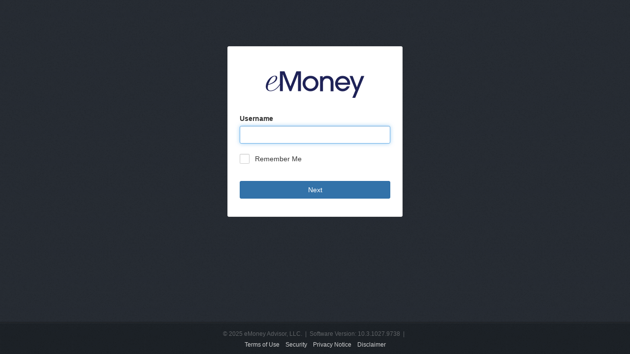

--- FILE ---
content_type: application/javascript
request_url: https://wealth.emaplan.com/xTV90a-o5M5drNNzWDE_eA5TDyM/L1DEkQVQurN6V2/JgdX/fU8vO/gUkSSg
body_size: 159473
content:
(function(){if(typeof Array.prototype.entries!=='function'){Object.defineProperty(Array.prototype,'entries',{value:function(){var index=0;const array=this;return {next:function(){if(index<array.length){return {value:[index,array[index++]],done:false};}else{return {done:true};}},[Symbol.iterator]:function(){return this;}};},writable:true,configurable:true});}}());(function(){z4();cfq();Y4q();var gg=function(sE){return -sE;};var Yr=function(gm,lP){var m1=DG["Math"]["round"](DG["Math"]["random"]()*(lP-gm)+gm);return m1;};var RF=function(){return Wk.apply(this,[mw,arguments]);};var hS=function(XL){if(XL===undefined||XL==null){return 0;}var W8=XL["toLowerCase"]()["replace"](/[^0-9]+/gi,'');return W8["length"];};var zm=function(pE){var FU='';for(var wP=0;wP<pE["length"];wP++){FU+=pE[wP]["toString"](16)["length"]===2?pE[wP]["toString"](16):"0"["concat"](pE[wP]["toString"](16));}return FU;};var CJ=function zd(Lg,I1){'use strict';var KS=zd;switch(Lg){case BQ:{return this;}break;case mB:{Y1.push(gr);var bF;return bF=rL(typeof AP()[Ck(IF)],B1('',[][[]]))?AP()[Ck(km)](dJ,Bg,GJ,Yg):AP()[Ck(lU)](vr,PP,NU,bZ),Y1.pop(),bF;}break;case mQ:{var jd;Y1.push(gX);return jd=AP()[Ck(km)](dJ,dr,Pk,ZL),Y1.pop(),jd;}break;case zq:{Y1.push(Zm);this[AP()[Ck(gk)].apply(null,[YS,Gr,ml(ml({})),cU])]=ml(cF);var vJ=this[lr()[UZ(tE)].call(null,NX,Ur)][cF][pZ()[tP(TZ)].call(null,EE,GF)];if(jU(pZ()[tP(zk)](JL,x1),vJ[lr()[UZ(h8)].apply(null,[nU,AJ])]))throw vJ[lr()[UZ(N8)].apply(null,[B8,Aw])];var Cm;return Cm=this[AP()[Ck(CU)].apply(null,[OE,GL,GL,TF])],Y1.pop(),Cm;}break;case xI:{var PS=I1[LQ];var gU=I1[FO];var Al=I1[Ow];Y1.push(Bg);PS[gU]=Al[AP()[Ck(mU)].call(null,XU,mZ,Nm,rm)];Y1.pop();}break;case LQ:{return this;}break;case IT:{var Kg=I1[LQ];return typeof Kg;}break;case Kf:{var cX=I1[LQ];var IS;Y1.push(FS);return IS=cX&&Hl(lr()[UZ(QE)].apply(null,[jL,jE]),typeof DG[wS()[SP(Gl)](h8,qX,P1,Qr)])&&jU(cX[pZ()[tP(HS)](Wg,TP)],DG[wS()[SP(Gl)](h8,vU,P1,Qr)])&&rL(cX,DG[wS()[SP(Gl)].call(null,h8,sU,P1,Qr)][AP()[Ck(Gl)].apply(null,[Pd,vU,FN,rS])])?pZ()[tP(fL)](tN,Nl):typeof cX,Y1.pop(),IS;}break;case V5:{return this;}break;case gQ:{Y1.push(lk);this[AP()[Ck(gk)].call(null,YS,QE,ml(ml(HS)),XJ)]=ml(FF[bX]);var xd=this[lr()[UZ(tE)].call(null,NX,fZ)][FF[bX]][pZ()[tP(TZ)](Xm,GF)];if(jU(pZ()[tP(zk)].call(null,E8,x1),xd[lr()[UZ(h8)](nU,KN)]))throw xd[lr()[UZ(N8)](B8,kN)];var TS;return TS=this[AP()[Ck(CU)].call(null,OE,lL,nF,Qk)],Y1.pop(),TS;}break;case xT:{var WX=I1[LQ];var hl;Y1.push(HL);return hl=WX&&Hl(lr()[UZ(QE)](jL,gX),typeof DG[wS()[SP(Gl)](h8,fr,qN,Qr)])&&jU(WX[jU(typeof pZ()[tP(KF)],B1('',[][[]]))?pZ()[tP(QF)](Um,w1):pZ()[tP(HS)].apply(null,[H1,TP])],DG[wS()[SP(Gl)](h8,gS,qN,Qr)])&&rL(WX,DG[jU(typeof wS()[SP(Nl)],'undefined')?wS()[SP(Nl)].call(null,fr,ME,dU,Wm):wS()[SP(Gl)].apply(null,[h8,qg,qN,Qr])][AP()[Ck(Gl)].call(null,Pd,lm,US,Wl)])?pZ()[tP(fL)].call(null,v8,Nl):typeof WX,Y1.pop(),hl;}break;case rT:{var xx=I1[LQ];var fb=I1[FO];var Qh=I1[Ow];Y1.push(d9);xx[fb]=Qh[AP()[Ck(mU)].apply(null,[XU,Kb,ml(ml(HS)),vr])];Y1.pop();}break;case dT:{var nA=I1[LQ];var Rs=I1[FO];var SD=I1[Ow];Y1.push(fW);try{var p2=Y1.length;var mz=ml(ml(LQ));var cj;return cj=UK(pT,[lr()[UZ(h8)](nU,Qx),pZ()[tP(HK)].call(null,O1,B8),lr()[UZ(N8)](B8,OD),nA.call(Rs,SD)]),Y1.pop(),cj;}catch(w9){Y1.splice(c2(p2,HS),Infinity,fW);var sb;return sb=UK(pT,[jU(typeof lr()[UZ(kA)],B1('',[][[]]))?lr()[UZ(Nl)](Fv,C3):lr()[UZ(h8)](nU,Qx),pZ()[tP(zk)].call(null,MK,x1),lr()[UZ(N8)](B8,OD),w9]),Y1.pop(),sb;}Y1.pop();}break;case wp:{var P9=I1[LQ];var Ph=I1[FO];var s9=I1[Ow];return P9[Ph]=s9;}break;case N5:{var Bb=I1[LQ];Y1.push(TF);var Zv=DG[pZ()[tP(Pv)].call(null,kM,l7)](Bb);var OM=[];for(var nh in Zv)OM[lr()[UZ(Gl)].call(null,SW,xW)](nh);OM[lr()[UZ(Pk)].call(null,AZ,U7)]();var rK;return rK=function jv(){Y1.push(ds);for(;OM[pZ()[tP(cF)](wk,cA)];){var k7=OM[wS()[SP(gj)].apply(null,[sv,mU,Vj,Gl])]();if(CD(k7,Zv)){var FM;return jv[AP()[Ck(mU)](XU,CU,NU,f8)]=k7,jv[jU(typeof AP()[Ck(rM)],'undefined')?AP()[Ck(lU)].call(null,Ev,cW,ml(ml(HS)),g2):AP()[Ck(gk)].call(null,YS,HS,W2,RA)]=ml(HS),Y1.pop(),FM=jv,FM;}}jv[jU(typeof AP()[Ck(tE)],B1('',[][[]]))?AP()[Ck(lU)].call(null,C7,mU,Bc,dc):AP()[Ck(gk)](YS,Pv,nF,RA)]=ml(cF);var Z7;return Y1.pop(),Z7=jv,Z7;},Y1.pop(),rK;}break;case hI:{var vh=I1[LQ];Y1.push(sK);var Vv=DG[jU(typeof pZ()[tP(XA)],B1('',[][[]]))?pZ()[tP(QF)](Ij,rz):pZ()[tP(Pv)].call(null,H3,l7)](vh);var Rz=[];for(var Tv in Vv)Rz[lr()[UZ(Gl)](SW,QL)](Tv);Rz[lr()[UZ(Pk)](AZ,Nx)]();var Fx;return Fx=function L7(){Y1.push(CA);for(;Rz[jU(typeof pZ()[tP(vU)],B1([],[][[]]))?pZ()[tP(QF)](Qx,R7):pZ()[tP(cF)](Or,cA)];){var ks=Rz[rL(typeof wS()[SP(hW)],B1(jU(typeof lr()[UZ(gj)],B1('',[][[]]))?lr()[UZ(Nl)].apply(null,[Bg,IA]):lr()[UZ(lL)](hM,cc),[][[]]))?wS()[SP(gj)].apply(null,[sv,PP,dj,Gl]):wS()[SP(Nl)].apply(null,[XD,hW,JK,Pk])]();if(CD(ks,Vv)){var Fj;return L7[AP()[Ck(mU)].apply(null,[XU,Qr,HK,nE])]=ks,L7[jU(typeof AP()[Ck(TP)],B1('',[][[]]))?AP()[Ck(lU)](C3,AK,W2,S2):AP()[Ck(gk)](YS,zW,AK,pK)]=ml(HS),Y1.pop(),Fj=L7,Fj;}}L7[AP()[Ck(gk)].call(null,YS,Ev,fr,pK)]=ml(cF);var HA;return Y1.pop(),HA=L7,HA;},Y1.pop(),Fx;}break;case O4:{var fx=I1[LQ];var A3=I1[FO];var T2=I1[Ow];Y1.push(kh);try{var YD=Y1.length;var Os=ml(ml(LQ));var OK;return OK=UK(pT,[lr()[UZ(h8)].apply(null,[nU,Zl]),pZ()[tP(HK)](DU,B8),lr()[UZ(N8)](B8,BE),fx.call(A3,T2)]),Y1.pop(),OK;}catch(w7){Y1.splice(c2(YD,HS),Infinity,kh);var Dx;return Dx=UK(pT,[lr()[UZ(h8)].apply(null,[nU,Zl]),pZ()[tP(zk)](HF,x1),lr()[UZ(N8)](B8,BE),w7]),Y1.pop(),Dx;}Y1.pop();}break;case G4:{var mA=I1[LQ];var gx=I1[FO];var rs=I1[Ow];return mA[gx]=rs;}break;case m5:{var Q2=I1[LQ];var gh;Y1.push(Az);return gh=UK(pT,[pZ()[tP(N8)](gt,Bh),Q2]),Y1.pop(),gh;}break;case b4:{var tD=I1[LQ];return typeof tD;}break;case dq:{return this;}break;case YR:{return this;}break;case MB:{var Is=I1[LQ];var tx;Y1.push(nD);return tx=UK(pT,[rL(typeof pZ()[tP(W2)],B1([],[][[]]))?pZ()[tP(N8)](BS,Bh):pZ()[tP(QF)](TA,Qj),Is]),Y1.pop(),tx;}break;case W4:{return this;}break;}};var c2=function(bM,CW){return bM-CW;};var zZ=function(){GD=[];};var X2=function(Xz,Sb){return Xz|Sb;};var Ex=function(Lx,r3){return Lx instanceof r3;};var zM=function(XM){var XK=XM[0]-XM[1];var I9=XM[2]-XM[3];var ls=XM[4]-XM[5];var Rx=DG["Math"]["sqrt"](XK*XK+I9*I9+ls*ls);return DG["Math"]["floor"](Rx);};var B1=function(kt,W9){return kt+W9;};var Y2=function(Nz){if(Nz===undefined||Nz==null){return 0;}var MW=Nz["replace"](/[\w\s]/gi,'');return MW["length"];};var ws=function(C9,zc){return C9<=zc;};var dK=function(){xZ=["\x61\x70\x70\x6c\x79","\x66\x72\x6f\x6d\x43\x68\x61\x72\x43\x6f\x64\x65","\x53\x74\x72\x69\x6e\x67","\x63\x68\x61\x72\x43\x6f\x64\x65\x41\x74"];};var Qs=function(Wh){var FW=1;var Dv=[];var nt=DG["Math"]["sqrt"](Wh);while(FW<=nt&&Dv["length"]<6){if(Wh%FW===0){if(Wh/FW===FW){Dv["push"](FW);}else{Dv["push"](FW,Wh/FW);}}FW=FW+1;}return Dv;};var xc=function(Oh){return +Oh;};var dW=function(){return Wk.apply(this,[wQ,arguments]);};var Db=function(fD){if(fD==null)return -1;try{var HW=0;for(var Ax=0;Ax<fD["length"];Ax++){var Wb=fD["charCodeAt"](Ax);if(Wb<128){HW=HW+Wb;}}return HW;}catch(DM){return -2;}};var jx=function(){return Wk.apply(this,[Wp,arguments]);};var ml=function(Xt){return !Xt;};var sz=function wv(rW,It){'use strict';var M3=wv;switch(rW){case R:{var sZ=It[LQ];Y1.push(jL);var hK=lr()[UZ(gK)](dA,Ds);var cK=lr()[UZ(gK)](dA,Ds);if(sZ[pZ()[tP(lm)](K7,W3)]){var vc=sZ[pZ()[tP(lm)].apply(null,[K7,W3])][AP()[Ck(JM)](LD,GJ,W2,mb)](jU(typeof lr()[UZ(Gr)],'undefined')?lr()[UZ(Nl)](BW,Rv):lr()[UZ(sW)].apply(null,[PP,FA]));var lt=vc[lr()[UZ(jA)](US,wA)](pZ()[tP(IF)].apply(null,[q7,AZ]));if(lt){var tA=lt[pZ()[tP(w1)].apply(null,[Gz,XU])](wS()[SP(bX)](A2,qX,Dz,US));if(tA){hK=lt[AP()[Ck(Hx)](Dz,mZ,KF,kl)](tA[jU(typeof AP()[Ck(Cc)],'undefined')?AP()[Ck(lU)](Yb,ml(ml([])),QE,TD):AP()[Ck(sv)](W2,Z2,lU,IL)]);cK=lt[AP()[Ck(Hx)](Dz,ml(ml(cF)),ml(ml([])),kl)](tA[tv()[Bt(qX)](SW,Z2,bX,t9)]);}}}var R9;return R9=UK(pT,[qK()[I3(t7)](dx,jW,Rb,lL),hK,lr()[UZ(LM)](lj,Hh),cK]),Y1.pop(),R9;}break;case RR:{var Vh=It[LQ];var fj;Y1.push(ss);return fj=ml(ml(Vh[pZ()[tP(GJ)].call(null,rl,nb)]))&&ml(ml(Vh[pZ()[tP(GJ)].call(null,rl,nb)][pZ()[tP(XU)].call(null,kP,mZ)]))&&Vh[pZ()[tP(GJ)](rl,nb)][pZ()[tP(XU)].call(null,kP,mZ)][cF]&&jU(Vh[rL(typeof pZ()[tP(qg)],'undefined')?pZ()[tP(GJ)](rl,nb):pZ()[tP(QF)](U3,t3)][pZ()[tP(XU)](kP,mZ)][cF][pZ()[tP(cD)](M9,BW)](),AP()[Ck(Rj)](Qr,QF,Pk,nr))?lr()[UZ(lm)](Pv,YP):lr()[UZ(gS)].apply(null,[dc,dE]),Y1.pop(),fj;}break;case WI:{var w2=It[LQ];Y1.push(WK);var kW=w2[pZ()[tP(GJ)](CN,nb)][lr()[UZ(HD)].call(null,KF,SJ)];if(kW){var Av=kW[pZ()[tP(cD)].apply(null,[rj,BW])]();var PA;return Y1.pop(),PA=Av,PA;}else{var Ft;return Ft=rL(typeof wS()[SP(Cc)],B1(lr()[UZ(lL)](hM,Uj),[][[]]))?wS()[SP(mU)].apply(null,[YS,US,f3,Nl]):wS()[SP(Nl)].call(null,TP,Bg,Uj,qj),Y1.pop(),Ft;}Y1.pop();}break;case FB:{Y1.push(J7);throw new (DG[lr()[UZ(US)](Gs,C2)])(AP()[Ck(I7)](cM,HK,gj,Ox));}break;case j5:{var qt=It[LQ];Y1.push(O3);if(rL(typeof DG[wS()[SP(Gl)](h8,tW,Rc,Qr)],lr()[UZ(qX)].call(null,ft,NJ))&&MA(qt[DG[wS()[SP(Gl)].call(null,h8,mZ,Rc,Qr)][pZ()[tP(GF)](ZU,fL)]],null)||MA(qt[lr()[UZ(L9)].call(null,TA,PD)],null)){var YM;return YM=DG[lr()[UZ(Mb)](dr,X8)][lr()[UZ(Jt)].call(null,E9,Am)](qt),Y1.pop(),YM;}Y1.pop();}break;case Qn:{var lc=It[LQ];var CZ=It[FO];Y1.push(M7);if(Hl(CZ,null)||mx(CZ,lc[pZ()[tP(cF)].apply(null,[hL,cA])]))CZ=lc[pZ()[tP(cF)](hL,cA)];for(var m9=O[wS()[SP(Qr)](cF,qX,Oj,Gl)](),wb=new (DG[rL(typeof lr()[UZ(zW)],'undefined')?lr()[UZ(Mb)].apply(null,[dr,SJ]):lr()[UZ(Nl)](N2,s2)])(CZ);Kc(m9,CZ);m9++)wb[m9]=lc[m9];var jh;return Y1.pop(),jh=wb,jh;}break;case Wp:{var z3=It[LQ];Y1.push(cM);var k2=lr()[UZ(lL)](hM,WW);var m7=lr()[UZ(lL)](hM,WW);var Ah=tv()[Bt(Ev)](W2,FN,hM,H2);var EA=[];try{var DA=Y1.length;var Pt=ml({});try{k2=z3[qK()[I3(bX)](N7,z9,zk,Qr)];}catch(Rt){Y1.splice(c2(DA,HS),Infinity,cM);if(Rt[pZ()[tP(t7)].call(null,UM,Zz)][AP()[Ck(dc)].call(null,Pc,Kb,hW,gA)](Ah)){k2=lr()[UZ(TP)](J9,Hs);}}var Cz=DG[lr()[UZ(qx)](cA,Wl)][jU(typeof lr()[UZ(P2)],B1('',[][[]]))?lr()[UZ(Nl)](Uz,w1):lr()[UZ(AM)](c7,hP)](r2(DG[rL(typeof lr()[UZ(US)],'undefined')?lr()[UZ(qx)].apply(null,[cA,Wl]):lr()[UZ(Nl)].call(null,Ts,V2)][lr()[UZ(W3)](gk,lg)](),GW))[rL(typeof pZ()[tP(KF)],B1('',[][[]]))?pZ()[tP(cD)].apply(null,[Lb,BW]):pZ()[tP(QF)](fh,rz)]();z3[qK()[I3(bX)](N7,z9,t7,Qr)]=Cz;m7=rL(z3[qK()[I3(bX)].call(null,N7,z9,Cc,Qr)],Cz);EA=[UK(pT,[AP()[Ck(gs)].apply(null,[E9,Bg,Rb,tb]),k2]),UK(pT,[lr()[UZ(Nm)].call(null,LD,EK),J3(m7,O[AP()[Ck(gK)](kD,ml([]),CU,H9)]())[pZ()[tP(cD)](Lb,BW)]()])];var Uh;return Y1.pop(),Uh=EA,Uh;}catch(pW){Y1.splice(c2(DA,HS),Infinity,cM);EA=[UK(pT,[rL(typeof AP()[Ck(W2)],'undefined')?AP()[Ck(gs)](E9,t7,c9,tb):AP()[Ck(lU)].call(null,rM,cF,CK,wK),k2]),UK(pT,[rL(typeof lr()[UZ(FK)],B1('',[][[]]))?lr()[UZ(Nm)](LD,EK):lr()[UZ(Nl)].call(null,Vb,bc),m7])];}var Z3;return Y1.pop(),Z3=EA,Z3;}break;case Tw:{var hD=It[LQ];Y1.push(q2);var rA=wS()[SP(mU)](YS,VD,Xv,Nl);var Zb=wS()[SP(mU)](YS,rx,Xv,Nl);var zx=new (DG[tv()[Bt(gj)](nz,lL,Qr,cc)])(new (DG[tv()[Bt(gj)](nz,Jh,Qr,cc)])(rL(typeof lr()[UZ(c9)],'undefined')?lr()[UZ(lb)].apply(null,[R2,h9]):lr()[UZ(Nl)](Bj,R2)));try{var KZ=Y1.length;var L2=ml([]);if(ml(ml(DG[AP()[Ck(lL)](cA,Ev,cD,n1)][pZ()[tP(Pv)].call(null,bs,l7)]))&&ml(ml(DG[AP()[Ck(lL)](cA,KF,XW,n1)][pZ()[tP(Pv)](bs,l7)][pZ()[tP(A2)](Tb,Rj)]))){var IK=DG[pZ()[tP(Pv)].call(null,bs,l7)][pZ()[tP(A2)](Tb,Rj)](DG[pZ()[tP(XA)](m3,dc)][AP()[Ck(Gl)](Pd,h8,ml(ml([])),Vt)],tv()[Bt(Th)](UD,FK,qx,v7));if(IK){rA=zx[lr()[UZ(dc)].apply(null,[hb,Hb])](IK[rL(typeof AP()[Ck(dc)],'undefined')?AP()[Ck(gs)].call(null,E9,Pv,Yx,WD):AP()[Ck(lU)](VA,XW,gs,jc)][rL(typeof pZ()[tP(fL)],B1([],[][[]]))?pZ()[tP(cD)](GK,BW):pZ()[tP(QF)].apply(null,[D9,AK])]());}}Zb=rL(DG[rL(typeof AP()[Ck(TZ)],'undefined')?AP()[Ck(lL)](cA,km,lL,n1):AP()[Ck(lU)](gM,lK,lm,js)],hD);}catch(tj){Y1.splice(c2(KZ,HS),Infinity,q2);rA=pZ()[tP(YK)](sh,zW);Zb=pZ()[tP(YK)](sh,zW);}var Pj=B1(rA,Jc(Zb,HS))[pZ()[tP(cD)](GK,BW)]();var Cs;return Y1.pop(),Cs=Pj,Cs;}break;case R5:{Y1.push(Es);var n2=DG[pZ()[tP(Pv)](lh,l7)][lr()[UZ(A2)](cv,pv)]?DG[pZ()[tP(Pv)].call(null,lh,l7)][pZ()[tP(Az)](XX,Wj)](DG[pZ()[tP(Pv)](lh,l7)][lr()[UZ(A2)].apply(null,[cv,pv])](DG[pZ()[tP(GJ)](Jd,nb)]))[lr()[UZ(Yx)].call(null,ms,FE)](rL(typeof qK()[I3(cW)],'undefined')?qK()[I3(lL)](jK,xK,kz,HS):qK()[I3(Mb)].call(null,wt,R7,Kb,N2)):rL(typeof lr()[UZ(sU)],B1('',[][[]]))?lr()[UZ(lL)].call(null,hM,wA):lr()[UZ(Nl)].apply(null,[Cc,xM]);var Fs;return Y1.pop(),Fs=n2,Fs;}break;case pT:{Y1.push(zs);var N3=jU(typeof wS()[SP(mU)],'undefined')?wS()[SP(Nl)](XU,AK,Zh,jz):wS()[SP(mU)](YS,N8,T9,Nl);try{var Ic=Y1.length;var Ux=ml([]);if(DG[pZ()[tP(GJ)](QZ,nb)]&&DG[jU(typeof pZ()[tP(VK)],'undefined')?pZ()[tP(QF)](HM,U2):pZ()[tP(GJ)].apply(null,[QZ,nb])][jU(typeof pZ()[tP(lK)],'undefined')?pZ()[tP(QF)](Ih,lW):pZ()[tP(mh)].call(null,AJ,tE)]&&DG[rL(typeof pZ()[tP(KW)],'undefined')?pZ()[tP(GJ)].call(null,QZ,nb):pZ()[tP(QF)](Vx,hs)][pZ()[tP(mh)].apply(null,[AJ,tE])][wS()[SP(QE)].call(null,Jt,gk,Jb,Gl)]){var bK=DG[rL(typeof pZ()[tP(mZ)],B1([],[][[]]))?pZ()[tP(GJ)](QZ,nb):pZ()[tP(QF)].call(null,BK,Gv)][pZ()[tP(mh)](AJ,tE)][wS()[SP(QE)](Jt,bX,Jb,Gl)][pZ()[tP(cD)](Wv,BW)]();var x2;return Y1.pop(),x2=bK,x2;}else{var g3;return Y1.pop(),g3=N3,g3;}}catch(DW){Y1.splice(c2(Ic,HS),Infinity,zs);var YA;return Y1.pop(),YA=N3,YA;}Y1.pop();}break;case zq:{Y1.push(Oz);var Yc=wS()[SP(mU)](YS,Kv,V9,Nl);try{var cx=Y1.length;var lD=ml([]);if(DG[pZ()[tP(GJ)].call(null,sr,nb)][pZ()[tP(XU)](Z8,mZ)]&&DG[pZ()[tP(GJ)].call(null,sr,nb)][pZ()[tP(XU)](Z8,mZ)][FF[bX]]&&DG[rL(typeof pZ()[tP(sD)],'undefined')?pZ()[tP(GJ)](sr,nb):pZ()[tP(QF)](YS,jZ)][pZ()[tP(XU)](Z8,mZ)][cF][cF]&&DG[pZ()[tP(GJ)].apply(null,[sr,nb])][jU(typeof pZ()[tP(zj)],B1([],[][[]]))?pZ()[tP(QF)](bc,fA):pZ()[tP(XU)].apply(null,[Z8,mZ])][cF][FF[bX]][rL(typeof lr()[UZ(cZ)],B1([],[][[]]))?lr()[UZ(XA)].apply(null,[Fb,F7]):lr()[UZ(Nl)].apply(null,[Um,Nx])]){var VM=jU(DG[pZ()[tP(GJ)].call(null,sr,nb)][pZ()[tP(XU)](Z8,mZ)][cF][cF][rL(typeof lr()[UZ(UD)],B1('',[][[]]))?lr()[UZ(XA)].apply(null,[Fb,F7]):lr()[UZ(Nl)](DZ,Sv)],DG[pZ()[tP(GJ)].call(null,sr,nb)][jU(typeof pZ()[tP(F2)],B1('',[][[]]))?pZ()[tP(QF)].call(null,xj,Eh):pZ()[tP(XU)].call(null,Z8,mZ)][cF]);var WA=VM?lr()[UZ(lm)](Pv,TU):lr()[UZ(gS)].apply(null,[dc,j1]);var Ks;return Y1.pop(),Ks=WA,Ks;}else{var WM;return Y1.pop(),WM=Yc,WM;}}catch(Gc){Y1.splice(c2(cx,HS),Infinity,Oz);var wx;return Y1.pop(),wx=Yc,wx;}Y1.pop();}break;case UY:{Y1.push(Uc);var pz=rL(typeof wS()[SP(Pv)],B1([],[][[]]))?wS()[SP(mU)](YS,lL,m2,Nl):wS()[SP(Nl)](kv,W2,ZA,jc);if(DG[pZ()[tP(GJ)](JE,nb)]&&DG[pZ()[tP(GJ)](JE,nb)][jU(typeof pZ()[tP(Az)],B1('',[][[]]))?pZ()[tP(QF)](Z2,XW):pZ()[tP(XU)].apply(null,[sP,mZ])]&&DG[pZ()[tP(GJ)](JE,nb)][rL(typeof pZ()[tP(Kv)],B1('',[][[]]))?pZ()[tP(XU)].apply(null,[sP,mZ]):pZ()[tP(QF)].call(null,Iv,Vj)][pZ()[tP(AA)].apply(null,[FV,cz])]){var SA=DG[pZ()[tP(GJ)].apply(null,[JE,nb])][rL(typeof pZ()[tP(L9)],'undefined')?pZ()[tP(XU)](sP,mZ):pZ()[tP(QF)](Cv,hh)][pZ()[tP(AA)].call(null,FV,cz)];try{var pj=Y1.length;var X7=ml(ml(LQ));var Tx=DG[rL(typeof lr()[UZ(cW)],B1([],[][[]]))?lr()[UZ(qx)].call(null,cA,Ed):lr()[UZ(Nl)].apply(null,[lv,vA])][lr()[UZ(AM)](c7,zg)](r2(DG[lr()[UZ(qx)](cA,Ed)][lr()[UZ(W3)](gk,tL)](),GW))[pZ()[tP(cD)].apply(null,[w3,BW])]();DG[pZ()[tP(GJ)](JE,nb)][pZ()[tP(XU)].apply(null,[sP,mZ])][pZ()[tP(AA)](FV,cz)]=Tx;var T7=jU(DG[pZ()[tP(GJ)](JE,nb)][pZ()[tP(XU)](sP,mZ)][pZ()[tP(AA)](FV,cz)],Tx);var Ec=T7?lr()[UZ(lm)](Pv,sr):lr()[UZ(gS)].call(null,dc,tw);DG[pZ()[tP(GJ)](JE,nb)][pZ()[tP(XU)](sP,mZ)][jU(typeof pZ()[tP(cF)],B1('',[][[]]))?pZ()[tP(QF)](Pd,AD):pZ()[tP(AA)].apply(null,[FV,cz])]=SA;var Jv;return Y1.pop(),Jv=Ec,Jv;}catch(X3){Y1.splice(c2(pj,HS),Infinity,Uc);if(rL(DG[pZ()[tP(GJ)].apply(null,[JE,nb])][pZ()[tP(XU)](sP,mZ)][jU(typeof pZ()[tP(K3)],B1([],[][[]]))?pZ()[tP(QF)](t3,sW):pZ()[tP(AA)].apply(null,[FV,cz])],SA)){DG[pZ()[tP(GJ)].apply(null,[JE,nb])][pZ()[tP(XU)](sP,mZ)][jU(typeof pZ()[tP(AK)],B1([],[][[]]))?pZ()[tP(QF)](H9,LK):pZ()[tP(AA)](FV,cz)]=SA;}var G9;return Y1.pop(),G9=pz,G9;}}else{var fs;return Y1.pop(),fs=pz,fs;}Y1.pop();}break;case U0:{Y1.push(Tz);var Ws=wS()[SP(mU)](YS,W3,pM,Nl);try{var ps=Y1.length;var j2=ml(ml(LQ));if(DG[rL(typeof pZ()[tP(jA)],'undefined')?pZ()[tP(GJ)].apply(null,[NF,nb]):pZ()[tP(QF)](vs,gK)][pZ()[tP(XU)](Td,mZ)]&&DG[pZ()[tP(GJ)](NF,nb)][pZ()[tP(XU)](Td,mZ)][cF]){var rv=jU(DG[pZ()[tP(GJ)](NF,nb)][pZ()[tP(XU)].apply(null,[Td,mZ])][qK()[I3(US)].apply(null,[r7,C7,Eb,lU])](FF[FK]),DG[pZ()[tP(GJ)].call(null,NF,nb)][rL(typeof pZ()[tP(nF)],B1([],[][[]]))?pZ()[tP(XU)](Td,mZ):pZ()[tP(QF)](kK,US)][cF]);var E2=rv?lr()[UZ(lm)].apply(null,[Pv,fU]):lr()[UZ(gS)](dc,fd);var Bx;return Y1.pop(),Bx=E2,Bx;}else{var FD;return Y1.pop(),FD=Ws,FD;}}catch(Ab){Y1.splice(c2(ps,HS),Infinity,Tz);var Ib;return Y1.pop(),Ib=Ws,Ib;}Y1.pop();}break;case Ow:{Y1.push(O9);try{var Jx=Y1.length;var B2=ml({});var Wc=cF;var As=DG[jU(typeof pZ()[tP(ME)],'undefined')?pZ()[tP(QF)].apply(null,[Mx,d7]):pZ()[tP(Pv)].apply(null,[mF,l7])][pZ()[tP(A2)].apply(null,[XX,Rj])](DG[nx()[TK(PP)](Z2,N8,Th,bE,lU)][AP()[Ck(Gl)](Pd,ml(ml(cF)),ml(HS),Rd)],lr()[UZ(cA)](Q9,bm));if(As){Wc++;ml(ml(As[AP()[Ck(gs)](E9,ml(HS),Eb,lZ)]))&&mx(As[AP()[Ck(gs)].call(null,E9,Mb,qX,lZ)][jU(typeof pZ()[tP(Kb)],'undefined')?pZ()[tP(QF)](CU,Mc):pZ()[tP(cD)](Zc,BW)]()[lr()[UZ(JM)].call(null,TM,Vg)](pZ()[tP(Q9)].call(null,UP,rh)),gg(FF[HS]))&&Wc++;}var sj=Wc[pZ()[tP(cD)](Zc,BW)]();var Ej;return Y1.pop(),Ej=sj,Ej;}catch(Js){Y1.splice(c2(Jx,HS),Infinity,O9);var v3;return v3=wS()[SP(mU)](YS,km,Xh,Nl),Y1.pop(),v3;}Y1.pop();}break;case KY:{Y1.push(hM);if(DG[AP()[Ck(lL)].apply(null,[cA,ml(ml([])),h8,lk])][pZ()[tP(XA)].call(null,lz,dc)]){if(DG[pZ()[tP(Pv)].apply(null,[AA,l7])][pZ()[tP(A2)](xz,Rj)](DG[AP()[Ck(lL)](cA,ml({}),CK,lk)][pZ()[tP(XA)].apply(null,[lz,dc])][AP()[Ck(Gl)](Pd,Qr,ml(ml({})),J7)],AP()[Ck(x7)].call(null,AZ,Qb,Th,TW))){var f9;return f9=jU(typeof lr()[UZ(hW)],B1([],[][[]]))?lr()[UZ(Nl)].apply(null,[cU,Ns]):lr()[UZ(lm)](Pv,Lv),Y1.pop(),f9;}var n9;return n9=pZ()[tP(YK)].apply(null,[tM,zW]),Y1.pop(),n9;}var pD;return pD=wS()[SP(mU)].call(null,YS,VK,AM,Nl),Y1.pop(),pD;}break;case HQ:{var nK;Y1.push(xb);return nK=ml(CD(jU(typeof AP()[Ck(W2)],B1([],[][[]]))?AP()[Ck(lU)].apply(null,[Zm,GL,zk,Fh]):AP()[Ck(Gl)](Pd,mU,tW,nv),DG[AP()[Ck(lL)](cA,Eb,gj,PL)][pZ()[tP(BD)](xN,Yz)][AP()[Ck(Vc)](AK,ml(ml([])),qg,MP)][pZ()[tP(J7)].call(null,ZM,NK)])||CD(rL(typeof AP()[Ck(c9)],B1('',[][[]]))?AP()[Ck(Gl)].call(null,Pd,hW,qs,nv):AP()[Ck(lU)].apply(null,[Cj,BW,ml({}),xs]),DG[AP()[Ck(lL)](cA,qX,Gl,PL)][pZ()[tP(BD)](xN,Yz)][AP()[Ck(Vc)].call(null,AK,ml(ml({})),lL,MP)][rL(typeof pZ()[tP(ME)],'undefined')?pZ()[tP(Ss)](Vb,Gr):pZ()[tP(QF)](gM,Sh)])),Y1.pop(),nK;}break;case xf:{Y1.push(tE);try{var nM=Y1.length;var QD=ml(FO);var Wz=new (DG[AP()[Ck(lL)](cA,Pc,AK,s3)][rL(typeof pZ()[tP(Rj)],'undefined')?pZ()[tP(BD)](qW,Yz):pZ()[tP(QF)].apply(null,[z7,EE])][AP()[Ck(Vc)](AK,QE,ml([]),xM)][pZ()[tP(J7)](qg,NK)])();var kb=new (DG[AP()[Ck(lL)].apply(null,[cA,ml(ml({})),HK,s3])][jU(typeof pZ()[tP(mU)],B1('',[][[]]))?pZ()[tP(QF)](bD,A9):pZ()[tP(BD)](qW,Yz)][AP()[Ck(Vc)](AK,ml(ml({})),ml(HS),xM)][pZ()[tP(Ss)](Yh,Gr)])();var SK;return Y1.pop(),SK=ml([]),SK;}catch(F9){Y1.splice(c2(nM,HS),Infinity,tE);var jM;return jM=jU(F9[pZ()[tP(HS)].call(null,sA,TP)][lr()[UZ(Gr)](NU,n7)],lr()[UZ(US)](Gs,rc)),Y1.pop(),jM;}Y1.pop();}break;case C5:{Y1.push(OD);if(ml(DG[jU(typeof AP()[Ck(Qr)],B1('',[][[]]))?AP()[Ck(lU)](tK,Nm,Ev,D2):AP()[Ck(lL)].call(null,cA,Mb,Mb,Rm)][wS()[SP(US)](Kb,tE,Gj,qX)])){var mj=jU(typeof DG[AP()[Ck(lL)](cA,ml(ml([])),Nl,Rm)][pZ()[tP(Cv)](Xm,hb)],lr()[UZ(qX)].apply(null,[ft,fN]))?lr()[UZ(lm)].call(null,Pv,MJ):pZ()[tP(YK)](Ps,zW);var Hc;return Y1.pop(),Hc=mj,Hc;}var dv;return dv=wS()[SP(mU)].apply(null,[YS,GJ,SM,Nl]),Y1.pop(),dv;}break;case E:{Y1.push(wz);var gv=rL(typeof lr()[UZ(cZ)],'undefined')?lr()[UZ(t7)](AK,P3):lr()[UZ(Nl)](Ch,xW);var W7=ml(FO);try{var Q7=Y1.length;var I2=ml([]);var Hz=FF[bX];try{var dM=DG[rL(typeof pZ()[tP(hM)],'undefined')?pZ()[tP(NX)](KK,zK):pZ()[tP(QF)].apply(null,[Xc,V3])][AP()[Ck(Gl)](Pd,L9,Az,Wx)][pZ()[tP(cD)](jL,BW)];DG[pZ()[tP(Pv)].call(null,Yh,l7)][AP()[Ck(Th)](nU,ml(ml({})),fL,j3)](dM)[rL(typeof pZ()[tP(ft)],B1('',[][[]]))?pZ()[tP(cD)].apply(null,[jL,BW]):pZ()[tP(QF)].call(null,qM,r9)]();}catch(Zs){Y1.splice(c2(Q7,HS),Infinity,wz);if(Zs[AP()[Ck(IF)].call(null,c7,Y9,PP,Qd)]&&jU(typeof Zs[AP()[Ck(IF)].apply(null,[c7,zj,gs,Qd])],lr()[UZ(Th)](x1,bx))){Zs[AP()[Ck(IF)](c7,Mb,QE,Qd)][lr()[UZ(Pc)](VD,Lc)](pZ()[tP(Gh)](gb,qz))[AP()[Ck(FN)](cv,ml([]),US,Nh)](function(ID){Y1.push(CM);if(ID[AP()[Ck(dc)](Pc,VD,FK,Cx)](lr()[UZ(Dh)](Px,K7))){W7=ml(LQ);}if(ID[AP()[Ck(dc)](Pc,ml(ml([])),ml(ml(HS)),Cx)](AP()[Ck(w1)](qM,Jh,AM,fK))){Hz++;}Y1.pop();});}}gv=jU(Hz,lU)||W7?lr()[UZ(lm)].apply(null,[Pv,Cj]):lr()[UZ(gS)](dc,NW);}catch(mD){Y1.splice(c2(Q7,HS),Infinity,wz);gv=pZ()[tP(nF)].call(null,Qv,FN);}var bj;return Y1.pop(),bj=gv,bj;}break;case Gq:{Y1.push(R2);var UW=wS()[SP(mU)](YS,cW,Zz,Nl);try{var Mv=Y1.length;var JD=ml({});UW=rL(typeof DG[lr()[UZ(mh)](Az,Ub)],lr()[UZ(qX)].apply(null,[ft,XF]))?rL(typeof lr()[UZ(cA)],B1([],[][[]]))?lr()[UZ(lm)](Pv,wM):lr()[UZ(Nl)](mM,wK):rL(typeof lr()[UZ(tW)],'undefined')?lr()[UZ(gS)](dc,xW):lr()[UZ(Nl)](CM,JK);}catch(x9){Y1.splice(c2(Mv,HS),Infinity,R2);UW=jU(typeof pZ()[tP(LD)],'undefined')?pZ()[tP(QF)].call(null,Qz,Kx):pZ()[tP(nF)](bW,FN);}var q9;return Y1.pop(),q9=UW,q9;}break;case vw:{Y1.push(mW);var gW=wS()[SP(mU)](YS,KF,QM,Nl);try{var Aj=Y1.length;var Tj=ml([]);gW=DG[nx()[TK(rx)].call(null,Gr,zj,KM,Xb,lm)][AP()[Ck(Gl)](Pd,L9,Nm,k9)][lr()[UZ(Ev)].call(null,Sz,v8)](AP()[Ck(zK)](lb,qg,dr,U9))?lr()[UZ(lm)](Pv,DL):lr()[UZ(gS)].apply(null,[dc,RE]);}catch(B7){Y1.splice(c2(Aj,HS),Infinity,mW);gW=pZ()[tP(nF)](Mj,FN);}var fz;return Y1.pop(),fz=gW,fz;}break;case b4:{Y1.push(Y9);var Iz=wS()[SP(mU)](YS,Gr,B8,Nl);try{var Ob=Y1.length;var q3=ml(ml(LQ));Iz=rL(typeof DG[AP()[Ck(BD)](Eb,Z2,CK,Pz)],lr()[UZ(qX)](ft,b7))?jU(typeof lr()[UZ(c9)],B1('',[][[]]))?lr()[UZ(Nl)](dc,Zc):lr()[UZ(lm)](Pv,QA):lr()[UZ(gS)](dc,xh);}catch(G2){Y1.splice(c2(Ob,HS),Infinity,Y9);Iz=pZ()[tP(nF)].apply(null,[Lh,FN]);}var zv;return Y1.pop(),zv=Iz,zv;}break;case XR:{Y1.push(wc);var F3=CD(pZ()[tP(QW)].apply(null,[pK,hW]),DG[AP()[Ck(lL)].apply(null,[cA,ml({}),Mb,VS])])||mx(DG[pZ()[tP(GJ)](BU,nb)][AP()[Ck(TA)](hh,ME,QE,vg)],cF)||mx(DG[pZ()[tP(GJ)].call(null,BU,nb)][pZ()[tP(vv)](bv,Kz)],cF);var Mh=DG[jU(typeof AP()[Ck(K3)],B1([],[][[]]))?AP()[Ck(lU)](cz,Y9,l9,bW):AP()[Ck(lL)](cA,ml({}),ml(ml(HS)),VS)][wS()[SP(Gr)].call(null,Ds,Qr,mv,gj)](jU(typeof pZ()[tP(CU)],B1('',[][[]]))?pZ()[tP(QF)].apply(null,[lk,O9]):pZ()[tP(bc)](S7,dr))[pZ()[tP(hz)](ZA,qM)];var p3=DG[AP()[Ck(lL)](cA,GL,Gr,VS)][wS()[SP(Gr)](Ds,s7,mv,gj)](nx()[TK(KM)].apply(null,[wh,Mb,rx,KA,mU]))[pZ()[tP(hz)].call(null,ZA,qM)];var GA=DG[AP()[Ck(lL)](cA,GF,Qr,VS)][wS()[SP(Gr)].apply(null,[Ds,PP,mv,gj])](pZ()[tP(g7)].call(null,z2,Fz))[pZ()[tP(hz)].apply(null,[ZA,qM])];var qv;return qv=lr()[UZ(lL)].apply(null,[hM,Mz])[AP()[Ck(Yx)](cD,Bc,ml({}),wt)](F3?lr()[UZ(lm)](Pv,PU):lr()[UZ(gS)](dc,gZ),rL(typeof qK()[I3(FK)],'undefined')?qK()[I3(lL)](jK,j7,mU,HS):qK()[I3(Mb)](mU,th,TZ,xb))[AP()[Ck(Yx)].apply(null,[cD,qX,Gr,wt])](Mh?lr()[UZ(lm)](Pv,PU):rL(typeof lr()[UZ(rx)],B1('',[][[]]))?lr()[UZ(gS)](dc,gZ):lr()[UZ(Nl)](hA,lA),qK()[I3(lL)](jK,j7,Yx,HS))[jU(typeof AP()[Ck(gK)],B1([],[][[]]))?AP()[Ck(lU)].call(null,Ts,Y9,qs,TZ):AP()[Ck(Yx)].call(null,cD,L9,zj,wt)](p3?lr()[UZ(lm)](Pv,PU):lr()[UZ(gS)].apply(null,[dc,gZ]),qK()[I3(lL)].apply(null,[jK,j7,Bg,HS]))[rL(typeof AP()[Ck(hM)],B1([],[][[]]))?AP()[Ck(Yx)].apply(null,[cD,KF,lU,wt]):AP()[Ck(lU)].call(null,fM,ml({}),kz,gK)](GA?lr()[UZ(lm)](Pv,PU):lr()[UZ(gS)](dc,gZ)),Y1.pop(),qv;}break;case Aq:{Y1.push(TM);try{var JA=Y1.length;var Nc=ml(ml(LQ));var Lz=cF;var gD=DG[pZ()[tP(Pv)].call(null,p7,l7)][pZ()[tP(A2)].call(null,AW,Rj)](DG[pZ()[tP(lm)](wD,W3)],AP()[Ck(JM)](LD,lm,CK,kj));if(gD){Lz++;if(gD[AP()[Ck(mU)](XU,tW,CU,bz)]){gD=gD[AP()[Ck(mU)](XU,CU,ml(ml({})),bz)];Lz+=B1(Jc(gD[pZ()[tP(cF)].call(null,D3,cA)]&&jU(gD[pZ()[tP(cF)](D3,cA)],HS),FF[HS]),Jc(gD[lr()[UZ(Gr)](NU,qb)]&&jU(gD[lr()[UZ(Gr)].apply(null,[NU,qb])],AP()[Ck(JM)](LD,ml({}),hM,kj)),Nl));}}var Qt;return Qt=Lz[rL(typeof pZ()[tP(Z2)],B1([],[][[]]))?pZ()[tP(cD)].apply(null,[pb,BW]):pZ()[tP(QF)](mK,Et)](),Y1.pop(),Qt;}catch(EW){Y1.splice(c2(JA,HS),Infinity,TM);var Uv;return Uv=wS()[SP(mU)](YS,fr,ms,Nl),Y1.pop(),Uv;}Y1.pop();}break;}};var UK=function R3(Hj,ph){var g9=R3;do{switch(Hj){case rI:{Hj-=If;FG={};IM=function(gc){return R3.apply(this,[Wp,arguments]);}([function(Ov,O7){return R3.apply(this,[GO,arguments]);},function(nj,Vz,hj){'use strict';return qc.apply(this,[mQ,arguments]);}]);}break;case XR:{Hj+=Z4;var MM;return Y1.pop(),MM=dD,MM;}break;case wn:{Wk(QY,[]);zh=Wk(FB,[]);Wk(Un,[E3()]);Hj-=VT;(function(Rh,UA){return Wk.apply(this,[RR,arguments]);}(['E','Um','h','U3vRm','YERYRUvER3thhhhhh','UhY33gU','mEvU6','mm','g','YRRR','ERRR','YRR','ghhhh','Yv','m','3','ghh','gEm','EEEE','ghhh'],Th));FF=Wk(Qn,[['YhR3thhhhhh','g','6','mY','U33m3thhhhhh','YERYRUvER3thhhhhh','YE6EUUm','6m66Uhvthhhhhh','U3vRm','6666666','Y','ghEY','EhY6','mUhh','Uh','YhRU','6gRE','gUm6Y','E','R','gm','g3','gv','h','U','gY','gU','EU','Rh','Eh','m','gh','ghhh','ghh','YERYRUvERU','mhhh','ghhg','ghhhh','EUh','Ehhh','gR','3','g6','EhgU','RRRRRR','gt6g','vU','gtUv','gtYm','Em','mUhhhhh'],ml(HS)]);B0=function LgXtWlDJYM(){sd();dM();function sd(){nV=new Object();Vm=1;ln()[wV(Vm)]=LgXtWlDJYM;if(typeof window!=='undefined'){tn=window;}else if(typeof global!==''+[][[]]){tn=global;}else{tn=this;}}cd();function vE(){this["Hq"]++;this.Xs=Uq;}function Vj(){var YO=[]['\x6b\x65\x79\x73']();Vj=function(){return YO;};return YO;}var IO;var D;var wG;function nq(Iq,SV){return Iq-SV;}function Dm(){return dn.apply(this,[gX,arguments]);}function TG(KM,kX){return KM>kX;}function RE(){return kd.apply(this,[B,arguments]);}var VC;function wV(Gs){return pM()[Gs];}function vX(){this["wn"]=(this["jg"]&0xffff)*5+(((this["jg"]>>>16)*5&0xffff)<<16)&0xffffffff;this.Xs=Kj;}function Bd(){return Bq.apply(this,[Hn,arguments]);}function Fg(Wd){return !Wd;}function pG(Fq){return pM()[Fq];}var n5;function XE(){return k5()+SO()+typeof tn[ln()[wV(Vm)].name];}function SO(){return LE(ln()[wV(Vm)]+'',Kn()+1);}function CG(){return xj(XE(),455075);}function q9(vj,BE){return vj%BE;}function ss(){return Bq.apply(this,[Vg,arguments]);}function YX(){return sj.apply(this,[xG,arguments]);}function Ug(Oq,A5){return Oq<=A5;}function mE(M9,c5){return M9>>>c5;}var nV;function wE(a){return a.length;}function v9(bX,vn){return bX+vn;}function q(){return bO.apply(this,[AC,arguments]);}function lg(){return cn.apply(this,[Hn,arguments]);}function lh(MC,JE){return MC>=JE;}var DM;function Dq(sh,EG){return sh!=EG;}function h9(Pj,OV){return Pj===OV;}function tG(WV,Cn){return WV^Cn;}function fE(a,b){return a.charCodeAt(b);}function b5(){return cn.apply(this,[wO,arguments]);}function jj(s9){return ~s9;}function ZX(){return PE.apply(this,[Rn,arguments]);}function NG(){return dn.apply(this,[xG,arguments]);}function AX(){return sj.apply(this,[gq,arguments]);}function Qm(UE,Zq){return UE<<Zq;}function qj(t9,g5){return t9<g5;}function j9(){return bO.apply(this,[r,arguments]);}function Uq(){if(this["Hq"]<wE(this["l9"]))this.Xs=kM;else this.Xs=UX;}function O9(){return bO.apply(this,[ZM,arguments]);}function E9(){return kd.apply(this,[Qg,arguments]);}var EE;function jd(Y,OG){return Y*OG;}var sE;function hE(){return Bq.apply(this,[zj,arguments]);}function K5(){return bO.apply(this,[nm,arguments]);}function As(){return PE.apply(this,[Dd,arguments]);}function dC(){return LE(ln()[wV(Vm)]+'',lC(),Kn()-lC());}function x(){return cn.apply(this,[kg,arguments]);}function lG(){return kd.apply(this,[lX,arguments]);}var KX;function IG(){return T9.apply(this,[qC,arguments]);}function EV(){return dn.apply(this,[nm,arguments]);}function LC(){this["l"]=(this["l"]&0xffff)*0xcc9e2d51+(((this["l"]>>>16)*0xcc9e2d51&0xffff)<<16)&0xffffffff;this.Xs=wC;}function dn(mh,nM){var qV=dn;switch(mh){case nm:{var QC=nM[kg];dn(gX,[QC]);}break;case gX:{var XM=nM[kg];XM[XM[Km](HC)]=function(){this[Uj].push(Qm(this[Gn](),this[Gn]()));};Bq(KC,[XM]);}break;case hG:{var H=nM[kg];H[bE]=function(Ah){return {get M(){return Ah;},set M(th){Ah=th;}};};dn(sG,[H]);}break;case zg:{var m9=nM[kg];m9[Zm]=function(){var rX=QO()[x5(v)].call(null,fs,Fg([]),UM,wM);for(let Eq=wM;qj(Eq,Vn);++Eq){rX+=this[Am]().toString(Rm).padStart(Vn,ln()[wV(wM)](Vm,jO));}var fh=parseInt(rX.slice(Vm,Ch),Rm);var zn=rX.slice(Ch);if(CE(fh,wM)){if(CE(zn.indexOf(QO()[x5(Rm)](ws,R5,fn,v)),Zd(Vm))){return wM;}else{fh-=Ng[gO];zn=v9(ln()[wV(wM)](Vm,jO),zn);}}else{fh-=Ng[v];zn=v9(QO()[x5(Rm)].call(null,Dj,Xm,fn,v),zn);}var OC=wM;var KO=Vm;for(let cX of zn){OC+=jd(KO,parseInt(cX));KO/=Rm;}return jd(OC,Math.pow(Rm,fh));};dn(Ph,[m9]);}break;case r:{var t5=nM[kg];t5[jh]=function(){var N9=this[Am]();while(Dq(N9,A9.u)){this[N9](this);N9=this[Am]();}};}break;case sG:{var Q9=nM[kg];Q9[zX]=function(An,PX){return {get M(){return An[PX];},set M(T5){An[PX]=T5;}};};dn(r,[Q9]);}break;case Qs:{var Os=nM[kg];Os[k]=function(zs){return {get M(){return zs;},set M(qO){zs=qO;}};};dn(hG,[Os]);}break;case xG:{var Is=nM[kg];var md=nM[xG];Is[Km]=function(DG){return q9(v9(DG,md),Wq);};dn(nm,[Is]);}break;case Ph:{var ld=nM[kg];ld[BX]=function(){var mX=B9(B9(B9(Qm(this[Am](),EO),Qm(this[Am](),CX)),Qm(this[Am](),Vn)),this[Am]());return mX;};dn(Em,[ld]);}break;case Em:{var Ag=nM[kg];Ag[KV]=function(){var K9=B9(Qm(this[Am](),Vn),this[Am]());var Wj=QO()[x5(v)].call(null,G5,pE,UM,wM);for(var P9=wM;qj(P9,K9);P9++){Wj+=String.fromCharCode(this[Am]());}return Wj;};dn(Qs,[Ag]);}break;}}function QO(){var VX=new Object();QO=function(){return VX;};return VX;}function hX(){this["l"]=(this["l"]&0xffff)*0x1b873593+(((this["l"]>>>16)*0x1b873593&0xffff)<<16)&0xffffffff;this.Xs=XV;}var Kd;function XC(){return ["","\v=+","IysZk\x3f)MPZk>aSK","z","J","D","T(MjO#9UiPZwOHt ca>$"];}function sj(Qd,Jj){var QG=sj;switch(Qd){case FG:{var Hm=Jj[kg];Hm[R5]=function(Mm,xg){var Yq=atob(Mm);var fX=wM;var Xh=[];var Cj=wM;for(var RG=wM;qj(RG,Yq.length);RG++){Xh[Cj]=Yq.charCodeAt(RG);fX=tG(fX,Xh[Cj++]);}dn(xG,[this,q9(v9(fX,xg),Wq)]);return Xh;};dn(zg,[Hm]);}break;case Ln:{var p=Jj[kg];p[Am]=function(){return this[hC][this[dd][A9.w]++];};sj(FG,[p]);}break;case gq:{var ks=Jj[kg];ks[Gn]=function(DV){return this[m5](DV?this[Uj][nq(this[Uj][bq()[xV(Vm)](tC,Rm,Fg([]))],Vm)]:this[Uj].pop());};sj(Ln,[ks]);}break;case xG:{var Yd=Jj[kg];Yd[m5]=function(N){return CE(typeof N,ln()[wV(Vm)](gO,Cd))?N.M:N;};sj(gq,[Yd]);}break;case Y5:{var CV=Jj[kg];CV[v]=function(mC){return D.call(this[kn],mC,this);};sj(xG,[CV]);}break;case B:{var LX=Jj[kg];LX[Ns]=function(AM,wX,gs){if(CE(typeof AM,ln()[wV(Vm)](gO,Cd))){gs?this[Uj].push(AM.M=wX):AM.M=wX;}else{n5.call(this[kn],AM,wX);}};sj(Y5,[LX]);}break;case dO:{var On=Jj[kg];On[SG]=function(bG,rM){this[dd][bG]=rM;};On[Mq]=function(q5){return this[dd][q5];};sj(B,[On]);}break;}}function fj(){return this;}0xdcca68e,2532463466;function xV(Ig){return pM()[Ig];}function Gd(n,tg){return n in tg;}function lC(){return GO()+wE("\x64\x63\x63\x61\x36\x38\x65")+3;}function rV(){return Bq.apply(this,[KC,arguments]);}function HM(){return Bq.apply(this,[wO,arguments]);}var wO,Ph,D9,Qg,Bj,wh,Vg,gV,Em,QE,bV,lX,B,K,NV,TE,FG,zg,Qs,X5,gX,AC,hG,Ym,qC,TM,km,sG,Ln,ns,nm,VG,Hn,Xn,rj,ts,F5,dO,gq,KC,Rn,r,OE,pO,Dd,ZM,Y5;function T9(Rq,TX){var HX=T9;switch(Rq){case ts:{var qq=TX[kg];var Ld=TX[xG];var cG=[];var dV=T9(sG,[]);var Xg=Ld?tn[Q5()[sg(wM)].apply(null,[DO,RM])]:tn[bq()[xV(wM)](Uj,gO,qh)];for(var Eh=wM;qj(Eh,qq[bq()[xV(Vm)].apply(null,[tC,Rm,Fg(Fg(Vm))])]);Eh=v9(Eh,Vm)){cG[QO()[x5(wM)].call(null,pV,vq,Sh,Vm)](Xg(dV(qq[Eh])));}return cG;}break;case qC:{var rE=TX[kg];var CO=TX[xG];var XG=TX[Sj];var XX=TX[jC];var d=Xj[DO];var WX=v9([],[]);var vM=Xj[XX];var tM=nq(vM.length,Vm);if(lh(tM,wM)){do{var z=q9(v9(v9(tM,XG),bg()),d.length);var qm=R9(vM,tM);var dm=R9(d,z);WX+=pj(dO,[ZO(jj(ZO(qm,dm)),B9(qm,dm))]);tM--;}while(lh(tM,wM));}return bO(km,[WX]);}break;case Aj:{var f9=TX[kg];var L9=TX[xG];var m=v9([],[]);var n9=q9(v9(L9,bg()),Vn);var sC=Lg[f9];var l5=wM;if(qj(l5,sC.length)){do{var xO=R9(sC,l5);var Mg=R9(bm.B5,n9++);m+=pj(dO,[B9(ZO(jj(xO),Mg),ZO(jj(Mg),xO))]);l5++;}while(qj(l5,sC.length));}return m;}break;case K:{var Pd=TX[kg];bm=function(Ad,AG){return T9.apply(this,[Aj,arguments]);};return EE(Pd);}break;case jC:{var Lj=TX[kg];var Rg=TX[xG];var Vh=QO()[x5(v)](LV,dd,UM,wM);for(var b=wM;qj(b,Lj[bq()[xV(Vm)](tC,Rm,Fg(Fg({})))]);b=v9(b,Vm)){var Ms=Lj[Vj()[pG(Rm)].apply(null,[xX,Gm,v])](b);var Fd=Rg[Ms];Vh+=Fd;}return Vh;}break;case sG:{var U9={'\x42':ln()[wV(wM)].apply(null,[Vm,jO]),'\x47':Vj()[pG(wM)](tE,Xq,Rm),'\x64':Vj()[pG(Vm)](Fg(Fg(wM)),L5,wM),'\x66':QO()[x5(Vm)](tj,GV,Jm,Ss),'\x67':QO()[x5(Rm)].apply(null,[fs,SM,fn,v]),'\x68':QO()[x5(gO)].call(null,YG,Fg(wM),Zd(vh),gO),'\x6d':Q5()[sg(Vm)](gO,zO),'\x76':Q5()[sg(Rm)](Vm,pg)};return function(DX){return T9(jC,[DX,U9]);};}break;case VG:{Vm=+ ! ![];Rm=Vm+Vm;gO=Vm+Rm;wM=+[];Ss=gO+Rm;qh=Ss*Vm+Rm;DO=Vm*Ss-Rm+gO;gM=qh*gO-DO*Rm;jn=Rm-qh+gM+DO;v=gO+Vm;Vn=qh+Ss-v*Vm;dd=DO+gM+Vn-v;rs=gM+gO+jn+Vm;pV=qh+Ss*gO+Rm+gM;Pg=jn+gO*pV-gM*v;R5=pV-DO+Ss*gO;NO=Vn+jn-Ss+pV;BV=Rm*v+gM*jn*Vm;Z5=jn+Vm-Ss+gM*Vn;lE=Rm+qh-Ss+jn+Vm;x9=DO-v+qh*Ss+jn;zX=gM*v-Vn-qh+jn;xX=Vm-DO+v*jn*Rm;CX=Vm*jn+gM-Ss+Rm;vh=Vn+Ss*Vm*v-gO;KV=Vn*jn-Vm-Ss*gM;p5=qh-gM+Rm*Vn;OM=v*Ss-Rm-Vm;m5=qh*jn+gM-Ss+Rm;FC=DO*Vm-gO+jn+qh;Uj=gO-DO+Rm+pV*qh;RM=Rm+Ss+gM+Vn+gO;tC=qh+Vn*pV+jn*v;vq=qh*Vn+v*Ss-gM;YV=v*gO*DO-Ss+pV;Sh=Vm+pV+v*YV-gO;jO=Vn*gM*Ss-Vm;tE=jn+Ss*gM+DO+pV;Xq=gO+Vn+v*pV;L5=YV*Ss+Rm+Vn*Vm;tj=jn-v+DO*gM-Vm;GV=v+pV+gO*DO;Jm=YV*DO-jn*gO+gM;fs=Rm-v+jn+pV+Vn;SM=Rm*gO*Ss+gM*DO;fn=Ss+DO*Vn*v;YG=DO*Vn+Rm*v*Ss;zO=Vn*gM+YV+pV+Rm;pg=Vm*qh*YV+gM-DO;LV=pV*gO+DO-v*qh;UM=Ss*pV+gO+Rm;Gm=Vn*YV+v*DO;sM=jn-v-Rm+qh;JV=gO*YV-Vn*qh+jn;Hd=gM*qh*DO*Rm*Vm;fd=v*Vn+Vm-Ss+pV;Km=gO-qh*Vm+gM*v;qg=DO*Ss+Rm+YV+pV;Ns=YV*gO-gM*Ss*Vm;fC=qh+DO*pV*Rm-Vn;Bm=YV+pV+gO*jn+DO;SG=Vn*jn-gO+DO*v;BX=DO+Vn*jn-gO+YV;Gn=gM+YV+gO*Rm+pV;Bs=YV+jn*Ss+Vm+pV;xq=pV*DO-jn-qh+Ss;hq=YV+gO*pV+Rm-Vn;kn=pV*Vn-Vm-v*Ss;hC=v+gO+YV*Rm-Vm;fq=gM*gO*qh+Rm+v;In=qh-gM+gO+YV*Rm;Ls=Vn+Ss+YV+jn*gM;BC=Rm*YV+DO-gO+Ss;Am=gM+DO*v+Rm*YV;jh=gO*v+jn*DO-Rm;bE=gO+DO*Vn*qh-YV;cE=v*pV*Rm-Ss*jn;W9=qh+Vn+DO*pV+Ss;fG=Ss*qh*Rm-jn*gO;U=DO*pV+gM*v;sq=gO+pV*DO-v-gM;w=Rm*pV+gM*Ss*v;Ch=Vm*jn+Rm*Ss-Vn;KE=qh+pV-Vm-v+Vn;ws=DO*Ss-jn+pV;Cd=qh*gO*Ss+pV*v;sO=Vn+Ss+jn+YV*gM;J=gO*DO*v-Vn+jn;k=gM*qh-DO*Rm-Vm;Y9=pV+v*jn+Vn+Ss;pE=jn*Vm*gM+DO;qE=qh+DO+YV+Rm*v;Nd=pV+DO-gM+YV-Vn;FX=DO-gO+Rm*jn+YV;Ud=qh*Vm+YV+gM*Rm;cO=qh+DO*Ss*v;hd=YV+jn+Vn*Ss-gM;NM=Vn*pV-YV-Ss*v;VV=jn*Rm*Vn-DO;HC=Ss+Vn+jn+YV+pV;Wq=gM+qh+jn*Vn*gO;G5=Rm+Vn+pV+gM*DO;EO=jn*Rm+v;Zm=gO+YV+pV*v-jn;Dj=gM+qh*Vn-Rm-DO;Xm=jn*qh+Vm+Vn;Mq=pV+YV+gM+Vm+gO;Ts=Vn*pV*Rm-DO*v;QM=Vn*jn-gO+Ss+qh;}break;case wO:{var N5=TX[kg];var zE=TX[xG];var Td=TX[Sj];var QV=v9([],[]);var Zj=q9(v9(N5,bg()),sM);var Fj=sE[zE];var qX=wM;while(qj(qX,Fj.length)){var nC=R9(Fj,qX);var mq=R9(pn.rd,Zj++);QV+=pj(dO,[ZO(B9(jj(nC),jj(mq)),B9(nC,mq))]);qX++;}return QV;}break;case TM:{var z5=TX[kg];pn=function(Ws,P5,ng){return T9.apply(this,[wO,arguments]);};return G9(z5);}break;case dO:{var VE=TX[kg];wj(VE[wM]);var gE=wM;while(qj(gE,VE.length)){Vj()[VE[gE]]=function(){var Nh=VE[gE];return function(HE,r5,dq){var fV=Kd(Fg([]),r5,dq);Vj()[Nh]=function(){return fV;};return fV;};}();++gE;}}break;}}function MM(){return Bq.apply(this,[FG,arguments]);}function ch(){return Bq.apply(this,[QE,arguments]);}function kV(){return ["rr70\x3fws{NN","Sth,<4W,3GUB0",".*0/C","\\C\'\"(8:_","~)H\x07Y, w-J5E\\\'D36(\v%I\vWb\x07%;7N#","\t","(^)\n+ 5\v$M##\"6N)XB\tI2"];}function LG(){return sj.apply(this,[FG,arguments]);}function R9(JC,w5){return JC[Nq[gO]](w5);}function dM(){C9=+ ! +[]+! +[]+! +[]+! +[]+! +[],Sj=! +[]+! +[],xG=+ ! +[],Aj=[+ ! +[]]+[+[]]-[],Md=+ ! +[]+! +[]+! +[]+! +[]+! +[]+! +[]+! +[],Wh=+ ! +[]+! +[]+! +[]+! +[]+! +[]+! +[],zj=[+ ! +[]]+[+[]]-+ ! +[]-+ ! +[],jC=+ ! +[]+! +[]+! +[],gg=[+ ! +[]]+[+[]]-+ ! +[],BM=! +[]+! +[]+! +[]+! +[],kg=+[];}function ls(){return sj.apply(this,[B,arguments]);}function Kj(){this["jg"]=(this["wn"]&0xffff)+0x6b64+(((this["wn"]>>>16)+0xe654&0xffff)<<16);this.Xs=I5;}var wj;var CM;var Rd;function cC(j5,E5){return j5!==E5;}var vs;function Cg(){Nq=["\x61\x70\x70\x6c\x79","\x66\x72\x6f\x6d\x43\x68\x61\x72\x43\x6f\x64\x65","\x53\x74\x72\x69\x6e\x67","\x63\x68\x61\x72\x43\x6f\x64\x65\x41\x74"];}function Zg(){return kd.apply(this,[TE,arguments]);}function rn(){this["jg"]^=this["jg"]>>>16;this.Xs=rG;}function GO(){return t(ln()[wV(Vm)]+'',"0x"+"\x64\x63\x63\x61\x36\x38\x65");}function Zd(WE){return -WE;}var Sj,Md,jC,C9,gg,xG,zj,BM,Wh,Aj,kg;var Vm,Rm,gO,wM,Ss,qh,DO,gM,jn,v,Vn,dd,rs,pV,Pg,R5,NO,BV,Z5,lE,x9,zX,xX,CX,vh,KV,p5,OM,m5,FC,Uj,RM,tC,vq,YV,Sh,jO,tE,Xq,L5,tj,GV,Jm,fs,SM,fn,YG,zO,pg,LV,UM,Gm,sM,JV,Hd,fd,Km,qg,Ns,fC,Bm,SG,BX,Gn,Bs,xq,hq,kn,hC,fq,In,Ls,BC,Am,jh,bE,cE,W9,fG,U,sq,w,Ch,KE,ws,Cd,sO,J,k,Y9,pE,qE,Nd,FX,Ud,cO,hd,NM,VV,HC,Wq,G5,EO,Zm,Dj,Xm,Mq,Ts,QM;function NC(){return bO.apply(this,[Wh,arguments]);}function t(a,b,c){return a.indexOf(b,c);}function wC(){this["l"]=this["l"]<<15|this["l"]>>>17;this.Xs=hX;}function hj(){return kd.apply(this,[Y5,arguments]);}var Tq;function Nj(){return PE.apply(this,[jC,arguments]);}var tn;function Us(){return dn.apply(this,[hG,arguments]);}function nj(){return sj.apply(this,[Y5,arguments]);}function Th(){return sj.apply(this,[Ln,arguments]);}function f5(){return cn.apply(this,[r,arguments]);}function Sq(){return kd.apply(this,[ns,arguments]);}function HG(Kq,dh){var qs=HG;switch(Kq){case dO:{var Dn=dh[kg];var vC=dh[xG];var Z=dh[Sj];var k9=sE[Vm];var PV=v9([],[]);var hO=sE[vC];var GG=nq(hO.length,Vm);if(lh(GG,wM)){do{var RX=q9(v9(v9(GG,Dn),bg()),k9.length);var mG=R9(hO,GG);var Rs=R9(k9,RX);PV+=pj(dO,[ZO(B9(jj(mG),jj(Rs)),B9(mG,Rs))]);GG--;}while(lh(GG,wM));}return T9(TM,[PV]);}break;case Sj:{var WM=dh[kg];var jX=dh[xG];var MV=dh[Sj];var cq=Rd[Vm];var WG=v9([],[]);var Fn=Rd[MV];for(var cg=nq(Fn.length,Vm);lh(cg,wM);cg--){var mg=q9(v9(v9(cg,jX),bg()),cq.length);var GC=R9(Fn,cg);var gn=R9(cq,mg);WG+=pj(dO,[ZO(jj(ZO(GC,gn)),B9(GC,gn))]);}return bO(KC,[WG]);}break;case sG:{var xs=dh[kg];var qn=dh[xG];var Nm=Lg[wM];var FM=v9([],[]);var GE=Lg[xs];for(var xd=nq(GE.length,Vm);lh(xd,wM);xd--){var Dh=q9(v9(v9(xd,qn),bg()),Nm.length);var Sg=R9(GE,xd);var Jh=R9(Nm,Dh);FM+=pj(dO,[B9(ZO(jj(Sg),Jh),ZO(jj(Jh),Sg))]);}return T9(K,[FM]);}break;case OE:{var rq=dh[kg];var td=v9([],[]);var d5=nq(rq.length,Vm);while(lh(d5,wM)){td+=rq[d5];d5--;}return td;}break;case TE:{var lO=dh[kg];K5.ph=HG(OE,[lO]);while(qj(K5.ph.length,Pg))K5.ph+=K5.ph;}break;case D9:{KX=function(xM){return HG.apply(this,[TE,arguments]);};bO(nm,[Ss,Zd(R5)]);}break;case X5:{var bj=dh[kg];var Tj=v9([],[]);var Tg=nq(bj.length,Vm);while(lh(Tg,wM)){Tj+=bj[Tg];Tg--;}return Tj;}break;case pO:{var S=dh[kg];IG.Yn=HG(X5,[S]);while(qj(IG.Yn.length,NO))IG.Yn+=IG.Yn;}break;case gq:{G=function(Xd){return HG.apply(this,[pO,arguments]);};T9.call(null,qC,[BV,Z5,Zd(lE),Rm]);}break;case r:{var Zh=dh[kg];var R=v9([],[]);for(var Wn=nq(Zh.length,Vm);lh(Wn,wM);Wn--){R+=Zh[Wn];}return R;}break;}}function I5(){this["Hg"]++;this.Xs=vE;}function P(){this["jg"]^=this["jg"]>>>13;this.Xs=sX;}function YM(){return kd.apply(this,[jC,arguments]);}function CE(jM,kC){return jM==kC;}function pj(V9,F9){var Sd=pj;switch(V9){case zg:{var Gg=F9[kg];pn.rd=HG(r,[Gg]);while(qj(pn.rd.length,x9))pn.rd+=pn.rd;}break;case Qg:{G9=function(Ed){return pj.apply(this,[zg,arguments]);};pn.apply(null,[Zd(zX),wM,xX]);}break;case Sj:{var mj=F9[kg];var nd=v9([],[]);var Qh=nq(mj.length,Vm);while(lh(Qh,wM)){nd+=mj[Qh];Qh--;}return nd;}break;case K:{var IC=F9[kg];bm.B5=pj(Sj,[IC]);while(qj(bm.B5.length,CX))bm.B5+=bm.B5;}break;case QE:{EE=function(Mn){return pj.apply(this,[K,arguments]);};bm.apply(null,[Rm,Zd(vh)]);}break;case lX:{var Ps=F9[kg];var cm=v9([],[]);var Ys=nq(Ps.length,Vm);if(lh(Ys,wM)){do{cm+=Ps[Ys];Ys--;}while(lh(Ys,wM));}return cm;}break;case ts:{var js=F9[kg];Kd.Qn=pj(lX,[js]);while(qj(Kd.Qn.length,KV))Kd.Qn+=Kd.Qn;}break;case B:{wj=function(dX){return pj.apply(this,[ts,arguments]);};Kd.call(null,Fg(Fg({})),Zd(p5),gO);}break;case dO:{var hM=F9[kg];if(Ug(hM,bV)){return tn[Nq[Rm]][Nq[Vm]](hM);}else{hM-=gV;return tn[Nq[Rm]][Nq[Vm]][Nq[wM]](null,[v9(dG(hM,jn),wh),v9(q9(hM,Xn),rj)]);}}break;case gX:{var D5=F9[kg];var Oj=F9[xG];var fM=v9([],[]);var FO=q9(v9(Oj,bg()),dd);var pq=DM[D5];var Cq=wM;if(qj(Cq,pq.length)){do{var sV=R9(pq,Cq);var V5=R9(K5.ph,FO++);fM+=pj(dO,[ZO(jj(ZO(sV,V5)),B9(sV,V5))]);Cq++;}while(qj(Cq,pq.length));}return fM;}break;}}function CC(){return dn.apply(this,[r,arguments]);}function pM(){var sm=['h5','qM','qd','DE','lM'];pM=function(){return sm;};return sm;}function xj(l9,I9){var bC={l9:l9,jg:I9,Hg:0,Hq:0,Xs:kM};while(!bC.Xs());return bC["jg"]>>>0;}function mM(){return Bq.apply(this,[qC,arguments]);}var Lg;function kd(lV,rg){var Om=kd;switch(lV){case TE:{var RC=rg[kg];RC[RC[Km](JV)]=function(){this[Uj].push(ps(this[Gn](),this[Gn]()));};cn(KC,[RC]);}break;case ns:{var bn=rg[kg];bn[bn[Km](Ch)]=function(){this[Uj].push(this[Gn]()&&this[Gn]());};kd(TE,[bn]);}break;case Y5:{var Gq=rg[kg];Gq[Gq[Km](OM)]=function(){Tq.call(this[kn]);};kd(ns,[Gq]);}break;case lX:{var MO=rg[kg];MO[MO[Km](KV)]=function(){this[Uj].push(tG(this[Gn](),this[Gn]()));};kd(Y5,[MO]);}break;case Ym:{var Eg=rg[kg];Eg[Eg[Km](KE)]=function(){this[Ns](this[Uj].pop(),this[Gn](),this[Am]());};kd(lX,[Eg]);}break;case Vg:{var I=rg[kg];I[I[Km](ws)]=function(){this[Uj].push(nq(this[Gn](),this[Gn]()));};kd(Ym,[I]);}break;case B:{var Fs=rg[kg];Fs[Fs[Km](GV)]=function(){var f=this[Uj].pop();var SX=this[Am]();if(Dq(typeof f,ln()[wV(Vm)](gO,Cd))){throw Q5()[sg(v)](wM,sO);}if(TG(SX,Vm)){f.M++;return;}this[Uj].push(new Proxy(f,{get(EC,Um,xn){if(SX){return ++EC.M;}return EC.M++;}}));};kd(Vg,[Fs]);}break;case jC:{var A=rg[kg];A[A[Km](J)]=function(){this[Uj].push(this[Am]());};kd(B,[A]);}break;case Aj:{var zd=rg[kg];zd[zd[Km](m5)]=function(){var s=[];var fg=this[Am]();while(fg--){switch(this[Uj].pop()){case wM:s.push(this[Gn]());break;case Vm:var rm=this[Gn]();for(var wg of rm){s.push(wg);}break;}}this[Uj].push(this[k](s));};kd(jC,[zd]);}break;case Qg:{var Pq=rg[kg];Pq[Pq[Km](Y9)]=function(){this[Uj].push(this[bE](undefined));};kd(Aj,[Pq]);}break;}}function LE(a,b,c){return a.substr(b,c);}function B9(Mj,z9){return Mj|z9;}function sg(w9){return pM()[w9];}function MG(){return ["","0\x40R}^%muC`t","q","=f%\b.\x00Yy\n$P0y","*8W"];}function Nn(){return Bq.apply(this,[Wh,arguments]);}function k5(){return LE(ln()[wV(Vm)]+'',0,GO());}function T(){return dn.apply(this,[Em,arguments]);}function bg(){var v5;v5=dC()-CG();return bg=function(){return v5;},v5;}function Bq(BO,Dg){var h=Bq;switch(BO){case qC:{var nO=Dg[kg];nO[nO[Km](pE)]=function(){wG.call(this[kn]);};kd(Qg,[nO]);}break;case QE:{var g9=Dg[kg];g9[g9[Km](YV)]=function(){this[Uj].push(dG(this[Gn](),this[Gn]()));};Bq(qC,[g9]);}break;case zj:{var Gj=Dg[kg];Gj[Gj[Km](qE)]=function(){this[Uj].push(qj(this[Gn](),this[Gn]()));};Bq(QE,[Gj]);}break;case Hn:{var YE=Dg[kg];YE[YE[Km](Nd)]=function(){this[Uj].push(B9(this[Gn](),this[Gn]()));};Bq(zj,[YE]);}break;case wO:{var KG=Dg[kg];KG[KG[Km](FX)]=function(){this[Uj].push(jd(this[Gn](),this[Gn]()));};Bq(Hn,[KG]);}break;case Wh:{var lq=Dg[kg];lq[lq[Km](Ud)]=function(){this[Uj].push(this[KV]());};Bq(wO,[lq]);}break;case Vg:{var nn=Dg[kg];nn[nn[Km](cO)]=function(){var Ks=this[Am]();var TO=this[Gn]();var E=this[Gn]();var jG=this[zX](E,TO);if(Fg(Ks)){var Jq=this;var Og={get(GX){Jq[JV]=GX;return E;}};this[JV]=new Proxy(this[JV],Og);}this[Uj].push(jG);};Bq(Wh,[nn]);}break;case TE:{var BG=Dg[kg];BG[BG[Km](hd)]=function(){this[Uj].push(v9(this[Gn](),this[Gn]()));};Bq(Vg,[BG]);}break;case FG:{var Sm=Dg[kg];Sm[Sm[Km](NM)]=function(){this[Uj].push(Gd(this[Gn](),this[Gn]()));};Bq(TE,[Sm]);}break;case KC:{var EM=Dg[kg];EM[EM[Km](VV)]=function(){this[Uj].push(jd(Zd(Vm),this[Gn]()));};Bq(FG,[EM]);}break;}}function dG(Gh,gG){return Gh>>gG;}var G;function x5(gj){return pM()[gj];}function cd(){hG=zj+Sj*Aj,ZM=jC+jC*Aj,Em=jC+Aj,ts=xG+Wh*Aj,OE=Wh+jC*Aj,Rn=BM+BM*Aj,km=Wh+BM*Aj,Vg=C9+C9*Aj,rj=kg+Sj*Aj+jC*Aj*Aj+Wh*Aj*Aj*Aj+C9*Aj*Aj*Aj*Aj,Dd=kg+C9*Aj,Ln=Md+Sj*Aj,lX=C9+Sj*Aj,Hn=xG+C9*Aj,gV=Wh+jC*Aj+C9*Aj*Aj+C9*Aj*Aj*Aj+Wh*Aj*Aj*Aj*Aj,r=jC+Sj*Aj,Qg=Sj+BM*Aj,B=Md+C9*Aj,K=kg+Wh*Aj,ns=jC+C9*Aj,TM=gg+Aj,Ph=Sj+Sj*Aj,nm=Sj+Aj,Bj=C9+BM*Aj,wh=Wh+gg*Aj+Sj*Aj*Aj+C9*Aj*Aj*Aj+C9*Aj*Aj*Aj*Aj,dO=Sj+jC*Aj,pO=Md+Aj,D9=Md+jC*Aj,qC=xG+BM*Aj,FG=gg+C9*Aj,X5=kg+jC*Aj,VG=Sj+C9*Aj,zg=Wh+Aj,Ym=zj+BM*Aj,AC=gg+BM*Aj,bV=C9+jC*Aj+C9*Aj*Aj+C9*Aj*Aj*Aj+Wh*Aj*Aj*Aj*Aj,gq=BM+Sj*Aj,gX=gg+Sj*Aj,Y5=gg+jC*Aj,NV=Wh+C9*Aj,TE=Wh+Sj*Aj,Xn=BM+Sj*Aj+kg*Aj*Aj+Aj*Aj*Aj,KC=zj+Aj,Qs=kg+BM*Aj,F5=BM+Aj,QE=Md+BM*Aj,sG=xG+jC*Aj,wO=BM+jC*Aj;}function PE(UV,PM){var kh=PE;switch(UV){case zg:{pn=function(bs,UG,kq){return HG.apply(this,[dO,arguments]);};Kd=function(jV,nh,W5){return HG.apply(this,[Sj,arguments]);};vs=function(c9){this[Uj]=[c9[JV].M];};n5=function(vO,XO){return PE.apply(this,[FG,arguments]);};bm=function(hs,Vd){return HG.apply(this,[sG,arguments]);};D=function(AV,Es){return PE.apply(this,[Sj,arguments]);};wG=function(){this[Uj][this[Uj].length]={};};Tq=function(){this[Uj].pop();};VC=function(){return [...this[Uj]];};wq=function(vV){return PE.apply(this,[NV,arguments]);};IO=function(){this[Uj]=[];};KX=function(){return HG.apply(this,[D9,arguments]);};G=function(){return HG.apply(this,[gq,arguments]);};G9=function(){return pj.apply(this,[Qg,arguments]);};EE=function(){return pj.apply(this,[QE,arguments]);};wj=function(){return pj.apply(this,[B,arguments]);};CM=function(sn,bh,UO){return PE.apply(this,[Ln,arguments]);};T9(VG,[]);Cg();JO();bO.call(this,ZM,[pM()]);sE=kV();bO.call(this,Wh,[pM()]);Tn();bO.call(this,AC,[pM()]);Rd=MG();T9.call(this,dO,[pM()]);Xj=XC();bO.call(this,r,[pM()]);Ng=T9(ts,[['gmG','ghh','gdG','gBmmfBBBBBB','gBmvfBBBBBB'],Fg(Vm)]);A9={w:Ng[wM],Q:Ng[Vm],u:Ng[Rm]};;Cm=class Cm {constructor(){this[dd]=[];this[hC]=[];this[Uj]=[];this[fG]=wM;sj(dO,[this]);this[bq()[xV(v)](Ts,Ss,QM)]=CM;}};return Cm;}break;case FG:{var vO=PM[kg];var XO=PM[xG];return this[Uj][nq(this[Uj].length,Vm)][vO]=XO;}break;case Sj:{var AV=PM[kg];var Es=PM[xG];for(var Q of [...this[Uj]].reverse()){if(Gd(AV,Q)){return Es[zX](Q,AV);}}throw bq()[xV(Rm)](Hd,v,fd);}break;case NV:{var vV=PM[kg];if(h9(this[Uj].length,wM))this[Uj]=Object.assign(this[Uj],vV);}break;case Ln:{var sn=PM[kg];var bh=PM[xG];var UO=PM[Sj];this[hC]=this[R5](bh,UO);this[JV]=this[bE](sn);this[kn]=new vs(this);this[SG](A9.w,wM);try{while(qj(this[dd][A9.w],this[hC].length)){var lm=this[Am]();this[lm](this);}}catch(j){}}break;case Dd:{var WO=PM[kg];WO[WO[Km](qg)]=function(){var Hh=[];var fO=this[Uj].pop();var zG=nq(this[Uj].length,Vm);for(var zV=wM;qj(zV,fO);++zV){Hh.push(this[m5](this[Uj][zG--]));}this[Ns](Q5()[sg(gO)](Rm,fC),Hh);};}break;case dO:{var Yg=PM[kg];Yg[Yg[Km](Bm)]=function(){this[SG](A9.w,this[BX]());};PE(Dd,[Yg]);}break;case Rn:{var Zs=PM[kg];Zs[Zs[Km](BX)]=function(){this[Uj].push(lh(this[Gn](),this[Gn]()));};PE(dO,[Zs]);}break;case Bj:{var wd=PM[kg];wd[wd[Km](Bs)]=function(){this[Uj].push(cC(this[Gn](),this[Gn]()));};PE(Rn,[wd]);}break;case jC:{var HV=PM[kg];HV[HV[Km](xq)]=function(){this[Uj].push(this[v](this[KV]()));};PE(Bj,[HV]);}break;}}function bO(mV,gd){var NX=bO;switch(mV){case Ph:{var Od=gd[kg];K5=function(S5,tV){return pj.apply(this,[gX,arguments]);};return KX(Od);}break;case NV:{var MX=gd[kg];var WC=gd[xG];var VO=gd[Sj];var C=gd[jC];var zh=v9([],[]);var Pm=q9(v9(VO,bg()),rs);var cs=Xj[C];var Hj=wM;while(qj(Hj,cs.length)){var dj=R9(cs,Hj);var IM=R9(IG.Yn,Pm++);zh+=pj(dO,[ZO(jj(ZO(dj,IM)),B9(dj,IM))]);Hj++;}return zh;}break;case km:{var bd=gd[kg];IG=function(pd,Yj,PO,vg){return bO.apply(this,[NV,arguments]);};return G(bd);}break;case nm:{var IV=gd[kg];var U5=gd[xG];var FE=DM[v];var TV=v9([],[]);var jE=DM[IV];var xm=nq(jE.length,Vm);while(lh(xm,wM)){var hm=q9(v9(v9(xm,U5),bg()),FE.length);var zq=R9(jE,xm);var Qj=R9(FE,hm);TV+=pj(dO,[ZO(jj(ZO(zq,Qj)),B9(zq,Qj))]);xm--;}return bO(Ph,[TV]);}break;case AC:{var AO=gd[kg];EE(AO[wM]);var Kh=wM;while(qj(Kh,AO.length)){ln()[AO[Kh]]=function(){var xh=AO[Kh];return function(Js,ms){var zC=bm(Js,ms);ln()[xh]=function(){return zC;};return zC;};}();++Kh;}}break;case ZM:{var M5=gd[kg];KX(M5[wM]);var QX=wM;if(qj(QX,M5.length)){do{Q5()[M5[QX]]=function(){var L=M5[QX];return function(H9,gm){var rC=K5.apply(null,[H9,gm]);Q5()[L]=function(){return rC;};return rC;};}();++QX;}while(qj(QX,M5.length));}}break;case ts:{var IX=gd[kg];var HO=gd[xG];var Uh=gd[Sj];var M=v9([],[]);var UC=q9(v9(HO,bg()),OM);var Ds=Rd[Uh];var dg=wM;while(qj(dg,Ds.length)){var Wm=R9(Ds,dg);var hg=R9(Kd.Qn,UC++);M+=pj(dO,[ZO(jj(ZO(Wm,hg)),B9(Wm,hg))]);dg++;}return M;}break;case KC:{var tq=gd[kg];Kd=function(Yh,YC,SC){return bO.apply(this,[ts,arguments]);};return wj(tq);}break;case Wh:{var Un=gd[kg];G9(Un[wM]);for(var s5=wM;qj(s5,Un.length);++s5){bq()[Un[s5]]=function(){var gC=Un[s5];return function(tX,Fh,Lm){var Jg=pn.apply(null,[tX,Fh,m5]);bq()[gC]=function(){return Jg;};return Jg;};}();}}break;case r:{var GM=gd[kg];G(GM[wM]);for(var LO=wM;qj(LO,GM.length);++LO){QO()[GM[LO]]=function(){var Bg=GM[LO];return function(W,Mh,Cs,ME){var ZC=IG(FC,Fg({}),Cs,ME);QO()[Bg]=function(){return ZC;};return ZC;};}();}}break;}}function LM(){return dn.apply(this,[Ph,arguments]);}function fm(){return kd.apply(this,[Ym,arguments]);}function ln(){var Lh={};ln=function(){return Lh;};return Lh;}function XV(){this["jg"]^=this["l"];this.Xs=Im;}function ZV(){return Bq.apply(this,[TE,arguments]);}function Tn(){Lg=["S3*fAjyAJ;VH4W\\c)W6vE c/__","x","~0\f/S","/:\"X"];}function cn(JG,Rj){var d9=cn;switch(JG){case r:{var ds=Rj[kg];ds[ds[Km](hq)]=function(){this[Uj]=[];IO.call(this[kn]);this[SG](A9.w,this[hC].length);};PE(jC,[ds]);}break;case ts:{var pX=Rj[kg];pX[pX[Km](fq)]=function(){this[Uj].push(q9(this[Gn](),this[Gn]()));};cn(r,[pX]);}break;case kg:{var PG=Rj[kg];PG[PG[Km](In)]=function(){this[Uj].push(h9(this[Gn](),this[Gn]()));};cn(ts,[PG]);}break;case Hn:{var lj=Rj[kg];lj[lj[Km](Ls)]=function(){this[Uj].push(this[BX]());};cn(kg,[lj]);}break;case K:{var zm=Rj[kg];zm[zm[Km](BC)]=function(){var Oh=this[Am]();var Tm=this[Uj].pop();var Lq=this[Uj].pop();var Fm=this[Uj].pop();var Sn=this[dd][A9.w];this[SG](A9.w,Tm);try{this[jh]();}catch(wm){this[Uj].push(this[bE](wm));this[SG](A9.w,Lq);this[jh]();}finally{this[SG](A9.w,Fm);this[jh]();this[SG](A9.w,Sn);}};cn(Hn,[zm]);}break;case F5:{var Pn=Rj[kg];Pn[Pn[Km](cE)]=function(){var Bn=this[Am]();var V=Pn[BX]();if(Fg(this[Gn](Bn))){this[SG](A9.w,V);}};cn(K,[Pn]);}break;case wO:{var Id=Rj[kg];Id[Id[Km](W9)]=function(){this[Uj].push(mE(this[Gn](),this[Gn]()));};cn(F5,[Id]);}break;case Ln:{var Z9=Rj[kg];Z9[Z9[Km](Am)]=function(){var RO=this[Am]();var cV=this[Am]();var r9=this[BX]();var tO=VC.call(this[kn]);var xC=this[JV];this[Uj].push(function(...kj){var g=Z9[JV];RO?Z9[JV]=xC:Z9[JV]=Z9[bE](this);var Ej=nq(kj.length,cV);Z9[fG]=v9(Ej,Vm);while(qj(Ej++,wM)){kj.push(undefined);}for(let pC of kj.reverse()){Z9[Uj].push(Z9[bE](pC));}wq.call(Z9[kn],tO);var JX=Z9[dd][A9.w];Z9[SG](A9.w,r9);Z9[Uj].push(kj.length);Z9[jh]();var tm=Z9[Gn]();while(TG(--Ej,wM)){Z9[Uj].pop();}Z9[SG](A9.w,JX);Z9[JV]=g;return tm;});};cn(wO,[Z9]);}break;case Dd:{var X9=Rj[kg];X9[X9[Km](U)]=function(){var jq=this[Am]();var jm=this[Am]();var vd=this[Am]();var nE=this[Gn]();var Zn=[];for(var H5=wM;qj(H5,vd);++H5){switch(this[Uj].pop()){case wM:Zn.push(this[Gn]());break;case Vm:var hh=this[Gn]();for(var Hs of hh.reverse()){Zn.push(Hs);}break;default:throw new Error(bq()[xV(gO)](sq,DO,Fg(Fg(wM))));}}var hn=nE.apply(this[JV].M,Zn.reverse());jq&&this[Uj].push(this[bE](hn));};cn(Ln,[X9]);}break;case KC:{var EX=Rj[kg];EX[EX[Km](w)]=function(){var mO=this[Am]();var Wg=EX[BX]();if(this[Gn](mO)){this[SG](A9.w,Wg);}};cn(Dd,[EX]);}break;}}function UX(){this["jg"]^=this["Hg"];this.Xs=rn;}function rG(){this["jg"]=(this["jg"]&0xffff)*0x85ebca6b+(((this["jg"]>>>16)*0x85ebca6b&0xffff)<<16)&0xffffffff;this.Xs=P;}function VM(){return PE.apply(this,[dO,arguments]);}function O(){return PE.apply(this,[Bj,arguments]);}function TC(){return kd.apply(this,[Vg,arguments]);}function O5(){return dn.apply(this,[zg,arguments]);}function RV(){return cn.apply(this,[K,arguments]);}function vm(){if([10,13,32].includes(this["l"]))this.Xs=vE;else this.Xs=LC;}function dE(){return dn.apply(this,[sG,arguments]);}function kO(){return cn.apply(this,[F5,arguments]);}function Jn(){return dn.apply(this,[Qs,arguments]);}function ZO(Bh,Vq){return Bh&Vq;}function bq(){var J9=[]['\x6b\x65\x79\x73']();bq=function(){return J9;};return J9;}var G9;function ps(pm,FV){return pm/FV;}function mm(){return cn.apply(this,[Ln,arguments]);}var bm;var Nq;function JO(){DM=["*8X%*NB\v\vZ\\pLBS\n2Kd#_OA2\rEY\f%Z\"/_K\r\vNI)BB","T","\'U\f\n\vR\\.","Y","k-wFeTRwS!8pZ;+GpD4N956C{","-\n$:n_\\\\m\rG$&Q\x00","u_\v*8Z"];}var A9;function S9(Qq){this[Uj]=Object.assign(this[Uj],Qq);}var Cm;function OO(){return kd.apply(this,[Aj,arguments]);}var Xj;function nX(){return cn.apply(this,[ts,arguments]);}function Ih(){return sj.apply(this,[dO,arguments]);}return PE.call(this,zg);function Kg(){return T9.apply(this,[dO,arguments]);}function C5(){return cn.apply(this,[KC,arguments]);}function Jd(){return cn.apply(this,[Dd,arguments]);}function Kn(){return t(ln()[wV(Vm)]+'',";",GO());}function Q5(){var OX=function(){};Q5=function(){return OX;};return OX;}function kM(){this["l"]=fE(this["l9"],this["Hq"]);this.Xs=vm;}var wq;var pn;function Im(){this["jg"]=this["jg"]<<13|this["jg"]>>>19;this.Xs=vX;}function Vs(){this["jg"]^=this["jg"]>>>16;this.Xs=fj;}function sX(){this["jg"]=(this["jg"]&0xffff)*0xc2b2ae35+(((this["jg"]>>>16)*0xc2b2ae35&0xffff)<<16)&0xffffffff;this.Xs=Vs;}var Ng;}();}break;case WO:{Hj+=zf;Wk(dG,[E3()]);Xx=nW(QY,[]);nW(BQ,[]);Wk(Wp,[E3()]);nW(JO,[]);qh=nW(OG,[]);Wk(EV,[E3()]);}break;case bT:{sx[jU(typeof pZ()[tP(gj)],B1([],[][[]]))?pZ()[tP(QF)].call(null,Bz,rb):pZ()[tP(Mb)](fS,f7)]=function(lM,Y7){if(J3(Y7,HS))lM=sx(lM);Y1.push(HL);if(J3(Y7,lm)){var xD;return Y1.pop(),xD=lM,xD;}if(J3(Y7,lU)&&jU(typeof lM,jU(typeof pZ()[tP(QF)],'undefined')?pZ()[tP(QF)](JM,Xj):pZ()[tP(gs)].call(null,Xj,vv))&&lM&&lM[AP()[Ck(qX)].apply(null,[KM,cD,Nl,vj])]){var Ez;return Y1.pop(),Ez=lM,Ez;}var S3=DG[pZ()[tP(Pv)](zb,l7)][AP()[Ck(Th)](nU,zj,Kj,U9)](null);sx[rL(typeof tv()[Bt(Gl)],B1([],[][[]]))?tv()[Bt(cF)](s7,CK,HS,RD):tv()[Bt(lU)](hx,Nm,SW,vz)](S3);DG[pZ()[tP(Pv)](zb,l7)][nx()[TK(cF)](OW,Th,VD,Xv,QF)](S3,pZ()[tP(Rb)](zb,cv),R3(pT,[AP()[Ck(Mb)].apply(null,[tW,ml(ml(HS)),ml(ml(HS)),LW]),ml(LQ),AP()[Ck(mU)].apply(null,[XU,Z2,Z2,fX]),lM]));if(J3(Y7,O[AP()[Ck(t7)].apply(null,[tM,QE,Eb,lE])]())&&MA(typeof lM,lr()[UZ(Th)].call(null,x1,Xj)))for(var Ot in lM)sx[lr()[UZ(mU)](rM,Pz)](S3,Ot,function(Qc){return lM[Qc];}.bind(null,Ot));var B3;return Y1.pop(),B3=S3,B3;};Hj+=J0;}break;case N5:{Hj+=pQ;Y1.pop();}break;case dI:{Hj=Q0;Bv=Yv();X9();ZD=P7();E7();zZ();xv();}break;case Q0:{D7=wj();nW.call(this,GT,[PM()]);Hj-=gf;Dc=zA();Wk.call(this,wQ,[PM()]);Yj=p9();Wk.call(this,j5,[PM()]);nW(ZY,[]);n3=nW(b4,[]);}break;case xR:{var sx=function(Kh){Y1.push(rD);if(L3[Kh]){var DK;return DK=L3[Kh][wS()[SP(cF)](Yt,Pk,Jz,Jh)],Y1.pop(),DK;}var j9=L3[Kh]=R3(pT,[jU(typeof wS()[SP(HS)],'undefined')?wS()[SP(Nl)].call(null,vz,Pk,Ac,Tt):wS()[SP(HS)](ft,Bg,lW,HS),Kh,lr()[UZ(gs)].apply(null,[RM,ED]),ml(FO),wS()[SP(cF)].call(null,Yt,Pc,Jz,Jh),{}]);gc[Kh].call(j9[wS()[SP(cF)](Yt,sU,Jz,Jh)],j9,j9[wS()[SP(cF)].call(null,Yt,Z2,Jz,Jh)],sx);j9[lr()[UZ(gs)](RM,ED)]=ml(ml({}));var RK;return RK=j9[wS()[SP(cF)].apply(null,[Yt,Ht,Jz,Jh])],Y1.pop(),RK;};Hj=ZR;}break;case qQ:{vx=function(vb,GM){return nW.apply(this,[zq,arguments]);};ND=function(dh,jD,A7,bA){return nW.apply(this,[V5,arguments]);};Tc=function(){return nW.apply(this,[fw,arguments]);};Nv=function(){return nW.apply(this,[Tw,arguments]);};Hj+=AQ;O2=function(){return nW.apply(this,[pT,arguments]);};nW(VQ,[]);dK();}break;case mw:{var ZW=ph[LQ];var VW=cF;for(var db=cF;Kc(db,ZW.length);++db){var b3=Sc(ZW,db);if(Kc(b3,XG)||mx(b3,Nf))VW=B1(VW,HS);}return VW;}break;case KB:{sx[lr()[UZ(t7)].call(null,AK,nP)]=function(v9){Y1.push(T3);var fv=v9&&v9[AP()[Ck(qX)](KM,KF,BW,U8)]?function rt(){Y1.push(MD);var Ls;return Ls=v9[rL(typeof pZ()[tP(QF)],B1([],[][[]]))?pZ()[tP(Rb)](jb,cv):pZ()[tP(QF)].apply(null,[YK,Jj])],Y1.pop(),Ls;}:function Nb(){return v9;};sx[lr()[UZ(mU)](rM,kE)](fv,pZ()[tP(mU)].call(null,C2,b9),fv);var PK;return Y1.pop(),PK=fv,PK;};Hj=UG;}break;case FB:{ND.Ip=D7[pb];Hj+=AR;nW.call(this,GT,[eS1_xor_2_memo_array_init()]);return '';}break;case UG:{sx[pZ()[tP(lL)].apply(null,[fU,Hx])]=function(gz,QK){return R3.apply(this,[XY,arguments]);};sx[wS()[SP(Nm)].call(null,A2,XW,Jm,HS)]=lr()[UZ(lL)](hM,rd);var hZ;return hZ=sx(sx[pZ()[tP(qX)](M8,nF)]=HS),Y1.pop(),hZ;}break;case vn:{DG[jU(typeof AP()[Ck(Nm)],B1('',[][[]]))?AP()[Ck(lU)].call(null,Hh,c9,lU,dz):AP()[Ck(lL)].call(null,cA,Z2,Kv,Xd)][nx()[TK(HS)].call(null,Sj,Pk,gs,V7,lU)]=function(Cb){Y1.push(W3);var px=lr()[UZ(lL)].call(null,hM,vD);var ZK=pZ()[tP(Ev)].call(null,Zx,XW);var Vs=DG[lr()[UZ(Pv)].apply(null,[GJ,K2])](Cb);for(var Nj,Xs,hv=cF,Oc=ZK;Vs[pZ()[tP(Jh)](zz,vM)](X2(hv,cF))||(Oc=lr()[UZ(tW)](h8,DL),Bs(hv,FF[HS]));px+=Oc[pZ()[tP(Jh)].call(null,zz,vM)](J3(O[pZ()[tP(bX)].call(null,Kb,TA)](),pt(Nj,c2(FF[Nl],r2(Bs(hv,HS),FF[Nl])))))){Xs=Vs[rL(typeof lr()[UZ(mU)],B1([],[][[]]))?lr()[UZ(qs)].apply(null,[lL,Gx]):lr()[UZ(Nl)](LK,Fc)](hv+=JW(Gl,lU));if(mx(Xs,OA)){throw new J2(jU(typeof AP()[Ck(gS)],B1('',[][[]]))?AP()[Ck(lU)](Ix,KF,Jh,zD):AP()[Ck(QE)].call(null,Mb,Jh,c3,D2));}Nj=X2(Jc(Nj,lm),Xs);}var G3;return Y1.pop(),G3=px,G3;};Hj+=Z5;}break;case pV:{var bb=ph[LQ];var S9=cF;for(var Zj=cF;Kc(Zj,bb.length);++Zj){var Hv=Sc(bb,Zj);if(Kc(Hv,XG)||mx(Hv,Nf))S9=B1(S9,HS);}return S9;}break;case PB:{var dD=DG[pZ()[tP(Pv)].call(null,Us,l7)](jj);Hj+=cO;}break;case H0:{Hj=dR;(function(){return R3.apply(this,[LI,arguments]);}());Y1.pop();}break;case EV:{var RW=ph[LQ];var xA=cF;for(var BA=cF;Kc(BA,RW.length);++BA){var sM=Sc(RW,BA);if(Kc(sM,XG)||mx(sM,Nf))xA=B1(xA,HS);}return xA;}break;case GY:{return Y1.pop(),kx=pA[lx],kx;}break;case R5:{vx.I4=Yj[gS];Wk.call(this,j5,[eS1_xor_0_memo_array_init()]);return '';}break;case pT:{Y1.push(XW);var Ys={};var St=ph;for(var f2=cF;Kc(f2,St[pZ()[tP(cF)].call(null,nc,cA)]);f2+=Nl)Ys[St[f2]]=St[B1(f2,HS)];var N9;return Y1.pop(),N9=Ys,N9;}break;case V5:{Hj=dR;var k3=ph;Y1.push(GF);var Z9=k3[cF];for(var Gt=HS;Kc(Gt,k3[pZ()[tP(cF)](tZ,cA)]);Gt+=Nl){Z9[k3[Gt]]=k3[B1(Gt,HS)];}Y1.pop();}break;case mQ:{var qD=ph[LQ];var G7=cF;for(var cb=cF;Kc(cb,qD.length);++cb){var K9=Sc(qD,cb);if(Kc(K9,XG)||mx(K9,Nf))G7=B1(G7,HS);}return G7;}break;case SB:{sx[lr()[UZ(mU)](rM,HF)]=function(BM,M2,YW){Y1.push(TM);if(ml(sx[jU(typeof pZ()[tP(Mb)],'undefined')?pZ()[tP(QF)].call(null,AM,hz):pZ()[tP(lL)].call(null,vK,Hx)](BM,M2))){DG[pZ()[tP(Pv)](p7,l7)][nx()[TK(cF)].apply(null,[OW,Y9,TZ,Gb,QF])](BM,M2,R3(pT,[AP()[Ck(Mb)](tW,Kv,ml(ml({})),Y3),ml(ml([])),AP()[Ck(gs)].call(null,E9,LD,Ht,qW),YW]));}Y1.pop();};sx[tv()[Bt(cF)](s7,Gl,HS,PU)]=function(Pb){return R3.apply(this,[fw,arguments]);};Hj=bT;}break;case ZR:{var L3={};Y1.push(U9);sx[pZ()[tP(gj)](zS,hh)]=gc;Hj+=f4;sx[jU(typeof lr()[UZ(gs)],'undefined')?lr()[UZ(Nl)](Ht,Es):lr()[UZ(Rb)].apply(null,[sU,MS])]=L3;}break;case A0:{Hj=XR;for(var Lt=HS;Kc(Lt,ph[pZ()[tP(cF)].call(null,SS,cA)]);Lt++){var bh=ph[Lt];if(rL(bh,null)&&rL(bh,undefined)){for(var qA in bh){if(DG[jU(typeof pZ()[tP(Th)],B1('',[][[]]))?pZ()[tP(QF)].apply(null,[Dj,Ms]):pZ()[tP(Pv)].call(null,Us,l7)][AP()[Ck(Gl)](Pd,Pc,KF,Q3)][lr()[UZ(Ev)](Sz,rP)].call(bh,qA)){dD[qA]=bh[qA];}}}}}break;case Ow:{return Y1.pop(),Sx=DD[NA],Sx;}break;case nR:{RF.zR=Dc[t7];Wk.call(this,wQ,[eS1_xor_1_memo_array_init()]);Hj+=DO;return '';}break;case fw:{var Pb=ph[LQ];Y1.push(wW);if(rL(typeof DG[wS()[SP(Gl)](h8,Ev,mt,Qr)],jU(typeof lr()[UZ(lU)],B1('',[][[]]))?lr()[UZ(Nl)].call(null,H7,Qz):lr()[UZ(qX)](ft,bk))&&DG[wS()[SP(Gl)](h8,Qb,mt,Qr)][AP()[Ck(Rb)](Pk,ml(ml(cF)),mU,Yk)]){DG[pZ()[tP(Pv)](vW,l7)][nx()[TK(cF)].call(null,OW,dr,cW,ZM,QF)](Pb,DG[wS()[SP(Gl)](h8,Az,mt,Qr)][AP()[Ck(Rb)].call(null,Pk,ml(ml(HS)),tE,Yk)],R3(pT,[AP()[Ck(mU)](XU,fr,qx,zU),pZ()[tP(qx)].call(null,dg,Lj)]));}Hj+=j0;DG[pZ()[tP(Pv)](vW,l7)][nx()[TK(cF)](OW,W2,ml(HS),ZM,QF)](Pb,AP()[Ck(qX)].call(null,KM,CU,qx,gP),R3(pT,[AP()[Ck(mU)](XU,ml(cF),tW,zU),ml(ml({}))]));Y1.pop();}break;case T:{DG[pZ()[tP(Pv)](l2,l7)][nx()[TK(cF)](OW,GF,Qr,P2,QF)](IW,x3,R3(pT,[AP()[Ck(mU)](XU,t7,qs,LA),cs,AP()[Ck(Mb)].apply(null,[tW,W3,ml(HS),l3]),ml(cF),pZ()[tP(Th)](KD,gK),ml(cF),AP()[Ck(bX)](dc,ml({}),OE,B9),ml(cF)]));var PW;return Y1.pop(),PW=IW[x3],PW;}break;case XY:{var gz=ph[LQ];var QK=ph[FO];var EM;Y1.push(NM);return EM=DG[pZ()[tP(Pv)](XE,l7)][AP()[Ck(Gl)](Pd,l9,ml(ml({})),NP)][lr()[UZ(Ev)].call(null,Sz,R1)].call(gz,QK),Y1.pop(),EM;}break;case lq:{Hj+=kq;Y1.pop();}break;case Wp:{var gc=ph[LQ];Hj=xR;}break;case ZI:{var jj=ph[LQ];var vOf=ph[FO];Hj+=pO;Y1.push(HIf);if(jU(jj,null)||jU(jj,undefined)){throw new (DG[lr()[UZ(US)](Gs,cm)])(AP()[Ck(Ev)](js,Qb,ml(HS),PU));}}break;case hO:{Hj+=lO;var RQf=ph[LQ];Y1.push(xK);this[pZ()[tP(t7)].call(null,J1,Zz)]=RQf;Y1.pop();}break;case LI:{Hj=vn;var J2=function(RQf){return R3.apply(this,[hO,arguments]);};Y1.push(QM);if(jU(typeof DG[nx()[TK(HS)](Sj,Gr,CK,V7,lU)],lr()[UZ(QE)].apply(null,[jL,PGf]))){var jt;return Y1.pop(),jt=ml([]),jt;}J2[AP()[Ck(Gl)](Pd,ml(cF),fr,s2)]=new (DG[nx()[TK(Gl)].apply(null,[p4f,VK,VK,Eh,Nm])])();J2[rL(typeof AP()[Ck(Jh)],'undefined')?AP()[Ck(Gl)].call(null,Pd,ME,zW,s2):AP()[Ck(lU)].call(null,q5f,vU,l9,UYf)][lr()[UZ(Gr)](NU,IC)]=lr()[UZ(nF)](A2,r4f);}break;case GO:{Hj=H0;var Ov=ph[LQ];var O7=ph[FO];Y1.push(UQf);if(rL(typeof DG[jU(typeof pZ()[tP(lU)],'undefined')?pZ()[tP(QF)].call(null,cIf,Pd):pZ()[tP(Pv)](P5f,l7)][lr()[UZ(bX)].apply(null,[Qr,Ol])],lr()[UZ(QE)](jL,Yk))){DG[pZ()[tP(Pv)](P5f,l7)][nx()[TK(cF)](OW,Th,t7,YBf,QF)](DG[pZ()[tP(Pv)](P5f,l7)],lr()[UZ(bX)](Qr,Ol),R3(pT,[AP()[Ck(mU)](XU,lU,Th,Lk),function(jj,vOf){return R3.apply(this,[ZI,arguments]);},AP()[Ck(bX)].call(null,dc,AK,Y9,Ql),ml(ml({})),pZ()[tP(Th)].call(null,kr,gK),ml(LQ)]));}}break;case cI:{var DD=ph[LQ];var NA=ph[FO];var S5f=ph[Ow];Y1.push(k5f);DG[pZ()[tP(Pv)].call(null,QQf,l7)][rL(typeof nx()[TK(HS)],'undefined')?nx()[TK(cF)](OW,Bg,ml({}),Rpf,QF):nx()[TK(Jh)](AJ,cF,ml({}),Px,tb)](DD,NA,R3(pT,[AP()[Ck(mU)].apply(null,[XU,t7,XW,rJ]),S5f,AP()[Ck(Mb)].call(null,tW,PP,zj,P5f),ml(cF),pZ()[tP(Th)].call(null,K5f,gK),ml(cF),AP()[Ck(bX)](dc,ml(ml(HS)),l9,tU),ml(cF)]));var Sx;Hj-=Rn;}break;case c0:{var kHf=ph[LQ];Hj=dR;Y1.push(mYf);var Kqf=R3(pT,[lr()[UZ(s7)](vv,MRf),kHf[cF]]);CD(HS,kHf)&&(Kqf[pZ()[tP(tE)].apply(null,[vC,Rb])]=kHf[HS]),CD(Nl,kHf)&&(Kqf[AP()[Ck(Y9)](GL,GJ,ml(cF),n6)]=kHf[Nl],Kqf[AP()[Ck(s7)](XC,sU,BW,OGf)]=kHf[Gl]),this[lr()[UZ(tE)].call(null,NX,Xnf)][lr()[UZ(Gl)](SW,d6)](Kqf);Y1.pop();}break;case F0:{var OQf=ph[LQ];Y1.push(H3);Hj=dR;var rGf=OQf[rL(typeof pZ()[tP(gs)],'undefined')?pZ()[tP(TZ)](R4f,GF):pZ()[tP(QF)](L6,ds)]||{};rGf[rL(typeof lr()[UZ(qX)],'undefined')?lr()[UZ(h8)](nU,rr):lr()[UZ(Nl)](Vnf,zHf)]=pZ()[tP(HK)].apply(null,[r1,B8]),delete rGf[lr()[UZ(57)](105,898)],OQf[pZ()[tP(TZ)](R4f,GF)]=rGf;Y1.pop();}break;case sG:{var pA=ph[LQ];var lx=ph[FO];var DGf=ph[Ow];Y1.push(Y3);Hj=GY;DG[pZ()[tP(Pv)].apply(null,[Ij,l7])][jU(typeof nx()[TK(Mb)],B1(lr()[UZ(lL)](hM,Cnf),[][[]]))?nx()[TK(Jh)](wz,tE,ml(ml([])),Zqf,F2):nx()[TK(cF)](OW,Y9,Y9,Ub,QF)](pA,lx,R3(pT,[AP()[Ck(mU)].apply(null,[XU,bX,VD,Yl]),DGf,AP()[Ck(Mb)](tW,t7,tE,jN),ml(cF),pZ()[tP(Th)](nE,gK),ml(cF),jU(typeof AP()[Ck(CK)],B1([],[][[]]))?AP()[Ck(lU)](YYf,vU,qx,AIf):AP()[Ck(bX)](dc,XW,km,mE),ml(cF)]));var kx;}break;case VI:{var vnf=ph[LQ];Y1.push(ZQf);var PC=R3(pT,[lr()[UZ(s7)].call(null,vv,Jj),vnf[FF[bX]]]);CD(HS,vnf)&&(PC[pZ()[tP(tE)].apply(null,[tnf,Rb])]=vnf[HS]),CD(Nl,vnf)&&(PC[rL(typeof AP()[Ck(qx)],B1('',[][[]]))?AP()[Ck(Y9)].call(null,GL,ml({}),t7,JL):AP()[Ck(lU)].call(null,fHf,nF,dr,Es)]=vnf[Nl],PC[AP()[Ck(s7)].apply(null,[XC,s7,km,rz])]=vnf[Gl]),this[lr()[UZ(tE)].apply(null,[NX,f5f])][lr()[UZ(Gl)].call(null,SW,ZRf)](PC);Hj=dR;Y1.pop();}break;case Aq:{var XOf=ph[LQ];Y1.push(Lh);var TGf=XOf[pZ()[tP(TZ)](fh,GF)]||{};TGf[lr()[UZ(h8)](nU,dz)]=rL(typeof pZ()[tP(Cc)],'undefined')?pZ()[tP(HK)].call(null,jP,B8):pZ()[tP(QF)](Wt,DRf),delete TGf[lr()[UZ(57)].apply(null,[105,498])],XOf[pZ()[tP(TZ)](fh,GF)]=TGf;Y1.pop();Hj+=Eq;}break;case q5:{Hj-=vI;var IW=ph[LQ];var x3=ph[FO];var cs=ph[Ow];Y1.push(lm);}break;}}while(Hj!=dR);};var O;var Kc=function(nnf,ct){return nnf<ct;};var nOf=function(){var KRf;if(typeof DG["window"]["XMLHttpRequest"]!=='undefined'){KRf=new (DG["window"]["XMLHttpRequest"])();}else if(typeof DG["window"]["XDomainRequest"]!=='undefined'){KRf=new (DG["window"]["XDomainRequest"])();KRf["onload"]=function(){this["readyState"]=4;if(this["onreadystatechange"] instanceof DG["Function"])this["onreadystatechange"]();};}else{KRf=new (DG["window"]["ActiveXObject"])('Microsoft.XMLHTTP');}if(typeof KRf["withCredentials"]!=='undefined'){KRf["withCredentials"]=true;}return KRf;};var zA=function(){return [".F\t","B","KH5E","H- ","F3G01\x00","P4Z67tZ<K","%M+,][)(OC\n*L=","(\x407\"BX\b","H`","<","9Z","5G\x3f,YS","\'([Z&7LyGK[4","[^3[4JM2\\","0N","4]","WS",";]:-gQ","",";nP9;E:0G_9","MN","Wtod7l~)uEp|]w:Eb<l{shmNE9vP","V\x404 QQ^B","<]U3\b(H \x07^X/","HZ)<W`;Z7#J\tG;b}<EYQ.",")2H+ {Q)VzC\r)L+e{RpV","5G7 HJ","X","_[\x07","*M<","<Lp\b\\-*[Q\t%","<[T(H-,DP8>MU=n+$]W","J6([R8","#^R\x3f9","2:.F\n1YW\t_","3WD)]87_","[_*JU","m[Q)J\v;[* ","Hg\t]+","3J<yw","| ","\x008\\^\x00H","RE","8]R\x073G>","\x3f]P","Y[\x008Lf\x3fe6&\x40","<6_W)","01NL2","9F45G[2","6H","R4]+<",";\\-*HQ1LT","1YC;.L+3JR","]","h","\"epP4\x00]>LeV","M80","#YQ55Jr\x3f",",MJ","\x40","HA$(Z0*E","]I(L8","]3[E4","D<3G","_Q\"/VV","\'Fa\f","*L5)BZ","<\x40+6_r9","5]]","3M",")&J^.P) dX","-Q_(} 5N","(Q_","gB.(H: ","^63G<","V\bL7!NL","",".F)NS)","WR\x07\x3fG-",";TT","S\ft^6E ]_<TT","2:WF\bH* ","9","TP5[4","\x07hz40>q{96gzl\"\"\b oi+ ;K:!NX4S]5Y(7XJ\x00*AKBKhmp\tIOvY","OX","2]E\x009h\t\fEX:L","Bd3","8[62X[","(]",")HY.F4","Wh","H(K","9Up\x075D81BQ52LC6L+",")J+ NP","hbz","J^\x07>","Y]<5G-\bNJ>","(","85VE","\b9O)","[61JJ3$YE","\"NJ4)VB4","LT\x00.F+eY[1XZ4F-eJPQ\x3f]R","+M_","4F+(JR","K]","Q]=H5eH_5VYE7Y-","&wb&","+ LW","","-%;^8,_","\tl\x00hj","21","6F* ","1KE44J-,DP","6","9","%O!!YW\x07/)]G/H- ","q8L","]E=\r4y+*[[$2]B\b3Y-*Y","hK2}C\x00(h\x3f1NL73LXH5)","H*<E]88YE\b","NL\x07>o^\x00\x3f[*EJ3J","A\x00,","\t[,6_[","]V\t.L+YQ>Ty>E<7","/,IL8","\b\x3fY5$H[","/NT",">\t;tx4\b;D<\x00G[3","9F7#BY<TT","(L*0GJ\x3f0","+\\<7R","7\n&t.n\\J1\rKY","JG\x3f~67\x40[$8QB\b;]0*E",":Le\x3fD<1YG9<]C4(h,1DN)","/7Hx<6\x40>-_","K.\t8e]_9V]_\x07z_8)^[Q;VLHzy<7FW4V\x3f","F\x00*","44J-,DP","2BZ","\f(","BS","J6+XJ>WC","M<)__%0KE*","\x40ZpGCVw","%4M62X<9Y\";P<7\vn:[Q_R>#G8(B]Q:4S>8[87R","1VV","#5\\\r0I[Q&1_","[\x073tX.k0*F[4yD*F*1","qLV","2]",")g]\t.~81BL08L","|\x07","2N\\","_B\t","]2]~","T^4`=","\"gX[2gU;\vc","F;/N]",";^<6DS0","j","(","","<\x407,XV","\x3fP*","2\'7y\x07;MijU<4|U3;^:\fXm7y]423^wo05\t2{}315}(\"hO3\x4027IVD\vb6ZY2\x07WpXDz\x00\x07zP;+A\n4ju%,{\x4075h(-JO0=27IV1\vb6ZY\"\x07=WXD\x00(\x07yz=+N4m_7,I\x40315x(\"hO0\x0727Js\vb6\tZY2\x07\x07Wp\rXDi\x00\x07|z;+No4ju4,{\x400L5h(\"`O0=28IV1\v6ZV\"\x07=WwXsD\x00\x07yz;+N4hu7,U\x40315b(\"hO5\x4027IV\vb6ZY2\x07=Wp\x008\x3fXDt\x00\x07}\x40;+No4ju4,{\x4005h(-lO0=22IV1\v6ZY:\x07=WeXD\x00o\x07yz\x3f+N4hu7,Y\x40315~(\"hO2\x4027IY1\vb6\bZY2\x07=Wp\x3fXDh\x00\x07{\x40;(k<4ju3,{\x404\v5h(\"\x00O0=2#IV1\vH6ZY2\x07=WxX$D\x00o\x07yz2+N4ou7,o\x40315{(\"hO4\x4027IV9\vb6ZY2\x07\x40WpXDh\x00\x07|\x40;+N(4ju1,{\x40715h+\x07NO0=22IV1\vX6ZV\x07=WX$D\x00$\x07yz*+N4i_7,k\x40315a(\"hO427IV\vb6\fZY2\x07WpXDr\x00\x07~z;+N44ju=,{\x406\v5h(\"`O0=27IV1\v6Y|\x07=Ow5j\fNr05.7MW4qX6`I07eI\x4039)k\v0c]Z\x0727sF*]\rsZY0,B\x406U+X\\x65lu16h2j\x3f&*:ZU3;\fXm7y]$-3^wo05\b2k}385h+iI\x00yp87gii\f\x071n&H8O\x00D|07yp8I\f`*ho07lp5j\n.GF.\x00[`;h/ZY9\x40yrK\vY\"j073V39|:$j;E\v8\x00s5jJr0=*7V39m\n\tju7n\'yr(\x00e\x07D0\v!\v`3=8n0q\r#n}P3;G\v\x40\f077y:;.]ijSD$4yP3;-D0>\vF7h0~g7\'yp38h\"j}\"6yp8Ma\x07lY05\b2iP3;G\v|{`3;S\n4j|7\rc4Khjz3.yp8c:ho07_P3;x\rmFE<yp3>*k6jR7>,yP3;\fk:+aVm7z\x00\vq<rf3Ws3;j0Cyp87b6lY00\f.rH+\"4MONF[\\4Oi^jo04\x3f0ap3;j\b}j_07=ki4(=Y7yp3;Ma\r\'.7q`OG","M","\fEJ","Y","D0(Nj\b8","4JP"," L","V4_z\x40- Y_8","<\x405 {_","]6]","HK8Lb\b3Y-",";nprl$\x00$\vE2A1-","V]-7B\\8","L/KY","_V*","8",".KB4z-*Y_","E#5/\v/","-,O","U","YE\x3fZ","5J81BQ","-dIB9\x07","","8rb:;Y\n,Q[","+Q]:3N11","/LD\x00","\x003","0Y","T_","Z<TE",">L/,H[\\3W","\\.A#iW5",".A]","/]","&CL8","S","[","[C\t5O-edX>}\f\x3f\t\t)^Y\\3","\x3fE-$s","3F,<\rDAd","!FH","(T","","v2N\\4\x00]C-,H50JJ","]H\x07\n","0+O[\t92z","(JL","\\* Y3","_\f3N81DL","NL\x07>o^\x00\x3f[","\x3f]:-iG6)&YC)h),",")L+1y[<]\\.}<=_","3]","[R4|P","\x407+NL&9P","","/","XV&Vc_3_<eHQ\x00VE","0uP\n.5\\:-{Q)",">UTE<(NP","T","b9B.$][Q01KY","u","W\\\b\x3f","\nKh","^81BP4-]B5G\v XK","8","]C\x00(","\bQE\vZ\nE8<NL","NP>\t81_[)VL^R\x3fZ-7^]/_w\x40- Y_8VQ_;G: 48}JU\bz]6eI[Q)JP\x3fy+DP\\/YHR8C<&_MQ(L,Ly$\ve\"0W]\\.L+$_Q+u_\\2F=k","x","a.8\\C\f\x3f[6HL))^D",";WU\x07\x3f","\\\x3fE","-V",";np\v","f))\v7td7","Z9","C_97JC\\\x3f#NL",")]81^M","j|220y;0e\vdn $\"mg%\"s8\'HZ:Q[7G65ZL(\x00OI\v\x00jkv\vGAeO","-dG/","Z",")A0#_","2 ]R","0pX\x3fG","-J\\\t)\x406+X","M",">Y_","X[KB\x3f","[","*L+","Z2,[","7F,6NS\x008","rF+,NP)W_HZ*F+1Y_t","-L;.BJ%0WC\b#z-*Y_","6AA\x00)Z","O,)Gw\x3f3ME&*L","N<1}Q8","A","HJ\x008.wS9]","UT\t;N<","J^","J1$Y",")]B","M8<dX3/P","&/J1\x00][","s","","P):WR","Y[&*L,_S6","\b5]6&DR","3","ss=>)Hc\v/L*1","\\[4pX\x3fG","NH89JX.H-,DP4\x008L","\x00)L-","C","4*^M2\x00]","_T%.L5 F[$","T(H-*Yx>Q^","(L**GHLX)"];};var MA=function(NOf,DYf){return NOf!=DYf;};var Bs=function(g5f,dff){return g5f%dff;};var Y4f=function(){return DG["window"]["navigator"]["userAgent"]["replace"](/\\|"/g,'');};var lC=function(pHf){if(pHf===undefined||pHf==null){return 0;}var Oqf=pHf["toLowerCase"]()["replace"](/[^a-z]+/gi,'');return Oqf["length"];};var rL=function(HGf,rHf){return HGf!==rHf;};var jOf=function(j6,Znf){return j6^Znf;};var xv=function(){Y1=(O.sjs_se_global_subkey?O.sjs_se_global_subkey.push(UC):O.sjs_se_global_subkey=[UC])&&O.sjs_se_global_subkey;};var Jc=function(v6,Spf){return v6<<Spf;};function z4(){O=[];if(typeof window!==''+[][[]]){DG=window;}else if(typeof global!==''+[][[]]){DG=global;}else{DG=this;}}var Wnf=function(){return Wk.apply(this,[dG,arguments]);};var jU=function(NGf,LIf){return NGf===LIf;};var Hff=function(pRf){var T4f=['text','search','url','email','tel','number'];pRf=pRf["toLowerCase"]();if(T4f["indexOf"](pRf)!==-1)return 0;else if(pRf==='password')return 1;else return 2;};var YC=function(vqf){if(DG["document"]["cookie"]){var sQf=""["concat"](vqf,"=");var UOf=DG["document"]["cookie"]["split"]('; ');for(var GBf=0;GBf<UOf["length"];GBf++){var X6=UOf[GBf];if(X6["indexOf"](sQf)===0){var xVf=X6["substring"](sQf["length"],X6["length"]);if(xVf["indexOf"]('~')!==-1||DG["decodeURIComponent"](xVf)["indexOf"]('~')!==-1){return xVf;}}}}return false;};var xff=function(fBf){return ~fBf;};var JBf=function(S6){var q6=0;for(var sVf=0;sVf<S6["length"];sVf++){q6=q6+S6["charCodeAt"](sVf);}return q6;};var cOf=function(fOf){return DG["Math"]["floor"](DG["Math"]["random"]()*fOf["length"]);};var ZTf=function(VGf){var fqf=VGf%4;if(fqf===2)fqf=3;var IOf=42+fqf;var SYf;if(IOf===42){SYf=function VQf(Jnf,f6){return Jnf*f6;};}else if(IOf===43){SYf=function mnf(gff,z5f){return gff+z5f;};}else{SYf=function JGf(dnf,HRf){return dnf-HRf;};}return SYf;};var CD=function(D5f,cTf){return D5f in cTf;};var ITf=function hqf(TVf,FYf){'use strict';var bpf=hqf;switch(TVf){case D4:{var Enf=FYf[LQ];Y1.push(cYf);var CVf;return CVf=DG[rL(typeof pZ()[tP(BD)],B1('',[][[]]))?pZ()[tP(Pv)](Fff,l7):pZ()[tP(QF)](zHf,jqf)][pZ()[tP(A2)].apply(null,[Ix,Rj])](DG[pZ()[tP(GJ)](ML,nb)][lr()[UZ(Ht)](hz,lz)],Enf),Y1.pop(),CVf;}break;case LQ:{Y1.push(K3);var FGf=function(Enf){return hqf.apply(this,[D4,arguments]);};var NTf=[jU(typeof pZ()[tP(sW)],B1([],[][[]]))?pZ()[tP(QF)].call(null,XC,T3):pZ()[tP(XU)].apply(null,[Mx,mZ]),pZ()[tP(YYf)](lh,d9)];var dGf=NTf[rL(typeof nx()[TK(lL)],'undefined')?nx()[TK(fL)](zHf,QE,XC,mQf,Gl):nx()[TK(Jh)].call(null,Vt,Az,QE,HD,h8)](function(Lpf){Y1.push(zff);var TRf=FGf(Lpf);if(ml(ml(TRf))&&ml(ml(TRf[AP()[Ck(gs)](E9,Qr,gs,Sh)]))&&ml(ml(TRf[AP()[Ck(gs)](E9,zW,Pk,Sh)][jU(typeof pZ()[tP(J7)],B1('',[][[]]))?pZ()[tP(QF)](H6,qX):pZ()[tP(cD)](Nh,BW)]))){TRf=TRf[AP()[Ck(gs)](E9,l9,GJ,Sh)][pZ()[tP(cD)](Nh,BW)]();var fTf=B1(jU(TRf[lr()[UZ(JM)](TM,mN)](pZ()[tP(Wj)].apply(null,[ZA,L9])),gg(HS)),Jc(DG[jU(typeof tv()[Bt(lL)],'undefined')?tv()[Bt(lU)].call(null,U3,lK,YHf,dJ):tv()[Bt(Pv)](gS,Cc,Jh,Xb)](mx(TRf[jU(typeof lr()[UZ(dc)],'undefined')?lr()[UZ(Nl)](h9,zIf):lr()[UZ(JM)].apply(null,[TM,mN])](pZ()[tP(gk)](zC,Ds)),gg(HS))),HS));var Lnf;return Y1.pop(),Lnf=fTf,Lnf;}else{var jQf;return jQf=wS()[SP(mU)](YS,Yx,vRf,Nl),Y1.pop(),jQf;}Y1.pop();});var Zff;return Zff=dGf[jU(typeof lr()[UZ(K3)],'undefined')?lr()[UZ(Nl)](V5f,D9):lr()[UZ(Yx)](ms,gt)](lr()[UZ(lL)](hM,nz)),Y1.pop(),Zff;}break;case zq:{Y1.push(Fh);throw new (DG[rL(typeof lr()[UZ(gk)],B1('',[][[]]))?lr()[UZ(US)](Gs,TU):lr()[UZ(Nl)].call(null,p7,xnf)])(pZ()[tP(kA)](wF,gIf));}break;case R5:{var KTf=FYf[LQ];var hQf=FYf[FO];Y1.push(Ct);if(Hl(hQf,null)||mx(hQf,KTf[pZ()[tP(cF)].apply(null,[lX,cA])]))hQf=KTf[pZ()[tP(cF)].call(null,lX,cA)];for(var Sff=cF,Unf=new (DG[rL(typeof lr()[UZ(V2)],'undefined')?lr()[UZ(Mb)].call(null,dr,mX):lr()[UZ(Nl)](lOf,HD)])(hQf);Kc(Sff,hQf);Sff++)Unf[Sff]=KTf[Sff];var IIf;return Y1.pop(),IIf=Unf,IIf;}break;case jp:{var sIf=FYf[LQ];var KOf=FYf[FO];Y1.push(FN);var nC=Hl(null,sIf)?null:MA(lr()[UZ(qX)](ft,wA),typeof DG[jU(typeof wS()[SP(hW)],B1(lr()[UZ(lL)].apply(null,[hM,n7]),[][[]]))?wS()[SP(Nl)](dA,qs,mZ,JM):wS()[SP(Gl)](h8,qX,x7,Qr)])&&sIf[DG[wS()[SP(Gl)].call(null,h8,zW,x7,Qr)][pZ()[tP(GF)](Bj,fL)]]||sIf[lr()[UZ(L9)](TA,EHf)];if(MA(null,nC)){var bC,wIf,Xpf,NQf,F4f=[],I4f=ml(cF),VRf=ml(HS);try{var wpf=Y1.length;var Wqf=ml(ml(LQ));if(Xpf=(nC=nC.call(sIf))[AP()[Ck(zk)](TM,d4f,t7,ds)],jU(cF,KOf)){if(rL(DG[pZ()[tP(Pv)](g2,l7)](nC),nC)){Wqf=ml(ml([]));return;}I4f=ml(HS);}else for(;ml(I4f=(bC=Xpf.call(nC))[jU(typeof AP()[Ck(TZ)],B1('',[][[]]))?AP()[Ck(lU)](Tt,tW,gs,YBf):AP()[Ck(gk)].call(null,YS,LD,ml(HS),Dff)])&&(F4f[lr()[UZ(Gl)].apply(null,[SW,rz])](bC[AP()[Ck(mU)](XU,l9,cW,H3)]),rL(F4f[pZ()[tP(cF)].apply(null,[t5f,cA])],KOf));I4f=ml(cF));}catch(SOf){VRf=ml(cF),wIf=SOf;}finally{Y1.splice(c2(wpf,HS),Infinity,FN);try{var IGf=Y1.length;var NHf=ml({});if(ml(I4f)&&MA(null,nC[pZ()[tP(gk)](B8,Ds)])&&(NQf=nC[pZ()[tP(gk)](B8,Ds)](),rL(DG[pZ()[tP(Pv)](g2,l7)](NQf),NQf))){NHf=ml(ml(FO));return;}}finally{Y1.splice(c2(IGf,HS),Infinity,FN);if(NHf){Y1.pop();}if(VRf)throw wIf;}if(Wqf){Y1.pop();}}var TTf;return Y1.pop(),TTf=F4f,TTf;}Y1.pop();}break;case cQ:{var FHf=FYf[LQ];Y1.push(cA);if(DG[lr()[UZ(Mb)](dr,Ur)][lr()[UZ(zK)].call(null,Q4f,WOf)](FHf)){var xTf;return Y1.pop(),xTf=FHf,xTf;}Y1.pop();}break;case Hn:{var cff=FYf[LQ];return cff;}break;case rT:{Y1.push(rC);if(ml(CD(pZ()[tP(mh)](FQf,tE),DG[pZ()[tP(GJ)](lN,nb)]))){var PIf;return Y1.pop(),PIf=null,PIf;}var sHf=DG[pZ()[tP(GJ)](lN,nb)][pZ()[tP(mh)](FQf,tE)];var Mpf=sHf[lr()[UZ(wz)].apply(null,[L9,Br])];var m5f=sHf[wS()[SP(QE)](Jt,c9,Tz,Gl)];var UTf=sHf[lr()[UZ(h8)](nU,wGf)];var MTf;return MTf=[Mpf,jU(m5f,cF)?O[wS()[SP(Qr)](cF,CU,JRf,Gl)]():mx(m5f,cF)?gg(HS):gg(Nl),UTf||pZ()[tP(cz)].call(null,sTf,hYf)],Y1.pop(),MTf;}break;case xQ:{var wff={};Y1.push(gk);var tff={};try{var O5f=Y1.length;var rVf=ml(ml(LQ));var W5f=new (DG[tv()[Bt(Pc)](Yh,gs,Mb,HD)])(O[wS()[SP(Qr)].call(null,cF,nF,SW,Gl)](),cF)[lr()[UZ(jA)].call(null,US,KHf)](pZ()[tP(IF)].apply(null,[jTf,AZ]));var pGf=W5f[pZ()[tP(w1)].apply(null,[s7,XU])](wS()[SP(bX)](A2,qX,UD,US));var pQf=W5f[AP()[Ck(Hx)](Dz,ml(HS),fr,w4f)](pGf[jU(typeof AP()[Ck(lRf)],B1([],[][[]]))?AP()[Ck(lU)](zK,QE,fr,jc):AP()[Ck(sv)](W2,ml(ml(HS)),Bg,gM)]);var G6=W5f[AP()[Ck(Hx)](Dz,Gl,ME,w4f)](pGf[tv()[Bt(qX)](SW,Jh,bX,BD)]);wff=UK(pT,[rL(typeof AP()[Ck(Y9)],'undefined')?AP()[Ck(J7)](Ss,ml(ml([])),Nl,KQf):AP()[Ck(lU)](l7,ft,ml(ml(cF)),HBf),pQf,AP()[Ck(Ss)](zj,W3,AM,bTf),G6]);var LTf=new (DG[tv()[Bt(Pc)](Yh,AK,Mb,HD)])(cF,FF[bX])[lr()[UZ(jA)](US,KHf)](jU(typeof lr()[UZ(Rb)],B1('',[][[]]))?lr()[UZ(Nl)].call(null,xz,Ypf):lr()[UZ(kA)].call(null,vD,Bpf));var rqf=LTf[rL(typeof pZ()[tP(lU)],B1('',[][[]]))?pZ()[tP(w1)].apply(null,[s7,XU]):pZ()[tP(QF)].apply(null,[QHf,AK])](wS()[SP(bX)](A2,hW,UD,US));var Ut=LTf[rL(typeof AP()[Ck(km)],B1('',[][[]]))?AP()[Ck(Hx)].apply(null,[Dz,ml(HS),fL,w4f]):AP()[Ck(lU)].call(null,RC,GF,Mb,L6)](rqf[rL(typeof AP()[Ck(GF)],'undefined')?AP()[Ck(sv)](W2,VK,FN,gM):AP()[Ck(lU)](Ev,ml(ml({})),Ev,Jff)]);var UVf=LTf[AP()[Ck(Hx)](Dz,zj,CK,w4f)](rqf[tv()[Bt(qX)](SW,Qb,bX,BD)]);tff=UK(pT,[pZ()[tP(x1)](QHf,Eb),Ut,AP()[Ck(AZ)](Fb,ml(ml(HS)),bTf,Iv),UVf]);}finally{Y1.splice(c2(O5f,HS),Infinity,gk);var nBf;return nBf=UK(pT,[qK()[I3(tW)](Yt,QW,t7,gS),wff[AP()[Ck(J7)](Ss,ml({}),HS,KQf)]||null,pZ()[tP(jTf)](sqf,W2),wff[AP()[Ck(Ss)](zj,Qr,t7,bTf)]||null,AP()[Ck(XA)](r7,XC,ml({}),XJ),tff[pZ()[tP(x1)].call(null,QHf,Eb)]||null,rL(typeof AP()[Ck(gs)],B1([],[][[]]))?AP()[Ck(cA)].apply(null,[KW,Bc,ml(ml({})),Hs]):AP()[Ck(lU)](Q4f,kz,nF,CQf),tff[AP()[Ck(AZ)].call(null,Fb,Ht,dr,Iv)]||null]),Y1.pop(),nBf;}Y1.pop();}break;case Tw:{var kQf=FYf[LQ];Y1.push(BTf);if(jU([jU(typeof AP()[Ck(YYf)],B1([],[][[]]))?AP()[Ck(lU)].call(null,c7,qs,ml(ml({})),Iff):AP()[Ck(P2)](sW,Pc,AK,Rm),AP()[Ck(f7)].call(null,Zm,Kj,CU,Rg),pZ()[tP(hh)].apply(null,[sw,BIf])][lr()[UZ(JM)].apply(null,[TM,mS])](kQf[lr()[UZ(P2)].call(null,rx,xB)][AP()[Ck(cZ)](jqf,ml({}),HS,H4f)]),gg(FF[HS]))){Y1.pop();return;}DG[jU(typeof lr()[UZ(g2)],B1('',[][[]]))?lr()[UZ(Nl)](EYf,vs):lr()[UZ(YQf)].call(null,Y9,Il)](function(){Y1.push(bZ);var COf=ml([]);try{var GQf=Y1.length;var ZHf=ml(FO);if(ml(COf)&&kQf[lr()[UZ(P2)].call(null,rx,hU)]&&(kQf[lr()[UZ(P2)].apply(null,[rx,hU])][pZ()[tP(hz)](qU,qM)](AP()[Ck(YYf)](rM,l9,ml(ml({})),Fr))||kQf[lr()[UZ(P2)].apply(null,[rx,hU])][pZ()[tP(hz)].apply(null,[qU,qM])](AP()[Ck(Wj)].apply(null,[l7,ml(ml([])),AM,AF])))){COf=ml(ml([]));}}catch(I6){Y1.splice(c2(GQf,HS),Infinity,bZ);kQf[rL(typeof lr()[UZ(UD)],B1('',[][[]]))?lr()[UZ(P2)](rx,hU):lr()[UZ(Nl)](bc,Q3)][qK()[I3(Pc)].call(null,Px,Zc,Nm,qx)](new (DG[lr()[UZ(g2)](qM,jr)])(jU(typeof nx()[TK(mU)],'undefined')?nx()[TK(Jh)](Yx,GL,c9,Fqf,X4f):nx()[TK(HK)](VA,QF,ml([]),gM,Jh),UK(pT,[jU(typeof lr()[UZ(hW)],'undefined')?lr()[UZ(Nl)](KK,JL):lr()[UZ(jTf)](TZ,nm),ml(ml([])),lr()[UZ(jL)](qz,Lm),ml([]),AP()[Ck(YQf)](cW,t7,Gr,Xj),ml(ml(FO))])));}if(ml(COf)&&jU(kQf[lr()[UZ(c4f)].apply(null,[K4f,SJ])],pZ()[tP(qOf)](kJ,KQf))){COf=ml(LQ);}if(COf){kQf[lr()[UZ(P2)](rx,hU)][qK()[I3(Pc)](Px,Zc,AM,qx)](new (DG[lr()[UZ(g2)](qM,jr)])(rL(typeof lr()[UZ(Nm)],B1([],[][[]]))?lr()[UZ(xs)].call(null,cZ,RIf):lr()[UZ(Nl)].apply(null,[bx,Vx]),UK(pT,[lr()[UZ(jTf)](TZ,nm),ml(LQ),rL(typeof lr()[UZ(QE)],B1([],[][[]]))?lr()[UZ(jL)].apply(null,[qz,Lm]):lr()[UZ(Nl)].apply(null,[Fz,LGf]),ml(ml(LQ)),rL(typeof AP()[Ck(LM)],'undefined')?AP()[Ck(YQf)](cW,Eb,XW,Xj):AP()[Ck(lU)].apply(null,[xnf,zj,qg,dVf]),ml(ml({}))])));}Y1.pop();},cF);Y1.pop();}break;case pT:{Y1.push(TQf);DG[rL(typeof pZ()[tP(l2)],B1('',[][[]]))?pZ()[tP(lm)].call(null,sX,W3):pZ()[tP(QF)](tb,lqf)][jU(typeof wS()[SP(gs)],B1(jU(typeof lr()[UZ(gS)],B1([],[][[]]))?lr()[UZ(Nl)](TBf,N6):lr()[UZ(lL)](hM,xb),[][[]]))?wS()[SP(Nl)].call(null,Zm,OE,QGf,RBf):wS()[SP(Yx)].call(null,Yz,fr,n4f,gs)](qK()[I3(Gr)](TZ,Qz,qx,Nm),function(kQf){return hqf.apply(this,[Tw,arguments]);});Y1.pop();}break;case Jp:{Y1.push(vW);throw new (DG[lr()[UZ(US)](Gs,Sr)])(pZ()[tP(kA)](HE,gIf));}break;case O4:{var GTf=FYf[LQ];var lff=FYf[FO];Y1.push(dz);if(Hl(lff,null)||mx(lff,GTf[pZ()[tP(cF)](WN,cA)]))lff=GTf[pZ()[tP(cF)](WN,cA)];for(var GYf=FF[bX],IVf=new (DG[rL(typeof lr()[UZ(hW)],B1('',[][[]]))?lr()[UZ(Mb)](dr,xB):lr()[UZ(Nl)](FBf,EYf)])(lff);Kc(GYf,lff);GYf++)IVf[GYf]=GTf[GYf];var BGf;return Y1.pop(),BGf=IVf,BGf;}break;case Ow:{var gYf=FYf[LQ];var wQf=FYf[FO];Y1.push(Knf);var rQf=Hl(null,gYf)?null:MA(lr()[UZ(qX)](ft,tJ),typeof DG[wS()[SP(Gl)].apply(null,[h8,s7,Bz,Qr])])&&gYf[DG[wS()[SP(Gl)](h8,mZ,Bz,Qr)][pZ()[tP(GF)].apply(null,[vg,fL])]]||gYf[rL(typeof lr()[UZ(qx)],B1([],[][[]]))?lr()[UZ(L9)](TA,VYf):lr()[UZ(Nl)](O3,cC)];if(MA(null,rQf)){var SVf,qQf,Hpf,H5f,jIf=[],jGf=ml(cF),BYf=ml(HS);try{var AVf=Y1.length;var Gnf=ml(FO);if(Hpf=(rQf=rQf.call(gYf))[rL(typeof AP()[Ck(Gr)],'undefined')?AP()[Ck(zk)](TM,lm,ml(ml(HS)),pg):AP()[Ck(lU)].call(null,tOf,fL,CU,VK)],jU(cF,wQf)){if(rL(DG[rL(typeof pZ()[tP(zW)],'undefined')?pZ()[tP(Pv)].call(null,dz,l7):pZ()[tP(QF)](t7,Anf)](rQf),rQf)){Gnf=ml(ml([]));return;}jGf=ml(FF[HS]);}else for(;ml(jGf=(SVf=Hpf.call(rQf))[AP()[Ck(gk)](YS,OE,qs,knf)])&&(jIf[lr()[UZ(Gl)].apply(null,[SW,D1])](SVf[AP()[Ck(mU)](XU,Bc,gj,Vk)]),rL(jIf[pZ()[tP(cF)](bJ,cA)],wQf));jGf=ml(cF));}catch(nVf){BYf=ml(cF),qQf=nVf;}finally{Y1.splice(c2(AVf,HS),Infinity,Knf);try{var QTf=Y1.length;var MC=ml({});if(ml(jGf)&&MA(null,rQf[pZ()[tP(gk)](hC,Ds)])&&(H5f=rQf[pZ()[tP(gk)].call(null,hC,Ds)](),rL(DG[jU(typeof pZ()[tP(CU)],B1('',[][[]]))?pZ()[tP(QF)].call(null,AA,tE):pZ()[tP(Pv)](dz,l7)](H5f),H5f))){MC=ml(LQ);return;}}finally{Y1.splice(c2(QTf,HS),Infinity,Knf);if(MC){Y1.pop();}if(BYf)throw qQf;}if(Gnf){Y1.pop();}}var jpf;return Y1.pop(),jpf=jIf,jpf;}Y1.pop();}break;case FO:{var J4f=FYf[LQ];Y1.push(Zz);if(DG[lr()[UZ(Mb)](dr,kv)][rL(typeof lr()[UZ(QC)],'undefined')?lr()[UZ(zK)](Q4f,wD):lr()[UZ(Nl)](TP,Dt)](J4f)){var pBf;return Y1.pop(),pBf=J4f,pBf;}Y1.pop();}break;case EO:{var XYf=FYf[LQ];var Snf;Y1.push(xGf);return Snf=DG[pZ()[tP(Pv)].apply(null,[DTf,l7])][pZ()[tP(Az)].call(null,Nnf,Wj)](XYf)[jU(typeof nx()[TK(Jh)],B1(lr()[UZ(lL)].call(null,hM,AC),[][[]]))?nx()[TK(Jh)].call(null,Qj,zj,ml(ml({})),sRf,O9):nx()[TK(fL)](zHf,Mb,BW,YIf,Gl)](function(JTf){return XYf[JTf];})[cF],Y1.pop(),Snf;}break;case YI:{var Z6=FYf[LQ];Y1.push(Px);var JC=Z6[rL(typeof nx()[TK(gk)],'undefined')?nx()[TK(fL)](zHf,cF,fr,Ac,Gl):nx()[TK(Jh)](TC,tW,kz,Uj,Ub)](function(XYf){return hqf.apply(this,[EO,arguments]);});var R5f;return R5f=JC[rL(typeof lr()[UZ(zW)],'undefined')?lr()[UZ(Yx)](ms,vW):lr()[UZ(Nl)](wC,mC)](qK()[I3(lL)](jK,J7,NU,HS)),Y1.pop(),R5f;}break;case sB:{Y1.push(AC);try{var pOf=Y1.length;var HTf=ml([]);var VC=B1(B1(B1(B1(B1(B1(B1(B1(B1(B1(B1(B1(B1(B1(B1(B1(B1(B1(B1(B1(B1(B1(B1(B1(DG[tv()[Bt(Pv)].call(null,gS,Nl,Jh,l3)](DG[pZ()[tP(GJ)](hd,nb)][jU(typeof AP()[Ck(gS)],'undefined')?AP()[Ck(lU)](NU,Nm,OE,n6):AP()[Ck(Gs)].call(null,tE,hM,cW,BF)]),Jc(DG[tv()[Bt(Pv)](gS,Kb,Jh,l3)](DG[pZ()[tP(GJ)](hd,nb)][lr()[UZ(b4f)](Ht,Iff)]),HS)),Jc(DG[tv()[Bt(Pv)](gS,tW,Jh,l3)](DG[rL(typeof pZ()[tP(vz)],B1([],[][[]]))?pZ()[tP(GJ)](hd,nb):pZ()[tP(QF)](W3,vW)][lr()[UZ(mQf)](Jh,Vff)]),Nl)),Jc(DG[tv()[Bt(Pv)](gS,Kj,Jh,l3)](DG[pZ()[tP(GJ)].apply(null,[hd,nb])][rL(typeof tv()[Bt(OE)],B1(rL(typeof lr()[UZ(Gl)],'undefined')?lr()[UZ(lL)].apply(null,[hM,rYf]):lr()[UZ(Nl)](sqf,Yz),[][[]]))?tv()[Bt(US)].apply(null,[Yz,l9,Jh,pK]):tv()[Bt(lU)](W2,Cc,z6,jVf)]),Gl)),Jc(DG[tv()[Bt(Pv)](gS,s7,Jh,l3)](DG[lr()[UZ(qx)](cA,UM)][pZ()[tP(NC)](rz,UD)]),lU)),Jc(DG[tv()[Bt(Pv)](gS,OE,Jh,l3)](DG[pZ()[tP(GJ)].call(null,hd,nb)][AP()[Ck(b4f)](I5f,lL,XW,U7)]),Nm)),Jc(DG[tv()[Bt(Pv)](gS,PP,Jh,l3)](DG[pZ()[tP(GJ)](hd,nb)][lr()[UZ(gIf)](nb,z4f)]),Qr)),Jc(DG[tv()[Bt(Pv)](gS,gS,Jh,l3)](DG[pZ()[tP(GJ)](hd,nb)][lr()[UZ(HD)].call(null,KF,l1)]),Jh)),Jc(DG[tv()[Bt(Pv)](gS,Nm,Jh,l3)](DG[pZ()[tP(GJ)](hd,nb)][nx()[TK(Ev)](Nff,t7,qg,Yb,Pv)]),lm)),Jc(DG[rL(typeof tv()[Bt(Pk)],B1([],[][[]]))?tv()[Bt(Pv)](gS,GJ,Jh,l3):tv()[Bt(lU)].apply(null,[LVf,FK,w1,jVf])](DG[jU(typeof pZ()[tP(Cc)],B1('',[][[]]))?pZ()[tP(QF)].apply(null,[C3,Xnf]):pZ()[tP(GJ)](hd,nb)][nx()[TK(mZ)](sD,gs,fL,Yb,gS)]),gS)),Jc(DG[tv()[Bt(Pv)](gS,hW,Jh,l3)](DG[rL(typeof pZ()[tP(IF)],B1('',[][[]]))?pZ()[tP(GJ)](hd,nb):pZ()[tP(QF)](WK,sh)][qK()[I3(HK)].apply(null,[Yh,Yb,h8,qx])]),gj)),Jc(DG[tv()[Bt(Pv)](gS,kz,Jh,l3)](DG[pZ()[tP(GJ)](hd,nb)][rL(typeof pZ()[tP(LM)],B1('',[][[]]))?pZ()[tP(OA)](wD,Kb):pZ()[tP(QF)](r7,Fc)]),lL)),Jc(DG[jU(typeof tv()[Bt(tE)],B1([],[][[]]))?tv()[Bt(lU)].call(null,w4f,vU,gIf,Qb):tv()[Bt(Pv)](gS,CK,Jh,l3)](DG[rL(typeof pZ()[tP(hW)],B1('',[][[]]))?pZ()[tP(GJ)](hd,nb):pZ()[tP(QF)](bYf,gt)][lr()[UZ(qz)](zK,RU)]),Pv)),Jc(DG[tv()[Bt(Pv)](gS,cW,Jh,l3)](DG[pZ()[tP(GJ)](hd,nb)][jU(typeof AP()[Ck(l7)],B1([],[][[]]))?AP()[Ck(lU)].apply(null,[FA,OE,Qb,Oz]):AP()[Ck(gIf)].call(null,l9,CK,W3,Tt)]),qx)),Jc(DG[tv()[Bt(Pv)].call(null,gS,N8,Jh,l3)](DG[pZ()[tP(GJ)].apply(null,[hd,nb])][rL(typeof pZ()[tP(jL)],B1([],[][[]]))?pZ()[tP(K4f)](XD,NC):pZ()[tP(QF)].call(null,ft,x7)]),QF)),Jc(DG[rL(typeof tv()[Bt(QE)],B1([],[][[]]))?tv()[Bt(Pv)](gS,gj,Jh,l3):tv()[Bt(lU)].apply(null,[ZM,km,OA,f4f])](DG[pZ()[tP(GJ)](hd,nb)][pZ()[tP(SIf)](fnf,dJ)]),FF[t7])),Jc(DG[tv()[Bt(Pv)](gS,CK,Jh,l3)](DG[pZ()[tP(GJ)](hd,nb)][AP()[Ck(qz)](t7,c3,N8,ZM)]),gs)),Jc(DG[tv()[Bt(Pv)](gS,gk,Jh,l3)](DG[jU(typeof pZ()[tP(J9)],B1('',[][[]]))?pZ()[tP(QF)].call(null,Qr,cGf):pZ()[tP(GJ)].apply(null,[hd,nb])][jU(typeof pZ()[tP(Ev)],B1('',[][[]]))?pZ()[tP(QF)](lHf,rD):pZ()[tP(NK)].apply(null,[IX,KM])]),Rb)),Jc(DG[tv()[Bt(Pv)](gS,gk,Jh,l3)](DG[pZ()[tP(GJ)](hd,nb)][nx()[TK(ME)](KM,nF,fL,pK,gj)]),FF[PP])),Jc(DG[tv()[Bt(Pv)](gS,Mb,Jh,l3)](DG[pZ()[tP(GJ)](hd,nb)][nx()[TK(bX)].apply(null,[VTf,fr,OE,pK,qx])]),qX)),Jc(DG[tv()[Bt(Pv)].apply(null,[gS,VK,Jh,l3])](DG[pZ()[tP(GJ)](hd,nb)][AP()[Ck(N7)](jK,CK,CK,f1)]),Th)),Jc(DG[jU(typeof tv()[Bt(mU)],B1(lr()[UZ(lL)].call(null,hM,rYf),[][[]]))?tv()[Bt(lU)].call(null,OW,Nl,V5f,b4f):tv()[Bt(Pv)](gS,hW,Jh,l3)](DG[rL(typeof pZ()[tP(ft)],'undefined')?pZ()[tP(GJ)].apply(null,[hd,nb]):pZ()[tP(QF)](G4f,KHf)][nx()[TK(c3)].apply(null,[c3,qs,ml(ml({})),Fv,Rb])]),t7)),Jc(DG[jU(typeof tv()[Bt(N8)],B1([],[][[]]))?tv()[Bt(lU)](Rff,tW,tYf,Gs):tv()[Bt(Pv)](gS,OE,Jh,l3)](DG[pZ()[tP(GJ)](hd,nb)][pZ()[tP(DRf)](sI,I5f)]),Ev)),Jc(DG[tv()[Bt(Pv)].apply(null,[gS,GJ,Jh,l3])](DG[AP()[Ck(Pc)].call(null,J9,ml({}),Nl,H1)][jU(typeof AP()[Ck(Wm)],B1([],[][[]]))?AP()[Ck(lU)](FN,ml(ml([])),Pv,RTf):AP()[Ck(gj)](gpf,s7,CK,gN)]),bX)),Jc(DG[tv()[Bt(Pv)](gS,nF,Jh,l3)](DG[lr()[UZ(qx)].apply(null,[cA,UM])][qK()[I3(zk)](ZC,wC,qg,Nm)]),QE));var cpf;return Y1.pop(),cpf=VC,cpf;}catch(C4f){Y1.splice(c2(pOf,HS),Infinity,AC);var rnf;return Y1.pop(),rnf=cF,rnf;}Y1.pop();}break;case Gq:{Y1.push(LC);var Off=DG[rL(typeof AP()[Ck(Aff)],B1([],[][[]]))?AP()[Ck(lL)](cA,ml({}),Nl,Wg):AP()[Ck(lU)].call(null,Nnf,lL,Eb,Sv)][wS()[SP(Yx)].apply(null,[Yz,nF,kN,gs])]?FF[HS]:FF[bX];var HYf=DG[AP()[Ck(lL)](cA,LD,ml(ml([])),Wg)][pZ()[tP(Zz)].call(null,HM,Gqf)]?HS:cF;var vGf=DG[jU(typeof AP()[Ck(jz)],B1([],[][[]]))?AP()[Ck(lU)](URf,PP,ml(ml(HS)),vW):AP()[Ck(lL)](cA,Kj,bX,Wg)][AP()[Ck(Tnf)](hYf,kz,Az,fS)]?HS:cF;var Dpf=DG[AP()[Ck(lL)].apply(null,[cA,ml([]),ml(cF),Wg])][tv()[Bt(GF)](cW,Pc,lU,wM)]?HS:cF;var zQf=DG[AP()[Ck(lL)].call(null,cA,gs,Gr,Wg)][pZ()[tP(cv)](jP,zTf)]?HS:cF;var BOf=DG[AP()[Ck(lL)](cA,sU,BW,Wg)][lr()[UZ(cv)].apply(null,[DQf,sF])]?HS:cF;var vQf=DG[AP()[Ck(lL)](cA,t7,c9,Wg)][jU(typeof pZ()[tP(Eb)],'undefined')?pZ()[tP(QF)](gM,sYf):pZ()[tP(zRf)].apply(null,[jm,bD])]?HS:cF;var lpf=DG[AP()[Ck(lL)](cA,cD,ml({}),Wg)][wS()[SP(fL)](fW,FK,wU,Nm)]?HS:cF;var LRf=DG[AP()[Ck(lL)].call(null,cA,ml({}),Ev,Wg)][pZ()[tP(BD)](CP,Yz)]?HS:cF;var wTf=DG[rL(typeof pZ()[tP(QF)],B1([],[][[]]))?pZ()[tP(NX)].apply(null,[HN,zK]):pZ()[tP(QF)](YVf,Wff)][rL(typeof AP()[Ck(b9)],B1('',[][[]]))?AP()[Ck(Gl)](Pd,ml({}),Pv,ck):AP()[Ck(lU)].apply(null,[D9,VD,d4f,V5f])].bind?HS:cF;var U4f=DG[AP()[Ck(lL)].call(null,cA,kz,Kv,Wg)][AP()[Ck(Lb)].call(null,QC,s7,Bc,pX)]?HS:cF;var T6=DG[AP()[Ck(lL)].call(null,cA,W2,zW,Wg)][rL(typeof tv()[Bt(h8)],B1(rL(typeof lr()[UZ(gS)],B1([],[][[]]))?lr()[UZ(lL)](hM,sI):lr()[UZ(Nl)].call(null,gnf,bTf),[][[]]))?tv()[Bt(XC)](V4f,Gl,Pv,WQf):tv()[Bt(lU)](FN,Th,vv,TF)]?HS:O[wS()[SP(Qr)](cF,VD,Eqf,Gl)]();var nHf;var h5f;try{var S4f=Y1.length;var g6=ml([]);nHf=DG[AP()[Ck(lL)].apply(null,[cA,Kv,VD,Wg])][jU(typeof pZ()[tP(tW)],B1([],[][[]]))?pZ()[tP(QF)].apply(null,[dr,zK]):pZ()[tP(Dz)](dZ,jz)]?HS:cF;}catch(BQf){Y1.splice(c2(S4f,HS),Infinity,LC);nHf=cF;}try{var hTf=Y1.length;var Xqf=ml(ml(LQ));h5f=DG[AP()[Ck(lL)](cA,ml(HS),vU,Wg)][wS()[SP(h8)](hx,GF,JZ,gj)]?HS:cF;}catch(L5f){Y1.splice(c2(hTf,HS),Infinity,LC);h5f=cF;}var jC;return Y1.pop(),jC=B1(B1(B1(B1(B1(B1(B1(B1(B1(B1(B1(B1(B1(Off,Jc(HYf,HS)),Jc(vGf,Nl)),Jc(Dpf,Gl)),Jc(zQf,FF[gj])),Jc(BOf,Nm)),Jc(vQf,Qr)),Jc(lpf,Jh)),Jc(nHf,lm)),Jc(h5f,gS)),Jc(LRf,gj)),Jc(wTf,lL)),Jc(U4f,Pv)),Jc(T6,FF[Th])),jC;}break;case Fq:{var BBf=FYf[LQ];Y1.push(mZ);var pYf=jU(typeof lr()[UZ(x7)],B1([],[][[]]))?lr()[UZ(Nl)].apply(null,[ZQf,Vnf]):lr()[UZ(lL)](hM,c7);var N4f=pZ()[tP(Gqf)](cGf,QYf);var BVf=FF[bX];var Kff=BBf[pZ()[tP(DQf)].call(null,kF,GL)]();while(Kc(BVf,Kff[pZ()[tP(cF)].call(null,Nnf,cA)])){if(AQf(N4f[lr()[UZ(JM)].apply(null,[TM,d7])](Kff[pZ()[tP(Jh)](IA,vM)](BVf)),FF[bX])||AQf(N4f[rL(typeof lr()[UZ(XW)],B1('',[][[]]))?lr()[UZ(JM)].apply(null,[TM,d7]):lr()[UZ(Nl)](Zt,gs)](Kff[pZ()[tP(Jh)].call(null,IA,vM)](B1(BVf,HS))),cF)){pYf+=HS;}else{pYf+=cF;}BVf=B1(BVf,Nl);}var VOf;return Y1.pop(),VOf=pYf,VOf;}break;case jV:{var VIf;var GC;Y1.push(ROf);var bnf;for(VIf=cF;Kc(VIf,FYf[pZ()[tP(cF)](xE,cA)]);VIf+=HS){bnf=FYf[VIf];}GC=bnf[pZ()[tP(Yh)].call(null,bv,dA)]();if(DG[AP()[Ck(lL)](cA,dr,OE,Ig)].bmak[pZ()[tP(jZ)](gE,JM)][GC]){DG[AP()[Ck(lL)](cA,nF,Qb,Ig)].bmak[pZ()[tP(jZ)].call(null,gE,JM)][GC].apply(DG[AP()[Ck(lL)].call(null,cA,ml(ml([])),Rb,Ig)].bmak[pZ()[tP(jZ)](gE,JM)],bnf);}Y1.pop();}break;case WQ:{var t4f=ZYf;Y1.push(LW);var RVf=lr()[UZ(lL)](hM,Gff);for(var j4f=cF;Kc(j4f,t4f);j4f++){RVf+=rL(typeof lr()[UZ(IF)],B1('',[][[]]))?lr()[UZ(W3)](gk,Vl):lr()[UZ(Nl)](gA,pTf);t4f++;}Y1.pop();}break;case l5:{Y1.push(Vff);DG[lr()[UZ(YQf)](Y9,ZF)](function(){return hqf.apply(this,[WQ,arguments]);},GW);Y1.pop();}break;}};var MYf=function(){return Wk.apply(this,[Jp,arguments]);};var Yv=function(){return ["\x6c\x65\x6e\x67\x74\x68","\x41\x72\x72\x61\x79","\x63\x6f\x6e\x73\x74\x72\x75\x63\x74\x6f\x72","\x6e\x75\x6d\x62\x65\x72"];};var wYf=function(){return Wk.apply(this,[j5,arguments]);};var r2=function(LHf,qff){return LHf*qff;};var nQf=function(){return DG["Math"]["floor"](DG["Math"]["random"]()*100000+10000);};var X9=function(){kOf=["\x6c\x65\x6e\x67\x74\x68","\x41\x72\x72\x61\x79","\x63\x6f\x6e\x73\x74\x72\x75\x63\x74\x6f\x72","\x6e\x75\x6d\x62\x65\x72"];};var hRf=function(){return nW.apply(this,[GT,arguments]);};var Ppf=function(){return Wk.apply(this,[N5,arguments]);};var V6=function zYf(ZVf,QBf){var IHf=zYf;var m4f=U6(new Number(Xp),fIf);var TOf=m4f;m4f.set(ZVf);do{switch(TOf+ZVf){case zT:{var w5f=MA(DG[rL(typeof AP()[Ck(s7)],'undefined')?AP()[Ck(lL)](cA,bTf,Y9,mN):AP()[Ck(lU)](sU,Pc,ml(cF),mM)][pZ()[tP(lm)](WZ,W3)][rL(typeof pZ()[tP(BW)],B1([],[][[]]))?pZ()[tP(bff)].call(null,MX,Qff):pZ()[tP(QF)].call(null,C3,Gff)][pZ()[tP(sW)](sRf,Gz)](jU(typeof AP()[Ck(gs)],'undefined')?AP()[Ck(lU)](F7,VK,ml({}),O9):AP()[Ck(Sz)](g7,Qb,gj,lv)),null)?lr()[UZ(lm)](Pv,XS):rL(typeof lr()[UZ(l9)],'undefined')?lr()[UZ(gS)](dc,IL):lr()[UZ(Nl)](PD,E5f);var WRf=MA(DG[AP()[Ck(lL)].apply(null,[cA,Bc,GL,mN])][pZ()[tP(lm)].apply(null,[WZ,W3])][pZ()[tP(bff)](MX,Qff)][rL(typeof pZ()[tP(Gl)],'undefined')?pZ()[tP(sW)](sRf,Gz):pZ()[tP(QF)](bD,q4f)](AP()[Ck(Aff)](fYf,cD,CU,hVf)),null)?lr()[UZ(lm)].call(null,Pv,XS):lr()[UZ(gS)](dc,IL);var tqf=[tQf,mpf,PYf,HVf,v5f,w5f,WRf];var IRf=tqf[lr()[UZ(Yx)](ms,kN)](qK()[I3(lL)](jK,p5f,Pv,HS));var L4f;return Y1.pop(),L4f=IRf,L4f;}break;case If:{if(rL(FVf,undefined)&&rL(FVf,null)&&mx(FVf[pZ()[tP(cF)].call(null,pg,cA)],cF)){try{var Apf=Y1.length;var O4f=ml({});var tVf=DG[jU(typeof nx()[TK(TZ)],B1([],[][[]]))?nx()[TK(Jh)](nv,KF,hM,Q6,kTf):nx()[TK(zj)](EE,CK,sU,mIf,mU)](FVf)[lr()[UZ(Pc)](VD,MVf)](lr()[UZ(l9)](Ih,EIf));if(mx(tVf[pZ()[tP(cF)](pg,cA)],Nm)){THf=DG[AP()[Ck(gj)](gpf,TZ,ml(ml(cF)),QP)](tVf[Nm],gj);}}catch(RYf){Y1.splice(c2(Apf,HS),Infinity,mb);}}ZVf-=Bp;}break;case nY:{ZVf+=Sf;var KGf=QBf[LQ];Y1.push(wz);var zGf=UK(pT,[lr()[UZ(s7)](vv,EC),KGf[FF[bX]]]);CD(FF[HS],KGf)&&(zGf[pZ()[tP(tE)](Dj,Rb)]=KGf[HS]),CD(Nl,KGf)&&(zGf[jU(typeof AP()[Ck(LM)],B1('',[][[]]))?AP()[Ck(lU)].call(null,jA,ml({}),qX,rRf):AP()[Ck(Y9)].call(null,GL,Nm,ml(ml([])),bIf)]=KGf[Nl],zGf[AP()[Ck(s7)](XC,XW,zj,z9)]=KGf[Gl]),this[lr()[UZ(tE)](NX,JRf)][lr()[UZ(Gl)](SW,Nqf)](zGf);Y1.pop();}break;case Up:{var dTf;return Y1.pop(),dTf=TIf[OIf],dTf;}break;case mn:{var qIf=QBf[LQ];Y1.push(rIf);var Epf=qIf[pZ()[tP(TZ)].apply(null,[Cnf,GF])]||{};Epf[lr()[UZ(h8)](nU,dN)]=pZ()[tP(HK)](T1,B8),delete Epf[lr()[UZ(57)](105,894)],qIf[pZ()[tP(TZ)](Cnf,GF)]=Epf;ZVf+=jn;Y1.pop();}break;case SR:{ZVf-=UT;var TIf=QBf[LQ];var OIf=QBf[FO];var Q5f=QBf[Ow];Y1.push(Mff);DG[pZ()[tP(Pv)](xM,l7)][nx()[TK(cF)].call(null,OW,PP,US,VYf,QF)](TIf,OIf,UK(pT,[AP()[Ck(mU)].call(null,XU,t7,Ht,gL),Q5f,jU(typeof AP()[Ck(nU)],B1([],[][[]]))?AP()[Ck(lU)](Zm,FN,d4f,Dnf):AP()[Ck(Mb)].apply(null,[tW,Bc,zW,SN]),ml(cF),pZ()[tP(Th)](LY,gK),ml(O[wS()[SP(Qr)](cF,Qr,DZ,Gl)]()),AP()[Ck(bX)].apply(null,[dc,cD,TZ,sJ]),ml(FF[bX])]));}break;case cG:{var JVf=QBf[LQ];Y1.push(N5f);var Cqf=UK(pT,[jU(typeof lr()[UZ(zk)],B1('',[][[]]))?lr()[UZ(Nl)].call(null,LGf,BHf):lr()[UZ(s7)].call(null,vv,Cl),JVf[cF]]);CD(HS,JVf)&&(Cqf[jU(typeof pZ()[tP(jA)],B1('',[][[]]))?pZ()[tP(QF)](xK,k5f):pZ()[tP(tE)](VE,Rb)]=JVf[HS]),CD(Nl,JVf)&&(Cqf[AP()[Ck(Y9)](GL,Kb,KM,WU)]=JVf[Nl],Cqf[AP()[Ck(s7)](XC,BW,lU,UU)]=JVf[Gl]),this[lr()[UZ(tE)].call(null,NX,CE)][lr()[UZ(Gl)].call(null,SW,Yl)](Cqf);Y1.pop();ZVf+=Tw;}break;case XY:{var npf;return Y1.pop(),npf=THf,npf;}break;case p0:{var U5f=QBf[LQ];Y1.push(jRf);ZVf-=Ow;var qBf=U5f[pZ()[tP(TZ)](Ipf,GF)]||{};qBf[lr()[UZ(h8)](nU,nE)]=pZ()[tP(HK)](Sk,B8),delete qBf[lr()[UZ(57)](105,801)],U5f[pZ()[tP(TZ)](Ipf,GF)]=qBf;Y1.pop();}break;case ZT:{ZVf-=WY;Y1.push(Tqf);var tQf=DG[AP()[Ck(lL)](cA,FK,gk,mN)][AP()[Ck(Lj)].call(null,d9,cW,km,s6)]||DG[pZ()[tP(lm)](WZ,W3)][AP()[Ck(Lj)](d9,Th,Pv,s6)]?lr()[UZ(lm)](Pv,XS):lr()[UZ(gS)](dc,IL);var mpf=MA(DG[AP()[Ck(lL)](cA,CK,vU,mN)][jU(typeof pZ()[tP(qz)],B1('',[][[]]))?pZ()[tP(QF)](cW,F7):pZ()[tP(lm)](WZ,W3)][pZ()[tP(bff)](MX,Qff)][pZ()[tP(sW)].call(null,sRf,Gz)](tv()[Bt(QF)](rM,cF,gS,qVf)),null)?lr()[UZ(lm)](Pv,XS):lr()[UZ(gS)](dc,IL);var PYf=MA(typeof DG[rL(typeof pZ()[tP(RM)],B1('',[][[]]))?pZ()[tP(GJ)].apply(null,[LX,nb]):pZ()[tP(QF)](P4f,qOf)][rL(typeof tv()[Bt(L9)],'undefined')?tv()[Bt(QF)](rM,lL,gS,qVf):tv()[Bt(lU)](kj,rx,fM,O3)],lr()[UZ(qX)](ft,kk))&&DG[pZ()[tP(GJ)](LX,nb)][tv()[Bt(QF)](rM,nF,gS,qVf)]?lr()[UZ(lm)](Pv,XS):lr()[UZ(gS)].call(null,dc,IL);var HVf=MA(typeof DG[jU(typeof AP()[Ck(Wj)],B1('',[][[]]))?AP()[Ck(lU)].call(null,kIf,ml({}),mZ,U3):AP()[Ck(lL)](cA,tW,GL,mN)][tv()[Bt(QF)](rM,HS,gS,qVf)],lr()[UZ(qX)](ft,kk))?lr()[UZ(lm)](Pv,XS):lr()[UZ(gS)](dc,IL);var v5f=rL(typeof DG[AP()[Ck(lL)].call(null,cA,NU,Gl,mN)][lr()[UZ(N7)](sv,X5f)],rL(typeof lr()[UZ(Aff)],'undefined')?lr()[UZ(qX)](ft,kk):lr()[UZ(Nl)](t5f,BC))||rL(typeof DG[pZ()[tP(lm)](WZ,W3)][rL(typeof lr()[UZ(Kz)],B1([],[][[]]))?lr()[UZ(N7)](sv,X5f):lr()[UZ(Nl)](IA,pv)],lr()[UZ(qX)](ft,kk))?rL(typeof lr()[UZ(vz)],'undefined')?lr()[UZ(lm)](Pv,XS):lr()[UZ(Nl)].call(null,UD,qz):jU(typeof lr()[UZ(w1)],B1('',[][[]]))?lr()[UZ(Nl)].apply(null,[jYf,ht]):lr()[UZ(gS)](dc,IL);}break;case wG:{Y1.push(HK);var kff;ZVf+=C4;return kff=[DG[pZ()[tP(GJ)](dl,nb)][qK()[I3(FN)](TA,g7,KF,gj)]?DG[pZ()[tP(GJ)].apply(null,[dl,nb])][qK()[I3(FN)](TA,g7,BW,gj)]:pZ()[tP(js)](CQf,RM),DG[pZ()[tP(GJ)](dl,nb)][lr()[UZ(d9)](Jt,p6)]?DG[pZ()[tP(GJ)].apply(null,[dl,nb])][lr()[UZ(d9)](Jt,p6)]:rL(typeof pZ()[tP(TM)],B1('',[][[]]))?pZ()[tP(js)](CQf,RM):pZ()[tP(QF)](lb,Gpf),DG[pZ()[tP(GJ)].call(null,dl,nb)][wS()[SP(KF)](lHf,AM,g7,Jh)]?DG[pZ()[tP(GJ)](dl,nb)][wS()[SP(KF)](lHf,GJ,g7,Jh)]:rL(typeof pZ()[tP(r7)],'undefined')?pZ()[tP(js)](CQf,RM):pZ()[tP(QF)].apply(null,[K7,ZOf]),MA(typeof DG[pZ()[tP(GJ)](dl,nb)][pZ()[tP(XU)](vYf,mZ)],lr()[UZ(qX)](ft,vr))?DG[pZ()[tP(GJ)].call(null,dl,nb)][pZ()[tP(XU)](vYf,mZ)][rL(typeof pZ()[tP(W3)],B1([],[][[]]))?pZ()[tP(cF)](dpf,cA):pZ()[tP(QF)].call(null,s6,Q4f)]:gg(HS)],Y1.pop(),kff;}break;case EV:{ZVf+=s4;var FVf=QBf[LQ];var THf;Y1.push(mb);}break;case Sf:{return String(...QBf);}break;case Z5:{ZVf+=U4;return parseInt(...QBf);}break;}}while(TOf+ZVf!=rw);};var DHf=function(){return Wk.apply(this,[jn,arguments]);};var wHf=function(YRf){try{if(YRf!=null&&!DG["isNaN"](YRf)){var EQf=DG["parseFloat"](YRf);if(!DG["isNaN"](EQf)){return EQf["toFixed"](2);}}}catch(pIf){}return -1;};var JW=function(fRf,GIf){return fRf/GIf;};var P7=function(){return ["\x6c\x65\x6e\x67\x74\x68","\x41\x72\x72\x61\x79","\x63\x6f\x6e\x73\x74\x72\x75\x63\x74\x6f\x72","\x6e\x75\x6d\x62\x65\x72"];};var zpf=function(NRf,ORf){return NRf>>>ORf|NRf<<32-ORf;};var nTf=function(){if(DG["Date"]["now"]&&typeof DG["Date"]["now"]()==='number'){return DG["Date"]["now"]();}else{return +new (DG["Date"])();}};var mx=function(c6,xt){return c6>xt;};var p9=function(){return ["O/","d &\"*-IPS_c\\\'Y+g4O\x40X","63+-\\Af\nR\x408/X,7; \\\x40Y","\x40\t","Y\x07:","!U$+.ZHQ"," [Z_",",Z0\":.\\A","KZ","vLO\\r\'P\x3fT^./OtKuH\x3fJ6Y5s","ZR","M/D(*\x00\\","t","wvFL\\)^1(FM_j)","K_=\"\"( \\\x40Y","IYFQ5F\"R","(%","*-\\H{P","&5XZ\fYP","\\Z","-(XKY\rQ","(3[]","]","$7>8n\\X","R\\J","NS<ZZ6B","%MESAw+Z!","OF","P*5#%2]K[\v","B-\" ","7\fLM<:S7&:3"," -","","N\x40D\v{C",">/|\'","mnsD:N\\X\v\\\x40U:7n5\b$\\\\D_AK\f;X&3\'/\n\vEAne<*,-XAl\vx37\n$GO%XA`_1\"<5G[\t\n[Z!Xm3g3M]CW+Y#g:\x07{N\\X\v\\\x40]:>5+4ZGYTH\x00 U1.!cBPHUO(%!g][Z\x07;U1(<G|zOZ\bS:xz,JFZXGZ:O5\"qX2QDTLZ\f>S*!n<]VH[-B,( Z3\x00\x00MT\nF:D,$:XzZPVG l<<5][XVHMX< z5\x07mFyPZ[>D*3!8XLB[XF=y2)\b.XLD:,\\ $:T%MO_eA+D1>2\']GUZbDi\"g5s[kK\x00O;S8k/GcN\\X\v\\\x40Ws\v1>>.N\teWBJO(%!{STBTXG+D$3!\b=T\vv6A\\:Y7eb|I\x07W[g+D$3!\b=T\vv6F\x40\x07B 5/.Z\vBTXZB7. INJ\n]u6ZB7. INM\x40M\'Y+g(R5[VNK;D+g+MJBXPG+f7(>3\\PSGZU/Z0\"tmMGCGL+\fdwb.FO_\nGL+\fdwb\r3A]WPLE3i3\bU]DS^U\bbgn3 \\J^^\v\rHH(C+$:.FBZ\r\x07<S12<a\\rD+BP\vS;X&3\'/\bZSGZKY >1/\baGDPYGX^\x07!B*37\n$\b\x40X\vTM!Pe1q\b{^WK0WK:&5+5MYXGZ:O5\"gV4GS__^\x40\t2mnu\b$\\\\D_\\^OYli,)8*M\v\r\tT[tzm3bm]\x00K_ST\vH\x00 U1.!a\x40BZ\r\x07:D<<<5][X\r\vLKOlX*5#-\nW\x00/Z)o<V$TKAF]:>5+4ZGMEW:^7(9XmI[QL\vH\vS`A7&>G2_W_EKU\buP0)-(GG\x00W\rS;X&3\'/\bP_H[-B,( Z%\x00\x00M\v\tTsM8|(R&\\^\x40M\'Y+og3M]CF=Klnu\f Z\t[K0WK:\"\":*3G]YEabAx*h\\,\x00D8Wn+\x07\\g\r2ah\r`XPYZXM\"Zm0bhBB_/De%soX[YA^s\x40k7<5G]O\b9L+U1i-\b$I]S^MH\x00 U1.!amB_nT\x406Bgkl)ZFATSK;D+eT\'G[s]^;X&3\'/\x00[\r\x07b#2 5AFX^\v\r\\:C7)n)AZ)[\x00A+7k:S<\x00K_VH[-B,( Z9\x00[VN[-B,( Z/\x00\x40S\x40ZM\\5\x40$5n|\x40D-hZ\\Y/~.(Rc\\AD\bWH\"1>>hS_W_SKB[/D\"k=G\'_W\nPM\\:C7)n\tg\vYPZWs\v1o=SgFYb/\r A]_\x40PX\\=Y)1+R2vi\bTZ\\`B-\" RiN\\X\v\\\x40]:>)fX/MQBTSAZ[Y-8nbR\']GUZgM+ol)ZFATSAZ[Y-8ng\x40$[SY\x00K]=k3&/\x00PVG 1n5o^HZ\b\x00fPl:gViN\\X\v\\\x40]:>5+4ZGWF\x07!Agk:V4J\vV\vM]\"$5)S<^HDV&_6kl%(F_YZU/Z0\"t4FJB[^ZY<>!;\"\\\x40Y_Z^\x07<S12<aFLAV^H\x00 U1.!iMY_[^ZY< k!S<\x00KA\\nWx&qo\\ASWZZA\\tYmn3\x07hUOCAAnzm3b\bmM\x00M\x00GV\x40HlE04>/LLR%\vTZWuD 3;\b/\bOCAAfYi.g(N\x07P[\'X\"esG|F\x00B\rZ+Ae<\b.Z1[\\:Y7g\'\taIEDQ\x07;X+. c_WA>Z 3+c\vVNH]lB-5!\rc\vVA\\9,|<5][X\r\tT[t\x40*.*ZqMYW\b3P*5foELBQKAY+$5)G(\r\tTsSk#+$OHBD\\gM3&<Z4vSP_(0n5\'\x00\\\vKBE_M B,);zZLB\r[V[\b3_#ol$P]KB\b\x00+B-(*S$ZS\v\b\x00*=S+3soI[QMYKU\'Pme:3G^KB\b\x00+B-(*S:AOT\f\x40^ R # Z]KB\b\x07&D*0n|\nJYYZ*i\"`3OSX\\^:U-6$X]_\x00<Ql:+2M\vD\v\x40\x40Ws\vx\"`$\\AYY\x00,D07:RcZLB\r[T`W7 gA/\vSVZ Qg|83\bJ\vWAZ\\Y+~.(RcFFDYTHsUk37\n$R_W[KK[*Y+\"qX\"GDFAJWt62=\n$FMS&\\Bl&i/\b&\vVV\x40\'X0\"u\b$\\\\DCB\x00+\f&i/\b&MY\x00!X :3X5\x40[Y]\bK`B<7+\\g\x00G\vTZ^+B #lV$DSZW:^7(9XmM\x07W\b\x00<Ql:3\x07\']GUZ*fBi5g7I[BGXC:^*#b|\\\x07_GZ<m u\'\x00_YFHsXl5+4ZGQQB)W1\"s4DET\v]Al\vxz+\\g\\\x07_GZ<7\":3F^\rK&Y!zl\b$\\\\D]\x00<Qx1!%\b)WAZ\\\\b1/<6\n\vK\rK&Y!n2cZLB\r[THsScaf\boELBQK\f&D*0lV3HDB[YUO5\"\v\b3G[T+]:S7&:3\bMY\fAnF7(8%M\tWVX]K^le*+)GM_V/De(siFBXA\\:Y7k<T ZNMS^\f&D*0lG|FE\x07\x07+B05 Z3DSZW:^7(9XmZ\x07W\b\x00<Qi5`$DLQ\vPK\x40\x00\"Zi7u\f Z\t_K\\uD 3;\b/\b\x40\tQQ\x40q7:T3MZC\v{C\v,i8-]LQ[VsBk)+5dFUZ]GZ\x00<XgfsG3DSZ\bSfDk*+)GM\vTPZWbDk&<|^F___\x07`R ++ \\L\v\nYg\f,}f\boELBQK\f&D*0lV3HDB[YUO5\"\v\b3G[TA\\:Y7g<2]EBVFV\x40:$)n#BLU]Z\\[*S)\")5MXYZ^\\3P0)-(GG9WA_U/De5s5ZPzuEK~vn/\b]PWGXM:U-\v!|\\r\x07+VD 1ahR3O_YW9!Ux3H[A\\9!Ux3IBFXZ\x077s+3<$[\x07F\f]^\\\\3P0)-(GG%WA_U/De5soKF[PG J9<3A3]O\bT\x40<[$+lV%MES\x00<Qi3`.EYZ\v\\\x40H<K#2 5AFXV\x07:^,4`3QlX\r\\]HM1576.KZ\f\b1i(3mHUWzZZ\'Elk:([\x07D\fPT~8!;\"\\\x40Y_{^Z\\5_#o:S:^HDV\r\bu\x00\r,!f\bhZLB\r[V\\[-W)+fh\x40P^]S\x40:_*)lG|\\PFSVZ[ S=3g\b$\\\\D_AMGf,4\x00\x00][Zg>1/\baMGS[KH\x00 U1.!aZ\rZNe {:T-MGQ_GfYk$/-\x00]VK;D+g<T7IECBA-K(bDk#!$\b\x07Z\rK;D+g<T7IECBCGni5`.FL\vWOSN<S12<aF\x07X\x07AK\x40\b3D 3;\b/SGS\v7S\b(C+$:.F\tw^VNK;D+<8-]L\f\x00\\EbR*)+\x40`TKA\\nOk7<5G]O\bfTie-/[]DA\\WbM3&\"$M[G;D$%\"{\tK_S\\^JYlU*)=3]JB\rZU/Z0\"tmKFXR\\,Z }oJ<OX\\^/O\v&#|NRZTi S7&:3n\\X\v\\\x40Wg i\'\tMGSA\\3;X&3\'/OCAAfBl<83\b[\vT\x40M\'Y+esG5QYS\bS:&( \t5Z\\UGM\\:C7)o[3B\bKW\t2\" 3I]Y9\x40M\'Y+esG|\x00[FB7x$*+=Z\x07XP_\x07\bbSk*/\b*OCAAfBl<<5][XV0WK:6\":*3G]YEaqy\'-+5ZS/GZ:O5\"i\\R_E\x00*F7(:wRZb\" 3I]Y9\x40M\'Y+egSm\\\x07FAZ\f>Sx\b,$K]\rPZfTlk:\x07mM\x07W\rT;X&3\'/\x00]\r\rP[\x07 M/\r A]\fHZk]655!.\\PFV\r`F7(:5QYSZ^H\x00 U1.!iRD\v\x40\x40U:^,43ShL7\fLM<:S7&:3QQTW-\v#2 5AFX^\vbYi.g7G\x40RVO\bKhm.s*3GD_MX<$z 6\bQWAZ\\Y *nbh[S\nG`_6\x00+$ZHB\rs\x40:_*)f\bhH\fQ[Vfk3&/\x00PVG 1n5\b$\\\\D_AXJ Sz3`\f D\\SLK\r:l:gS<lVbZie\t/M[WGT\x07Y(\'k;ViN\\X\v\\\x40]gM7\":3F\tBF\v\x07\\bPm%bX5GzB[\fYfP0)-(GG_GZ\x00<Xg!+MJBV8PK\x07/B*5X<\x00Q^WsP0)-(GGVN\x00O\x07nDx\b,$K]V.\r#(<R7I[_\\\x07gSk7;\t)\x00GM\rP[\x07  i<7M[EWZH\x00 U1.!a\\\rZN+)\" 5\x40\r\tTsSk7!\ni_W[VGnDl5+4ZGQCB\x00+\v+k:T%GGSK^ZZ\b<S12<a\\\x07RPKEbB8:bo^HZFK`Y$55!.\\PFBNA=B72-.Z\\Z\rPKtP0)-(GGVNH]:^,4`\n3M_\vFSAG`X \x3f:Gq]^\fK:\v1/\'\towZS\v\b\x00A*uk:([\x07RPKDbB-.=T%MESA;Z)k:([\x07[\v]JHlX \x3f:Xm\\A_QTIH8Y,#nJm\\A_QAW0 B7.+\toNFD3V&gd3g.Z\x40\r 1/\'\th\n]KB\b\x00&W7:RqQVBfB-.=V3WF8O;f7i=(KLGVP\b]:^,4\b_YF\x07\bbE1(>\x40\']GUZ\\5B-.=T%GGSK^MX<1z:([\x07BpZ\x07\'S6~\'oKF[PG \r,!fX5\x40[Y]\bK`B<7+S5\x40[Y_AXO\x07)\r7\":3F\tBFX\\/Z8k*2XHBpM>B,( \x40\']GUZgM,!f)AZ[\x07&D*0nz^HDV\r\bF=\r#2 5AFXVgM7\":3F\tWX\vLKHlB-5!\rcH\rRKZY<+\"6|MXPY\x00+B-(*GcFLN]\x00<Qx1!%\bZ^S!Dm1/\baFBFXZ\x077s+3<$[\x07ZRFX\r+ysJzX_C\\U\'\v1/\'\to\\[O3AG=m+b|A\x07UEK\'Y+|\'i\n[Y\vKH\'1576.K\x00D\v\x40\x40U+g\" c_W\\XZ\x077z*$rG5\x40\x40EXGX\\5\x40$5n|G\x07UY^GYlU$3-\rGJ_SVKA[-W)+fm\nO_YW9!Ugnu\'\x00\\P\rGfB-.=T1ZL\x40JO-^\t(-S3M]C`U$3-\rGJWOMGfB-.=T1ZL\x40JG/Z)>\"[S\nGf_k!\' DEO:V_S\"E g\'i]\x00MF=55+\f}A\x07U\vVb-7\":3F\tS^O-^\t(-V`\x00KFU(d$g)ZFAVP0<D*5fX5ZP\vTK+X1g95\x40FC_VZ&*5n(FHZ_(1/\'\toX[S\x00C\\XH W)+76.K\x00D\v\x40\x40U+,i(/IEZ3Z\x07\b3K8k/3]YBL\x40M\'Y+o:V3RP\r\x00O\x07nSx3&2]D:[\\+Ek++&\\AGDPHEuh\"g7I[BAG`B7>\v5Z\x40S$P+(+i:\b8dFUJBAG`F7\"8\\gG\x07UY^\x40YlP,)/-QeY]P\b&_6i>\b$^XX\\O\"O\t(-S:^HDV\b<S$,3\x07(TGOl\vxz:=\nJY\v\\[l\vxz:Sg\x40\rL:Ar\v7ah\b}\x40[B7z*$h\\iAXY_/De&s~A\x07UEK\'Y+}5\x07zZLB\r[VO[:O5\"smI\x07W\bq1/\'\toELBQK\f+N1eb)AZM`P,)/-QeYSE_&_6i-,XES\x07\bbU**>$\\L\f\n[Z!Xm3b\bhS\x40P^]A\\9xzso\\PFVA\\91i/\b&[S\nG\f<S$,lG|]ER\tlU*):/]LKB\b\x007F x:([\x07X\x07AKZ[/D\"}l\b$\\\\D]\bK`B<7+Ei\\A_QG\x00OsB-.=T ZN\vQTIY:^,4`$\\AYBK;D+eb)AZMW+X!eg\x40cFFDYTHsBk37\n$DPYF=+\"6|Z\x00G\'E-}(/K]_\x07(Y7o83\b[\v\\\x00<O\x00):\b(MZ[Zc\x07~5pGqVN\x00O\x07nSx3&2]D:[\\+E5A(NSX\\O\"O\t(-G|]A\\nB-.=T\"GDFA`U**>$\\\x40YSPXO:S7\v!hzVS\bbU$3-{N\\X\v\\\x40]:>!!\bi^HDV\r\bF=157\x3f/\\[_\fK)B-jA3MR\x078W7g+G5\x40\x40EX\vGk:D,\"=!3u_WPXZ\x077z*$sG|\\\x00M\x00GV\x40H+&(#\n-M]_H]lB-5!\rc\vQA^gM3&<Z.G\rRM}]+85+4ZGHF\x07!Ae)+\ram[D\rTG\"S\"&\"Z\"I]U_TZ#F1eg\x07mLLZTK,\'S)#t4FJB[^ZY< n5\b$\\\\D_AG`R ++ \\L\v\rA\\:Y7}\x00R5D\f\x40Z;/[ }<V/MQB:VLK\bb+\"6c\v\\\x00+B-(*\\g\x00]^\f\\s\x40*.*ZqF\vS;X&3\'/\bLSG_U] C)+sG3TUDH\vK)B-nh\\iZBXPI&~!!\bi^HDV\bFsX 0n;3ZHO^\rMKI<\r leS/sLkK\vnsN<S12<aFTPVG +o:V3LSZZGY/>3<:^HDV\n\bu$nb|]\x07\x40\x40S/B&/fhS[S\nG!_!g+R5TCXZKJ<&nt*3GD_K!Z3\"fh]^gK#2 5AFXV\x07<S12<aN\\X\v\\\x40]gM3&<Z3]^\f<Q0*+5[D\v\x40\x40U S2g\b.E\x40EW[-B,( R.\x40\r\tTsBk&>\n-QDZMH\x00 U1.!a]B_[^OY!,k;V\"\vX\x07ATgK#2 5AFXV\x07 $k!V(\\SF\x07!Agk:S<]\x40QV\\3l:3/KFXV;X&3\'/\x00\x00M\x00GVZH!7ogT,I[]^WS\x40:_*)niF\x00M\x00GVGN<S12<aZX\bG^]fP0)-(GGVNA\x07f\r~n=\r(\\J^^\v\\8\v1i 9\\\x00MFEtD 3;\b/\b\x40\vQE\\=mubo\\\vSAX\x406Bxsb4FJB[^\x078W7g:G.\x00[_QX\\f#2 5AFXV\v_U/De)bmICZbEi/b\nm^OZbAi%b\x3fmPzM\rP[\x07 7ogT6ZHF^WS\x40:_*)fhSOYWM\x079_1$&R5YD\t\b\x00+N1n5 [LFEGZ\x00<Xe2s4FJB[^\x07\'PmffX\"GGXAAl_+g 7ANWG_\x07\x07+B05 Z/]EZM\tTsX$1\' \\FDXZ\x40-B,( V3]SM\'\x40 7\n$L\vQGZN<S12<ZKB\bEtS{wqWpZ\vW+J9e -D\vk\vSTKH\x00 U1.!iRD\v\x40\x40]/\v*o<RhDW^H\x00 U1.!a\\\r\rP[\x07 7ogT6ZHF^WS\x40:_*)fhSOYWM\x079_1$&R5YD\t\b\x00+N1n5 [LFE\\W;E 5$F]r\vTTGnX$1\' \\FD_AX\x406Bxuu3MH]\v\rP[\x07 1i/3]YB^]GZ\x00<Xgk -D\x00\rFGtD 3;\b/\b]G^f7\":3F\vCI:Y7i;\t$ZhQA2O/\"\":2(OAs\vG^\fW)2+\tis\vT[]Wb((,-M\vTGF:S&3;\b$\nAK=ie#%MEZ]EO(Y7*lVcXEWZC#+D6.!c\vC9\x40B#+D6.!c\vA\bB\fYlP0+\",$ZZ_y]lklnu [LEEV]lS+#l\x403M]C\x00:Y5og\x07<B__\x07\\`W57\"i\\A_STI\x00#S+3=S<\x40\v\n[Z!Xmn5\b$\\\\D_TXO>Z<o:([W\x40K:El:b|N\\X\v\\\x40]gM3&<Z5RKZ\r\b\rSN:D<<83\bL\vBVa(E&5+/kHX\x00F^Y~k +GGB\x07A^\f+T\"+lSmFSXPk\r:S+4\'/\x00\va3=r:q+T0 \b$FMSG)G(Ygnu|S_SZ`Q 33IDSG^\x40[x\b1lv`31q9|*s\x07\x00SmZLXG\\O+\"\":* ZH[\vP`c\v\n)\nmmi$:{2k\'\vd\v8d\x00KM\tTsX 0n5\'NZUPm \x40$4fJm\x00A5A:S=3fX6MKQM_sYk +P]S\f\\\x40]la\x00\t6LLTjK*S7\"<%(FOYTV8S+#!\bsFA&O\x07/[ 3+\biA\x07c82t%e0\ni\x00>zva3=r:\x07Y<S+#+\b$Z\fQRZ%/D$*+$Z_X*{;o&s\x3flld3-j!k7\tzl:3(FHZNK;D+<)\n4~LXGLZ[8S+#!\b=TGC^\x00S+#+\b$ZBX\rPJ<S7;24DE\x40Dx R*5t\bo^LXGDR\t C)+b1]dQ\\<\f7i</LLD\r\x07\nR;Z):3\x07m\\\x07X\x07AKYD**\'\t$HZWn\\bXmnSoKHB^H\x00 U1.!iRD\v\x40\x40.Klnu [L\x40EGZ\x00<Xe$so[LXSzKY\"\v#2 5AFX^\v\rGfw75/oAZw\rTg7\":3F\tB\vWjKM\\2J#2 5AFX^\v\x078W7g+G/]EZKBAI\x40\x00\"Ze;%MO_QTH:O5\"!a{P[YP\be<*,-\x40B\rTA\x07J93Xh\x40B\rTA\x07lk~.(R/]EZWBP_U/De)bmAWZ\n\b-sY-\vdwb|\t\r\rL\rGf_xo+G$JW\x07\\`X \x3f:Vq\vVNH]T/\"-iM\x00KBP_\\:C7)u|\tKF!Dm|oR\"XKO\" ngT%GGS_Y^[[>C6/fo^HZZ[[\"S+ :`D_DVKEg\r8$/\"\x40B_YKEbYx33(FHZN\\\f5_#oogGCKK[<S12<gWKK;D+ogVJCS\v\x07Ts\v$ng\b$\\\\DS\x40\"Z<<\'iD\x00B\rZ3K7\":3F\tC\v):gJ9!;\"\\\x40YWAZ\\\\5_#o:S:AOT\fAG)xz:1MFPV\vK;D+g+R5[M\tTsy\'-+5YD\vZW+1(3AGQXTB]:k4\"\"MZR_\x07+B05 XJCS\vKH c3`.FZB\nVA\x07hm)soKFX\vGM!Dk)/$;ETHsX9;l)$\\\v\vKB[Io\x07<W<i(\b.EB_E7\\;[ ):\tc\vIYp]q\f.23hF]IE\r\nC2wnfE{kEWP\x07JD7&7^n]S\v\x07J+1k<S{^F__\vS]\nn2\']GUZ\\5B-5!\raFLAV+LK0<D*5fX\bF_WQVO:S(7:Z5G\tR\fA[:C7\"n.F_GL+,)= FJSX#[\x3f\x40U!D!\"<Z5G\tT_\\K\x07/T)\"bZ/GG\rGWU!T/\"-2\bDC\vO+$g)8EKYQ\\K\x07/B*5Rh\bDSZ\x00WgKmnb|Dr+SFKB.ki/siFK6[B[\nW1\",MoYT\\`D 4!7MMy\v\\\x40fk3\'$rFXSCK+Ae/$\x07B,AG)lk7G/I__A\\Y*\v<i!\t\"X\\BLXJ8_&\",G[OZ\b\x00/D!0/\b$kFX\nGK-Oi0soDHX\nTKY,\v<i\"/O\\WFZkH75+/\'G[[Z\x07\b\x00\x00=S7)/\\zK^S74\'/]G^f7\":3F\v\r\vFLXY!E&7;\x40%TUXYZZtFi+/\x406EWEWZJtQ9; -D^EXZ\x40:\f-k;{PW\x00EyZ^tsi2/{NQ\nS\\uU$4+ZpU\fPTK*5+4ZGQFAf81/\bawy\vV\x07\bgl|<5][XV\x40M\'Y+og3M]C\x00>F)>f)AZ\rRC B6n3\x07iMTKUz\f1i:K|\\\x07EAZZ[:k7!\t5eLER\x00/Z)o:T5BX\v_+Z#i-.[L_DV]n$/\t$\nLX]K;D+g:T2\\FF^VH\v\x07Y:8ngSzZLB\r[VH\x00 U1.!iZ\x00MA\\nBk&>\n-QBFZO\x07)C(\" 2TK^VH_\\u","X",";3ZHO","4*Y\'\"n;\"ZFT\v","_+!","W55\nADS",":{\b","TX=","s"," ZNS","OLB3PK:E\x07>&fH["," ZMA\rP5A-C75+\"Q","%GDw\vZO\'Y+","CE","uD","KcW..*",".\\AS","P","^ &*",".n\x40N","H+U1.8QYS","7& .E","VmZSZ","","","=5|\x40[\x40","B*1\"","(MER","%;#DLE","7\"=\n.FZS","^_+(<,$ZZ_","suX+","LN[G E","^;Q,)=6$FNB","6J","C6//INS","WG]","r1L","r\x07ifzTng]}7\n<","A(","O+Z6","Y","","\x00=","FZ","\x40[Y$K!B g\n2C]Y_cK+D","JYPZ=+W!++\t2{\x40QY","4zs\x00\v","O+",".\"\f$ZE_AV~;Qh ","]","-ALX(\\Z","\rU\rZK*/E<)-)\"Z\x40F6[A","%\vG\x40","FZ%<Y1(:1MfP","IJUA","4 ^\x40Q\vZ",">\n-MyW:GA\x07","q","z","&","\tp","]\"_1","C+#+(FLR","i6\" ","=","!*/.)ZFBP O","*Y ","\nXK\x07","F","/D\"","\t4KJS\f",";B*!\'-","^\x00=","=B7.>*3GQO0\rZk\x07<Y74","Q","2]KE\r\\K"," DJCAh%","BP","#/","8S+3","pInfn,(M^S","\'eZS62\"","M",".[]XP","%;-LyY\vqZ","1]Z^",">A","Pj8_&\"\n5I","XW\\6!C+3","\x00):3","N*!","Kc\\63!","TI\x00/Q ","|","J","&5XjY#","[C],_).:\"\x40HX","CG+E&//&MM","#L","^","Pz\"S(\":\b8`LWG0A\x07\x07X). ","-B,1+\x3f-MDS\v","![5++$L","O7X&","!L/!$f\\[G%K\x078_&\"","oA)s(","\x3fuZ<W1(<","P\\!\'[ (;","5. ","V","aG\x40\\m/D$$:3m[D\r","\"Y\". ","c:^","7S$5",";uOA^","j\x40","YW","*","\fPg:S71/","ZL\x40\rF","4Oq","157\x3f/\\[_\f","\"GF]pO\"S!","WB","5ZPz","6n!f7.#5A_SV\x40ZU<S12<aI\tFXZ8Se1/4M\x07","wvFAq*","{LZ\\C*\x07r\x00\"G[R\r","\x40\f\\G\'B<$&/OL",".LP","K]D","\r$JMD\tPh\x00 U\"\",","u5&:|\x07\x07E\\=\v5\'Va0WVE|ewv\x40qF_r;zN","aV\vX&(*3","DZ\x00K","(D$*+9)ZF[\nX","SM","B\nV]/D1","OCAA","!C&/+\t","M+U.>\bANXF","0","q* _\"/: ZL","R,)","1ZBnb$+%ZD\\Q G+Ye+%M[S","\t5Z\x40X","TB*f)2)/","$ic|_\x40f\t2KwT_W\nLm/[5\"*S~i[D",">z8s)\"#/\\","l)+3","A>K*Z 4=83G^E\rqZ","5[:Y(8/\\","\r$JB_-a5~+D( $K]_",")MJ]%\vZ~\x07!B*$!","NE\ffI/Z\"-(^LR",": [PX6A\\:Y7","E 3\x07$E","j)Y,R7.83wZUEq;X&3\'/","&/+*j\x40YAG_\")/","U-&<9.LL","\\^/O\v&#",")S1\b9ZFF\rAj=U7.>.ZZ","3!\"\x40DY\x00","QV:(","GM=E2:1GZB$F"," ^","8MHD9w\\&","#W,+%ZLE","","CG_!3&","T\"F\x07!B1++, D","B,*+ .FL","SA<","E]","F","0+d{SPK\x07","GC","_6<\b Q","9S\' \"H","2\\HD","I:e1(<&M|FA]","609","--DLR&TZ#","$\\]S<Z\x40","*S3.-I]W","KFX[K",":4KAUVB","\'E.#.]]\x077AX","!;\"\\\x40Y_Knz$!5MGB![AfjmgSatR*\r\bg\te \\\x40\x40_VJk ZtT","L\\[","\b$Y\\_Q","J\\B[","^R","1+\x40,$+7.\\\x40Y:C\x40","/&8FHTQ","CX:S)\"#5ZP","(N","#5IbS","Y+*!2MMY","b<7+\x3f3ZFD","Y6\x07t}","ZBPo*D 4=","&& $DHT","3!/1XLD5F","])S","F9YD*7+\b5Q","\\K\nS53&","7^\"S&7)$\\\\F","/(\'","c","\vPZ","zI","XHQY\\","/X\\B\"E","UJD)TO","x","\\#F1"];};var wj=function(){return ["i]4668","\rr<2}-u","VT\vW*\t+%M[6<G\t(D\x00\\0","U/>8)\'L\b[\fU","MU","V+G7]","<O]\f>_\b0 *","\x40\f8","DR& )#\'H","\\9","\x3f<4.6I;\rL9V,R\r6(","J\vB"," Q(","057","-20\'","_D\\Ay(V!P>o\t8SR\x406+43%sY]\\\v]\t=+.Z4!HERP*8/<!\'H\bS\x40<nYmA20\t \fB]sy/<,4HT","Vkz","!","6M2W\\)2<1=KJ\b\b\x40\ri1\v:(`L77F\x00",";;1","GP","_\fKU~0/<Z4f#&]\t\x00wP\'*.","\b\x00i]","TZ,-","L.G","C\'+041 D","7:Z>\\)Y\t\bU{#*5","\nv\bZ]+,0\'%L\b_\fC","([/8L\fTV","J;/","4,0A[\v","\\\'/","Og\v<!Kyt9!\x40\b","A\'79806_","\bN","P_\b+X9]","+(36:\x40","\r\b","1L\n\fCG81(\'",".Z7%F\bR","[","pR\x07U8:P#","*\rO9\x40(0zFA6<9+4C","","6~\f}(k\b]w3x-n\fd\vKw/r\f*6~\vV+2h\r,w(\x00#h6 `K<S7k\'|1/3h\b]w1k#\x07\bwH+KhVqN7\b\fF;\r}\n,sq9\v\fS]D\x3f-6}~dJ_/Ek\x3f-l;5Z9g<BT5;DH~h.WKyl<No9e\ffV*~\ft,^-5R3r\b,\x3f21\\6O9dr<\vl;Dn\f|>8\t~8C 4;;B8<>^\'6~\f|i1h-\'Bj1\fl/J:B^r<\rH\x07ih/>c.x<:Y9e=f*~~d|\x00*z3q-6\b\x00+<ya8F\'U\v!DH\bTc\x3f8Ry;:Y9e;_:\f~\f^=,}+*1>6\f%w=+|hVr.6^\"]2h/>cQ%128A2I:^)T<%\f\"0g\fR1h-)DT8\b\x00\rF\nr<76rQc<Yr\b\tG;\x3fZHg/X4093[\ft\x3fswAb\n#l4M9K`|Dn\fv\tz ,xBri<g3+w\vg-b<\'3~9Ajh\x07XCDkn\f~.>r9j\fW<\'H\x07ih/\x3fa\x3f9g,3g\vgGM\'#9\f$Bg=,u%v/-lLn+A+r<$66Tx\x403\"m\b,tK[k6\r{\'\fV9d\r;\tG\f/-J Nkj\b*f|G\x3fA/p.26}\"t9A;Q3R\x07\t&g\nSm/b<$(\'3\t<R4h-\'yGr\f L-3RKQ,x<7\f0X\fr>gE7qK\x00q\b>\x07\x40d]b<.:}%W.[\b\x00JUUwT8\x07I27NK\nx<7\f0X\fv;9b,tr\x005m!>A\'d/r5n+G^\ft\x40,W3r,:2l;7T)Mq<\'/6~\x07s\x00:Z-*Q3p<,B;<SI^=T8\'~\fYd\x40)R3r(-lIKw/uU=gSF.,w7R7&g^;9G/r7\x3f\n~<R1h-\'}$z1:~.9Z9g4\x40\'1l x\'S\x07F-,]fp\rl>9l/r<\"-6^\ft\x3fMw3X2\fn*\"l89JyN7\vwO;->Q3rl>JHg/g8\x07=ig5h\x008\x07Ab\x3f&wI/QKQ+R<\'!|SE;,w3r/il>]9G/r7\f=6~\f^*\x00.G3q-1*+<{n8I(a$X\ft\rl&,w3w+(234`<2m8p0)6~\ftJ>w3X2\f1*\vl;<}Kgr<\'5\x00s/Qc=\x3fr6-m>]0I;]b<%\b$$s\fy81h-\'j1))rlDmQ-N7\rTfyK\b,w8 6.6\';<U\fs\x07D>Tj6|_\th R3r\bo\v21YM9J4`|Dn\fv\r\x00L ,zW\t\n^;No9g)T<%\f\vs\f{jh^\x3fFB-:w=DTq__\b\r*6~|_98\tq$u \v)JNI:m/b<$)6|,^7h\'pTi(<-QNJ\x3fA/p,\f\n6}\"t\tqW\f7;\fY9G/r/(\x00%P~dp^TLAD\x00\fj<}n)<-6\r0X\fvdb ,}q3>,,#x<*h7k/\tj6x.X s+TBAD\x00\fL\x3fA/v)1~q}tsKJq.l8Jlg/^\r6094NT5n\v,s&di<ro23FH:U<#6\f6~\nD$F-Q9B2\x00yB/r3;}Y\fp5h-!B5T\f76\\>O;Wr:\x07x\vL9g&X x\b4l9,T+j/x$r&~\f[2-w3]*!4*l;<x6Nr<\r~4n\ftz^*Q3p#239\'f*`\ft+B.`++X&^-\x079zj<$9g/u1-6<H\ft=:*Q3p&kF;<.)T<%<2u\ftG[4W3r\b(9ri;k.`$y,\n%itze{*^A7j>{\r\fYW\f(\x07=s|)j=,w0Q18\b\"y9MW`J726~b.=F-,[yq\b>k\x00\'h.u=WE$\b.~\ftXZT5T\t7l89Jd\f/6~a>c[x\b4l9$\fW/q\'\"9.X6 s\\t3r\x078\bx\x3fA/t(U\v7hx[\t2l-,SAG>\'\x3fL6<|g/]\r1()6^\ft\x3fx\x07t3r\x078\bwM_9g$u\'\t*0X\fv\bH,tr4l%4h;<lg/_\'5094N]5h\x007eAb\x3f&wI/QKQ&i36~,}--,b3R\n&<2q;\\\':~\ft\x00X\v)R3r\b6>1\\$_9g$\\2|6~\ft-BBr5\v+$nHNo9d\x3f\\\'-:G~\fY\x00f\x40.Ab>l/l6Z9g$z\'\t*K}t>x]A3R\n;B;<S^]D8\x07=il)n\v,u%v)8\b\n~M:K_\v=~quw2h/\f~7Yq.9]y>_\x3fD\r1~Bh=,w5T\f21j<}.sB<-6X\fTA4n8I\f1(&B8<1G/r;%!\f~\f[\b n\v,t#E88:{r9dr<\r-0X\fw\v!Z\r,w8e8234\\\v<|g-{\x3f: 9Sboez\v(w3B-o%-l/1tr<\bH\fTc9Nr2im.B;<k4R)T<%N\f~5X\v,W3r*.\b)w/Kcq<\'\x3f58v2h/>q2\x3fE0No9a\ft+}%P~B4h-\'([-3\f\tj<}.H\bQ\x0760X\fpo\\\fxBrk4!j;.Y=g/`0\x07=zl)n\v,u%v)8\bc\tAB<$64w]9;g\x00>aG>\"B;:Y9c:d;V8\x00G~\f\x07<JUUw!T\x079zj<}-c\bG:\r\"z(yl\r,w8\\!>l;\x3fN<B/r<\x07=e)n\v,u \x078`L-HU\bW<\'\v\'h\vGi\"a\b,wI&$&\x00NI0RT<\x07-k)}%K\t}3b:z<O9dr\x3f\n~R!\x40\x00eF.,w:G>bj6<ug]b<%\r0s\fw5h\x00#dAb\x3f&wI/QKQ+R<\'[&\x07h-.b&r6-m>Y I9G/r7\x3f\n*G~X\"9K\t}z:y2:O9dr<\nDn\frgA]4q.l8\fY;W-B\')6v.r,J^;|]\fd9Ki/6~\x07l\t\x07F-,[iq.<g /HG/r7<\vz~.g5h\x07ND\vB(9J,{:\r j+A2h/>p!l0|g,];#%I)\fjj;X^^.7%N\f\x3fi9g/r<S!6\x07\tQc$ rq\bB;<Us\x07D\x3f+xOM\ftOw3r.(*l I9dr<\r1^tx-,w4[q\b!bf6<}=","`P)F\bZ","I","\nV","4","R<<;P.","!!L%","!T(L>:^","^","_t\'78/#\'B\b;KEZ\b","A481","/6\x40G","+\'\x07K","%SWA\vG\"8<R>\n.,Y\tP","I3Q\frR\r","W9A*&","S;8\x40\x00","lU\vG","++Z#A34E","\'U\vG-\t.^9P","U\r\t","^>B","K\bSU",":&\\&f.:[\r\nS#F--<+4C","JuA\b>X","!<CJ","I\x00_\x07=+[",";57","R9","I\"ZU","\bD\\04<3!6","\f\x00:~~v:(x6|\n\x00a","L",":Sv:oi}6C_>_\b0 W|\"[.4\x40\bD","\tSG#","\\\x3fP;!L)SV,-"," Z G\bD!P0<83","\x40\x07]\n57;P.","8)Y\"V/&","K",";I","d","\fDV52<6","i,","-2+=YZQ\x00","%E\rPA/8/1:B","K,G.[\r]]%","X\"","\vT","n/4\x3fx","<16H","+ F\f","\v]","KI5=*Q",".","D WZ2,1<6:B+WQv\x07;\"[","!H\tRC","%Y)","\v_S\v","d\';46~D\t[T\x07V<n\'{\v","S$P4!p","W\n-/.","(#XhTZ\b","","ZU",")0G\b","x~ZURCR\b6(S!","B","^G2c",":<^9P","FS\vF2","\t\v",":[CR\t\t+","!7N%Zw\\7(\b{E<6s \x00U_//#*","\\\t0<\"","\\8;P+\\69","\fy\v]","[CV;SQ","Z9}32A)B\x00\\2 \v<.&H\t","6F\x00D6V2-5","T69","BCxvr","6YY\':)}6C_\fIn","\x40\vUH","T\r[<-J\x3fP","*E/g{\tRA\'+","5!D\\C","481(\'K","\r\x07","U\b\n5M>\\5;eB"," X\t\r[B\vW$<\"","\x40\b_",";Z\x3f|>","-7>1+0F","x","^*+P:[","/\x40","G#+)\t1",".sf","9+ ]G",".Y30G%ST*-","En\nOR\t\r!Z#","Z","1c2\f,r\v}<-/H7Qlc)D\x404;;p1/}0jqd","*+=I\n","3d","C\ft1/7(","K\n{`d","<,K\"G\x3f",")<.66","V6<","\x00WZ,>","-=","5V,</<6<_ZMXGA\x07=7WM8[4<G\v","P\"![\rB3Q!28#!Y_\fr\x07^-/O","\\V","P*<>6 <U","\'5LJXd\\\n<<Ww(Y*0[","SI","M$C\x3f\'","\x00\fEz,=8%\r5","\\\x074\r\r\'Z(G:G\bUZ-7","3-1","^]\'(0 6_","Q\x3f7\\\v","C\x072+","8","y!7N%ML\b_,:O+],6s \x00U_","\nSq#-)80*","\x40\x07","SV\b8#"," *}6\"C\x00YRQ=y:tH=,Pv","1bM","98.6J\t[","YR.\'2])D","\x07*:","~VPT\v_","\t]\nC","M([>0[\t","W\r}B\v","E;\'Z\t$X","  Z\x3fj;1M_]#571\fAZB","QC&g","8:WQ(B4G\bS\x00~:202&Y\x00X}\x40]\x07)>F","w/3O\t",">8L","74Q8C[6436 ","DR6<\x3f(6N(l4","W(4G\b",";:7_\v[\ny]\n8>\x07Z)","F\x406<)#","5+8","m00","Y\"G4J","\r","\b<6","_&*","rI#","8:","2+2)-\'T\n","1\'l","}gy7<b\x40w tq)9",")<%L","6\'*n[","-/T","\nR,\\4\x07LSG","`,W9>","\vV\vV\n7K%P)<Z","T\'-","\v[\x00",")0].WV0:3#\x3f","u.<l=g","gZ^8\fx","-.&JM,CG","rv\fn+>","-7081 L","[C\x00Z\b\v","F.:[\t:Sd+=8\t02NPcP-\'Q","\f\\&J2<","X8X\x3f;]","6<X[B","\bDr6-/",":2U","\\,Y6L\x00\bXF/","#BJTC","_JK\vc\x07 9V*].","I\rF","S,[= H\v\bE","J\n\b\f.C\x00W","VT\x3f","GZ\x07-!o(G7<ZY\x40","Ji","M4E.:",">2,5D\b{G\x07_<=<L>","WA7))","Z\t","\tQ(T\x07^08","99])G3#L2EA+))$=","4.6ZT","\tYV","[#5","(,#Z\x3f","R","342ARV-nPmF*\'L\r\t\\,t4)\'!L[XO\x00\x40\t\x077-G|4uF\tS\x0066}\x3f\'sDLDVQF7!,G(4PLTV!-.}/&^]VP\vFR/Z6{\x40\bDG-+\x00uks\x40\tVB\x40","51!T:T,0\t\nDRw++8>6<_","QI\nET",";IY","O!","-&[","!611\'0Y)RH\x07F\"8:","m.Kr\x00","^>A\r4]u]$0/0","\n[M\x07G\v*\'V!\\.,J\fXV","e","R.:$,\'EW\vuV1L%","}\bSU\v","&<+4!6B\b[RG\t7",")KT(4D\tS\x00","&C2D","-\tR(E;1Z","\r/\"","\x40*","<,=B]]JF:\"L>;&\t\rMP\x07]!-42,","-l&+4+\'!r\v_SG","|,[4:]LYE\'+)}7=IWC\ny S!.:\t\\P6","YR+_\v< LL4D\t","B\x00Jb*)<66\x40JXQ\x07G\t,:W\\,A9=\tZ,811;"];};var J3=function(Tpf,Qnf){return Tpf&Qnf;};var Fnf=function snf(SBf,DC){'use strict';var M4f=snf;switch(SBf){case hI:{var gHf=DC[LQ];var GVf;Y1.push(gX);return GVf=gHf&&Hl(lr()[UZ(QE)].call(null,jL,J1),typeof DG[rL(typeof wS()[SP(gS)],'undefined')?wS()[SP(Gl)].apply(null,[h8,zk,gC,Qr]):wS()[SP(Nl)].call(null,OW,ft,v4f,HL)])&&jU(gHf[pZ()[tP(HS)](xP,TP)],DG[wS()[SP(Gl)].call(null,h8,W3,gC,Qr)])&&rL(gHf,DG[wS()[SP(Gl)].apply(null,[h8,sU,gC,Qr])][jU(typeof AP()[Ck(GF)],B1([],[][[]]))?AP()[Ck(lU)](XU,ml(cF),Cc,OW):AP()[Ck(Gl)].apply(null,[Pd,Eb,gj,LGf])])?pZ()[tP(fL)](OL,Nl):typeof gHf,Y1.pop(),GVf;}break;case wp:{var EGf=DC[LQ];return typeof EGf;}break;case R:{var qHf=DC[LQ];var P6=DC[FO];var dIf=DC[Ow];Y1.push(d4f);qHf[P6]=dIf[AP()[Ck(mU)].apply(null,[XU,GL,dr,Vx])];Y1.pop();}break;case TT:{var cqf=DC[LQ];var s4f=DC[FO];var kpf=DC[Ow];return cqf[s4f]=kpf;}break;case UY:{var wVf=DC[LQ];var B6=DC[FO];var dYf=DC[Ow];Y1.push(mM);try{var nYf=Y1.length;var WHf=ml(FO);var dC;return dC=UK(pT,[lr()[UZ(h8)](nU,SC),pZ()[tP(HK)].apply(null,[xm,B8]),lr()[UZ(N8)](B8,hnf),wVf.call(B6,dYf)]),Y1.pop(),dC;}catch(mff){Y1.splice(c2(nYf,HS),Infinity,mM);var hHf;return hHf=UK(pT,[lr()[UZ(h8)](nU,SC),pZ()[tP(zk)](wnf,x1),lr()[UZ(N8)](B8,hnf),mff]),Y1.pop(),hHf;}Y1.pop();}break;case W4:{return this;}break;case Jp:{var hGf=DC[LQ];var wRf;Y1.push(ROf);return wRf=UK(pT,[pZ()[tP(N8)].call(null,x8,Bh),hGf]),Y1.pop(),wRf;}break;case pT:{return this;}break;case zq:{return this;}break;case FB:{Y1.push(gIf);var B4f;return B4f=AP()[Ck(km)].apply(null,[dJ,Pc,Cc,lHf]),Y1.pop(),B4f;}break;case RR:{var tTf=DC[LQ];Y1.push(HIf);var HC=DG[jU(typeof pZ()[tP(mU)],B1([],[][[]]))?pZ()[tP(QF)](B8,Mt):pZ()[tP(Pv)](Us,l7)](tTf);var qnf=[];for(var dQf in HC)qnf[lr()[UZ(Gl)](SW,Xff)](dQf);qnf[lr()[UZ(Pk)].call(null,AZ,vC)]();var NVf;return NVf=function zVf(){Y1.push(A5f);for(;qnf[pZ()[tP(cF)](nS,cA)];){var E4f=qnf[rL(typeof wS()[SP(Mb)],B1(lr()[UZ(lL)].apply(null,[hM,Upf]),[][[]]))?wS()[SP(gj)](sv,US,qW,Gl):wS()[SP(Nl)](Dt,hW,Ih,R2)]();if(CD(E4f,HC)){var xRf;return zVf[jU(typeof AP()[Ck(Az)],'undefined')?AP()[Ck(lU)].call(null,Yb,Z2,gS,M5f):AP()[Ck(mU)].apply(null,[XU,KF,tW,BX])]=E4f,zVf[AP()[Ck(gk)](YS,qg,W3,CQf)]=ml(HS),Y1.pop(),xRf=zVf,xRf;}}zVf[AP()[Ck(gk)].apply(null,[YS,lL,hW,CQf])]=ml(cF);var SGf;return Y1.pop(),SGf=zVf,SGf;},Y1.pop(),NVf;}break;case AY:{Y1.push(Gl);this[AP()[Ck(gk)].apply(null,[YS,qs,d4f,cz])]=ml(cF);var Iqf=this[lr()[UZ(tE)].call(null,NX,IBf)][cF][rL(typeof pZ()[tP(HK)],B1([],[][[]]))?pZ()[tP(TZ)].call(null,s7,GF):pZ()[tP(QF)](Yh,kTf)];if(jU(rL(typeof pZ()[tP(kz)],B1([],[][[]]))?pZ()[tP(zk)](ATf,x1):pZ()[tP(QF)](f5f,qVf),Iqf[lr()[UZ(h8)].call(null,nU,Kpf)]))throw Iqf[lr()[UZ(N8)].apply(null,[B8,Dh])];var fVf;return fVf=this[jU(typeof AP()[Ck(GF)],'undefined')?AP()[Ck(lU)].call(null,Ypf,h8,Kb,gX):AP()[Ck(CU)](OE,Qr,sU,lYf)],Y1.pop(),fVf;}break;case EV:{var rBf=DC[LQ];Y1.push(lTf);var J6;return J6=rBf&&Hl(lr()[UZ(QE)].call(null,jL,wl),typeof DG[wS()[SP(Gl)](h8,Pv,Zx,Qr)])&&jU(rBf[pZ()[tP(HS)].apply(null,[SX,TP])],DG[wS()[SP(Gl)](h8,gS,Zx,Qr)])&&rL(rBf,DG[wS()[SP(Gl)](h8,hM,Zx,Qr)][rL(typeof AP()[Ck(vU)],B1('',[][[]]))?AP()[Ck(Gl)](Pd,hM,tE,vVf):AP()[Ck(lU)](K5f,ml(ml({})),cF,t9)])?jU(typeof pZ()[tP(AK)],'undefined')?pZ()[tP(QF)].call(null,Mt,dx):pZ()[tP(fL)].apply(null,[LO,Nl]):typeof rBf,Y1.pop(),J6;}break;case LR:{var wBf=DC[LQ];return typeof wBf;}break;case ZI:{var r6=DC[LQ];Y1.push(CHf);var PRf;return PRf=r6&&Hl(lr()[UZ(QE)].call(null,jL,WL),typeof DG[wS()[SP(Gl)].call(null,h8,XC,GRf,Qr)])&&jU(r6[pZ()[tP(HS)](tk,TP)],DG[wS()[SP(Gl)].call(null,h8,bX,GRf,Qr)])&&rL(r6,DG[jU(typeof wS()[SP(Rb)],B1([],[][[]]))?wS()[SP(Nl)](kj,c9,KC,zHf):wS()[SP(Gl)](h8,Eb,GRf,Qr)][jU(typeof AP()[Ck(NU)],'undefined')?AP()[Ck(lU)].call(null,QW,N8,nF,mZ):AP()[Ck(Gl)](Pd,s7,GL,PTf)])?rL(typeof pZ()[tP(fL)],B1('',[][[]]))?pZ()[tP(fL)].apply(null,[k1,Nl]):pZ()[tP(QF)](zIf,V5f):typeof r6,Y1.pop(),PRf;}break;case wB:{var WGf=DC[LQ];return typeof WGf;}break;case gG:{var LQf=DC[LQ];Y1.push(KYf);var G5f;return G5f=LQf&&Hl(lr()[UZ(QE)].call(null,jL,rd),typeof DG[wS()[SP(Gl)](h8,OE,Rff,Qr)])&&jU(LQf[rL(typeof pZ()[tP(LD)],'undefined')?pZ()[tP(HS)].apply(null,[vL,TP]):pZ()[tP(QF)].apply(null,[YBf,ATf])],DG[wS()[SP(Gl)].call(null,h8,Qb,Rff,Qr)])&&rL(LQf,DG[wS()[SP(Gl)].call(null,h8,XC,Rff,Qr)][rL(typeof AP()[Ck(YK)],B1([],[][[]]))?AP()[Ck(Gl)](Pd,Eb,LD,mqf):AP()[Ck(lU)].call(null,vM,HS,hM,vz)])?pZ()[tP(fL)].call(null,CF,Nl):typeof LQf,Y1.pop(),G5f;}break;case HG:{var XIf=DC[LQ];return typeof XIf;}break;case c5:{var SRf=DC[LQ];Y1.push(KC);var KIf;return KIf=SRf&&Hl(lr()[UZ(QE)].call(null,jL,vW),typeof DG[jU(typeof wS()[SP(tW)],B1(lr()[UZ(lL)](hM,Vff),[][[]]))?wS()[SP(Nl)](dx,Cc,Qpf,lW):wS()[SP(Gl)](h8,US,Xc,Qr)])&&jU(SRf[rL(typeof pZ()[tP(zK)],B1('',[][[]]))?pZ()[tP(HS)](QS,TP):pZ()[tP(QF)](Jt,Ub)],DG[wS()[SP(Gl)].apply(null,[h8,sU,Xc,Qr])])&&rL(SRf,DG[wS()[SP(Gl)](h8,km,Xc,Qr)][AP()[Ck(Gl)].apply(null,[Pd,tE,fr,fK])])?pZ()[tP(fL)](d1,Nl):typeof SRf,Y1.pop(),KIf;}break;case Mn:{var qTf=DC[LQ];return typeof qTf;}break;case kn:{var FRf=DC[LQ];var Y5f=DC[FO];var MHf=DC[Ow];Y1.push(xK);FRf[Y5f]=MHf[AP()[Ck(mU)](XU,AM,Pc,M1)];Y1.pop();}break;case xn:{var Uqf=DC[LQ];var AYf=DC[FO];var bt=DC[Ow];return Uqf[AYf]=bt;}break;case LV:{var sC=DC[LQ];var Hqf=DC[FO];var cQf=DC[Ow];Y1.push(kVf);try{var O6=Y1.length;var AGf=ml(FO);var PQf;return PQf=UK(pT,[jU(typeof lr()[UZ(FK)],B1('',[][[]]))?lr()[UZ(Nl)](kVf,AW):lr()[UZ(h8)].apply(null,[nU,N2]),pZ()[tP(HK)].call(null,xL,B8),lr()[UZ(N8)](B8,dU),sC.call(Hqf,cQf)]),Y1.pop(),PQf;}catch(ETf){Y1.splice(c2(O6,HS),Infinity,kVf);var Bnf;return Bnf=UK(pT,[rL(typeof lr()[UZ(fr)],B1('',[][[]]))?lr()[UZ(h8)].apply(null,[nU,N2]):lr()[UZ(Nl)](RD,CK),pZ()[tP(zk)](XRf,x1),lr()[UZ(N8)](B8,dU),ETf]),Y1.pop(),Bnf;}Y1.pop();}break;case l4:{return this;}break;}};var vTf=function(qYf){return void qYf;};var E7=function(){fQf=["\x6c\x65\x6e\x67\x74\x68","\x41\x72\x72\x61\x79","\x63\x6f\x6e\x73\x74\x72\x75\x63\x74\x6f\x72","\x6e\x75\x6d\x62\x65\x72"];};function Y4q(){PO=Xp+VT+pV*VT*VT,Ug=FO+pV*VT+YR*VT*VT+VT*VT*VT,dw=xQ+xQ*VT+mQ*VT*VT,H4=LQ+mQ*VT+VT*VT,mP=mQ+VT+pV*VT*VT+VT*VT*VT,mN=xQ+pV*VT+VT*VT+VT*VT*VT,Qk=xQ+LQ*VT+Ow*VT*VT+VT*VT*VT,KQ=mQ+VT+pV*VT*VT,WJ=xQ+Ww*VT+Xp*VT*VT+VT*VT*VT,vg=Ow+YR*VT+LQ*VT*VT+VT*VT*VT,Mg=LQ+pV*VT+LQ*VT*VT+VT*VT*VT,Er=YR+LQ*VT+LQ*VT*VT+VT*VT*VT,NF=LQ+VT+mQ*VT*VT+VT*VT*VT,U0=Ow+xQ*VT,bE=LQ+Ow*VT+LQ*VT*VT+VT*VT*VT,FV=mQ+xQ*VT+LQ*VT*VT+VT*VT*VT,sB=pV+VT+Ww*VT*VT,WY=b4+xQ*VT+pV*VT*VT,f5=Xp+pV*VT+YR*VT*VT,JU=LQ+Ow*VT+pV*VT*VT+VT*VT*VT,EZ=YR+VT+pV*VT*VT+VT*VT*VT,YF=Xp+YR*VT+Xp*VT*VT+VT*VT*VT,Xr=YR+Xp*VT+VT*VT+VT*VT*VT,cm=Ow+Xp*VT+VT*VT+VT*VT*VT,Kn=LQ+b4*VT+YR*VT*VT,lX=FO+LQ*VT+mQ*VT*VT+VT*VT*VT,YX=Xp+YR*VT+Xp*VT*VT,tN=LQ+b4*VT+xQ*VT*VT+VT*VT*VT,Fl=Ow+Ow*VT+LQ*VT*VT+VT*VT*VT,rU=mQ+pV*VT+LQ*VT*VT+VT*VT*VT,kP=LQ+pV*VT+pV*VT*VT+VT*VT*VT,bq=Xp+mQ*VT,vn=YR+mQ*VT,I8=Ww+mQ*VT+pV*VT*VT,Vp=xQ+Ow*VT+Ow*VT*VT+VT*VT*VT,vq=Xp+Ww*VT+pV*VT*VT,xr=YR+Ow*VT+VT*VT+VT*VT*VT,qZ=xQ+VT+VT*VT,Xl=FO+Ww*VT+VT*VT+VT*VT*VT,RU=xQ+Ow*VT+Xp*VT*VT+VT*VT*VT,Mk=Ow+VT+YR*VT*VT+VT*VT*VT,Am=Ow+b4*VT+Xp*VT*VT+VT*VT*VT,r1=xQ+Xp*VT+xQ*VT*VT+VT*VT*VT,Rl=xQ+mQ*VT+Ow*VT*VT,Jg=mQ+VT+xQ*VT*VT+VT*VT*VT,p8=b4+LQ*VT+pV*VT*VT+VT*VT*VT,PJ=LQ+mQ*VT+LQ*VT*VT+VT*VT*VT,Ad=FO+Ww*VT+xQ*VT*VT+VT*VT*VT,V8=LQ+xQ*VT+LQ*VT*VT+VT*VT*VT,fl=pV+LQ*VT+mQ*VT*VT,WN=mQ+Ow*VT+YR*VT*VT+VT*VT*VT,rE=Ww+YR*VT+YR*VT*VT+VT*VT*VT,t8=Ow+pV*VT+VT*VT+VT*VT*VT,zg=Ww+YR*VT+Ww*VT*VT+VT*VT*VT,Y4=Ow+Xp*VT+mQ*VT*VT,Ll=LQ+VT+xQ*VT*VT+VT*VT*VT,QJ=Ww+pV*VT+xQ*VT*VT+VT*VT*VT,mr=FO+VT+Xp*VT*VT,O4=Ow+pV*VT,hn=mQ+xQ*VT,AS=Xp+b4*VT+pV*VT*VT+VT*VT*VT,c8=YR+mQ*VT+Xp*VT*VT+VT*VT*VT,zP=LQ+YR*VT+VT*VT+VT*VT*VT,ln=b4+VT+xQ*VT*VT,UU=YR+YR*VT+VT*VT+VT*VT*VT,F=LQ+b4*VT+mQ*VT*VT,Od=FO+YR*VT+LQ*VT*VT+VT*VT*VT,DP=pV+mQ*VT+xQ*VT*VT+VT*VT*VT,EL=b4+pV*VT+Ow*VT*VT+VT*VT*VT,FP=mQ+VT+mQ*VT*VT+VT*VT*VT,Vk=mQ+Ow*VT+Xp*VT*VT+VT*VT*VT,rX=Ww+Ow*VT+xQ*VT*VT+VT*VT*VT,SJ=FO+Xp*VT+Ow*VT*VT+VT*VT*VT,Tw=pV+Xp*VT,OS=pV+LQ*VT+LQ*VT*VT+VT*VT*VT,wg=Ww+xQ*VT+YR*VT*VT,jB=Ww+Ow*VT+VT*VT,gN=YR+mQ*VT+Ow*VT*VT+VT*VT*VT,wO=YR+Xp*VT+Xp*VT*VT,l1=xQ+YR*VT+VT*VT+VT*VT*VT,xI=LQ+YR*VT+YR*VT*VT,SY=b4+YR*VT+Ow*VT*VT,wF=Ww+Ww*VT+Xp*VT*VT+VT*VT*VT,mB=pV+xQ*VT+b4*VT*VT,dP=LQ+Ww*VT+VT*VT+VT*VT*VT,LT=b4+Xp*VT+Ow*VT*VT,pU=xQ+mQ*VT+xQ*VT*VT+VT*VT*VT,lY=YR+LQ*VT+xQ*VT*VT,Lp=Ww+pV*VT+pV*VT*VT,fE=Ow+Xp*VT+Xp*VT*VT+VT*VT*VT,fP=pV+b4*VT+Xp*VT*VT+VT*VT*VT,dI=FO+YR*VT+VT*VT,l5=YR+pV*VT+Ow*VT*VT,vl=FO+Ow*VT+Ow*VT*VT+VT*VT*VT,nL=Ow+b4*VT+VT*VT+VT*VT*VT,gl=YR+b4*VT+Ow*VT*VT+VT*VT*VT,Pr=Ww+b4*VT,OZ=mQ+pV*VT+YR*VT*VT+VT*VT*VT,Nq=b4+Ow*VT+mQ*VT*VT,sO=FO+mQ*VT+xQ*VT*VT,m8=Ww+b4*VT+YR*VT*VT+VT*VT*VT,S4=Ow+xQ*VT+pV*VT*VT+VT*VT*VT,XJ=Xp+Ow*VT+LQ*VT*VT+VT*VT*VT,U8=Ow+b4*VT+LQ*VT*VT+VT*VT*VT,sd=mQ+LQ*VT+YR*VT*VT+VT*VT*VT,KL=b4+Ww*VT+Xp*VT*VT+VT*VT*VT,zl=Ww+VT+YR*VT*VT+VT*VT*VT,J0=Ww+xQ*VT+Ow*VT*VT,pF=Ow+Ow*VT+Xp*VT*VT+VT*VT*VT,hP=mQ+YR*VT+VT*VT+VT*VT*VT,mY=FO+pV*VT+Xp*VT*VT,WB=FO+xQ*VT+pV*VT*VT,Ng=pV+Ww*VT+LQ*VT*VT+VT*VT*VT,lO=pV+Ow*VT+mQ*VT*VT,Im=Xp+mQ*VT+YR*VT*VT+VT*VT*VT,GI=Ow+b4*VT+xQ*VT*VT,wU=LQ+VT+LQ*VT*VT+VT*VT*VT,N5=mQ+pV*VT,SV=mQ+Xp*VT+VT*VT,ZQ=b4+pV*VT+Ow*VT*VT,ZU=b4+VT+LQ*VT*VT+VT*VT*VT,DJ=mQ+mQ*VT+pV*VT*VT,T=Ww+mQ*VT+VT*VT,bS=Ww+LQ*VT+LQ*VT*VT+VT*VT*VT,CS=YR+Xp*VT+pV*VT*VT+VT*VT*VT,xf=FO+Xp*VT+Ww*VT*VT,k1=LQ+mQ*VT+xQ*VT*VT+VT*VT*VT,W4=pV+YR*VT,nk=FO+VT+xQ*VT*VT,cN=YR+Ww*VT+LQ*VT*VT+VT*VT*VT,pO=FO+YR*VT+Xp*VT*VT,bd=Xp+YR*VT+YR*VT*VT+VT*VT*VT,Hn=b4+YR*VT,mX=Ww+Ww*VT+pV*VT*VT+VT*VT*VT,VL=b4+VT,JS=LQ+mQ*VT+pV*VT*VT+VT*VT*VT,pP=pV+Ww*VT+Xp*VT*VT+VT*VT*VT,M1=b4+mQ*VT+pV*VT*VT+VT*VT*VT,k5=mQ+b4*VT+xQ*VT*VT,QS=Ww+Ww*VT+VT*VT+VT*VT*VT,JR=xQ+YR*VT+Xp*VT*VT,nP=LQ+mQ*VT+mQ*VT*VT+VT*VT*VT,bG=LQ+xQ*VT+Xp*VT*VT,pL=xQ+YR*VT+LQ*VT*VT+VT*VT*VT,kJ=Ww+LQ*VT+VT*VT+VT*VT*VT,Eq=FO+xQ*VT+Xp*VT*VT,hm=Xp+xQ*VT+YR*VT*VT+VT*VT*VT,EF=Xp+VT+LQ*VT*VT+VT*VT*VT,qq=Ow+VT+VT*VT,NN=Xp+pV*VT+xQ*VT*VT+VT*VT*VT,gJ=Xp+Ow*VT+Ow*VT*VT+VT*VT*VT,H1=b4+mQ*VT+VT*VT+VT*VT*VT,Z1=Ww+Ow*VT+LQ*VT*VT+VT*VT*VT,B5=b4+Ow*VT+Xp*VT*VT,Mp=pV+YR*VT+VT*VT+VT*VT*VT,LN=FO+b4*VT+pV*VT*VT+VT*VT*VT,hO=Ww+VT,Om=b4+mQ*VT,PU=FO+Ww*VT+LQ*VT*VT+VT*VT*VT,zE=pV+LQ*VT+Ow*VT*VT+VT*VT*VT,cY=LQ+LQ*VT+mQ*VT*VT,g1=FO+mQ*VT+Ww*VT*VT+VT*VT*VT,bU=pV+Ow*VT,vF=mQ+Ow*VT+pV*VT*VT+VT*VT*VT,kF=Xp+Xp*VT+LQ*VT*VT+VT*VT*VT,wI=pV+b4*VT+Ww*VT*VT,QY=Xp+YR*VT,ql=FO+xQ*VT+Ow*VT*VT+VT*VT*VT,LV=Xp+VT+mQ*VT*VT,VY=Ow+b4*VT+pV*VT*VT,l4=FO+VT+mQ*VT*VT,JJ=pV+Ow*VT+xQ*VT*VT+VT*VT*VT,mn=mQ+YR*VT+Ow*VT*VT,Bk=pV+Ww*VT+VT*VT+VT*VT*VT,vP=pV+Xp*VT+LQ*VT*VT+VT*VT*VT,Vl=mQ+YR*VT+xQ*VT*VT+VT*VT*VT,Ar=Xp+xQ*VT+xQ*VT*VT+VT*VT*VT,BN=mQ+b4*VT+LQ*VT*VT+VT*VT*VT,rg=pV+mQ*VT+Ow*VT*VT+VT*VT*VT,Jd=b4+Ow*VT+mQ*VT*VT+VT*VT*VT,jE=LQ+b4*VT+Ow*VT*VT+VT*VT*VT,LJ=mQ+Ww*VT+VT*VT+VT*VT*VT,rQ=mQ+Ow*VT+Ow*VT*VT,WQ=LQ+Xp*VT+Ww*VT*VT,Td=b4+Ow*VT+Ow*VT*VT+VT*VT*VT,LL=b4+Ow*VT+xQ*VT*VT+VT*VT*VT,Ed=Ow+mQ*VT+VT*VT+VT*VT*VT,zG=b4+mQ*VT+pV*VT*VT,rI=pV+mQ*VT+YR*VT*VT,Nk=YR+xQ*VT+LQ*VT*VT+VT*VT*VT,JF=Ww+b4*VT+Ow*VT*VT+VT*VT*VT,hk=Xp+VT+Ww*VT*VT+VT*VT*VT,Pg=pV+VT+Ww*VT*VT+VT*VT*VT,SF=b4+b4*VT+YR*VT*VT+VT*VT*VT,M4=YR+VT+pV*VT*VT,kk=FO+YR*VT+VT*VT+VT*VT*VT,EV=Ww+Ow*VT,CR=Xp+VT+VT*VT,qr=FO+pV*VT+Xp*VT*VT+VT*VT*VT,kT=Ow+pV*VT+Xp*VT*VT,Zg=xQ+mQ*VT+LQ*VT*VT+VT*VT*VT,LE=YR+LQ*VT+YR*VT*VT+VT*VT*VT,gq=xQ+b4*VT+VT*VT,Uq=Ow+xQ*VT+VT*VT,Z5=LQ+Ow*VT+VT*VT,Bl=YR+pV*VT+Xp*VT*VT+VT*VT*VT,BE=b4+LQ*VT+LQ*VT*VT+VT*VT*VT,OL=LQ+mQ*VT+YR*VT*VT+VT*VT*VT,xS=FO+LQ*VT+Ow*VT*VT+VT*VT*VT,tk=b4+Ww*VT+xQ*VT*VT+VT*VT*VT,MZ=b4+Ww*VT+xQ*VT*VT,hE=mQ+LQ*VT+Xp*VT*VT+VT*VT*VT,Sd=Ww+pV*VT+pV*VT*VT+VT*VT*VT,Hq=YR+VT+Ow*VT*VT+VT*VT*VT,V1=pV+pV*VT+mQ*VT*VT+VT*VT*VT,Rn=pV+mQ*VT+VT*VT,lZ=LQ+Ww*VT+Ow*VT*VT+VT*VT*VT,pG=xQ+Xp*VT+YR*VT*VT+YR*VT*VT*VT+xQ*VT*VT*VT*VT,hJ=xQ+xQ*VT+pV*VT*VT+VT*VT*VT,c4=xQ+VT+Ow*VT*VT,BU=Ow+LQ*VT+Xp*VT*VT+VT*VT*VT,N0=Ww+LQ*VT+Ow*VT*VT,EN=Xp+xQ*VT+LQ*VT*VT+VT*VT*VT,ZX=xQ+b4*VT+LQ*VT*VT+VT*VT*VT,kd=xQ+Ww*VT+YR*VT*VT,Wp=YR+YR*VT,xN=Xp+Ww*VT+VT*VT+VT*VT*VT,nR=LQ+pV*VT,Gp=xQ+YR*VT+xQ*VT*VT,LB=Xp+b4*VT,Qp=Ww+pV*VT+YR*VT*VT,DY=Ow+b4*VT+mQ*VT*VT,zS=Ww+Xp*VT+YR*VT*VT+VT*VT*VT,qk=YR+xQ*VT+YR*VT*VT+VT*VT*VT,Ak=b4+YR*VT+YR*VT*VT+VT*VT*VT,ZS=LQ+b4*VT+pV*VT*VT+VT*VT*VT,Jp=FO+YR*VT,Ol=xQ+b4*VT+VT*VT+VT*VT*VT,jl=b4+Ww*VT+VT*VT+VT*VT*VT,zU=b4+pV*VT+Xp*VT*VT+VT*VT*VT,rZ=Ow+Ww*VT+VT*VT+VT*VT*VT,LP=pV+b4*VT+Ow*VT*VT+VT*VT*VT,Jr=xQ+pV*VT+LQ*VT*VT+VT*VT*VT,lS=b4+Xp*VT+LQ*VT*VT+VT*VT*VT,qQ=xQ+VT,pN=FO+Ow*VT+VT*VT+VT*VT*VT,c5=pV+LQ*VT+xQ*VT*VT,RO=xQ+b4*VT+mQ*VT*VT,rN=b4+pV*VT+pV*VT*VT+VT*VT*VT,b1=YR+VT+LQ*VT*VT+VT*VT*VT,SR=FO+Ww*VT+VT*VT,CN=FO+Ww*VT+pV*VT*VT+VT*VT*VT,WE=b4+LQ*VT+Xp*VT*VT+VT*VT*VT,dE=mQ+Ww*VT+xQ*VT*VT+VT*VT*VT,BQ=YR+pV*VT,vw=YR+xQ*VT+mQ*VT*VT,Hk=LQ+VT+Ww*VT*VT+VT*VT*VT,XP=mQ+b4*VT+pV*VT*VT+VT*VT*VT,XX=FO+VT+Xp*VT*VT+VT*VT*VT,cG=mQ+xQ*VT+Ow*VT*VT,QZ=Ow+mQ*VT+Xp*VT*VT+VT*VT*VT,D8=b4+VT+Xp*VT*VT,Aq=FO+Ww*VT+Xp*VT*VT,PN=xQ+Ow*VT+pV*VT*VT+VT*VT*VT,C4=pV+mQ*VT+Xp*VT*VT,F1=mQ+b4*VT+Ow*VT*VT+VT*VT*VT,gZ=Ww+xQ*VT+LQ*VT*VT+VT*VT*VT,DE=b4+pV*VT+mQ*VT*VT+VT*VT*VT,mk=b4+LQ*VT+xQ*VT*VT+VT*VT*VT,Rm=b4+mQ*VT+Ow*VT*VT+VT*VT*VT,XZ=FO+LQ*VT+VT*VT,nE=LQ+YR*VT+LQ*VT*VT+VT*VT*VT,WU=Xp+xQ*VT+Xp*VT*VT+VT*VT*VT,R1=pV+YR*VT+Ww*VT*VT+VT*VT*VT,Ym=LQ+pV*VT+YR*VT*VT+VT*VT*VT,HR=YR+VT+xQ*VT*VT,pJ=mQ+pV*VT+Xp*VT*VT+VT*VT*VT,wp=Ww+Xp*VT,bL=xQ+VT+Ow*VT*VT+VT*VT*VT,NP=YR+VT+VT*VT+VT*VT*VT,M0=Ow+mQ*VT,sG=xQ+b4*VT+b4*VT*VT,Z8=b4+Xp*VT+Ow*VT*VT+VT*VT*VT,rJ=mQ+xQ*VT+VT*VT+VT*VT*VT,qU=Xp+mQ*VT+Ow*VT*VT+VT*VT*VT,AN=Ww+Ow*VT+Xp*VT*VT+VT*VT*VT,hN=Xp+b4*VT+LQ*VT*VT+VT*VT*VT,fg=Xp+VT+xQ*VT*VT+VT*VT*VT,wJ=Ow+Ow*VT+Xp*VT*VT,PZ=mQ+YR*VT+pV*VT*VT,VI=LQ+Xp*VT+Ow*VT*VT,R4=FO+Ww*VT+xQ*VT*VT,SX=LQ+Xp*VT+pV*VT*VT+VT*VT*VT,Ml=Ow+VT+Ow*VT*VT+VT*VT*VT,sN=xQ+mQ*VT+Xp*VT*VT+VT*VT*VT,VV=YR+b4*VT+Ow*VT*VT,rw=xQ+VT+YR*VT*VT,sX=mQ+mQ*VT+Ow*VT*VT+VT*VT*VT,G8=mQ+mQ*VT+LQ*VT*VT+VT*VT*VT,BJ=xQ+VT+mQ*VT*VT+VT*VT*VT,ZR=b4+Ow*VT+YR*VT*VT,Yd=Xp+pV*VT+pV*VT*VT+VT*VT*VT,p1=Ww+LQ*VT+YR*VT*VT,FJ=YR+LQ*VT+Ow*VT*VT+VT*VT*VT,SL=mQ+b4*VT+Xp*VT*VT+VT*VT*VT,H0=pV+Ow*VT+VT*VT,dN=Xp+pV*VT+VT*VT+VT*VT*VT,b0=mQ+YR*VT+VT*VT,YU=Ow+VT+pV*VT*VT+VT*VT*VT,CX=mQ+Ww*VT+LQ*VT*VT+VT*VT*VT,qS=Xp+LQ*VT+LQ*VT*VT+VT*VT*VT,MJ=mQ+Xp*VT+Ow*VT*VT+VT*VT*VT,C8=mQ+b4*VT+Ow*VT*VT,TN=LQ+YR*VT+Ow*VT*VT+VT*VT*VT,hX=pV+YR*VT+Ow*VT*VT,Dd=xQ+LQ*VT+mQ*VT*VT+VT*VT*VT,Yk=LQ+Xp*VT+Ow*VT*VT+VT*VT*VT,pI=FO+Xp*VT+VT*VT,wk=b4+VT+pV*VT*VT+VT*VT*VT,KI=pV+Xp*VT+pV*VT*VT,d4=YR+LQ*VT+VT*VT,Fm=FO+xQ*VT+LQ*VT*VT+VT*VT*VT,AV=FO+LQ*VT+mQ*VT*VT,L1=Ow+LQ*VT+Ow*VT*VT+VT*VT*VT,dS=xQ+Ow*VT+LQ*VT*VT+VT*VT*VT,Ek=pV+xQ*VT+Ow*VT*VT+VT*VT*VT,Dp=xQ+Ww*VT+VT*VT,IX=b4+VT+VT*VT+VT*VT*VT,qI=b4+Xp*VT+VT*VT,II=Ww+Xp*VT+pV*VT*VT,w4=FO+LQ*VT+pV*VT*VT,xl=xQ+mQ*VT+Ow*VT*VT+VT*VT*VT,c1=Ow+Ow*VT+Ow*VT*VT+VT*VT*VT,Eg=FO+mQ*VT+VT*VT+VT*VT*VT,zN=Ow+VT+VT*VT+VT*VT*VT,Pm=pV+Ow*VT+Ow*VT*VT+VT*VT*VT,PB=LQ+Ww*VT+Xp*VT*VT,PX=pV+LQ*VT+pV*VT*VT+VT*VT*VT,Xn=b4+VT+Ow*VT*VT,bk=b4+xQ*VT+pV*VT*VT+VT*VT*VT,xB=pV+VT+Xp*VT*VT+VT*VT*VT,r5=Ow+xQ*VT+xQ*VT*VT,Tm=mQ+LQ*VT+b4*VT*VT+VT*VT*VT,xw=LQ+Ow*VT+VT*VT+VT*VT*VT,BZ=YR+xQ*VT+Ow*VT*VT+VT*VT*VT,q0=LQ+YR*VT+pV*VT*VT,rF=Xp+Xp*VT+YR*VT*VT+VT*VT*VT,DS=YR+pV*VT+xQ*VT*VT+VT*VT*VT,sL=Ow+pV*VT+Xp*VT*VT+VT*VT*VT,kw=Ww+xQ*VT+VT*VT,ll=LQ+Xp*VT+VT*VT+VT*VT*VT,dZ=Ow+pV*VT+YR*VT*VT+VT*VT*VT,Fn=b4+Ww*VT+Xp*VT*VT,zr=Ww+Ow*VT+Ow*VT*VT+VT*VT*VT,Jl=xQ+xQ*VT+xQ*VT*VT+VT*VT*VT,vT=Ww+VT+Xp*VT*VT,Ag=YR+b4*VT+VT*VT+VT*VT*VT,cg=Ww+VT+xQ*VT*VT,jJ=Ww+pV*VT+VT*VT+VT*VT*VT,EU=Ww+mQ*VT+mQ*VT*VT+VT*VT*VT,cQ=FO+pV*VT,D1=xQ+Xp*VT+LQ*VT*VT+VT*VT*VT,VU=mQ+Ww*VT+Xp*VT*VT+VT*VT*VT,mJ=YR+mQ*VT+LQ*VT*VT+VT*VT*VT,qd=Xp+LQ*VT+pV*VT*VT+VT*VT*VT,BL=YR+b4*VT+LQ*VT*VT+VT*VT*VT,nX=b4+Ow*VT+VT*VT+VT*VT*VT,E=xQ+mQ*VT+xQ*VT*VT,Vr=Xp+YR*VT+Ow*VT*VT,DN=xQ+pV*VT+pV*VT*VT+VT*VT*VT,fk=mQ+YR*VT+pV*VT*VT+VT*VT*VT,LX=YR+Ow*VT+Xp*VT*VT+VT*VT*VT,OP=YR+Ww*VT+xQ*VT*VT+VT*VT*VT,n1=b4+VT+Ow*VT*VT+VT*VT*VT,mw=FO+xQ*VT,NE=xQ+b4*VT+pV*VT*VT+VT*VT*VT,D=xQ+xQ*VT,AX=Xp+Ww*VT+YR*VT*VT+VT*VT*VT,CB=pV+b4*VT+Ow*VT*VT,xP=b4+Ww*VT+YR*VT*VT+VT*VT*VT,nN=LQ+pV*VT+VT*VT+VT*VT*VT,Gf=LQ+b4*VT+Xp*VT*VT,J1=LQ+mQ*VT+VT*VT+VT*VT*VT,BV=Ow+VT+pV*VT*VT,MP=Ww+VT+xQ*VT*VT+VT*VT*VT,Bp=LQ+Ww*VT+mQ*VT*VT,SE=LQ+Xp*VT+Xp*VT*VT+VT*VT*VT,df=pV+Ow*VT+LQ*VT*VT+VT*VT*VT,TE=xQ+LQ*VT+xQ*VT*VT+VT*VT*VT,vd=mQ+YR*VT+Ow*VT*VT+VT*VT*VT,cn=Xp+xQ*VT,Md=FO+YR*VT+mQ*VT*VT+VT*VT*VT,hF=mQ+mQ*VT+VT*VT+VT*VT*VT,gG=Ww+LQ*VT+mQ*VT*VT,QN=Ww+Xp*VT+Ow*VT*VT,KB=xQ+Xp*VT+Xp*VT*VT,tX=xQ+YR*VT+Xp*VT*VT+VT*VT*VT,F8=b4+b4*VT+Ow*VT*VT+VT*VT*VT,j0=YR+Ww*VT+xQ*VT*VT,PE=FO+Ww*VT+Ww*VT*VT+VT*VT*VT,Vm=FO+Ow*VT+pV*VT*VT+VT*VT*VT,Y5=mQ+mQ*VT+Ow*VT*VT,IJ=YR+VT+Xp*VT*VT+VT*VT*VT,Zk=Ww+LQ*VT+mQ*VT*VT+VT*VT*VT,A1=LQ+YR*VT+Xp*VT*VT+VT*VT*VT,mm=mQ+pV*VT+Xp*VT*VT,nm=YR+xQ*VT+VT*VT+VT*VT*VT,SN=xQ+VT+Xp*VT*VT+VT*VT*VT,Nr=YR+pV*VT+pV*VT*VT+VT*VT*VT,vp=LQ+Ww*VT+Ow*VT*VT,C1=mQ+mQ*VT+pV*VT*VT+VT*VT*VT,MU=YR+Xp*VT+YR*VT*VT+VT*VT*VT,fZ=xQ+pV*VT+Xp*VT*VT+VT*VT*VT,jV=b4+xQ*VT+Ow*VT*VT,rr=mQ+pV*VT+VT*VT+VT*VT*VT,Kf=LQ+YR*VT,ZE=Ww+LQ*VT+Xp*VT*VT+VT*VT*VT,qF=Xp+Ww*VT+Ow*VT*VT+VT*VT*VT,Cr=pV+LQ*VT+YR*VT*VT+VT*VT*VT,kn=LQ+b4*VT+xQ*VT*VT,J8=FO+LQ*VT+VT*VT+VT*VT*VT,Kw=Ww+b4*VT+xQ*VT*VT+VT*VT*VT,x8=FO+Ow*VT+YR*VT*VT+VT*VT*VT,HX=xQ+Ww*VT+mQ*VT*VT+VT*VT*VT,NG=mQ+LQ*VT+pV*VT*VT+VT*VT*VT,KO=Ww+mQ*VT+Ow*VT*VT,AU=b4+VT+Ww*VT*VT+VT*VT*VT,C5=LQ+Ww*VT+YR*VT*VT,UJ=xQ+Ow*VT+VT*VT+VT*VT*VT,j8=YR+VT+YR*VT*VT+VT*VT*VT,Q5=b4+YR*VT+mQ*VT*VT,CE=FO+xQ*VT+pV*VT*VT+VT*VT*VT,Y8=b4+mQ*VT+Xp*VT*VT+VT*VT*VT,A0=Ow+Ww*VT+pV*VT*VT,NS=Ww+Ww*VT+Ow*VT*VT,Gm=YR+pV*VT+VT*VT+VT*VT*VT,UG=xQ+b4*VT+Ow*VT*VT,Mn=Xp+Xp*VT+b4*VT*VT,ck=xQ+VT+LQ*VT*VT+VT*VT*VT,VG=mQ+xQ*VT+Xp*VT*VT,TU=b4+b4*VT+pV*VT*VT+VT*VT*VT,RS=Ww+b4*VT+Xp*VT*VT+VT*VT*VT,Cw=Ww+xQ*VT+YR*VT*VT+VT*VT*VT,tL=pV+Ww*VT+mQ*VT*VT+VT*VT*VT,Cg=FO+LQ*VT+pV*VT*VT+VT*VT*VT,mF=b4+xQ*VT+LQ*VT*VT+VT*VT*VT,CL=xQ+mQ*VT+mQ*VT*VT+VT*VT*VT,Nd=Xp+b4*VT+Ow*VT*VT+VT*VT*VT,Br=Ww+mQ*VT+YR*VT*VT+VT*VT*VT,HN=FO+Ww*VT+YR*VT*VT+VT*VT*VT,El=YR+LQ*VT+Xp*VT*VT+VT*VT*VT,bl=xQ+pV*VT+xQ*VT*VT+VT*VT*VT,Zd=FO+mQ*VT+Ow*VT*VT+VT*VT*VT,tw=mQ+LQ*VT+mQ*VT*VT+VT*VT*VT,wL=Ow+pV*VT+mQ*VT*VT+VT*VT*VT,Qg=Xp+pV*VT+mQ*VT*VT+VT*VT*VT,kR=Xp+Ow*VT+Xp*VT*VT,Dl=FO+LQ*VT+YR*VT*VT+VT*VT*VT,Qd=pV+VT+VT*VT+VT*VT*VT,zL=pV+mQ*VT+Xp*VT*VT+VT*VT*VT,zq=FO+Ow*VT,U=Ow+mQ*VT+Xp*VT*VT,mg=b4+YR*VT+Ow*VT*VT+VT*VT*VT,KU=xQ+mQ*VT+YR*VT*VT+VT*VT*VT,S1=FO+YR*VT+pV*VT*VT+VT*VT*VT,O1=Xp+LQ*VT+Ow*VT*VT+VT*VT*VT,wB=YR+xQ*VT+Xp*VT*VT,KY=mQ+Xp*VT,SS=FO+LQ*VT+Xp*VT*VT+VT*VT*VT,cE=pV+Ww*VT+pV*VT*VT+VT*VT*VT,C=mQ+mQ*VT+Xp*VT*VT,GS=Ow+mQ*VT+Ow*VT*VT+VT*VT*VT,IU=YR+Ww*VT+Xp*VT*VT+VT*VT*VT,tm=mQ+YR*VT+Xp*VT*VT+VT*VT*VT,T8=mQ+LQ*VT+LQ*VT*VT+VT*VT*VT,rS=FO+LQ*VT+LQ*VT*VT+VT*VT*VT,gf=xQ+VT+pV*VT*VT,qJ=Xp+xQ*VT+pV*VT*VT+VT*VT*VT,kU=b4+mQ*VT+YR*VT*VT+VT*VT*VT,wQ=Ow+VT+Ow*VT*VT,d1=b4+xQ*VT+VT*VT+VT*VT*VT,Ul=FO+b4*VT+VT*VT+VT*VT*VT,YP=LQ+LQ*VT+mQ*VT*VT+VT*VT*VT,K0=Xp+Xp*VT+Xp*VT*VT,z8=Xp+Ow*VT+Ow*VT*VT,qL=b4+VT+xQ*VT*VT+VT*VT*VT,zT=Ww+mQ*VT+YR*VT*VT,cr=xQ+Ww*VT+VT*VT+VT*VT*VT,kr=LQ+LQ*VT+Ow*VT*VT+VT*VT*VT,Sm=mQ+Xp*VT+YR*VT*VT+VT*VT*VT,HP=xQ+LQ*VT+Xp*VT*VT+VT*VT*VT,Ok=b4+b4*VT+Xp*VT*VT+VT*VT*VT,bV=pV+YR*VT+mQ*VT*VT,Fq=Ow+YR*VT+Ww*VT*VT,s4=mQ+Ow*VT+pV*VT*VT,DO=Ow+LQ*VT+mQ*VT*VT,vI=Ww+YR*VT+YR*VT*VT,Lm=LQ+xQ*VT+xQ*VT*VT+VT*VT*VT,GU=LQ+LQ*VT+pV*VT*VT+VT*VT*VT,hd=xQ+LQ*VT+pV*VT*VT+VT*VT*VT,UL=LQ+Xp*VT+LQ*VT*VT+VT*VT*VT,dF=xQ+Ww*VT+pV*VT*VT,TX=Xp+Xp*VT+pV*VT*VT+VT*VT*VT,IN=xQ+YR*VT+YR*VT*VT+VT*VT*VT,Og=Ow+Xp*VT+pV*VT*VT+VT*VT*VT,QX=LQ+xQ*VT+YR*VT*VT+VT*VT*VT,rk=pV+Xp*VT+xQ*VT*VT+VT*VT*VT,jP=xQ+Xp*VT+Ow*VT*VT+VT*VT*VT,wZ=mQ+Xp*VT+mQ*VT*VT+VT*VT*VT,LY=YR+Ow*VT+Ow*VT*VT+VT*VT*VT,tV=YR+Ow*VT+Ow*VT*VT,rT=Xp+Ow*VT,vL=Ow+Ow*VT+YR*VT*VT+VT*VT*VT,Kd=FO+VT+VT*VT+VT*VT*VT,VZ=FO+b4*VT+Ow*VT*VT+VT*VT*VT,xT=LQ+YR*VT+mQ*VT*VT,Hm=pV+mQ*VT+pV*VT*VT+VT*VT*VT,bJ=Ww+LQ*VT+pV*VT*VT+VT*VT*VT,hg=LQ+YR*VT+pV*VT*VT+VT*VT*VT,wE=Ww+Ow*VT+pV*VT*VT+VT*VT*VT,gd=xQ+VT+Ww*VT*VT+VT*VT*VT,Sk=b4+Xp*VT+YR*VT*VT+VT*VT*VT,sF=xQ+YR*VT+pV*VT*VT+VT*VT*VT,zQ=LQ+Xp*VT+VT*VT,dR=Ow+pV*VT+mQ*VT*VT,Rg=Ow+VT+LQ*VT*VT+VT*VT*VT,XQ=YR+Ow*VT+YR*VT*VT,xF=LQ+Ow*VT+Ww*VT*VT+VT*VT*VT,bN=pV+Ow*VT+VT*VT+VT*VT*VT,RJ=pV+Ww*VT+YR*VT*VT+VT*VT*VT,BX=xQ+VT+VT*VT+VT*VT*VT,gL=pV+pV*VT+YR*VT*VT+VT*VT*VT,MF=xQ+pV*VT+mQ*VT*VT+VT*VT*VT,JZ=xQ+LQ*VT+LQ*VT*VT+VT*VT*VT,Rd=FO+mQ*VT+LQ*VT*VT+VT*VT*VT,Dm=pV+Xp*VT+Xp*VT*VT+VT*VT*VT,Jk=xQ+VT+Ww*VT*VT,GT=YR+b4*VT+YR*VT*VT,X1=FO+VT+xQ*VT*VT+VT*VT*VT,H8=mQ+Ow*VT+LQ*VT*VT+VT*VT*VT,Dr=Ow+LQ*VT+VT*VT+VT*VT*VT,Kk=Ww+Ww*VT+Ow*VT*VT+VT*VT*VT,PL=LQ+Xp*VT+YR*VT*VT+VT*VT*VT,Qn=LQ+Xp*VT,md=pV+LQ*VT+Xp*VT*VT+VT*VT*VT,WV=LQ+VT+VT*VT,Mq=xQ+LQ*VT+xQ*VT*VT,LZ=Ww+YR*VT+Xp*VT*VT+VT*VT*VT,fJ=xQ+LQ*VT+VT*VT+VT*VT*VT,YL=Ow+mQ*VT+mQ*VT*VT+VT*VT*VT,JX=Xp+mQ*VT+pV*VT*VT+VT*VT*VT,AR=xQ+Ww*VT+xQ*VT*VT,BP=FO+YR*VT+YR*VT*VT+VT*VT*VT,SB=LQ+Ow*VT+mQ*VT*VT,jS=xQ+VT+YR*VT*VT+VT*VT*VT,DX=Ow+xQ*VT+Ww*VT*VT+VT*VT*VT,cL=Ow+Ww*VT+Xp*VT*VT+VT*VT*VT,YI=YR+YR*VT+Ww*VT*VT,D4=YR+VT,gT=YR+mQ*VT+VT*VT+VT*VT*VT,q1=Xp+b4*VT+VT*VT,hQ=b4+Ow*VT+Ow*VT*VT,QU=xQ+xQ*VT+YR*VT*VT+VT*VT*VT,BF=b4+Ww*VT+LQ*VT*VT+VT*VT*VT,WP=LQ+xQ*VT+Xp*VT*VT+VT*VT*VT,kX=YR+Xp*VT+Xp*VT*VT+VT*VT*VT,kq=mQ+pV*VT+YR*VT*VT,c0=FO+pV*VT+pV*VT*VT,U1=xQ+xQ*VT+LQ*VT*VT+VT*VT*VT,MQ=YR+Xp*VT+mQ*VT*VT,UY=Ww+pV*VT,K1=LQ+b4*VT+VT*VT+VT*VT*VT,ZF=Xp+YR*VT+Ow*VT*VT+VT*VT*VT,YE=Ww+pV*VT+YR*VT*VT+VT*VT*VT,ZT=mQ+LQ*VT+Xp*VT*VT,H=Ww+b4*VT+YR*VT*VT,kZ=FO+b4*VT+Xp*VT*VT+VT*VT*VT,dT=FO+Ww*VT+pV*VT*VT,MB=Xp+pV*VT,jN=FO+pV*VT+VT*VT+VT*VT*VT,zX=FO+xQ*VT+Ow*VT*VT,PY=FO+pV*VT+VT*VT,tr=Ow+pV*VT+LQ*VT*VT+VT*VT*VT,AQ=YR+Xp*VT+VT*VT,Tk=mQ+LQ*VT+Ow*VT*VT+VT*VT*VT,PF=Ow+Ow*VT+VT*VT+VT*VT*VT,gQ=xQ+mQ*VT+mQ*VT*VT,Tg=pV+Ow*VT+Xp*VT*VT,cP=Ow+b4*VT+YR*VT*VT+VT*VT*VT,Yl=b4+xQ*VT+Xp*VT*VT+VT*VT*VT,EG=FO+LQ*VT+xQ*VT*VT,Pp=FO+YR*VT+Ow*VT*VT,Yf=Xp+Ww*VT+VT*VT,vN=Xp+LQ*VT+Ww*VT*VT+VT*VT*VT,f8=Ww+Xp*VT+Xp*VT*VT+VT*VT*VT,nT=LQ+YR*VT+Xp*VT*VT,MX=pV+b4*VT+VT*VT+VT*VT*VT,cl=b4+YR*VT+Xp*VT*VT+VT*VT*VT,hU=Xp+pV*VT+Xp*VT*VT+VT*VT*VT,HE=b4+xQ*VT+Ow*VT*VT+VT*VT*VT,QL=FO+pV*VT+LQ*VT*VT+VT*VT*VT,TJ=xQ+pV*VT+Ow*VT*VT+VT*VT*VT,bY=FO+pV*VT+xQ*VT*VT,pS=FO+Xp*VT+Xp*VT*VT+VT*VT*VT,Gk=pV+YR*VT+xQ*VT*VT+VT*VT*VT,fm=Ow+YR*VT+Ow*VT*VT+VT*VT*VT,pn=Ww+VT+VT*VT,RZ=Ww+VT+Ww*VT*VT+VT*VT*VT,CF=Xp+LQ*VT+YR*VT*VT+VT*VT*VT,wN=YR+Ow*VT+YR*VT*VT+VT*VT*VT,IL=FO+b4*VT+LQ*VT*VT+VT*VT*VT,j5=mQ+VT,Tp=b4+Ww*VT+Ow*VT*VT,NJ=pV+VT+pV*VT*VT+VT*VT*VT,Zl=Ww+YR*VT+Ow*VT*VT+VT*VT*VT,qn=mQ+VT+Xp*VT*VT,RE=b4+YR*VT+LQ*VT*VT+VT*VT*VT,FZ=LQ+mQ*VT+Xp*VT*VT+VT*VT*VT,pf=b4+mQ*VT+xQ*VT*VT,jp=b4+pV*VT,FX=b4+Ww*VT+Ow*VT*VT+VT*VT*VT,BG=YR+Ow*VT+VT*VT,OJ=Ww+xQ*VT+pV*VT*VT+VT*VT*VT,VF=YR+LQ*VT+VT*VT+VT*VT*VT,U4=b4+b4*VT+Ow*VT*VT,FR=xQ+VT+xQ*VT*VT,TQ=Ow+YR*VT+Ow*VT*VT,qP=FO+xQ*VT+mQ*VT*VT,Id=b4+VT+Xp*VT*VT+VT*VT*VT,JO=YR+YR*VT+VT*VT,PR=Ow+Ow*VT+YR*VT*VT,sr=LQ+Ow*VT+mQ*VT*VT+VT*VT*VT,Q1=FO+Xp*VT+YR*VT*VT+VT*VT*VT,mS=FO+mQ*VT+xQ*VT*VT+VT*VT*VT,fN=pV+Ww*VT+Ow*VT*VT+VT*VT*VT,dg=FO+mQ*VT+YR*VT*VT+VT*VT*VT,Vd=YR+Xp*VT+LQ*VT*VT+VT*VT*VT,MG=Ow+Ww*VT+VT*VT,Sr=LQ+Ww*VT+Xp*VT*VT+VT*VT*VT,xR=Ow+pV*VT+VT*VT,hr=YR+YR*VT+xQ*VT*VT+VT*VT*VT,Kl=pV+b4*VT+pV*VT*VT+VT*VT*VT,Il=YR+Ww*VT+YR*VT*VT+VT*VT*VT,OU=LQ+pV*VT+Xp*VT*VT+VT*VT*VT,zJ=YR+LQ*VT+pV*VT*VT+VT*VT*VT,WS=FO+mQ*VT+Xp*VT*VT+VT*VT*VT,BS=mQ+Xp*VT+pV*VT*VT+VT*VT*VT,UE=Ow+VT+Xp*VT*VT+VT*VT*VT,Tq=LQ+Ow*VT+Xp*VT*VT+xQ*VT*VT*VT+YR*VT*VT*VT*VT,R8=LQ+Ww*VT+LQ*VT*VT+VT*VT*VT,PT=xQ+Ow*VT+Xp*VT*VT+Xp*VT*VT*VT,cS=Ow+b4*VT+pV*VT*VT+VT*VT*VT,W1=YR+Ww*VT+VT*VT+VT*VT*VT,Sw=b4+b4*VT+mQ*VT*VT,hV=Xp+YR*VT+pV*VT*VT,ZV=xQ+VT+mQ*VT*VT,bn=pV+pV*VT+Xp*VT*VT,fw=mQ+YR*VT,xn=pV+YR*VT+b4*VT*VT,Zw=b4+pV*VT+pV*VT*VT,cO=Ow+LQ*VT+VT*VT,jn=Ow+YR*VT,N1=Ow+LQ*VT+pV*VT*VT,XY=Ow+Xp*VT,Hg=LQ+VT+pV*VT*VT+VT*VT*VT,sP=LQ+xQ*VT+pV*VT*VT+VT*VT*VT,Xf=Ww+LQ*VT+Xp*VT*VT,N=LQ+xQ*VT+YR*VT*VT,ML=Xp+VT+Xp*VT*VT+VT*VT*VT,IP=Ww+Xp*VT+LQ*VT*VT+VT*VT*VT,F0=Xp+xQ*VT+YR*VT*VT,Km=pV+b4*VT+LQ*VT*VT+VT*VT*VT,GX=xQ+Xp*VT+VT*VT+VT*VT*VT,VX=Ww+b4*VT+VT*VT,rl=FO+Ow*VT+b4*VT*VT+VT*VT*VT,pw=pV+YR*VT+pV*VT*VT,Wr=LQ+LQ*VT+YR*VT*VT+VT*VT*VT,If=mQ+Ow*VT+YR*VT*VT,IZ=xQ+Ww*VT+xQ*VT*VT+VT*VT*VT,FE=xQ+b4*VT+Xp*VT*VT+VT*VT*VT,vm=xQ+b4*VT+YR*VT*VT,MS=Ow+xQ*VT+LQ*VT*VT+VT*VT*VT,hL=pV+pV*VT+pV*VT*VT+VT*VT*VT,dX=pV+pV*VT+xQ*VT*VT+VT*VT*VT,G4=mQ+Ow*VT+VT*VT,ng=xQ+mQ*VT+VT*VT+VT*VT*VT,pQ=YR+b4*VT+xQ*VT*VT,UN=pV+mQ*VT,Gq=xQ+Ow*VT,Zr=mQ+Ww*VT+pV*VT*VT+VT*VT*VT,Rr=LQ+YR*VT+YR*VT*VT+VT*VT*VT,LO=FO+VT+pV*VT*VT+VT*VT*VT,Gd=Xp+mQ*VT+VT*VT+VT*VT*VT,VE=Ow+YR*VT+pV*VT*VT+VT*VT*VT,AL=LQ+b4*VT+Xp*VT*VT+VT*VT*VT,KE=FO+Xp*VT+xQ*VT*VT+VT*VT*VT,sI=FO+Xp*VT+LQ*VT*VT+VT*VT*VT,LR=LQ+xQ*VT,cI=xQ+mQ*VT+VT*VT,A8=YR+xQ*VT+Ow*VT*VT,lT=Ow+mQ*VT+YR*VT*VT,gE=FO+Ow*VT+Xp*VT*VT+VT*VT*VT,IT=xQ+mQ*VT+Xp*VT*VT,M5=xQ+Ow*VT+mQ*VT*VT,vf=Ow+Ow*VT,Wq=YR+Xp*VT+xQ*VT*VT,kg=LQ+VT+Ow*VT*VT+VT*VT*VT,ES=Ow+Ow*VT+Ow*VT*VT,T1=Ow+Xp*VT+xQ*VT*VT+VT*VT*VT,gV=pV+Ww*VT,Fd=b4+xQ*VT+YR*VT*VT+VT*VT*VT,KX=Xp+LQ*VT+Ow*VT*VT,Hr=LQ+Xp*VT+Xp*VT*VT,pm=pV+YR*VT+Ow*VT*VT+VT*VT*VT,RR=xQ+Xp*VT,AE=FO+YR*VT+xQ*VT*VT+VT*VT*VT,LU=FO+VT+Ow*VT*VT+VT*VT*VT,cp=mQ+mQ*VT+YR*VT*VT,G1=LQ+Ow*VT+Ow*VT*VT+VT*VT*VT,Rk=YR+xQ*VT+pV*VT*VT,sw=Xp+Ww*VT+xQ*VT*VT+VT*VT*VT,xm=Ww+xQ*VT+Ow*VT*VT+VT*VT*VT,t5=b4+LQ*VT+Xp*VT*VT,hY=YR+b4*VT+pV*VT*VT,HZ=Ww+LQ*VT+xQ*VT*VT+VT*VT*VT,Kq=pV+Xp*VT+VT*VT,Bq=FO+mQ*VT,xk=LQ+Ww*VT+YR*VT*VT+VT*VT*VT,p4=b4+b4*VT+pV*VT*VT,Pl=mQ+LQ*VT+xQ*VT*VT+VT*VT*VT,v8=LQ+xQ*VT+VT*VT+VT*VT*VT,OX=Ww+pV*VT+LQ*VT*VT+VT*VT*VT,O0=pV+YR*VT+YR*VT*VT,b8=YR+b4*VT+pV*VT*VT+VT*VT*VT,R=FO+Xp*VT,R5=mQ+Ow*VT,VB=LQ+xQ*VT+VT*VT,Qm=Ow+LQ*VT+YR*VT*VT+VT*VT*VT,LF=FO+Xp*VT+pV*VT*VT+VT*VT*VT,FL=YR+pV*VT+YR*VT*VT+VT*VT*VT,kE=Ow+LQ*VT+LQ*VT*VT+VT*VT*VT,CP=Ow+xQ*VT+Xp*VT*VT+VT*VT*VT,AY=Xp+VT,Up=b4+b4*VT+Xp*VT*VT,hR=pV+mQ*VT+mQ*VT*VT,RP=Ww+xQ*VT+xQ*VT*VT+VT*VT*VT,n0=YR+mQ*VT+YR*VT*VT,Uk=mQ+b4*VT+YR*VT*VT+VT*VT*VT,bm=LQ+Ow*VT+YR*VT*VT+VT*VT*VT,vX=YR+YR*VT+LQ*VT*VT+VT*VT*VT,XG=xQ+b4*VT+Ow*VT*VT+YR*VT*VT*VT+YR*VT*VT*VT*VT,L=mQ+Ww*VT+YR*VT*VT,qm=FO+Ow*VT+LQ*VT*VT+VT*VT*VT,Q8=pV+xQ*VT+LQ*VT*VT+VT*VT*VT,JE=FO+pV*VT+b4*VT*VT+VT*VT*VT,Q0=Xp+Xp*VT+YR*VT*VT,jm=Xp+Ow*VT+xQ*VT*VT+VT*VT*VT,lf=Ww+Ow*VT+Ow*VT*VT,wd=b4+b4*VT+VT*VT+VT*VT*VT,Qq=Xp+LQ*VT+pV*VT*VT,f1=YR+b4*VT+Xp*VT*VT+VT*VT*VT,YY=Ow+YR*VT+xQ*VT*VT,qE=YR+Xp*VT+xQ*VT*VT+VT*VT*VT,NB=mQ+Ww*VT+mQ*VT*VT,QP=xQ+b4*VT+Ow*VT*VT+VT*VT*VT,GN=YR+Ow*VT+LQ*VT*VT+VT*VT*VT,fd=xQ+mQ*VT+pV*VT*VT+VT*VT*VT,Tl=YR+YR*VT+pV*VT*VT+VT*VT*VT,q=FO+LQ*VT+YR*VT*VT,fU=b4+Ww*VT+pV*VT*VT+VT*VT*VT,dk=FO+b4*VT+xQ*VT*VT,br=pV+YR*VT+YR*VT*VT+VT*VT*VT,L8=YR+xQ*VT+pV*VT*VT+VT*VT*VT,LI=pV+Ww*VT+Xp*VT*VT,q8=LQ+pV*VT+mQ*VT*VT+VT*VT*VT,Dk=xQ+Ow*VT+xQ*VT*VT+VT*VT*VT,Hd=pV+VT+Xp*VT*VT,vZ=mQ+xQ*VT+Xp*VT*VT+VT*VT*VT,lE=pV+mQ*VT+VT*VT+VT*VT*VT,WF=FO+xQ*VT+VT*VT+VT*VT*VT,Pw=b4+YR*VT+Xp*VT*VT,YJ=Ww+Xp*VT+Ww*VT*VT+VT*VT*VT,HJ=Ow+mQ*VT+pV*VT*VT+VT*VT*VT,qY=YR+YR*VT+Xp*VT*VT,XR=LQ+Ww*VT+VT*VT,OV=Ow+Ow*VT+mQ*VT*VT,M8=mQ+b4*VT+Ww*VT*VT+VT*VT*VT,UT=LQ+Ow*VT+Ow*VT*VT,zf=mQ+xQ*VT+pV*VT*VT,jY=YR+Ww*VT+VT*VT,GO=xQ+YR*VT+Ow*VT*VT,vS=Xp+LQ*VT+xQ*VT*VT+VT*VT*VT,pY=xQ+pV*VT,ZN=pV+LQ*VT+xQ*VT*VT+VT*VT*VT,kS=YR+xQ*VT+YR*VT*VT,E8=LQ+LQ*VT+Xp*VT*VT+VT*VT*VT,lQ=YR+YR*VT+YR*VT*VT,Fg=Xp+pV*VT+YR*VT*VT+VT*VT*VT,vk=pV+xQ*VT+YR*VT*VT+VT*VT*VT,s8=Ow+Ow*VT+xQ*VT*VT+VT*VT*VT,bP=Xp+b4*VT+YR*VT*VT+VT*VT*VT,xL=Ww+xQ*VT+VT*VT+VT*VT*VT,lJ=Xp+Xp*VT+Ow*VT*VT+VT*VT*VT,dd=mQ+Xp*VT+VT*VT+VT*VT*VT,Fr=FO+pV*VT+xQ*VT*VT+VT*VT*VT,OI=YR+pV*VT+pV*VT*VT,wn=pV+Ww*VT+YR*VT*VT,AF=Ow+Xp*VT+YR*VT*VT+VT*VT*VT,sS=Ow+Ow*VT+pV*VT*VT+VT*VT*VT,Bm=Ww+mQ*VT+Xp*VT*VT,DU=mQ+pV*VT+mQ*VT*VT+VT*VT*VT,Mr=YR+Ow*VT+pV*VT*VT+VT*VT*VT,UX=YR+mQ*VT+pV*VT*VT+VT*VT*VT,Un=Xp+LQ*VT+YR*VT*VT,m5=Ww+YR*VT,V=FO+YR*VT+YR*VT*VT,mE=YR+mQ*VT+YR*VT*VT+VT*VT*VT,dV=Xp+mQ*VT+Xp*VT*VT,EO=Xp+Ww*VT+Xp*VT*VT,Sg=Xp+VT+YR*VT*VT+VT*VT*VT,nw=YR+b4*VT+mQ*VT*VT,tl=pV+Ow*VT+Xp*VT*VT+VT*VT*VT,VP=Ow+xQ*VT+YR*VT*VT+VT*VT*VT,zI=Ow+Ow*VT+xQ*VT*VT,CI=Ww+Xp*VT+Ow*VT*VT+VT*VT*VT,gP=LQ+b4*VT+LQ*VT*VT+VT*VT*VT,UF=YR+xQ*VT+Xp*VT*VT+VT*VT*VT,ZY=YR+Xp*VT,Lr=Ww+Ww*VT+YR*VT*VT+VT*VT*VT,IB=FO+YR*VT+Xp*VT*VT+VT*VT*VT,KN=FO+pV*VT+Ow*VT*VT+VT*VT*VT,Sl=b4+Xp*VT+pV*VT*VT+VT*VT*VT,GP=Xp+Ww*VT+Ow*VT*VT,gw=FO+VT+pV*VT*VT,Or=FO+Xp*VT+VT*VT+VT*VT*VT,Lk=b4+VT+YR*VT*VT+VT*VT*VT,wX=Ww+mQ*VT+Ow*VT*VT+VT*VT*VT,XE=Xp+VT+VT*VT+VT*VT*VT,k8=Ow+b4*VT+xQ*VT*VT+VT*VT*VT,WR=b4+YR*VT+xQ*VT*VT,xE=mQ+Ww*VT+YR*VT*VT+VT*VT*VT,f4=FO+b4*VT+VT*VT,ZZ=mQ+YR*VT+YR*VT*VT+VT*VT*VT,tI=pV+b4*VT+xQ*VT*VT,F5=Xp+pV*VT+pV*VT*VT,X8=Ow+xQ*VT+VT*VT+VT*VT*VT,S8=mQ+Ow*VT+b4*VT*VT+VT*VT*VT,jr=FO+VT+YR*VT*VT+VT*VT*VT,TT=YR+Ow*VT,HF=mQ+VT+Xp*VT*VT+VT*VT*VT,XF=Xp+pV*VT+LQ*VT*VT+VT*VT*VT,Em=xQ+YR*VT+Ow*VT*VT+VT*VT*VT,sg=Xp+pV*VT+Ow*VT*VT+VT*VT*VT,jg=b4+Xp*VT+xQ*VT*VT,mG=Ow+VT+xQ*VT*VT,wm=b4+YR*VT+xQ*VT*VT+VT*VT*VT,g5=b4+Ww*VT+pV*VT*VT,lF=mQ+VT+VT*VT+VT*VT*VT,Cd=FO+mQ*VT+pV*VT*VT+VT*VT*VT,nd=pV+Ow*VT+YR*VT*VT+VT*VT*VT,wG=Ww+mQ*VT,KJ=pV+b4*VT+YR*VT*VT+VT*VT*VT,OG=pV+Xp*VT+xQ*VT*VT,MO=YR+YR*VT+pV*VT*VT,fF=FO+xQ*VT+xQ*VT*VT+VT*VT*VT,S0=mQ+Ow*VT+mQ*VT*VT,ON=mQ+Ow*VT+Ow*VT*VT+VT*VT*VT,xU=xQ+xQ*VT+mQ*VT*VT+VT*VT*VT,jF=mQ+xQ*VT+YR*VT*VT+VT*VT*VT,SZ=LQ+VT+VT*VT+VT*VT*VT,zB=mQ+LQ*VT+VT*VT,WO=mQ+VT+VT*VT,n8=b4+pV*VT+xQ*VT*VT+VT*VT*VT,RL=Ow+Ww*VT+YR*VT*VT+VT*VT*VT,VS=Xp+Ow*VT+VT*VT+VT*VT*VT,sl=pV+YR*VT+VT*VT,Gg=Ww+YR*VT+LQ*VT*VT+VT*VT*VT,VJ=Ow+Xp*VT+Ow*VT*VT+VT*VT*VT,j1=xQ+Ww*VT+pV*VT*VT+VT*VT*VT,dl=pV+pV*VT+LQ*VT*VT+VT*VT*VT,Ud=mQ+LQ*VT+VT*VT+VT*VT*VT,lg=Xp+Ww*VT+LQ*VT*VT+VT*VT*VT,ER=YR+LQ*VT+Xp*VT*VT,cJ=Ow+Ww*VT+Ow*VT*VT+VT*VT*VT,xJ=Xp+b4*VT+VT*VT+VT*VT*VT,tg=FO+YR*VT+xQ*VT*VT,YZ=Ow+Xp*VT+pV*VT*VT+LQ*VT*VT*VT+VT*VT*VT*VT,gF=LQ+VT+YR*VT*VT+VT*VT*VT,g8=mQ+xQ*VT+pV*VT*VT+VT*VT*VT,JN=pV+Xp*VT+YR*VT*VT+VT*VT*VT,tS=Xp+mQ*VT+xQ*VT*VT+VT*VT*VT,WI=Ow+VT,lq=YR+b4*VT+VT*VT,xY=Xp+YR*VT+VT*VT,ZI=b4+Ow*VT,IE=Xp+Ow*VT+YR*VT*VT+VT*VT*VT,Cl=mQ+Xp*VT+Xp*VT*VT+VT*VT*VT,pX=mQ+YR*VT+mQ*VT*VT+VT*VT*VT,pk=mQ+YR*VT+LQ*VT*VT+VT*VT*VT,DL=Ow+mQ*VT+LQ*VT*VT+VT*VT*VT,XO=LQ+Ow*VT+pV*VT*VT,Tr=Ww+VT+Xp*VT*VT+VT*VT*VT,d8=mQ+pV*VT+xQ*VT*VT,ZP=Ow+xQ*VT+pV*VT*VT,Dg=Ow+YR*VT+VT*VT+VT*VT*VT,WZ=b4+Ow*VT+LQ*VT*VT+VT*VT*VT,UP=YR+YR*VT+mQ*VT*VT+VT*VT*VT,E1=Ow+mQ*VT+xQ*VT*VT+VT*VT*VT,lN=xQ+b4*VT+YR*VT*VT+VT*VT*VT,O8=YR+pV*VT+LQ*VT*VT+VT*VT*VT,nY=FO+mQ*VT+VT*VT,Vg=pV+b4*VT+mQ*VT*VT+VT*VT*VT,KP=xQ+Xp*VT+YR*VT*VT+VT*VT*VT,T0=mQ+b4*VT+VT*VT,fS=Ow+xQ*VT+xQ*VT*VT+VT*VT*VT,kL=YR+YR*VT+Ow*VT*VT+VT*VT*VT,l8=Ww+mQ*VT+LQ*VT*VT+VT*VT*VT,nr=Xp+VT+mQ*VT*VT+VT*VT*VT,DI=Ow+YR*VT+VT*VT,X0=YR+Xp*VT+YR*VT*VT+YR*VT*VT*VT+xQ*VT*VT*VT*VT,dq=xQ+pV*VT+Ww*VT*VT,wl=FO+VT+LQ*VT*VT+VT*VT*VT,Sf=mQ+LQ*VT+Ow*VT*VT,nl=Ww+YR*VT+VT*VT+VT*VT*VT,Z4=Ow+xQ*VT+YR*VT*VT,Mm=pV+mQ*VT+mQ*VT*VT+VT*VT*VT,EX=xQ+pV*VT+YR*VT*VT,Wd=LQ+VT+Xp*VT*VT+VT*VT*VT,Pf=b4+mQ*VT+VT*VT,q5=xQ+Xp*VT+mQ*VT*VT,V5=b4+Xp*VT,LS=pV+Xp*VT+Ow*VT*VT+VT*VT*VT,K5=FO+Ow*VT+YR*VT*VT,GY=mQ+YR*VT+mQ*VT*VT,Xg=b4+LQ*VT+VT*VT+VT*VT*VT,wr=mQ+VT+Ow*VT*VT+VT*VT*VT,P8=b4+VT+mQ*VT*VT+VT*VT*VT,nZ=pV+Xp*VT+VT*VT+VT*VT*VT,SU=pV+VT+LQ*VT*VT+VT*VT*VT,ZJ=mQ+Ow*VT+VT*VT+VT*VT*VT,dL=Xp+Xp*VT+xQ*VT*VT+VT*VT*VT,zO=LQ+YR*VT+Ow*VT*VT,lB=YR+mQ*VT+xQ*VT*VT,RN=Ow+Xp*VT+mQ*VT*VT+VT*VT*VT,YN=Xp+LQ*VT+Xp*VT*VT+VT*VT*VT,FB=xQ+YR*VT,bT=Ww+xQ*VT,VN=pV+Ow*VT+pV*VT*VT+VT*VT*VT,vE=mQ+pV*VT+Ow*VT*VT+VT*VT*VT,bg=pV+Xp*VT+pV*VT*VT+VT*VT*VT,sJ=LQ+YR*VT+mQ*VT*VT+VT*VT*VT,nJ=YR+VT+mQ*VT*VT+VT*VT*VT,xg=Xp+xQ*VT+VT*VT+VT*VT*VT,HU=b4+Xp*VT+Xp*VT*VT+VT*VT*VT,pT=FO+VT,NL=b4+b4*VT+LQ*VT*VT+VT*VT*VT,RX=pV+xQ*VT+Ww*VT*VT,tF=Xp+mQ*VT+LQ*VT*VT+VT*VT*VT,FQ=FO+xQ*VT+VT*VT,Jm=b4+mQ*VT+LQ*VT*VT+VT*VT*VT,EP=Ww+pV*VT+Ow*VT*VT,xX=mQ+mQ*VT+xQ*VT*VT+VT*VT*VT,VQ=xQ+Ow*VT+b4*VT*VT,tU=Xp+mQ*VT+Xp*VT*VT+VT*VT*VT,XS=pV+LQ*VT+VT*VT+VT*VT*VT,zF=Ow+LQ*VT+pV*VT*VT+VT*VT*VT,AB=Ww+VT+Ow*VT*VT,Ql=YR+Ow*VT+mQ*VT*VT+VT*VT*VT,HQ=LQ+mQ*VT+Xp*VT*VT,Ik=Ww+Ww*VT+xQ*VT*VT+VT*VT*VT,OF=pV+xQ*VT+mQ*VT*VT+VT*VT*VT,ld=pV+Ww*VT+xQ*VT*VT+VT*VT*VT,Kr=Ow+VT+xQ*VT*VT+VT*VT*VT,WL=LQ+mQ*VT+Ow*VT*VT+VT*VT*VT,tJ=mQ+pV*VT+pV*VT*VT+VT*VT*VT,YQ=FO+LQ*VT+Ow*VT*VT,Bw=Xp+b4*VT+Xp*VT*VT,Ld=Ww+mQ*VT+VT*VT+VT*VT*VT,W5=FO+xQ*VT+YR*VT*VT,fI=xQ+xQ*VT+Ow*VT*VT,Nf=b4+VT+Xp*VT*VT+xQ*VT*VT*VT+YR*VT*VT*VT*VT,fX=b4+pV*VT+LQ*VT*VT+VT*VT*VT,p0=mQ+Ww*VT+Ow*VT*VT,kl=Ow+Xp*VT+LQ*VT*VT+VT*VT*VT,Wg=b4+LQ*VT+mQ*VT*VT+VT*VT*VT,HG=Xp+LQ*VT+mQ*VT*VT,pg=pV+VT+Ow*VT*VT+VT*VT*VT,r8=mQ+VT+LQ*VT*VT+VT*VT*VT,K8=LQ+pV*VT+Ow*VT*VT+VT*VT*VT,mL=Ww+Ow*VT+VT*VT+VT*VT*VT,jX=Xp+Xp*VT+Xp*VT*VT+VT*VT*VT,np=Ww+pV*VT+xQ*VT*VT,XN=Xp+b4*VT+Xp*VT*VT+VT*VT*VT,Ig=FO+Ow*VT+xQ*VT*VT+VT*VT*VT,hw=Ow+Xp*VT+Xp*VT*VT,Xd=b4+YR*VT+VT*VT+VT*VT*VT,JP=LQ+LQ*VT+VT*VT+VT*VT*VT,rd=Xp+LQ*VT+VT*VT+VT*VT*VT,Bd=mQ+Ww*VT+mQ*VT*VT+VT*VT*VT,nS=mQ+b4*VT+VT*VT+VT*VT*VT,IV=YR+xQ*VT+VT*VT,dY=Xp+YR*VT+mQ*VT*VT,Ir=pV+xQ*VT+Xp*VT*VT+VT*VT*VT,hG=pV+Ow*VT+YR*VT*VT,EJ=Ow+xQ*VT+mQ*VT*VT+VT*VT*VT,dG=LQ+pV*VT+pV*VT*VT,pr=Ow+b4*VT+Ow*VT*VT+VT*VT*VT,DF=Ow+Ww*VT+LQ*VT*VT+VT*VT*VT,NZ=Ow+Ww*VT+pV*VT*VT+VT*VT*VT,Sq=pV+xQ*VT+mQ*VT*VT,Iw=Ow+LQ*VT+YR*VT*VT,sm=LQ+Ow*VT+Xp*VT*VT+VT*VT*VT,GZ=xQ+LQ*VT+YR*VT*VT+VT*VT*VT,GE=b4+mQ*VT+mQ*VT*VT+VT*VT*VT,rP=FO+Ww*VT+Xp*VT*VT+VT*VT*VT,Xk=Ww+VT+LQ*VT*VT+VT*VT*VT,TL=Ww+b4*VT+LQ*VT*VT+VT*VT*VT,Fk=YR+Ww*VT+Ow*VT*VT,hI=pV+pV*VT,jk=pV+pV*VT+VT*VT+VT*VT*VT,MN=Xp+Xp*VT+mQ*VT*VT+VT*VT*VT;}var Tff=function(){if(DG["Date"]["now"]&&typeof DG["Date"]["now"]()==='number'){return DG["Math"]["round"](DG["Date"]["now"]()/1000);}else{return DG["Math"]["round"](+new (DG["Date"])()/1000);}};var Wk=function nRf(JOf,Rqf){var A4f=nRf;while(JOf!=R4){switch(JOf){case hV:{JOf=N;while(mx(bHf,cF)){if(rL(bRf[Bv[Nl]],DG[Bv[HS]])&&AQf(bRf,WC[Bv[cF]])){if(Hl(WC,st)){hOf+=nRf(VT,[tC]);}return hOf;}if(jU(bRf[Bv[Nl]],DG[Bv[HS]])){var xIf=n3[WC[bRf[cF]][cF]];var WVf=nRf.call(null,N5,[bRf[HS],xIf,bHf,B1(tC,Y1[c2(Y1.length,HS)])]);hOf+=WVf;bRf=bRf[cF];bHf-=UK(EV,[WVf]);}else if(jU(WC[bRf][Bv[Nl]],DG[Bv[HS]])){var xIf=n3[WC[bRf][cF]];var WVf=nRf(N5,[cF,xIf,bHf,B1(tC,Y1[c2(Y1.length,HS)])]);hOf+=WVf;bHf-=UK(EV,[WVf]);}else{hOf+=nRf(VT,[tC]);tC+=WC[bRf];--bHf;};++bRf;}}break;case q0:{return MOf;}break;case GY:{var Cpf=VVf?DG[rL(typeof lr()[UZ(cF)],'undefined')?lr()[UZ(HS)].apply(null,[C5f,XQf]):lr()[UZ(Nl)].apply(null,[HQf,b9])]:DG[AP()[Ck(HS)](bTf,Kj,W2,NG)];for(var WTf=cF;Kc(WTf,Inf[pZ()[tP(cF)].call(null,IB,cA)]);WTf=B1(WTf,HS)){W4f[lr()[UZ(Gl)](SW,D3)](Cpf(pVf(Inf[WTf])));}var YGf;return Y1.pop(),YGf=W4f,YGf;}break;case TQ:{if(AQf(QRf,cF)){do{var Pqf=Bs(c2(B1(QRf,sGf),Y1[c2(Y1.length,HS)]),tHf.length);var qqf=Sc(JHf,QRf);var cVf=Sc(tHf,Pqf);Pnf+=nRf(VT,[X2(J3(xff(qqf),cVf),J3(xff(cVf),qqf))]);QRf--;}while(AQf(QRf,cF));}JOf-=Dp;}break;case D:{JOf+=HR;return nW(tV,[Pnf]);}break;case XR:{JOf+=q;while(Kc(hff,vff[kOf[cF]])){wS()[vff[hff]]=ml(c2(hff,Nl))?function(){Xx=[];nRf.call(this,Wp,[vff]);return '';}:function(){var KVf=vff[hff];var Mqf=wS()[KVf];return function(Z4f,rpf,mBf,kGf){if(jU(arguments.length,cF)){return Mqf;}var Npf=nRf(Jp,[Z4f,Kv,mBf,kGf]);wS()[KVf]=function(){return Npf;};return Npf;};}();++hff;}}break;case hR:{var JHf=Dc[FIf];var QRf=c2(JHf.length,HS);JOf=TQ;}break;case nw:{JOf=R4;for(var tt=cF;Kc(tt,t6[ZD[cF]]);++tt){nx()[t6[tt]]=ml(c2(tt,Jh))?function(){gOf=[];nRf.call(this,EV,[t6]);return '';}:function(){var lGf=t6[tt];var FOf=nx()[lGf];return function(Fpf,bOf,JQf,rTf,AHf){if(jU(arguments.length,cF)){return FOf;}var POf=nW(wI,[Fpf,km,XC,rTf,AHf]);nx()[lGf]=function(){return POf;};return POf;};}();}}break;case CB:{for(var Aqf=cF;Kc(Aqf,Mnf[pZ()[tP(cF)].apply(null,[w3,cA])]);Aqf=B1(Aqf,HS)){var zt=Mnf[pZ()[tP(Jh)].apply(null,[Wl,vM])](Aqf);var mRf=dRf[zt];XGf+=mRf;}JOf=gV;}break;case N:{return hOf;}break;case EV:{JOf=nw;var t6=Rqf[LQ];}break;case Qq:{JOf+=KO;return jHf;}break;case GI:{JOf=R4;while(Kc(LOf,l6[Bv[cF]])){tv()[l6[LOf]]=ml(c2(LOf,lU))?function(){st=[];nRf.call(this,dG,[l6]);return '';}:function(){var rOf=l6[LOf];var Hnf=tv()[rOf];return function(tGf,XTf,F6,W6){if(jU(arguments.length,cF)){return Hnf;}var RHf=nRf.call(null,N5,[tGf,lK,F6,W6]);tv()[rOf]=function(){return RHf;};return RHf;};}();++LOf;}}break;case ZV:{return tRf;}break;case f5:{JOf=p0;WYf=c2(UHf,Y1[c2(Y1.length,HS)]);}break;case p0:{JOf=ZV;while(mx(tpf,cF)){if(rL(zqf[kOf[Nl]],DG[kOf[HS]])&&AQf(zqf,gTf[kOf[cF]])){if(Hl(gTf,Xx)){tRf+=nRf(VT,[WYf]);}return tRf;}if(jU(zqf[kOf[Nl]],DG[kOf[HS]])){var QIf=Jqf[gTf[zqf[cF]][cF]];var qRf=nRf(Jp,[zqf[HS],QIf,B1(WYf,Y1[c2(Y1.length,HS)]),tpf]);tRf+=qRf;zqf=zqf[cF];tpf-=UK(pV,[qRf]);}else if(jU(gTf[zqf][kOf[Nl]],DG[kOf[HS]])){var QIf=Jqf[gTf[zqf][cF]];var qRf=nRf.apply(null,[Jp,[cF,QIf,B1(WYf,Y1[c2(Y1.length,HS)]),tpf]]);tRf+=qRf;tpf-=UK(pV,[qRf]);}else{tRf+=nRf(VT,[WYf]);WYf+=gTf[zqf];--tpf;};++zqf;}}break;case U:{Y1.pop();JOf+=t5;}break;case QY:{dqf=[Nl,cF,Nl,Jh,gg(Jh),qx,gg(Rb),qX,[Nm],L9,Th,gg(mU),gS,gg(zk),HS,Mb,gg(qX),lm,Gl,FK,lL,gg(Rb),Gl,cF,gg(lL),gg(Ht),AK,zj,HS,gg(Nm),Th,gg(gS),lm,gg(XW),[Nl],[bX],gg(QF),cF,Rb,gg(lm),gg(Jh),qx,Qr,gg(Nm),gg(Nl),gg(Pv),mU,HS,gg(lL),gS,gg(Nl),gg(Gl),lL,gg(Pv),mU,gg(lm),gg(lm),gS,Qr,gg(cW),FK,gg(lL),HS,Nm,Nl,Nm,gg(HS),[HS],gg(t7),US,Mb,gg(qX),Jh,gg(Gr),Mb,[Ev],gg(Nl),gg(QF),qx,gg(XC),Cc,gg(Nl),gS,Qr,gg(GF),qs,qX,gg(qX),gS,gg(Gl),[t7],gg(tW),[HS],gg(QE),QE,lm,Nl,Gl,Jh,HS,gg(Nm),cF,HS,gS,gg(qx),gg(HS),Rb,gg(mU),Nl,[Gl],XC,gg(Rb),gS,Qr,[HS],lm,Nl,Nm,[Nm],gj,gS,gg(Gl),gS,Nm,gg(Yx),Mb,gS,[qX],gg(Gl),gg(Qr),gg(HS),gg(HS),Nl,Qr,[gs],[Gl],HK,gg(t7),Nl,lL,lU,[Nm],Nl,gg(Gl),gg(lL),Rb,gg(mU),Rb,gg(zj),FK,gg(qX),qX,gg(lU),lL,gg(tW),tW,gg(lL),QE,gg(Th),qx,gg(c3),c9,gg(Jh),gg(Pk),gg(gS),cW,gg(t7),gg(mU),rx,qs,qx,gg(Rb),gg(FK),[gj],gg(VK),QE,Eb,gg(qx),HS,gj,gg(Jh),gg(HS),gg(Pk),[Nl],tW,dr,gg(W3),lm,lL,gg(HS),gg(Nm),FN,Jh,lL,gg(W2),Nl,gg(Nl),gg(Gl),gg(lL),gS,gg(gj),HS,gg(HS),gg(Rb),zj,[Rb],gg(Gl),gg(lL),gg(Nl),Qr,gg(lm),lL,gg(Eb),dr,gg(Jh),Rb,gg(fL),rx,Qr,gg(Jh),Qr,gg(Pv),Qr,Jh,gg(gS),Mb,gg(Nm),gg(Nl),gg(lm),Mb,gg(Mb),qx,lL,gg(Mb),lm,gg(Mb),Qr,gg(Nl),gg(qx),gg(HS),gg(Mb),HS,lL,gg(Pv),Y9,gg(mU),Rb,gg(sU),Nl,Qr,[gs],gg(qX),HS,gS,lm,gg(qx),t7,gg(Cc),t7,qx,gg(Nm),HS,gg(Nl),gg(qx),cF,Mb,cF,HS,gg(HS),gg(Rb),HS,[Rb],[cF],gg(Nl),Mb,lU,HS,gg(Gl),gg(qx),Rb,gg(gS),gg(HS),Nm,Nl,gg(HS),Qr,gg(Pv),Nl,lL,gg(L9),[gj],[Nm],Pv,gg(lL),Jh,[t7],gg(VK),TZ,gg(Gl),gg(Nl),HS,Pv,gg(VK),Az,gg(QF),gS,Nm,gg(lU),Gl,CU,HS,gg(qx),gg(Eb),gS,gg(HS),gg(Pv),gg(zk),gg(mU),gg(Gl),gg(nF),Nm,gj,Mb,gS,[qX],lK,cF,gg(lm),Nm,gg(Jh),gg(cD),dr,tW,Rb,Nl,gg(Pv),gg(mZ),[Nl],[bX],gg(h8),qs,gg(lU),Mb,gg(qs),Ev,Rb,gg(t7),gg(US),qs,lU,gg(lU),lL,gg(Nl),Mb,gg(rx),qs,gg(lU),Rb,Nl,gg(mU),Gl,gg(lU),qX,[cF]];JOf=R4;}break;case Jp:{var zqf=Rqf[LQ];var gTf=Rqf[FO];var UHf=Rqf[Ow];var tpf=Rqf[Xp];JOf+=VY;if(jU(typeof gTf,kOf[Gl])){gTf=Xx;}var tRf=B1([],[]);}break;case FB:{JOf=R4;return [[gg(hM),t7,lU,gg(lm),QF,HS,gg(qX),Pv,Gl],[HS,Rb,gg(qx),gg(Qr),Nl],[GF,tW,gS,gg(QF),gg(Bg)],[Nm,gj,gg(Gl),gg(Mb),qX,gg(Rb),Nm,gg(hW)],[],[gg(lL),Qr,gg(HS)],[],[],[],[],[rx,gg(HS),cF,gg(gS),gg(Nl),Rb],[],[],[],[],[],[gg(Nl),gg(QF),gs,gg(Nm)],[gg(qX),Rb,Nl],[],[gg(gj),lL,Gl],[],[gg(lU),gS,Qr],[qX,gg(lL),Qr],[Y9,Nm,gS]];}break;case VV:{for(var At=cF;Kc(At,Rh[pZ()[tP(cF)](FV,cA)]);At=B1(At,HS)){(function(){var DVf=Rh[At];var kYf=Kc(At,UA);Y1.push(sff);var cHf=kYf?AP()[Ck(cF)](XW,Mb,Y9,EVf):lr()[UZ(cF)](W3,xB);var IQf=kYf?DG[AP()[Ck(HS)].apply(null,[bTf,ml({}),Pv,Vp])]:DG[lr()[UZ(HS)].call(null,C5f,Fqf)];var Yff=B1(cHf,DVf);O[Yff]=function(){var Cff=IQf(UIf(DVf));O[Yff]=function(){return Cff;};return Cff;};Y1.pop();}());}JOf=U;}break;case AR:{while(Kc(Vqf,LYf.length)){pZ()[LYf[Vqf]]=ml(c2(Vqf,QF))?function(){return UK.apply(this,[nR,arguments]);}:function(){var wqf=LYf[Vqf];return function(w6,Kt){var ZIf=RF(w6,Kt);pZ()[wqf]=function(){return ZIf;};return ZIf;};}();++Vqf;}JOf-=YR;}break;case N5:{var bRf=Rqf[LQ];var WC=Rqf[FO];var bHf=Rqf[Ow];var pqf=Rqf[Xp];JOf=hV;if(jU(typeof WC,Bv[Gl])){WC=st;}var hOf=B1([],[]);tC=c2(pqf,Y1[c2(Y1.length,HS)]);}break;case gV:{var nGf;JOf=R4;return Y1.pop(),nGf=XGf,nGf;}break;case lT:{OVf=c2(D6,Y1[c2(Y1.length,HS)]);JOf=p4;}break;case p4:{JOf=q0;while(mx(bQf,cF)){if(rL(fff[fQf[Nl]],DG[fQf[HS]])&&AQf(fff,SQf[fQf[cF]])){if(Hl(SQf,dqf)){MOf+=nRf(VT,[OVf]);}return MOf;}if(jU(fff[fQf[Nl]],DG[fQf[HS]])){var FC=zh[SQf[fff[cF]][cF]];var XVf=nRf.call(null,jn,[fff[HS],B1(OVf,Y1[c2(Y1.length,HS)]),FC,bQf]);MOf+=XVf;fff=fff[cF];bQf-=UK(mQ,[XVf]);}else if(jU(SQf[fff][fQf[Nl]],DG[fQf[HS]])){var FC=zh[SQf[fff][cF]];var XVf=nRf(jn,[cF,B1(OVf,Y1[c2(Y1.length,HS)]),FC,bQf]);MOf+=XVf;bQf-=UK(mQ,[XVf]);}else{MOf+=nRf(VT,[OVf]);OVf+=SQf[fff];--bQf;};++fff;}}break;case RR:{JOf+=SY;var Rh=Rqf[LQ];var UA=Rqf[FO];var UIf=nRf(G4,[]);Y1.push(Yh);}break;case Qn:{var Inf=Rqf[LQ];JOf+=S0;var VVf=Rqf[FO];var W4f=[];var pVf=nRf(G4,[]);Y1.push(Wpf);}break;case VT:{var YTf=Rqf[LQ];if(ws(YTf,X0)){return DG[xZ[Nl]][xZ[HS]](YTf);}else{YTf-=pG;return DG[xZ[Nl]][xZ[HS]][xZ[cF]](null,[B1(pt(YTf,gj),XG),B1(Bs(YTf,df),Tq)]);}JOf=R4;}break;case Sw:{JOf-=pn;while(Kc(tIf,VBf[fQf[cF]])){qK()[VBf[tIf]]=ml(c2(tIf,Mb))?function(){dqf=[];nRf.call(this,Un,[VBf]);return '';}:function(){var Uff=VBf[tIf];var d5f=qK()[Uff];return function(Yqf,J5f,PHf,JYf){if(jU(arguments.length,cF)){return d5f;}var l4f=nRf.call(null,jn,[Yqf,J5f,cF,JYf]);qK()[Uff]=function(){return l4f;};return l4f;};}();++tIf;}}break;case nR:{JOf=Qq;var MQf=Rqf[LQ];var m6=Rqf[FO];var jHf=B1([],[]);var ERf=Bs(c2(m6,Y1[c2(Y1.length,HS)]),gs);var Sqf=Yj[MQf];for(var pC=cF;Kc(pC,Sqf.length);pC++){var qC=Sc(Sqf,pC);var fpf=Sc(vx.I4,ERf++);jHf+=nRf(VT,[X2(J3(xff(qC),fpf),J3(xff(fpf),qC))]);}}break;case TT:{if(Kc(kRf,b5f.length)){do{lr()[b5f[kRf]]=ml(c2(kRf,Nl))?function(){return UK.apply(this,[R5,arguments]);}:function(){var Lqf=b5f[kRf];return function(c5f,QOf){var lQf=vx(c5f,QOf);lr()[Lqf]=function(){return lQf;};return lQf;};}();++kRf;}while(Kc(kRf,b5f.length));}JOf=R4;}break;case jp:{var dOf=Rqf[LQ];vx=function(MIf,Ynf){return nRf.apply(this,[nR,arguments]);};return O2(dOf);}break;case j5:{JOf+=Ww;var b5f=Rqf[LQ];O2(b5f[cF]);var kRf=cF;}break;case Wp:{var vff=Rqf[LQ];JOf=XR;var hff=cF;}break;case jn:{var fff=Rqf[LQ];var D6=Rqf[FO];var SQf=Rqf[Ow];var bQf=Rqf[Xp];if(jU(typeof SQf,fQf[Gl])){SQf=dqf;}JOf=lT;var MOf=B1([],[]);}break;case mw:{var sGf=Rqf[LQ];var FIf=Rqf[FO];var tHf=Dc[t7];JOf=hR;var Pnf=B1([],[]);}break;case ZY:{var Mnf=Rqf[LQ];var dRf=Rqf[FO];Y1.push(jL);JOf+=SY;var XGf=lr()[UZ(lL)](hM,spf);}break;case G4:{Y1.push(s2);var kqf={'\x33':AP()[Ck(Jh)].call(null,Bh,Bg,l9,gT),'\x36':pZ()[tP(Gl)](Hq,c9),'\x45':pZ()[tP(Nm)](Mp,OE),'\x52':jU(typeof lr()[UZ(lU)],'undefined')?lr()[UZ(Nl)](FS,Zt):lr()[UZ(Qr)](KW,gVf),'\x55':AP()[Ck(lm)].apply(null,[NU,km,nF,LO]),'\x59':rL(typeof lr()[UZ(Gl)],B1([],[][[]]))?lr()[UZ(Jh)](CK,Cnf):lr()[UZ(Nl)].apply(null,[qW,jW]),'\x67':lr()[UZ(lm)](Pv,CI),'\x68':lr()[UZ(gS)](dc,LY),'\x6d':lr()[UZ(gj)](F2,D3),'\x74':pZ()[tP(Qr)](YOf,bff),'\x76':jU(typeof AP()[Ck(lU)],B1('',[][[]]))?AP()[Ck(lU)].call(null,CU,ml(HS),cW,n7):AP()[Ck(gS)].apply(null,[Kj,OE,ml(ml([])),S4])};JOf+=O0;var bVf;return bVf=function(n5f){return nRf(ZY,[n5f,kqf]);},Y1.pop(),bVf;}break;case wQ:{var LYf=Rqf[LQ];Nv(LYf[cF]);var Vqf=cF;JOf=AR;}break;case Un:{JOf=Sw;var VBf=Rqf[LQ];var tIf=cF;}break;case dG:{var l6=Rqf[LQ];JOf+=TQ;var LOf=cF;}break;}}};var Sc=function(FTf,ZGf){return FTf[xZ[Gl]](ZGf);};var mGf=function(){return Wk.apply(this,[Un,arguments]);};var AQf=function(RGf,Z5f){return RGf>=Z5f;};var LQ,Ww,mQ,Ow,b4,VT,pV,FO,YR,Xp,xQ;var nW=function hIf(K6,s5f){var pff=hIf;do{switch(K6){case k5:{l5f=Gl+V2*gj+Qr-zj;C3=HS*gj*Nm+V2*lm;bGf=gS*Qr*gj+Nm-lU;WQf=Jh+HS+gj*V2-zj;K6-=kR;V3=gS*Gl*lm*lU-Qr;kK=Gl+Nm*lU+Qr*V2;}break;case PO:{pnf=Qr*V2-Nm+gS*Jh;B5f=Nl*lU+Qr*V2;Nt=HS+V2+Qr*gj*lm;cv=zj*Qr-Nm-Gl+Jh;zRf=gS*zj-Jh+lm-V2;K6-=l5;ZYf=zj*Qr-Jh*HS+gS;}break;case PR:{K6=EG;Vb=V2*gj+Jh-zj*Nl;kIf=lm*V2-HS+lU*zj;C7=HS+lm*V2+Jh*Gl;Vt=Jh*gS*Nl+V2*lU;Xc=lU*V2*HS+Jh*Qr;}break;case Uq:{K6+=p0;Qr=lU*HS+Nl;Jh=Nl*HS*Nm-Qr+Gl;lm=Nm+Jh-lU;gj=lU*Nl+Nm-Gl;zj=lU+gj*Gl-Qr+Nm;V2=gS-lm+zj*Gl;UC=V2*Jh-Gl+zj+gj;cF=+[];}break;case O4:{return Wk(jp,[JIf]);}break;case lO:{H2=gS*Qr*lU+lm+V2;EHf=gS*lm*Nm+lU+Qr;xj=V2*gS+Nl*zj;K6=zG;mTf=V2*Jh-gj*Nl-gS;B9=Nm+V2*gS+Nl+Qr;}break;case wO:{fW=lm+Jh+V2*Gl+lU;r5f=gS*lU*Qr*Gl;M6=lU+V2*lm+gS*Nm;K6=vT;OHf=zj+gj*gS+V2*Nl;pM=lm*V2-Nm-zj;jb=Qr+zj*lU*Jh-lm;lIf=V2*lm-gS+Nl*zj;p5f=V2+lm*zj+Jh+Nm;}break;case dY:{z4f=zj+gj+Jh*V2+Qr;K6=Pw;YHf=lm*gj*gS+Nm*zj;Rc=V2*Gl+gS*Jh*Qr;dHf=lm*gj*Qr-zj*HS;}break;case vq:{vr=V2*Nl*Qr-gj*zj;TD=lm*lU*zj-V2+Nl;RA=HS+gS+V2*lm+Qr;k6=V2*Jh-HS+gS+gj;qpf=Nm*V2-Jh*lU+HS;K6+=Xn;}break;case hn:{Q6=Jh*gS+lm*V2+Gl;ppf=gS*V2+Qr-lm+HS;RRf=Gl*gj*Qr*Nm*HS;Nff=gj+V2*Nm-Jh*lU;kN=V2*gj-HS-Jh;AOf=gS*V2-Nl-Gl*gj;KHf=Jh*V2+lU+gj*Nm;K6+=r5;}break;case Xp:{dVf=gj+V2*lm-Nl+Gl;MK=HS*V2*lm-zj+Qr;dx=Nl*zj*Nm-lU-gS;K6=vq;LA=Jh*V2+lm+gS-gj;ZOf=zj+Qr*Jh*gj;mqf=lU+Nl*Nm+lm*V2;xOf=lU*V2-Qr-zj+Gl;}break;case B5:{while(AQf(Zpf,cF)){var Dqf=Bs(c2(B1(Zpf,jff),Y1[c2(Y1.length,HS)]),CIf.length);var IYf=Sc(b6,Zpf);var A6=Sc(CIf,Dqf);k4f+=Wk(VT,[J3(xff(J3(IYf,A6)),X2(IYf,A6))]);Zpf--;}K6+=Y5;}break;case bY:{STf=HS-gS+lU+V2*lm;K6-=ln;hpf=Jh*lm*gj+Gl-Nm;B8=Nl+HS+Nm-Gl+V2;Ypf=Gl+V2-HS+lU;cZ=Qr+Nl*HS+zj*Gl;}break;case H:{EK=gj*zj-Qr+HS;WIf=V2*Nm+lm+lU;Vpf=Nl+Nm*V2+gj-HS;K6-=UT;Bj=V2*Nm-lU-gS-gj;Nx=lm*zj*Gl-Qr;}break;case mG:{Rv=gj+Jh*V2+lm*gS;z9=Nl+Nm*gS*lm;gt=Jh+gj-zj+V2*lm;Onf=gS*V2+Gl-Nl*Jh;Mj=Gl+Qr*V2-Nl-gS;GRf=lU+Qr+zj+gS*V2;BRf=gj+zj*Jh+V2-lU;Jff=gj+lm*Nm*lU*Qr;K6=Sf;}break;case jY:{NIf=Qr*V2+zj+Nl;Ur=HS+lU+Jh*V2+gj;Dnf=Gl*zj*Jh-V2-gj;T9=zj+V2*lU-Gl-Qr;bs=Nl*gS*zj-gj*Jh;K6-=pI;cnf=Qr*V2+lm+zj+Nm;xnf=Nl*zj*Qr+Jh+Gl;Y6=gj*Nl+V2*lm+gS;}break;case WB:{K6=VG;gQf=zj*Nl*lm+Qr*lU;tK=V2+gS*gj*Nm;hnf=V2*Nm-Gl*HS+zj;x5f=lm-HS+Nm*zj*Gl;Gv=Jh*V2-Qr-lU-lm;Vnf=V2*lm+Nm*Qr-lU;}break;case Xf:{K6=JR;return lnf;}break;case T0:{Sz=Qr*Nm*lm-gS+gj;CRf=V2*lU+Nm+Nl+lm;J9=V2*Nl+Nm*gS;K6=F0;lOf=gj*Qr*gS+Jh+lU;hb=Nm+zj*Jh+gS+HS;Qqf=V2*Jh+lm-lU*Nm;Lc=V2*Gl-gj*Qr+lm;}break;case sO:{K6=cp;jYf=gj*V2-Gl-gS*Nm;Ns=Jh*zj+Qr+Nl*V2;Ub=V2*lm-gS*Jh+zj;KD=zj*Nl*HS*Qr-lm;}break;case VV:{K6=JR;return nff;}break;case NB:{K6=CR;var Pff=Yj[GOf];var UGf=c2(Pff.length,HS);}break;case gq:{lVf=gS+lm+gj*lU*Jh;Tz=gS*zj+gj*Qr*Jh;TW=gj*lm*Qr-Nl;Hs=gS*HS*V2-Gl-gj;JM=V2+Nm+gj;t5f=Nl*lU*HS*V2+zj;fC=Nm+gj*V2-zj-Gl;K6=C5;Wff=Jh*zj*lU+gj-gS;}break;case Pf:{cGf=V2*HS+gj*Jh*gS;Lff=Jh*Nm*gj+V2-Qr;x6=Nl+Gl*V2+lm*Nm;mOf=Gl+V2-lU+zj*gj;h4f=V2+Nl*lU*Jh*gS;V4f=Gl*Nm*Nl*gj+HS;XHf=lm+gj*Jh*gS+Gl;K6+=vf;}break;case zG:{WW=zj+Jh*gj*Nm*HS;gA=Nm-Gl-HS+V2*lU;Uz=Qr*V2+lm*gS-Jh;fh=V2*HS*lU+lm+Nl;rz=Jh*Qr*gj+zj+lm;wK=HS+Jh*lU*lm*Nl;K6=PR;}break;case Mq:{K6-=zO;return hIf(g5,[k4f]);}break;case Sq:{Qff=lm*gj*Gl-lU-gS;K6-=Qp;bqf=zj*gj+Qr-lU-Nm;OTf=Qr*gj*gS+lm*lU;QVf=gS*V2+zj-lU-Gl;Ps=Jh*V2-zj*Nl;IC=lm*gS+lU*V2;}break;case F:{MVf=Qr+Jh+HS+V2*Nm;CGf=gj-lm*gS+V2*Jh;K6=JR;URf=lm+lU+Jh*V2;OYf=V2*lm-Jh-Qr-gS;OBf=lm*V2-Qr-Jh*Nm;}break;case BV:{rD=zj*Jh-lU-HS+lm;U9=V2*gj-HS-lU*lm;TM=zj*Nl*Gl+HS;wW=zj+Jh+gj+Qr*V2;HL=gS*lm*Nm-gj*HS;T3=lU*Nm*zj-lm;K6-=hQ;}break;case VG:{K6+=Tp;CQf=zj*Gl*HS*Qr;qN=zj+V2+Qr*gj*Nm;znf=Nm+Qr*lm*gj*Nl;Bff=Qr+zj+Nl+V2*lm;}break;case d4:{TP=V2+Qr*gS-gj;GL=Gl*HS*Nl*lm+zj;nqf=V2*Qr+lU+Nl;K6+=Kn;Tt=Jh*V2*HS+Gl+Nm;}break;case Y4:{x1=Qr*Jh*Nl+V2-Gl;K6-=xR;Fb=lU+V2-Nl+lm*gj;qM=V2+lm*gj+lU+Gl;QC=gS*lU*Nm+lm;xQf=Jh*Nl-Nm+V2*gS;Gs=Qr*Nm*lm-HS-lU;}break;case dV:{Zc=gj*V2-lm*Nm-lU;Mc=Gl*V2-Qr+Nl*Nm;ARf=zj-Nm+V2*Qr-Gl;Xb=gS+zj*lm+V2-Nm;K6=pn;S7=V2*lm+Qr+gj+Nl;KA=V2-gj-Nm+lm*zj;lA=V2*Qr-Gl+Nm-zj;sOf=lm*lU*gj+Gl+Jh;}break;case dw:{Mt=gS+zj*gj+lm*Qr;Yb=V2+lm*Qr*gS-gj;M5f=V2*lm-Qr+gj*gS;K6=K5;BC=Jh*V2+gj-lU*Nm;lz=gS+lU*gj*Qr*Nl;kTf=lm*HS*V2+Qr+Jh;}break;case IV:{c7=gS-HS+Nl*V2;zIf=V2*Nl+Gl-HS+lm;K6-=wp;lj=lm*gj+V2-Nl+zj;Q4f=gj+lU+V2+zj*Gl;vD=Nm*Gl+V2*Nl-HS;Ac=Nm*Jh*gS+Gl-V2;}break;case CR:{if(AQf(UGf,cF)){do{var DOf=Bs(c2(B1(UGf,VHf),Y1[c2(Y1.length,HS)]),OC.length);var xC=Sc(Pff,UGf);var Eff=Sc(OC,DOf);JIf+=Wk(VT,[X2(J3(xff(xC),Eff),J3(xff(Eff),xC))]);UGf--;}while(AQf(UGf,cF));}K6=O4;}break;case vT:{N5f=zj+gS*V2+Jh*lU;jRf=Gl-lm+zj*lU*Nm;Xh=V2*gj-Nm;K6+=qI;wGf=Nl*HS-lU+gj*V2;Yg=Jh-Gl+Qr*lm*gj;Eh=Jh+lm+lU*V2-HS;OOf=lm*Qr-lU+V2*gS;}break;case RR:{Vj=V2*lm-gS*Nm-lU;Gj=lU+lm*gj*Jh;d7=gj+Nm+V2*gS+HS;CTf=Jh*V2+Gl-lm*Nm;K6+=qn;}break;case C:{K6=JR;while(Kc(SHf,E6.length)){var Rnf=Sc(E6,SHf);var xYf=Sc(ND.Ip,gqf++);x4f+=Wk(VT,[J3(xff(J3(Rnf,xYf)),X2(Rnf,xYf))]);SHf++;}return x4f;}break;case DO:{HHf=lm*V2-Jh-lU*Gl;K6-=R;cRf=V2*Qr+Nl+lU+gj;tOf=lU*V2-HS+Nl*gj;fM=Jh+Qr+gS*zj+Nm;}break;case kw:{K6=IV;tM=V2*Nl-lU+Nm*HS;Yz=HS+Nm+Qr*zj-Nl;RM=gj*Nm*Nl+lU+V2;QYf=HS+Qr*zj+lU*Nl;}break;case OV:{var CIf=D7[pb];var k4f=B1([],[]);var b6=D7[HOf];var Zpf=c2(b6.length,HS);K6-=Bw;}break;case nT:{hx=zj+gj*lU*lm+Jh;Xv=V2+Nm*Jh*gj;K6-=b0;Pz=gj*V2-Gl-zj*gS;Jj=lm+zj+Nl+V2*Qr;C2=lU*Nl*zj+V2*Nm;P5f=lU*gj-HS+gS*V2;}break;case AV:{K6=bT;sff=V2-Nm*lm+zj*gj;EVf=Nl+lm*Qr*lU*Gl;C5f=Nl*gj*gS+Qr-HS;Fqf=Qr+V2*Jh+zj+Gl;bTf=lm+Gl+gS+zj*Nl;}break;case XO:{s7=lm*gS-Gl*Nl-Nm;mYf=Qr*zj-Nm*HS-gj;K6+=M0;tE=lm*HS*gS-Gl-Jh;H3=Qr*gS+Jh*V2-Nl;mHf=HS+Nm+Qr*Gl*gj;}break;case qq:{Upf=gj*Qr-Jh+Nm*V2;kC=Qr+V2*gj-Nm-zj;K6=BG;nb=V2*Gl-gj*lm-lU;Ts=lU+HS+lm*gj*gS;Lh=V2-Nl-gj+zj*lm;rff=Nm+V2*lm+Jh;}break;case c4:{K6+=C5;mVf=gj*Gl+Nm+gS*V2;Wx=zj*lm-gj+Jh*Nm;wnf=zj+Jh-Nl+V2*lm;Bpf=gj*Qr*lm-Nm-HS;DQf=lU*zj-Gl+V2;}break;case VY:{BW=Jh*gj-Gl*Nl;GK=Jh*Gl+lU*V2-gj;nIf=HS-gS+zj*gj*Gl;Et=zj*Nl+HS+V2*Qr;VYf=HS*gS*Gl*Nm*Jh;ROf=Nm+Qr*lU*zj+gj;K6-=R5;}break;case LI:{D3=V2*gj+gS-Qr*Nm;pK=V2*Nm-Nl-Gl+zj;Pd=zj*Qr+lU-HS+Nl;X5f=Nm*lm+gS+Qr*V2;hYf=zj*Jh-gj*Gl+lm;K6=d4;rc=gS*Jh+Qr*V2+gj;}break;case Gp:{fGf=Nl-Nm+gS*V2-lU;GHf=gS*lU*lm+zj;Gff=V2*Nl*Nm-gj-zj;f5f=lm*V2-zj;MGf=zj*gS*Nl-lm*lU;K6-=Kn;}break;case MQ:{Cnf=gj+lU+lm*Gl*zj;dc=Nl*lm*Jh+Gl*Qr;F2=Qr-Nl*HS+V2;YOf=V2*gS-zj-lm;bff=V2+lm+Gl*gj*lU;n7=Nl*V2*HS-lU-Jh;K6=FQ;}break;case EG:{Opf=gS*Nl*Gl*gj-V2;mK=zj+Jh*V2-Gl+HS;T5f=HS*Qr*Nl*Nm*Jh;GGf=Jh*V2+gj+zj*lm;CC=gj*Qr*HS*gS;K6+=pV;xqf=zj+Nm*V2+Nl-gj;gb=Nl*lm*lU*Jh;xpf=V2*gS-lU+Qr-zj;}break;case FQ:{jL=Nm+V2-Gl+gS*lm;spf=lm+V2+zj*Qr+lU;K6=BV;w3=gj*lU*Gl*lm-Qr;Wl=gj*lm*Qr-gS;vM=lm+Gl*gj*gS-Jh;GW=gS+HS+Qr*zj*Nm;}break;case Tp:{K6=JR;return C6;}break;case DI:{mZ=Nl*Nm-gj+gS*lm;c3=gS-Nl+Jh*gj-Gl;FN=gj+lU+Qr*lm-gS;K6=AV;Yh=zj*gS-gj;cA=gj+Gl*Jh*Nm+zj;}break;case BG:{K6+=OG;k9=lU*HS*V2+Jh*Gl;vHf=Nm*V2*HS+lm+Jh;Uj=lm+Jh+gS+V2*Qr;N2=Nl-zj+gj+Jh*V2;zHf=Nl*Jh*zj-Gl-lU;d6=Jh*gS*gj-zj-Qr;}break;case kT:{UM=Jh*gS*gj+Qr+HS;wM=lm-Jh+V2*gj-Nm;DIf=zj+V2*lm+Jh;Bqf=zj*Nl*gj+lU-lm;K6=Xp;}break;case Q5:{ss=V2*gS-Qr+zj+HS;Aff=gS*Jh*lU-gj;vU=Nm+Gl*Qr*lU+gj;NYf=Qr+gS*V2-lm*lU;jnf=Jh*V2+Gl+gj*gS;K6-=N0;GJ=lU*Jh+zj+gS*Gl;Xff=V2*gS-lU*HS+zj;}break;case pw:{hVf=Nl-gj+Nm*V2-HS;n4f=gj*lm+Qr*V2-Gl;m2=V2*gj-lU+Nm-lm;K6=MG;hC=Qr*Gl*gj+Nm*V2;TYf=gj*HS*Nl*zj-gS;CYf=gS+V2*Gl*Nl;}break;case K5:{qVf=gj*Qr*Jh-Nl+zj;Kpf=Qr-HS+V2*lU-Jh;xz=lU*V2+HS-Nm-Gl;K7=Jh+Qr*lm*gS*Nl;K6=kT;}break;case AB:{while(mx(D4f,cF)){if(rL(Jpf[ZD[Nl]],DG[ZD[HS]])&&AQf(Jpf,gRf[ZD[cF]])){if(Hl(gRf,gOf)){C6+=Wk(VT,[PVf]);}return C6;}if(jU(Jpf[ZD[Nl]],DG[ZD[HS]])){var g4f=qh[gRf[Jpf[cF]][cF]];var EOf=hIf(wI,[Jpf[HS],g4f,KM,B1(PVf,Y1[c2(Y1.length,HS)]),D4f]);C6+=EOf;Jpf=Jpf[cF];D4f-=UK(mw,[EOf]);}else if(jU(gRf[Jpf][ZD[Nl]],DG[ZD[HS]])){var g4f=qh[gRf[Jpf][cF]];var EOf=hIf(wI,[cF,g4f,Az,B1(PVf,Y1[c2(Y1.length,HS)]),D4f]);C6+=EOf;D4f-=UK(mw,[EOf]);}else{C6+=Wk(VT,[PVf]);PVf+=gRf[Jpf];--D4f;};++Jpf;}K6+=Bq;}break;case q0:{K6-=WI;j5f=lU*V2+Gl;F5f=Nl*lU*V2-lm+Gl;hs=V2*lU+Jh*gj-Gl;wOf=Jh*V2+Nl-gS+lm;h9=Jh*gS*Nl*Qr-gj;}break;case xQ:{K6=WR;HK=Gl+Qr+Nm+zj+lU;rx=Gl*zj-gS*Jh+lm;c9=gj-Qr+gS*lU*Nl;gk=Gl*Jh+zj*HS+Nl;qX=gS+Gl*Qr-lm;mU=Nl*HS*gS;}break;case np:{xh=Nm+lU+V2*lm+gj;gGf=Jh+Nm+lU*gS*gj;r7=Qr*HS-Nm+zj*Jh;Oj=zj+Jh*V2-lU;Fh=Qr*zj-gj+V2*Jh;K6-=lf;CA=V2*Gl+HS+gj*Nm;}break;case RO:{Dff=Jh*zj-gS+lm;K6-=zB;z7=Gl*gj*lU*Nl-gS;mQf=zj*gj-V2*HS+Gl;Ij=lm*V2-Nl*Jh+Gl;wC=V2*Nm-HS+lm+gj;Nnf=V2*gS-Qr*HS*lm;b4f=V2+HS+lU*zj+Gl;qz=zj*Nl+V2+lm*gS;}break;case gw:{O9=V2*gS*HS+Nm*gj;K6+=J0;Q9=zj*lU+gS+lm+Gl;qGf=Nm*V2-Qr-Jh+gj;xb=Qr+HS+gS+V2*Jh;}break;case kn:{K6=MO;ZC=zj*lm+gj+Nm;vIf=gS*zj-Gl*Nm-Nl;vpf=Nl+zj*Gl*gj-Jh;mb=Jh*Qr*gj+gS+Nm;Gqf=V2+HS+Nm*gS*lU;zOf=Nl+Qr*gS*Nm+gj;R6=V2*Qr-Nl+Nm+lm;}break;case w4:{K6+=Fn;xHf=Qr+Nm+zj+Gl*V2;vt=Nm*V2+lU-Qr;FBf=V2*lU+Nl+Jh;Urf=Jh*zj-Nl*gS+V2;ILf=gS*lm*Nm-lU+gj;vkf=gS*Nl+V2*Qr+lU;gmf=gj+V2*Jh-lm+lU;YIf=lU*gS*lm+V2-Nl;}break;case bG:{for(var twf=cF;Kc(twf,Q1f.length);twf++){var XFf=Sc(Q1f,twf);var Wlf=Sc(RF.zR,EPf++);nff+=Wk(VT,[X2(J3(xff(XFf),Wlf),J3(xff(Wlf),XFf))]);}K6=VV;}break;case V:{K6=M4;BPf=Nl*gj*zj-V2-Nm;Mff=zj+lm*V2+gj+Nl;nEf=lm*Nl+Qr*Jh*gS;Z2=HS+gS+Nm*lm*Nl;zW=lU*Jh+zj+Qr*Nm;mFf=Jh+Nl*gj*zj-V2;}break;case WV:{bZ=Nl+V2*lm+Qr*gS;qOf=HS-Nm-Gl+zj*Qr;Wm=lU+Qr*zj-HS-Jh;vPf=Nm*zj+gj*Gl;vz=Gl+Nl*lm*gj+zj;jVf=Gl*HS*V2+Nm+gS;K6=wO;fSf=lU+gS*V2+Gl;}break;case jn:{Aw=Nl+lm*gS*Nm-HS;K6+=KI;Blf=gS-zj+V2*Jh;Egf=lm*V2-zj+Gl-Nl;DZ=V2*gS-Nl+Jh+Nm;}break;case G4:{fYf=lm+Jh+V2*Nl+Nm;jK=HS*gS*lm*Gl+Nm;K6=Sq;jz=Jh*zj+HS-Nl*Nm;rh=Jh*zj-Qr*HS;xGf=V2*Gl-Jh*Nl-gS;AC=Nm+lm+lU*V2;sYf=lm*Jh*Nl*Gl;}break;case Kf:{gPf=Nl-HS+lU*Gl*zj;cXf=zj+V2+Jh*gj*gS;qb=V2-Nl-Gl+zj*Jh;K6+=AY;Ldf=zj+Nm*V2+Nl*Jh;b1f=lU+Nl+Gl*V2;Lwf=Jh+lU*Gl*zj+HS;}break;case pn:{wPf=Jh+gS+Qr*gj*lm;ULf=Nm-lU+gS*V2*HS;K6+=H4;fnf=V2*Gl+lU*zj+Qr;h8f=zj+lm*gS+lU*V2;dpf=lm*gS*Qr*Nl-zj;}break;case lQ:{W2=Nl+lU-Gl+lm*gS;K6-=WV;t7=Qr-Gl+Nm+lU+gS;cD=gj+lU+Qr*gS+HS;nF=gS+Qr-Gl+Nm+gj;}break;case pY:{hA=zj*gj*Nl-V2+Nm;sh=Nl+Qr*V2+Nm-zj;LM=Qr*Jh-Nm-Gl+V2;K6+=LB;s2=V2+Qr+gS*lU*gj;Bh=Jh+Nm+V2-lU+Gl;l9=Jh*HS*gj-lU+zj;}break;case zq:{K6+=dw;var GOf=s5f[LQ];var VHf=s5f[FO];var OC=Yj[gS];var JIf=B1([],[]);}break;case FR:{ZM=gj*HS*Nm+V2*Jh;Bz=V2*Jh+gj-lm+gS;Xj=V2*gj-lU-lm+gS;vj=Qr-gS-Jh+V2*lm;zb=Nm*V2*HS-zj+Nl;K6-=fI;}break;case Nq:{tlf=lU*zj*Gl*HS*Nl;HBf=Gl+lm*Jh*gj+zj;YVf=HS*Nm+zj*Qr*lU;zC=gj*Nm*Jh+lm-lU;CPf=Qr*V2+Nm*zj*HS;qFf=zj*Nl*Nm+V2-lm;K6=H;}break;case cG:{Prf=Gl*V2-Qr+gj-gS;K6+=qY;vs=Nm*gS+Gl*Nl*V2;rkf=V2*Qr-Nm*Jh-lU;DTf=Nl-Jh+V2*lU+HS;kv=HS+Jh*Nm+lm*V2;sgf=gj+Jh+lU*zj*Qr;}break;case lB:{K6=w4;qwf=lm*Jh*gj-HS-Nm;lwf=lU*Jh*zj+gS*Nl;tgf=HS*Nl*Jh*zj-Qr;R0f=HS+V2*lU-Qr*Nm;}break;case Yf:{MD=V2*HS*lm+gS-Qr;NM=Qr+zj*Gl*gj-Nl;UQf=V2*lm-Jh+gS*Gl;HIf=lU*lm*Jh+gS*zj;QM=lU+lm+Gl+zj*gj;K6+=jB;}break;case hY:{wh=lm*zj*Nl-Gl-Nm;AD=V2*gS+Jh-HS-zj;mkf=gS+HS+V2+lm*zj;bIf=lU+Nm*V2+zj*Nl;Omf=lm*V2-Qr-lU*zj;m3=V2*gS-zj+Gl-lm;K6-=F5;}break;case V5:{var HOf=s5f[LQ];var OJf=s5f[FO];K6=OV;var QPf=s5f[Ow];var jff=s5f[Xp];}break;case Wq:{q1f=gS*V2+Nl+Gl+zj;xSf=Nl*zj+Jh*gj*Qr;cPf=lm+Nl*Qr*gS*Nm;K6=cG;d8f=Jh+lm*zj+gS*Gl;EIf=Jh*zj*lU+lm;JK=Nm-Qr-HS+lm*V2;Slf=gj*HS*Nl*zj;cU=Qr*HS*Nl*zj-lU;}break;case YY:{gSf=V2-Nl*Qr-Gl+zj;l7=gS*gj-Qr+Jh*Nm;Fff=gj+gS*lm*Qr-Gl;CHf=gj*gS*lU+Nm*V2;dj=lU-Gl+zj*Nl*Jh;mC=V2*Jh+gj+zj-lU;K6=wG;}break;case LT:{NBf=Jh*V2+Nl-Nm;K6-=PY;bkf=zj*gj*Gl-HS;Ukf=V2*gj-Jh*Nm-Qr;Lrf=V2*Jh+gj-Nl-Nm;QEf=Jh*lm*gj-lU;n1f=lm*V2+Nm*gS+zj;}break;case bn:{h8=Nm*Nl-gS+Qr*Jh;hM=gS+lU*Jh+HS-Qr;cW=Nm+Jh+gS+Gl*Qr;Gr=Gl+Qr+Nm+gj+Nl;K6+=KQ;}break;case zQ:{gK=V2+lm-gj+zj;K6=VB;qW=Nm*V2+zj-lU;zTf=lU*gj*Jh-Qr+gS;sqf=Gl*V2-Qr+Nm+lm;YS=Qr*Nl+zj*Jh*HS;c4f=lm*gS+zj*Gl+lU;}break;case cn:{PTf=HS+gS*V2+gj*lm;r9=HS-Jh+V2*Qr+zj;TSf=Nm*V2+lm+gS*gj;lh=r9-Ldf-Px-lU+TSf+Plf;K6+=HG;HM=Nl*V2*Nm+Gl-lU;jPf=V2*Jh+gj-Nm;s8f=gj*lU*lm+Gl+zj;PD=gS*V2+lU+Nl+Qr;}break;case Pw:{K6-=SV;ZQf=Jh-Nm+HS+lm*zj;th=gj*Qr*gS-Gl*zj;gr=Nm*Jh+lU*V2-lm;nD=lU*V2-Jh+gj*zj;Iff=Gl+Jh+Qr*V2+gj;q0f=gS+lm*V2+zj;sK=lm*lU+Qr*V2+HS;}break;case ER:{NW=lU*Jh*zj+Gl;P1=Qr*gj*Nl*lm+Gl;dkf=Jh*lm*Qr+Nm;XRf=Qr-HS+zj+Jh*V2;vlf=zj+Nl+Nm*gj*gS;ms=lm+lU+HS+Jh*zj;CM=lU*V2-zj+Qr;K6+=Lp;bBf=gS+Nl+zj*gj+Jh;}break;case DY:{Jb=Qr*zj+V2*Gl-Nm;kD=lm*Nm*Qr+gj;LVf=lm*gj*gS+Gl+HS;pv=lU+Jh-zj+V2*gj;Kgf=lm+Nl+gj*V2-zj;K6-=NB;wD=gS*V2-Qr+Nl*HS;}break;case YQ:{Kmf=zj*gj+V2*Gl+HS;fEf=gj+Qr*V2+HS-gS;blf=zj*gj*HS+Jh-lU;K6=lB;EYf=gS*V2+HS-lm-gj;Hgf=V2*Qr+lU+Gl;Fv=V2*Nm+lU*gj-lm;}break;case OI:{qs=Qr*Jh-lm-gj+Nm;kz=lm*lU+Qr*Gl;GF=zj*HS+Nl+Jh+Qr;K6=xY;fL=HS+Qr+gS-Nl+zj;QE=Nl-lU*lm+Qr*gS;PP=gj+lm*Qr-Jh-gS;Yx=HS+gS+Qr+Jh+lm;}break;case Pp:{K6+=rQ;Tqf=zj*Jh-Nm+Qr+V2;Mz=Nl*Qr+lU*V2+zj;t9=Nm*Qr*gS-Gl-lm;Dz=zj*lm+gS-Nm-Jh;I5f=lm*zj+gS-gj;qUf=zj*Jh+lU*gj-Qr;}break;case W5:{Fc=V2*gj-zj*gS+Qr;Gx=V2*Qr+lU-Nl*Jh;D2=gj+Qr+Jh*V2+Gl;Ix=Jh*V2-gS-gj;zD=zj+Gl-HS+lU*V2;K6=hn;lSf=HS*lm*Gl*zj+Jh;}break;case hO:{var Ulf=s5f[LQ];var TPf=B1([],[]);for(var WLf=c2(Ulf.length,HS);AQf(WLf,cF);WLf--){TPf+=Ulf[WLf];}return TPf;}break;case L:{while(AQf(Kkf,cF)){Udf+=Tdf[Kkf];Kkf--;}return Udf;}break;case pf:{Ss=zj*Nm-Jh-lU;Gh=Qr*gS+lm-lU+V2;AZ=Qr-Nl*lm+zj*Nm;OD=Nm+V2*lU+Qr*gj;Cv=lU+gj*Nm*Gl+Nl;wz=Nm*zj-lU+Jh*HS;K6=M5;NX=lm+gS*Qr+V2-Nm;R2=Nl*V2+gS+Nm*Gl;}break;case zI:{xdf=lm*HS*gj*Jh+Qr;wt=gj+Jh*Nl+V2*lm;l3=Gl*zj*Nm-gj-Qr;BK=V2*Qr-HS-lm-Nl;K6-=ZQ;F7=Jh*V2+lm*gj-gS;vA=V2+gS*zj+Nl-gj;}break;case cY:{Pv=gS+lU+Nm-lm+Nl;Ev=HS*lU*Jh-Gl*Nl;Mb=gj+Jh*HS-lU+Nl;K6=xQ;lL=Qr*lm+Gl-lU*gj;}break;case bq:{gpf=zj*gS-gj-Gl-V2;TF=V2*Gl*Nl-zj+lm;K6=tI;ds=zj+Jh-HS+Qr*V2;H4f=V2*gS-gj;lk=lm*V2+Jh+Qr+zj;x8f=V2*Jh+HS+Nm*lm;xrf=Nm*Jh*Nl*lm-Gl;Lv=lm*V2+HS+Qr-Gl;}break;case M5:{mW=gj-Nl+Gl*V2-lm;wc=Qr-Nl+V2*Gl+Nm;QW=V2-lU+Jh*HS*gS;vv=V2-lU+gj+Qr*gS;bc=lU*zj-HS+Qr*Nm;K6=Kq;hz=gS+Nm*zj-lU-lm;g7=V2-HS+gj*Jh-Qr;mdf=Nl-Qr-gS+Jh*V2;}break;case C5:{K6+=M0;jqf=Nl*V2+lU-Nm+Jh;YJf=zj*gS*Gl-V2*Nm;qLf=lm*gj+Qr+Nl*V2;hPf=gS*zj*Nl-lU-Qr;Hx=lm-Nl+V2+lU+Qr;sv=gS-Nl+V2+gj;}break;case F0:{K6-=g5;K4f=V2-gS-Jh+zj*Nm;dA=gj+Nl*Nm+Jh*zj;fLf=gj*V2-lm-zj*Jh;CFf=V2*gS+HS-gj+Qr;Tnf=lU*gS*Jh*HS;Gpf=gS*Gl*Nl*Qr+lU;}break;case J0:{Vc=Nl-V2+lU+Jh*zj;qj=Qr-Nl*gj+V2*Jh;KYf=V2*Jh-Gl-lU;IF=lm+Jh+V2+zj-gj;K6+=vp;w1=lU*Jh*Nm-HS;P4f=Nl+lU*V2*HS+gj;zK=lm+Gl*gj+V2+Nl;}break;case vp:{rIf=Jh*V2+lm*Qr;Gz=HS+Qr+V2+gS*lm;pTf=gj+Qr*zj*lU-V2;HD=lU-V2+zj*HS*Jh;K6=J0;x7=V2+zj-HS-Nl+Qr;Zh=HS*gj+V2*gS-lU;}break;case Rn:{K6+=BG;O3=Gl*zj*Nm+V2;M7=gj*V2-lm*Qr*Jh;Cgf=V2+lm*zj*Nl-gS;UD=lU-Gl+zj+gS+V2;lb=zj+Qr*lU*Nm-lm;cM=Jh+V2+lm+lU*zj;q2=gj+V2*lU-Nm;A2=Qr*Gl+zj+V2-Nm;}break;case MO:{bJf=HS*Qr*Nm*zj-gj;jZ=Gl-zj+gS*Jh*Nm;mIf=zj*Nl*gS-gj*Qr;knf=gj+lU*V2*Nl-Nm;rb=lm*Jh+lU*zj+V2;Plf=Jh-lU-gj+zj*gS;K6+=N5;Jz=lm*gj*lU+gS+Qr;lW=Qr*HS+zj*gj+Gl;}break;case W4:{P3=V2*lm+Nm*zj+Qr;r0f=zj*Nm*Gl-Jh+V2;s3=lU-zj+gS*V2+Nm;K6=ZT;Tb=lm*V2-lU*Jh-Qr;qPf=gj*V2-lU-Nm*gS;C8f=Jh*Qr*HS*gS;}break;case rT:{var N0f=s5f[LQ];K6+=K0;ND.Ip=hIf(hO,[N0f]);while(Kc(ND.Ip.length,PT))ND.Ip+=ND.Ip;}break;case lY:{f4f=V2*lm-Nl+gj;Wt=lm*zj*Gl+V2+gj;K6+=Qn;vXf=zj+gj*lU*Nl*Qr;MLf=zj+V2*Jh+lU;gXf=gj*lU+Nm*Jh*gS;}break;case Zw:{pb=Gl+Jh*Qr*Nm-lm;K6+=Pp;qx=lm*HS*lU-gj-gS;Rb=lm-Gl-lU+gS+Jh;KM=gS+lU-Qr+Nm+zj;Th=gj+lm-HS-Qr+gS;QF=lm+gS-Nm*HS+Nl;}break;case II:{pkf=V2*gj-HS-zj-lU;H6=HS*gj*zj+lm+Nl;Wkf=gS*V2+Nl-Nm*Jh;Adf=lm-zj+Nm*V2;Z1f=gj*gS*Nm-HS-Gl;IBf=Nm*V2+Gl;K6=XQ;}break;case bV:{Kz=Nl+V2-lm+lU*zj;dz=gj+V2*lm-Jh*gS;Knf=gS*Jh*gj-Nl;Zz=lm*zj+HS-Qr+gj;K6-=mY;fHf=Nm*V2-lU-Qr;QGf=zj*gj+Nm-Jh+HS;}break;case hw:{XW=gS*gj*HS-Qr;Kb=Gl+gj*Qr+lm+gS;Ht=Qr*gj-Nl+lU+Gl;K6=bn;Pc=lU+Jh+gj+Qr+Gl;FK=lU*lm+Jh-Nm;gs=lm+Gl+gj+lU-gS;XC=lU+gS-Gl+zj+Qr;}break;case ZT:{Ch=HS*lU*V2*Nl-gS;p6=Nl*Nm*Qr*Jh-lU;rm=V2*lm-Gl-gj*lU;HJf=V2*HS*Nl*Gl+Nm;Iv=gj+V2*gS+Gl+zj;K6-=fw;bwf=gj*lm*Nm+gS-Nl;}break;case XQ:{fA=gS*zj+V2+Nm-Jh;VA=V2*lU+zj+Nl-Jh;MRf=lU*V2-Qr+Nm*zj;n6=V2*Qr-Gl*HS*Nm;K6=Kf;OGf=gS+V2*lU+HS-zj;Xnf=Nl-gj-gS+Jh*V2;L6=Jh*Qr*HS*Nl*gS;R4f=gj+lU*Nl*V2;}break;case Iw:{ED=zj+Qr*Nm*Jh+V2;vK=V2*Jh+Nm+gj+Qr;p7=Gl*HS*Jh+zj*gS;Gb=zj*lm+Nm*Jh;mt=zj+Jh*V2;K6=FR;H7=Nl+HS+Qr+V2*Nm;}break;case bT:{K6=LI;Wpf=Nm-zj+Qr*V2-HS;Kj=Nm+gj*Jh+lU+Qr;HQf=V2*lU-Qr*Gl-Nl;b9=Jh*gS*Gl+HS+zj;XQf=Jh*zj*lU+Nl-Gl;SW=Gl*Nm+V2-HS+Jh;}break;case hG:{K6=n0;d9=Nl+V2-Gl+lm*gS;Xm=Nm+V2*gS+Qr-Jh;kh=V2*gj-Nm-zj*lU;lFf=gj-Gl-HS+V2*Nm;f3=Nm*V2-Gl+gS*lU;}break;case n0:{X4f=Nl*Qr+Nm*lU*gS;Rwf=Qr*V2-lm-gj;F0f=gj*Nl*zj-Nm-lm;K6=bq;LC=Gl-lm+V2*HS*gS;LLf=gS*Nm+Jh*V2;Wv=lU*V2-zj+Gl*Qr;}break;case Kq:{lHf=lU+V2*Gl-gj;Dt=Gl+gj*Qr*Jh+gS;Rpf=Qr*V2-lU*lm;K6=Gf;f7=zj*lm-V2;cYf=Qr+Nm*gS*Jh-HS;YYf=V2+gS+Jh*lm;}break;case jg:{K6=vp;Irf=V2*Jh-gS+lm*HS;Kx=V2*Jh+Gl+lU*zj;bW=Nl*zj+Nm*gS*gj;Ds=Nl*HS*V2-Jh;sW=zj-Nl+Jh-Qr+V2;bx=gS+lm*V2+Jh-HS;jA=Nm*lm-Qr+zj*Gl;dBf=lU+lm+Nl*V2*Gl;}break;case Qp:{BD=HS*Gl*gj*Nm-gS;K6-=C4;WK=Nm*V2-lm-lU;qrf=gj+V2*lU-Nm+Gl;J7=Gl+Qr*Jh+V2+lm;tBf=lU+V2*lm+Nm*Jh;TA=Qr+gj+Jh*Nl*gS;}break;case YX:{v7=gS*HS*Jh*lU*Nl;Ndf=Nl+lm+zj+V2*Jh;dU=zj+Nl-Nm+V2*lU;K6+=XZ;G4f=zj*Nm*HS*lU-Gl;sRf=Qr*V2-Nl+Jh-lm;V9=Qr-zj+V2*lm-HS;}break;case ES:{cc=Qr*Gl*zj-V2-Jh;IA=lU+V2+HS+lm*zj;lYf=V2+lm*zj-Qr+Nm;Ms=lm-lU+Gl*zj*Nm;tYf=gj*Gl+lm*V2;Zm=Gl*gS*lm+lU-Nm;K6=DY;}break;case d8:{fFf=V2+gj-Jh+lm*zj;Qv=Nm*lm*Jh*Nl-V2;C1f=Jh+HS+Nl*zj*lm;CLf=Nl+Qr*V2+Gl*gS;R7=Jh*V2+Nl+Gl+Nm;Nqf=Nl+Jh+Qr*V2-zj;K6=Bw;bYf=V2*Nm-Qr-gj-HS;ZEf=Gl*Qr+Jh+lm*V2;}break;case vf:{P2=zj*lU-Nl*Jh-gj;kM=Qr*Gl*zj+V2*HS;Px=V2-lU+Gl+gj;rM=Nl*lU+V2+Gl-HS;BIf=V2+Nl+Nm-lU+gS;K6=gq;nU=lU*Nm*Qr+HS-lm;tdf=gj*Qr*Jh+V2-Nl;YK=Nl+V2+Jh+lm-Gl;}break;case fw:{Y1.push(YS);Tc=function(m1f){return hIf.apply(this,[rT,arguments]);};ND(c4f,gS,sU,nz);Y1.pop();K6=JR;}break;case LR:{var NJf=s5f[LQ];K6+=EP;var lnf=B1([],[]);var YLf=c2(NJf.length,HS);if(AQf(YLf,cF)){do{lnf+=NJf[YLf];YLf--;}while(AQf(YLf,cF));}}break;case VX:{var gqf=Bs(c2(GFf,Y1[c2(Y1.length,HS)]),Pc);var E6=D7[Umf];var SHf=cF;K6=C;}break;case mr:{K6-=fw;xK=zj*Qr*lU-Gl-gS;Qz=Jh*Gl*zj-lm;Jmf=Qr*HS+V2*lm-Nm;UYf=gj+lU*zj*Jh+Gl;LW=gS*Qr+lm*V2-zj;}break;case Om:{dmf=Gl*gS*zj-gj*lU;C0f=V2*gS-lU-gj;K6=mG;rRf=V2*Jh-HS+Qr-gj;nv=V2*Nm+Jh+gj*zj;QA=V2*lm+lU+zj-Nm;}break;case WR:{Cc=zj+Jh-lU+Nl;bX=Gl+Nl-gj+lU*Jh;AM=Qr-Nl+lm*gS+HS;CU=gj*lU+zj-Gl*Nl;NU=zj+lm*Jh-gj+lU;K6=lQ;}break;case D:{Z8f=zj*lm+V2+Qr-Nm;fmf=Gl+Nm+gj*zj;j7=Qr*gS-HS+Gl*V2;Hb=V2*Nm+gS+lU+zj;xJf=V2*Nm-gj-lU*gS;K6+=LI;}break;case zO:{q4f=Nl+lm+HS+gS*V2;wA=zj*Nl+V2*lm+Qr;jSf=Gl*zj*Nm+lm*Qr;j3=Gl-gj+zj*Qr*lU;Rff=HS*gS+lm*V2-zj;FA=V2*Nm-lU+gj+zj;q7=V2*Gl-gS;K6=p1;}break;case xY:{hW=gS*Gl+gj-Nl;K6+=Pf;AK=Nm*Jh+lU-gS+Qr;dr=gS+Gl-lm+zj;ME=HS+Jh*gS+Gl+Qr;Bc=lm+Qr*Nl*Jh-gj;Pk=lU-gj+Nl*zj+lm;W3=Nm-Gl+Jh*gj+Qr;}break;case ZP:{Tlf=gS+V2*Qr+Gl+Nm;Ipf=Nm+Jh*HS*V2+lm;wFf=Jh-lm+V2*gj-gS;U7=Jh*V2+lm+gj*Nl;K6=RR;UJf=zj+V2*Nm+Gl+gS;hSf=Nm*zj*Qr-gS*Nl;S2=V2*Jh-zj+gS-lU;xM=Nl-Nm-zj+V2*gj;}break;case EV:{lRf=Qr-HS+Gl*lm*Nm;E9=Qr*zj+lU*HS+gj;dJ=Gl*gj+Jh*gS+zj;jgf=Gl*gj*Jh+gS-Nl;l2=Jh*Gl+V2*HS+Qr;K6+=nk;Jt=Nl*zj+Qr+lm*Jh;}break;case wJ:{K6=Y4;GUf=lU+gS+V2*Qr+Nm;d1f=zj*Qr-gj-Nl*Nm;Zlf=Qr*V2-gS-gj+Nm;rC=Gl+V2*Qr;cz=gS*Nl*gj;}break;case M4:{K6-=bG;fr=Jh*HS*gj+lU*Qr;qg=gj*Qr+zj+Nl+HS;VD=lm*Nm+zj+Qr*lU;ft=HS+Jh-gS+Gl*zj;}break;case q1:{cIf=V2*gS+Gl*lm;YBf=lm+Jh+Nm+gS*V2;Us=gS+Qr*V2+zj-Nl;Q3=Qr*V2+Nl+zj+Jh;Sj=V2+lm+zj*Jh-Nm;K6=mw;}break;case TT:{var Olf=s5f[LQ];K6=JR;RF.zR=hIf(LR,[Olf]);while(Kc(RF.zR.length,cJ))RF.zR+=RF.zR;}break;case MG:{K6=k5;J8f=Jh-HS+Nm*Gl*zj;DPf=gS+lm*Nm*Jh+zj;Eqf=zj*lm-lU+V2*Jh;AW=lm*Jh*gj;bv=V2*gj*HS-Gl-Qr;xlf=Qr*V2-lU+gS*Nl;}break;case tI:{kA=V2+Jh*gS+Qr;vYf=Gl+lU*Nm*zj-V2;Ct=V2*gj-Jh-lm*gS;K6=Tg;lqf=gS*Jh*Gl+V2*Nm;LXf=V2*Nm+HS+lm*gS;}break;case KX:{fgf=gS*Qr*gj-Jh*Gl;K6+=RR;UEf=gS*V2+Jh+gj+Nl;z6=V2*gj-gS-lU;xW=Nl-gS+zj*gj*Gl;}break;case Tw:{Y1.push(hA);K6+=wJ;Nv=function(s0f){return hIf.apply(this,[TT,arguments]);};Wk.apply(null,[mw,[sh,LM]]);Y1.pop();}break;case fl:{Cx=Qr*lm*gS-Nm+V2;Um=gj*gS*lm;Y0f=lU*Gl*Nm*gS+Nl;K6-=sl;FQf=Jh*V2+Nl+zj*lU;EC=lU+gS*Gl*Nl*gj;bmf=Nl+V2*Nm+zj;}break;case mw:{V7=V2+zj*gj+Qr+Jh;PGf=V2*lm-lU*gj-Nm;p4f=lm*Qr*gj+HS;q5f=zj+lU+V2*gS-Jh;K6=Rl;}break;case Wp:{VXf=Nm-gS+lm-Gl+V2;XU=zj-lU+HS+lm*gS;rmf=gS*Jh*Qr+HS+Gl;K6+=kd;sD=Jh+Gl*zj-lU+HS;Tmf=lm*V2-Nl*gS*Qr;}break;case MZ:{N7=zj*lm-Gl*gS+Nl;U2=zj*lU*Nm+Nl-gS;s6=HS*Gl+gS*V2+zj;Lj=V2+Jh*Nm*lU;K6-=VY;}break;case Rl:{r4f=gj-Nl-Qr+V2*lm;Hh=zj-gj-lm+V2*gS;Zx=zj*Jh*Gl+HS-gj;K2=Nl+V2*Jh-gS*lU;zz=V2*lU-gj*Gl+Nm;LK=Gl+gj*Qr*Nm;K6+=Fk;}break;case A8:{vgf=Nm*Gl*zj-lU+HS;gC=zj+Nl*Nm+lm*V2;LGf=zj*Qr*Nm-V2-gS;OFf=gS+gj*Jh+V2*Nm;K6+=gq;QQf=gS*Nl*zj-HS-Qr;AJ=Qr*V2+Nl*Nm;tb=gS*lm*lU*Nl+HS;K5f=lm+V2*gS-gj*Qr;}break;case qI:{KW=Nl-Gl+V2+Qr*Nm;gVf=Nm+Nl+V2*lm-zj;FS=Jh*Nm*lm+V2*Qr;Zt=lm*V2+gS*Qr-gj;jW=zj*lm-Qr+Jh*Nm;CK=Qr*Nm+gS*Jh;K6+=vm;}break;case tg:{K6+=V5;F8f=gS+Gl*zj*Qr-lU;JL=lm+gj*Nl*zj+HS;ht=lm*V2-Qr-Jh;sSf=gj+Jh*V2*HS-Qr;E5f=gS*Gl*gj+Qr;v4f=Nl*Gl*lm*Qr-gj;}break;case UN:{Lb=V2*Nl-HS+gS*Qr;RD=gj+Nl*zj*Jh-lm;NC=Jh*zj+Nl*gS+Nm;OA=zj*Jh+Qr*lU;SIf=lU-Gl+zj*lm-gS;K6=Pp;NK=Jh*zj+gS*Nl+lm;DRf=HS+lm*zj+Gl-gj;}break;case VL:{K6+=wg;var Tdf=s5f[LQ];var Udf=B1([],[]);var Kkf=c2(Tdf.length,HS);}break;case wG:{K6-=Kf;Rj=Qr*lU*Nm*HS;Yt=Nl*Jh*lm+gj;I7=Nm+V2+gj+Nl*lU;K3=Qr-Nl+gj*Gl*lU;vW=V2*HS*gj-Jh*zj;U3=Nl-lU+Jh+gS*V2;}break;case dF:{mgf=V2*gj-gS-Nl-Gl;K6-=GP;kgf=Gl*gS*Jh*Nm+lU;DXf=Jh*Qr*Gl+V2*Nm;V5f=lm*gS*gj-Gl*zj;nmf=gj+gS*V2-Gl+HS;RTf=gS*Gl*zj+lU-HS;vRf=Jh*Nm*gj-Gl;t3=V2*Jh-gj-Nm+Qr;}break;case Kn:{SM=Gl+HS+Qr+V2*Nm;bz=gS*V2-lU*Nl+Qr;z2=lm*HS*lU*gj-gS;TQf=V2*Nm+Nl*lU*gj;K6=WV;N6=Qr-HS+lm*zj-Nm;BTf=V2*Nm-Gl+gj*zj;hh=gj+lm*Qr+lU*zj;}break;case C4:{Vgf=Jh*zj*HS*lU+gS;kj=gS*lU*gj-HS+V2;RIf=gj*V2-Qr-lm-zj;K6+=Hr;j1f=V2-gj+zj*lU*Qr;WXf=Nm+gS*V2-gj*lU;sA=Nl-HS-gj+gS*V2;}break;case VB:{nz=lU-Gl-Nm+lm*zj;Kv=gS+Gl+gj*lm;nc=lm*Qr*Nl*gS;K6=pY;tZ=gj+V2*lm+Gl*Qr;}break;case Tg:{vC=zj*Nl+lm+Qr*V2;K6=wJ;Mlf=Nl*V2+lU-HS-zj;g2=HS*Gl*gj*Qr-lm;jTf=Nm*lm+V2+zj;xs=gS-zj+V2*Nl;Ih=gj*lm-Gl+V2;BHf=Nm*V2+Qr*zj*HS;}break;case PZ:{KQf=Gl*Jh*Nm*Nl+gS;K6+=C8;z8f=zj+gS*lm*gj;Dj=V2+gj*lm*Jh-HS;b7=lU-zj+lm+V2*gS;}break;case Pr:{ZRf=lm+V2*Jh-zj;pwf=V2+lU*Nl*zj-Qr;Mmf=Nl*Nm*gS*Jh;Lmf=gj*V2+gS+lm-zj;xPf=V2*Nm+Gl*Jh+Nl;A0f=Gl+gS*V2*HS;K6=ZP;}break;case KY:{K6+=D8;var Edf=s5f[LQ];vx.I4=hIf(VL,[Edf]);while(Kc(vx.I4.length,YZ))vx.I4+=vx.I4;}break;case pT:{Y1.push(Dff);K6=JR;O2=function(OLf){return hIf.apply(this,[KY,arguments]);};vx.call(null,ME,SIf);Y1.pop();}break;case I8:{RC=V2-Nl+lU*Qr*Jh;WOf=lm*V2-Nl-zj+gj;K6=Hd;js=Nm*gj*Qr+HS-zj;gnf=gj*Qr*gS-Nl-Jh;FJf=lm*zj-Gl+gj-HS;hwf=zj*lm-Qr+lU+gj;EE=Gl*V2+Qr-zj;}break;case p1:{Mx=lU*V2+zj*Jh+Nm;M9=gj*HS+lU*Jh*zj;Sh=gS*Qr*lm+V2*Nl;vrf=Jh+Nm*V2+HS;VEf=lm*V2-zj*Nm*Nl;K6=lO;Nh=zj*gS+Nl*Qr-HS;}break;case Bw:{tnf=Jh*V2+lm+Nm*gj;XD=Gl*lU*gj*lm-Nm;cFf=Qr*Nm*zj+lm-gj;jc=HS+lU*zj*Nm;k8f=lm*V2-Jh*gS-Gl;K6-=jB;Zqf=lU*V2-Qr-HS+zj;}break;case ZY:{K6=JR;st=[gS,gg(Gl),gg(Qr),lm,gg(qx),Rb,qx,cF,cF,KM,cF,gg(Gl),gg(Jh),gg(lU),qx,cF,Th,gg(QF),Jh,[HS],Pv,gg(lm),gg(QF),Ev,[HS],gg(Rb),Mb,cF,gg(lL),gg(HS),gg(qx),HK,HS,cF,HS,gg(rx),KM,gg(gS),Nm,lm,gg(lU),lL,Nl,cF,Nl,QF,cF,gg(gj),gg(Jh),Jh,Gl,gg(Gl),lL,Nm,gg(c9),gk,Rb,gg(Rb),gS,Qr,gg(HS),gg(gj),HS,[cF],HS,gg(qX),qX,gg(Mb),gg(lL),mU,HS,gg(Cc),qX,Pv,gg(lm),Th,bX,gg(Mb),lU,lm,gg(lm),gg(AM),CU,gg(Nl),lL,cF,gg(c9),NU,HS,gg(qX),Nl,lm,gg(W2),NU,gg(gj),Rb,gg(t7),gg(cD),cD,qX,gg(t7),Nl,cF,gg(HS),HS,gg(HS),Gl,Pv,gS,Nm,gg(mU),gg(Gl),Nl,QF,gg(gS),qx,gg(Rb),qx,lU,gg(Nm),Nl,gg(Jh),gg(HS),gg(Pv),mU,gg(lm),gg(Qr),gg(HS),nF,gg(qx),gg(qx),gS,gg(gj),HS,qx,gg(qx),qx,qx,gg(lm),gg(mU),gg(Gl),Nm,Nm,Pv,gg(HS),Qr,gg(Mb),gS,Qr,gg(qs),mU,Nm,gg(gj),lL,lm,gg(Nl),Mb,gg(kz),GF,gg(Gl),lm,gg(lU),gg(QF),qx,fL,cF,gg(lU),gg(Jh),gg(t7),Rb,QE,gg(Cc),mU,Mb,HS,gg(Nm),gg(PP),Yx,gg(lU),qX,HS,gg(Gl),gg(qx),lU,gg(lU),gj,gg(hW),Rb,Rb,gg(Rb),Pv,gg(AK),dr,lm,gg(t7),lL,gg(Gl),gg(Nm),gg(Jh),gg(Gl),gg(Qr),Nl,HS,gg(Nm),Gl,gg(Rb),Qr,gg(Nl),cF,cF,Th,gg(Gl),gg(cD),ME,lL,gg(Mb),qx,gg(Rb),qX,gg(Nm),Gl,gg(Bc),Pk,lL,gg(gj),QF,gg(NU),W3,HS,Nm,gg(XW),Kb,Nl,gg(Gl),Jh,gg(qx),gg(Nm),HS,gg(cD),Ht,gg(Ht),Jh,lU,gg(QF),dr,Nm,HS,gg(qX),lL,cF,gg(QE),Pc,gg(gS),gg(Nl),cF,gg(Nl),qx,HS,gg(Nm),HS,qX,Nl,gg(FK),HK,gg(lm),Qr,Nm,gg(Gl),lU,gg(gs),qx,Nm,gg(Nm),lm,Gl,gg(Jh),gg(HS),gg(hW),fL,Nl,gg(XC),fL,gg(KM),h8,Qr,gg(Rb),qx,bX,cF,qx,gg(gs),Mb,gg(qx),cF,gS,gg(h8),Pc,qx,lm,gg(t7),mU,Yx,gg(Qr),Nm,Qr,gg(Mb),qx,gg(KM),XC,gg(Rb),gS,Qr,gg(Nl),Mb,gg(hM),t7,lU,gg(lm),gj,Qr,gg(HS),gg(HK),FK,Rb,[cF],gg(hW),cW,lL,gg(HS),gg(qx),Mb,gg(Rb),qx,gg(gj),lL,gg(Nl),gg(QE),cF,gg(Pv),gg(Nm),gg(Nl),Mb,Nl,Qr,gg(Nl),gg(QF),gg(QE),FK,Jh,gg(Rb),gg(zj),qs,qX,gg(qX),gg(Mb),Qr,gg(Nl),Gr,gg(qs),gj,gS,gg(Gl),Qr,lL,Nm];}break;case b4:{K6+=mm;return [[gg(lL),qx,gg(Rb)],[gg(Jh),gS,gg(Nm)]];}break;case QY:{K6=JR;return [gg(qx),zk,VK,gg(Y9),Gl,qs,qX,gg(Mb),gg(Rb),[Pv],gg(Yx),Eb,Gl,gg(Nm),gg(Pv),qX,Jh,gg(Nm),qX,cF,gg(qX),Nl,Nm,gg(hW),[Qr],t7,gg(Jh),Rb,gg(qx),gg(HS),gg(qx),QE,Gl,gg(Jh),gg(Qr),qx,gS,gg(QF),Nm,Nm,gj,gg(lm),gg(Jh),Cc,gg(Pv),gg(lL),qx,gg(Gl),[lU],[cF],gg(W3),mU,gg(mU),Az,gS,Gl,gg(Bc),KF,Nl,gg(Mb),Mb,gg(Jh),gg(Eb),FK,GF,gg(Gl),lm,gg(lU),gg(QF),qx,HS,gg(QF),gS,Nm,gg(lU),Gl,gg(KF),qs,qX,gg(qX),Mb,gg(Gl),lU,cF,gg(AK),hW,gg(gS),gg(Nl),Nl,Nm,gg(dr),PP,gg(lU),gg(Gl),gg(lL),qX,gg(Mb),gg(HS),[gS],gg(Jh),gg(HS),gg(Rb),mU,Jh,gg(Jh),gS,gg(Nm),Pv,gg(lm),lL,lU,gg(lm),gg(Jh),gg(t7),Nm,Nm,gj,gg(HS),HS,VK,gg(gs),gg(Eb),qX,gg(lm),gg(HS),Gl,Nl,gg(HS),Nl,cF,Qr,Gl,gg(qx),gj,gg(gj),gg(Jh),Jh,Gl,gg(Gl),lL,Nm,gg(Ev),Nm,[Gl],gg(lm),lm,gg(mU),gg(Gl),Nm,Nm,qX,Nm,HS,gg(Gl),qX,gg(QF),gg(lm),qX,gg(qx),gS,gg(gj),HS,qx,gg(qx),qx,gg(qX),gj,Nm,gg(lm),gS,gj,gg(Yx),[Pv],gj,Qr,gg(HS),gg(km),Mb,FK,Rb,gg(lL),qx,gg(Rb),cF,gg(TZ),lL,gg(Rb),qx,Qr,gg(Mb),gg(HS),gg(lL),mU,gg(Pv),qX,gg(Rb),Nm,gg(nF),QE,gg(HS),Nm,gg(lm),Gl,cF,gg(Yx),[Qr],gg(lK),qs,gj,HS,gg(Mb),gS,gg(gS),qx,gg(Mb),HS,gg(Qr),Nm,gg(QF),Mb,gg(HK),HK,cF,gg(Nl),gg(gS),gg(Jh),qX,gg(HS),gg(Mb),[gS],gg(tW),QE,gg(Jh),qx,Qr,gg(Nm),gg(Nl),Rb,gg(Nl),gg(Qr),gg(zj),Gr,Th,lU,gg(HS),lU,gg(qx),gg(lU),Gl,t7,gg(Qr),HS,gg(qX),qX,gg(Mb),gg(Nl),Nm,[Gl],gg(qx),QF,gg(Gl),gg(HS),gg(HS),Nm,gg(QF),gg(Rb),Rb,qX,gg(lU),[lU],zj,fL,cF,gg(lU),gg(Jh),Mb,gg(XW),[cF],gg(US),[Nm],gg(Yx),[Nm],gg(Pv),gg(Nl),mU,HS,gg(Jh),gg(Gl),Nm,gg(qX),gj,gg(Gl),gj,gg(lL),Nl,gg(Gl),gg(lL),Rb,gg(mU),Rb,gg(Ev),qX,gg(lL),Nm,gg(Eb),HK,gg(lm),Nl,gg(qx),QF,cF,gg(gj),Qr,gg(HS),gg(Eb),KM,cF,gg(Gl),Gl,gg(Gl),gg(Mb),Ev,gg(gS),mU,gg(Nm),HS,Rb,gg(qx),Nm,gg(gS),gg(cD),hW,rx,gg(HS),Qr,gg(Mb),gS,Qr,gg(XW),AK,zj,gg(Nl),Mb,Jh,gg(gS),lU,gg(lL),Qr,gg(HS),gg(W3),KM,FK,gg(lL),Rb,gg(gS),gg(Jh),Ev,gg(Nm),gg(Rb),Mb,Qr,gg(HS),gg(Mb),qx,gg(nF),mU,gg(Nm),gs,gg(Pv)];}break;case xI:{hJf=zj-gj+lm*V2;fK=HS*Nl*gj*lm*Gl;Drf=Qr*zj-Nm+lU*V2;RBf=Jh+Nm+V2*Gl;WD=V2*Qr+Gl+lU*zj;H9=gj+Qr*V2-Gl+lm;Y1f=Gl-lU+HS+V2*Nm;Pdf=lU+Qr+lm*V2-zj;K6-=Vr;}break;case qP:{zk=gS*Qr-Nl*Gl+lU;VK=gj*Jh+lU-Gl;Y9=Qr+zj+Jh*Gl;K6=qZ;Eb=Gl+gS-lm+lU+zj;Az=Qr*Jh-gj+zj+Nm;KF=Jh+zj-Qr+lU+lm;}break;case DJ:{K6=JR;if(Kc(Ckf,D0f.length)){do{AP()[D0f[Ckf]]=ml(c2(Ckf,lU))?function(){return UK.apply(this,[FB,arguments]);}:function(){var Mwf=D0f[Ckf];return function(AFf,J1f,W8f,ndf){var Gdf=ND(AFf,ml(ml(cF)),c9,ndf);AP()[Mwf]=function(){return Gdf;};return Gdf;};}();++Ckf;}while(Kc(Ckf,D0f.length));}}break;case BQ:{K6=JR;Jqf=[[GF,tW,gS,gg(QF),gg(Bg),Y9,Nm],[],[],[gg(Jh),qx,gg(Jh),gg(Nl)],[bX,t7,gg(t7),gg(Ht)],[QE,Jh,Nm,gg(Nm)],[XC,gg(Rb),gS,Qr],[],[],[gg(Nl),lL,cF],[],[],[t7,lU,gg(lm)]];}break;case pQ:{Fz=zj*Jh-HS+lm*lU;XBf=Jh*HS*V2+lU*lm;d4f=Qr*gj+gS-Jh+zj;K6-=kS;Qb=zj-Gl-lU+gS*Jh;}break;case r5:{N8=Qr+HS+gj*Nm;OE=Nm*lm-lU+Nl*gS;K6=DI;LD=gj*Nm+zj-Qr+Nl;L9=Gl+gS*Qr-Nl;sU=Jh*Qr+Nl+Gl*Nm;}break;case U4:{XA=V2-zj+lm*Nl*Nm;Xdf=zj+Gl+V2*lU;KC=zj*lm-lU+V2-HS;Vff=Nm*V2-Gl-gS+Jh;OW=zj+Qr*Nl*Gl*gS;K6=ER;Y3=HS*zj*Nm*lU+gj;kVf=lm*zj+gS+lU+Jh;Q8f=V2*lU;}break;case zX:{var slf=s5f[LQ];var Pkf=s5f[FO];var nff=B1([],[]);var EPf=Bs(c2(slf,Y1[c2(Y1.length,HS)]),QF);var Q1f=Dc[Pkf];K6=bG;}break;case NS:{f8f=V2-lU+zj*gS+Qr;GXf=V2*lU+zj-lm;NPf=zj*gS+V2+Nl+Gl;nwf=gj*zj+Gl*Jh-Nm;Cmf=zj+gS*V2+gj+lU;fkf=Qr*Nm*zj+Nl-V2;JRf=zj*Nm*lU+lm*HS;wXf=Qr-lm+gS*zj-Gl;K6=Pf;}break;case tV:{var HSf=s5f[LQ];RF=function(qkf,sPf){return hIf.apply(this,[zX,arguments]);};return Nv(HSf);}break;case hX:{gX=zj*gj*Nl+V2*HS;w4f=Gl*lm+gS*V2-gj;K6=np;k5f=Gl*V2+lU*Qr*Jh;l8f=Gl+lm+Jh*gj*Qr;mM=lm*Nm*gS+Qr*lU;lv=Gl*gj*Nm+zj*Jh;lTf=lU-Gl*HS+V2*Qr;}break;case pO:{K6=AB;var C6=B1([],[]);PVf=c2(krf,Y1[c2(Y1.length,HS)]);}break;case YR:{A9=lU*Nm*zj-lm*Nl;Es=HS+zj+V2*Jh+Nl;rYf=V2*Qr-zj-Nl*gS;D9=lU*HS*V2+zj-gj;K6=dk;Dh=gS-Nl+lU*zj+gj;}break;case C8:{AIf=Qr+gS*gj*Nm+Nl;ZA=lm*gS*HS*gj+Qr;P8f=gj*zj-Qr-gS+HS;K6=jY;dXf=gS*V2-lm+zj-Jh;Qx=gj*gS*Nm+lm*zj;MSf=gS*V2+Qr-zj+lU;}break;case cp:{VTf=Nm+V2+gS*Qr*lm;QHf=Nm-lU+zj*gj;Odf=lm+lU+Qr*V2+HS;K6=hY;gM=lm*Nm+gS*V2+zj;Pgf=zj*gS+Nm*Qr*Jh;KLf=HS*Nl+Nm*gS*gj;}break;case Hd:{K6=tg;bD=lm*zj+gS-Gl+lU;Nrf=Jh*Nm+lU*Qr*gj;vVf=gj*gS*lm+Nm-Gl;cC=gS*V2+Qr-zj+Nl;R1f=HS*gj*Nl*Qr*Nm;}break;case qZ:{km=gj*lU-Nm+zj-Nl;K6+=EX;TZ=Qr*gS+HS+lm;lK=lU*gj*HS;tW=Nm*gS-gj-HS-Qr;US=gj*lU-gS-HS-Nm;Bg=zj*Nl*HS-lm;}break;case Sf:{sTf=lU+gj*Nm+Qr*V2;TC=Nm*gj+lm*V2-Gl;rj=Jh*gS*lm-gj;ATf=Nm*gS*gj*HS+Jh;T8f=gj*Nl+lm*V2+zj;K6=d8;HEf=lm+lU+Nm+V2*gS;}break;case Rk:{K6-=YX;Vx=Nl*gj*lm*Nm-Qr;ZL=lU*Gl+Nm+V2*lm;gIf=gj+Gl+lU*lm*Jh;A5f=Nm-lm+Jh*gj*Qr;}break;case Gf:{K6+=Kq;zff=Nl+V2*Gl;Wj=zj*HS*Nl+V2;mv=gS+HS+lm+V2*lU;YQf=V2+Jh*gj-gS+Qr;TBf=lU*Gl*Nm*gS-Nl;SC=lU*zj*Qr-Nm-lm;Cj=V2*gj-Nl*zj+Qr;}break;case dk:{zs=zj*lm+V2+Nm+gj;mh=Nl*gS*lm+Jh-HS;Oz=Jh+gj*gS*HS*lm;Uc=lm*Qr*HS+V2*gS;AA=V2+lm*Jh+HS-Qr;K6-=vp;}break;case Bm:{K6=Om;Anf=Nm*lm*Nl*gj;Qpf=lm*gj+Gl+Jh*V2;Ox=lU+lm*zj*Gl-V2;Qj=Gl*zj*lm-lU;Sv=gS-zj+Nm*V2;KK=zHf+Qpf-Ox+Qj-Sv;}break;case JO:{K6=JR;gOf=[gg(Mb),Jh,gg(Qr),Th,gg(gS),Nl,gg(qx),QF,cF,gg(qx),lm,Nl,Jh,gg(Rb),gg(tW),[Pv],gg(Mb),qx,gg(Nm),Qr,gj,gg(XC),GF,gg(Rb),t7,gg(Rb),h8,gg(Pv),mU,gg(lm),[Qr],fL,cF,gg(lU),gg(Jh),gg(t7),Rb,QE,gg(Cc),mU,QF,cF,gg(gj),Qr,gg(HS),gg(QF),gS,gg(gj),gg(FK),hW,gg(lU),Nl,Pv,gg(HS),gg(CU),cF,Nl,cF,qx,gg(lL),mU,HS,gg(qs),gj,qX,gg(lL),gS,gg(FK),FK,gg(Gl),gg(Nl),Gl,lU,gg(Jh),gg(mU),gg(Gl),gS,gg(Nl),lL,gg(KM),Pc,Mb,gg(KM),Gr,Pv,gg(lm),lL,gg(Mb),Gl,Mb,hW,Gl,gg(Jh),Nl,qx,gg(Rb),gS,gg(gj),gg(Nl),Jh,gg(qx),lL,Jh,Nl,lL,gg(N8),h8,gg(lL),Rb,gg(Nm),Qr,HS,gg(lL),HS,gg(bX),qX,Pv,gg(lm),rx,gg(HS),Nm,HS,gg(Nl),Gl,gg(mU),Rb,gg(Nm),Gl,gj,Nl,lU,Gl,dr,gj,gg(Gl),gg(Nl),gg(lm),gg(cD),GF,gg(Pv),Nl,gg(Cc),OE,qX,gg(lU),mU,gg(mU),qx,Gl,Mb,gg(qX),gg(Gl),[gS],mU,gg(Jh),gg(Gl),lU,gg(gs),Pv,HS,gg(lL),mU,Mb,gg(HS),lU,HS,gg(qX),lL,gg(Eb),rx,gg(lL),HS,qX,qX,gg(lL),qx,gg(Rb),gg(cD),hW,Eb,gg(Gl),gg(lU),gS,Qr,gg(lm),lm,gg(Ht),gg(Nl),cF,QE,[cF],gg(qX),cF,lU,Nm,gj,Jh,gg(Jh),lm,[Qr],gg(h8),nF,gg(gs),dr,gg(gS),gg(lL),[Nm],gg(Bc),cD,qX,gg(lU),gg(Nl),gg(Rb),Nl,Rb,gg(lL),Nm,gg(Jh),gg(VK),LD,gg(qx),lU,Mb,gg(Nl),gg(gs),gg(Nl),qX,gg(lL),Qr,gg(HS),gg(W3),W2,gg(Qr),Th,gg(Qr),gg(cD),hW,lL,gg(qx),Gl,gg(AK),cF,Pv,gg(gS),zj,Mb,gg(Mb),gg(Nl),Rb,gj,gg(Yx),t7,lU,gg(lm),gj,Qr,gg(HS),gg(Ht),QF,FK,Rb,gg(lL),qx,gg(Rb),Nm,cF,gg(gS),qx,gg(PP),qs,[gS],gg(lL),Rb,HS,gg(Nl),[lm],gg(gs),gg(Gl),gg(gS),gg(Qr),rx,gg(Nl),Gl,gg(HS),gg(HS),gg(gS),gS,Qr,gg(Nl),Mb,gg(fL),cW,gg(Jh),lm,[Qr],gg(kz),L9,gg(GF),nF,gg(QF),Nm,gg(gj),lL,lm,gg(AK),gs,Pv,HS,gg(lL),gg(hM),[Nm],gg(AK),gs,HS,Nl,gg(qX),lL,gg(lU),lL,Nl,gg(lU),gg(Mb),Rb,[lm],gg(t7),Yx,gg(Qr),Nm,Qr,gg(HK),HK,Mb,gS,gg(gj),mU,gg(Nm),gg(QF),gg(Nl),gg(QF),qx,gg(Jh),AM,gg(lm),Mb,gg(Pv),Jh,gg(lL),gS,gg(lL),[lm],HS,gg(qX),Nl,lm,gg(Yx),US,gS,HS,HS,Gl,Nm,gg(gS),gg(t7),FK,gg(Gl),HS,gg(lL),qx,Nl,Nm,gg(mU),Rb,gg(Rb),qx,qx,gg(lL),gS,gg(zk),HS,Rb,gg(gj),lm,gg(Pv),lm,Gl,gS,gg(lU),gg(HS),Nl,gg(Rb),qx,t7,cF,qx,gg(fL),rx,gg(HS),cF,gg(gS),gg(Nl),Rb,gg(lL),Qr,gg(HS),cF,gg(sU),NU,[cF],gg(XC),kz,Qr,gg(lL),gg(lL),gg(Pc),HK,gg(qX),gg(Nl),mU,gg(HS),gg(Nm),Gl,gg(lL),HS,gg(Gl),QF,gg(Eb),Gr,Th,gg(Jh),gg(Gl),Gl,HS,lm,gg(gS),Nl,cF,Nl,Jh,gg(Jh),qx,gg(Gl),gg(Nl),gg(lm),Mb,gg(Mb),qx,gg(HS),gg(QF),km,HS,gg(HS),gg(zk),HS,gj,gg(gS),gg(Pv),Mb,lm,Mb,cF,gg(lU),gg(Gl),gg(Qr),gg(Nl),qX,gg(lL),Qr,gg(HS),gg(TZ),sU,gg(gS),t7,gg(t7),mU,gg(gs),Mb,gg(gS),Jh,lU,gg(Qr),Rb,[Nm],gg(lm),gg(HS),Nm,gg(lm),gg(qs),zj,Rb,[lL],QF,gg(Qr),Th,gg(t7),lL,lm,gg(gS),gg(Nl),Mb,gg(h8),[Pv],gg(fL),Gl,gj,cF,QE,[cF],gg(qX),Ev,gg(Jh),gS,gg(Nm),gg(Rb),Mb,cF,gg(lL),gg(HS),tW,gg(mZ),mU,cD,gg(Pv),bX,gg(W2),c3,gg(QF),gg(Nm),gs,gg(Pv),gg(KF),gg(Gr),bX,gg(HS),HS,N8,lm,gg(LD),gg(QF),qx,lU,[lL],gg(QF),QE,Gl,gg(Jh),gg(Qr),qx];}break;case VQ:{HS=+ ! ![];K6-=Sq;Nl=HS+HS;Gl=HS+Nl;Nm=Gl+Nl;gS=Nl-HS+Gl+Nm;lU=Gl+HS;}break;case Jk:{K6-=cg;var Umf=s5f[LQ];var Sdf=s5f[FO];var ZJf=s5f[Ow];var GFf=s5f[Xp];var x4f=B1([],[]);}break;case g5:{var O1f=s5f[LQ];ND=function(pXf,NSf,RPf,ABf){return hIf.apply(this,[Jk,arguments]);};return Tc(O1f);}break;case OG:{return [[gg(mU),gg(Gl),Nl,QF,gg(gS),qx,gg(Rb),qx],[],[],[],[],[KM,cF,gg(Gl),Gl],[gg(lm),gS,Qr],[],[Pv,gg(lL),HS],[lU,gg(Nl),HS,Pv],[],[gg(qx),gg(Qr),Nl],[h8,gg(Mb),lm]];}break;case wI:{var Jpf=s5f[LQ];var gRf=s5f[FO];var wJf=s5f[Ow];var krf=s5f[Xp];var D4f=s5f[pV];if(jU(typeof gRf,ZD[Gl])){gRf=gOf;}K6=pO;}break;case GT:{K6=DJ;var D0f=s5f[LQ];Tc(D0f[cF]);var Ckf=cF;}break;}}while(K6!=JR);};var wrf=function(){return Wk.apply(this,[EV,arguments]);};var pt=function(QFf,rFf){return QFf>>rFf;};var k1f=function(UXf){return DG["unescape"](DG["encodeURIComponent"](UXf));};var Hl=function(G1f,WEf){return G1f==WEf;};var KSf=function W0f(QUf,cwf){'use strict';var b0f=W0f;switch(QUf){case hI:{var Jgf=cwf[LQ];var cSf;Y1.push(W2);return cSf=UK(pT,[jU(typeof pZ()[tP(QC)],B1('',[][[]]))?pZ()[tP(QF)](sgf,nF):pZ()[tP(N8)](Ij,Bh),Jgf]),Y1.pop(),cSf;}break;case W4:{return this;}break;case WI:{return this;}break;case Ow:{var PEf;Y1.push(Wj);return PEf=AP()[Ck(km)](dJ,ml(ml(HS)),Qb,b9),Y1.pop(),PEf;}break;case O4:{var Dwf=cwf[LQ];Y1.push(KQf);var lJf=DG[pZ()[tP(Pv)].call(null,fmf,l7)](Dwf);var Tgf=[];for(var Ddf in lJf)Tgf[lr()[UZ(Gl)].apply(null,[SW,r9])](Ddf);Tgf[lr()[UZ(Pk)](AZ,gGf)]();var frf;return frf=function Ggf(){Y1.push(z8f);for(;Tgf[rL(typeof pZ()[tP(sU)],B1('',[][[]]))?pZ()[tP(cF)].call(null,rF,cA):pZ()[tP(QF)].call(null,tgf,Qv)];){var t1f=Tgf[wS()[SP(gj)].call(null,sv,sU,WXf,Gl)]();if(CD(t1f,lJf)){var l0f;return Ggf[rL(typeof AP()[Ck(d9)],B1([],[][[]]))?AP()[Ck(mU)].apply(null,[XU,qx,Th,VE]):AP()[Ck(lU)](vIf,qs,ml(ml({})),th)]=t1f,Ggf[AP()[Ck(gk)](YS,Qr,ml(ml(HS)),q5f)]=ml(FF[HS]),Y1.pop(),l0f=Ggf,l0f;}}Ggf[AP()[Ck(gk)](YS,GL,ml(ml(cF)),q5f)]=ml(cF);var Elf;return Y1.pop(),Elf=Ggf,Elf;},Y1.pop(),frf;}break;case Hn:{Y1.push(mU);this[rL(typeof AP()[Ck(HD)],B1('',[][[]]))?AP()[Ck(gk)].apply(null,[YS,gk,fL,vPf]):AP()[Ck(lU)].apply(null,[BHf,ME,ml(cF),Qx])]=ml(cF);var drf=this[lr()[UZ(tE)](NX,tdf)][cF][pZ()[tP(TZ)](c9,GF)];if(jU(pZ()[tP(zk)](IC,x1),drf[lr()[UZ(h8)](nU,AC)]))throw drf[lr()[UZ(N8)](B8,f7)];var R8f;return R8f=this[AP()[Ck(CU)](OE,c3,cF,C8f)],Y1.pop(),R8f;}break;case VT:{var Fdf=cwf[LQ];var kmf=cwf[FO];var TEf;var fXf;var tFf;Y1.push(UYf);var zgf;var Twf=pZ()[tP(US)](xF,sU);var kLf=Fdf[lr()[UZ(Pc)].apply(null,[VD,r8])](Twf);for(zgf=cF;Kc(zgf,kLf[pZ()[tP(cF)](FP,cA)]);zgf++){TEf=Bs(J3(pt(kmf,lm),FF[lU]),kLf[pZ()[tP(cF)](FP,cA)]);kmf*=O[AP()[Ck(US)](Ac,ml(ml({})),gs,C1)]();kmf&=FF[Nm];kmf+=FF[Qr];kmf&=FF[Jh];fXf=Bs(J3(pt(kmf,FF[Nl]),FF[lU]),kLf[pZ()[tP(cF)].apply(null,[FP,cA])]);kmf*=FF[lm];kmf&=O[pZ()[tP(Gr)](Ll,d1f)]();kmf+=FF[Qr];kmf&=FF[Jh];tFf=kLf[TEf];kLf[TEf]=kLf[fXf];kLf[fXf]=tFf;}var Ekf;return Ekf=kLf[lr()[UZ(Yx)](ms,Uk)](Twf),Y1.pop(),Ekf;}break;case EV:{var Ugf=cwf[LQ];Y1.push(zHf);if(rL(typeof Ugf,lr()[UZ(Th)].apply(null,[x1,Dr]))){var bFf;return bFf=lr()[UZ(lL)].call(null,hM,d6),Y1.pop(),bFf;}var zSf;return zSf=Ugf[pZ()[tP(AM)](dl,Jt)](new (DG[rL(typeof tv()[Bt(gS)],'undefined')?tv()[Bt(gj)].apply(null,[nz,Nl,Qr,VTf]):tv()[Bt(lU)].apply(null,[dBf,Kb,zs,Kgf])])(pZ()[tP(W3)].call(null,Cj,bff),lr()[UZ(VK)].apply(null,[Bg,l8])),pZ()[tP(LD)].call(null,RU,rM))[rL(typeof pZ()[tP(Cc)],'undefined')?pZ()[tP(AM)].apply(null,[dl,Jt]):pZ()[tP(QF)](F2,Wpf)](new (DG[rL(typeof tv()[Bt(lL)],B1(lr()[UZ(lL)].call(null,hM,d6),[][[]]))?tv()[Bt(gj)].apply(null,[nz,cF,Qr,VTf]):tv()[Bt(lU)](pkf,W2,QHf,Odf)])(rL(typeof lr()[UZ(Gr)],B1([],[][[]]))?lr()[UZ(mZ)].call(null,km,lZ):lr()[UZ(Nl)].call(null,q5f,V7),lr()[UZ(VK)](Bg,l8)),lr()[UZ(ME)].apply(null,[AM,gM]))[jU(typeof pZ()[tP(TZ)],B1([],[][[]]))?pZ()[tP(QF)](Nrf,Zh):pZ()[tP(AM)].call(null,dl,Jt)](new (DG[tv()[Bt(gj)].apply(null,[nz,cW,Qr,VTf])])(pZ()[tP(Kb)].apply(null,[C0f,K4f]),lr()[UZ(VK)](Bg,l8)),AP()[Ck(Az)].apply(null,[vU,Z2,mZ,Pgf]))[pZ()[tP(AM)].apply(null,[dl,Jt])](new (DG[tv()[Bt(gj)](nz,qs,Qr,VTf)])(rL(typeof nx()[TK(Nm)],B1([],[][[]]))?nx()[TK(qX)](KLf,tW,mZ,Hb,lU):nx()[TK(Jh)].call(null,c9,KF,qX,bx,s2),lr()[UZ(VK)].apply(null,[Bg,l8])),nx()[TK(Th)](Jt,s7,ml(HS),Ldf,Nl))[pZ()[tP(AM)](dl,Jt)](new (DG[tv()[Bt(gj)](nz,zj,Qr,VTf)])(AP()[Ck(VK)](kz,qX,Gl,jX),lr()[UZ(VK)](Bg,l8)),lr()[UZ(c3)](XC,BZ))[rL(typeof pZ()[tP(Bg)],B1([],[][[]]))?pZ()[tP(AM)](dl,Jt):pZ()[tP(QF)].apply(null,[wh,vpf])](new (DG[tv()[Bt(gj)](nz,km,Qr,VTf)])(tv()[Bt(lL)].apply(null,[FK,Pc,lU,Hb]),rL(typeof lr()[UZ(dr)],B1('',[][[]]))?lr()[UZ(VK)].call(null,Bg,l8):lr()[UZ(Nl)](AD,mkf)),rL(typeof lr()[UZ(QF)],B1('',[][[]]))?lr()[UZ(W2)](J7,DN):lr()[UZ(Nl)](mdf,Cgf))[pZ()[tP(AM)](dl,Jt)](new (DG[tv()[Bt(gj)](nz,rx,Qr,VTf)])(AP()[Ck(mZ)](NC,GJ,dr,Nd),rL(typeof lr()[UZ(cD)],B1('',[][[]]))?lr()[UZ(VK)](Bg,l8):lr()[UZ(Nl)](Gff,C0f)),nx()[TK(t7)](wC,NU,ml(ml([])),Ldf,lU))[rL(typeof pZ()[tP(Pk)],'undefined')?pZ()[tP(AM)](dl,Jt):pZ()[tP(QF)](bIf,Omf)](new (DG[tv()[Bt(gj)].call(null,nz,ft,Qr,VTf)])(pZ()[tP(GL)](XBf,n7),lr()[UZ(VK)](Bg,l8)),jU(typeof lr()[UZ(Kb)],B1('',[][[]]))?lr()[UZ(Nl)].apply(null,[jK,bZ]):lr()[UZ(c9)].apply(null,[cD,T3]))[tv()[Bt(lm)].call(null,zRf,cF,Nm,bIf)](cF,V2),Y1.pop(),zSf;}break;case Jp:{var Xwf=cwf[LQ];var kdf=cwf[FO];Y1.push(ss);var B8f;return B8f=B1(DG[lr()[UZ(qx)].apply(null,[cA,Dg])][jU(typeof lr()[UZ(VK)],B1('',[][[]]))?lr()[UZ(Nl)](bx,m3):lr()[UZ(AM)].apply(null,[c7,YJ])](r2(DG[lr()[UZ(qx)](cA,Dg)][lr()[UZ(W3)](gk,OF)](),B1(c2(kdf,Xwf),FF[HS]))),Xwf),Y1.pop(),B8f;}break;case FB:{var hgf=cwf[LQ];Y1.push(BPf);var wLf=new (DG[lr()[UZ(Kb)](kA,BN)])();var rlf=wLf[nx()[TK(QE)].call(null,vRf,CU,gk,Bqf,Qr)](hgf);var pLf=rL(typeof lr()[UZ(Ht)],B1([],[][[]]))?lr()[UZ(lL)](hM,t3):lr()[UZ(Nl)](Fz,Q3);rlf[AP()[Ck(FN)].call(null,cv,zW,ml(ml([])),rRf)](function(U1f){Y1.push(Mff);pLf+=DG[lr()[UZ(Pv)](GJ,TX)][pZ()[tP(QE)](Rr,N8)](U1f);Y1.pop();});var w0f;return w0f=DG[nx()[TK(HS)](Sj,qX,Ev,U2,lU)](pLf),Y1.pop(),w0f;}break;case QY:{var Ilf;Y1.push(hA);return Ilf=new (DG[rL(typeof pZ()[tP(QF)],B1('',[][[]]))?pZ()[tP(Kv)](jN,Gl):pZ()[tP(QF)].call(null,BD,CRf)])()[pZ()[tP(CK)](gVf,Ev)](),Y1.pop(),Ilf;}break;case Gq:{Y1.push(lm);var Mdf=[AP()[Ck(GL)](AM,fr,KM,mVf),pZ()[tP(d4f)].call(null,N5f,Dh),wS()[SP(lL)](Zz,Y9,Bc,qX),pZ()[tP(qg)](TZ,DQf),wS()[SP(Pv)](v4f,Mb,nU,Mb),pZ()[tP(VD)](Ih,US),lr()[UZ(XW)](Kb,PD),nx()[TK(US)](sW,KM,KF,W2,Rb),nx()[TK(Gr)].call(null,g2,W3,lK,bTf,qx),rL(typeof pZ()[tP(PP)],'undefined')?pZ()[tP(ft)](KF,b4f):pZ()[tP(QF)](OGf,QEf),AP()[Ck(Bc)].call(null,sD,lm,tE,n1f),pZ()[tP(l9)](Qff,Pv),rL(typeof lr()[UZ(ME)],B1([],[][[]]))?lr()[UZ(Kj)].apply(null,[HS,I7]):lr()[UZ(Nl)](jgf,Us),qK()[I3(lm)].call(null,AA,Z2,Rb,OE),rL(typeof qK()[I3(Nm)],B1([],[][[]]))?qK()[I3(gS)](qX,Kj,nF,bX):qK()[I3(Mb)](wM,Upf,Nl,jYf),lr()[UZ(bTf)].apply(null,[Cc,ME]),jU(typeof nx()[TK(t7)],'undefined')?nx()[TK(Jh)](wz,hM,Qb,ZRf,F8f):nx()[TK(nF)].apply(null,[b4f,d4f,ml(HS),ME,QF]),qK()[I3(gj)](EK,LD,h8,Th),wS()[SP(qx)](GF,Jh,Bc,zj),wS()[SP(QF)].apply(null,[OHf,zj,d4f,FK]),pZ()[tP(V2)].call(null,tK,pb),pZ()[tP(VXf)].apply(null,[pwf,XA]),lr()[UZ(vU)].apply(null,[cz,zk]),lr()[UZ(GJ)](Hx,Mmf),AP()[Ck(NU)](Lc,kz,sU,Lmf),AP()[Ck(XW)](bc,LD,ml({}),PP),lr()[UZ(Qb)].apply(null,[XW,Qv])];if(Hl(typeof DG[pZ()[tP(GJ)](rS,nb)][pZ()[tP(XU)](wh,mZ)],lr()[UZ(qX)].call(null,ft,BTf))){var jBf;return Y1.pop(),jBf=null,jBf;}var f1f=Mdf[pZ()[tP(cF)](Qj,cA)];var VSf=lr()[UZ(lL)](hM,TP);for(var kkf=cF;Kc(kkf,f1f);kkf++){var Xgf=Mdf[kkf];if(rL(DG[jU(typeof pZ()[tP(qx)],'undefined')?pZ()[tP(QF)](Hs,Gpf):pZ()[tP(GJ)](rS,nb)][pZ()[tP(XU)].apply(null,[wh,mZ])][Xgf],undefined)){VSf=lr()[UZ(lL)](hM,TP)[AP()[Ck(Yx)].apply(null,[cD,cW,FK,xPf])](VSf,qK()[I3(lL)].call(null,jK,zk,cF,HS))[AP()[Ck(Yx)].call(null,cD,ml(ml({})),Bg,xPf)](kkf);}}var XXf;return Y1.pop(),XXf=VSf,XXf;}break;case Qn:{Y1.push(Qb);var Wrf;return Wrf=jU(typeof DG[AP()[Ck(lL)].call(null,cA,Pk,gs,A0f)][jU(typeof nx()[TK(QE)],B1([],[][[]]))?nx()[TK(Jh)].call(null,cW,qX,fL,hpf,Ev):nx()[TK(tW)](KD,GF,ml({}),d9,Rb)],jU(typeof lr()[UZ(FN)],B1([],[][[]]))?lr()[UZ(Nl)].call(null,mM,Bqf):lr()[UZ(QE)](jL,Ms))||jU(typeof DG[jU(typeof AP()[Ck(Kj)],B1([],[][[]]))?AP()[Ck(lU)].call(null,RC,QE,hM,Nt):AP()[Ck(lL)](cA,gj,AK,A0f)][AP()[Ck(Kj)].apply(null,[YYf,ml(cF),zk,Dt])],lr()[UZ(QE)](jL,Ms))||jU(typeof DG[AP()[Ck(lL)](cA,ml(ml([])),l9,A0f)][jU(typeof lr()[UZ(VD)],B1('',[][[]]))?lr()[UZ(Nl)](CPf,Jh):lr()[UZ(Z2)].apply(null,[QC,Nqf])],jU(typeof lr()[UZ(Kv)],'undefined')?lr()[UZ(Nl)](Nt,Wff):lr()[UZ(QE)](jL,Ms)),Y1.pop(),Wrf;}break;case LR:{Y1.push(rmf);try{var qlf=Y1.length;var hXf=ml({});var YEf;return YEf=ml(ml(DG[AP()[Ck(lL)](cA,lL,Nm,Ol)][rL(typeof pZ()[tP(bTf)],'undefined')?pZ()[tP(sD)].apply(null,[VJ,mYf]):pZ()[tP(QF)].call(null,Tlf,Rc)])),Y1.pop(),YEf;}catch(YUf){Y1.splice(c2(qlf,HS),Infinity,rmf);var zXf;return Y1.pop(),zXf=ml(ml(LQ)),zXf;}Y1.pop();}break;case Tw:{Y1.push(Tmf);try{var qdf=Y1.length;var wdf=ml({});var SLf;return SLf=ml(ml(DG[AP()[Ck(lL)].apply(null,[cA,fr,Th,GZ])][lr()[UZ(zW)].call(null,Nm,EF)])),Y1.pop(),SLf;}catch(gEf){Y1.splice(c2(qdf,HS),Infinity,Tmf);var Zgf;return Y1.pop(),Zgf=ml([]),Zgf;}Y1.pop();}break;case WO:{Y1.push(STf);var FPf;return FPf=ml(ml(DG[AP()[Ck(lL)](cA,GL,rx,Ll)][pZ()[tP(F2)](xU,Q4f)])),Y1.pop(),FPf;}break;case z8:{Y1.push(hpf);try{var Wwf=Y1.length;var XJf=ml([]);var Fwf=B1(DG[tv()[Bt(Pv)].call(null,gS,tE,Jh,Uj)](DG[AP()[Ck(lL)].apply(null,[cA,vU,bTf,QZ])][lr()[UZ(Kv)](d1f,nqf)]),Jc(DG[tv()[Bt(Pv)](gS,GJ,Jh,Uj)](DG[AP()[Ck(lL)].apply(null,[cA,W3,Qr,QZ])][AP()[Ck(bTf)].apply(null,[sv,kz,Pc,Ipf])]),HS));Fwf+=B1(Jc(DG[tv()[Bt(Pv)](gS,t7,Jh,Uj)](DG[AP()[Ck(lL)](cA,Kb,QE,QZ)][pZ()[tP(B8)].apply(null,[RRf,QE])]),Nl),Jc(DG[tv()[Bt(Pv)](gS,fr,Jh,Uj)](DG[AP()[Ck(lL)](cA,Qr,l9,QZ)][rL(typeof AP()[Ck(Ev)],B1([],[][[]]))?AP()[Ck(vU)].call(null,mU,L9,rx,tlf):AP()[Ck(lU)](NU,bX,FN,qW)]),Gl));Fwf+=B1(Jc(DG[tv()[Bt(Pv)](gS,hM,Jh,Uj)](DG[AP()[Ck(lL)](cA,Bc,ml(HS),QZ)][rL(typeof lr()[UZ(ME)],B1([],[][[]]))?lr()[UZ(CK)](Eb,Ukf):lr()[UZ(Nl)].apply(null,[xJf,n1f])]),lU),Jc(DG[tv()[Bt(Pv)](gS,nF,Jh,Uj)](DG[AP()[Ck(lL)](cA,km,hW,QZ)][rL(typeof lr()[UZ(h8)],'undefined')?lr()[UZ(fr)].call(null,g7,C0f):lr()[UZ(Nl)].apply(null,[Xnf,vRf])]),Nm));Fwf+=B1(Jc(DG[tv()[Bt(Pv)].call(null,gS,Pk,Jh,Uj)](DG[AP()[Ck(lL)].apply(null,[cA,zj,qx,QZ])][nx()[TK(qs)].apply(null,[Lwf,gk,FK,U2,US])]),FF[QE]),Jc(DG[tv()[Bt(Pv)].apply(null,[gS,cW,Jh,Uj])](DG[AP()[Ck(lL)](cA,Eb,Kb,QZ)][AP()[Ck(GJ)].apply(null,[ZQf,Pc,OE,LA])]),Jh));Fwf+=B1(Jc(DG[jU(typeof tv()[Bt(nF)],B1([],[][[]]))?tv()[Bt(lU)].call(null,cZ,cW,fHf,QGf):tv()[Bt(Pv)](gS,GJ,Jh,Uj)](DG[AP()[Ck(lL)](cA,zk,d4f,QZ)][pZ()[tP(Ypf)].apply(null,[vW,Qr])]),FF[Nl]),Jc(DG[tv()[Bt(Pv)](gS,Bg,Jh,Uj)](DG[AP()[Ck(lL)].call(null,cA,GJ,c3,QZ)][pZ()[tP(cZ)](Ok,gSf)]),gS));Fwf+=B1(Jc(DG[tv()[Bt(Pv)].apply(null,[gS,gj,Jh,Uj])](DG[jU(typeof AP()[Ck(Y9)],'undefined')?AP()[Ck(lU)](wFf,ml(ml(HS)),ml({}),U7):AP()[Ck(lL)](cA,Z2,QE,QZ)][AP()[Ck(Qb)](Ds,h8,ml(ml([])),Gx)]),gj),Jc(DG[tv()[Bt(Pv)].apply(null,[gS,t7,Jh,Uj])](DG[AP()[Ck(lL)](cA,h8,LD,QZ)][pZ()[tP(P2)](CX,J7)]),lL));Fwf+=B1(Jc(DG[jU(typeof tv()[Bt(Th)],B1(lr()[UZ(lL)](hM,kM),[][[]]))?tv()[Bt(lU)].apply(null,[vPf,lK,UJf,rYf]):tv()[Bt(Pv)](gS,fr,Jh,Uj)](DG[AP()[Ck(lL)](cA,ME,HK,QZ)][jU(typeof AP()[Ck(N8)],B1([],[][[]]))?AP()[Ck(lU)](hSf,ml(ml(HS)),TZ,S2):AP()[Ck(Z2)](OA,qX,gs,BZ)]),Pv),Jc(DG[tv()[Bt(Pv)].apply(null,[gS,bX,Jh,Uj])](DG[AP()[Ck(lL)](cA,Pk,N8,QZ)][nx()[TK(Pc)].apply(null,[N8,dr,tE,U2,Rb])]),FF[Th]));Fwf+=B1(Jc(DG[tv()[Bt(Pv)].call(null,gS,Y9,Jh,Uj)](DG[AP()[Ck(lL)](cA,NU,FN,QZ)][jU(typeof qK()[I3(nF)],'undefined')?qK()[I3(Mb)].apply(null,[Lj,dx,Y9,XRf]):qK()[I3(Pv)](dr,U2,PP,lL)]),FF[US]),Jc(DG[tv()[Bt(Pv)](gS,Qr,Jh,Uj)](DG[jU(typeof AP()[Ck(NU)],B1('',[][[]]))?AP()[Ck(lU)].call(null,tOf,s7,KM,Yx):AP()[Ck(lL)].call(null,cA,US,sU,QZ)][AP()[Ck(zW)].call(null,nF,lL,vU,Q3)]),Mb));Fwf+=B1(Jc(DG[tv()[Bt(Pv)](gS,qg,Jh,Uj)](DG[AP()[Ck(lL)](cA,zk,Eb,QZ)][tv()[Bt(qx)](Mb,QF,Th,U2)]),FF[Gr]),Jc(DG[tv()[Bt(Pv)](gS,c9,Jh,Uj)](DG[AP()[Ck(lL)](cA,Nl,Nl,QZ)][lr()[UZ(d4f)](YQf,H8)]),Rb));Fwf+=B1(Jc(DG[jU(typeof tv()[Bt(bX)],B1([],[][[]]))?tv()[Bt(lU)].apply(null,[lSf,Kv,vj,xM]):tv()[Bt(Pv)](gS,mZ,Jh,Uj)](DG[AP()[Ck(lL)].apply(null,[cA,CU,GL,QZ])][nx()[TK(Yx)](QC,VD,km,U2,gs)]),mU),Jc(DG[tv()[Bt(Pv)](gS,Bg,Jh,Uj)](DG[AP()[Ck(lL)].call(null,cA,lm,Bg,QZ)][pZ()[tP(Px)](ql,lj)]),qX));Fwf+=B1(Jc(DG[tv()[Bt(Pv)].call(null,gS,VK,Jh,Uj)](DG[AP()[Ck(lL)](cA,c9,mZ,QZ)][jU(typeof AP()[Ck(Pv)],B1('',[][[]]))?AP()[Ck(lU)].call(null,Vj,bX,ME,xz):AP()[Ck(Kv)](Sz,Nl,L9,NJ)]),Th),Jc(DG[tv()[Bt(Pv)](gS,tW,Jh,Uj)](DG[rL(typeof AP()[Ck(tE)],'undefined')?AP()[Ck(lL)].apply(null,[cA,lK,Nm,QZ]):AP()[Ck(lU)].call(null,Gj,gk,Cc,d7)][pZ()[tP(rM)](CTf,N7)]),t7));Fwf+=B1(Jc(DG[tv()[Bt(Pv)](gS,Yx,Jh,Uj)](DG[AP()[Ck(lL)](cA,Y9,ml(ml({})),QZ)][lr()[UZ(qg)](Ds,T3)]),Ev),Jc(DG[tv()[Bt(Pv)].apply(null,[gS,tE,Jh,Uj])](DG[AP()[Ck(lL)](cA,ml({}),nF,QZ)][nx()[TK(hM)].apply(null,[v7,t7,Qr,U2,t7])]),bX));Fwf+=B1(Jc(DG[tv()[Bt(Pv)](gS,rx,Jh,Uj)](DG[AP()[Ck(lL)](cA,Pc,mU,QZ)][rL(typeof pZ()[tP(Pc)],'undefined')?pZ()[tP(Bh)].call(null,L6,bc):pZ()[tP(QF)].apply(null,[Ndf,UC])]),QE),Jc(DG[tv()[Bt(Pv)](gS,gk,Jh,Uj)](DG[AP()[Ck(lL)](cA,Mb,zW,QZ)][rL(typeof AP()[Ck(W3)],B1('',[][[]]))?AP()[Ck(CK)].apply(null,[Qff,GJ,CK,K5f]):AP()[Ck(lU)].call(null,HM,Mb,lU,dU)]),US));Fwf+=B1(Jc(DG[tv()[Bt(Pv)].apply(null,[gS,tE,Jh,Uj])](DG[AP()[Ck(lL)](cA,gk,OE,QZ)][lr()[UZ(VD)](Ac,Uc)]),FF[nF]),Jc(DG[tv()[Bt(Pv)](gS,s7,Jh,Uj)](DG[AP()[Ck(lL)].apply(null,[cA,HK,ml(ml({})),QZ])][wS()[SP(gs)].call(null,ft,QF,G4f,QF)]),nF));Fwf+=B1(Jc(DG[tv()[Bt(Pv)].call(null,gS,rx,Jh,Uj)](DG[AP()[Ck(lL)](cA,Kb,Z2,QZ)][rL(typeof pZ()[tP(Yx)],'undefined')?pZ()[tP(BIf)](kE,CK):pZ()[tP(QF)](sRf,V9)]),tW),Jc(DG[jU(typeof tv()[Bt(gS)],B1([],[][[]]))?tv()[Bt(lU)](Yx,Rb,hVf,AM):tv()[Bt(Pv)](gS,Kj,Jh,Uj)](DG[AP()[Ck(lL)].apply(null,[cA,TZ,ml({}),QZ])][wS()[SP(Rb)](mW,LD,n4f,Th)]),qs));Fwf+=B1(Jc(DG[tv()[Bt(Pv)](gS,km,Jh,Uj)](DG[jU(typeof AP()[Ck(ft)],B1('',[][[]]))?AP()[Ck(lU)](fYf,kz,Y9,Ns):AP()[Ck(lL)](cA,ml(HS),ml({}),QZ)][pZ()[tP(nU)].apply(null,[CFf,mQf])]),Pc),Jc(DG[tv()[Bt(Pv)].call(null,gS,XW,Jh,Uj)](DG[AP()[Ck(lL)].apply(null,[cA,FN,US,QZ])][AP()[Ck(fr)](C5f,Z2,cW,m2)]),Yx));Fwf+=B1(B1(Jc(DG[tv()[Bt(Pv)].call(null,gS,gj,Jh,Uj)](DG[rL(typeof pZ()[tP(XU)],B1([],[][[]]))?pZ()[tP(lm)](kL,W3):pZ()[tP(QF)](Bc,mh)][lr()[UZ(ft)](vU,hC)]),hM),Jc(DG[tv()[Bt(Pv)](gS,GJ,Jh,Uj)](DG[jU(typeof AP()[Ck(Qb)],B1('',[][[]]))?AP()[Ck(lU)](U3,bTf,ml({}),Knf):AP()[Ck(lL)](cA,fr,ml(cF),QZ)][AP()[Ck(d4f)].apply(null,[Gl,ml(ml(HS)),lU,QS])]),O[jU(typeof AP()[Ck(Kv)],B1([],[][[]]))?AP()[Ck(lU)].call(null,LW,Az,Az,KF):AP()[Ck(qg)](vz,VK,lK,Onf)]())),Jc(DG[tv()[Bt(Pv)](gS,fL,Jh,Uj)](DG[jU(typeof AP()[Ck(GF)],'undefined')?AP()[Ck(lU)](TYf,kz,ME,CYf):AP()[Ck(lL)].apply(null,[cA,CK,kz,QZ])][qK()[I3(qx)].apply(null,[kz,jc,FN,Gl])]),FK));var JLf;return JLf=Fwf[rL(typeof pZ()[tP(XC)],'undefined')?pZ()[tP(cD)](Gj,BW):pZ()[tP(QF)].call(null,jc,FK)](),Y1.pop(),JLf;}catch(Qmf){Y1.splice(c2(Wwf,HS),Infinity,hpf);var EXf;return EXf=lr()[UZ(gS)](dc,HF),Y1.pop(),EXf;}Y1.pop();}break;case p0:{var Llf=cwf[LQ];Y1.push(rmf);try{var qEf=Y1.length;var pPf=ml(ml(LQ));if(jU(Llf[pZ()[tP(GJ)].call(null,c8,nb)][tv()[Bt(QF)].apply(null,[rM,Ht,gS,J8f])],undefined)){var U0f;return U0f=jU(typeof wS()[SP(qx)],B1(lr()[UZ(lL)](hM,tdf),[][[]]))?wS()[SP(Nl)](N5f,GL,DPf,HBf):wS()[SP(mU)].apply(null,[YS,zW,gr,Nl]),Y1.pop(),U0f;}if(jU(Llf[pZ()[tP(GJ)](c8,nb)][tv()[Bt(QF)].apply(null,[rM,gk,gS,J8f])],ml([]))){var G8f;return G8f=rL(typeof lr()[UZ(B8)],'undefined')?lr()[UZ(gS)].call(null,dc,jN):lr()[UZ(Nl)](j5f,vHf),Y1.pop(),G8f;}var TUf;return TUf=lr()[UZ(lm)](Pv,Mp),Y1.pop(),TUf;}catch(KJf){Y1.splice(c2(qEf,HS),Infinity,rmf);var Ikf;return Ikf=jU(typeof pZ()[tP(tW)],'undefined')?pZ()[tP(QF)](Eqf,kD):pZ()[tP(YK)].apply(null,[lOf,zW]),Y1.pop(),Ikf;}Y1.pop();}break;case SR:{var rEf=cwf[LQ];var WJf=cwf[FO];Y1.push(Hs);if(MA(typeof DG[pZ()[tP(lm)](RJ,W3)][pZ()[tP(JM)](OX,xs)],rL(typeof lr()[UZ(HS)],B1('',[][[]]))?lr()[UZ(qX)](ft,Dd):lr()[UZ(Nl)].call(null,hW,Xff))){DG[pZ()[tP(lm)].call(null,RJ,W3)][pZ()[tP(JM)](OX,xs)]=lr()[UZ(lL)](hM,XJ)[AP()[Ck(Yx)](cD,HK,gS,zF)](rEf,lr()[UZ(tW)].apply(null,[h8,PE]))[AP()[Ck(Yx)].call(null,cD,KM,l9,zF)](WJf,lr()[UZ(V2)].apply(null,[wz,hF]));}Y1.pop();}break;case QN:{var qJf=cwf[LQ];var kJf=cwf[FO];Y1.push(Wff);if(ml(Ex(qJf,kJf))){throw new (DG[lr()[UZ(US)](Gs,KP)])(AP()[Ck(VD)](RC,fr,Y9,Zk));}Y1.pop();}break;case N1:{var ZBf=cwf[LQ];var V0f=cwf[FO];Y1.push(HQf);var N1f=V0f[jU(typeof lr()[UZ(d4f)],'undefined')?lr()[UZ(Nl)](Ur,z2):lr()[UZ(gSf)](gs,PF)];var rLf=V0f[pZ()[tP(dc)].apply(null,[Upf,zj])];var Zmf=V0f[rL(typeof AP()[Ck(JM)],B1('',[][[]]))?AP()[Ck(rM)](hW,ml({}),ml(HS),Tmf):AP()[Ck(lU)](Px,ml({}),Cc,STf)];var sBf=V0f[qK()[I3(Rb)].apply(null,[jqf,Vff,cD,gs])];var hBf=V0f[rL(typeof lr()[UZ(Mb)],'undefined')?lr()[UZ(l7)](KQf,UU):lr()[UZ(Nl)].call(null,QW,DPf)];var Bkf=V0f[jU(typeof lr()[UZ(GJ)],B1('',[][[]]))?lr()[UZ(Nl)].call(null,F2,Ox):lr()[UZ(Rj)].call(null,K3,Zd)];var NLf=V0f[lr()[UZ(Ypf)](qX,HEf)];var nrf=V0f[rL(typeof pZ()[tP(CK)],B1('',[][[]]))?pZ()[tP(gK)].call(null,MJ,qUf):pZ()[tP(QF)](mQf,zk)];var Wgf;return Wgf=lr()[UZ(lL)](hM,bW)[jU(typeof AP()[Ck(W2)],'undefined')?AP()[Ck(lU)](z9,KF,gk,Dff):AP()[Ck(Yx)](cD,FN,QF,LC)](ZBf)[jU(typeof AP()[Ck(c3)],B1('',[][[]]))?AP()[Ck(lU)](Dnf,KF,lK,dz):AP()[Ck(Yx)].apply(null,[cD,GL,Kb,LC])](N1f,jU(typeof qK()[I3(Ev)],B1(lr()[UZ(lL)].call(null,hM,bW),[][[]]))?qK()[I3(Mb)].apply(null,[wGf,VA,s7,bs]):qK()[I3(lL)](jK,T9,ME,HS))[AP()[Ck(Yx)].call(null,cD,Rb,QF,LC)](rLf,jU(typeof qK()[I3(AK)],B1([],[][[]]))?qK()[I3(Mb)].call(null,kh,UEf,s7,l7):qK()[I3(lL)].apply(null,[jK,T9,Pc,HS]))[AP()[Ck(Yx)].call(null,cD,ml(cF),Ht,LC)](Zmf,qK()[I3(lL)].apply(null,[jK,T9,Gr,HS]))[AP()[Ck(Yx)](cD,ml(ml([])),XC,LC)](sBf,rL(typeof qK()[I3(hM)],'undefined')?qK()[I3(lL)].apply(null,[jK,T9,Pv,HS]):qK()[I3(Mb)](cnf,Xj,N8,xnf))[AP()[Ck(Yx)](cD,lL,LD,LC)](hBf,qK()[I3(lL)](jK,T9,kz,HS))[AP()[Ck(Yx)](cD,Pv,ml([]),LC)](Bkf,rL(typeof qK()[I3(Yx)],B1(lr()[UZ(lL)].apply(null,[hM,bW]),[][[]]))?qK()[I3(lL)](jK,T9,VD,HS):qK()[I3(Mb)].call(null,z7,CA,Mb,CRf))[AP()[Ck(Yx)].apply(null,[cD,ml(ml(HS)),ml(ml(HS)),LC])](NLf,rL(typeof qK()[I3(Mb)],'undefined')?qK()[I3(lL)](jK,T9,lm,HS):qK()[I3(Mb)](Tqf,Y6,Rb,P3))[AP()[Ck(Yx)](cD,VD,Mb,LC)](nrf,pZ()[tP(qs)](PU,ZQf)),Y1.pop(),Wgf;}break;case GY:{var hlf=ml(ml(LQ));Y1.push(XW);try{var vJf=Y1.length;var c8f=ml({});if(DG[rL(typeof AP()[Ck(P2)],B1('',[][[]]))?AP()[Ck(lL)].call(null,cA,ml(HS),Yx,bz):AP()[Ck(lU)](BIf,ml(ml([])),ml(ml(HS)),BPf)][jU(typeof lr()[UZ(zW)],B1([],[][[]]))?lr()[UZ(Nl)].apply(null,[ZYf,ms]):lr()[UZ(zW)].apply(null,[Nm,q2])]){DG[jU(typeof AP()[Ck(cW)],B1('',[][[]]))?AP()[Ck(lU)](gk,ft,lL,fK):AP()[Ck(lL)](cA,gS,ml(ml({})),bz)][lr()[UZ(zW)].call(null,Nm,q2)][lr()[UZ(Yt)](X4f,IBf)](lr()[UZ(KW)](rh,gIf),jU(typeof lr()[UZ(s7)],'undefined')?lr()[UZ(Nl)](mIf,VTf):lr()[UZ(dc)].call(null,hb,rh));DG[AP()[Ck(lL)](cA,km,gS,bz)][lr()[UZ(zW)](Nm,q2)][nx()[TK(Cc)].call(null,gS,qg,Z2,zRf,gj)](lr()[UZ(KW)].call(null,rh,gIf));hlf=ml(LQ);}}catch(I1f){Y1.splice(c2(vJf,HS),Infinity,XW);}var Zkf;return Y1.pop(),Zkf=hlf,Zkf;}break;case jV:{Y1.push(Zh);var Rrf=AP()[Ck(YK)].call(null,dA,ml({}),Az,Vp);var MFf=pZ()[tP(Vc)](Qk,Lc);for(var KEf=cF;Kc(KEf,X4f);KEf++)Rrf+=MFf[pZ()[tP(Jh)](O1,vM)](DG[lr()[UZ(qx)].call(null,cA,ll)][lr()[UZ(AM)].apply(null,[c7,gd])](r2(DG[lr()[UZ(qx)](cA,ll)][lr()[UZ(W3)](gk,wL)](),MFf[pZ()[tP(cF)](IZ,cA)])));var kwf;return Y1.pop(),kwf=Rrf,kwf;}break;case RX:{var cmf=cwf[LQ];Y1.push(cD);var YXf=wS()[SP(mU)](YS,cF,YK,Nl);try{var v8f=Y1.length;var ESf=ml(FO);if(cmf[pZ()[tP(GJ)](MS,nb)][qK()[I3(Th)](Kv,kA,HK,Pv)]){var kPf=cmf[pZ()[tP(GJ)].apply(null,[MS,nb])][jU(typeof qK()[I3(FK)],B1([],[][[]]))?qK()[I3(Mb)].call(null,sTf,xz,Y9,gnf):qK()[I3(Th)](Kv,kA,TZ,Pv)][pZ()[tP(cD)](W2,BW)]();var O0f;return Y1.pop(),O0f=kPf,O0f;}else{var t0f;return Y1.pop(),t0f=YXf,t0f;}}catch(nPf){Y1.splice(c2(v8f,HS),Infinity,cD);var fdf;return Y1.pop(),fdf=YXf,fdf;}Y1.pop();}break;}};var qc=function nFf(pJf,Fkf){'use strict';var zLf=nFf;switch(pJf){case mQ:{var Jlf=function(Wmf,Rlf){Y1.push(Jmf);if(ml(Zdf)){for(var Rdf=O[wS()[SP(Qr)](cF,zj,Q6,Gl)]();Kc(Rdf,l2);++Rdf){if(Kc(Rdf,hM)||jU(Rdf,cW)||jU(Rdf,FF[Gl])||jU(Rdf,Kv)){lgf[Rdf]=gg(HS);}else{lgf[Rdf]=Zdf[pZ()[tP(cF)].call(null,HN,cA)];Zdf+=DG[lr()[UZ(Pv)](GJ,KL)][pZ()[tP(QE)](GZ,N8)](Rdf);}}}var HXf=lr()[UZ(lL)](hM,UYf);for(var Rmf=cF;Kc(Rmf,Wmf[jU(typeof pZ()[tP(Gr)],'undefined')?pZ()[tP(QF)](ppf,Et):pZ()[tP(cF)](HN,cA)]);Rmf++){var PXf=Wmf[pZ()[tP(Jh)](TL,vM)](Rmf);var TFf=J3(pt(Rlf,lm),FF[lU]);Rlf*=O[AP()[Ck(US)].call(null,Ac,KM,ml(ml({})),qr)]();Rlf&=FF[Nm];Rlf+=FF[Qr];Rlf&=FF[Jh];var Dgf=lgf[Wmf[jU(typeof lr()[UZ(Nm)],B1('',[][[]]))?lr()[UZ(Nl)](Cc,l8f):lr()[UZ(qs)](lL,ML)](Rmf)];if(jU(typeof PXf[jU(typeof nx()[TK(Gl)],B1([],[][[]]))?nx()[TK(Jh)].call(null,Nff,XC,Cc,kN,vW):nx()[TK(Nm)](OHf,Qr,Jh,RRf,lL)],lr()[UZ(QE)](jL,LU))){var T1f=PXf[rL(typeof nx()[TK(Gl)],'undefined')?nx()[TK(Nm)].apply(null,[OHf,XW,tW,RRf,lL]):nx()[TK(Jh)](AOf,CU,t7,Bh,KHf)](cF);if(AQf(T1f,hM)&&Kc(T1f,l2)){Dgf=lgf[T1f];}}if(AQf(Dgf,O[wS()[SP(Qr)].apply(null,[cF,s7,Q6,Gl])]())){var crf=Bs(TFf,Zdf[pZ()[tP(cF)](HN,cA)]);Dgf+=crf;Dgf%=Zdf[rL(typeof pZ()[tP(qX)],'undefined')?pZ()[tP(cF)](HN,cA):pZ()[tP(QF)](bX,E5f)];PXf=Zdf[Dgf];}HXf+=PXf;}var Ymf;return Y1.pop(),Ymf=HXf,Ymf;};var Klf=function(Jkf){var O8f=[0x428a2f98,0x71374491,0xb5c0fbcf,0xe9b5dba5,0x3956c25b,0x59f111f1,0x923f82a4,0xab1c5ed5,0xd807aa98,0x12835b01,0x243185be,0x550c7dc3,0x72be5d74,0x80deb1fe,0x9bdc06a7,0xc19bf174,0xe49b69c1,0xefbe4786,0x0fc19dc6,0x240ca1cc,0x2de92c6f,0x4a7484aa,0x5cb0a9dc,0x76f988da,0x983e5152,0xa831c66d,0xb00327c8,0xbf597fc7,0xc6e00bf3,0xd5a79147,0x06ca6351,0x14292967,0x27b70a85,0x2e1b2138,0x4d2c6dfc,0x53380d13,0x650a7354,0x766a0abb,0x81c2c92e,0x92722c85,0xa2bfe8a1,0xa81a664b,0xc24b8b70,0xc76c51a3,0xd192e819,0xd6990624,0xf40e3585,0x106aa070,0x19a4c116,0x1e376c08,0x2748774c,0x34b0bcb5,0x391c0cb3,0x4ed8aa4a,0x5b9cca4f,0x682e6ff3,0x748f82ee,0x78a5636f,0x84c87814,0x8cc70208,0x90befffa,0xa4506ceb,0xbef9a3f7,0xc67178f2];var k0f=0x6a09e667;var MEf=0xbb67ae85;var vFf=0x3c6ef372;var Ewf=0xa54ff53a;var nLf=0x510e527f;var gJf=0x9b05688c;var xLf=0x1f83d9ab;var P0f=0x5be0cd19;var U8f=k1f(Jkf);var Xkf=U8f["length"]*8;U8f+=DG["String"]["fromCharCode"](0x80);var gkf=U8f["length"]/4+2;var fJf=DG["Math"]["ceil"](gkf/16);var qXf=new (DG["Array"])(fJf);for(var RUf=0;RUf<fJf;RUf++){qXf[RUf]=new (DG["Array"])(16);for(var GLf=0;GLf<16;GLf++){qXf[RUf][GLf]=U8f["charCodeAt"](RUf*64+GLf*4)<<24|U8f["charCodeAt"](RUf*64+GLf*4+1)<<16|U8f["charCodeAt"](RUf*64+GLf*4+2)<<8|U8f["charCodeAt"](RUf*64+GLf*4+3)<<0;}}var tEf=Xkf/DG["Math"]["pow"](2,32);qXf[fJf-1][14]=DG["Math"]["floor"](tEf);qXf[fJf-1][15]=Xkf;for(var WBf=0;WBf<fJf;WBf++){var tSf=new (DG["Array"])(64);var srf=k0f;var Kdf=MEf;var rJf=vFf;var CXf=Ewf;var zBf=nLf;var pUf=gJf;var pSf=xLf;var vSf=P0f;for(var OXf=0;OXf<64;OXf++){var hEf=void 0,bXf=void 0,Vlf=void 0,P1f=void 0,tkf=void 0,Wdf=void 0;if(OXf<16)tSf[OXf]=qXf[WBf][OXf];else{hEf=zpf(tSf[OXf-15],7)^zpf(tSf[OXf-15],18)^tSf[OXf-15]>>>3;bXf=zpf(tSf[OXf-2],17)^zpf(tSf[OXf-2],19)^tSf[OXf-2]>>>10;tSf[OXf]=tSf[OXf-16]+hEf+tSf[OXf-7]+bXf;}bXf=zpf(zBf,6)^zpf(zBf,11)^zpf(zBf,25);Vlf=zBf&pUf^~zBf&pSf;P1f=vSf+bXf+Vlf+O8f[OXf]+tSf[OXf];hEf=zpf(srf,2)^zpf(srf,13)^zpf(srf,22);tkf=srf&Kdf^srf&rJf^Kdf&rJf;Wdf=hEf+tkf;vSf=pSf;pSf=pUf;pUf=zBf;zBf=CXf+P1f>>>0;CXf=rJf;rJf=Kdf;Kdf=srf;srf=P1f+Wdf>>>0;}k0f=k0f+srf;MEf=MEf+Kdf;vFf=vFf+rJf;Ewf=Ewf+CXf;nLf=nLf+zBf;gJf=gJf+pUf;xLf=xLf+pSf;P0f=P0f+vSf;}return [k0f>>24&0xff,k0f>>16&0xff,k0f>>8&0xff,k0f&0xff,MEf>>24&0xff,MEf>>16&0xff,MEf>>8&0xff,MEf&0xff,vFf>>24&0xff,vFf>>16&0xff,vFf>>8&0xff,vFf&0xff,Ewf>>24&0xff,Ewf>>16&0xff,Ewf>>8&0xff,Ewf&0xff,nLf>>24&0xff,nLf>>16&0xff,nLf>>8&0xff,nLf&0xff,gJf>>24&0xff,gJf>>16&0xff,gJf>>8&0xff,gJf&0xff,xLf>>24&0xff,xLf>>16&0xff,xLf>>8&0xff,xLf&0xff,P0f>>24&0xff,P0f>>16&0xff,P0f>>8&0xff,P0f&0xff];};var jwf=function(){var Bdf=Y4f();var qmf=-1;if(Bdf["indexOf"]('Trident/7.0')>-1)qmf=11;else if(Bdf["indexOf"]('Trident/6.0')>-1)qmf=10;else if(Bdf["indexOf"]('Trident/5.0')>-1)qmf=9;else qmf=0;return qmf>=9;};var dlf=function(){var GPf=wEf();var dLf=DG["Object"]["prototype"]["hasOwnProperty"].call(DG["Navigator"]["prototype"],'mediaDevices');var B0f=DG["Object"]["prototype"]["hasOwnProperty"].call(DG["Navigator"]["prototype"],'serviceWorker');var DEf=! !DG["window"]["browser"];var lmf=typeof DG["ServiceWorker"]==='function';var jFf=typeof DG["ServiceWorkerContainer"]==='function';var Bgf=typeof DG["frames"]["ServiceWorkerRegistration"]==='function';var JSf=DG["window"]["location"]&&DG["window"]["location"]["protocol"]==='http:';var lrf=GPf&&(!dLf||!B0f||!lmf||!DEf||!jFf||!Bgf)&&!JSf;return lrf;};var wEf=function(){var jEf=Y4f();var d0f=/(iPhone|iPad).*AppleWebKit(?!.*(Version|CriOS))/i["test"](jEf);var t8f=DG["navigator"]["platform"]==='MacIntel'&&DG["navigator"]["maxTouchPoints"]>1&&/(Safari)/["test"](jEf)&&!DG["window"]["MSStream"]&&typeof DG["navigator"]["standalone"]!=='undefined';return d0f||t8f;};var Hmf=function(A1f){var ZXf=DG["Math"]["floor"](DG["Math"]["random"]()*100000+10000);var Erf=DG["String"](A1f*ZXf);var LSf=0;var p8f=[];var BUf=Erf["length"]>=18?true:false;while(p8f["length"]<6){p8f["push"](DG["parseInt"](Erf["slice"](LSf,LSf+2),10));LSf=BUf?LSf+3:LSf+2;}var s1f=zM(p8f);return [ZXf,s1f];};var bdf=function(Ydf){if(Ydf===null||Ydf===undefined){return 0;}var Flf=function Hdf(K8f){return Ydf["toLowerCase"]()["includes"](K8f["toLowerCase"]());};var MJf=0;(Qrf&&Qrf["fields"]||[])["some"](function(DLf){var V8f=DLf["type"];var MBf=DLf["labels"];if(MBf["some"](Flf)){MJf=ckf[V8f];if(DLf["extensions"]&&DLf["extensions"]["labels"]&&DLf["extensions"]["labels"]["some"](function(Pmf){return Ydf["toLowerCase"]()["includes"](Pmf["toLowerCase"]());})){MJf=ckf[DLf["extensions"]["type"]];}return true;}return false;});return MJf;};var IPf=function(G0f){if(G0f===undefined||G0f==null){return false;}var VPf=function XEf(kEf){return G0f["toLowerCase"]()===kEf["toLowerCase"]();};return pmf["some"](VPf);};var Ygf=function(TJf){try{var mXf=new (DG["Set"])(DG["Object"]["values"](ckf));return TJf["split"](';')["some"](function(SJf){var p0f=SJf["split"](',');var Qdf=DG["Number"](p0f[p0f["length"]-1]);return mXf["has"](Qdf);});}catch(Akf){return false;}};var h1f=function(IFf){var tXf='';var Vwf=0;if(IFf==null||DG["document"]["activeElement"]==null){return UK(pT,["elementFullId",tXf,"elementIdType",Vwf]);}var tPf=['id','name','for','placeholder','aria-label','aria-labelledby'];tPf["forEach"](function(Nlf){if(!IFf["hasAttribute"](Nlf)||tXf!==''&&Vwf!==0){return;}var zFf=IFf["getAttribute"](Nlf);if(tXf===''&&(zFf!==null||zFf!==undefined)){tXf=zFf;}if(Vwf===0){Vwf=bdf(zFf);}});return UK(pT,["elementFullId",tXf,"elementIdType",Vwf]);};var RXf=function(CSf){var L0f;if(CSf==null){L0f=DG["document"]["activeElement"];}else L0f=CSf;if(DG["document"]["activeElement"]==null)return -1;var Krf=L0f["getAttribute"]('name');if(Krf==null){var MXf=L0f["getAttribute"]('id');if(MXf==null)return -1;else return Db(MXf);}return Db(Krf);};var xFf=function(jJf){var EEf=-1;var ngf=[];if(! !jJf&&typeof jJf==='string'&&jJf["length"]>0){var rdf=jJf["split"](';');if(rdf["length"]>1&&rdf[rdf["length"]-1]===''){rdf["pop"]();}EEf=DG["Math"]["floor"](DG["Math"]["random"]()*rdf["length"]);var Rkf=rdf[EEf]["split"](',');for(var FEf in Rkf){if(!DG["isNaN"](Rkf[FEf])&&!DG["isNaN"](DG["parseInt"](Rkf[FEf],10))){ngf["push"](Rkf[FEf]);}}}else{var dFf=DG["String"](Yr(1,5));var Sgf='1';var LBf=DG["String"](Yr(20,70));var RLf=DG["String"](Yr(100,300));var JPf=DG["String"](Yr(100,300));ngf=[dFf,Sgf,LBf,RLf,JPf];}return [EEf,ngf];};var B1f=function(Z0f,n8f){var pFf=typeof Z0f==='string'&&Z0f["length"]>0;var Vdf=!DG["isNaN"](n8f)&&(DG["Number"](n8f)===-1||Tff()<DG["Number"](n8f));if(!(pFf&&Vdf)){return false;}var Cwf='^([a-fA-F0-9]{31,32})$';return Z0f["search"](Cwf)!==-1;};var Srf=function(dPf,vLf,Rgf){var sXf;do{sXf=KSf(Jp,[dPf,vLf]);}while(jU(Bs(sXf,Rgf),cF));return sXf;};var zlf=function(vmf){var r8f=wEf(vmf);Y1.push(Aff);var dwf=DG[pZ()[tP(Pv)](Aw,l7)][AP()[Ck(Gl)].apply(null,[Pd,fr,c3,lYf])][lr()[UZ(Ev)].apply(null,[Sz,Dr])].call(DG[lr()[UZ(LD)].apply(null,[zW,fC])][AP()[Ck(Gl)].call(null,Pd,gj,qs,lYf)],nx()[TK(Ev)].call(null,Nff,tW,km,CA,Pv));var tJf=DG[pZ()[tP(Pv)].call(null,Aw,l7)][AP()[Ck(Gl)](Pd,gs,s7,lYf)][lr()[UZ(Ev)](Sz,Dr)].call(DG[jU(typeof lr()[UZ(h8)],B1('',[][[]]))?lr()[UZ(Nl)](Zx,Wx):lr()[UZ(LD)](zW,fC)][AP()[Ck(Gl)](Pd,ml([]),GF,lYf)],nx()[TK(bX)](VTf,ME,Pv,OW,qx));var Igf=ml(ml(DG[AP()[Ck(lL)].apply(null,[cA,CK,tW,pL])][pZ()[tP(Bc)](Tmf,GJ)]));var bEf=jU(typeof DG[rL(typeof pZ()[tP(GF)],B1([],[][[]]))?pZ()[tP(NU)].apply(null,[CX,jgf]):pZ()[tP(QF)].call(null,X5f,c3)],jU(typeof lr()[UZ(W3)],B1('',[][[]]))?lr()[UZ(Nl)].call(null,H3,Blf):lr()[UZ(QE)](jL,T3));var PLf=jU(typeof DG[jU(typeof pZ()[tP(kz)],B1([],[][[]]))?pZ()[tP(QF)](PD,Egf):pZ()[tP(XW)].apply(null,[jnf,I7])],lr()[UZ(QE)].apply(null,[jL,T3]));var jlf=jU(typeof DG[AP()[Ck(ME)](km,ml(ml({})),ml({}),Irf)][pZ()[tP(Kj)](zE,HD)],lr()[UZ(QE)].apply(null,[jL,T3]));var Xlf=DG[AP()[Ck(lL)].call(null,cA,GJ,KF,pL)][pZ()[tP(bTf)](GK,QC)]&&jU(DG[AP()[Ck(lL)](cA,Bc,ml([]),pL)][pZ()[tP(bTf)].call(null,GK,QC)][pZ()[tP(vU)].apply(null,[SIf,ZC])],AP()[Ck(c3)](BIf,h8,Gr,kr));var AJf=r8f&&(ml(dwf)||ml(tJf)||ml(bEf)||ml(Igf)||ml(PLf)||ml(jlf))&&ml(Xlf);var D8f;return Y1.pop(),D8f=AJf,D8f;};var OEf=function(M8f){Y1.push(NYf);var M0f;return M0f=g8f()[jU(typeof lr()[UZ(fL)],B1([],[][[]]))?lr()[UZ(Nl)].call(null,HS,fSf):lr()[UZ(CU)].apply(null,[w1,mN])](function FSf(Emf){Y1.push(jnf);while(HS)switch(Emf[pZ()[tP(mZ)].apply(null,[JN,K3])]=Emf[AP()[Ck(zk)](TM,FK,ml({}),Y8)]){case cF:if(CD(qK()[I3(Qr)](c9,DZ,L9,qx),DG[pZ()[tP(GJ)].call(null,HX,nb)])){Emf[AP()[Ck(zk)].apply(null,[TM,dr,Ht,Y8])]=FF[mU];break;}{var w8f;return w8f=Emf[AP()[Ck(sU)].call(null,qz,Gl,N8,dg)](rL(typeof pZ()[tP(LD)],B1('',[][[]]))?pZ()[tP(gk)](Mff,Ds):pZ()[tP(QF)](mgf,kgf),null),Y1.pop(),w8f;}case O[rL(typeof AP()[Ck(QF)],B1([],[][[]]))?AP()[Ck(t7)](tM,FK,PP,Jg):AP()[Ck(lU)].call(null,bTf,cF,cW,hpf)]():{var Mrf;return Mrf=Emf[rL(typeof AP()[Ck(Qr)],'undefined')?AP()[Ck(sU)].apply(null,[qz,ml(cF),Jh,dg]):AP()[Ck(lU)](Kpf,t7,nF,Mb)](pZ()[tP(gk)](Mff,Ds),DG[pZ()[tP(GJ)](HX,nb)][jU(typeof qK()[I3(bX)],B1(lr()[UZ(lL)](hM,Xff),[][[]]))?qK()[I3(Mb)](kVf,rx,gs,DXf):qK()[I3(Qr)](c9,DZ,tW,qx)][rL(typeof AP()[Ck(Pv)],B1([],[][[]]))?AP()[Ck(W2)](Yt,h8,t7,zN):AP()[Ck(lU)].call(null,Ct,l9,zj,V5f)](M8f)),Y1.pop(),Mrf;}case Gl:case rL(typeof nx()[TK(Gl)],B1(lr()[UZ(lL)].apply(null,[hM,Xff]),[][[]]))?nx()[TK(mU)].apply(null,[Tqf,fL,Jh,RTf,Gl]):nx()[TK(Jh)](Vc,fL,tW,lYf,AJ):{var pgf;return pgf=Emf[tv()[Bt(gS)](NK,tE,lU,nmf)](),Y1.pop(),pgf;}}Y1.pop();},null,null,null,DG[AP()[Ck(BW)].apply(null,[t9,ml([]),l9,jr])]),Y1.pop(),M0f;};var Glf=function(){if(ml([])){}else if(ml(FO)){}else if(ml([])){}else if(ml([])){}else if(ml([])){}else if(ml({})){}else if(ml(ml(LQ))){}else if(ml(ml(LQ))){}else if(ml({})){}else if(ml(ml(LQ))){}else if(ml(ml(LQ))){}else if(ml([])){}else if(ml(FO)){}else if(ml({})){}else if(ml({})){}else if(ml([])){}else if(ml([])){}else if(ml([])){}else if(ml(ml(LQ))){}else if(ml({})){}else if(ml([])){}else if(ml({})){}else if(ml(ml(LQ))){}else if(ml(ml(LQ))){}else if(ml([])){}else if(ml({})){}else if(ml(ml(LQ))){}else if(ml(FO)){}else if(ml({})){}else if(ml(FO)){}else if(ml(ml(LQ))){}else if(ml([])){}else if(ml([])){}else if(ml(ml(LQ))){}else if(ml(ml(LQ))){}else if(ml([])){}else if(ml(FO)){}else if(ml(FO)){}else if(ml(FO)){}else if(ml([])){}else if(ml(ml(LQ))){}else if(ml(ml(LQ))){}else if(ml(FO)){}else if(ml([])){}else if(ml(LQ)){return function Hrf(clf){var vwf=nQf();Y1.push(k9);var EJf=DG[AP()[Ck(gj)].call(null,gpf,ml(HS),qg,qF)](JW(clf[pZ()[tP(Qb)].call(null,gX,lb)],FF[QF]),gj);var hLf=[DG[nx()[TK(HS)](Sj,d4f,AK,fgf,lU)](r2(vwf,EJf)),vwf];var klf;return klf=hLf[lr()[UZ(Yx)](ms,PU)](jU(typeof AP()[Ck(W3)],B1('',[][[]]))?AP()[Ck(lU)](UEf,sU,c9,z6):AP()[Ck(c9)].apply(null,[Rb,CU,OE,lE])),Y1.pop(),klf;};}else{}};var Skf=function(){Y1.push(nEf);try{var zPf=Y1.length;var JFf=ml({});var CJf=nTf();var j8f=I0f()[pZ()[tP(AM)](xW,Jt)](new (DG[tv()[Bt(gj)](nz,gs,Qr,Sv)])(pZ()[tP(W3)].apply(null,[b7,bff]),lr()[UZ(VK)](Bg,r8)),rL(typeof AP()[Ck(AM)],'undefined')?AP()[Ck(AM)](JM,VD,Ev,mv):AP()[Ck(lU)].call(null,NBf,GF,gk,tnf));var brf=nTf();var APf=c2(brf,CJf);var PBf;return PBf=UK(pT,[pZ()[tP(Z2)].apply(null,[XQf,Cc]),j8f,jU(typeof pZ()[tP(ME)],B1('',[][[]]))?pZ()[tP(QF)](RD,QA):pZ()[tP(zW)](ML,sv),APf]),Y1.pop(),PBf;}catch(Ogf){Y1.splice(c2(zPf,HS),Infinity,nEf);var zwf;return Y1.pop(),zwf={},zwf;}Y1.pop();};var I0f=function(){Y1.push(mFf);var sFf=DG[pZ()[tP(fr)](bkf,fr)][AP()[Ck(W3)](I7,ME,ml({}),vl)]?DG[pZ()[tP(fr)](bkf,fr)][AP()[Ck(W3)](I7,nF,sU,vl)]:gg(HS);var KBf=DG[pZ()[tP(fr)](bkf,fr)][rL(typeof lr()[UZ(km)],B1([],[][[]]))?lr()[UZ(GL)].apply(null,[Aff,RRf]):lr()[UZ(Nl)].call(null,tK,Zz)]?DG[pZ()[tP(fr)].call(null,bkf,fr)][lr()[UZ(GL)](Aff,RRf)]:gg(HS);var kFf=DG[rL(typeof pZ()[tP(hM)],'undefined')?pZ()[tP(GJ)].apply(null,[QX,nb]):pZ()[tP(QF)].call(null,Ukf,H7)][jU(typeof lr()[UZ(Kj)],'undefined')?lr()[UZ(Nl)](gPf,X4f):lr()[UZ(Bc)].apply(null,[Gh,T8])]?DG[pZ()[tP(GJ)].call(null,QX,nb)][lr()[UZ(Bc)](Gh,T8)]:gg(HS);var Swf=DG[pZ()[tP(GJ)].call(null,QX,nb)][rL(typeof lr()[UZ(Mb)],B1('',[][[]]))?lr()[UZ(NU)].apply(null,[Dff,cXf]):lr()[UZ(Nl)](g2,vj)]?DG[pZ()[tP(GJ)](QX,nb)][lr()[UZ(NU)](Dff,cXf)]():gg(HS);var Xrf=DG[pZ()[tP(GJ)].call(null,QX,nb)][AP()[Ck(LD)](Bg,l9,W3,JN)]?DG[pZ()[tP(GJ)].call(null,QX,nb)][AP()[Ck(LD)].apply(null,[Bg,qX,ml(cF),JN])]:gg(HS);var vEf=gg(HS);var L8f=[lr()[UZ(lL)](hM,Lrf),vEf,AP()[Ck(Kb)](P2,cW,qx,CX),KSf(Gq,[]),KSf(LR,[]),KSf(Tw,[]),KSf(WO,[]),KSf(QY,[]),KSf(Qn,[]),sFf,KBf,kFf,Swf,Xrf];var hkf;return hkf=L8f[lr()[UZ(Yx)](ms,ON)](pZ()[tP(qs)](xm,ZQf)),Y1.pop(),hkf;};var A8f=function(){var VLf;Y1.push(lVf);return VLf=KSf(p0,[DG[AP()[Ck(lL)](cA,t7,dr,Kd)]]),Y1.pop(),VLf;};var wlf=function(){var DBf=[SSf,HFf];Y1.push(tE);var CBf=YC(lEf);if(rL(CBf,ml({}))){try{var BJf=Y1.length;var lXf=ml(FO);var SPf=DG[nx()[TK(zj)](EE,fr,km,hz,mU)](CBf)[lr()[UZ(Pc)].apply(null,[VD,TA])](lr()[UZ(l9)](Ih,AW));if(AQf(SPf[pZ()[tP(cF)].call(null,q0f,cA)],lU)){var wwf=DG[AP()[Ck(gj)](gpf,rx,Ht,cIf)](SPf[Nl],gj);wwf=DG[AP()[Ck(tE)](Jh,US,gS,bv)](wwf)?SSf:wwf;DBf[FF[bX]]=wwf;}}catch(F1f){Y1.splice(c2(BJf,HS),Infinity,tE);}}var qSf;return Y1.pop(),qSf=DBf,qSf;};var kXf=function(){var OPf=[gg(HS),gg(FF[HS])];var nUf=YC(rPf);Y1.push(Tz);if(rL(nUf,ml(FO))){try{var AXf=Y1.length;var r1f=ml(ml(LQ));var swf=DG[nx()[TK(zj)](EE,sU,gk,ZL,mU)](nUf)[lr()[UZ(Pc)](VD,YVf)](lr()[UZ(l9)](Ih,Hq));if(AQf(swf[pZ()[tP(cF)](XP,cA)],lU)){var Mgf=DG[AP()[Ck(gj)](gpf,gj,OE,kU)](swf[HS],gj);var Xmf=DG[AP()[Ck(gj)](gpf,Mb,Bg,kU)](swf[Gl],gj);Mgf=DG[AP()[Ck(tE)].apply(null,[Jh,Ht,FN,bl])](Mgf)?gg(HS):Mgf;Xmf=DG[AP()[Ck(tE)].call(null,Jh,ml(ml(cF)),zW,bl)](Xmf)?gg(HS):Xmf;OPf=[Xmf,Mgf];}}catch(Vrf){Y1.splice(c2(AXf,HS),Infinity,Tz);}}var dEf;return Y1.pop(),dEf=OPf,dEf;};var UBf=function(){Y1.push(TW);var N8f=lr()[UZ(lL)].call(null,hM,xlf);var Jrf=YC(rPf);if(Jrf){try{var FXf=Y1.length;var dJf=ml(ml(LQ));var x0f=DG[nx()[TK(zj)](EE,NU,US,EVf,mU)](Jrf)[lr()[UZ(Pc)](VD,hpf)](lr()[UZ(l9)](Ih,l5f));N8f=x0f[cF];}catch(M1f){Y1.splice(c2(FXf,HS),Infinity,TW);}}var sdf;return Y1.pop(),sdf=N8f,sdf;};var IXf=function(MPf,BSf){Y1.push(Az);for(var Lgf=cF;Kc(Lgf,BSf[pZ()[tP(cF)].call(null,C3,cA)]);Lgf++){var BEf=BSf[Lgf];BEf[AP()[Ck(Mb)].call(null,tW,qg,ME,bGf)]=BEf[AP()[Ck(Mb)].apply(null,[tW,ml([]),Nl,bGf])]||ml({});BEf[pZ()[tP(Th)](Xv,gK)]=ml(LQ);if(CD(AP()[Ck(mU)].call(null,XU,cF,KM,vW),BEf))BEf[AP()[Ck(bX)](dc,bX,ml([]),WQf)]=ml(ml({}));DG[pZ()[tP(Pv)](n7,l7)][jU(typeof nx()[TK(qX)],B1(lr()[UZ(lL)](hM,jqf),[][[]]))?nx()[TK(Jh)].apply(null,[V3,OE,lK,kK,cD]):nx()[TK(cF)](OW,Kv,Qb,Mlf,QF)](MPf,DFf(BEf[lr()[UZ(VXf)].apply(null,[zk,t3])]),BEf);}Y1.pop();};var cLf=function(Jdf,V1f,XSf){Y1.push(YJf);if(V1f)IXf(Jdf[AP()[Ck(Gl)](Pd,FN,ml(ml([])),WIf)],V1f);if(XSf)IXf(Jdf,XSf);DG[pZ()[tP(Pv)](SM,l7)][nx()[TK(cF)](OW,l9,AK,hVf,QF)](Jdf,AP()[Ck(Gl)](Pd,N8,ml([]),WIf),UK(pT,[jU(typeof AP()[Ck(qx)],B1('',[][[]]))?AP()[Ck(lU)](cC,W3,N8,rj):AP()[Ck(bX)](dc,zk,Kv,QP),ml([])]));var Jwf;return Y1.pop(),Jwf=Jdf,Jwf;};var DFf=function(TXf){Y1.push(qLf);var Cdf=lBf(TXf,lr()[UZ(Th)].apply(null,[x1,Vgf]));var jdf;return jdf=Hl(pZ()[tP(fL)](ZX,Nl),bgf(Cdf))?Cdf:DG[lr()[UZ(Pv)](GJ,NYf)](Cdf),Y1.pop(),jdf;};var lBf=function(wkf,PJf){Y1.push(km);if(MA(pZ()[tP(gs)](Ipf,vv),bgf(wkf))||ml(wkf)){var plf;return Y1.pop(),plf=wkf,plf;}var smf=wkf[DG[wS()[SP(Gl)](h8,Eb,Dh,Qr)][AP()[Ck(ft)](Lj,zW,ft,Vd)]];if(rL(vTf(cF),smf)){var bPf=smf.call(wkf,PJf||(jU(typeof pZ()[tP(qx)],B1([],[][[]]))?pZ()[tP(QF)](gS,bZ):pZ()[tP(Rb)](C5f,cv)));if(MA(rL(typeof pZ()[tP(rx)],B1('',[][[]]))?pZ()[tP(gs)](Ipf,vv):pZ()[tP(QF)](QYf,Fh),bgf(bPf))){var z0f;return Y1.pop(),z0f=bPf,z0f;}throw new (DG[lr()[UZ(US)].apply(null,[Gs,n4f])])(lr()[UZ(XU)](bc,VYf));}var v0f;return v0f=(jU(rL(typeof lr()[UZ(Yx)],B1([],[][[]]))?lr()[UZ(Th)](x1,Ipf):lr()[UZ(Nl)](Nx,QF),PJf)?DG[lr()[UZ(Pv)](GJ,sTf)]:DG[rL(typeof AP()[Ck(VK)],'undefined')?AP()[Ck(Pc)](J9,ml(HS),Yx,QA):AP()[Ck(lU)].apply(null,[Lc,Pc,Eb,E9])])(wkf),Y1.pop(),v0f;};var PSf=function(ZLf){if(ml(ZLf)){jkf=FF[tW];EBf=V2;QXf=US;hdf=Th;Awf=FF[qs];ASf=Th;Orf=Th;PPf=FF[qs];Ylf=Th;}};var mLf=function(){Y1.push(ZL);mrf=rL(typeof lr()[UZ(Th)],B1('',[][[]]))?lr()[UZ(lL)](hM,RIf):lr()[UZ(Nl)].apply(null,[Dff,Bpf]);jLf=cF;vBf=cF;lLf=cF;Qlf=lr()[UZ(lL)](hM,RIf);prf=cF;LEf=cF;f0f=cF;mSf=lr()[UZ(lL)](hM,RIf);qgf=cF;xkf=cF;Vkf=cF;lkf=cF;BXf=O[wS()[SP(Qr)](cF,L9,j1f,Gl)]();Y1.pop();VUf=cF;};var YFf=function(){Y1.push(dj);tLf=cF;flf=lr()[UZ(lL)].call(null,hM,F8f);DSf={};X0f=lr()[UZ(lL)].call(null,hM,F8f);Y1.pop();JEf=cF;SEf=cF;};var Gkf=function(bSf,IUf,AEf){Y1.push(mC);try{var Qwf=Y1.length;var Nwf=ml(ml(LQ));var W1f=cF;var Gwf=ml([]);if(rL(IUf,HS)&&AQf(vBf,QXf)){if(ml(Fmf[pZ()[tP(l7)](CF,bTf)])){Gwf=ml(LQ);Fmf[pZ()[tP(l7)](CF,bTf)]=ml(ml({}));}var Uwf;return Uwf=UK(pT,[lr()[UZ(Ypf)].apply(null,[qX,xl]),W1f,pZ()[tP(Rj)].call(null,AL,mh),Gwf,rL(typeof pZ()[tP(BW)],B1([],[][[]]))?pZ()[tP(SW)](Im,l9):pZ()[tP(QF)](d7,jZ),jLf]),Y1.pop(),Uwf;}if(jU(IUf,HS)&&Kc(jLf,EBf)||rL(IUf,HS)&&Kc(vBf,QXf)){var cgf=bSf?bSf:DG[jU(typeof AP()[Ck(XC)],B1([],[][[]]))?AP()[Ck(lU)].apply(null,[CK,LD,Th,Eh]):AP()[Ck(lL)].apply(null,[cA,t7,Gl,bd])][lr()[UZ(cZ)].call(null,JM,bJf)];var NXf=gg(HS);var xmf=gg(HS);if(cgf&&cgf[qK()[I3(QF)].call(null,Gs,dmf,Th,Nm)]&&cgf[AP()[Ck(V2)](mQf,ml(ml([])),XW,AE)]){NXf=DG[rL(typeof lr()[UZ(fL)],B1('',[][[]]))?lr()[UZ(qx)].apply(null,[cA,P1]):lr()[UZ(Nl)](SIf,AZ)][rL(typeof lr()[UZ(qg)],'undefined')?lr()[UZ(AM)](c7,n8):lr()[UZ(Nl)](UC,WXf)](cgf[qK()[I3(QF)](Gs,dmf,HS,Nm)]);xmf=DG[lr()[UZ(qx)](cA,P1)][lr()[UZ(AM)](c7,n8)](cgf[AP()[Ck(V2)](mQf,Rb,ml(ml(cF)),AE)]);}else if(cgf&&cgf[jU(typeof qK()[I3(cF)],'undefined')?qK()[I3(Mb)](A5f,sA,qg,J8f):qK()[I3(gs)].call(null,GJ,wnf,Kj,Jh)]&&cgf[AP()[Ck(VXf)](F2,gj,TZ,rX)]){NXf=DG[lr()[UZ(qx)].apply(null,[cA,P1])][lr()[UZ(AM)].call(null,c7,n8)](cgf[qK()[I3(gs)](GJ,wnf,kz,Jh)]);xmf=DG[lr()[UZ(qx)].call(null,cA,P1)][lr()[UZ(AM)](c7,n8)](cgf[AP()[Ck(VXf)](F2,ml(cF),GF,rX)]);}var Clf=cgf[pZ()[tP(Yt)](jF,AM)];if(Hl(Clf,null))Clf=cgf[rL(typeof lr()[UZ(Eb)],'undefined')?lr()[UZ(P2)].apply(null,[rx,Vp]):lr()[UZ(Nl)].call(null,Cx,HL)];var QSf=RXf(Clf);W1f=c2(nTf(),AEf);var jmf=lr()[UZ(lL)](hM,cC)[AP()[Ck(Yx)].call(null,cD,Kj,NU,pm)](lkf,qK()[I3(lL)].apply(null,[jK,Qpf,W3,HS]))[AP()[Ck(Yx)].apply(null,[cD,LD,Y9,pm])](IUf,jU(typeof qK()[I3(Nl)],B1([],[][[]]))?qK()[I3(Mb)].call(null,gVf,sD,t7,IBf):qK()[I3(lL)].call(null,jK,Qpf,zk,HS))[AP()[Ck(Yx)].apply(null,[cD,lL,Kj,pm])](W1f,qK()[I3(lL)](jK,Qpf,gS,HS))[AP()[Ck(Yx)](cD,kz,HS,pm)](NXf,qK()[I3(lL)](jK,Qpf,KF,HS))[rL(typeof AP()[Ck(gj)],'undefined')?AP()[Ck(Yx)](cD,fr,ml(ml({})),pm):AP()[Ck(lU)].apply(null,[Um,cW,US,lSf])](xmf);if(rL(IUf,FF[HS])){jmf=lr()[UZ(lL)](hM,cC)[AP()[Ck(Yx)].apply(null,[cD,cW,ml(ml(HS)),pm])](jmf,qK()[I3(lL)](jK,Qpf,GJ,HS))[AP()[Ck(Yx)].call(null,cD,ml(ml([])),Gl,pm)](QSf);var Frf=MA(typeof cgf[wS()[SP(Th)](vD,cW,V3,Nm)],lr()[UZ(qX)].apply(null,[ft,rE]))?cgf[wS()[SP(Th)].call(null,vD,Bc,V3,Nm)]:cgf[lr()[UZ(Px)](Qff,dX)];if(MA(Frf,null)&&rL(Frf,FF[HS]))jmf=(rL(typeof lr()[UZ(rx)],B1('',[][[]]))?lr()[UZ(lL)](hM,cC):lr()[UZ(Nl)](Oz,AJ))[rL(typeof AP()[Ck(sU)],'undefined')?AP()[Ck(Yx)].call(null,cD,ml(ml(HS)),W2,pm):AP()[Ck(lU)].call(null,hVf,AK,Y9,Tnf)](jmf,qK()[I3(lL)](jK,Qpf,bX,HS))[AP()[Ck(Yx)](cD,CK,FN,pm)](Frf);}if(MA(typeof cgf[pZ()[tP(I7)].call(null,nv,lRf)],lr()[UZ(qX)](ft,rE))&&jU(cgf[pZ()[tP(I7)].call(null,nv,lRf)],ml(FO)))jmf=(rL(typeof lr()[UZ(zW)],B1('',[][[]]))?lr()[UZ(lL)](hM,cC):lr()[UZ(Nl)].call(null,OE,Y0f))[AP()[Ck(Yx)](cD,GL,lU,pm)](jmf,jU(typeof pZ()[tP(BIf)],B1([],[][[]]))?pZ()[tP(QF)].call(null,Zz,VYf):pZ()[tP(K3)].apply(null,[wFf,hz]));jmf=lr()[UZ(lL)].call(null,hM,cC)[AP()[Ck(Yx)].apply(null,[cD,Qb,vU,pm])](jmf,jU(typeof pZ()[tP(Cc)],'undefined')?pZ()[tP(QF)](vj,YK):pZ()[tP(qs)].apply(null,[kP,ZQf]));lLf=B1(B1(B1(B1(B1(lLf,lkf),IUf),W1f),NXf),xmf);mrf=B1(mrf,jmf);}if(jU(IUf,HS))jLf++;else vBf++;lkf++;var dSf;return dSf=UK(pT,[lr()[UZ(Ypf)](qX,xl),W1f,pZ()[tP(Rj)].apply(null,[AL,mh]),Gwf,pZ()[tP(SW)].call(null,Im,l9),jLf]),Y1.pop(),dSf;}catch(trf){Y1.splice(c2(Qwf,HS),Infinity,mC);}Y1.pop();};var zJf=function(UPf,cBf,Yrf){Y1.push(vW);try{var lPf=Y1.length;var mwf=ml(FO);var gFf=UPf?UPf:DG[jU(typeof AP()[Ck(Yx)],B1('',[][[]]))?AP()[Ck(lU)](D3,ml({}),W2,P1):AP()[Ck(lL)].call(null,cA,l9,ml(cF),AX)][rL(typeof lr()[UZ(gS)],B1([],[][[]]))?lr()[UZ(cZ)].apply(null,[JM,wU]):lr()[UZ(Nl)].call(null,q0f,QVf)];var K1f=O[jU(typeof wS()[SP(lU)],B1(lr()[UZ(lL)].apply(null,[hM,U3]),[][[]]))?wS()[SP(Nl)](tZ,ft,Jz,Yh):wS()[SP(Qr)](cF,TZ,FQf,Gl)]();var ALf=gg(HS);var WSf=HS;var nXf=ml(ml(LQ));if(AQf(JEf,jkf)){if(ml(Fmf[pZ()[tP(l7)](rF,bTf)])){nXf=ml(ml([]));Fmf[pZ()[tP(l7)].apply(null,[rF,bTf])]=ml(ml([]));}var h0f;return h0f=UK(pT,[lr()[UZ(Ypf)](qX,HP),K1f,rL(typeof pZ()[tP(cF)],B1([],[][[]]))?pZ()[tP(lRf)](MF,Pd):pZ()[tP(QF)](VXf,WXf),ALf,pZ()[tP(Rj)].apply(null,[JU,mh]),nXf]),Y1.pop(),h0f;}if(Kc(JEf,jkf)&&gFf&&rL(gFf[AP()[Ck(XU)](QYf,ml(HS),ml(ml({})),gJ)],undefined)){ALf=gFf[AP()[Ck(XU)](QYf,Gl,dr,gJ)];var vdf=gFf[lr()[UZ(rM)].call(null,vPf,l1)];var wgf=gFf[nx()[TK(FK)].apply(null,[k9,XW,BW,M5f,lm])]?HS:cF;var Mkf=gFf[rL(typeof wS()[SP(gs)],B1(lr()[UZ(lL)](hM,U3),[][[]]))?wS()[SP(t7)](gIf,LD,AOf,Jh):wS()[SP(Nl)](EC,nF,V3,bmf)]?HS:cF;var v1f=gFf[lr()[UZ(Bh)](mQf,hJf)]?HS:FF[bX];var Hlf=gFf[AP()[Ck(sD)](fr,KM,Gl,cm)]?HS:cF;var zdf=B1(B1(B1(r2(wgf,lm),r2(Mkf,lU)),r2(v1f,Nl)),Hlf);K1f=c2(nTf(),Yrf);var l1f=RXf(null);var E0f=cF;if(vdf&&ALf){if(rL(vdf,cF)&&rL(ALf,cF)&&rL(vdf,ALf))ALf=gg(HS);else ALf=rL(ALf,cF)?ALf:vdf;}if(jU(Mkf,FF[bX])&&jU(v1f,cF)&&jU(Hlf,cF)&&mx(ALf,hM)){if(jU(cBf,Gl)&&AQf(ALf,hM)&&ws(ALf,dJ))ALf=gg(FF[mU]);else if(AQf(ALf,zj)&&ws(ALf,fL))ALf=gg(FF[Pc]);else if(AQf(ALf,BIf)&&ws(ALf,I7))ALf=gg(FF[gj]);else ALf=gg(Nl);}if(rL(l1f,E8f)){llf=cF;E8f=l1f;}else llf=B1(llf,HS);var zrf=HUf(ALf);if(jU(zrf,FF[bX])){var NEf=lr()[UZ(lL)](hM,U3)[AP()[Ck(Yx)](cD,VK,qs,fN)](JEf,qK()[I3(lL)](jK,kTf,Mb,HS))[AP()[Ck(Yx)](cD,TZ,ft,fN)](cBf,qK()[I3(lL)].call(null,jK,kTf,QE,HS))[AP()[Ck(Yx)](cD,Nm,qs,fN)](K1f,qK()[I3(lL)](jK,kTf,Kb,HS))[AP()[Ck(Yx)](cD,kz,c9,fN)](ALf,qK()[I3(lL)](jK,kTf,cD,HS))[AP()[Ck(Yx)](cD,ml(cF),Kv,fN)](E0f,qK()[I3(lL)].apply(null,[jK,kTf,Kv,HS]))[AP()[Ck(Yx)](cD,fr,mU,fN)](zdf,qK()[I3(lL)].call(null,jK,kTf,QF,HS))[AP()[Ck(Yx)](cD,OE,FK,fN)](l1f);if(rL(typeof gFf[jU(typeof pZ()[tP(lL)],'undefined')?pZ()[tP(QF)](lTf,fK):pZ()[tP(I7)](Wkf,lRf)],lr()[UZ(qX)].call(null,ft,Lr))&&jU(gFf[pZ()[tP(I7)](Wkf,lRf)],ml(ml(LQ))))NEf=lr()[UZ(lL)](hM,U3)[AP()[Ck(Yx)](cD,QF,Kv,fN)](NEf,jU(typeof AP()[Ck(P2)],B1('',[][[]]))?AP()[Ck(lU)](fLf,hM,zk,SIf):AP()[Ck(F2)].apply(null,[Gs,Jh,Jh,IU]));NEf=lr()[UZ(lL)].apply(null,[hM,U3])[AP()[Ck(Yx)](cD,ft,t7,fN)](NEf,pZ()[tP(qs)](JS,ZQf));X0f=B1(X0f,NEf);SEf=B1(B1(B1(B1(B1(B1(SEf,JEf),cBf),K1f),ALf),zdf),l1f);}else WSf=FF[bX];}if(WSf&&gFf&&gFf[AP()[Ck(XU)](QYf,d4f,zW,gJ)]){JEf++;}var NFf;return NFf=UK(pT,[lr()[UZ(Ypf)].call(null,qX,HP),K1f,rL(typeof pZ()[tP(qx)],B1([],[][[]]))?pZ()[tP(lRf)](MF,Pd):pZ()[tP(QF)].apply(null,[Jj,CTf]),ALf,jU(typeof pZ()[tP(Nl)],B1([],[][[]]))?pZ()[tP(QF)].apply(null,[QM,PD]):pZ()[tP(Rj)].call(null,JU,mh),nXf]),Y1.pop(),NFf;}catch(QLf){Y1.splice(c2(lPf,HS),Infinity,vW);}Y1.pop();};var z1f=function(Y8f,mJf,Nkf,zmf,LFf){Y1.push(c9);try{var KPf=Y1.length;var wmf=ml([]);var rSf=ml([]);var nlf=O[wS()[SP(Qr)](cF,qx,BD,Gl)]();var HLf=jU(typeof lr()[UZ(TZ)],B1([],[][[]]))?lr()[UZ(Nl)].apply(null,[Aw,STf]):lr()[UZ(gS)](dc,Kx);var mlf=Nkf;var Gmf=zmf;if(jU(mJf,FF[HS])&&Kc(qgf,ASf)||rL(mJf,FF[HS])&&Kc(xkf,Orf)){var Dlf=Y8f?Y8f:DG[rL(typeof AP()[Ck(AM)],'undefined')?AP()[Ck(lL)](cA,HS,dr,H4f):AP()[Ck(lU)](Fqf,TZ,ml([]),Drf)][lr()[UZ(cZ)](JM,dx)];var c1f=gg(HS),Lkf=gg(HS);if(Dlf&&Dlf[qK()[I3(QF)](Gs,QC,AK,Nm)]&&Dlf[AP()[Ck(V2)](mQf,GL,zW,cFf)]){c1f=DG[lr()[UZ(qx)](cA,mW)][rL(typeof lr()[UZ(c9)],B1([],[][[]]))?lr()[UZ(AM)](c7,mgf):lr()[UZ(Nl)](Us,Vj)](Dlf[qK()[I3(QF)](Gs,QC,mU,Nm)]);Lkf=DG[rL(typeof lr()[UZ(TZ)],B1('',[][[]]))?lr()[UZ(qx)](cA,mW):lr()[UZ(Nl)](bBf,T8f)][lr()[UZ(AM)](c7,mgf)](Dlf[AP()[Ck(V2)].apply(null,[mQf,QF,Mb,cFf])]);}else if(Dlf&&Dlf[qK()[I3(gs)](GJ,c4f,fr,Jh)]&&Dlf[AP()[Ck(VXf)].apply(null,[F2,ml(ml(cF)),ml(ml(HS)),znf])]){c1f=DG[rL(typeof lr()[UZ(Ev)],B1('',[][[]]))?lr()[UZ(qx)].call(null,cA,mW):lr()[UZ(Nl)](P2,jb)][lr()[UZ(AM)](c7,mgf)](Dlf[jU(typeof qK()[I3(nF)],B1(lr()[UZ(lL)](hM,E9),[][[]]))?qK()[I3(Mb)](bTf,Vgf,vU,RBf):qK()[I3(gs)](GJ,c4f,km,Jh)]);Lkf=DG[lr()[UZ(qx)](cA,mW)][lr()[UZ(AM)].apply(null,[c7,mgf])](Dlf[jU(typeof AP()[Ck(t7)],'undefined')?AP()[Ck(lU)](WD,ml(HS),AK,H9):AP()[Ck(VXf)].call(null,F2,ml(ml({})),tW,znf)]);}else if(Dlf&&Dlf[lr()[UZ(BIf)](c4f,AC)]&&jU(jXf(Dlf[jU(typeof lr()[UZ(bTf)],B1([],[][[]]))?lr()[UZ(Nl)](Ht,gGf):lr()[UZ(BIf)](c4f,AC)]),pZ()[tP(gs)](nD,vv))){if(mx(Dlf[lr()[UZ(BIf)](c4f,AC)][pZ()[tP(cF)](bZ,cA)],cF)){var q8f=Dlf[lr()[UZ(BIf)](c4f,AC)][cF];if(q8f&&q8f[qK()[I3(QF)](Gs,QC,LD,Nm)]&&q8f[AP()[Ck(V2)].apply(null,[mQf,bTf,cF,cFf])]){c1f=DG[lr()[UZ(qx)].apply(null,[cA,mW])][lr()[UZ(AM)](c7,mgf)](q8f[qK()[I3(QF)].apply(null,[Gs,QC,gj,Nm])]);Lkf=DG[lr()[UZ(qx)].apply(null,[cA,mW])][lr()[UZ(AM)](c7,mgf)](q8f[AP()[Ck(V2)].call(null,mQf,ml([]),hW,cFf)]);}else if(q8f&&q8f[qK()[I3(gs)](GJ,c4f,N8,Jh)]&&q8f[jU(typeof AP()[Ck(rx)],B1('',[][[]]))?AP()[Ck(lU)](mQf,Qr,tW,Zx):AP()[Ck(VXf)](F2,bX,ml(ml(HS)),znf)]){c1f=DG[lr()[UZ(qx)](cA,mW)][lr()[UZ(AM)](c7,mgf)](q8f[jU(typeof qK()[I3(qs)],B1([],[][[]]))?qK()[I3(Mb)].apply(null,[QF,Y1f,hM,Lc]):qK()[I3(gs)].call(null,GJ,c4f,Mb,Jh)]);Lkf=DG[lr()[UZ(qx)](cA,mW)][lr()[UZ(AM)](c7,mgf)](q8f[jU(typeof AP()[Ck(Pk)],'undefined')?AP()[Ck(lU)](Lwf,c3,ml(ml(HS)),Mz):AP()[Ck(VXf)](F2,bX,gk,znf)]);}HLf=jU(typeof lr()[UZ(gj)],'undefined')?lr()[UZ(Nl)](CTf,WIf):lr()[UZ(lm)](Pv,K5f);}else{rSf=ml(LQ);}}if(ml(rSf)){nlf=c2(nTf(),LFf);var WPf=lr()[UZ(lL)](hM,E9)[AP()[Ck(Yx)].apply(null,[cD,t7,tW,d6])](VUf,qK()[I3(lL)](jK,Rj,ME,HS))[AP()[Ck(Yx)](cD,ft,VD,d6)](mJf,rL(typeof qK()[I3(lm)],B1([],[][[]]))?qK()[I3(lL)].apply(null,[jK,Rj,Eb,HS]):qK()[I3(Mb)].call(null,YK,qVf,Gr,LXf))[AP()[Ck(Yx)](cD,Qb,qx,d6)](nlf,qK()[I3(lL)].apply(null,[jK,Rj,OE,HS]))[AP()[Ck(Yx)].apply(null,[cD,FN,Z2,d6])](c1f,qK()[I3(lL)](jK,Rj,cW,HS))[AP()[Ck(Yx)].call(null,cD,lU,Qb,d6)](Lkf,qK()[I3(lL)](jK,Rj,KM,HS))[AP()[Ck(Yx)](cD,Pc,Yx,d6)](HLf);if(MA(typeof Dlf[pZ()[tP(I7)](jL,lRf)],lr()[UZ(qX)](ft,LC))&&jU(Dlf[pZ()[tP(I7)].call(null,jL,lRf)],ml({})))WPf=lr()[UZ(lL)](hM,E9)[AP()[Ck(Yx)].call(null,cD,ml([]),ME,d6)](WPf,AP()[Ck(F2)](Gs,Gl,qx,Tmf));mSf=lr()[UZ(lL)](hM,E9)[AP()[Ck(Yx)](cD,Th,cD,d6)](B1(mSf,WPf),pZ()[tP(qs)].apply(null,[Pdf,ZQf]));Vkf=B1(B1(B1(B1(B1(Vkf,VUf),mJf),nlf),c1f),Lkf);if(jU(mJf,FF[HS]))qgf++;else xkf++;VUf++;mlf=O[wS()[SP(Qr)].call(null,cF,cF,BD,Gl)]();Gmf=cF;}}var XPf;return XPf=UK(pT,[lr()[UZ(Ypf)].call(null,qX,Odf),nlf,rL(typeof lr()[UZ(bX)],B1('',[][[]]))?lr()[UZ(nU)].apply(null,[jqf,vIf]):lr()[UZ(Nl)].call(null,OE,K2),mlf,jU(typeof lr()[UZ(Pv)],B1('',[][[]]))?lr()[UZ(Nl)].apply(null,[Gz,hVf]):lr()[UZ(YK)].call(null,VXf,pK),Gmf,pZ()[tP(dJ)].call(null,UEf,nz),rSf]),Y1.pop(),XPf;}catch(hFf){Y1.splice(c2(KPf,HS),Infinity,c9);}Y1.pop();};var rXf=function(zEf,IEf,LPf){Y1.push(jgf);try{var TLf=Y1.length;var zkf=ml({});var Trf=FF[bX];var kBf=ml([]);if(jU(IEf,HS)&&Kc(prf,hdf)||rL(IEf,HS)&&Kc(LEf,Awf)){var tmf=zEf?zEf:DG[AP()[Ck(lL)](cA,W3,FN,sI)][lr()[UZ(cZ)].apply(null,[JM,AIf])];if(tmf&&rL(tmf[pZ()[tP(l2)](Cgf,VK)],pZ()[tP(Jt)](P5f,Qb))){kBf=ml(LQ);var S1f=gg(HS);var cJf=gg(HS);if(tmf&&tmf[qK()[I3(QF)].apply(null,[Gs,QGf,lm,Nm])]&&tmf[AP()[Ck(V2)].call(null,mQf,qg,HS,nX)]){S1f=DG[lr()[UZ(qx)](cA,th)][lr()[UZ(AM)].call(null,c7,ZJ)](tmf[qK()[I3(QF)].call(null,Gs,QGf,Gl,Nm)]);cJf=DG[lr()[UZ(qx)](cA,th)][jU(typeof lr()[UZ(cD)],B1('',[][[]]))?lr()[UZ(Nl)].apply(null,[ZOf,ZA]):lr()[UZ(AM)](c7,ZJ)](tmf[jU(typeof AP()[Ck(Kb)],B1('',[][[]]))?AP()[Ck(lU)].apply(null,[Z2,ME,gS,bff]):AP()[Ck(V2)](mQf,ml(cF),GL,nX)]);}else if(tmf&&tmf[rL(typeof qK()[I3(hM)],'undefined')?qK()[I3(gs)].call(null,GJ,P8f,hM,Jh):qK()[I3(Mb)](Yz,V7,QE,Onf)]&&tmf[AP()[Ck(VXf)](F2,qX,ml(ml(cF)),fJ)]){S1f=DG[lr()[UZ(qx)](cA,th)][lr()[UZ(AM)](c7,ZJ)](tmf[qK()[I3(gs)](GJ,P8f,W3,Jh)]);cJf=DG[lr()[UZ(qx)](cA,th)][lr()[UZ(AM)].apply(null,[c7,ZJ])](tmf[AP()[Ck(VXf)](F2,zW,NU,fJ)]);}Trf=c2(nTf(),LPf);var GSf=lr()[UZ(lL)](hM,j7)[AP()[Ck(Yx)].call(null,cD,QF,GF,XBf)](BXf,qK()[I3(lL)](jK,Dz,AK,HS))[AP()[Ck(Yx)].call(null,cD,US,rx,XBf)](IEf,qK()[I3(lL)](jK,Dz,HK,HS))[AP()[Ck(Yx)](cD,s7,HK,XBf)](Trf,qK()[I3(lL)].call(null,jK,Dz,Rb,HS))[AP()[Ck(Yx)](cD,vU,bTf,XBf)](S1f,rL(typeof qK()[I3(lL)],B1([],[][[]]))?qK()[I3(lL)](jK,Dz,qg,HS):qK()[I3(Mb)].call(null,R6,Eb,QE,w3))[AP()[Ck(Yx)].apply(null,[cD,W2,GJ,XBf])](cJf);if(rL(typeof tmf[pZ()[tP(I7)](fM,lRf)],lr()[UZ(qX)](ft,D1))&&jU(tmf[pZ()[tP(I7)](fM,lRf)],ml(FO)))GSf=lr()[UZ(lL)](hM,j7)[AP()[Ck(Yx)].apply(null,[cD,s7,W3,XBf])](GSf,AP()[Ck(F2)](Gs,gj,Gl,t5f));f0f=B1(B1(B1(B1(B1(f0f,BXf),IEf),Trf),S1f),cJf);Qlf=lr()[UZ(lL)](hM,j7)[AP()[Ck(Yx)].call(null,cD,zj,qX,XBf)](B1(Qlf,GSf),jU(typeof pZ()[tP(Kb)],B1('',[][[]]))?pZ()[tP(QF)](mdf,H7):pZ()[tP(qs)].call(null,dXf,ZQf));if(jU(IEf,HS))prf++;else LEf++;}}if(jU(IEf,HS))prf++;else LEf++;BXf++;var H8f;return H8f=UK(pT,[lr()[UZ(Ypf)].apply(null,[qX,KHf]),Trf,nx()[TK(hW)].call(null,QHf,qs,c9,jVf,Nl),kBf]),Y1.pop(),H8f;}catch(kSf){Y1.splice(c2(TLf,HS),Infinity,jgf);}Y1.pop();};var USf=function(S8f,J0f,cdf){Y1.push(Irf);try{var SFf=Y1.length;var mmf=ml([]);var skf=cF;var Bmf=ml(FO);if(AQf(tLf,PPf)){if(ml(Fmf[pZ()[tP(l7)](qJ,bTf)])){Bmf=ml(LQ);Fmf[pZ()[tP(l7)].apply(null,[qJ,bTf])]=ml(LQ);}var sJf;return sJf=UK(pT,[lr()[UZ(Ypf)](qX,jP),skf,pZ()[tP(Rj)](A1,mh),Bmf]),Y1.pop(),sJf;}var m8f=S8f?S8f:DG[AP()[Ck(lL)](cA,Az,Gl,Sg)][lr()[UZ(cZ)].call(null,JM,Cj)];var Qkf=m8f[pZ()[tP(Yt)](WN,AM)];if(Hl(Qkf,null))Qkf=m8f[lr()[UZ(P2)](rx,cr)];var x1f=IPf(Qkf[lr()[UZ(h8)](nU,Km)]);var xEf=rL(DJf[lr()[UZ(JM)](TM,Fg)](S8f&&S8f[lr()[UZ(h8)].apply(null,[nU,Km])]),gg(HS));if(ml(x1f)&&ml(xEf)){var fwf;return fwf=UK(pT,[lr()[UZ(Ypf)](qX,jP),skf,pZ()[tP(Rj)](A1,mh),Bmf]),Y1.pop(),fwf;}var VFf=RXf(Qkf);var Ngf=lr()[UZ(lL)].call(null,hM,Kx);var K0f=lr()[UZ(lL)](hM,Kx);var xwf=lr()[UZ(lL)](hM,Kx);var X1f=lr()[UZ(lL)].apply(null,[hM,Kx]);if(jU(J0f,Nm)){Ngf=m8f[pZ()[tP(KW)].apply(null,[rg,jqf])];K0f=m8f[AP()[Ck(B8)](B8,Gl,gj,tS)];xwf=m8f[AP()[Ck(Ypf)].call(null,W3,OE,c9,BX)];X1f=m8f[lr()[UZ(Hx)](Rb,ZL)];}skf=c2(nTf(),cdf);var Hkf=lr()[UZ(lL)](hM,Kx)[jU(typeof AP()[Ck(KM)],B1([],[][[]]))?AP()[Ck(lU)](KLf,c9,ml(HS),c7):AP()[Ck(Yx)].apply(null,[cD,ml(cF),Pk,pg])](tLf,jU(typeof qK()[I3(tW)],B1(lr()[UZ(lL)](hM,Kx),[][[]]))?qK()[I3(Mb)](Zh,ME,gj,Wj):qK()[I3(lL)].call(null,jK,Ndf,ft,HS))[AP()[Ck(Yx)].call(null,cD,ml(ml(cF)),KM,pg)](J0f,qK()[I3(lL)](jK,Ndf,Yx,HS))[AP()[Ck(Yx)](cD,ml(ml({})),km,pg)](Ngf,qK()[I3(lL)].apply(null,[jK,Ndf,Cc,HS]))[rL(typeof AP()[Ck(sv)],B1([],[][[]]))?AP()[Ck(Yx)].call(null,cD,Pc,tE,pg):AP()[Ck(lU)].call(null,x8f,Nl,Th,Pd)](K0f,qK()[I3(lL)](jK,Ndf,LD,HS))[rL(typeof AP()[Ck(B8)],B1('',[][[]]))?AP()[Ck(Yx)].call(null,cD,lK,ml(ml([])),pg):AP()[Ck(lU)](Irf,KM,h8,Zm)](xwf,qK()[I3(lL)].apply(null,[jK,Ndf,GJ,HS]))[AP()[Ck(Yx)](cD,tE,ml([]),pg)](X1f,qK()[I3(lL)].apply(null,[jK,Ndf,hM,HS]))[AP()[Ck(Yx)](cD,Nl,rx,pg)](skf,qK()[I3(lL)].call(null,jK,Ndf,AM,HS))[AP()[Ck(Yx)].call(null,cD,h8,cF,pg)](VFf);flf=lr()[UZ(lL)](hM,Kx)[rL(typeof AP()[Ck(gSf)],B1([],[][[]]))?AP()[Ck(Yx)](cD,Ht,GJ,pg):AP()[Ck(lU)].call(null,mt,Z2,ml(HS),Qx)](B1(flf,Hkf),pZ()[tP(qs)].call(null,GU,ZQf));tLf++;var ldf;return ldf=UK(pT,[lr()[UZ(Ypf)](qX,jP),skf,pZ()[tP(Rj)].call(null,A1,mh),Bmf]),Y1.pop(),ldf;}catch(LJf){Y1.splice(c2(SFf,HS),Infinity,Irf);}Y1.pop();};var Smf=function(BLf,g1f){Y1.push(hA);try{var bLf=Y1.length;var gBf=ml([]);var Dkf=cF;var I8f=ml({});if(AQf(DG[pZ()[tP(Pv)].apply(null,[Zx,l7])][pZ()[tP(Az)].apply(null,[nN,Wj])](DSf)[rL(typeof pZ()[tP(c3)],B1('',[][[]]))?pZ()[tP(cF)](Bl,cA):pZ()[tP(QF)].call(null,Y9,Pd)],Ylf)){var FFf;return FFf=UK(pT,[lr()[UZ(Ypf)](qX,Dr),Dkf,pZ()[tP(Rj)](bL,mh),I8f]),Y1.pop(),FFf;}var HPf=BLf?BLf:DG[AP()[Ck(lL)].call(null,cA,ml(HS),PP,Y8)][lr()[UZ(cZ)](JM,Cnf)];var pdf=HPf[pZ()[tP(Yt)].apply(null,[XN,AM])];if(Hl(pdf,null))pdf=HPf[jU(typeof lr()[UZ(XU)],B1([],[][[]]))?lr()[UZ(Nl)](GJ,A2):lr()[UZ(P2)](rx,vg)];if(pdf[AP()[Ck(cZ)](jqf,mU,QE,Knf)]&&rL(pdf[AP()[Ck(cZ)].call(null,jqf,Nm,qg,Knf)][lr()[UZ(sv)](N7,f8)](),AP()[Ck(P2)].call(null,sW,GF,Pk,r8))){var ggf;return ggf=UK(pT,[lr()[UZ(Ypf)](qX,Dr),Dkf,rL(typeof pZ()[tP(XU)],'undefined')?pZ()[tP(Rj)].call(null,bL,mh):pZ()[tP(QF)](Lb,W2),I8f]),Y1.pop(),ggf;}var hmf=h1f(pdf);var jrf=hmf[jU(typeof AP()[Ck(Cc)],B1([],[][[]]))?AP()[Ck(lU)](mW,cW,Kj,Rb):AP()[Ck(Px)].apply(null,[SW,Bg,Yx,LE])];var fUf=hmf[nx()[TK(AK)].apply(null,[vz,Gr,Kv,K2,qx])];var SXf=RXf(pdf);var gLf=cF;var Zwf=cF;var g0f=cF;var Fgf=cF;if(rL(fUf,Nl)&&rL(fUf,FF[Gr])){gLf=jU(pdf[AP()[Ck(mU)].call(null,XU,W2,ml({}),Ek)],undefined)?cF:pdf[AP()[Ck(mU)](XU,BW,HS,Ek)][pZ()[tP(cF)].call(null,Bl,cA)];Zwf=Y2(pdf[AP()[Ck(mU)].apply(null,[XU,AM,VK,Ek])]);g0f=lC(pdf[AP()[Ck(mU)].call(null,XU,Pc,l9,Ek)]);Fgf=hS(pdf[AP()[Ck(mU)](XU,VK,Ev,Ek)]);}if(fUf){if(ml(CEf[fUf])){CEf[fUf]=jrf;}else if(rL(CEf[fUf],jrf)){fUf=ckf[lr()[UZ(Eb)].call(null,HK,MSf)];}}Dkf=c2(nTf(),g1f);if(pdf[AP()[Ck(mU)].apply(null,[XU,d4f,ml({}),Ek])]&&pdf[AP()[Ck(mU)](XU,Th,Cc,Ek)][pZ()[tP(cF)](Bl,cA)]){DSf[jrf]=UK(pT,[rL(typeof lr()[UZ(lL)],B1('',[][[]]))?lr()[UZ(gSf)](gs,hE):lr()[UZ(Nl)](V5f,jqf),SXf,rL(typeof pZ()[tP(sv)],'undefined')?pZ()[tP(dc)].call(null,XRf,zj):pZ()[tP(QF)].apply(null,[Px,KLf]),jrf,AP()[Ck(rM)](hW,QF,s7,MSf),gLf,qK()[I3(Rb)](jqf,hC,Z2,gs),Zwf,rL(typeof lr()[UZ(AM)],B1([],[][[]]))?lr()[UZ(l7)](KQf,OU):lr()[UZ(Nl)].call(null,Vx,j7),g0f,lr()[UZ(Rj)](K3,sF),Fgf,lr()[UZ(Ypf)].call(null,qX,Dr),Dkf,jU(typeof pZ()[tP(sv)],'undefined')?pZ()[tP(QF)].call(null,YJf,Pdf):pZ()[tP(gK)].apply(null,[sS,qUf]),fUf]);}else{delete DSf[jrf];}var JJf;return JJf=UK(pT,[lr()[UZ(Ypf)].apply(null,[qX,Dr]),Dkf,pZ()[tP(Rj)].call(null,bL,mh),I8f]),Y1.pop(),JJf;}catch(Tkf){Y1.splice(c2(bLf,HS),Infinity,hA);}Y1.pop();};var ELf=function(){return [SEf,lLf,Vkf,f0f];};var Dmf=function(){return [JEf,lkf,VUf,BXf];};var BFf=function(){Y1.push(bW);var hrf=DG[pZ()[tP(Pv)](NIf,l7)][pZ()[tP(VK)](Rm,Kv)](DSf)[qK()[I3(mU)].call(null,F2,Mmf,GJ,Qr)](function(ZBf,V0f){return KSf.apply(this,[N1,arguments]);},jU(typeof lr()[UZ(lm)],B1([],[][[]]))?lr()[UZ(Nl)].call(null,LK,IA):lr()[UZ(lL)](hM,T3));var Iwf;return Y1.pop(),Iwf=[X0f,mrf,mSf,Qlf,flf,hrf],Iwf;};var HUf=function(Q0f){Y1.push(Ds);var ddf=DG[pZ()[tP(lm)].call(null,H4f,W3)][lr()[UZ(SW)](Vc,pv)];if(Hl(DG[rL(typeof pZ()[tP(c9)],B1('',[][[]]))?pZ()[tP(lm)].call(null,H4f,W3):pZ()[tP(QF)].apply(null,[TW,SIf])][lr()[UZ(SW)].apply(null,[Vc,pv])],null)){var OSf;return Y1.pop(),OSf=cF,OSf;}var YSf=ddf[pZ()[tP(sW)].apply(null,[AIf,Gz])](lr()[UZ(h8)].call(null,nU,r0f));var KFf=Hl(YSf,null)?gg(HS):Hff(YSf);if(jU(KFf,HS)&&mx(llf,Pv)&&jU(Q0f,gg(Nl))){var mPf;return Y1.pop(),mPf=HS,mPf;}else{var OUf;return Y1.pop(),OUf=cF,OUf;}Y1.pop();};var xBf=function(Brf){var H0f=ml(FO);var w1f=SSf;Y1.push(bx);var Agf=HFf;var wSf=cF;var REf=HS;var gwf=KSf(jV,[]);var n0f=ml(FO);var mEf=YC(lEf);if(Brf||mEf){var VJf;return VJf=UK(pT,[pZ()[tP(Az)].apply(null,[AL,Wj]),wlf(),pZ()[tP(nF)](Ud,FN),mEf||gwf,tv()[Bt(Rb)](C5f,Qb,QF,YBf),H0f,rL(typeof pZ()[tP(Qb)],B1('',[][[]]))?pZ()[tP(jA)].apply(null,[Og,Ac]):pZ()[tP(QF)](qGf,tOf),n0f]),Y1.pop(),VJf;}if(KSf(GY,[])){var XLf=DG[AP()[Ck(lL)].call(null,cA,hW,Mb,LL)][lr()[UZ(zW)].call(null,Nm,GX)][nx()[TK(dr)](qGf,Bc,qX,dXf,Jh)](B1(j0f,b8f));var GEf=DG[rL(typeof AP()[Ck(N8)],'undefined')?AP()[Ck(lL)](cA,bTf,c9,LL):AP()[Ck(lU)](M5f,lU,ml(ml([])),zTf)][lr()[UZ(zW)].apply(null,[Nm,GX])][nx()[TK(dr)](qGf,nF,FN,dXf,Jh)](B1(j0f,Hwf));var nSf=DG[jU(typeof AP()[Ck(gSf)],B1([],[][[]]))?AP()[Ck(lU)](s3,Yx,zW,x5f):AP()[Ck(lL)].call(null,cA,LD,fL,LL)][jU(typeof lr()[UZ(ME)],'undefined')?lr()[UZ(Nl)].call(null,Lc,hpf):lr()[UZ(zW)](Nm,GX)][nx()[TK(dr)].call(null,qGf,Kb,KM,dXf,Jh)](B1(j0f,D1f));if(ml(XLf)&&ml(GEf)&&ml(nSf)){n0f=ml(ml({}));var Zrf;return Zrf=UK(pT,[pZ()[tP(Az)](AL,Wj),[w1f,Agf],pZ()[tP(nF)](Ud,FN),gwf,tv()[Bt(Rb)].apply(null,[C5f,L9,QF,YBf]),H0f,pZ()[tP(jA)](Og,Ac),n0f]),Y1.pop(),Zrf;}else{if(XLf&&rL(XLf[lr()[UZ(JM)](TM,wm)](lr()[UZ(l9)].apply(null,[Ih,ML])),gg(HS))&&ml(DG[AP()[Ck(tE)](Jh,km,Kv,V1)](DG[AP()[Ck(gj)](gpf,Bc,ml(ml(cF)),xX)](XLf[lr()[UZ(Pc)](VD,LC)](lr()[UZ(l9)](Ih,ML))[cF],gj)))&&ml(DG[AP()[Ck(tE)](Jh,QF,c9,V1)](DG[AP()[Ck(gj)](gpf,VK,ml(cF),xX)](XLf[jU(typeof lr()[UZ(hM)],B1('',[][[]]))?lr()[UZ(Nl)].apply(null,[IBf,Tb]):lr()[UZ(Pc)](VD,LC)](lr()[UZ(l9)](Ih,ML))[HS],FF[Yx])))){wSf=DG[AP()[Ck(gj)](gpf,ml(cF),ml([]),xX)](XLf[lr()[UZ(Pc)](VD,LC)](lr()[UZ(l9)](Ih,ML))[FF[bX]],gj);REf=DG[AP()[Ck(gj)](gpf,W2,XW,xX)](XLf[lr()[UZ(Pc)].apply(null,[VD,LC])](lr()[UZ(l9)](Ih,ML))[HS],gj);}else{H0f=ml(LQ);}if(GEf&&rL(GEf[lr()[UZ(JM)].apply(null,[TM,wm])](lr()[UZ(l9)].call(null,Ih,ML)),gg(HS))&&ml(DG[AP()[Ck(tE)].call(null,Jh,N8,s7,V1)](DG[AP()[Ck(gj)].apply(null,[gpf,bX,mU,xX])](GEf[lr()[UZ(Pc)](VD,LC)](lr()[UZ(l9)].call(null,Ih,ML))[cF],gj)))&&ml(DG[AP()[Ck(tE)](Jh,sU,ml(ml([])),V1)](DG[AP()[Ck(gj)].apply(null,[gpf,kz,ml(ml(cF)),xX])](GEf[lr()[UZ(Pc)](VD,LC)](lr()[UZ(l9)].apply(null,[Ih,ML]))[HS],FF[Yx])))){w1f=DG[AP()[Ck(gj)](gpf,CU,Kj,xX)](GEf[lr()[UZ(Pc)](VD,LC)](jU(typeof lr()[UZ(Pc)],B1('',[][[]]))?lr()[UZ(Nl)](Mj,cF):lr()[UZ(l9)](Ih,ML))[cF],gj);}else{H0f=ml(LQ);}if(nSf&&jU(typeof nSf,lr()[UZ(Th)](x1,S4))){gwf=nSf;}else{H0f=ml(ml(FO));gwf=nSf||gwf;}}}else{wSf=RSf;REf=grf;w1f=Idf;Agf=nJf;gwf=YPf;}if(ml(H0f)){if(mx(nTf(),r2(wSf,GW))){n0f=ml(ml([]));var c0f;return c0f=UK(pT,[rL(typeof pZ()[tP(cF)],'undefined')?pZ()[tP(Az)](AL,Wj):pZ()[tP(QF)](b9,Y0f),[SSf,HFf],pZ()[tP(nF)](Ud,FN),KSf(jV,[]),tv()[Bt(Rb)](C5f,HS,QF,YBf),H0f,jU(typeof pZ()[tP(lm)],'undefined')?pZ()[tP(QF)].apply(null,[qPf,vpf]):pZ()[tP(jA)].call(null,Og,Ac),n0f]),Y1.pop(),c0f;}else{if(mx(nTf(),c2(r2(wSf,GW),JW(r2(r2(FF[Yx],REf),FF[hM]),FF[zj])))){n0f=ml(LQ);}var rwf;return rwf=UK(pT,[jU(typeof pZ()[tP(cW)],B1('',[][[]]))?pZ()[tP(QF)].call(null,C8f,OD):pZ()[tP(Az)].apply(null,[AL,Wj]),[w1f,Agf],pZ()[tP(nF)].call(null,Ud,FN),gwf,tv()[Bt(Rb)](C5f,Kv,QF,YBf),H0f,pZ()[tP(jA)](Og,Ac),n0f]),Y1.pop(),rwf;}}var Owf;return Owf=UK(pT,[pZ()[tP(Az)](AL,Wj),[w1f,Agf],rL(typeof pZ()[tP(lK)],B1([],[][[]]))?pZ()[tP(nF)](Ud,FN):pZ()[tP(QF)](sD,Ch),gwf,tv()[Bt(Rb)].apply(null,[C5f,KF,QF,YBf]),H0f,jU(typeof pZ()[tP(Ev)],'undefined')?pZ()[tP(QF)](EC,mgf):pZ()[tP(jA)](Og,Ac),n0f]),Y1.pop(),Owf;};var FLf=function(){Y1.push(dBf);var Qgf=mx(arguments[pZ()[tP(cF)].call(null,Am,cA)],cF)&&rL(arguments[cF],undefined)?arguments[cF]:ml([]);T0f=lr()[UZ(lL)](hM,rIf);rgf=gg(HS);var RJf=KSf(GY,[]);if(ml(Qgf)){if(RJf){DG[AP()[Ck(lL)].call(null,cA,qs,ml(ml(HS)),PN)][lr()[UZ(zW)](Nm,Vgf)][jU(typeof nx()[TK(Ev)],B1(lr()[UZ(lL)].apply(null,[hM,rIf]),[][[]]))?nx()[TK(Jh)](C1f,Nl,HS,Wj,vC):nx()[TK(Cc)].apply(null,[gS,XC,Qr,ZA,gj])](GJf);DG[AP()[Ck(lL)](cA,sU,kz,PN)][lr()[UZ(zW)].apply(null,[Nm,Vgf])][nx()[TK(Cc)].apply(null,[gS,CK,Th,ZA,gj])](ZPf);}var Imf;return Y1.pop(),Imf=ml([]),Imf;}var S0f=UBf();if(S0f){if(B1f(S0f,wS()[SP(mU)](YS,GJ,G4f,Nl))){T0f=S0f;rgf=gg(HS);if(RJf){var Pwf=DG[jU(typeof AP()[Ck(KM)],B1('',[][[]]))?AP()[Ck(lU)](kK,ME,AK,cF):AP()[Ck(lL)].apply(null,[cA,lK,ml([]),PN])][lr()[UZ(zW)](Nm,Vgf)][rL(typeof nx()[TK(Nm)],'undefined')?nx()[TK(dr)](qGf,Az,bX,Ur,Jh):nx()[TK(Jh)].call(null,d4f,HS,Qr,Nm,vC)](GJf);var UFf=DG[AP()[Ck(lL)](cA,qX,Ht,PN)][lr()[UZ(zW)](Nm,Vgf)][nx()[TK(dr)](qGf,QE,qs,Ur,Jh)](ZPf);if(rL(T0f,Pwf)||ml(B1f(Pwf,UFf))){DG[AP()[Ck(lL)](cA,XC,Z2,PN)][lr()[UZ(zW)].apply(null,[Nm,Vgf])][lr()[UZ(Yt)](X4f,sI)](GJf,T0f);DG[AP()[Ck(lL)](cA,Yx,Rb,PN)][lr()[UZ(zW)](Nm,Vgf)][lr()[UZ(Yt)](X4f,sI)](ZPf,rgf);}}}else if(RJf){var Kwf=DG[rL(typeof AP()[Ck(I7)],'undefined')?AP()[Ck(lL)].apply(null,[cA,l9,d4f,PN]):AP()[Ck(lU)](fgf,XC,gj,bX)][lr()[UZ(zW)].call(null,Nm,Vgf)][nx()[TK(dr)].call(null,qGf,VK,fr,Ur,Jh)](ZPf);if(Kwf&&jU(Kwf,wS()[SP(mU)](YS,Y9,G4f,Nl))){DG[AP()[Ck(lL)](cA,lm,t7,PN)][lr()[UZ(zW)].call(null,Nm,Vgf)][nx()[TK(Cc)].apply(null,[gS,dr,Eb,ZA,gj])](GJf);DG[AP()[Ck(lL)](cA,ml(HS),Cc,PN)][lr()[UZ(zW)].apply(null,[Nm,Vgf])][nx()[TK(Cc)].call(null,gS,Bg,sU,ZA,gj)](ZPf);T0f=lr()[UZ(lL)].apply(null,[hM,rIf]);rgf=gg(HS);}}}if(RJf){T0f=DG[AP()[Ck(lL)].call(null,cA,OE,Rb,PN)][lr()[UZ(zW)].apply(null,[Nm,Vgf])][nx()[TK(dr)].call(null,qGf,mU,GL,Ur,Jh)](GJf);rgf=DG[AP()[Ck(lL)](cA,ml(ml([])),GL,PN)][lr()[UZ(zW)](Nm,Vgf)][nx()[TK(dr)](qGf,KF,mU,Ur,Jh)](ZPf);if(ml(B1f(T0f,rgf))){DG[rL(typeof AP()[Ck(lL)],B1([],[][[]]))?AP()[Ck(lL)].call(null,cA,W2,N8,PN):AP()[Ck(lU)](QW,Pv,BW,Gv)][rL(typeof lr()[UZ(KM)],B1('',[][[]]))?lr()[UZ(zW)](Nm,Vgf):lr()[UZ(Nl)](Cnf,p6)][nx()[TK(Cc)](gS,cW,AK,ZA,gj)](GJf);DG[AP()[Ck(lL)].apply(null,[cA,qg,ml(ml([])),PN])][lr()[UZ(zW)].apply(null,[Nm,Vgf])][nx()[TK(Cc)](gS,Eb,GJ,ZA,gj)](ZPf);T0f=lr()[UZ(lL)](hM,rIf);rgf=gg(HS);}}var fPf;return Y1.pop(),fPf=B1f(T0f,rgf),fPf;};var m0f=function(Grf){Y1.push(Gz);if(Grf[lr()[UZ(Ev)](Sz,lS)](Amf)){var rrf=Grf[Amf];if(ml(rrf)){Y1.pop();return;}var WFf=rrf[lr()[UZ(Pc)].apply(null,[VD,t9])](lr()[UZ(l9)](Ih,n4f));if(AQf(WFf[pZ()[tP(cF)](Ukf,cA)],FF[mU])){T0f=WFf[cF];rgf=WFf[HS];if(KSf(GY,[])){try{var JXf=Y1.length;var KXf=ml(ml(LQ));DG[AP()[Ck(lL)].apply(null,[cA,d4f,XW,m2])][lr()[UZ(zW)](Nm,Y1f)][jU(typeof lr()[UZ(Qr)],'undefined')?lr()[UZ(Nl)].call(null,Dh,bwf):lr()[UZ(Yt)].call(null,X4f,TSf)](GJf,T0f);DG[rL(typeof AP()[Ck(KW)],'undefined')?AP()[Ck(lL)].apply(null,[cA,CK,cD,m2]):AP()[Ck(lU)](z4f,Ev,Ht,U7)][lr()[UZ(zW)](Nm,Y1f)][lr()[UZ(Yt)](X4f,TSf)](ZPf,rgf);}catch(Vmf){Y1.splice(c2(JXf,HS),Infinity,Gz);}}}}Y1.pop();};var Ykf=function(sEf){Y1.push(cF);var Crf=(jU(typeof lr()[UZ(Rb)],'undefined')?lr()[UZ(Nl)].call(null,c3,kTf):lr()[UZ(lL)](hM,x7))[AP()[Ck(Yx)](cD,PP,t7,vHf)](DG[pZ()[tP(lm)](NBf,W3)][pZ()[tP(bTf)](kA,QC)][pZ()[tP(vU)].apply(null,[QF,ZC])],jU(typeof lr()[UZ(HK)],'undefined')?lr()[UZ(Nl)](wA,Gh):lr()[UZ(K3)].call(null,c9,q4f))[AP()[Ck(Yx)].apply(null,[cD,W2,LD,vHf])](DG[pZ()[tP(lm)](NBf,W3)][rL(typeof pZ()[tP(VK)],'undefined')?pZ()[tP(bTf)](kA,QC):pZ()[tP(QF)](PD,NU)][lr()[UZ(lRf)](l7,ZC)],AP()[Ck(Bh)](N8,ml(HS),GL,UM))[AP()[Ck(Yx)].apply(null,[cD,QF,kz,vHf])](sEf);var p1f=nOf();p1f[jU(typeof qK()[I3(lU)],B1([],[][[]]))?qK()[I3(Mb)](jSf,kz,cF,QA):qK()[I3(qX)].apply(null,[fL,Bh,AM,lU])](rL(typeof tv()[Bt(cW)],B1([],[][[]]))?tv()[Bt(mU)].call(null,H6,cW,Gl,VK):tv()[Bt(lU)](nU,s7,HEf,lIf),Crf,ml(ml({})));p1f[wS()[SP(Ev)](ms,nF,Bh,mU)]=function(){Y1.push(ME);mx(p1f[AP()[Ck(BIf)].apply(null,[lm,Ht,ml(ml([])),dmf])],Gl)&&ISf&&ISf(p1f);Y1.pop();};p1f[AP()[Ck(nU)].apply(null,[Px,GJ,hW,MK])]();Y1.pop();};var RFf=function(){Y1.push(pTf);var gdf=mx(arguments[rL(typeof pZ()[tP(cW)],B1('',[][[]]))?pZ()[tP(cF)].apply(null,[NZ,cA]):pZ()[tP(QF)](EK,kA)],cF)&&rL(arguments[cF],undefined)?arguments[cF]:ml([]);var xXf=mx(arguments[pZ()[tP(cF)].apply(null,[NZ,cA])],HS)&&rL(arguments[FF[HS]],undefined)?arguments[HS]:ml([]);var QJf=new (DG[nx()[TK(lK)](bc,sU,Pc,j3,Gl)])();if(gdf){QJf[pZ()[tP(HD)].apply(null,[Yl,Bc])](jU(typeof lr()[UZ(ME)],B1('',[][[]]))?lr()[UZ(Nl)](FN,BIf):lr()[UZ(dJ)](l2,fg));}if(xXf){QJf[pZ()[tP(HD)].call(null,Yl,Bc)](lr()[UZ(l2)](kz,xX));}if(mx(QJf[rL(typeof pZ()[tP(Bg)],B1([],[][[]]))?pZ()[tP(x7)].apply(null,[zL,jTf]):pZ()[tP(QF)].apply(null,[Tqf,b1f])],cF)){try{var dgf=Y1.length;var ZSf=ml(ml(LQ));Ykf(DG[lr()[UZ(Mb)](dr,HE)][lr()[UZ(Jt)](E9,TU)](QJf)[rL(typeof lr()[UZ(zW)],B1([],[][[]]))?lr()[UZ(Yx)].apply(null,[ms,CP]):lr()[UZ(Nl)].apply(null,[Mb,dVf])](qK()[I3(lL)](jK,h9,tW,HS)));}catch(PFf){Y1.splice(c2(dgf,HS),Infinity,pTf);}}Y1.pop();};var X8f=function(){return T0f;};var L1f=function(Nmf){Y1.push(P4f);var E1f=UK(pT,[lr()[UZ(HD)].call(null,KF,UU),sz(WI,[Nmf]),lr()[UZ(x7)](Pk,Mx),Nmf[pZ()[tP(GJ)](zJ,nb)]&&Nmf[rL(typeof pZ()[tP(Ev)],B1('',[][[]]))?pZ()[tP(GJ)](zJ,nb):pZ()[tP(QF)].apply(null,[jz,XC])][jU(typeof pZ()[tP(Az)],B1([],[][[]]))?pZ()[tP(QF)](Cgf,zs):pZ()[tP(XU)].call(null,cIf,mZ)]?Nmf[pZ()[tP(GJ)](zJ,nb)][pZ()[tP(XU)].call(null,cIf,mZ)][pZ()[tP(cF)](nL,cA)]:gg(HS),rL(typeof AP()[Ck(NU)],'undefined')?AP()[Ck(gSf)].apply(null,[jgf,hM,lm,fZ]):AP()[Ck(lU)](Gv,US,QE,RRf),sz(RR,[Nmf]),pZ()[tP(zK)](Ok,NX),jU(sLf(Nmf[pZ()[tP(BD)](b7,Yz)]),pZ()[tP(gs)].apply(null,[RE,vv]))?HS:FF[bX],qK()[I3(Th)](Kv,WIf,t7,Pv),KSf(RX,[Nmf]),rL(typeof AP()[Ck(l2)],'undefined')?AP()[Ck(l7)](mh,Yx,cF,KYf):AP()[Ck(lU)](vpf,Bg,ml({}),znf),sz(R,[Nmf])]);var cEf;return Y1.pop(),cEf=E1f,cEf;};var Okf=function(H1f){Y1.push(qrf);if(ml(H1f)||ml(H1f[tv()[Bt(Th)](UD,zW,qx,Pgf)])){var Arf;return Y1.pop(),Arf=[],Arf;}var IJf=H1f[tv()[Bt(Th)](UD,nF,qx,Pgf)];var ZFf=KSf(p0,[IJf]);var xgf=L1f(IJf);var pEf=L1f(DG[AP()[Ck(lL)](cA,km,ml(ml({})),c1)]);var glf=xgf[AP()[Ck(l7)].call(null,mh,GL,ml(ml([])),lqf)];var EFf=pEf[AP()[Ck(l7)].apply(null,[mh,Nm,ME,lqf])];var nkf=(jU(typeof lr()[UZ(KF)],B1('',[][[]]))?lr()[UZ(Nl)](lv,Yt):lr()[UZ(lL)].apply(null,[hM,EC]))[AP()[Ck(Yx)].apply(null,[cD,Mb,Th,XQf])](xgf[lr()[UZ(HD)](KF,kk)],qK()[I3(lL)](jK,KLf,Qr,HS))[AP()[Ck(Yx)](cD,tE,ml(ml(HS)),XQf)](xgf[lr()[UZ(x7)].call(null,Pk,Sh)],qK()[I3(lL)].call(null,jK,KLf,c3,HS))[AP()[Ck(Yx)](cD,l9,mZ,XQf)](xgf[pZ()[tP(zK)](f1,NX)][pZ()[tP(cD)](Eh,BW)](),qK()[I3(lL)](jK,KLf,CU,HS))[rL(typeof AP()[Ck(dc)],'undefined')?AP()[Ck(Yx)](cD,GJ,Qb,XQf):AP()[Ck(lU)](gk,Kj,ml(ml(HS)),lFf)](xgf[AP()[Ck(gSf)](jgf,ml(cF),qx,sL)],qK()[I3(lL)](jK,KLf,cD,HS))[jU(typeof AP()[Ck(rM)],'undefined')?AP()[Ck(lU)](Zlf,ml(ml({})),gS,jc):AP()[Ck(Yx)].call(null,cD,Kj,CU,XQf)](xgf[jU(typeof qK()[I3(Cc)],'undefined')?qK()[I3(Mb)](Cc,z7,VD,Mz):qK()[I3(Th)].apply(null,[Kv,vrf,Qb,Pv])]);var Bwf=lr()[UZ(lL)](hM,EC)[AP()[Ck(Yx)](cD,qx,c3,XQf)](pEf[lr()[UZ(HD)](KF,kk)],qK()[I3(lL)].call(null,jK,KLf,fL,HS))[rL(typeof AP()[Ck(BD)],'undefined')?AP()[Ck(Yx)](cD,Bg,gs,XQf):AP()[Ck(lU)].apply(null,[VEf,h8,VD,Nh])](pEf[lr()[UZ(x7)](Pk,Sh)],qK()[I3(lL)].call(null,jK,KLf,BW,HS))[AP()[Ck(Yx)](cD,CU,Eb,XQf)](pEf[pZ()[tP(zK)](f1,NX)][pZ()[tP(cD)].apply(null,[Eh,BW])](),qK()[I3(lL)].call(null,jK,KLf,gj,HS))[AP()[Ck(Yx)](cD,sU,cW,XQf)](pEf[AP()[Ck(gSf)](jgf,zj,qg,sL)],qK()[I3(lL)].apply(null,[jK,KLf,GF,HS]))[jU(typeof AP()[Ck(Nl)],'undefined')?AP()[Ck(lU)](BW,N8,cD,p5f):AP()[Ck(Yx)](cD,Nm,lU,XQf)](pEf[qK()[I3(Th)].call(null,Kv,vrf,mZ,Pv)]);var Ywf=glf[qK()[I3(t7)].call(null,dx,Cx,c3,lL)];var Alf=EFf[qK()[I3(t7)](dx,Cx,Nm,lL)];var Ljf=glf[qK()[I3(t7)](dx,Cx,kz,lL)];var vUf=EFf[qK()[I3(t7)].apply(null,[dx,Cx,mU,lL])];var MWf=lr()[UZ(lL)].apply(null,[hM,EC])[AP()[Ck(Yx)].apply(null,[cD,W3,Pc,XQf])](Ljf,rL(typeof qK()[I3(lL)],B1([],[][[]]))?qK()[I3(Ev)].apply(null,[ms,hs,lm,Nm]):qK()[I3(Mb)](H2,HHf,AM,Qb))[AP()[Ck(Yx)](cD,LD,gk,XQf)](Alf);var Tvf=lr()[UZ(lL)](hM,EC)[AP()[Ck(Yx)].call(null,cD,ml(ml({})),NU,XQf)](Ywf,AP()[Ck(SW)](hz,ml(ml([])),KF,Upf))[AP()[Ck(Yx)](cD,VD,cW,XQf)](vUf);var X9f;return X9f=[UK(pT,[lr()[UZ(Vc)].call(null,dJ,Irf),nkf]),UK(pT,[tv()[Bt(t7)](dr,lU,Gl,pK),Bwf]),UK(pT,[rL(typeof nx()[TK(Jh)],B1([],[][[]]))?nx()[TK(Eb)](EHf,NU,Bc,Cx,Gl):nx()[TK(Jh)](F8f,fL,VK,ZC,Wl),MWf]),UK(pT,[AP()[Ck(Yt)](vPf,ml(ml({})),XW,Ok),Tvf]),UK(pT,[lr()[UZ(IF)].apply(null,[bff,Q6]),ZFf])],Y1.pop(),X9f;};var IDf=function(Z9f){return L2f(Z9f)||sz(j5,[Z9f])||A2f(Z9f)||sz(FB,[]);};var A2f=function(Mvf,Dzf){Y1.push(tBf);if(ml(Mvf)){Y1.pop();return;}if(jU(typeof Mvf,lr()[UZ(Th)](x1,j1))){var qZf;return Y1.pop(),qZf=sz(Qn,[Mvf,Dzf]),qZf;}var rzf=DG[rL(typeof pZ()[tP(gs)],B1('',[][[]]))?pZ()[tP(Pv)](TD,l7):pZ()[tP(QF)](Th,IF)][AP()[Ck(Gl)].call(null,Pd,XC,qx,Eqf)][jU(typeof pZ()[tP(tE)],B1([],[][[]]))?pZ()[tP(QF)].apply(null,[bs,n7]):pZ()[tP(cD)].call(null,Mff,BW)].call(Mvf)[tv()[Bt(lm)].apply(null,[zRf,fr,Nm,w3])](lm,gg(HS));if(jU(rzf,pZ()[tP(Pv)].apply(null,[TD,l7]))&&Mvf[pZ()[tP(HS)].call(null,RP,TP)])rzf=Mvf[pZ()[tP(HS)](RP,TP)][rL(typeof lr()[UZ(Rj)],B1('',[][[]]))?lr()[UZ(Gr)](NU,xj):lr()[UZ(Nl)](dXf,J7)];if(jU(rzf,pZ()[tP(TA)](rZ,Nrf))||jU(rzf,nx()[TK(lK)].call(null,bc,GJ,lU,jb,Gl))){var xsf;return xsf=DG[lr()[UZ(Mb)](dr,hd)][lr()[UZ(Jt)].call(null,E9,r1)](Mvf),Y1.pop(),xsf;}if(jU(rzf,AP()[Ck(K3)](b9,ml([]),QF,HEf))||new (DG[jU(typeof tv()[Bt(lU)],'undefined')?tv()[Bt(lU)](Hx,Jh,lqf,Nnf):tv()[Bt(gj)].call(null,nz,lm,Qr,Ct)])(lr()[UZ(w1)](mYf,wFf))[lr()[UZ(dc)](hb,bJf)](rzf)){var M2f;return Y1.pop(),M2f=sz(Qn,[Mvf,Dzf]),M2f;}Y1.pop();};var L2f=function(r7f){Y1.push(hpf);if(DG[jU(typeof lr()[UZ(ME)],B1('',[][[]]))?lr()[UZ(Nl)](xnf,lHf):lr()[UZ(Mb)](dr,xr)][lr()[UZ(zK)].apply(null,[Q4f,W1])](r7f)){var djf;return Y1.pop(),djf=sz(Qn,[r7f]),djf;}Y1.pop();};var S2f=function(){Y1.push(Cgf);try{var KZf=Y1.length;var nMf=ml(ml(LQ));if(jwf()||dlf()){var Hxf;return Y1.pop(),Hxf=[],Hxf;}var Jjf=DG[AP()[Ck(lL)](cA,d4f,Pk,TX)][pZ()[tP(lm)].call(null,SN,W3)][AP()[Ck(JM)](LD,Rb,GL,b7)](pZ()[tP(UD)].call(null,znf,g2));Jjf[pZ()[tP(TP)](mTf,ZYf)][AP()[Ck(lRf)].apply(null,[UD,zj,dr,XQf])]=AP()[Ck(dJ)](Pv,CK,vU,F1);DG[AP()[Ck(lL)](cA,N8,Ev,TX)][pZ()[tP(lm)].apply(null,[SN,W3])][lr()[UZ(BD)].call(null,FN,QU)][lr()[UZ(TA)](Mb,LVf)](Jjf);var txf=Jjf[tv()[Bt(Th)].apply(null,[UD,Nl,qx,k6])];var nhf=sz(Wp,[Jjf]);var G2f=zWf(txf);var Zxf=sz(Tw,[txf]);Jjf[AP()[Ck(l2)].call(null,c9,qs,Th,xL)]=rL(typeof lr()[UZ(t7)],'undefined')?lr()[UZ(UD)].call(null,mU,B9):lr()[UZ(Nl)].call(null,Cj,J7);var MNf=Okf(Jjf);Jjf[lr()[UZ(F2)](Mlf,pm)]();var tbf=[][jU(typeof AP()[Ck(HK)],B1([],[][[]]))?AP()[Ck(lU)](QGf,CU,ml({}),OTf):AP()[Ck(Yx)](cD,Rb,ml(cF),nZ)](IDf(nhf),[UK(pT,[AP()[Ck(Jt)].apply(null,[N7,l9,KM,hm]),G2f]),UK(pT,[pZ()[tP(lb)].apply(null,[m3,Bg]),Zxf])],IDf(MNf),[UK(pT,[AP()[Ck(KW)](jTf,qs,Gr,OS),lr()[UZ(lL)].apply(null,[hM,PGf])])]);var Xsf;return Y1.pop(),Xsf=tbf,Xsf;}catch(jNf){Y1.splice(c2(KZf,HS),Infinity,Cgf);var Mzf;return Y1.pop(),Mzf=[],Mzf;}Y1.pop();};var zWf=function(t7f){Y1.push(rff);if(t7f[rL(typeof pZ()[tP(Nl)],'undefined')?pZ()[tP(BD)].call(null,Rm,Yz):pZ()[tP(QF)](Gz,BRf)]&&mx(DG[pZ()[tP(Pv)].call(null,kIf,l7)][pZ()[tP(Az)].apply(null,[VU,Wj])](t7f[jU(typeof pZ()[tP(Rb)],B1([],[][[]]))?pZ()[tP(QF)].apply(null,[KYf,gpf]):pZ()[tP(BD)](Rm,Yz)])[rL(typeof pZ()[tP(KF)],B1('',[][[]]))?pZ()[tP(cF)].call(null,cP,cA):pZ()[tP(QF)].call(null,KC,l8f)],cF)){var Ihf=[];for(var HKf in t7f[rL(typeof pZ()[tP(sD)],B1([],[][[]]))?pZ()[tP(BD)](Rm,Yz):pZ()[tP(QF)](XQf,Zx)]){if(DG[pZ()[tP(Pv)](kIf,l7)][jU(typeof AP()[Ck(sD)],B1([],[][[]]))?AP()[Ck(lU)](bJf,ml(ml(HS)),US,rRf):AP()[Ck(Gl)].call(null,Pd,Bg,Az,Vgf)][lr()[UZ(Ev)](Sz,E1)].call(t7f[rL(typeof pZ()[tP(d4f)],B1('',[][[]]))?pZ()[tP(BD)](Rm,Yz):pZ()[tP(QF)].call(null,qs,C7)],HKf)){Ihf[lr()[UZ(Gl)](SW,G1)](HKf);}}var kzf=zm(Klf(Ihf[lr()[UZ(Yx)].apply(null,[ms,HJ])](qK()[I3(lL)].call(null,jK,bZ,qg,HS))));var MZf;return Y1.pop(),MZf=kzf,MZf;}else{var Xvf;return Xvf=pZ()[tP(YK)].apply(null,[PTf,zW]),Y1.pop(),Xvf;}Y1.pop();};var m2f=function(){Y1.push(rYf);var nDf=pZ()[tP(cA)].call(null,bIf,A2);try{var Ubf=Y1.length;var ZNf=ml(ml(LQ));var Sxf=sz(pT,[]);var Cvf=AP()[Ck(sW)].apply(null,[cz,N8,qX,WD]);if(DG[rL(typeof AP()[Ck(sW)],'undefined')?AP()[Ck(lL)].call(null,cA,Yx,Bg,WU):AP()[Ck(lU)](Vj,qX,Ht,GK)][AP()[Ck(jA)](c3,qg,HS,IU)]&&DG[AP()[Ck(lL)].call(null,cA,bTf,US,WU)][AP()[Ck(jA)].apply(null,[c3,FK,zj,IU])][AP()[Ck(LM)](L9,HS,HK,fP)]){var RMf=DG[AP()[Ck(lL)](cA,mU,HK,WU)][AP()[Ck(jA)].call(null,c3,ml(ml(HS)),Kj,IU)][AP()[Ck(LM)](L9,VK,OE,fP)];Cvf=lr()[UZ(lL)](hM,Qz)[AP()[Ck(Yx)].apply(null,[cD,Pv,gs,Q8])](RMf[jU(typeof qK()[I3(lm)],'undefined')?qK()[I3(Mb)](D9,Ypf,cF,Ts):qK()[I3(QE)]([fmf,Nl],jRf,zj,Mb)],qK()[I3(lL)](jK,Drf,AK,HS))[AP()[Ck(Yx)](cD,qs,mZ,Q8)](RMf[AP()[Ck(HD)](d1f,hW,bX,tX)],qK()[I3(lL)](jK,Drf,Pc,HS))[AP()[Ck(Yx)](cD,KF,d4f,Q8)](RMf[jU(typeof pZ()[tP(Bh)],B1([],[][[]]))?pZ()[tP(QF)].apply(null,[bff,l3]):pZ()[tP(Dh)](Ts,qOf)]);}var TMf=lr()[UZ(lL)].apply(null,[hM,Qz])[jU(typeof AP()[Ck(l9)],B1('',[][[]]))?AP()[Ck(lU)](WXf,GF,ml(ml([])),j5f):AP()[Ck(Yx)].apply(null,[cD,ml(ml(cF)),ml(ml({})),Q8])](Cvf,qK()[I3(lL)](jK,Drf,cW,HS))[rL(typeof AP()[Ck(Qb)],B1('',[][[]]))?AP()[Ck(Yx)].apply(null,[cD,ml(ml([])),fr,Q8]):AP()[Ck(lU)](qGf,Bg,US,Qj)](Sxf);var dhf;return Y1.pop(),dhf=TMf,dhf;}catch(scf){Y1.splice(c2(Ubf,HS),Infinity,rYf);var zzf;return Y1.pop(),zzf=nDf,zzf;}Y1.pop();};var S7f=function(){Y1.push(BPf);var jZf=sz(zq,[]);var Pbf=sz(UY,[]);var d9f=sz(U0,[]);var Gvf=(jU(typeof lr()[UZ(sD)],B1([],[][[]]))?lr()[UZ(Nl)].apply(null,[fgf,Vff]):lr()[UZ(lL)](hM,t3))[AP()[Ck(Yx)](cD,dr,qx,PJ)](jZf,qK()[I3(lL)](jK,F8f,QE,HS))[jU(typeof AP()[Ck(Yx)],'undefined')?AP()[Ck(lU)].apply(null,[ED,ml({}),ml({}),NK]):AP()[Ck(Yx)].apply(null,[cD,Mb,Ht,PJ])](Pbf,qK()[I3(lL)](jK,F8f,Cc,HS))[AP()[Ck(Yx)](cD,bX,fr,PJ)](d9f);var hDf;return Y1.pop(),hDf=Gvf,hDf;};var kMf=function(){Y1.push(qGf);var Hbf=function(){return sz.apply(this,[HQ,arguments]);};var B3f=function(){return sz.apply(this,[xf,arguments]);};var Usf=function Tsf(){var wZf=[];Y1.push(Gh);for(var Z2f in DG[AP()[Ck(lL)].call(null,cA,ml(ml(HS)),N8,hSf)][pZ()[tP(BD)](ARf,Yz)][AP()[Ck(Vc)].call(null,AK,Kv,Kj,V8)]){if(DG[pZ()[tP(Pv)](xGf,l7)][AP()[Ck(Gl)](Pd,W3,qs,ZC)][lr()[UZ(Ev)].apply(null,[Sz,Xk])].call(DG[rL(typeof AP()[Ck(sW)],B1('',[][[]]))?AP()[Ck(lL)].apply(null,[cA,qs,Yx,hSf]):AP()[Ck(lU)].call(null,Fz,Cc,AM,J7)][pZ()[tP(BD)](ARf,Yz)][rL(typeof AP()[Ck(kz)],'undefined')?AP()[Ck(Vc)].apply(null,[AK,mU,bTf,V8]):AP()[Ck(lU)](QYf,KM,lK,gPf)],Z2f)){wZf[lr()[UZ(Gl)].apply(null,[SW,xdf])](Z2f);for(var fNf in DG[AP()[Ck(lL)].apply(null,[cA,ml([]),Nm,hSf])][pZ()[tP(BD)].call(null,ARf,Yz)][AP()[Ck(Vc)].apply(null,[AK,LD,ml(ml(cF)),V8])][Z2f]){if(DG[pZ()[tP(Pv)](xGf,l7)][AP()[Ck(Gl)].apply(null,[Pd,VD,OE,ZC])][lr()[UZ(Ev)].call(null,Sz,Xk)].call(DG[AP()[Ck(lL)].apply(null,[cA,Bg,ml(HS),hSf])][pZ()[tP(BD)].call(null,ARf,Yz)][AP()[Ck(Vc)](AK,rx,AK,V8)][Z2f],fNf)){wZf[lr()[UZ(Gl)].call(null,SW,xdf)](fNf);}}}}var XDf;return XDf=zm(Klf(DG[nx()[TK(cW)](Wv,qg,fL,r7,lU)][pZ()[tP(AZ)](ZYf,Jh)](wZf))),Y1.pop(),XDf;};if(ml(ml(DG[AP()[Ck(lL)](cA,LD,cW,XX)][pZ()[tP(BD)].apply(null,[xM,Yz])]))&&ml(ml(DG[rL(typeof AP()[Ck(km)],B1([],[][[]]))?AP()[Ck(lL)](cA,lU,W2,XX):AP()[Ck(lU)].apply(null,[sK,ml(cF),vU,ZOf])][pZ()[tP(BD)](xM,Yz)][AP()[Ck(Vc)](AK,l9,QF,Ok)]))){if(ml(ml(DG[AP()[Ck(lL)].call(null,cA,Cc,zk,XX)][rL(typeof pZ()[tP(qs)],'undefined')?pZ()[tP(BD)].apply(null,[xM,Yz]):pZ()[tP(QF)](WK,Wx)][AP()[Ck(Vc)](AK,Kv,ml(ml(HS)),Ok)][pZ()[tP(J7)].apply(null,[gnf,NK])]))&&ml(ml(DG[rL(typeof AP()[Ck(GL)],B1([],[][[]]))?AP()[Ck(lL)](cA,ml(cF),ml(ml([])),XX):AP()[Ck(lU)](DXf,GJ,AM,H2)][pZ()[tP(BD)].call(null,xM,Yz)][AP()[Ck(Vc)](AK,XC,Z2,Ok)][jU(typeof pZ()[tP(c9)],'undefined')?pZ()[tP(QF)](w3,Q6):pZ()[tP(Ss)](vVf,Gr)]))){if(jU(typeof DG[AP()[Ck(lL)](cA,Eb,t7,XX)][pZ()[tP(BD)](xM,Yz)][AP()[Ck(Vc)](AK,NU,qg,Ok)][pZ()[tP(J7)](gnf,NK)],jU(typeof lr()[UZ(GJ)],B1([],[][[]]))?lr()[UZ(Nl)].call(null,YHf,U3):lr()[UZ(QE)](jL,fSf))&&jU(typeof DG[rL(typeof AP()[Ck(Kj)],B1([],[][[]]))?AP()[Ck(lL)].call(null,cA,FK,ml(ml(HS)),XX):AP()[Ck(lU)].call(null,Xc,ml({}),qx,H6)][pZ()[tP(BD)].call(null,xM,Yz)][AP()[Ck(Vc)].call(null,AK,Az,Pk,Ok)][pZ()[tP(J7)].apply(null,[gnf,NK])],jU(typeof lr()[UZ(QF)],'undefined')?lr()[UZ(Nl)](YYf,qPf):lr()[UZ(QE)](jL,fSf))){var bhf=Hbf()&&B3f()?Usf():lr()[UZ(gS)].call(null,dc,Em);var bMf=bhf[pZ()[tP(cD)](IBf,BW)]();var Uhf;return Y1.pop(),Uhf=bMf,Uhf;}}}var V3f;return V3f=wS()[SP(mU)].call(null,YS,Pk,Y0f,Nl),Y1.pop(),V3f;};var qNf=function(Fsf){Y1.push(STf);try{var cbf=Y1.length;var QZf=ml([]);Fsf();throw DG[nx()[TK(Gl)](p4f,TZ,gk,WXf,Nm)](FNf);}catch(zDf){Y1.splice(c2(cbf,HS),Infinity,STf);var EUf=zDf[lr()[UZ(Gr)].call(null,NU,XQf)],lbf=zDf[pZ()[tP(t7)](cr,Zz)],Icf=zDf[jU(typeof AP()[Ck(Yt)],B1('',[][[]]))?AP()[Ck(lU)](l3,km,ml(ml({})),qj):AP()[Ck(IF)](c7,ml({}),ml(ml({})),wL)];var jsf;return jsf=UK(pT,[rL(typeof nx()[TK(Eb)],B1([],[][[]]))?nx()[TK(h8)](HL,qs,dr,q4f,lm):nx()[TK(Jh)](HEf,KM,cF,H4f,Iv),Icf[lr()[UZ(Pc)](VD,s3)](pZ()[tP(Gh)](Zg,qz))[pZ()[tP(cF)](KU,cA)],jU(typeof lr()[UZ(gk)],'undefined')?lr()[UZ(Nl)].call(null,s3,SW):lr()[UZ(Gr)](NU,XQf),EUf,pZ()[tP(t7)](cr,Zz),lbf]),Y1.pop(),jsf;}Y1.pop();};var MUf=function(){var d7f;Y1.push(mdf);try{var bDf=Y1.length;var ONf=ml({});d7f=CD(lr()[UZ(AA)].apply(null,[qx,Lmf]),DG[rL(typeof AP()[Ck(Hx)],'undefined')?AP()[Ck(lL)](cA,km,Qb,Dl):AP()[Ck(lU)](bqf,cD,Bc,Cgf)]);d7f=KSf(Jp,[d7f?FF[AK]:FF[hW],d7f?O[tv()[Bt(bX)](lU,cF,Qr,H3)]():O[lr()[UZ(Q9)](FK,tl)]()]);}catch(CMf){Y1.splice(c2(bDf,HS),Infinity,mdf);d7f=pZ()[tP(nF)](D3,FN);}var P7f;return P7f=d7f[pZ()[tP(cD)](KYf,BW)](),Y1.pop(),P7f;};var EDf=function(){Y1.push(lHf);var CUf;try{var lMf=Y1.length;var Gxf=ml([]);CUf=ml(ml(DG[AP()[Ck(lL)].apply(null,[cA,ml({}),ml(ml({})),kJ])][jU(typeof AP()[Ck(BD)],B1([],[][[]]))?AP()[Ck(lU)](sOf,VD,ml(ml(HS)),Zx):AP()[Ck(BD)](Eb,ml(HS),OE,M9)]))&&jU(DG[AP()[Ck(lL)].apply(null,[cA,zk,bX,kJ])][AP()[Ck(BD)].call(null,Eb,lL,ml(ml({})),M9)][AP()[Ck(UD)].call(null,US,tE,ml(ml(cF)),Uj)],jU(typeof lr()[UZ(sW)],B1([],[][[]]))?lr()[UZ(Nl)](Plf,x7):lr()[UZ(J7)](QE,EL));CUf=CUf?r2(FF[lL],KSf(Jp,[HS,l9])):Srf(HS,FF[dr],FF[lL]);}catch(Oxf){Y1.splice(c2(lMf,HS),Infinity,lHf);CUf=jU(typeof pZ()[tP(hW)],B1([],[][[]]))?pZ()[tP(QF)](q0f,K2):pZ()[tP(nF)].apply(null,[Zlf,FN]);}var K9f;return K9f=CUf[pZ()[tP(cD)].apply(null,[mW,BW])](),Y1.pop(),K9f;};var zUf=function(){Y1.push(Dt);var E7f;try{var Y2f=Y1.length;var F9f=ml({});E7f=ml(ml(DG[AP()[Ck(lL)](cA,XW,Kb,TJ)][lr()[UZ(Ss)].call(null,Kv,Xj)]))||ml(ml(DG[AP()[Ck(lL)](cA,HK,d4f,TJ)][jU(typeof nx()[TK(zj)],B1(lr()[UZ(lL)](hM,Rpf),[][[]]))?nx()[TK(Jh)](FQf,c3,gs,Qz,p6):nx()[TK(KF)](Yx,nF,Nm,qGf,Mb)]))||ml(ml(DG[rL(typeof AP()[Ck(kz)],B1([],[][[]]))?AP()[Ck(lL)](cA,lK,bX,TJ):AP()[Ck(lU)].call(null,bkf,CK,ml(cF),wPf)][lr()[UZ(AZ)](YS,NG)]))||ml(ml(DG[AP()[Ck(lL)](cA,QF,rx,TJ)][rL(typeof tv()[Bt(US)],'undefined')?tv()[Bt(QE)](f7,bTf,Th,qGf):tv()[Bt(lU)].call(null,ULf,Eb,gb,IF)]));E7f=KSf(Jp,[E7f?HS:Y1f,E7f?O[jU(typeof pZ()[tP(Cv)],B1([],[][[]]))?pZ()[tP(QF)].apply(null,[mW,DPf]):pZ()[tP(f7)](EN,YS)]():HM]);}catch(z2f){Y1.splice(c2(Y2f,HS),Infinity,Dt);E7f=pZ()[tP(nF)](LVf,FN);}var fWf;return fWf=E7f[pZ()[tP(cD)].call(null,fnf,BW)](),Y1.pop(),fWf;};var pWf=function(){Y1.push(mv);var hUf;try{var ZZf=Y1.length;var KWf=ml(FO);var rjf=DG[rL(typeof pZ()[tP(HD)],B1('',[][[]]))?pZ()[tP(lm)](NP,W3):pZ()[tP(QF)](OHf,NIf)][rL(typeof AP()[Ck(Ss)],'undefined')?AP()[Ck(JM)](LD,dr,lm,Rc):AP()[Ck(lU)](Rpf,ml(HS),VD,h8f)](qK()[I3(Gr)].call(null,TZ,xPf,qs,Nm));rjf[wS()[SP(nF)](Ac,L9,f3,Pv)](jU(typeof lr()[UZ(l9)],B1('',[][[]]))?lr()[UZ(Nl)](tK,vs):lr()[UZ(h8)](nU,kTf),pZ()[tP(YQf)](UL,LD));rjf[wS()[SP(nF)](Ac,Eb,f3,Pv)](jU(typeof qK()[I3(Jh)],'undefined')?qK()[I3(Mb)](Ev,gk,h8,W2):qK()[I3(nF)](EE,wC,h8,Jh),nx()[TK(lL)](BRf,NU,fr,bmf,lU));hUf=rL(rjf[qK()[I3(nF)](EE,wC,dr,Jh)],undefined);hUf=hUf?r2(m3,KSf(Jp,[HS,l9])):Srf(HS,O[lr()[UZ(Cv)](mh,Ipf)](),m3);}catch(h3f){Y1.splice(c2(ZZf,HS),Infinity,mv);hUf=pZ()[tP(nF)](R7,FN);}var k9f;return k9f=hUf[pZ()[tP(cD)](T9,BW)](),Y1.pop(),k9f;};var VZf=function(){Y1.push(TBf);var JUf;var Hvf;var LMf;var Ixf;return Ixf=QMf()[lr()[UZ(CU)](w1,R4f)](function wNf(WDf){Y1.push(SC);while(FF[HS])switch(WDf[pZ()[tP(mZ)].call(null,bm,K3)]=WDf[AP()[Ck(zk)](TM,XW,L9,UF)]){case cF:if(ml(CD(tv()[Bt(US)].call(null,Yz,Qr,Jh,RTf),DG[pZ()[tP(GJ)].call(null,YL,nb)])&&CD(pZ()[tP(wz)](WS,KF),DG[pZ()[tP(GJ)].call(null,YL,nb)][tv()[Bt(US)](Yz,kz,Jh,RTf)]))){WDf[jU(typeof AP()[Ck(Yx)],B1([],[][[]]))?AP()[Ck(lU)](hJf,KM,ml(HS),Cc):AP()[Ck(zk)].call(null,TM,Pk,XC,UF)]=Mb;break;}WDf[jU(typeof pZ()[tP(fL)],B1([],[][[]]))?pZ()[tP(QF)].call(null,A9,FN):pZ()[tP(mZ)].apply(null,[bm,K3])]=HS;WDf[AP()[Ck(zk)].apply(null,[TM,qs,VK,UF])]=lU;{var GZf;return GZf=QMf()[jU(typeof wS()[SP(fL)],'undefined')?wS()[SP(Nl)](fW,KF,mM,fA):wS()[SP(gS)].apply(null,[s8f,qx,s3,Nm])](DG[rL(typeof pZ()[tP(bX)],B1([],[][[]]))?pZ()[tP(GJ)].call(null,YL,nb):pZ()[tP(QF)].apply(null,[vr,HBf])][tv()[Bt(US)](Yz,NU,Jh,RTf)][pZ()[tP(wz)].call(null,WS,KF)]()),Y1.pop(),GZf;}case lU:JUf=WDf[rL(typeof pZ()[tP(KF)],B1([],[][[]]))?pZ()[tP(Bg)].apply(null,[NP,Mb]):pZ()[tP(QF)](tdf,Gl)];Hvf=JUf[lr()[UZ(NX)].call(null,Lj,bg)];LMf=JUf[AP()[Ck(TP)].call(null,d4f,GJ,FK,RN)];{var g2f;return g2f=WDf[AP()[Ck(sU)](qz,ml(ml(cF)),Nl,ZZ)](pZ()[tP(gk)](dpf,Ds),JW(LMf,r2(r2(FF[lL],FF[lL]),FF[lL]))[lr()[UZ(Gh)].apply(null,[OE,Kw])](Nl)),Y1.pop(),g2f;}case gj:WDf[pZ()[tP(mZ)].apply(null,[bm,K3])]=gj;WDf[rL(typeof AP()[Ck(bc)],'undefined')?AP()[Ck(lb)](cZ,LD,c3,C7):AP()[Ck(lU)](HQf,Th,Pk,WQf)]=WDf[AP()[Ck(cD)].apply(null,[Th,N8,cF,SE])](HS);{var zvf;return zvf=WDf[AP()[Ck(sU)](qz,Yx,rx,ZZ)](pZ()[tP(gk)].apply(null,[dpf,Ds]),pZ()[tP(nF)](Rd,FN)),Y1.pop(),zvf;}case qx:WDf[jU(typeof AP()[Ck(bX)],B1('',[][[]]))?AP()[Ck(lU)].apply(null,[Eqf,VD,cW,bs]):AP()[Ck(zk)](TM,cD,HK,UF)]=FF[Gr];break;case Mb:{var cNf;return cNf=WDf[jU(typeof AP()[Ck(dJ)],'undefined')?AP()[Ck(lU)](Lmf,qx,hM,nEf):AP()[Ck(sU)].apply(null,[qz,XW,QE,ZZ])](jU(typeof pZ()[tP(mU)],B1('',[][[]]))?pZ()[tP(QF)].call(null,sSf,OTf):pZ()[tP(gk)].apply(null,[dpf,Ds]),pZ()[tP(YK)](Uc,zW)),Y1.pop(),cNf;}case gs:case nx()[TK(mU)].apply(null,[Tqf,d4f,Ht,FS,Gl]):{var gxf;return gxf=WDf[jU(typeof tv()[Bt(lL)],B1([],[][[]]))?tv()[Bt(lU)](f8f,lm,UEf,Ds):tv()[Bt(gS)].call(null,NK,AM,lU,RTf)](),Y1.pop(),gxf;}}Y1.pop();},null,null,[[HS,gj]],DG[AP()[Ck(BW)].call(null,t9,HK,FK,gT)]),Y1.pop(),Ixf;};var b3f=function(Ajf,Szf){return ITf(cQ,[Ajf])||ITf(jp,[Ajf,Szf])||hjf(Ajf,Szf)||ITf(zq,[]);};var hjf=function(s9f,Bbf){Y1.push(vYf);if(ml(s9f)){Y1.pop();return;}if(jU(typeof s9f,lr()[UZ(Th)](x1,kg))){var Evf;return Y1.pop(),Evf=ITf(R5,[s9f,Bbf]),Evf;}var WWf=DG[jU(typeof pZ()[tP(VD)],'undefined')?pZ()[tP(QF)].call(null,tW,FN):pZ()[tP(Pv)](Gv,l7)][jU(typeof AP()[Ck(l2)],B1([],[][[]]))?AP()[Ck(lU)].apply(null,[Pz,c3,ml({}),Ukf]):AP()[Ck(Gl)](Pd,tW,PP,Zx)][pZ()[tP(cD)].call(null,lA,BW)].call(s9f)[tv()[Bt(lm)].apply(null,[zRf,tE,Nm,Rc])](lm,gg(HS));if(jU(WWf,pZ()[tP(Pv)].apply(null,[Gv,l7]))&&s9f[jU(typeof pZ()[tP(zW)],B1('',[][[]]))?pZ()[tP(QF)](fL,Nx):pZ()[tP(HS)].apply(null,[Am,TP])])WWf=s9f[pZ()[tP(HS)](Am,TP)][lr()[UZ(Gr)].apply(null,[NU,BC])];if(jU(WWf,pZ()[tP(TA)](Zh,Nrf))||jU(WWf,nx()[TK(lK)].apply(null,[bc,Qr,CK,cnf,Gl]))){var pMf;return pMf=DG[rL(typeof lr()[UZ(Ypf)],'undefined')?lr()[UZ(Mb)](dr,ll):lr()[UZ(Nl)](V4f,Tnf)][lr()[UZ(Jt)].call(null,E9,WP)](s9f),Y1.pop(),pMf;}if(jU(WWf,AP()[Ck(K3)](b9,Qr,km,XHf))||new (DG[tv()[Bt(gj)].apply(null,[nz,t7,Qr,vs])])(lr()[UZ(w1)](mYf,Qx))[lr()[UZ(dc)].call(null,hb,sSf)](WWf)){var v2f;return Y1.pop(),v2f=ITf(R5,[s9f,Bbf]),v2f;}Y1.pop();};var XZf=function(){var Kzf;var C9f;Y1.push(lqf);var V2f;var Sbf;var gvf;var ENf;var l7f;var sDf;var gUf;var UMf;var O2f;return O2f=Qxf()[lr()[UZ(CU)].apply(null,[w1,N5f])](function L3f(Nhf){Y1.push(LXf);while(HS)switch(Nhf[rL(typeof pZ()[tP(Wj)],'undefined')?pZ()[tP(mZ)].call(null,xB,K3):pZ()[tP(QF)](Kmf,sA)]=Nhf[AP()[Ck(zk)].call(null,TM,bTf,XW,Xd)]){case cF:gvf=function hvf(jbf,Xhf){Y1.push(vC);var dbf=[lr()[UZ(Ypf)].apply(null,[qX,LU]),tv()[Bt(Gr)].call(null,js,fL,Nm,j3),tv()[Bt(nF)](qUf,fr,Nl,vj),rL(typeof pZ()[tP(bX)],B1([],[][[]]))?pZ()[tP(Mlf)](wX,XC):pZ()[tP(QF)].call(null,Wkf,Y3),wS()[SP(tW)](qOf,Bg,Rv,Gl),pZ()[tP(d9)](q0f,mU),jU(typeof lr()[UZ(Ht)],'undefined')?lr()[UZ(Nl)].call(null,tW,VK):lr()[UZ(QW)].call(null,d4f,KU),rL(typeof pZ()[tP(OE)],'undefined')?pZ()[tP(g2)](BP,rD):pZ()[tP(QF)](Cmf,mkf),AP()[Ck(A2)].call(null,Mlf,Z2,zk,ZM),rL(typeof lr()[UZ(AM)],'undefined')?lr()[UZ(vv)].apply(null,[tM,Jff]):lr()[UZ(Nl)].apply(null,[LLf,Blf]),jU(typeof AP()[Ck(TP)],B1([],[][[]]))?AP()[Ck(lU)].apply(null,[spf,Nm,N8,jL]):AP()[Ck(YK)].call(null,dA,ml(HS),ml(ml(cF)),NM)];var xhf=[qK()[I3(tW)].apply(null,[Yt,Pdf,LD,gS]),pZ()[tP(jTf)].call(null,Wff,W2),AP()[Ck(XA)].apply(null,[r7,rx,zj,Fr]),AP()[Ck(cA)](KW,Nm,HK,LE)];var SWf={};var CWf=US;if(rL(typeof Xhf[AP()[Ck(Vc)].apply(null,[AK,Y9,Pk,KU])],lr()[UZ(qX)](ft,AS))){SWf[tv()[Bt(tW)](gSf,BW,lU,Ij)]=Xhf[AP()[Ck(Vc)](AK,Yx,bX,KU)];}if(jbf[AP()[Ck(Vc)].call(null,AK,KM,XW,KU)]){SWf[lr()[UZ(bc)](lU,fZ)]=jbf[AP()[Ck(Vc)](AK,GL,l9,KU)];}if(jU(jbf[pZ()[tP(jL)](gZ,cM)],FF[bX])){for(var Qzf in dbf){SWf[lr()[UZ(hz)].apply(null,[V2,bJf])[AP()[Ck(Yx)].call(null,cD,gS,ml(HS),jl)](CWf)]=Sbf(jbf[lr()[UZ(g7)](cF,QL)][dbf[Qzf]]);CWf+=HS;if(jU(Xhf[pZ()[tP(jL)](gZ,cM)],FF[bX])){SWf[(rL(typeof lr()[UZ(AK)],B1('',[][[]]))?lr()[UZ(hz)].call(null,V2,bJf):lr()[UZ(Nl)](fEf,nEf))[jU(typeof AP()[Ck(Vc)],'undefined')?AP()[Ck(lU)](zOf,tE,gj,GJ):AP()[Ck(Yx)](cD,Az,Cc,jl)](CWf)]=Sbf(Xhf[lr()[UZ(g7)].apply(null,[cF,QL])][dbf[Qzf]]);}CWf+=HS;}CWf=O[pZ()[tP(c4f)](sN,Wm)]();var Lxf=jbf[lr()[UZ(g7)].call(null,cF,QL)][pZ()[tP(xs)](Xd,gS)];var bUf=Xhf[lr()[UZ(g7)](cF,QL)][pZ()[tP(xs)](Xd,gS)];for(var nvf in Kzf){if(Lxf){SWf[lr()[UZ(hz)].apply(null,[V2,bJf])[AP()[Ck(Yx)](cD,mZ,ml(ml({})),jl)](CWf)]=Sbf(Lxf[Kzf[nvf]]);}CWf+=HS;if(jU(Xhf[pZ()[tP(jL)].apply(null,[gZ,cM])],FF[bX])&&bUf){SWf[lr()[UZ(hz)](V2,bJf)[AP()[Ck(Yx)].apply(null,[cD,ml(ml(cF)),L9,jl])](CWf)]=Sbf(bUf[Kzf[nvf]]);}CWf+=HS;}CWf=CU;for(var GKf in xhf){SWf[lr()[UZ(hz)].apply(null,[V2,bJf])[jU(typeof AP()[Ck(Cc)],'undefined')?AP()[Ck(lU)](F0f,TZ,Az,rff):AP()[Ck(Yx)](cD,Th,Mb,jl)](CWf)]=Sbf(jbf[rL(typeof lr()[UZ(Eb)],'undefined')?lr()[UZ(g7)](cF,QL):lr()[UZ(Nl)](KLf,gj)][tv()[Bt(qs)](P2,Gl,Gl,Pdf)][xhf[GKf]]);CWf+=HS;if(jU(Xhf[pZ()[tP(jL)](gZ,cM)],cF)){SWf[lr()[UZ(hz)](V2,bJf)[AP()[Ck(Yx)].call(null,cD,t7,t7,jl)](CWf)]=Sbf(Xhf[lr()[UZ(g7)](cF,QL)][tv()[Bt(qs)](P2,t7,Gl,Pdf)][xhf[GKf]]);}CWf+=HS;}}if(jbf[lr()[UZ(g7)](cF,QL)]&&jbf[lr()[UZ(g7)](cF,QL)][pZ()[tP(Ih)](ng,Gs)]){SWf[nx()[TK(GF)](Gb,ft,ml(cF),jnf,gs)]=jbf[lr()[UZ(g7)](cF,QL)][pZ()[tP(Ih)].call(null,ng,Gs)];}if(Xhf[lr()[UZ(g7)](cF,QL)]&&Xhf[lr()[UZ(g7)](cF,QL)][pZ()[tP(Ih)].call(null,ng,Gs)]){SWf[jU(typeof AP()[Ck(Mb)],B1('',[][[]]))?AP()[Ck(lU)](gk,LD,c9,H2):AP()[Ck(Dh)].call(null,Nl,GL,ml(ml(HS)),XQf)]=Xhf[rL(typeof lr()[UZ(jL)],B1('',[][[]]))?lr()[UZ(g7)].call(null,cF,QL):lr()[UZ(Nl)].apply(null,[V9,j5f])][pZ()[tP(Ih)](ng,Gs)];}var H7f;return H7f=UK(pT,[jU(typeof pZ()[tP(Rj)],B1([],[][[]]))?pZ()[tP(QF)](O9,Gz):pZ()[tP(jL)].apply(null,[gZ,cM]),jbf[pZ()[tP(jL)].call(null,gZ,cM)]||Xhf[pZ()[tP(jL)].call(null,gZ,cM)],lr()[UZ(g7)].call(null,cF,QL),SWf]),Y1.pop(),H7f;};Sbf=function(cff){return ITf.apply(this,[Hn,arguments]);};V2f=function w7f(d2f,Jxf){Y1.push(BHf);var zsf;return zsf=new (DG[AP()[Ck(BW)].call(null,t9,ml([]),kz,kX)])(function(kWf){Y1.push(GUf);try{var h2f=Y1.length;var rMf=ml([]);var Gjf=cF;var pDf;var zjf=d2f?d2f[wS()[SP(qs)](US,QF,wOf,Pv)]:DG[wS()[SP(qs)](US,W2,wOf,Pv)];if(ml(zjf)||rL(zjf[jU(typeof AP()[Ck(gK)],'undefined')?AP()[Ck(lU)].apply(null,[fFf,Bc,Pk,gGf]):AP()[Ck(Gl)](Pd,US,HK,mC)][pZ()[tP(HS)](tJ,TP)][lr()[UZ(Gr)](NU,LLf)],wS()[SP(qs)](US,h8,wOf,Pv))){var mNf;return mNf=kWf(UK(pT,[pZ()[tP(jL)](Rg,cM),FF[Cc],lr()[UZ(g7)].apply(null,[cF,vpf]),{},AP()[Ck(Vc)].apply(null,[AK,cD,lU,bm]),gg(HS)])),Y1.pop(),mNf;}var D7f=nTf();if(jU(Jxf,lr()[UZ(f7)](lm,EIf))){pDf=new zjf(DG[qK()[I3(qs)](Jt,Lrf,bTf,Gl)][AP()[Ck(mh)].call(null,qOf,Gl,ft,j8)](new (DG[pZ()[tP(d1f)](Nnf,gs)])([lr()[UZ(YYf)].call(null,hW,sX)],UK(pT,[lr()[UZ(h8)](nU,EF),nx()[TK(XC)].call(null,AIf,Ev,ml(ml([])),Ur,Ev)]))));}else{pDf=new zjf(Jxf);}pDf[AP()[Ck(AA)](QF,ml(ml({})),bX,WS)][lr()[UZ(Wj)].apply(null,[Zm,pkf])]();Gjf=c2(nTf(),D7f);pDf[AP()[Ck(AA)].call(null,QF,Z2,HK,WS)][AP()[Ck(Q9)].call(null,KQf,Kv,hW,nX)]=function(V9f){Y1.push(Zlf);pDf[AP()[Ck(AA)](QF,qx,ml(ml([])),HU)][pZ()[tP(Gz)](YVf,YK)]();kWf(UK(pT,[pZ()[tP(jL)](bJf,cM),FF[bX],lr()[UZ(g7)](cF,RIf),V9f[lr()[UZ(g7)](cF,RIf)],AP()[Ck(Vc)](AK,qx,sU,mX),Gjf]));Y1.pop();};DG[lr()[UZ(YQf)](Y9,sN)](function(){Y1.push(Cnf);var Rxf;return Rxf=kWf(UK(pT,[rL(typeof pZ()[tP(TP)],B1([],[][[]]))?pZ()[tP(jL)](kr,cM):pZ()[tP(QF)](Vc,kM),vIf,lr()[UZ(g7)](cF,Gd),{},AP()[Ck(Vc)](AK,ml(ml([])),cD,Zk),Gjf])),Y1.pop(),Rxf;},FF[cW]);}catch(kxf){Y1.splice(c2(h2f,HS),Infinity,GUf);var Uzf;return Uzf=kWf(UK(pT,[pZ()[tP(jL)](Rg,cM),mW,lr()[UZ(g7)](cF,vpf),UK(pT,[pZ()[tP(Ih)](xw,Gs),KSf(EV,[kxf&&kxf[AP()[Ck(IF)](c7,zW,W3,vk)]?kxf[jU(typeof AP()[Ck(CU)],'undefined')?AP()[Ck(lU)].apply(null,[TC,ml(ml(HS)),OE,Tqf]):AP()[Ck(IF)].call(null,c7,l9,qx,vk)]:DG[rL(typeof lr()[UZ(Jt)],B1([],[][[]]))?lr()[UZ(Pv)](GJ,Qk):lr()[UZ(Nl)](rD,Es)](kxf)])]),rL(typeof AP()[Ck(XW)],B1('',[][[]]))?AP()[Ck(Vc)].call(null,AK,Gl,Ev,bm):AP()[Ck(lU)](rmf,ml(ml([])),HK,dpf),gg(HS)])),Y1.pop(),Uzf;}Y1.pop();}),Y1.pop(),zsf;};C9f=function XWf(){var m9f;var W3f;var wUf;var sWf;var Pxf;var k2f;var K3f;var O9f;var j7f;var Kbf;var GWf;var tZf;var IWf;var zxf;var SMf;var psf;var Ysf;var Ccf;var mbf;var wWf;var J3f;var mvf;Y1.push(A2);return mvf=Qxf()[lr()[UZ(CU)](w1,mv)](function qbf(bvf){Y1.push(Oz);while(HS)switch(bvf[jU(typeof pZ()[tP(NU)],'undefined')?pZ()[tP(QF)](D3,nv):pZ()[tP(mZ)](OJ,K3)]=bvf[AP()[Ck(zk)].call(null,TM,vU,ml(cF),ML)]){case cF:W3f=function(){return ITf.apply(this,[rT,arguments]);};m9f=function(){return ITf.apply(this,[xQ,arguments]);};bvf[pZ()[tP(mZ)](OJ,K3)]=Nl;wUf=DG[AP()[Ck(jA)].apply(null,[c3,ml([]),ml(ml({})),hm])][AP()[Ck(Cv)](KF,Bc,Yx,YHf)]();bvf[AP()[Ck(zk)].call(null,TM,ml(ml({})),Mb,ML)]=Qr;{var bbf;return bbf=Qxf()[wS()[SP(gS)].call(null,s8f,l9,wt,Nm)](DG[jU(typeof AP()[Ck(SW)],B1([],[][[]]))?AP()[Ck(lU)].call(null,dx,ml(ml(HS)),Kv,hC):AP()[Ck(BW)].apply(null,[t9,Yx,ml(ml(cF)),Ir])][AP()[Ck(NX)].apply(null,[K3,L9,ml(HS),Td])]([OEf(Kzf),m9f()])),Y1.pop(),bbf;}case Qr:sWf=bvf[pZ()[tP(Bg)].apply(null,[EN,Mb])];Pxf=b3f(sWf,O[AP()[Ck(t7)].call(null,tM,GL,ml(ml({})),BP)]());k2f=Pxf[cF];K3f=Pxf[HS];O9f=W3f();j7f=DG[rL(typeof pZ()[tP(Wj)],'undefined')?pZ()[tP(Fb)](Dm,kA):pZ()[tP(QF)].call(null,Pd,GL)][wS()[SP(Pc)](Nm,kz,F5f,QF)]()[pZ()[tP(mYf)](gN,Wx)]()[jU(typeof lr()[UZ(c4f)],B1('',[][[]]))?lr()[UZ(Nl)](EIf,ppf):lr()[UZ(Mlf)](QYf,pF)];Kbf=new (DG[rL(typeof pZ()[tP(gS)],B1('',[][[]]))?pZ()[tP(Kv)](YN,Gl):pZ()[tP(QF)](nz,hb)])()[pZ()[tP(cD)].call(null,mt,BW)]();GWf=DG[pZ()[tP(GJ)].call(null,sr,nb)],tZf=GWf[tv()[Bt(Gr)].call(null,js,cD,Nm,wnf)],IWf=GWf[qK()[I3(Th)](Kv,BTf,Kj,Pv)],zxf=GWf[lr()[UZ(HD)].apply(null,[KF,JS])],SMf=GWf[rL(typeof lr()[UZ(Mb)],'undefined')?lr()[UZ(d9)].call(null,Jt,U8):lr()[UZ(Nl)](r5f,K2)],psf=GWf[AP()[Ck(Gh)].call(null,z7,HS,zW,xE)],Ysf=GWf[pZ()[tP(gpf)](WL,NU)],Ccf=GWf[pZ()[tP(C5f)](Anf,Zm)],mbf=GWf[jU(typeof pZ()[tP(f7)],B1([],[][[]]))?pZ()[tP(QF)](wGf,Wl):pZ()[tP(mHf)].call(null,wFf,Y9)];wWf=DG[jU(typeof AP()[Ck(AM)],'undefined')?AP()[Ck(lU)](YBf,Qb,Pk,zW):AP()[Ck(jA)].call(null,c3,NU,bTf,hm)][AP()[Ck(Cv)].call(null,KF,Kb,Rb,YHf)]();J3f=DG[lr()[UZ(qx)](cA,qPf)][pZ()[tP(qM)](xS,qg)](c2(wWf,wUf));{var c7f;return c7f=bvf[jU(typeof AP()[Ck(PP)],'undefined')?AP()[Ck(lU)](Nt,Ht,cD,OE):AP()[Ck(sU)](qz,lU,ml(ml([])),LE)](pZ()[tP(gk)].apply(null,[SC,Ds]),UK(pT,[pZ()[tP(jL)](pN,cM),cF,lr()[UZ(g7)](cF,Km),UK(pT,[lr()[UZ(Ypf)](qX,Ek),Kbf,jU(typeof tv()[Bt(hW)],B1(lr()[UZ(lL)](hM,kh),[][[]]))?tv()[Bt(lU)].apply(null,[LK,Jh,kVf,Ct]):tv()[Bt(Gr)](js,lL,Nm,wnf),tZf?tZf:null,tv()[Bt(nF)](qUf,GL,Nl,gC),j7f,jU(typeof pZ()[tP(c4f)],B1([],[][[]]))?pZ()[tP(QF)].apply(null,[cF,YHf]):pZ()[tP(Mlf)].call(null,pS,XC),SMf,wS()[SP(tW)].call(null,qOf,TZ,Kx,Gl),psf,jU(typeof pZ()[tP(JM)],B1([],[][[]]))?pZ()[tP(QF)](FQf,fgf):pZ()[tP(d9)](LC,mU),IWf?IWf:null,lr()[UZ(QW)](d4f,LL),zxf,pZ()[tP(g2)](ZN,rD),O9f,AP()[Ck(A2)](Mlf,ml(HS),Gr,MD),Ccf,lr()[UZ(vv)].call(null,tM,XJ),mbf,AP()[Ck(YK)](dA,cF,ml(ml(cF)),rU),Ysf,pZ()[tP(xs)](Ml,gS),k2f,tv()[Bt(qs)](P2,gk,Gl,tYf),K3f]),AP()[Ck(Vc)](AK,Pk,N8,LL),J3f])),Y1.pop(),c7f;}case FF[lK]:bvf[jU(typeof pZ()[tP(Ypf)],'undefined')?pZ()[tP(QF)](Gv,rj):pZ()[tP(mZ)].call(null,OJ,K3)]=qX;bvf[AP()[Ck(lb)](cZ,qx,gj,Ub)]=bvf[AP()[Ck(cD)](Th,Ht,ml(ml([])),wX)](Nl);{var gDf;return gDf=bvf[AP()[Ck(sU)].apply(null,[qz,gj,ml(HS),LE])](pZ()[tP(gk)].call(null,SC,Ds),UK(pT,[pZ()[tP(jL)].call(null,pN,cM),Plf,lr()[UZ(g7)].apply(null,[cF,Km]),UK(pT,[pZ()[tP(Ih)](Td,Gs),KSf(EV,[bvf[AP()[Ck(lb)](cZ,KF,ml(ml(HS)),Ub)]&&bvf[jU(typeof AP()[Ck(GL)],B1([],[][[]]))?AP()[Ck(lU)](Xc,lL,Yx,DPf):AP()[Ck(lb)](cZ,cD,ml(cF),Ub)][AP()[Ck(IF)](c7,ml([]),ml(ml({})),tS)]?bvf[AP()[Ck(lb)].apply(null,[cZ,Nm,dr,Ub])][AP()[Ck(IF)](c7,NU,Pk,tS)]:DG[lr()[UZ(Pv)](GJ,IJ)](bvf[AP()[Ck(lb)](cZ,cD,Nl,Ub)])])])])),Y1.pop(),gDf;}case Ev:case nx()[TK(mU)].call(null,Tqf,sU,PP,tZ,Gl):{var Bxf;return Bxf=bvf[tv()[Bt(gS)].call(null,NK,l9,lU,q0f)](),Y1.pop(),Bxf;}}Y1.pop();},null,null,[[Nl,qX]],DG[AP()[Ck(BW)](t9,fr,bTf,Qpf)]),Y1.pop(),mvf;};Kzf=[AP()[Ck(QW)](X4f,CU,Bc,kL),lr()[UZ(GF)](QW,Pdf),AP()[Ck(vv)].apply(null,[Jt,ml([]),ml(HS),vP]),jU(typeof pZ()[tP(mZ)],'undefined')?pZ()[tP(QF)](R7,pM):pZ()[tP(QC)](IB,hwf),pZ()[tP(n7)].call(null,wt,Sz),rL(typeof pZ()[tP(cZ)],B1([],[][[]]))?pZ()[tP(gpf)].apply(null,[BX,NU]):pZ()[tP(QF)](qg,tZ),AP()[Ck(bc)](Qb,lL,Yx,r9),AP()[Ck(hz)](Ypf,Kb,ml(ml({})),fSf),nx()[TK(kz)].call(null,gpf,Z2,lK,Tmf,Nm),AP()[Ck(g7)].call(null,jA,ml([]),qx,hP)];Nhf[pZ()[tP(mZ)](xB,K3)]=FF[Eb];if(ml(zlf(ml(ml(FO))))){Nhf[AP()[Ck(zk)](TM,BW,qs,Xd)]=FF[Nl];break;}{var M3f;return M3f=Nhf[AP()[Ck(sU)](qz,QF,Gr,IB)](pZ()[tP(gk)](ARf,Ds),UK(pT,[pZ()[tP(jL)].apply(null,[U9,cM]),kD,lr()[UZ(g7)](cF,Cj),{}])),Y1.pop(),M3f;}case lm:Nhf[rL(typeof AP()[Ck(dr)],B1([],[][[]]))?AP()[Ck(zk)](TM,LD,GF,Xd):AP()[Ck(lU)](jqf,US,ml({}),blf)]=gj;{var dxf;return dxf=Qxf()[jU(typeof wS()[SP(Eb)],B1([],[][[]]))?wS()[SP(Nl)].apply(null,[lL,Th,Aw,Ypf]):wS()[SP(gS)].apply(null,[s8f,tW,Y3,Nm])](DG[AP()[Ck(BW)](t9,ml([]),ml(ml([])),kg)][AP()[Ck(NX)](K3,ml(ml(cF)),N8,mJ)]([C9f(),V2f(DG[AP()[Ck(lL)](cA,Pv,ml(HS),VU)],lr()[UZ(f7)](lm,Hs))])),Y1.pop(),dxf;}case gj:ENf=Nhf[pZ()[tP(Bg)].apply(null,[xQf,Mb])];l7f=b3f(ENf,Nl);sDf=l7f[cF];gUf=l7f[HS];UMf=gvf(sDf,gUf);{var kNf;return kNf=Nhf[AP()[Ck(sU)](qz,ml(ml(HS)),vU,IB)](pZ()[tP(gk)].call(null,ARf,Ds),UMf),Y1.pop(),kNf;}case mU:Nhf[pZ()[tP(mZ)].apply(null,[xB,K3])]=mU;Nhf[AP()[Ck(lb)](cZ,Ht,lU,cRf)]=Nhf[AP()[Ck(cD)].call(null,Th,HS,OE,bN)](Nm);{var vbf;return vbf=Nhf[jU(typeof AP()[Ck(KF)],'undefined')?AP()[Ck(lU)](V7,ml({}),c9,Gh):AP()[Ck(sU)](qz,Eb,cD,IB)](pZ()[tP(gk)](ARf,Ds),UK(pT,[pZ()[tP(jL)].apply(null,[U9,cM]),mW,rL(typeof lr()[UZ(sU)],B1('',[][[]]))?lr()[UZ(g7)](cF,Cj):lr()[UZ(Nl)](VXf,TYf),UK(pT,[jU(typeof pZ()[tP(lb)],'undefined')?pZ()[tP(QF)](Lh,Lc):pZ()[tP(Ih)].apply(null,[mJ,Gs]),KSf(EV,[Nhf[AP()[Ck(lb)](cZ,ml(ml([])),Mb,cRf)]&&Nhf[AP()[Ck(lb)].call(null,cZ,Kv,FN,cRf)][AP()[Ck(IF)](c7,Jh,Pk,Lk)]?Nhf[jU(typeof AP()[Ck(mZ)],B1([],[][[]]))?AP()[Ck(lU)](dj,ml({}),GL,NM):AP()[Ck(lb)](cZ,Ht,ml(ml([])),cRf)][AP()[Ck(IF)](c7,Z2,hM,Lk)]:DG[jU(typeof lr()[UZ(l9)],B1([],[][[]]))?lr()[UZ(Nl)](bz,Pz):lr()[UZ(Pv)].apply(null,[GJ,WF])](Nhf[AP()[Ck(lb)].apply(null,[cZ,zk,KF,cRf])])])])])),Y1.pop(),vbf;}case t7:case rL(typeof nx()[TK(qs)],B1([],[][[]]))?nx()[TK(mU)](Tqf,km,c3,vC,Gl):nx()[TK(Jh)](RTf,gj,ml(ml([])),Qff,jRf):{var ZUf;return ZUf=Nhf[tv()[Bt(gS)].call(null,NK,c9,lU,Qqf)](),Y1.pop(),ZUf;}}Y1.pop();},null,null,[[FF[Eb],FF[PP]]],DG[AP()[Ck(BW)](t9,ft,fr,RU)]),Y1.pop(),O2f;};var Bjf=function(Zvf,Bzf){return ITf(FO,[Zvf])||ITf(Ow,[Zvf,Bzf])||s3f(Zvf,Bzf)||ITf(Jp,[]);};var s3f=function(Gbf,fxf){Y1.push(Xm);if(ml(Gbf)){Y1.pop();return;}if(jU(typeof Gbf,lr()[UZ(Th)](x1,BP))){var mUf;return Y1.pop(),mUf=ITf(O4,[Gbf,fxf]),mUf;}var t2f=DG[pZ()[tP(Pv)].call(null,XJ,l7)][AP()[Ck(Gl)].call(null,Pd,sU,qg,GN)][rL(typeof pZ()[tP(c4f)],B1('',[][[]]))?pZ()[tP(cD)].apply(null,[DZ,BW]):pZ()[tP(QF)].call(null,LK,R2)].call(Gbf)[tv()[Bt(lm)](zRf,BW,Nm,ZU)](lm,gg(HS));if(jU(t2f,pZ()[tP(Pv)](XJ,l7))&&Gbf[pZ()[tP(HS)](MN,TP)])t2f=Gbf[pZ()[tP(HS)](MN,TP)][lr()[UZ(Gr)](NU,sI)];if(jU(t2f,pZ()[tP(TA)].call(null,vE,Nrf))||jU(t2f,nx()[TK(lK)].call(null,bc,Pv,gk,z6,Gl))){var Wbf;return Wbf=DG[lr()[UZ(Mb)](dr,Cd)][lr()[UZ(Jt)].call(null,E9,lX)](Gbf),Y1.pop(),Wbf;}if(jU(t2f,AP()[Ck(K3)](b9,cF,QF,nIf))||new (DG[tv()[Bt(gj)](nz,Jh,Qr,mgf)])(lr()[UZ(w1)](mYf,vX))[lr()[UZ(dc)](hb,O8)](t2f)){var OZf;return Y1.pop(),OZf=ITf(O4,[Gbf,fxf]),OZf;}Y1.pop();};var Exf=function(z3f,dZf){Y1.push(T3);var xWf=z1f(z3f,dZf,Nvf,zcf,DG[AP()[Ck(lL)].call(null,cA,dr,Pk,hJ)].bmak[rL(typeof AP()[Ck(AK)],'undefined')?AP()[Ck(QC)](BD,XW,ml(ml([])),dpf):AP()[Ck(lU)](fHf,ml(ml(cF)),qs,qwf)]);if(xWf&&ml(xWf[pZ()[tP(dJ)].call(null,b8,nz)])){Nvf=xWf[rL(typeof lr()[UZ(HK)],B1([],[][[]]))?lr()[UZ(nU)].apply(null,[jqf,bZ]):lr()[UZ(Nl)](nmf,wW)];zcf=xWf[lr()[UZ(YK)](VXf,XS)];jWf+=xWf[lr()[UZ(Ypf)].apply(null,[qX,jl])];if(RZf&&jU(dZf,O[AP()[Ck(t7)].call(null,tM,kz,GJ,fd)]())&&Kc(Thf,HS)){f3f=O[lr()[UZ(Wm)](cM,EL)]();b2f(ml(FO));Thf++;}}Y1.pop();};var kbf=function(hsf,q2f){Y1.push(pnf);var bZf=Gkf(hsf,q2f,DG[AP()[Ck(lL)].apply(null,[cA,Eb,qx,HJ])].bmak[AP()[Ck(QC)](BD,rx,Bc,nv)]);if(bZf){jWf+=bZf[lr()[UZ(Ypf)](qX,Ag)];if(RZf&&bZf[pZ()[tP(Rj)](WE,mh)]){f3f=lU;b2f(ml([]),bZf[pZ()[tP(Rj)].call(null,WE,mh)]);}else if(RZf&&jU(q2f,Gl)){f3f=HS;cWf=ml(ml({}));b2f(ml(ml(LQ)));}if(RZf&&ml(cWf)&&jU(bZf[pZ()[tP(SW)].call(null,cS,l9)],FF[qs])){f3f=lL;b2f(ml(FO));}}Y1.pop();};var Fbf=function(HWf,jhf){Y1.push(ft);var zNf=USf(HWf,jhf,DG[jU(typeof AP()[Ck(hM)],B1([],[][[]]))?AP()[Ck(lU)](lA,BW,ml(ml([])),VYf):AP()[Ck(lL)].apply(null,[cA,Nl,ml(ml([])),PD])].bmak[AP()[Ck(QC)].apply(null,[BD,hW,HS,xGf])]);if(zNf){jWf+=zNf[lr()[UZ(Ypf)].apply(null,[qX,NIf])];if(RZf&&zNf[pZ()[tP(Rj)](z4f,mh)]){f3f=lU;b2f(ml([]),zNf[pZ()[tP(Rj)](z4f,mh)]);}}Y1.pop();};var TZf=function(Yhf){Y1.push(B5f);var fjf=Smf(Yhf,DG[jU(typeof AP()[Ck(NU)],B1([],[][[]]))?AP()[Ck(lU)].apply(null,[cIf,ml([]),ml(cF),h9]):AP()[Ck(lL)](cA,gk,sU,sS)].bmak[jU(typeof AP()[Ck(dr)],'undefined')?AP()[Ck(lU)](k6,d4f,Kj,BD):AP()[Ck(QC)](BD,Cc,HK,ht)]);if(fjf){jWf+=fjf[lr()[UZ(Ypf)](qX,Gm)];if(RZf&&fjf[rL(typeof pZ()[tP(zW)],B1([],[][[]]))?pZ()[tP(Rj)](mg,mh):pZ()[tP(QF)](vv,wGf)]){f3f=lU;b2f(ml({}),fjf[pZ()[tP(Rj)](mg,mh)]);}}Y1.pop();};var lcf=function(TDf,NZf){Y1.push(vW);var zZf=zJf(TDf,NZf,DG[AP()[Ck(lL)](cA,PP,GF,AX)].bmak[AP()[Ck(QC)](BD,Qb,ml(cF),Uc)]);if(zZf){jWf+=zZf[lr()[UZ(Ypf)](qX,HP)];if(RZf&&zZf[pZ()[tP(Rj)].call(null,JU,mh)]){f3f=FF[gj];b2f(ml(FO),zZf[rL(typeof pZ()[tP(wz)],B1('',[][[]]))?pZ()[tP(Rj)](JU,mh):pZ()[tP(QF)](nD,Dff)]);}else if(RZf&&jU(NZf,HS)&&(jU(zZf[pZ()[tP(lRf)].call(null,MF,Pd)],qx)||jU(zZf[pZ()[tP(lRf)](MF,Pd)],gS))){f3f=Gl;b2f(ml([]));}}Y1.pop();};var Chf=function(GMf,Csf){Y1.push(Vc);var PMf=rXf(GMf,Csf,DG[AP()[Ck(lL)].apply(null,[cA,Rb,AK,qPf])].bmak[AP()[Ck(QC)](BD,CK,s7,P8f)]);if(PMf){jWf+=PMf[lr()[UZ(Ypf)](qX,vC)];if(RZf&&jU(Csf,Gl)&&PMf[rL(typeof nx()[TK(Gr)],B1([],[][[]]))?nx()[TK(hW)](QHf,ft,Bc,rD,Nl):nx()[TK(Jh)].apply(null,[gr,bX,km,HK,Rc])]){f3f=Nl;b2f(ml({}));}}Y1.pop();};var A3f=function(YZf){var Y9f=c2f[YZf];if(rL(xxf,Y9f)){if(jU(Y9f,Gcf)){Ecf();}else if(jU(Y9f,wsf)){F2f();}xxf=Y9f;}};var Hcf=function(thf){A3f(thf);Y1.push(Xdf);try{var xjf=Y1.length;var L7f=ml(FO);var G7f=RZf?O[rL(typeof tv()[Bt(cW)],B1(lr()[UZ(lL)](hM,OTf),[][[]]))?tv()[Bt(Cc)](Pc,Pc,Nm,J8f):tv()[Bt(lU)](nIf,Z2,f8f,jb)]():Th;if(Kc(gZf,G7f)){var I2f=c2(nTf(),DG[AP()[Ck(lL)].apply(null,[cA,rx,qs,TN])].bmak[AP()[Ck(QC)](BD,FK,OE,H9)]);var xcf=lr()[UZ(lL)](hM,OTf)[AP()[Ck(Yx)](cD,Kv,Z2,qPf)](thf,jU(typeof qK()[I3(hW)],B1(jU(typeof lr()[UZ(gj)],B1('',[][[]]))?lr()[UZ(Nl)](QVf,Ps):lr()[UZ(lL)](hM,OTf),[][[]]))?qK()[I3(Mb)](NX,GRf,km,t3):qK()[I3(lL)](jK,fK,GL,HS))[jU(typeof AP()[Ck(Ac)],B1([],[][[]]))?AP()[Ck(lU)](T9,ml(ml(HS)),Kj,A9):AP()[Ck(Yx)](cD,mU,bTf,qPf)](I2f,pZ()[tP(qs)](dd,ZQf));ZMf=B1(ZMf,xcf);}gZf++;}catch(Sjf){Y1.splice(c2(xjf,HS),Infinity,Xdf);}Y1.pop();};var F2f=function(){Y1.push(Wx);if(Xjf){var RDf=UK(pT,[lr()[UZ(h8)].call(null,nU,Zx),AP()[Ck(AK)].apply(null,[Bc,ml(cF),Yx,HJf]),pZ()[tP(Yt)].call(null,lF,AM),DG[pZ()[tP(lm)](mgf,W3)][lr()[UZ(jgf)](YYf,mL)],jU(typeof lr()[UZ(Jt)],B1([],[][[]]))?lr()[UZ(Nl)].apply(null,[ROf,cv]):lr()[UZ(P2)](rx,Rff),DG[pZ()[tP(lm)](mgf,W3)][pZ()[tP(bff)](kk,Qff)]]);Fbf(RDf,Jh);}Y1.pop();};var Ecf=function(){Y1.push(wnf);if(Xjf){var Qjf=UK(pT,[lr()[UZ(h8)].call(null,nU,lJ),jU(typeof lr()[UZ(tW)],B1([],[][[]]))?lr()[UZ(Nl)].apply(null,[Prf,kh]):lr()[UZ(FK)](Lc,T8),jU(typeof pZ()[tP(jz)],'undefined')?pZ()[tP(QF)].call(null,DXf,BC):pZ()[tP(Yt)](Jl,AM),DG[pZ()[tP(lm)].call(null,MU,W3)][lr()[UZ(jgf)](YYf,xX)],lr()[UZ(P2)].apply(null,[rx,LX]),DG[pZ()[tP(lm)](MU,W3)][jU(typeof pZ()[tP(qOf)],'undefined')?pZ()[tP(QF)](EVf,H6):pZ()[tP(bff)].apply(null,[YP,Qff])]]);Fbf(Qjf,lm);}Y1.pop();};var K2f=function(){Y1.push(UC);if(ml(hhf)){try{var qzf=Y1.length;var S9f=ml({});cjf=B1(cjf,pZ()[tP(mU)](Nnf,b9));if(ml(ml(DG[AP()[Ck(lL)].call(null,cA,hW,ml(HS),br)]))){cjf=B1(cjf,rL(typeof AP()[Ck(n7)],'undefined')?AP()[Ck(Zm)].call(null,NK,Ht,NU,wGf):AP()[Ck(lU)](mgf,XC,ml(cF),bYf));gcf=B1(gcf,Rb);}else{cjf=B1(cjf,wS()[SP(dr)].call(null,vD,Az,FQf,HS));gcf=B1(gcf,FF[KF]);}}catch(V7f){Y1.splice(c2(qzf,HS),Infinity,UC);cjf=B1(cjf,pZ()[tP(Kz)](Rv,kD));gcf=B1(gcf,FF[KF]);}hhf=ml(ml({}));}var GDf=lr()[UZ(lL)](hM,s3);var qKf=wS()[SP(Cc)].call(null,qLf,mZ,lIf,Gl);if(rL(typeof DG[pZ()[tP(lm)](BS,W3)][qK()[I3(lK)](l9,Zt,Pk,Qr)],lr()[UZ(qX)].apply(null,[ft,Ak]))){qKf=qK()[I3(lK)](l9,Zt,XW,Qr);GDf=lr()[UZ(Ac)](f7,lSf);}else if(rL(typeof DG[pZ()[tP(lm)].apply(null,[BS,W3])][AP()[Ck(nb)](VD,Gr,Th,Qm)],lr()[UZ(qX)](ft,Ak))){qKf=AP()[Ck(nb)](VD,VK,AK,Qm);GDf=lr()[UZ(KQf)].apply(null,[sW,SJ]);}else if(rL(typeof DG[rL(typeof pZ()[tP(BD)],B1('',[][[]]))?pZ()[tP(lm)](BS,W3):pZ()[tP(QF)](Gb,KQf)][rL(typeof pZ()[tP(Kv)],'undefined')?pZ()[tP(z7)].apply(null,[K8,Lb]):pZ()[tP(QF)](jYf,Qqf)],lr()[UZ(qX)](ft,Ak))){qKf=pZ()[tP(z7)](K8,Lb);GDf=wS()[SP(cW)](dc,Nl,M6,mU);}else if(rL(typeof DG[pZ()[tP(lm)](BS,W3)][jU(typeof pZ()[tP(hh)],B1([],[][[]]))?pZ()[tP(QF)](EK,Mj):pZ()[tP(r7)].apply(null,[Kw,zOf])],lr()[UZ(qX)](ft,Ak))){qKf=rL(typeof pZ()[tP(xs)],'undefined')?pZ()[tP(r7)].call(null,Kw,zOf):pZ()[tP(QF)].call(null,x5f,vD);GDf=AP()[Ck(jgf)](SIf,lm,zj,n8);}if(DG[rL(typeof pZ()[tP(r7)],B1([],[][[]]))?pZ()[tP(lm)].call(null,BS,W3):pZ()[tP(QF)](fHf,vPf)][wS()[SP(Yx)](Yz,Yx,nv,gs)]&&rL(qKf,jU(typeof wS()[SP(kz)],'undefined')?wS()[SP(Nl)].apply(null,[Mx,AK,ZRf,R7]):wS()[SP(Cc)](qLf,Bg,lIf,Gl))){DG[pZ()[tP(lm)](BS,W3)][wS()[SP(Yx)](Yz,sU,nv,gs)](GDf,Uxf.bind(null,qKf),ml(ml(FO)));DG[AP()[Ck(lL)](cA,ml(HS),qg,br)][wS()[SP(Yx)](Yz,Bg,nv,gs)](qK()[I3(Eb)](l7,wnf,VK,lU),T2f.bind(null,Nl),ml(LQ));DG[rL(typeof AP()[Ck(vU)],B1('',[][[]]))?AP()[Ck(lL)](cA,Kj,rx,br):AP()[Ck(lU)](Gl,W2,KF,XBf)][jU(typeof wS()[SP(QE)],B1([],[][[]]))?wS()[SP(Nl)].call(null,xrf,Qb,YVf,gXf):wS()[SP(Yx)](Yz,GJ,nv,gs)](AP()[Ck(Ac)].call(null,Dff,fr,lK,kIf),T2f.bind(null,Gl),ml(ml(FO)));}Y1.pop();};var Fhf=function(){Y1.push(Px);if(jU(HDf,cF)&&DG[AP()[Ck(lL)](cA,cW,TZ,XQf)][wS()[SP(Yx)](Yz,c3,jqf,gs)]){DG[AP()[Ck(lL)](cA,ml(ml([])),mZ,XQf)][wS()[SP(Yx)].apply(null,[Yz,Qr,jqf,gs])](AP()[Ck(jK)].apply(null,[nz,ME,ml(ml(HS)),PJ]),g3f,ml(LQ));DG[AP()[Ck(lL)].apply(null,[cA,ml({}),tW,XQf])][wS()[SP(Yx)](Yz,HK,jqf,gs)](qK()[I3(h8)](YK,hYf,BW,Pv),Nxf,ml(ml([])));HDf=HS;}Nvf=FF[bX];Y1.pop();zcf=cF;};var zhf=function(){Y1.push(CRf);if(ml(Yxf)){try{var chf=Y1.length;var N7f=ml(FO);cjf=B1(cjf,tv()[Bt(Eb)](H6,BW,HS,wC));var Pzf=DG[pZ()[tP(lm)](zN,W3)][AP()[Ck(JM)].apply(null,[LD,dr,HS,ZRf])](rL(typeof pZ()[tP(DQf)],'undefined')?pZ()[tP(rh)](Ps,Aff):pZ()[tP(QF)].apply(null,[rx,OOf]));if(rL(Pzf[pZ()[tP(TP)](hs,ZYf)],undefined)){cjf=B1(cjf,AP()[Ck(Zm)].apply(null,[NK,Jh,ml(ml([])),rc]));gcf=DG[rL(typeof lr()[UZ(Ev)],B1([],[][[]]))?lr()[UZ(qx)](cA,ds):lr()[UZ(Nl)](sqf,nEf)][nx()[TK(Ht)](KW,AM,h8,MVf,lU)](JW(gcf,FF[fL]));}else{cjf=B1(cjf,wS()[SP(dr)](vD,Bc,H7,HS));gcf=DG[lr()[UZ(qx)](cA,ds)][nx()[TK(Ht)](KW,Ev,Pv,MVf,lU)](JW(gcf,FF[GF]));}}catch(hZf){Y1.splice(c2(chf,HS),Infinity,CRf);cjf=B1(cjf,pZ()[tP(Kz)](ATf,kD));gcf=DG[lr()[UZ(qx)](cA,ds)][nx()[TK(Ht)].call(null,KW,mU,GL,MVf,lU)](JW(gcf,FF[GF]));}Yxf=ml(ml({}));}var Whf=lr()[UZ(lL)](hM,lOf);var pbf=gg(HS);var Tcf=DG[pZ()[tP(lm)](zN,W3)][lr()[UZ(bff)](KM,Fh)](qK()[I3(Gr)](TZ,wh,tW,Nm));for(var g7f=O[wS()[SP(Qr)](cF,l9,fK,Gl)]();Kc(g7f,Tcf[pZ()[tP(cF)].apply(null,[Ag,cA])]);g7f++){var BNf=Tcf[g7f];var lvf=Db(BNf[pZ()[tP(sW)](hC,Gz)](jU(typeof lr()[UZ(Ypf)],B1([],[][[]]))?lr()[UZ(Nl)].apply(null,[CGf,dJ]):lr()[UZ(Gr)](NU,Y0f)));var ncf=Db(BNf[pZ()[tP(sW)](hC,Gz)](jU(typeof pZ()[tP(Kb)],'undefined')?pZ()[tP(QF)].call(null,Tb,B8):pZ()[tP(KF)](vd,cD)));var j2f=BNf[pZ()[tP(sW)](hC,Gz)](lr()[UZ(DQf)].call(null,Kz,wnf));var m7f=Hl(j2f,null)?cF:HS;var PUf=BNf[pZ()[tP(sW)].apply(null,[hC,Gz])](lr()[UZ(h8)](nU,R4f));var Msf=Hl(PUf,null)?gg(FF[HS]):Hff(PUf);var LWf=BNf[pZ()[tP(sW)].call(null,hC,Gz)](pZ()[tP(ms)](F8,HK));if(Hl(LWf,null))pbf=gg(FF[HS]);else{LWf=LWf[rL(typeof pZ()[tP(ME)],B1('',[][[]]))?pZ()[tP(DQf)](sN,GL):pZ()[tP(QF)](wc,E5f)]();if(jU(LWf,lr()[UZ(Dff)].call(null,c3,b7)))pbf=O[jU(typeof wS()[SP(KM)],B1([],[][[]]))?wS()[SP(Nl)](lVf,gk,zk,XRf):wS()[SP(Qr)](cF,gS,fK,Gl)]();else if(jU(LWf,pZ()[tP(J9)](Ek,vIf)))pbf=FF[HS];else pbf=Nl;}var E3f=BNf[AP()[Ck(z7)](Cc,W2,Th,MRf)];var KUf=BNf[AP()[Ck(mU)](XU,OE,ME,Qd)];var Ujf=cF;var v3f=cF;if(E3f&&rL(E3f[pZ()[tP(cF)](Ag,cA)],cF)){v3f=HS;}if(KUf&&rL(KUf[pZ()[tP(cF)](Ag,cA)],cF)&&(ml(v3f)||rL(KUf,E3f))){Ujf=HS;}if(rL(Msf,Nl)){Whf=lr()[UZ(lL)](hM,lOf)[AP()[Ck(Yx)].call(null,cD,nF,l9,q5f)](B1(Whf,Msf),qK()[I3(lL)].call(null,jK,kj,d4f,HS))[AP()[Ck(Yx)](cD,Nm,Yx,q5f)](pbf,qK()[I3(lL)](jK,kj,GF,HS))[jU(typeof AP()[Ck(z7)],B1([],[][[]]))?AP()[Ck(lU)](mM,KM,sU,kC):AP()[Ck(Yx)](cD,mZ,ml(ml(HS)),q5f)](Ujf,qK()[I3(lL)](jK,kj,XC,HS))[AP()[Ck(Yx)](cD,LD,km,q5f)](m7f,qK()[I3(lL)](jK,kj,QF,HS))[AP()[Ck(Yx)](cD,rx,ME,q5f)](ncf,qK()[I3(lL)].apply(null,[jK,kj,fL,HS]))[AP()[Ck(Yx)](cD,Cc,mZ,q5f)](lvf,jU(typeof qK()[I3(US)],B1(lr()[UZ(lL)].apply(null,[hM,lOf]),[][[]]))?qK()[I3(Mb)](Fh,Xh,Nm,lj):qK()[I3(lL)](jK,kj,zj,HS))[AP()[Ck(Yx)](cD,Kv,l9,q5f)](v3f,rL(typeof pZ()[tP(mU)],B1('',[][[]]))?pZ()[tP(qs)](BX,ZQf):pZ()[tP(QF)](gXf,kIf));}}var rDf;return Y1.pop(),rDf=Whf,rDf;};var khf=function(){Y1.push(HK);if(ml(Ssf)){try{var Vvf=Y1.length;var l2f=ml(ml(LQ));cjf=B1(cjf,jU(typeof pZ()[tP(YS)],B1([],[][[]]))?pZ()[tP(QF)].call(null,Qz,Bc):pZ()[tP(FJf)](wl,zIf));if(ml(ml(DG[AP()[Ck(lL)](cA,ml(ml({})),s7,WXf)][pZ()[tP(Zz)].apply(null,[AZ,Gqf])]||DG[AP()[Ck(lL)](cA,mU,XC,WXf)][AP()[Ck(Tnf)].apply(null,[hYf,ml([]),LD,S7])]||DG[AP()[Ck(lL)](cA,ml(HS),ml(ml([])),WXf)][jU(typeof pZ()[tP(HD)],B1('',[][[]]))?pZ()[tP(QF)](k5f,gXf):pZ()[tP(vM)](NM,js)]))){cjf=B1(cjf,AP()[Ck(Zm)].call(null,NK,ml(HS),h8,wc));gcf+=O[lr()[UZ(ms)](Bc,UQf)]();}else{cjf=B1(cjf,wS()[SP(dr)](vD,N8,lb,HS));gcf+=KQf;}}catch(U2f){Y1.splice(c2(Vvf,HS),Infinity,HK);cjf=B1(cjf,pZ()[tP(Kz)](CK,kD));gcf+=KQf;}Ssf=ml(ml({}));}var Xxf=DG[AP()[Ck(lL)](cA,AK,Th,WXf)][wS()[SP(GF)](DQf,TZ,mh,lL)]?FF[HS]:cF;var Ijf=DG[AP()[Ck(lL)].call(null,cA,ml(ml(HS)),Ht,WXf)][rL(typeof pZ()[tP(l7)],B1([],[][[]]))?pZ()[tP(vM)](NM,js):pZ()[tP(QF)].call(null,dU,Mc)]&&CD(rL(typeof pZ()[tP(nz)],B1('',[][[]]))?pZ()[tP(vM)].call(null,NM,js):pZ()[tP(QF)].apply(null,[Cgf,knf]),DG[AP()[Ck(lL)](cA,FK,ml(ml({})),WXf)])?HS:cF;var E2f=Hl(typeof DG[pZ()[tP(lm)](rIf,W3)][qK()[I3(OE)].apply(null,[zk,AA,bX,Pv])],lr()[UZ(zj)](sD,jSf))?HS:cF;var J7f=DG[AP()[Ck(lL)](cA,lU,lU,WXf)][pZ()[tP(BD)](tdf,Yz)]&&DG[rL(typeof AP()[Ck(vM)],B1('',[][[]]))?AP()[Ck(lL)].call(null,cA,ME,Bg,WXf):AP()[Ck(lU)](Ij,qx,Nm,lRf)][pZ()[tP(BD)](tdf,Yz)][AP()[Ck(NC)](Q9,ml(HS),FK,fFf)]?FF[HS]:cF;var nZf=DG[pZ()[tP(GJ)].call(null,dl,nb)][pZ()[tP(hwf)](RM,c3)]?HS:cF;var YWf=DG[AP()[Ck(lL)](cA,Z2,c9,WXf)][tv()[Bt(kz)].apply(null,[tE,hW,Nm,hz])]?HS:cF;var jjf=rL(typeof DG[tv()[Bt(HK)].apply(null,[ms,KF,QF,K3])],jU(typeof lr()[UZ(YYf)],'undefined')?lr()[UZ(Nl)](hA,OD):lr()[UZ(qX)].apply(null,[ft,vr]))?FF[HS]:FF[bX];var gzf=DG[AP()[Ck(lL)].apply(null,[cA,gk,l9,WXf])][jU(typeof lr()[UZ(dr)],B1('',[][[]]))?lr()[UZ(Nl)].apply(null,[N6,H3]):lr()[UZ(J9)].apply(null,[gpf,DPf])]&&mx(DG[pZ()[tP(Pv)].apply(null,[Mlf,l7])][AP()[Ck(Gl)](Pd,W3,rx,g2)][pZ()[tP(cD)](N8,BW)].call(DG[AP()[Ck(lL)].apply(null,[cA,gk,t7,WXf])][lr()[UZ(J9)](gpf,DPf)])[lr()[UZ(JM)](TM,LC)](nx()[TK(W3)](gSf,Y9,bTf,gSf,lL)),O[wS()[SP(Qr)](cF,Eb,Hx,Gl)]())?HS:cF;var t9f=jU(typeof DG[AP()[Ck(lL)].apply(null,[cA,ml(ml([])),c9,WXf])][jU(typeof nx()[TK(hM)],B1(lr()[UZ(lL)](hM,qM),[][[]]))?nx()[TK(Jh)](KM,VD,c9,c3,KC):nx()[TK(tW)](KD,tW,KF,jA,Rb)],lr()[UZ(QE)](jL,rz))||jU(typeof DG[AP()[Ck(lL)](cA,KF,ml(cF),WXf)][AP()[Ck(Kj)](YYf,TZ,ft,nEf)],lr()[UZ(QE)].apply(null,[jL,rz]))||jU(typeof DG[AP()[Ck(lL)].call(null,cA,kz,ml(ml(cF)),WXf)][lr()[UZ(Z2)](QC,TBf)],rL(typeof lr()[UZ(Q4f)],B1([],[][[]]))?lr()[UZ(QE)].call(null,jL,rz):lr()[UZ(Nl)](U9,IC))?HS:cF;var DDf=CD(AP()[Ck(OA)].apply(null,[Kb,ml(ml([])),Nm,jz]),DG[AP()[Ck(lL)].call(null,cA,W3,mZ,WXf)])?DG[AP()[Ck(lL)](cA,HS,l9,WXf)][AP()[Ck(OA)](Kb,Bc,km,jz)]:cF;var dcf=jU(typeof DG[pZ()[tP(GJ)](dl,nb)][pZ()[tP(EE)](MRf,l2)],lr()[UZ(QE)].apply(null,[jL,rz]))?HS:cF;var Q7f=jU(typeof DG[pZ()[tP(GJ)].apply(null,[dl,nb])][jU(typeof AP()[Ck(g7)],'undefined')?AP()[Ck(lU)](WOf,cW,ml(HS),Hs):AP()[Ck(SIf)].apply(null,[g2,AK,lU,hpf])],lr()[UZ(QE)](jL,rz))?HS:cF;var Dhf=ml(DG[lr()[UZ(Mb)].call(null,dr,GUf)][jU(typeof AP()[Ck(fr)],'undefined')?AP()[Ck(lU)](bs,nF,lK,kTf):AP()[Ck(Gl)](Pd,bX,Ev,g2)][AP()[Ck(FN)].apply(null,[cv,ml([]),ml(ml({})),qOf])])?HS:FF[bX];var Tjf=CD(AP()[Ck(NK)].call(null,Aff,Nl,CK,YK),DG[AP()[Ck(lL)](cA,dr,OE,WXf)])?HS:cF;var wxf=nx()[TK(LD)].call(null,mkf,cW,Kj,mh,Nm)[AP()[Ck(Yx)](cD,ml(ml({})),cW,xdf)](Xxf,AP()[Ck(DRf)](Dh,ml(ml(cF)),gk,kF))[AP()[Ck(Yx)](cD,LD,ml({}),xdf)](Ijf,pZ()[tP(bD)](fK,J9))[AP()[Ck(Yx)].apply(null,[cD,CU,ml(ml([])),xdf])](E2f,qK()[I3(L9)].apply(null,[gS,d4f,VK,Qr]))[AP()[Ck(Yx)].apply(null,[cD,W3,FK,xdf])](J7f,nx()[TK(Kb)](gb,Rb,Bc,d4f,Nm))[AP()[Ck(Yx)](cD,rx,hW,xdf)](nZf,qK()[I3(gk)](wc,d4f,BW,Nm))[AP()[Ck(Yx)].call(null,cD,VD,lU,xdf)](YWf,AP()[Ck(t9)](l2,ml(ml(cF)),Jh,YQf))[AP()[Ck(Yx)].call(null,cD,Kb,L9,xdf)](jjf,wS()[SP(XC)](l7,GL,d4f,lU))[AP()[Ck(Yx)].call(null,cD,FN,hM,xdf)](gzf,AP()[Ck(nz)](K4f,ml(HS),nF,cz))[AP()[Ck(Yx)](cD,ME,kz,xdf)](t9f,AP()[Ck(Dz)](BW,Kb,ml(ml(cF)),zW))[rL(typeof AP()[Ck(Dz)],'undefined')?AP()[Ck(Yx)].call(null,cD,FN,ml({}),xdf):AP()[Ck(lU)].apply(null,[OOf,tW,Qb,sTf])](DDf,AP()[Ck(Fz)].apply(null,[CK,nF,Nm,tr]))[jU(typeof AP()[Ck(dc)],B1([],[][[]]))?AP()[Ck(lU)](xs,zk,ml(cF),g7):AP()[Ck(Yx)].apply(null,[cD,W3,ml({}),xdf])](dcf,AP()[Ck(I5f)](qs,Pc,qg,cc))[AP()[Ck(Yx)](cD,Qr,GJ,xdf)](Q7f,lr()[UZ(hb)].call(null,b4f,Fv))[AP()[Ck(Yx)](cD,CU,Bg,xdf)](Dhf,pZ()[tP(Nrf)].apply(null,[m3,r7]))[AP()[Ck(Yx)](cD,Ev,ME,xdf)](Tjf);var Jcf;return Y1.pop(),Jcf=wxf,Jcf;};var F7f=function(){Y1.push(cC);var j3f;var jcf;return jcf=Ocf()[lr()[UZ(CU)](w1,rr)](function Khf(cvf){Y1.push(d9);while(HS)switch(cvf[pZ()[tP(mZ)](PD,K3)]=cvf[AP()[Ck(zk)].call(null,TM,qg,hM,rm)]){case cF:cvf[pZ()[tP(mZ)](PD,K3)]=cF;cvf[AP()[Ck(zk)](TM,PP,KF,rm)]=Gl;{var sZf;return sZf=Ocf()[wS()[SP(gS)].call(null,s8f,fL,js,Nm)](XZf()),Y1.pop(),sZf;}case Gl:j3f=cvf[pZ()[tP(Bg)].call(null,Pgf,Mb)];DG[pZ()[tP(Pv)](Plf,l7)][rL(typeof lr()[UZ(sU)],'undefined')?lr()[UZ(bX)](Qr,Ldf):lr()[UZ(Nl)].apply(null,[Xb,Kz])](r2f,j3f[lr()[UZ(g7)].call(null,cF,TBf)],UK(pT,[AP()[Ck(qM)](gs,ml(ml([])),ml({}),xSf),j3f[pZ()[tP(jL)](hA,cM)]]));cvf[jU(typeof AP()[Ck(hW)],B1([],[][[]]))?AP()[Ck(lU)](Cj,gk,qX,TW):AP()[Ck(zk)](TM,KM,FN,rm)]=gS;break;case Jh:cvf[pZ()[tP(mZ)](PD,K3)]=Jh;cvf[AP()[Ck(lb)](cZ,zj,rx,vD)]=cvf[AP()[Ck(cD)](Th,gs,Qr,vVf)](cF);case gS:case nx()[TK(mU)](Tqf,zj,ml(ml(cF)),hwf,Gl):{var vvf;return vvf=cvf[tv()[Bt(gS)](NK,GJ,lU,qLf)](),Y1.pop(),vvf;}}Y1.pop();},null,null,[[cF,Jh]],DG[AP()[Ck(BW)].apply(null,[t9,qs,ml(ml(HS)),Mk])]),Y1.pop(),jcf;};var JMf=function(SZf){Y1.push(sSf);var rWf=mx(arguments[jU(typeof pZ()[tP(Dff)],B1('',[][[]]))?pZ()[tP(QF)](H3,UC):pZ()[tP(cF)](cE,cA)],HS)&&rL(arguments[FF[HS]],undefined)?arguments[HS]:ml(FO);if(ml(rWf)||Hl(SZf,null)){Y1.pop();return;}Fmf[pZ()[tP(l7)](OJ,bTf)]=ml([]);jxf=ml({});var J2f=SZf[rL(typeof pZ()[tP(mh)],B1([],[][[]]))?pZ()[tP(jL)].call(null,TL,cM):pZ()[tP(QF)].apply(null,[rIf,RTf])];var qDf=SZf[wS()[SP(HK)].call(null,DRf,W3,S7,Pv)];var T7f;if(rL(qDf,undefined)&&mx(qDf[pZ()[tP(cF)].apply(null,[cE,cA])],cF)){try{var NDf=Y1.length;var pvf=ml(ml(LQ));T7f=DG[nx()[TK(cW)](Wv,GL,NU,OYf,lU)][pZ()[tP(LM)](mN,tM)](qDf);}catch(wDf){Y1.splice(c2(NDf,HS),Infinity,sSf);}}if(rL(J2f,undefined)&&jU(J2f,tM)&&rL(T7f,undefined)&&T7f[lr()[UZ(Lc)](Ypf,tBf)]&&jU(T7f[lr()[UZ(Lc)].apply(null,[Ypf,tBf])],ml(LQ))){jxf=ml(ml([]));var csf=R3f(YC(rPf));var Hhf=DG[jU(typeof AP()[Ck(BD)],B1([],[][[]]))?AP()[Ck(lU)].apply(null,[VK,Kb,OE,KW]):AP()[Ck(gj)].call(null,gpf,ml(ml(cF)),Kj,QU)](JW(nTf(),GW),gj);if(rL(csf,undefined)&&ml(DG[AP()[Ck(tE)](Jh,Nm,GF,dL)](csf))&&mx(csf,cF)){if(rL(svf[lr()[UZ(B8)].call(null,lK,XF)],undefined)){DG[jU(typeof lr()[UZ(dA)],B1([],[][[]]))?lr()[UZ(Nl)].apply(null,[NX,YJf]):lr()[UZ(Zm)](UD,Cj)](svf[lr()[UZ(B8)](lK,XF)]);}if(mx(Hhf,O[wS()[SP(Qr)].apply(null,[cF,tW,vW,Gl])]())&&mx(csf,Hhf)){svf[lr()[UZ(B8)].apply(null,[lK,XF])]=DG[jU(typeof AP()[Ck(Mlf)],B1([],[][[]]))?AP()[Ck(lU)].apply(null,[XRf,Th,Qb,CQf]):AP()[Ck(lL)](cA,ml(cF),QF,zl)][lr()[UZ(YQf)].call(null,Y9,S4)](function(){Yvf();},r2(c2(csf,Hhf),GW));}else{svf[lr()[UZ(B8)](lK,XF)]=DG[AP()[Ck(lL)].apply(null,[cA,Rb,Y9,zl])][lr()[UZ(YQf)].call(null,Y9,S4)](function(){Yvf();},r2(dDf,GW));}}}Y1.pop();if(jxf){mLf();}};var qxf=function(){var rNf=ml(FO);Y1.push(Vc);var VNf=mx(J3(svf[pZ()[tP(Hx)](RE,v4f)],gWf),cF)||mx(J3(svf[pZ()[tP(Hx)](RE,v4f)],HMf),FF[bX])||mx(J3(svf[pZ()[tP(Hx)].call(null,RE,v4f)],LZf),FF[bX])||mx(J3(svf[pZ()[tP(Hx)].apply(null,[RE,v4f])],nsf),cF);var E9f=mx(J3(svf[rL(typeof pZ()[tP(f7)],B1('',[][[]]))?pZ()[tP(Hx)](RE,v4f):pZ()[tP(QF)](hwf,dVf)],hNf),cF);if(jU(svf[pZ()[tP(gSf)].call(null,Gff,Vc)],ml(FO))&&E9f){svf[pZ()[tP(gSf)](Gff,Vc)]=ml(LQ);rNf=ml(ml([]));}svf[pZ()[tP(Hx)](RE,v4f)]=cF;var tNf=nOf();tNf[jU(typeof qK()[I3(qs)],B1([],[][[]]))?qK()[I3(Mb)](tZ,DXf,HS,bz):qK()[I3(qX)](fL,Lc,Eb,lU)](pZ()[tP(E5f)].apply(null,[dXf,P2]),JDf,ml(ml([])));tNf[AP()[Ck(qUf)](Az,vU,Mb,Dh)]=function(){Qcf&&Qcf(tNf,rNf,VNf);};var xNf=DG[rL(typeof nx()[TK(KF)],'undefined')?nx()[TK(cW)].call(null,Wv,zW,Z2,lj,lU):nx()[TK(Jh)](EHf,QE,KF,Vc,fFf)][pZ()[tP(AZ)].apply(null,[Gz,Jh])](Jbf);var Wsf=(rL(typeof pZ()[tP(hh)],'undefined')?pZ()[tP(xGf)](Gqf,QW):pZ()[tP(QF)].call(null,U9,Lj))[AP()[Ck(Yx)](cD,Y9,gk,T3)](xNf,pZ()[tP(v4f)](cGf,Fb));tNf[AP()[Ck(nU)](Px,ml(ml({})),Qr,DZ)](Wsf);Y1.pop();};var P9f=function(Lhf){if(Lhf)return ml(ml({}));var LNf=BFf();var Wxf=LNf&&LNf[Nm];return Wxf&&Ygf(Wxf);};var Yvf=function(){Y1.push(dJ);svf[AP()[Ck(l9)](gj,ml(HS),Ev,Xb)]=ml(FO);Y1.pop();b2f(ml(ml({})));};var nj=Fkf[LQ];var Vz=Fkf[FO];var hj=Fkf[Ow];var IKf=function(Rcf){"@babel/helpers - typeof";Y1.push(EVf);IKf=Hl(lr()[UZ(QE)].apply(null,[jL,cFf]),typeof DG[wS()[SP(Gl)].apply(null,[h8,cF,jc,Qr])])&&Hl(jU(typeof pZ()[tP(lU)],B1('',[][[]]))?pZ()[tP(QF)].call(null,k8f,Zqf):pZ()[tP(fL)](wF,Nl),typeof DG[rL(typeof wS()[SP(gS)],'undefined')?wS()[SP(Gl)](h8,Ev,jc,Qr):wS()[SP(Nl)].call(null,vgf,US,OHf,Ac)][pZ()[tP(GF)].apply(null,[kE,fL])])?function(EGf){return Fnf.apply(this,[wp,arguments]);}:function(gHf){return Fnf.apply(this,[hI,arguments]);};var C2f;return Y1.pop(),C2f=IKf(Rcf),C2f;};var g8f=function(){"use strict";var N9f=function(DD,NA,S5f){return UK.apply(this,[cI,arguments]);};var jzf=function(vhf,sMf,vDf,bxf){Y1.push(l8f);var zMf=sMf&&Ex(sMf[AP()[Ck(Gl)](Pd,GF,HK,gQf)],Fxf)?sMf:Fxf;var EZf=DG[pZ()[tP(Pv)].apply(null,[tK,l7])][AP()[Ck(Th)](nU,s7,Kv,OX)](zMf[AP()[Ck(Gl)](Pd,GL,gs,gQf)]);var Fcf=new lWf(bxf||[]);ZDf(EZf,AP()[Ck(kz)].apply(null,[cF,nF,ml([]),rYf]),UK(pT,[AP()[Ck(mU)](XU,Qr,Qb,ll),cMf(vhf,vDf,Fcf)]));var wzf;return Y1.pop(),wzf=EZf,wzf;};var Fxf=function(){};var bNf=function(){};var G3f=function(){};var vWf=function(YNf,Ohf){function gNf(z9f,Ebf,Kxf,xbf){Y1.push(xh);var x3f=Fnf(UY,[YNf[z9f],YNf,Ebf]);if(rL(pZ()[tP(zk)](qU,x1),x3f[lr()[UZ(h8)].call(null,nU,pg)])){var U3f=x3f[rL(typeof lr()[UZ(Ev)],'undefined')?lr()[UZ(N8)].apply(null,[B8,znf]):lr()[UZ(Nl)].call(null,VD,Upf)],YMf=U3f[AP()[Ck(mU)](XU,bTf,ml(ml(cF)),zl)];var sbf;return sbf=YMf&&Hl(pZ()[tP(gs)].call(null,hJ,vv),IKf(YMf))&&hxf.call(YMf,pZ()[tP(N8)].apply(null,[rF,Bh]))?Ohf[AP()[Ck(OE)](V2,cD,ml(HS),qE)](YMf[pZ()[tP(N8)].call(null,rF,Bh)])[jU(typeof lr()[UZ(QE)],B1([],[][[]]))?lr()[UZ(Nl)].call(null,fGf,GHf):lr()[UZ(sU)](qs,k1)](function(tzf){Y1.push(W2);gNf(AP()[Ck(zk)](TM,ml(ml(HS)),Y9,jc),tzf,Kxf,xbf);Y1.pop();},function(fKf){Y1.push(r7);gNf(pZ()[tP(zk)](qj,x1),fKf,Kxf,xbf);Y1.pop();}):Ohf[AP()[Ck(OE)](V2,ml(HS),L9,qE)](YMf)[lr()[UZ(sU)](qs,k1)](function(Djf){Y1.push(gGf);U3f[AP()[Ck(mU)](XU,Yx,OE,Rd)]=Djf,Kxf(U3f);Y1.pop();},function(Ozf){var WMf;Y1.push(CU);return WMf=gNf(rL(typeof pZ()[tP(Rb)],B1('',[][[]]))?pZ()[tP(zk)].call(null,HIf,x1):pZ()[tP(QF)](FS,Bff),Ozf,Kxf,xbf),Y1.pop(),WMf;}),Y1.pop(),sbf;}xbf(x3f[lr()[UZ(N8)].apply(null,[B8,znf])]);Y1.pop();}Y1.push(gK);var vxf;ZDf(this,AP()[Ck(kz)](cF,gS,sU,K4f),UK(pT,[AP()[Ck(mU)](XU,ml(ml(HS)),Rb,tYf),function fcf(CNf,Wcf){var zbf=function(){return new Ohf(function(qWf,g9f){gNf(CNf,Wcf,qWf,g9f);});};Y1.push(Oj);var U7f;return U7f=vxf=vxf?vxf[lr()[UZ(sU)](qs,xk)](zbf,zbf):zbf(),Y1.pop(),U7f;}]));Y1.pop();};var xUf=function(kHf){return UK.apply(this,[c0,arguments]);};var Ycf=function(OQf){return UK.apply(this,[F0,arguments]);};var lWf=function(m3f){Y1.push(mHf);this[lr()[UZ(tE)](NX,qj)]=[UK(pT,[lr()[UZ(s7)](vv,MGf),jU(typeof pZ()[tP(Pc)],B1('',[][[]]))?pZ()[tP(QF)](KYf,gPf):pZ()[tP(BW)](tnf,FJf)])],m3f[rL(typeof AP()[Ck(gk)],B1('',[][[]]))?AP()[Ck(FN)].apply(null,[cv,Eb,zj,qb]):AP()[Ck(lU)].apply(null,[kD,US,cD,cXf])](xUf,this),this[pZ()[tP(Ht)](zC,kVf)](ml(cF));Y1.pop();};var Mxf=function(J9f){Y1.push(GK);if(J9f||jU(lr()[UZ(lL)](hM,Ldf),J9f)){var AZf=J9f[R2f];if(AZf){var w3f;return Y1.pop(),w3f=AZf.call(J9f),w3f;}if(Hl(lr()[UZ(QE)](jL,LW),typeof J9f[rL(typeof AP()[Ck(Y9)],'undefined')?AP()[Ck(zk)](TM,ml(ml({})),ml([]),Xj):AP()[Ck(lU)](gX,Ht,lK,lSf)])){var TNf;return Y1.pop(),TNf=J9f,TNf;}if(ml(DG[AP()[Ck(tE)].apply(null,[Jh,Ev,gj,OU])](J9f[rL(typeof pZ()[tP(gS)],B1('',[][[]]))?pZ()[tP(cF)].call(null,Ul,cA):pZ()[tP(QF)].apply(null,[GUf,ft])]))){var cxf=gg(HS),l9f=function X2f(){Y1.push(nIf);for(;Kc(++cxf,J9f[rL(typeof pZ()[tP(KF)],B1([],[][[]]))?pZ()[tP(cF)].call(null,EJ,cA):pZ()[tP(QF)].call(null,Yg,RRf)]);)if(hxf.call(J9f,cxf)){var v9f;return X2f[AP()[Ck(mU)].apply(null,[XU,ml(ml({})),lm,Ad])]=J9f[cxf],X2f[AP()[Ck(gk)](YS,Yx,US,Xd)]=ml(HS),Y1.pop(),v9f=X2f,v9f;}X2f[AP()[Ck(mU)](XU,AK,XC,Ad)]=JZf;X2f[AP()[Ck(gk)](YS,qg,Mb,Xd)]=ml(cF);var KMf;return Y1.pop(),KMf=X2f,KMf;};var NWf;return NWf=l9f[AP()[Ck(zk)](TM,ml([]),kz,Xj)]=l9f,Y1.pop(),NWf;}}throw new (DG[lr()[UZ(US)].call(null,Gs,Fl)])(B1(IKf(J9f),pZ()[tP(km)](cIf,jL)));};Y1.push(w4f);g8f=function Zzf(){return dzf;};var JZf;var dzf={};var j9f=DG[pZ()[tP(Pv)].apply(null,[kF,l7])][AP()[Ck(Gl)].apply(null,[Pd,Az,W3,Vd])];var hxf=j9f[lr()[UZ(Ev)](Sz,Mm)];var ZDf=DG[pZ()[tP(Pv)](kF,l7)][jU(typeof nx()[TK(Mb)],B1(lr()[UZ(lL)](hM,nE),[][[]]))?nx()[TK(Jh)](rD,Yx,ml({}),Ts,Mz):nx()[TK(cF)].apply(null,[OW,QF,rx,SU,QF])]||function(qHf,P6,dIf){return Fnf.apply(this,[R,arguments]);};var Scf=Hl(lr()[UZ(QE)].apply(null,[jL,tl]),typeof DG[wS()[SP(Gl)](h8,cW,Xj,Qr)])?DG[wS()[SP(Gl)](h8,hM,Xj,Qr)]:{};var R2f=Scf[jU(typeof pZ()[tP(qX)],B1([],[][[]]))?pZ()[tP(QF)].apply(null,[ZEf,OFf]):pZ()[tP(GF)](f8,fL)]||lr()[UZ(L9)](TA,SJ);var c3f=Scf[pZ()[tP(XC)].apply(null,[mE,Yt])]||lr()[UZ(gk)].call(null,qOf,Kk);var UUf=Scf[AP()[Ck(Rb)].apply(null,[Pk,Pv,VD,Kl])]||pZ()[tP(kz)].call(null,HP,FK);try{var OMf=Y1.length;var Ahf=ml(ml(LQ));N9f({},lr()[UZ(lL)](hM,nE));}catch(Dsf){Y1.splice(c2(OMf,HS),Infinity,w4f);N9f=function(cqf,s4f,kpf){return Fnf.apply(this,[TT,arguments]);};}dzf[jU(typeof pZ()[tP(Nl)],'undefined')?pZ()[tP(QF)].call(null,x5f,Zz):pZ()[tP(FN)].apply(null,[Xg,w1])]=jzf;var gMf=qK()[I3(Gl)].apply(null,[vPf,WZ,d4f,QF]);var Zsf=AP()[Ck(HK)].apply(null,[LM,VK,hM,TN]);var lUf=pZ()[tP(OE)](rg,h8);var mzf=jU(typeof lr()[UZ(Qr)],'undefined')?lr()[UZ(Nl)](f3,L9):lr()[UZ(Bg)](IF,nJ);var lhf={};var XMf={};N9f(XMf,R2f,function(){return Fnf.apply(this,[W4,arguments]);});var jvf=DG[pZ()[tP(Pv)](kF,l7)][rL(typeof pZ()[tP(AK)],'undefined')?pZ()[tP(L9)](CL,Az):pZ()[tP(QF)].call(null,Gv,Vnf)];var Asf=jvf&&jvf(jvf(Mxf([])));Asf&&rL(Asf,j9f)&&hxf.call(Asf,R2f)&&(XMf=Asf);var AMf=G3f[AP()[Ck(Gl)].call(null,Pd,gs,L9,Vd)]=Fxf[AP()[Ck(Gl)].call(null,Pd,KF,ml(ml(HS)),Vd)]=DG[pZ()[tP(Pv)](kF,l7)][AP()[Ck(Th)](nU,cW,KM,Q1)](XMf);function Q2f(t3f){Y1.push(lv);[AP()[Ck(zk)](TM,gj,ml(ml(cF)),U9),pZ()[tP(zk)](Kx,x1),rL(typeof pZ()[tP(Mb)],B1([],[][[]]))?pZ()[tP(gk)](qN,Ds):pZ()[tP(QF)](QYf,CQf)][AP()[Ck(FN)].apply(null,[cv,km,lU,HIf])](function(Xzf){N9f(t3f,Xzf,function(Vjf){var fhf;Y1.push(lTf);return fhf=this[AP()[Ck(kz)](cF,Qb,QF,D2)](Xzf,Vjf),Y1.pop(),fhf;});});Y1.pop();}function cMf(dUf,S3f,Dxf){var n2f=gMf;return function(dvf,C7f){Y1.push(Fh);if(jU(n2f,lUf))throw new (DG[nx()[TK(Gl)].apply(null,[p4f,kz,bTf,Gff,Nm])])(AP()[Ck(L9)](NX,bTf,Eb,vZ));if(jU(n2f,mzf)){if(jU(pZ()[tP(zk)].apply(null,[sL,x1]),dvf))throw C7f;var Wvf;return Wvf=UK(pT,[AP()[Ck(mU)](XU,BW,d4f,xE),JZf,AP()[Ck(gk)].apply(null,[YS,nF,cD,Nk]),ml(FF[bX])]),Y1.pop(),Wvf;}for(Dxf[AP()[Ck(N8)].apply(null,[Tnf,Gr,W2,lg])]=dvf,Dxf[lr()[UZ(N8)](B8,vP)]=C7f;;){var jUf=Dxf[AP()[Ck(Bg)](Ih,gs,tE,BP)];if(jUf){var gjf=IMf(jUf,Dxf);if(gjf){if(jU(gjf,lhf))continue;var A9f;return Y1.pop(),A9f=gjf,A9f;}}if(jU(AP()[Ck(zk)].call(null,TM,s7,CK,Hm),Dxf[AP()[Ck(N8)].call(null,Tnf,lU,QF,lg)]))Dxf[pZ()[tP(Bg)](Pm,Mb)]=Dxf[jU(typeof lr()[UZ(Qr)],B1([],[][[]]))?lr()[UZ(Nl)](f5f,gGf):lr()[UZ(Y9)](l9,tw)]=Dxf[lr()[UZ(N8)](B8,vP)];else if(jU(jU(typeof pZ()[tP(Y9)],B1('',[][[]]))?pZ()[tP(QF)](z7,vlf):pZ()[tP(zk)](sL,x1),Dxf[AP()[Ck(N8)](Tnf,ft,bX,lg)])){if(jU(n2f,gMf))throw n2f=mzf,Dxf[lr()[UZ(N8)].apply(null,[B8,vP])];Dxf[qK()[I3(Nm)](HD,cFf,HS,Rb)](Dxf[jU(typeof lr()[UZ(XC)],B1([],[][[]]))?lr()[UZ(Nl)](MGf,jqf):lr()[UZ(N8)](B8,vP)]);}else jU(pZ()[tP(gk)](Cj,Ds),Dxf[jU(typeof AP()[Ck(hW)],'undefined')?AP()[Ck(lU)].call(null,Z8f,t7,fr,cD):AP()[Ck(N8)](Tnf,ml(cF),Pc,lg)])&&Dxf[rL(typeof AP()[Ck(FN)],'undefined')?AP()[Ck(sU)](qz,Cc,Qb,Jl):AP()[Ck(lU)](fHf,CK,qs,fmf)](pZ()[tP(gk)](Cj,Ds),Dxf[rL(typeof lr()[UZ(AK)],B1([],[][[]]))?lr()[UZ(N8)](B8,vP):lr()[UZ(Nl)].call(null,Kb,w1)]);n2f=lUf;var dsf=Fnf(UY,[dUf,S3f,Dxf]);if(jU(jU(typeof pZ()[tP(Gr)],B1('',[][[]]))?pZ()[tP(QF)](Qqf,C5f):pZ()[tP(HK)](YL,B8),dsf[lr()[UZ(h8)].call(null,nU,qF)])){if(n2f=Dxf[AP()[Ck(gk)].apply(null,[YS,LD,qs,Nk])]?mzf:Zsf,jU(dsf[lr()[UZ(N8)].apply(null,[B8,vP])],lhf))continue;var wvf;return wvf=UK(pT,[AP()[Ck(mU)].apply(null,[XU,zj,ml(ml([])),xE]),dsf[lr()[UZ(N8)].apply(null,[B8,vP])],AP()[Ck(gk)](YS,Eb,Kj,Nk),Dxf[AP()[Ck(gk)](YS,OE,GJ,Nk)]]),Y1.pop(),wvf;}jU(pZ()[tP(zk)](sL,x1),dsf[jU(typeof lr()[UZ(tW)],B1('',[][[]]))?lr()[UZ(Nl)](j7,zff):lr()[UZ(h8)](nU,qF)])&&(n2f=mzf,Dxf[AP()[Ck(N8)](Tnf,sU,mU,lg)]=pZ()[tP(zk)](sL,x1),Dxf[lr()[UZ(N8)](B8,vP)]=dsf[rL(typeof lr()[UZ(lm)],B1('',[][[]]))?lr()[UZ(N8)].apply(null,[B8,vP]):lr()[UZ(Nl)](AC,C1f)]);}Y1.pop();};}function IMf(Izf,QDf){Y1.push(CA);var fbf=QDf[jU(typeof AP()[Ck(Bg)],B1([],[][[]]))?AP()[Ck(lU)](NYf,gj,CK,Z8f):AP()[Ck(N8)](Tnf,ml({}),KF,Hb)];var ODf=Izf[pZ()[tP(GF)].apply(null,[WOf,fL])][fbf];if(jU(ODf,JZf)){var mjf;return QDf[AP()[Ck(Bg)](Ih,TZ,gk,SU)]=null,jU(pZ()[tP(zk)](knf,x1),fbf)&&Izf[pZ()[tP(GF)](WOf,fL)][rL(typeof pZ()[tP(gS)],B1('',[][[]]))?pZ()[tP(gk)].apply(null,[j5f,Ds]):pZ()[tP(QF)](nb,xJf)]&&(QDf[jU(typeof AP()[Ck(qX)],B1([],[][[]]))?AP()[Ck(lU)](Fc,h8,Pc,F5f):AP()[Ck(N8)].call(null,Tnf,km,ml([]),Hb)]=rL(typeof pZ()[tP(QE)],B1([],[][[]]))?pZ()[tP(gk)](j5f,Ds):pZ()[tP(QF)](Kx,hs),QDf[jU(typeof lr()[UZ(Mb)],B1('',[][[]]))?lr()[UZ(Nl)](wOf,h9):lr()[UZ(N8)](B8,qGf)]=JZf,IMf(Izf,QDf),jU(pZ()[tP(zk)](knf,x1),QDf[AP()[Ck(N8)](Tnf,t7,GL,Hb)]))||rL(pZ()[tP(gk)](j5f,Ds),fbf)&&(QDf[jU(typeof AP()[Ck(qx)],B1('',[][[]]))?AP()[Ck(lU)].apply(null,[XU,GF,FN,cIf]):AP()[Ck(N8)].call(null,Tnf,Kj,c9,Hb)]=pZ()[tP(zk)](knf,x1),QDf[lr()[UZ(N8)](B8,qGf)]=new (DG[lr()[UZ(US)](Gs,pkf)])(B1(B1(tv()[Bt(Qr)](zIf,Nl,zj,zD),fbf),nx()[TK(Rb)](H6,Qr,Az,sff,lm)))),Y1.pop(),mjf=lhf,mjf;}var pxf=Fnf(UY,[ODf,Izf[pZ()[tP(GF)](WOf,fL)],QDf[lr()[UZ(N8)](B8,qGf)]]);if(jU(jU(typeof pZ()[tP(KF)],B1('',[][[]]))?pZ()[tP(QF)].apply(null,[mYf,Wkf]):pZ()[tP(zk)].call(null,knf,x1),pxf[lr()[UZ(h8)].call(null,nU,h9)])){var HNf;return QDf[AP()[Ck(N8)](Tnf,TZ,ml(ml([])),Hb)]=pZ()[tP(zk)].apply(null,[knf,x1]),QDf[lr()[UZ(N8)](B8,qGf)]=pxf[rL(typeof lr()[UZ(Gr)],B1('',[][[]]))?lr()[UZ(N8)](B8,qGf):lr()[UZ(Nl)](ATf,Adf)],QDf[AP()[Ck(Bg)].apply(null,[Ih,ml(ml(cF)),rx,SU])]=null,Y1.pop(),HNf=lhf,HNf;}var rUf=pxf[rL(typeof lr()[UZ(PP)],'undefined')?lr()[UZ(N8)].call(null,B8,qGf):lr()[UZ(Nl)](lIf,bff)];var Bcf;return Bcf=rUf?rUf[AP()[Ck(gk)](YS,ml(cF),qx,pK)]?(QDf[Izf[pZ()[tP(Y9)].call(null,fA,sW)]]=rUf[AP()[Ck(mU)](XU,VK,bX,nE)],QDf[AP()[Ck(zk)].call(null,TM,cD,NU,UYf)]=Izf[pZ()[tP(s7)].call(null,VA,xGf)],rL(pZ()[tP(gk)](j5f,Ds),QDf[AP()[Ck(N8)](Tnf,mU,ml(ml([])),Hb)])&&(QDf[AP()[Ck(N8)](Tnf,Kv,L9,Hb)]=AP()[Ck(zk)](TM,zW,sU,UYf),QDf[lr()[UZ(N8)](B8,qGf)]=JZf),QDf[jU(typeof AP()[Ck(Bg)],'undefined')?AP()[Ck(lU)](EK,ml({}),cD,H3):AP()[Ck(Bg)].apply(null,[Ih,KM,t7,SU])]=null,lhf):rUf:(QDf[AP()[Ck(N8)](Tnf,l9,L9,Hb)]=pZ()[tP(zk)].call(null,knf,x1),QDf[jU(typeof lr()[UZ(tW)],B1([],[][[]]))?lr()[UZ(Nl)](Z1f,IBf):lr()[UZ(N8)](B8,qGf)]=new (DG[lr()[UZ(US)](Gs,pkf)])(pZ()[tP(sU)].apply(null,[x5f,sD])),QDf[AP()[Ck(Bg)].call(null,Ih,QE,FN,SU)]=null,lhf),Y1.pop(),Bcf;}bNf[AP()[Ck(Gl)].call(null,Pd,HS,Bg,Vd)]=G3f;ZDf(AMf,pZ()[tP(HS)](Qg,TP),UK(pT,[AP()[Ck(mU)](XU,FK,ml({}),fg),G3f,pZ()[tP(Th)].apply(null,[LP,gK]),ml(FF[bX])]));ZDf(G3f,pZ()[tP(HS)].call(null,Qg,TP),UK(pT,[AP()[Ck(mU)].apply(null,[XU,AK,cW,fg]),bNf,pZ()[tP(Th)](LP,gK),ml(cF)]));bNf[lr()[UZ(TZ)].call(null,vz,Sl)]=N9f(G3f,UUf,pZ()[tP(CU)](Gk,rb));dzf[AP()[Ck(TZ)](FN,cD,Pc,kl)]=function(HZf){Y1.push(Et);var FMf=Hl(lr()[UZ(QE)].apply(null,[jL,G8]),typeof HZf)&&HZf[pZ()[tP(HS)].apply(null,[NE,TP])];var Hzf;return Hzf=ml(ml(FMf))&&(jU(FMf,bNf)||jU(pZ()[tP(CU)](NG,rb),FMf[lr()[UZ(TZ)].apply(null,[vz,nL])]||FMf[lr()[UZ(Gr)].call(null,NU,Vx)])),Y1.pop(),Hzf;};dzf[pZ()[tP(Pk)](g1,vD)]=function(cDf){Y1.push(VYf);DG[jU(typeof pZ()[tP(KM)],B1([],[][[]]))?pZ()[tP(QF)].apply(null,[OTf,b1f]):pZ()[tP(Pv)](Q8,l7)][lr()[UZ(BW)](Qb,jF)]?DG[rL(typeof pZ()[tP(lL)],B1([],[][[]]))?pZ()[tP(Pv)].call(null,Q8,l7):pZ()[tP(QF)](Lwf,CLf)][lr()[UZ(BW)].call(null,Qb,jF)](cDf,G3f):(cDf[rL(typeof lr()[UZ(Y9)],'undefined')?lr()[UZ(Ht)](hz,Qd):lr()[UZ(Nl)](jc,IA)]=G3f,N9f(cDf,UUf,pZ()[tP(CU)].apply(null,[OP,rb])));cDf[AP()[Ck(Gl)](Pd,qs,Z2,U1)]=DG[rL(typeof pZ()[tP(lL)],B1('',[][[]]))?pZ()[tP(Pv)](Q8,l7):pZ()[tP(QF)].apply(null,[PTf,H3])][jU(typeof AP()[Ck(L9)],B1([],[][[]]))?AP()[Ck(lU)](Nm,Cc,lL,km):AP()[Ck(Th)].call(null,nU,GL,cW,VP)](AMf);var Rbf;return Y1.pop(),Rbf=cDf,Rbf;};dzf[rL(typeof wS()[SP(HS)],B1([],[][[]]))?wS()[SP(gS)](s8f,Eb,wl,Nm):wS()[SP(Nl)].call(null,lh,Pc,HM,jPf)]=function(hGf){return Fnf.apply(this,[Jp,arguments]);};Q2f(vWf[AP()[Ck(Gl)](Pd,ml(ml(cF)),Kv,Vd)]);N9f(vWf[AP()[Ck(Gl)].apply(null,[Pd,Kb,mZ,Vd])],c3f,function(){return Fnf.apply(this,[pT,arguments]);});dzf[lr()[UZ(km)](Pc,m8)]=vWf;dzf[lr()[UZ(CU)](w1,cr)]=function(Ucf,JNf,H3f,kcf,q7f){Y1.push(Vx);jU(vTf(cF),q7f)&&(q7f=DG[AP()[Ck(BW)](t9,qx,Kv,LF)]);var Avf=new vWf(jzf(Ucf,JNf,H3f,kcf),q7f);var qsf;return qsf=dzf[AP()[Ck(TZ)](FN,Pk,kz,PD)](JNf)?Avf:Avf[AP()[Ck(zk)](TM,ml(ml(HS)),cW,Sr)]()[lr()[UZ(sU)].call(null,qs,DS)](function(BWf){Y1.push(ZL);var rZf;return rZf=BWf[AP()[Ck(gk)].call(null,YS,zk,zk,NM)]?BWf[AP()[Ck(mU)](XU,s7,mU,jS)]:Avf[AP()[Ck(zk)](TM,sU,ME,qd)](),Y1.pop(),rZf;}),Y1.pop(),qsf;};Q2f(AMf);N9f(AMf,UUf,AP()[Ck(Ht)](Hx,Kj,dr,fg));N9f(AMf,R2f,function(){return Fnf.apply(this,[zq,arguments]);});N9f(AMf,rL(typeof pZ()[tP(GF)],B1([],[][[]]))?pZ()[tP(cD)].call(null,YBf,BW):pZ()[tP(QF)](vHf,Vx),function(){return Fnf.apply(this,[FB,arguments]);});dzf[pZ()[tP(Az)].call(null,fU,Wj)]=function(tTf){return Fnf.apply(this,[RR,arguments]);};dzf[pZ()[tP(VK)].call(null,xX,Kv)]=Mxf;lWf[AP()[Ck(Gl)](Pd,ml({}),hM,Vd)]=UK(pT,[pZ()[tP(HS)].apply(null,[Qg,TP]),lWf,pZ()[tP(Ht)].call(null,DF,kVf),function dNf(c9f){Y1.push(kC);if(this[pZ()[tP(mZ)](Wg,K3)]=cF,this[AP()[Ck(zk)](TM,Pc,rx,br)]=cF,this[pZ()[tP(Bg)].call(null,md,Mb)]=this[lr()[UZ(Y9)].apply(null,[l9,Bd])]=JZf,this[AP()[Ck(gk)](YS,KF,lL,Gm)]=ml(HS),this[AP()[Ck(Bg)](Ih,HS,ml(ml(cF)),KE)]=null,this[jU(typeof AP()[Ck(fL)],B1([],[][[]]))?AP()[Ck(lU)](BC,Z2,vU,lz):AP()[Ck(N8)](Tnf,Gl,Gr,xg)]=AP()[Ck(zk)](TM,cD,ml(HS),br),this[lr()[UZ(N8)].apply(null,[B8,Qd])]=JZf,this[lr()[UZ(tE)](NX,OJ)][AP()[Ck(FN)](cv,ml(ml([])),Gr,kJ)](Ycf),ml(c9f))for(var tvf in this)jU(pZ()[tP(Mb)](Ar,f7),tvf[pZ()[tP(Jh)](BZ,vM)](cF))&&hxf.call(this,tvf)&&ml(DG[AP()[Ck(tE)](Jh,s7,qg,M8)](xc(tvf[tv()[Bt(lm)](zRf,Pc,Nm,lg)](HS))))&&(this[tvf]=JZf);Y1.pop();},tv()[Bt(gS)](NK,d4f,lU,WZ),function(){return Fnf.apply(this,[AY,arguments]);},qK()[I3(Nm)](HD,SU,qX,Rb),function X3f(vMf){Y1.push(nb);if(this[AP()[Ck(gk)].call(null,YS,lm,W3,xz)])throw vMf;var Vxf=this;function dWf(Rjf,Nbf){Y1.push(Ts);Bhf[lr()[UZ(h8)](nU,xw)]=pZ()[tP(zk)](H1,x1);Bhf[lr()[UZ(N8)](B8,K7)]=vMf;Vxf[AP()[Ck(zk)].call(null,TM,OE,zk,XX)]=Rjf;Nbf&&(Vxf[AP()[Ck(N8)](Tnf,W3,ml(ml([])),YBf)]=rL(typeof AP()[Ck(Mb)],B1('',[][[]]))?AP()[Ck(zk)](TM,ml({}),FN,XX):AP()[Ck(lU)](UM,zk,c9,mC),Vxf[lr()[UZ(N8)](B8,K7)]=JZf);var KDf;return Y1.pop(),KDf=ml(ml(Nbf)),KDf;}for(var Zcf=c2(this[lr()[UZ(tE)].call(null,NX,xb)][jU(typeof pZ()[tP(Eb)],B1('',[][[]]))?pZ()[tP(QF)].call(null,DIf,Bqf):pZ()[tP(cF)](wM,cA)],HS);AQf(Zcf,cF);--Zcf){var vjf=this[rL(typeof lr()[UZ(tE)],B1([],[][[]]))?lr()[UZ(tE)].apply(null,[NX,xb]):lr()[UZ(Nl)].apply(null,[dVf,ATf])][Zcf],Bhf=vjf[pZ()[tP(TZ)].apply(null,[bD,GF])];if(jU(pZ()[tP(BW)].call(null,Qj,FJf),vjf[rL(typeof lr()[UZ(AK)],B1([],[][[]]))?lr()[UZ(s7)].call(null,vv,Mj):lr()[UZ(Nl)](MK,UYf)])){var ANf;return ANf=dWf(nx()[TK(mU)].apply(null,[Tqf,hM,US,dx,Gl])),Y1.pop(),ANf;}if(ws(vjf[lr()[UZ(s7)].call(null,vv,Mj)],this[pZ()[tP(mZ)](Gff,K3)])){var Acf=hxf.call(vjf,pZ()[tP(tE)].call(null,LA,Rb)),Ghf=hxf.call(vjf,AP()[Ck(Y9)](GL,ml(ml({})),rx,GUf));if(Acf&&Ghf){if(Kc(this[pZ()[tP(mZ)](Gff,K3)],vjf[pZ()[tP(tE)](LA,Rb)])){var nzf;return nzf=dWf(vjf[pZ()[tP(tE)].call(null,LA,Rb)],ml(cF)),Y1.pop(),nzf;}if(Kc(this[pZ()[tP(mZ)](Gff,K3)],vjf[jU(typeof AP()[Ck(dr)],B1('',[][[]]))?AP()[Ck(lU)](d1f,tW,cF,Rj):AP()[Ck(Y9)].apply(null,[GL,fL,Ht,GUf])])){var Q9f;return Q9f=dWf(vjf[AP()[Ck(Y9)].call(null,GL,ml({}),Qb,GUf)]),Y1.pop(),Q9f;}}else if(Acf){if(Kc(this[pZ()[tP(mZ)](Gff,K3)],vjf[rL(typeof pZ()[tP(dr)],'undefined')?pZ()[tP(tE)].apply(null,[LA,Rb]):pZ()[tP(QF)](Y9,c4f)])){var Yzf;return Yzf=dWf(vjf[pZ()[tP(tE)](LA,Rb)],ml(cF)),Y1.pop(),Yzf;}}else{if(ml(Ghf))throw new (DG[jU(typeof nx()[TK(gs)],B1(lr()[UZ(lL)](hM,Lh),[][[]]))?nx()[TK(Jh)].call(null,Gpf,Ev,L9,Pv,XQf):nx()[TK(Gl)].call(null,p4f,km,KM,jZ,Nm)])(rL(typeof AP()[Ck(t7)],B1([],[][[]]))?AP()[Ck(Pk)](FJf,N8,ml(ml(HS)),mqf):AP()[Ck(lU)](ZOf,VK,c3,Es));if(Kc(this[pZ()[tP(mZ)](Gff,K3)],vjf[AP()[Ck(Y9)](GL,hW,VD,GUf)])){var dMf;return dMf=dWf(vjf[AP()[Ck(Y9)](GL,d4f,gs,GUf)]),Y1.pop(),dMf;}}}}Y1.pop();},AP()[Ck(sU)](qz,gs,Mb,k8),function Tzf(VWf,Lvf){Y1.push(rff);for(var RKf=c2(this[jU(typeof lr()[UZ(Gl)],'undefined')?lr()[UZ(Nl)].call(null,jgf,TQf):lr()[UZ(tE)].call(null,NX,UE)][jU(typeof pZ()[tP(Ht)],B1([],[][[]]))?pZ()[tP(QF)](k8f,Lj):pZ()[tP(cF)](cP,cA)],HS);AQf(RKf,cF);--RKf){var PNf=this[lr()[UZ(tE)].apply(null,[NX,UE])][RKf];if(ws(PNf[lr()[UZ(s7)].call(null,vv,QS)],this[jU(typeof pZ()[tP(CU)],'undefined')?pZ()[tP(QF)](IA,xOf):pZ()[tP(mZ)].call(null,bd,K3)])&&hxf.call(PNf,AP()[Ck(Y9)](GL,ml(HS),gs,pg))&&Kc(this[pZ()[tP(mZ)](bd,K3)],PNf[AP()[Ck(Y9)].apply(null,[GL,bX,ml(HS),pg])])){var Ehf=PNf;break;}}Ehf&&(jU(pZ()[tP(ME)].apply(null,[Hg,rx]),VWf)||jU(lr()[UZ(cD)](jK,Xg),VWf))&&ws(Ehf[lr()[UZ(s7)].call(null,vv,QS)],Lvf)&&ws(Lvf,Ehf[AP()[Ck(Y9)](GL,ml(ml(cF)),ml(ml({})),pg)])&&(Ehf=null);var Vcf=Ehf?Ehf[pZ()[tP(TZ)].apply(null,[vr,GF])]:{};Vcf[jU(typeof lr()[UZ(Th)],B1('',[][[]]))?lr()[UZ(Nl)].apply(null,[Pd,s6]):lr()[UZ(h8)].call(null,nU,Tk)]=VWf;Vcf[lr()[UZ(N8)].call(null,B8,TD)]=Lvf;var bjf;return bjf=Ehf?(this[rL(typeof AP()[Ck(tW)],B1([],[][[]]))?AP()[Ck(N8)](Tnf,vU,Rb,T8):AP()[Ck(lU)].call(null,vC,PP,mU,sh)]=jU(typeof AP()[Ck(Gr)],B1('',[][[]]))?AP()[Ck(lU)](Zz,ME,Mb,Nl):AP()[Ck(zk)](TM,CK,gS,RS),this[rL(typeof AP()[Ck(dr)],B1([],[][[]]))?AP()[Ck(zk)](TM,ml([]),ml(ml(cF)),RS):AP()[Ck(lU)](EE,nF,HK,LA)]=Ehf[AP()[Ck(Y9)].call(null,GL,ml(HS),VK,pg)],lhf):this[pZ()[tP(c3)](EL,hM)](Vcf),Y1.pop(),bjf;},pZ()[tP(c3)].call(null,IB,hM),function qvf(O3f,q3f){Y1.push(k9);if(jU(pZ()[tP(zk)].call(null,cC,x1),O3f[lr()[UZ(h8)].call(null,nU,RA)]))throw O3f[lr()[UZ(N8)](B8,mFf)];jU(pZ()[tP(ME)](ZU,rx),O3f[lr()[UZ(h8)](nU,RA)])||jU(lr()[UZ(cD)](jK,k6),O3f[jU(typeof lr()[UZ(Mb)],B1([],[][[]]))?lr()[UZ(Nl)](vIf,lv):lr()[UZ(h8)].apply(null,[nU,RA])])?this[AP()[Ck(zk)].apply(null,[TM,s7,GL,T8])]=O3f[lr()[UZ(N8)](B8,mFf)]:jU(pZ()[tP(gk)](qpf,Ds),O3f[lr()[UZ(h8)].apply(null,[nU,RA])])?(this[AP()[Ck(CU)](OE,qg,US,HHf)]=this[lr()[UZ(N8)](B8,mFf)]=O3f[jU(typeof lr()[UZ(N8)],B1('',[][[]]))?lr()[UZ(Nl)](OE,kM):lr()[UZ(N8)](B8,mFf)],this[AP()[Ck(N8)].apply(null,[Tnf,US,W2,cRf])]=pZ()[tP(gk)](qpf,Ds),this[rL(typeof AP()[Ck(tE)],'undefined')?AP()[Ck(zk)](TM,ml({}),PP,T8):AP()[Ck(lU)].apply(null,[Vc,bX,ml({}),Yg])]=jU(typeof nx()[TK(QF)],'undefined')?nx()[TK(Jh)].apply(null,[tOf,ME,Rb,fM,d6]):nx()[TK(mU)](Tqf,FK,ml(ml({})),Yb,Gl)):jU(pZ()[tP(HK)](El,B8),O3f[lr()[UZ(h8)](nU,RA)])&&q3f&&(this[AP()[Ck(zk)].apply(null,[TM,AM,l9,T8])]=q3f);var Lzf;return Y1.pop(),Lzf=lhf,Lzf;},pZ()[tP(W2)].apply(null,[pL,YYf]),function Y3f(xDf){Y1.push(vHf);for(var DNf=c2(this[lr()[UZ(tE)].apply(null,[NX,b1])][pZ()[tP(cF)](gl,cA)],HS);AQf(DNf,cF);--DNf){var hcf=this[lr()[UZ(tE)].call(null,NX,b1)][DNf];if(jU(hcf[rL(typeof AP()[Ck(zj)],B1([],[][[]]))?AP()[Ck(Y9)](GL,Yx,cW,HEf):AP()[Ck(lU)].apply(null,[gs,FN,ml({}),Lh])],xDf)){var Ybf;return this[pZ()[tP(c3)].call(null,jYf,hM)](hcf[pZ()[tP(TZ)].apply(null,[LXf,GF])],hcf[jU(typeof AP()[Ck(Nl)],'undefined')?AP()[Ck(lU)](QF,vU,GJ,bYf):AP()[Ck(s7)](XC,FN,BW,Fc)]),Y1.pop(),Ycf(hcf),Ybf=lhf,Ybf;}}Y1.pop();},jU(typeof AP()[Ck(Ev)],B1('',[][[]]))?AP()[Ck(lU)].apply(null,[Gqf,tW,ml(ml([])),r5f]):AP()[Ck(cD)].call(null,Th,tW,ml(cF),L8),function h7f(AUf){Y1.push(Uj);for(var M9f=c2(this[lr()[UZ(tE)](NX,bN)][pZ()[tP(cF)](PX,cA)],HS);AQf(M9f,FF[bX]);--M9f){var nNf=this[lr()[UZ(tE)].call(null,NX,bN)][M9f];if(jU(nNf[lr()[UZ(s7)](vv,GW)],AUf)){var M7f=nNf[pZ()[tP(TZ)].apply(null,[Gv,GF])];if(jU(pZ()[tP(zk)](l8,x1),M7f[jU(typeof lr()[UZ(L9)],B1([],[][[]]))?lr()[UZ(Nl)].apply(null,[I5f,Ns]):lr()[UZ(h8)].apply(null,[nU,ZU])])){var wbf=M7f[lr()[UZ(N8)](B8,Ub)];Ycf(nNf);}var Mbf;return Y1.pop(),Mbf=wbf,Mbf;}}throw new (DG[nx()[TK(Gl)](p4f,hW,gS,KYf,Nm)])(jU(typeof pZ()[tP(hM)],B1([],[][[]]))?pZ()[tP(QF)].call(null,TM,qx):pZ()[tP(c9)](Ir,cZ));},lr()[UZ(Az)](Gr,Zl),function q9f(n3f,k7f,Ksf){Y1.push(N2);this[AP()[Ck(Bg)](Ih,tW,ml(ml({})),sL)]=UK(pT,[jU(typeof pZ()[tP(qs)],'undefined')?pZ()[tP(QF)](KD,rff):pZ()[tP(GF)].call(null,rd,fL),Mxf(n3f),pZ()[tP(Y9)].call(null,nD,sW),k7f,pZ()[tP(s7)](L6,xGf),Ksf]);jU(AP()[Ck(zk)](TM,fL,hW,BZ),this[AP()[Ck(N8)].apply(null,[Tnf,FN,fr,NYf])])&&(this[jU(typeof lr()[UZ(PP)],B1('',[][[]]))?lr()[UZ(Nl)](Cv,N8):lr()[UZ(N8)](B8,ZEf)]=JZf);var kUf;return Y1.pop(),kUf=lhf,kUf;}]);var SNf;return Y1.pop(),SNf=dzf,SNf;};var bgf=function(ssf){"@babel/helpers - typeof";Y1.push(t5f);bgf=Hl(lr()[UZ(QE)].apply(null,[jL,sg]),typeof DG[wS()[SP(Gl)].call(null,h8,qX,d7,Qr)])&&Hl(pZ()[tP(fL)](NN,Nl),typeof DG[jU(typeof wS()[SP(QE)],B1(lr()[UZ(lL)](hM,fC),[][[]]))?wS()[SP(Nl)](AK,hW,kTf,tZ):wS()[SP(Gl)](h8,Kj,d7,Qr)][pZ()[tP(GF)](vd,fL)])?function(wBf){return Fnf.apply(this,[LR,arguments]);}:function(rBf){return Fnf.apply(this,[EV,arguments]);};var n7f;return Y1.pop(),n7f=bgf(ssf),n7f;};var jXf=function(nxf){"@babel/helpers - typeof";Y1.push(Fff);jXf=Hl(lr()[UZ(QE)].call(null,jL,M6),typeof DG[wS()[SP(Gl)](h8,GL,Yb,Qr)])&&Hl(pZ()[tP(fL)](EL,Nl),typeof DG[wS()[SP(Gl)](h8,h8,Yb,Qr)][pZ()[tP(GF)](kh,fL)])?function(WGf){return Fnf.apply(this,[wB,arguments]);}:function(r6){return Fnf.apply(this,[ZI,arguments]);};var qcf;return Y1.pop(),qcf=jXf(nxf),qcf;};var ISf=function(Fvf){Y1.push(sW);if(Fvf[lr()[UZ(I7)].call(null,BW,s6)]){var Nzf=DG[nx()[TK(cW)](Wv,fr,zW,jqf,lU)][pZ()[tP(LM)](sh,tM)](Fvf[rL(typeof lr()[UZ(I7)],B1('',[][[]]))?lr()[UZ(I7)].apply(null,[BW,s6]):lr()[UZ(Nl)](NU,Anf)]);if(Nzf[lr()[UZ(Ev)](Sz,kN)](Hwf)&&Nzf[lr()[UZ(Ev)].apply(null,[Sz,kN])](b8f)&&Nzf[lr()[UZ(Ev)](Sz,kN)](D1f)){var p2f=Nzf[Hwf][lr()[UZ(Pc)].call(null,VD,E9)](rL(typeof lr()[UZ(dr)],B1([],[][[]]))?lr()[UZ(l9)](Ih,Mmf):lr()[UZ(Nl)].apply(null,[rm,lh]));var Zhf=Nzf[b8f][jU(typeof lr()[UZ(nF)],B1([],[][[]]))?lr()[UZ(Nl)](HJf,jz):lr()[UZ(Pc)](VD,E9)](lr()[UZ(l9)].call(null,Ih,Mmf));Idf=DG[AP()[Ck(gj)].call(null,gpf,gs,OE,NM)](p2f[cF],gj);RSf=DG[rL(typeof AP()[Ck(LM)],B1([],[][[]]))?AP()[Ck(gj)](gpf,Az,Ev,NM):AP()[Ck(lU)](vIf,US,XC,kz)](Zhf[cF],gj);grf=DG[AP()[Ck(gj)](gpf,kz,lU,NM)](Zhf[HS],gj);YPf=Nzf[D1f];if(KSf(GY,[])){try{var Cbf=Y1.length;var Bsf=ml(ml(LQ));DG[AP()[Ck(lL)](cA,ml(ml(cF)),ml(ml(HS)),Iv)][lr()[UZ(zW)](Nm,ZOf)][lr()[UZ(Yt)].call(null,X4f,lOf)](B1(j0f,Hwf),Nzf[Hwf]);DG[AP()[Ck(lL)].call(null,cA,GL,zW,Iv)][lr()[UZ(zW)].apply(null,[Nm,ZOf])][lr()[UZ(Yt)].call(null,X4f,lOf)](B1(j0f,b8f),Nzf[b8f]);DG[AP()[Ck(lL)].apply(null,[cA,FN,Eb,Iv])][lr()[UZ(zW)].apply(null,[Nm,ZOf])][lr()[UZ(Yt)](X4f,lOf)](B1(j0f,D1f),Nzf[D1f]);}catch(jDf){Y1.splice(c2(Cbf,HS),Infinity,sW);}}}m0f(Nzf);}Y1.pop();};var sLf=function(mMf){"@babel/helpers - typeof";Y1.push(qj);sLf=Hl(lr()[UZ(QE)](jL,ZX),typeof DG[wS()[SP(Gl)](h8,qx,vW,Qr)])&&Hl(pZ()[tP(fL)].apply(null,[NE,Nl]),typeof DG[wS()[SP(Gl)](h8,Nl,vW,Qr)][pZ()[tP(GF)].call(null,SZ,fL)])?function(XIf){return Fnf.apply(this,[HG,arguments]);}:function(LQf){return Fnf.apply(this,[gG,arguments]);};var Mhf;return Y1.pop(),Mhf=sLf(mMf),Mhf;};var njf=function(fZf){"@babel/helpers - typeof";Y1.push(Xdf);njf=Hl(lr()[UZ(QE)].apply(null,[jL,lk]),typeof DG[wS()[SP(Gl)].call(null,h8,Cc,fgf,Qr)])&&Hl(pZ()[tP(fL)](TJ,Nl),typeof DG[wS()[SP(Gl)](h8,bTf,fgf,Qr)][jU(typeof pZ()[tP(l7)],B1('',[][[]]))?pZ()[tP(QF)].apply(null,[Ox,rb]):pZ()[tP(GF)](CHf,fL)])?function(qTf){return Fnf.apply(this,[Mn,arguments]);}:function(SRf){return Fnf.apply(this,[c5,arguments]);};var rcf;return Y1.pop(),rcf=njf(fZf),rcf;};var QMf=function(){"use strict";var IZf=function(pA,lx,DGf){return UK.apply(this,[sG,arguments]);};var UNf=function(fzf,vsf,Vhf,sjf){Y1.push(Gr);var f7f=vsf&&Ex(vsf[AP()[Ck(Gl)].apply(null,[Pd,Gr,ml(ml([])),XA])],Dbf)?vsf:Dbf;var Z3f=DG[pZ()[tP(Pv)](lb,l7)][jU(typeof AP()[Ck(lm)],B1('',[][[]]))?AP()[Ck(lU)].apply(null,[V5f,cF,ml(ml([])),T5f]):AP()[Ck(Th)](nU,Az,hW,Jj)](f7f[AP()[Ck(Gl)](Pd,ml(ml(cF)),Pk,XA)]);var tMf=new A7f(sjf||[]);Ejf(Z3f,AP()[Ck(kz)](cF,NU,ml(cF),TP),UK(pT,[jU(typeof AP()[Ck(I7)],B1('',[][[]]))?AP()[Ck(lU)].call(null,Tlf,KM,c3,LA):AP()[Ck(mU)].call(null,XU,VK,cW,Ts),l3f(fzf,Vhf,tMf)]));var f9f;return Y1.pop(),f9f=Z3f,f9f;};var Dbf=function(){};var Kjf=function(){};var r3f=function(){};var Shf=function(F3f,DWf){function szf(Pvf,Yjf,Fzf,vcf){Y1.push(P1);var Azf=Fnf(LV,[F3f[Pvf],F3f,Yjf]);if(rL(pZ()[tP(zk)].apply(null,[mP,x1]),Azf[lr()[UZ(h8)].call(null,nU,LZ)])){var B2f=Azf[lr()[UZ(N8)].apply(null,[B8,Xg])],Rhf=B2f[AP()[Ck(mU)].call(null,XU,ml(cF),ml(HS),fS)];var Vbf;return Vbf=Rhf&&Hl(pZ()[tP(gs)].apply(null,[Ll,vv]),njf(Rhf))&&Lbf.call(Rhf,pZ()[tP(N8)](xX,Bh))?DWf[AP()[Ck(OE)](V2,Y9,km,GE)](Rhf[pZ()[tP(N8)].call(null,xX,Bh)])[lr()[UZ(sU)].apply(null,[qs,Pg])](function(pNf){Y1.push(vlf);szf(AP()[Ck(zk)](TM,Ht,Gl,Rd),pNf,Fzf,vcf);Y1.pop();},function(Gzf){Y1.push(ms);szf(pZ()[tP(zk)].apply(null,[BHf,x1]),Gzf,Fzf,vcf);Y1.pop();}):DWf[jU(typeof AP()[Ck(GJ)],B1([],[][[]]))?AP()[Ck(lU)](wc,nF,fL,U3):AP()[Ck(OE)](V2,ml(ml(HS)),ml(ml({})),GE)](Rhf)[lr()[UZ(sU)](qs,Pg)](function(Tbf){Y1.push(dkf);B2f[AP()[Ck(mU)](XU,ml([]),cD,Mg)]=Tbf,Fzf(B2f);Y1.pop();},function(x9f){Y1.push(XRf);var G9f;return G9f=szf(rL(typeof pZ()[tP(K3)],B1('',[][[]]))?pZ()[tP(zk)](nL,x1):pZ()[tP(QF)](hVf,km),x9f,Fzf,vcf),Y1.pop(),G9f;}),Y1.pop(),Vbf;}vcf(Azf[lr()[UZ(N8)](B8,Xg)]);Y1.pop();}var fMf;Y1.push(CM);Ejf(this,AP()[Ck(kz)](cF,BW,bTf,hVf),UK(pT,[AP()[Ck(mU)](XU,CK,ml(ml([])),DL),function Phf(hzf,W2f){var JWf=function(){return new DWf(function(nbf,mWf){szf(hzf,W2f,nbf,mWf);});};var Jzf;Y1.push(F2);return Jzf=fMf=fMf?fMf[lr()[UZ(sU)](qs,XD)](JWf,JWf):JWf(),Y1.pop(),Jzf;}]));Y1.pop();};var Qvf=function(vnf){return UK.apply(this,[VI,arguments]);};var WNf=function(XOf){return UK.apply(this,[Aq,arguments]);};var A7f=function(K7f){Y1.push(QM);this[lr()[UZ(tE)](NX,Mff)]=[UK(pT,[rL(typeof lr()[UZ(gS)],B1('',[][[]]))?lr()[UZ(s7)].call(null,vv,vK):lr()[UZ(Nl)].call(null,Bff,Nnf),pZ()[tP(BW)](HEf,FJf)])],K7f[AP()[Ck(FN)].apply(null,[cv,QF,FK,vlf])](Qvf,this),this[pZ()[tP(Ht)](vXf,kVf)](ml(FF[bX]));Y1.pop();};var lNf=function(DMf){Y1.push(th);if(DMf||jU(rL(typeof lr()[UZ(Ht)],B1('',[][[]]))?lr()[UZ(lL)](hM,tb):lr()[UZ(Nl)](Jh,vK),DMf)){var Qbf=DMf[Fjf];if(Qbf){var hMf;return Y1.pop(),hMf=Qbf.call(DMf),hMf;}if(Hl(lr()[UZ(QE)](jL,dmf),typeof DMf[AP()[Ck(zk)](TM,W2,ml(ml({})),H8)])){var I9f;return Y1.pop(),I9f=DMf,I9f;}if(ml(DG[AP()[Ck(tE)].call(null,Jh,cW,XW,FZ)](DMf[pZ()[tP(cF)].call(null,vl,cA)]))){var f2f=gg(HS),Txf=function tWf(){Y1.push(c4f);for(;Kc(++f2f,DMf[pZ()[tP(cF)](XD,cA)]);)if(Lbf.call(DMf,f2f)){var X7f;return tWf[jU(typeof AP()[Ck(KW)],B1('',[][[]]))?AP()[Ck(lU)](rb,ml(HS),cF,MRf):AP()[Ck(mU)](XU,ml(ml({})),c3,NYf)]=DMf[f2f],tWf[AP()[Ck(gk)](YS,Qr,t7,Lh)]=ml(HS),Y1.pop(),X7f=tWf,X7f;}tWf[AP()[Ck(mU)].apply(null,[XU,c3,VD,NYf])]=bzf;tWf[AP()[Ck(gk)](YS,NU,c9,Lh)]=ml(cF);var xZf;return Y1.pop(),xZf=tWf,xZf;};var Jhf;return Jhf=Txf[AP()[Ck(zk)].call(null,TM,CK,gk,H8)]=Txf,Y1.pop(),Jhf;}}throw new (DG[lr()[UZ(US)].apply(null,[Gs,vg])])(B1(njf(DMf),pZ()[tP(km)](w3,jL)));};Y1.push(OW);QMf=function kZf(){return pjf;};var bzf;var pjf={};var D9f=DG[pZ()[tP(Pv)].apply(null,[Sv,l7])][AP()[Ck(Gl)].call(null,Pd,NU,lK,TW)];var Lbf=D9f[lr()[UZ(Ev)].call(null,Sz,wr)];var Ejf=DG[pZ()[tP(Pv)](Sv,l7)][nx()[TK(cF)](OW,QE,c3,ATf,QF)]||function(FRf,Y5f,MHf){return Fnf.apply(this,[kn,arguments]);};var SUf=Hl(lr()[UZ(QE)](jL,f5f),typeof DG[rL(typeof wS()[SP(lK)],'undefined')?wS()[SP(Gl)](h8,sU,Opf,Qr):wS()[SP(Nl)](mTf,cW,wOf,Y9)])?DG[wS()[SP(Gl)](h8,l9,Opf,Qr)]:{};var Fjf=SUf[pZ()[tP(GF)](HHf,fL)]||lr()[UZ(L9)](TA,vC);var cZf=SUf[pZ()[tP(XC)](Xk,Yt)]||(rL(typeof lr()[UZ(l9)],B1([],[][[]]))?lr()[UZ(gk)](qOf,mK):lr()[UZ(Nl)](NIf,W2));var PWf=SUf[AP()[Ck(Rb)].apply(null,[Pk,lK,vU,UYf])]||pZ()[tP(kz)](z4f,FK);try{var tDf=Y1.length;var Y7f=ml(ml(LQ));IZf({},lr()[UZ(lL)](hM,Jb));}catch(W9f){Y1.splice(c2(tDf,HS),Infinity,OW);IZf=function(Uqf,AYf,bt){return Fnf.apply(this,[xn,arguments]);};}pjf[jU(typeof pZ()[tP(XC)],B1([],[][[]]))?pZ()[tP(QF)].apply(null,[dHf,qM]):pZ()[tP(FN)](gQf,w1)]=UNf;var R7f=rL(typeof qK()[I3(lK)],'undefined')?qK()[I3(Gl)].call(null,vPf,IC,BW,QF):qK()[I3(Mb)](UEf,Xj,Y9,BW);var n9f=AP()[Ck(HK)].call(null,LM,Pk,Mb,KYf);var x2f=pZ()[tP(OE)].call(null,Tz,h8);var fsf=jU(typeof lr()[UZ(V2)],B1('',[][[]]))?lr()[UZ(Nl)].call(null,gK,sqf):lr()[UZ(Bg)](IF,nl);var mhf={};var QNf={};IZf(QNf,Fjf,function(){return Fnf.apply(this,[l4,arguments]);});var Axf=DG[pZ()[tP(Pv)].apply(null,[Sv,l7])][pZ()[tP(L9)].apply(null,[n1,Az])];var Osf=Axf&&Axf(Axf(lNf([])));Osf&&rL(Osf,D9f)&&Lbf.call(Osf,Fjf)&&(QNf=Osf);var phf=r3f[AP()[Ck(Gl)].call(null,Pd,QE,FN,TW)]=Dbf[AP()[Ck(Gl)](Pd,Gr,HS,TW)]=DG[pZ()[tP(Pv)].call(null,Sv,l7)][AP()[Ck(Th)](nU,GL,KM,GGf)](QNf);function Psf(Rzf){Y1.push(Q8f);[AP()[Ck(zk)].call(null,TM,Bc,dr,mgf),pZ()[tP(zk)](KK,x1),pZ()[tP(gk)].call(null,KLf,Ds)][jU(typeof AP()[Ck(K3)],'undefined')?AP()[Ck(lU)](zHf,ft,OE,pnf):AP()[Ck(FN)](cv,mZ,c9,CC)](function(lzf){IZf(Rzf,lzf,function(p3f){Y1.push(NW);var kvf;return kvf=this[AP()[Ck(kz)](cF,Nm,lm,O8)](lzf,p3f),Y1.pop(),kvf;});});Y1.pop();}function l3f(tsf,whf,UDf){var DUf=R7f;return function(cUf,Q3f){Y1.push(bBf);if(jU(DUf,x2f))throw new (DG[nx()[TK(Gl)](p4f,sU,gj,A5f,Nm)])(AP()[Ck(L9)](NX,qx,AM,BTf));if(jU(DUf,fsf)){if(jU(jU(typeof pZ()[tP(UD)],B1([],[][[]]))?pZ()[tP(QF)].apply(null,[Ps,Eqf]):pZ()[tP(zk)].call(null,r4f,x1),cUf))throw Q3f;var Z7f;return Z7f=UK(pT,[rL(typeof AP()[Ck(VK)],B1('',[][[]]))?AP()[Ck(mU)](XU,ml(ml(cF)),GF,rU):AP()[Ck(lU)](gs,Pc,cW,Bh),bzf,AP()[Ck(gk)].call(null,YS,ml(HS),qg,xqf),ml(cF)]),Y1.pop(),Z7f;}for(UDf[AP()[Ck(N8)].call(null,Tnf,TZ,qg,jSf)]=cUf,UDf[lr()[UZ(N8)](B8,rj)]=Q3f;;){var w9f=UDf[AP()[Ck(Bg)](Ih,Pv,s7,wl)];if(w9f){var nKf=C3f(w9f,UDf);if(nKf){if(jU(nKf,mhf))continue;var BDf;return Y1.pop(),BDf=nKf,BDf;}}if(jU(AP()[Ck(zk)](TM,dr,VK,M9),UDf[AP()[Ck(N8)](Tnf,ml(ml({})),fr,jSf)]))UDf[pZ()[tP(Bg)](Zx,Mb)]=UDf[lr()[UZ(Y9)](l9,rJ)]=UDf[jU(typeof lr()[UZ(TA)],'undefined')?lr()[UZ(Nl)](NU,qN):lr()[UZ(N8)].call(null,B8,rj)];else if(jU(jU(typeof pZ()[tP(Th)],B1([],[][[]]))?pZ()[tP(QF)].call(null,Ns,GL):pZ()[tP(zk)](r4f,x1),UDf[AP()[Ck(N8)].apply(null,[Tnf,ml(ml([])),ml(ml({})),jSf])])){if(jU(DUf,R7f))throw DUf=fsf,UDf[lr()[UZ(N8)].call(null,B8,rj)];UDf[qK()[I3(Nm)](HD,gb,Rb,Rb)](UDf[lr()[UZ(N8)](B8,rj)]);}else jU(rL(typeof pZ()[tP(FN)],B1([],[][[]]))?pZ()[tP(gk)](Q8f,Ds):pZ()[tP(QF)](vD,TF),UDf[AP()[Ck(N8)](Tnf,US,Bc,jSf)])&&UDf[AP()[Ck(sU)](qz,cF,XC,UJ)](pZ()[tP(gk)](Q8f,Ds),UDf[lr()[UZ(N8)].apply(null,[B8,rj])]);DUf=x2f;var nWf=Fnf(LV,[tsf,whf,UDf]);if(jU(pZ()[tP(HK)](VJ,B8),nWf[lr()[UZ(h8)].call(null,nU,Ndf)])){if(DUf=UDf[AP()[Ck(gk)].call(null,YS,zW,c9,xqf)]?fsf:n9f,jU(nWf[lr()[UZ(N8)].call(null,B8,rj)],mhf))continue;var vNf;return vNf=UK(pT,[AP()[Ck(mU)].call(null,XU,HK,Eb,rU),nWf[lr()[UZ(N8)].call(null,B8,rj)],AP()[Ck(gk)].call(null,YS,FN,ml(ml(HS)),xqf),UDf[AP()[Ck(gk)](YS,lK,h8,xqf)]]),Y1.pop(),vNf;}jU(pZ()[tP(zk)].apply(null,[r4f,x1]),nWf[lr()[UZ(h8)].apply(null,[nU,Ndf])])&&(DUf=fsf,UDf[AP()[Ck(N8)](Tnf,FK,fr,jSf)]=pZ()[tP(zk)].call(null,r4f,x1),UDf[lr()[UZ(N8)].call(null,B8,rj)]=nWf[lr()[UZ(N8)](B8,rj)]);}Y1.pop();};}function C3f(CZf,Jvf){Y1.push(z4f);var k3f=Jvf[AP()[Ck(N8)](Tnf,ml(ml(HS)),Cc,OOf)];var N3f=CZf[pZ()[tP(GF)].call(null,Gd,fL)][k3f];if(jU(N3f,bzf)){var NNf;return Jvf[rL(typeof AP()[Ck(SW)],B1([],[][[]]))?AP()[Ck(Bg)].call(null,Ih,zW,AK,YU):AP()[Ck(lU)](xpf,ml({}),N8,E9)]=null,jU(pZ()[tP(zk)].call(null,O1,x1),k3f)&&CZf[rL(typeof pZ()[tP(km)],B1([],[][[]]))?pZ()[tP(GF)](Gd,fL):pZ()[tP(QF)].apply(null,[Sz,kIf])][pZ()[tP(gk)].call(null,Jmf,Ds)]&&(Jvf[AP()[Ck(N8)](Tnf,ml([]),l9,OOf)]=pZ()[tP(gk)].apply(null,[Jmf,Ds]),Jvf[lr()[UZ(N8)](B8,LC)]=bzf,C3f(CZf,Jvf),jU(pZ()[tP(zk)](O1,x1),Jvf[AP()[Ck(N8)].call(null,Tnf,BW,Kj,OOf)]))||rL(jU(typeof pZ()[tP(BD)],B1('',[][[]]))?pZ()[tP(QF)](BTf,GGf):pZ()[tP(gk)].apply(null,[Jmf,Ds]),k3f)&&(Jvf[AP()[Ck(N8)].apply(null,[Tnf,Ht,Qb,OOf])]=pZ()[tP(zk)](O1,x1),Jvf[lr()[UZ(N8)](B8,LC)]=new (DG[lr()[UZ(US)](Gs,WP)])(B1(B1(tv()[Bt(Qr)](zIf,gk,zj,t5f),k3f),jU(typeof nx()[TK(HS)],B1(jU(typeof lr()[UZ(gj)],B1('',[][[]]))?lr()[UZ(Nl)].call(null,Rc,dHf):lr()[UZ(lL)](hM,YHf),[][[]]))?nx()[TK(Jh)](lv,HS,gk,s7,T9):nx()[TK(Rb)](H6,Rb,Bc,Qj,lm)))),Y1.pop(),NNf=mhf,NNf;}var B7f=Fnf(LV,[N3f,CZf[jU(typeof pZ()[tP(jA)],'undefined')?pZ()[tP(QF)](vpf,fLf):pZ()[tP(GF)].apply(null,[Gd,fL])],Jvf[lr()[UZ(N8)].call(null,B8,LC)]]);if(jU(pZ()[tP(zk)].apply(null,[O1,x1]),B7f[lr()[UZ(h8)].apply(null,[nU,jk])])){var wcf;return Jvf[AP()[Ck(N8)].apply(null,[Tnf,qx,Gl,OOf])]=pZ()[tP(zk)].call(null,O1,x1),Jvf[lr()[UZ(N8)].call(null,B8,LC)]=B7f[lr()[UZ(N8)](B8,LC)],Jvf[AP()[Ck(Bg)](Ih,ml([]),GL,YU)]=null,Y1.pop(),wcf=mhf,wcf;}var z7f=B7f[lr()[UZ(N8)].call(null,B8,LC)];var BMf;return BMf=z7f?z7f[AP()[Ck(gk)](YS,HK,l9,QVf)]?(Jvf[CZf[pZ()[tP(Y9)](jnf,sW)]]=z7f[AP()[Ck(mU)](XU,LD,t7,Sd)],Jvf[AP()[Ck(zk)](TM,Pc,OE,kX)]=CZf[pZ()[tP(s7)](Vnf,xGf)],rL(pZ()[tP(gk)].apply(null,[Jmf,Ds]),Jvf[AP()[Ck(N8)](Tnf,kz,ml(ml(HS)),OOf)])&&(Jvf[AP()[Ck(N8)](Tnf,Qb,gj,OOf)]=AP()[Ck(zk)](TM,VK,W3,kX),Jvf[jU(typeof lr()[UZ(s7)],'undefined')?lr()[UZ(Nl)](lW,Um):lr()[UZ(N8)](B8,LC)]=bzf),Jvf[AP()[Ck(Bg)].call(null,Ih,Y9,ml(ml(HS)),YU)]=null,mhf):z7f:(Jvf[AP()[Ck(N8)](Tnf,N8,cW,OOf)]=rL(typeof pZ()[tP(cF)],B1('',[][[]]))?pZ()[tP(zk)].call(null,O1,x1):pZ()[tP(QF)].apply(null,[fFf,CK]),Jvf[lr()[UZ(N8)](B8,LC)]=new (DG[jU(typeof lr()[UZ(LM)],B1([],[][[]]))?lr()[UZ(Nl)].call(null,nD,U7):lr()[UZ(US)].call(null,Gs,WP)])(pZ()[tP(sU)](RRf,sD)),Jvf[jU(typeof AP()[Ck(l9)],B1([],[][[]]))?AP()[Ck(lU)].apply(null,[f4f,hM,ml([]),IBf]):AP()[Ck(Bg)](Ih,Cc,ml([]),YU)]=null,mhf),Y1.pop(),BMf;}Kjf[AP()[Ck(Gl)](Pd,ml(ml(cF)),QE,TW)]=r3f;Ejf(phf,pZ()[tP(HS)].apply(null,[cr,TP]),UK(pT,[AP()[Ck(mU)].apply(null,[XU,s7,Ev,pL]),r3f,pZ()[tP(Th)](MLf,gK),ml(cF)]));Ejf(r3f,pZ()[tP(HS)](cr,TP),UK(pT,[AP()[Ck(mU)](XU,Eb,ml(ml({})),pL),Kjf,pZ()[tP(Th)](MLf,gK),ml(cF)]));Kjf[jU(typeof lr()[UZ(Kv)],B1('',[][[]]))?lr()[UZ(Nl)](wGf,h9):lr()[UZ(TZ)](vz,j1f)]=IZf(r3f,PWf,pZ()[tP(CU)](BN,rb));pjf[jU(typeof AP()[Ck(l9)],B1([],[][[]]))?AP()[Ck(lU)].call(null,HEf,c3,Qb,gXf):AP()[Ck(TZ)](FN,Qr,ml(ml(HS)),Adf)]=function(xvf){Y1.push(KC);var Pjf=Hl(rL(typeof lr()[UZ(Pk)],'undefined')?lr()[UZ(QE)].apply(null,[jL,vW]):lr()[UZ(Nl)](q1f,IA),typeof xvf)&&xvf[jU(typeof pZ()[tP(Rb)],B1([],[][[]]))?pZ()[tP(QF)](KHf,PD):pZ()[tP(HS)](QS,TP)];var FZf;return FZf=ml(ml(Pjf))&&(jU(Pjf,Kjf)||jU(pZ()[tP(CU)](NL,rb),Pjf[lr()[UZ(TZ)](vz,M5f)]||Pjf[lr()[UZ(Gr)](NU,xSf)])),Y1.pop(),FZf;};pjf[pZ()[tP(Pk)](xB,vD)]=function(czf){Y1.push(gr);DG[pZ()[tP(Pv)](Hb,l7)][jU(typeof lr()[UZ(TA)],B1([],[][[]]))?lr()[UZ(Nl)](c7,hh):lr()[UZ(BW)].apply(null,[Qb,fX])]?DG[pZ()[tP(Pv)](Hb,l7)][lr()[UZ(BW)].call(null,Qb,fX)](czf,r3f):(czf[lr()[UZ(Ht)](hz,HBf)]=r3f,IZf(czf,PWf,pZ()[tP(CU)](rJ,rb)));czf[AP()[Ck(Gl)].call(null,Pd,LD,lL,cPf)]=DG[pZ()[tP(Pv)](Hb,l7)][AP()[Ck(Th)](nU,ml(ml(HS)),km,dl)](phf);var lxf;return Y1.pop(),lxf=czf,lxf;};pjf[wS()[SP(gS)](s8f,Z2,xJf,Nm)]=function(Is){return CJ.apply(this,[MB,arguments]);};Psf(Shf[AP()[Ck(Gl)].call(null,Pd,zj,ml(ml({})),TW)]);IZf(Shf[AP()[Ck(Gl)](Pd,mZ,PP,TW)],cZf,function(){return CJ.apply(this,[BQ,arguments]);});pjf[lr()[UZ(km)].apply(null,[Pc,QL])]=Shf;pjf[lr()[UZ(CU)].apply(null,[w1,CLf])]=function(VDf,Vsf,R9f,I7f,CDf){Y1.push(Iff);jU(vTf(cF),CDf)&&(CDf=DG[AP()[Ck(BW)].call(null,t9,VD,cF,vd)]);var p7f=new Shf(UNf(VDf,Vsf,R9f,I7f),CDf);var bsf;return bsf=pjf[AP()[Ck(TZ)].apply(null,[FN,fL,lm,XRf])](Vsf)?p7f:p7f[AP()[Ck(zk)].call(null,TM,Yx,ml(HS),Qk)]()[lr()[UZ(sU)].call(null,qs,Cd)](function(sxf){Y1.push(q0f);var NUf;return NUf=sxf[AP()[Ck(gk)].apply(null,[YS,h8,L9,ZU])]?sxf[rL(typeof AP()[Ck(LM)],B1([],[][[]]))?AP()[Ck(mU)].apply(null,[XU,KM,Eb,Ug]):AP()[Ck(lU)].apply(null,[NW,ml(ml(HS)),ml([]),xj])]:p7f[AP()[Ck(zk)].call(null,TM,PP,Cc,wE)](),Y1.pop(),NUf;}),Y1.pop(),bsf;};Psf(phf);IZf(phf,PWf,jU(typeof AP()[Ck(sv)],B1([],[][[]]))?AP()[Ck(lU)](knf,Ev,VK,d8f):AP()[Ck(Ht)](Hx,XW,ml(ml(cF)),pL));IZf(phf,Fjf,function(){return CJ.apply(this,[W4,arguments]);});IZf(phf,pZ()[tP(cD)](lYf,BW),function(){return CJ.apply(this,[mQ,arguments]);});pjf[pZ()[tP(Az)](EIf,Wj)]=function(vh){return CJ.apply(this,[hI,arguments]);};pjf[pZ()[tP(VK)](xw,Kv)]=lNf;A7f[AP()[Ck(Gl)].apply(null,[Pd,nF,Qr,TW])]=UK(pT,[pZ()[tP(HS)](cr,TP),A7f,pZ()[tP(Ht)].apply(null,[xqf,kVf]),function VMf(Bvf){Y1.push(lYf);if(this[pZ()[tP(mZ)].apply(null,[XS,K3])]=FF[bX],this[AP()[Ck(zk)].apply(null,[TM,Th,Y9,kgf])]=cF,this[rL(typeof pZ()[tP(Rj)],'undefined')?pZ()[tP(Bg)](Irf,Mb):pZ()[tP(QF)](Y0f,R4f)]=this[lr()[UZ(Y9)].apply(null,[l9,rZ])]=bzf,this[AP()[Ck(gk)](YS,ml(ml(HS)),VK,CC)]=ml(HS),this[AP()[Ck(Bg)].apply(null,[Ih,lL,ml({}),dS])]=null,this[rL(typeof AP()[Ck(HK)],B1([],[][[]]))?AP()[Ck(N8)].call(null,Tnf,ml([]),tE,hpf):AP()[Ck(lU)].call(null,Aff,ml(ml(cF)),GL,Oz)]=AP()[Ck(zk)].call(null,TM,Qb,ml(ml({})),kgf),this[lr()[UZ(N8)](B8,H7)]=bzf,this[lr()[UZ(tE)](NX,kh)][rL(typeof AP()[Ck(BD)],'undefined')?AP()[Ck(FN)](cv,ml(ml(cF)),c3,IBf):AP()[Ck(lU)](sYf,ml(ml({})),FK,qW)](WNf),ml(Bvf))for(var OWf in this)jU(pZ()[tP(Mb)].call(null,Gg,f7),OWf[pZ()[tP(Jh)].apply(null,[Slf,vM])](cF))&&Lbf.call(this,OWf)&&ml(DG[AP()[Ck(tE)](Jh,lL,N8,pr)](xc(OWf[jU(typeof tv()[Bt(hM)],B1(jU(typeof lr()[UZ(lL)],B1('',[][[]]))?lr()[UZ(Nl)].apply(null,[Pd,tYf]):lr()[UZ(lL)](hM,Ms),[][[]]))?tv()[Bt(lU)](GHf,dr,Irf,T9):tv()[Bt(lm)](zRf,XW,Nm,TW)](HS))))&&(this[OWf]=bzf);Y1.pop();},tv()[Bt(gS)](NK,Yx,lU,IC),function(){return CJ.apply(this,[zq,arguments]);},jU(typeof qK()[I3(Eb)],B1(lr()[UZ(lL)].call(null,hM,Jb),[][[]]))?qK()[I3(Mb)](T5f,Prf,XC,QF):qK()[I3(Nm)].apply(null,[HD,ATf,bX,Rb]),function rsf(sNf){Y1.push(cW);if(this[AP()[Ck(gk)](YS,gk,OE,nb)])throw sNf;var ljf=this;function RWf(fDf,Xcf){Y1.push(kD);wMf[jU(typeof lr()[UZ(TP)],B1('',[][[]]))?lr()[UZ(Nl)](h8,rkf):lr()[UZ(h8)](nU,vs)]=pZ()[tP(zk)].apply(null,[sSf,x1]);wMf[lr()[UZ(N8)].apply(null,[B8,DTf])]=sNf;ljf[AP()[Ck(zk)].call(null,TM,Pc,d4f,kv)]=fDf;Xcf&&(ljf[jU(typeof AP()[Ck(bTf)],'undefined')?AP()[Ck(lU)](X5f,ml(ml(cF)),QE,s7):AP()[Ck(N8)](Tnf,lm,gk,Mz)]=jU(typeof AP()[Ck(Rb)],'undefined')?AP()[Ck(lU)](C8f,Th,ml([]),OW):AP()[Ck(zk)](TM,XC,qX,kv),ljf[lr()[UZ(N8)](B8,DTf)]=bzf);var shf;return Y1.pop(),shf=ml(ml(Xcf)),shf;}for(var Pcf=c2(this[lr()[UZ(tE)](NX,FA)][rL(typeof pZ()[tP(L9)],B1([],[][[]]))?pZ()[tP(cF)].call(null,xh,cA):pZ()[tP(QF)](KHf,dr)],HS);AQf(Pcf,cF);--Pcf){var Hjf=this[lr()[UZ(tE)](NX,FA)][Pcf],wMf=Hjf[rL(typeof pZ()[tP(GF)],B1([],[][[]]))?pZ()[tP(TZ)](VD,GF):pZ()[tP(QF)](Cgf,f7)];if(jU(pZ()[tP(BW)](R6,FJf),Hjf[lr()[UZ(s7)].apply(null,[vv,CRf])])){var ccf;return ccf=RWf(nx()[TK(mU)].apply(null,[Tqf,CK,GF,zK,Gl])),Y1.pop(),ccf;}if(ws(Hjf[rL(typeof lr()[UZ(LM)],B1('',[][[]]))?lr()[UZ(s7)](vv,CRf):lr()[UZ(Nl)](bc,qs)],this[pZ()[tP(mZ)].apply(null,[xK,K3])])){var Rsf=Lbf.call(Hjf,rL(typeof pZ()[tP(lRf)],B1([],[][[]]))?pZ()[tP(tE)](hnf,Rb):pZ()[tP(QF)](hM,mFf)),Ovf=Lbf.call(Hjf,AP()[Ck(Y9)](GL,d4f,Qb,th));if(Rsf&&Ovf){if(Kc(this[pZ()[tP(mZ)].apply(null,[xK,K3])],Hjf[pZ()[tP(tE)](hnf,Rb)])){var s7f;return s7f=RWf(Hjf[pZ()[tP(tE)].call(null,hnf,Rb)],ml(cF)),Y1.pop(),s7f;}if(Kc(this[rL(typeof pZ()[tP(lm)],'undefined')?pZ()[tP(mZ)](xK,K3):pZ()[tP(QF)](Anf,Pd)],Hjf[AP()[Ck(Y9)].call(null,GL,lK,KF,th)])){var Cxf;return Cxf=RWf(Hjf[AP()[Ck(Y9)](GL,fL,Ht,th)]),Y1.pop(),Cxf;}}else if(Rsf){if(Kc(this[rL(typeof pZ()[tP(Jh)],'undefined')?pZ()[tP(mZ)].apply(null,[xK,K3]):pZ()[tP(QF)].apply(null,[xGf,K5f])],Hjf[pZ()[tP(tE)](hnf,Rb)])){var BZf;return BZf=RWf(Hjf[pZ()[tP(tE)](hnf,Rb)],ml(cF)),Y1.pop(),BZf;}}else{if(ml(Ovf))throw new (DG[nx()[TK(Gl)].apply(null,[p4f,Pv,ml([]),P2,Nm])])(AP()[Ck(Pk)](FJf,zW,qg,UM));if(Kc(this[pZ()[tP(mZ)](xK,K3)],Hjf[AP()[Ck(Y9)].call(null,GL,lL,Rb,th)])){var Lcf;return Lcf=RWf(Hjf[AP()[Ck(Y9)](GL,W2,cF,th)]),Y1.pop(),Lcf;}}}}Y1.pop();},AP()[Ck(sU)](qz,Rb,W2,Xr),function P3f(rhf,Ezf){Y1.push(LVf);for(var VKf=c2(this[rL(typeof lr()[UZ(km)],B1([],[][[]]))?lr()[UZ(tE)].call(null,NX,Pm):lr()[UZ(Nl)](Rc,ZL)][pZ()[tP(cF)].apply(null,[Cr,cA])],HS);AQf(VKf,FF[bX]);--VKf){var DZf=this[jU(typeof lr()[UZ(sD)],'undefined')?lr()[UZ(Nl)](V7,spf):lr()[UZ(tE)](NX,Pm)][VKf];if(ws(DZf[lr()[UZ(s7)].apply(null,[vv,JP])],this[pZ()[tP(mZ)].call(null,L8,K3)])&&Lbf.call(DZf,AP()[Ck(Y9)](GL,qx,Ev,UJ))&&Kc(this[pZ()[tP(mZ)].call(null,L8,K3)],DZf[AP()[Ck(Y9)](GL,dr,Pc,UJ)])){var LDf=DZf;break;}}LDf&&(jU(pZ()[tP(ME)](pF,rx),rhf)||jU(lr()[UZ(cD)].call(null,jK,qm),rhf))&&ws(LDf[lr()[UZ(s7)](vv,JP)],Ezf)&&ws(Ezf,LDf[AP()[Ck(Y9)].apply(null,[GL,ml(ml(cF)),GJ,UJ])])&&(LDf=null);var b9f=LDf?LDf[rL(typeof pZ()[tP(Kj)],B1('',[][[]]))?pZ()[tP(TZ)](Rv,GF):pZ()[tP(QF)](cZ,RRf)]:{};b9f[lr()[UZ(h8)](nU,IX)]=rhf;b9f[lr()[UZ(N8)](B8,vr)]=Ezf;var vzf;return vzf=LDf?(this[AP()[Ck(N8)].call(null,Tnf,Nl,CU,UEf)]=rL(typeof AP()[Ck(sv)],B1('',[][[]]))?AP()[Ck(zk)].call(null,TM,US,GL,Wd):AP()[Ck(lU)].call(null,Vb,ml(ml({})),Pk,Lrf),this[AP()[Ck(zk)].call(null,TM,mZ,ml({}),Wd)]=LDf[rL(typeof AP()[Ck(Vc)],'undefined')?AP()[Ck(Y9)](GL,ml(ml([])),BW,UJ):AP()[Ck(lU)](l9,ml(ml(cF)),mU,Yz)],mhf):this[pZ()[tP(c3)](WF,hM)](b9f),Y1.pop(),vzf;},pZ()[tP(c3)].call(null,Vx,hM),function T3f(Xbf,Mcf){Y1.push(pv);if(jU(pZ()[tP(zk)].apply(null,[Og,x1]),Xbf[jU(typeof lr()[UZ(TA)],B1([],[][[]]))?lr()[UZ(Nl)](LM,xpf):lr()[UZ(h8)](nU,tU)]))throw Xbf[lr()[UZ(N8)](B8,bN)];jU(pZ()[tP(ME)](KU,rx),Xbf[jU(typeof lr()[UZ(PP)],'undefined')?lr()[UZ(Nl)](Wpf,knf):lr()[UZ(h8)](nU,tU)])||jU(jU(typeof lr()[UZ(VK)],B1([],[][[]]))?lr()[UZ(Nl)](sgf,Wm):lr()[UZ(cD)].apply(null,[jK,gN]),Xbf[lr()[UZ(h8)].apply(null,[nU,tU])])?this[jU(typeof AP()[Ck(Pk)],B1('',[][[]]))?AP()[Ck(lU)].apply(null,[Mj,Ht,ml(ml({})),r9]):AP()[Ck(zk)].apply(null,[TM,nF,gj,vk])]=Xbf[lr()[UZ(N8)](B8,bN)]:jU(pZ()[tP(gk)](UL,Ds),Xbf[lr()[UZ(h8)](nU,tU)])?(this[rL(typeof AP()[Ck(sD)],'undefined')?AP()[Ck(CU)](OE,ml(HS),t7,f8):AP()[Ck(lU)](Fc,qx,ml(ml(cF)),bs)]=this[lr()[UZ(N8)].apply(null,[B8,bN])]=Xbf[lr()[UZ(N8)](B8,bN)],this[jU(typeof AP()[Ck(zk)],B1([],[][[]]))?AP()[Ck(lU)].apply(null,[Gr,t7,L9,Yt]):AP()[Ck(N8)].apply(null,[Tnf,zk,ml(ml([])),Gd])]=pZ()[tP(gk)].apply(null,[UL,Ds]),this[AP()[Ck(zk)](TM,ml({}),lK,vk)]=nx()[TK(mU)](Tqf,mU,Nm,Jm,Gl)):jU(pZ()[tP(HK)](DX,B8),Xbf[lr()[UZ(h8)](nU,tU)])&&Mcf&&(this[AP()[Ck(zk)].call(null,TM,lL,zW,vk)]=Mcf);var kDf;return Y1.pop(),kDf=mhf,kDf;},jU(typeof pZ()[tP(Hx)],'undefined')?pZ()[tP(QF)](kK,Lc):pZ()[tP(W2)](Ms,YYf),function lsf(FUf){Y1.push(Kgf);for(var I3f=c2(this[jU(typeof lr()[UZ(Bh)],B1('',[][[]]))?lr()[UZ(Nl)](N2,vj):lr()[UZ(tE)](NX,C1)][pZ()[tP(cF)](pX,cA)],HS);AQf(I3f,cF);--I3f){var msf=this[rL(typeof lr()[UZ(HD)],B1('',[][[]]))?lr()[UZ(tE)](NX,C1):lr()[UZ(Nl)](SIf,r4f)][I3f];if(jU(msf[AP()[Ck(Y9)](GL,Pk,qg,Y8)],FUf)){var x7f;return this[pZ()[tP(c3)].call(null,NJ,hM)](msf[rL(typeof pZ()[tP(Az)],'undefined')?pZ()[tP(TZ)](Vd,GF):pZ()[tP(QF)].call(null,GJ,Nh)],msf[AP()[Ck(s7)](XC,ml(ml({})),Pc,Eg)]),WNf(msf),Y1.pop(),x7f=mhf,x7f;}}Y1.pop();},AP()[Ck(cD)].apply(null,[Th,XC,mZ,nmf]),function Nsf(r9f){Y1.push(wD);for(var KNf=c2(this[lr()[UZ(tE)](NX,FE)][pZ()[tP(cF)].call(null,pU,cA)],HS);AQf(KNf,cF);--KNf){var SDf=this[lr()[UZ(tE)](NX,FE)][KNf];if(jU(SDf[lr()[UZ(s7)](vv,GS)],r9f)){var Esf=SDf[pZ()[tP(TZ)](w3,GF)];if(jU(pZ()[tP(zk)].call(null,A1,x1),Esf[lr()[UZ(h8)](nU,VZ)])){var ksf=Esf[lr()[UZ(N8)](B8,tr)];WNf(SDf);}var QWf;return Y1.pop(),QWf=ksf,QWf;}}throw new (DG[nx()[TK(Gl)](p4f,Az,tE,znf,Nm)])(pZ()[tP(c9)].apply(null,[r1,cZ]));},lr()[UZ(Az)](Gr,wOf),function PDf(Cjf,Wjf,ADf){Y1.push(A9);this[rL(typeof AP()[Ck(HS)],'undefined')?AP()[Ck(Bg)].call(null,Ih,ml(ml(HS)),bTf,hE):AP()[Ck(lU)].apply(null,[Fff,Gr,TZ,jSf])]=UK(pT,[pZ()[tP(GF)].call(null,gZ,fL),lNf(Cjf),pZ()[tP(Y9)](Qqf,sW),Wjf,rL(typeof pZ()[tP(KM)],B1([],[][[]]))?pZ()[tP(s7)](vK,xGf):pZ()[tP(QF)].call(null,xdf,xh),ADf]);jU(AP()[Ck(zk)].apply(null,[TM,Qr,Mb,Yk]),this[AP()[Ck(N8)].apply(null,[Tnf,GL,kz,tBf])])&&(this[jU(typeof lr()[UZ(c3)],'undefined')?lr()[UZ(Nl)].apply(null,[vs,bff]):lr()[UZ(N8)](B8,vj)]=bzf);var O7f;return Y1.pop(),O7f=mhf,O7f;}]);var RNf;return Y1.pop(),RNf=pjf,RNf;};var s2f=function(tjf){"@babel/helpers - typeof";Y1.push(Cj);s2f=Hl(jU(typeof lr()[UZ(TP)],'undefined')?lr()[UZ(Nl)](KC,fGf):lr()[UZ(QE)].apply(null,[jL,A1]),typeof DG[wS()[SP(Gl)](h8,QF,XJ,Qr)])&&Hl(pZ()[tP(fL)].call(null,sJ,Nl),typeof DG[wS()[SP(Gl)](h8,Y9,XJ,Qr)][pZ()[tP(GF)](Ir,fL)])?function(tD){return CJ.apply(this,[b4,arguments]);}:function(cX){return CJ.apply(this,[Kf,arguments]);};var Mjf;return Y1.pop(),Mjf=s2f(tjf),Mjf;};var Qxf=function(){"use strict";var UWf=function(IW,x3,cs){return UK.apply(this,[q5,arguments]);};var hWf=function(Ojf,MMf,Uvf,Abf){Y1.push(Xm);var hbf=MMf&&Ex(MMf[AP()[Ck(Gl)].call(null,Pd,mU,ml({}),GN)],xMf)?MMf:xMf;var LUf=DG[pZ()[tP(Pv)](XJ,l7)][rL(typeof AP()[Ck(Rb)],'undefined')?AP()[Ck(Th)](nU,nF,Nm,x8):AP()[Ck(lU)].call(null,nwf,bX,BW,P1)](hbf[jU(typeof AP()[Ck(Vc)],B1('',[][[]]))?AP()[Ck(lU)].call(null,Vt,t7,lK,Y3):AP()[Ck(Gl)](Pd,ml({}),Kj,GN)]);var mDf=new Dcf(Abf||[]);rvf(LUf,AP()[Ck(kz)](cF,L9,tW,Fl),UK(pT,[AP()[Ck(mU)](XU,LD,Z2,vS),H9f(Ojf,Uvf,mDf)]));var Zbf;return Y1.pop(),Zbf=LUf,Zbf;};var xMf=function(){};var mcf=function(){};var Ncf=function(){};var Njf=function(Isf,YDf){Y1.push(lFf);function UZf(L9f,gbf,WZf,rxf){var NMf=CJ(O4,[Isf[L9f],Isf,gbf]);Y1.push(f3);if(rL(pZ()[tP(zk)](z6,x1),NMf[lr()[UZ(h8)].apply(null,[nU,ss])])){var Dvf=NMf[jU(typeof lr()[UZ(bX)],B1('',[][[]]))?lr()[UZ(Nl)].apply(null,[cW,lz]):lr()[UZ(N8)](B8,N2)],bWf=Dvf[AP()[Ck(mU)](XU,VK,ml(cF),VJ)];var pzf;return pzf=bWf&&Hl(pZ()[tP(gs)].apply(null,[dP,vv]),s2f(bWf))&&tcf.call(bWf,pZ()[tP(N8)].call(null,vE,Bh))?YDf[AP()[Ck(OE)](V2,W2,s7,zU)](bWf[pZ()[tP(N8)](vE,Bh)])[lr()[UZ(sU)](qs,pP)](function(MDf){Y1.push(F0f);UZf(AP()[Ck(zk)](TM,Kv,s7,lJ),MDf,WZf,rxf);Y1.pop();},function(kjf){Y1.push(hW);UZf(pZ()[tP(zk)](lz,x1),kjf,WZf,rxf);Y1.pop();}):YDf[AP()[Ck(OE)](V2,Mb,ml(ml(cF)),zU)](bWf)[lr()[UZ(sU)].apply(null,[qs,pP])](function(T9f){Y1.push(X4f);Dvf[AP()[Ck(mU)](XU,lU,QF,sA)]=T9f,WZf(Dvf);Y1.pop();},function(vZf){Y1.push(Rwf);var pZf;return pZf=UZf(pZ()[tP(zk)].call(null,D1,x1),vZf,WZf,rxf),Y1.pop(),pZf;}),Y1.pop(),pzf;}rxf(NMf[lr()[UZ(N8)](B8,N2)]);Y1.pop();}var gsf;rvf(this,AP()[Ck(kz)](cF,ml([]),AM,Uj),UK(pT,[AP()[Ck(mU)](XU,qs,VK,FJ),function Qhf(WUf,Wzf){var ghf=function(){return new YDf(function(Qsf,xzf){UZf(WUf,Wzf,Qsf,xzf);});};Y1.push(CA);var Lsf;return Lsf=gsf=gsf?gsf[rL(typeof lr()[UZ(KF)],'undefined')?lr()[UZ(sU)].apply(null,[qs,L1]):lr()[UZ(Nl)](r4f,w3)](ghf,ghf):ghf(),Y1.pop(),Lsf;}]));Y1.pop();};var qjf=function(KGf){return V6.apply(this,[Tw,arguments]);};var Ibf=function(qIf){return V6.apply(this,[Jp,arguments]);};var Dcf=function(qMf){Y1.push(KW);this[lr()[UZ(tE)](NX,CLf)]=[UK(pT,[lr()[UZ(s7)](vv,h8f),rL(typeof pZ()[tP(KM)],B1([],[][[]]))?pZ()[tP(BW)](wOf,FJf):pZ()[tP(QF)].apply(null,[AM,vHf])])],qMf[AP()[Ck(FN)].call(null,cv,Yx,QF,Zz)](qjf,this),this[pZ()[tP(Ht)](lVf,kVf)](ml(cF));Y1.pop();};var N2f=function(b7f){Y1.push(LLf);if(b7f||jU(rL(typeof lr()[UZ(zk)],B1('',[][[]]))?lr()[UZ(lL)].apply(null,[hM,LGf]):lr()[UZ(Nl)](XQf,sYf),b7f)){var H2f=b7f[rbf];if(H2f){var ZWf;return Y1.pop(),ZWf=H2f.call(b7f),ZWf;}if(Hl(lr()[UZ(QE)].apply(null,[jL,UU]),typeof b7f[jU(typeof AP()[Ck(s7)],B1([],[][[]]))?AP()[Ck(lU)].apply(null,[Gl,l9,ft,mb]):AP()[Ck(zk)].call(null,TM,GJ,d4f,pS)])){var PZf;return Y1.pop(),PZf=b7f,PZf;}if(ml(DG[AP()[Ck(tE)](Jh,ml(ml({})),XW,DP)](b7f[pZ()[tP(cF)](wN,cA)]))){var P2f=gg(HS),qhf=function GNf(){Y1.push(Wv);for(;Kc(++P2f,b7f[pZ()[tP(cF)](nm,cA)]);)if(tcf.call(b7f,P2f)){var Ivf;return GNf[AP()[Ck(mU)].call(null,XU,zW,Mb,Ng)]=b7f[P2f],GNf[AP()[Ck(gk)].call(null,YS,ml([]),Kb,MGf)]=ml(HS),Y1.pop(),Ivf=GNf,Ivf;}GNf[rL(typeof AP()[Ck(QE)],'undefined')?AP()[Ck(mU)](XU,hW,GL,Ng):AP()[Ck(lU)](kgf,KF,ml(ml([])),Lv)]=Rvf;GNf[AP()[Ck(gk)].apply(null,[YS,lU,zW,MGf])]=ml(cF);var EWf;return Y1.pop(),EWf=GNf,EWf;};var Vzf;return Vzf=qhf[AP()[Ck(zk)].call(null,TM,cW,W2,pS)]=qhf,Y1.pop(),Vzf;}}throw new (DG[lr()[UZ(US)].apply(null,[Gs,tX])])(B1(s2f(b7f),pZ()[tP(km)](Zl,jL)));};Y1.push(Kj);Qxf=function Czf(){return Gsf;};var Rvf;var Gsf={};var jMf=DG[pZ()[tP(Pv)].call(null,RM,l7)][AP()[Ck(Gl)].call(null,Pd,zk,ml(ml(HS)),jqf)];var tcf=jMf[jU(typeof lr()[UZ(zK)],'undefined')?lr()[UZ(Nl)](GXf,tW):lr()[UZ(Ev)](Sz,VYf)];var rvf=DG[pZ()[tP(Pv)](RM,l7)][nx()[TK(cF)].apply(null,[OW,QE,d4f,C5f,QF])]||function(xx,fb,Qh){return CJ.apply(this,[rT,arguments]);};var XNf=Hl(lr()[UZ(QE)].apply(null,[jL,Vff]),typeof DG[wS()[SP(Gl)](h8,Yx,wz,Qr)])?DG[wS()[SP(Gl)](h8,OE,wz,Qr)]:{};var rbf=XNf[pZ()[tP(GF)](H7,fL)]||lr()[UZ(L9)](TA,NPf);var FDf=XNf[pZ()[tP(XC)](h9,Yt)]||lr()[UZ(gk)](qOf,kj);var tUf=XNf[jU(typeof AP()[Ck(TP)],B1('',[][[]]))?AP()[Ck(lU)].apply(null,[rYf,qg,FK,BHf]):AP()[Ck(Rb)].call(null,Pk,lL,ml(HS),Uz)]||pZ()[tP(kz)](Bj,FK);try{var Jsf=Y1.length;var lZf=ml(ml(LQ));UWf({},lr()[UZ(lL)](hM,jK));}catch(Kvf){Y1.splice(c2(Jsf,HS),Infinity,Kj);UWf=function(P9,Ph,s9){return CJ.apply(this,[wp,arguments]);};}Gsf[pZ()[tP(FN)](vIf,w1)]=hWf;var p9f=qK()[I3(Gl)](vPf,ZYf,Z2,QF);var Kcf=AP()[Ck(HK)].call(null,LM,ml({}),ml([]),k9);var EMf=pZ()[tP(OE)](Mz,h8);var Hsf=lr()[UZ(Bg)].apply(null,[IF,C0f]);var bcf={};var fvf={};UWf(fvf,rbf,function(){return CJ.apply(this,[V5,arguments]);});var INf=DG[pZ()[tP(Pv)](RM,l7)][pZ()[tP(L9)].apply(null,[Cmf,Az])];var AWf=INf&&INf(INf(N2f([])));AWf&&rL(AWf,jMf)&&tcf.call(AWf,rbf)&&(fvf=AWf);var mxf=Ncf[AP()[Ck(Gl)].apply(null,[Pd,bTf,cD,jqf])]=xMf[rL(typeof AP()[Ck(bc)],'undefined')?AP()[Ck(Gl)](Pd,lL,Pk,jqf):AP()[Ck(lU)](Rwf,TZ,ml(cF),hC)]=DG[jU(typeof pZ()[tP(Rj)],'undefined')?pZ()[tP(QF)](gGf,sA):pZ()[tP(Pv)](RM,l7)][AP()[Ck(Th)].apply(null,[nU,AM,rx,pTf])](fvf);function D2f(w2f){Y1.push(zW);[jU(typeof AP()[Ck(Rb)],B1('',[][[]]))?AP()[Ck(lU)].apply(null,[dA,L9,VD,dj]):AP()[Ck(zk)](TM,c9,h8,n4f),pZ()[tP(zk)](UJf,x1),pZ()[tP(gk)](UD,Ds)][AP()[Ck(FN)].call(null,cv,VK,qg,z7)](function(Zjf){UWf(w2f,Zjf,function(v7f){Y1.push(BD);var Obf;return Obf=this[rL(typeof AP()[Ck(XA)],B1([],[][[]]))?AP()[Ck(kz)].apply(null,[cF,Pv,XC,t9]):AP()[Ck(lU)](NM,Yx,ml(ml([])),s6)](Zjf,v7f),Y1.pop(),Obf;});});Y1.pop();}function H9f(B9f,U9f,mZf){var W7f=p9f;return function(sUf,h9f){Y1.push(bTf);if(jU(W7f,EMf))throw new (DG[nx()[TK(Gl)](p4f,GL,W2,AZ,Nm)])(AP()[Ck(L9)].call(null,NX,XC,VK,hA));if(jU(W7f,Hsf)){if(jU(pZ()[tP(zk)](CC,x1),sUf))throw h9f;var d3f;return d3f=UK(pT,[AP()[Ck(mU)].apply(null,[XU,Mb,sU,j3]),Rvf,AP()[Ck(gk)].apply(null,[YS,sU,Th,I5f]),ml(FF[bX])]),Y1.pop(),d3f;}for(mZf[AP()[Ck(N8)].call(null,Tnf,ml(ml([])),Ev,Gqf)]=sUf,mZf[rL(typeof lr()[UZ(t7)],B1('',[][[]]))?lr()[UZ(N8)].call(null,B8,r7):lr()[UZ(Nl)](f3,L6)]=h9f;;){var wjf=mZf[rL(typeof AP()[Ck(HD)],'undefined')?AP()[Ck(Bg)](Ih,l9,mZ,z4f):AP()[Ck(lU)].apply(null,[qM,Bg,ml(HS),ZL])];if(wjf){var pcf=XUf(wjf,mZf);if(pcf){if(jU(pcf,bcf))continue;var FWf;return Y1.pop(),FWf=pcf,FWf;}}if(jU(AP()[Ck(zk)].apply(null,[TM,ml(ml(cF)),hW,S2]),mZf[AP()[Ck(N8)](Tnf,Kv,XW,Gqf)]))mZf[pZ()[tP(Bg)].call(null,qFf,Mb)]=mZf[lr()[UZ(Y9)](l9,U3)]=mZf[lr()[UZ(N8)](B8,r7)];else if(jU(pZ()[tP(zk)](CC,x1),mZf[AP()[Ck(N8)].apply(null,[Tnf,GF,GF,Gqf])])){if(jU(W7f,p9f))throw W7f=Hsf,mZf[lr()[UZ(N8)].call(null,B8,r7)];mZf[qK()[I3(Nm)](HD,mHf,Pk,Rb)](mZf[lr()[UZ(N8)].call(null,B8,r7)]);}else jU(pZ()[tP(gk)].apply(null,[IF,Ds]),mZf[AP()[Ck(N8)].call(null,Tnf,hM,Kv,Gqf)])&&mZf[AP()[Ck(sU)](qz,PP,mZ,nc)](pZ()[tP(gk)](IF,Ds),mZf[lr()[UZ(N8)](B8,r7)]);W7f=EMf;var D3f=CJ(O4,[B9f,U9f,mZf]);if(jU(pZ()[tP(HK)](Jff,B8),D3f[lr()[UZ(h8)](nU,p4f)])){if(W7f=mZf[jU(typeof AP()[Ck(Kb)],B1('',[][[]]))?AP()[Ck(lU)](BD,Kj,FN,rD):AP()[Ck(gk)](YS,ml(ml([])),ml(ml({})),I5f)]?Hsf:Kcf,jU(D3f[rL(typeof lr()[UZ(Dh)],B1('',[][[]]))?lr()[UZ(N8)](B8,r7):lr()[UZ(Nl)].apply(null,[sRf,Jb])],bcf))continue;var TWf;return TWf=UK(pT,[AP()[Ck(mU)].apply(null,[XU,c9,Y9,j3]),D3f[lr()[UZ(N8)].call(null,B8,r7)],AP()[Ck(gk)].call(null,YS,W2,sU,I5f),mZf[AP()[Ck(gk)](YS,HK,Pk,I5f)]]),Y1.pop(),TWf;}jU(pZ()[tP(zk)].apply(null,[CC,x1]),D3f[lr()[UZ(h8)].apply(null,[nU,p4f])])&&(W7f=Hsf,mZf[AP()[Ck(N8)](Tnf,lU,XC,Gqf)]=rL(typeof pZ()[tP(B8)],B1([],[][[]]))?pZ()[tP(zk)](CC,x1):pZ()[tP(QF)].apply(null,[gj,fgf]),mZf[lr()[UZ(N8)](B8,r7)]=D3f[rL(typeof lr()[UZ(W3)],B1('',[][[]]))?lr()[UZ(N8)](B8,r7):lr()[UZ(Nl)](Kgf,tW)]);}Y1.pop();};}function XUf(Svf,lDf){Y1.push(LC);var AVq=lDf[jU(typeof AP()[Ck(XC)],B1('',[][[]]))?AP()[Ck(lU)](jTf,Qb,ml([]),rm):AP()[Ck(N8)](Tnf,zj,qX,gP)];var OCf=Svf[pZ()[tP(GF)].call(null,Id,fL)][AVq];if(jU(OCf,Rvf)){var n4q;return lDf[AP()[Ck(Bg)](Ih,KF,ml(ml(HS)),rE)]=null,jU(pZ()[tP(zk)].apply(null,[zU,x1]),AVq)&&Svf[pZ()[tP(GF)](Id,fL)][pZ()[tP(gk)](Cmf,Ds)]&&(lDf[AP()[Ck(N8)](Tnf,ml(cF),US,gP)]=pZ()[tP(gk)].call(null,Cmf,Ds),lDf[lr()[UZ(N8)](B8,QL)]=Rvf,XUf(Svf,lDf),jU(jU(typeof pZ()[tP(Jh)],B1([],[][[]]))?pZ()[tP(QF)](qGf,VA):pZ()[tP(zk)].call(null,zU,x1),lDf[AP()[Ck(N8)].apply(null,[Tnf,d4f,mU,gP])]))||rL(pZ()[tP(gk)](Cmf,Ds),AVq)&&(lDf[AP()[Ck(N8)].apply(null,[Tnf,CK,lL,gP])]=pZ()[tP(zk)](zU,x1),lDf[lr()[UZ(N8)](B8,QL)]=new (DG[lr()[UZ(US)].apply(null,[Gs,GZ])])(B1(B1(tv()[Bt(Qr)](zIf,GF,zj,D3),AVq),nx()[TK(Rb)](H6,TZ,ml([]),M9,lm)))),Y1.pop(),n4q=bcf,n4q;}var XVq=CJ(O4,[OCf,Svf[rL(typeof pZ()[tP(Yx)],'undefined')?pZ()[tP(GF)](Id,fL):pZ()[tP(QF)].call(null,bz,Ox)],lDf[lr()[UZ(N8)](B8,QL)]]);if(jU(pZ()[tP(zk)](zU,x1),XVq[lr()[UZ(h8)](nU,jE)])){var sHq;return lDf[AP()[Ck(N8)](Tnf,ml(ml([])),Kb,gP)]=pZ()[tP(zk)].apply(null,[zU,x1]),lDf[lr()[UZ(N8)](B8,QL)]=XVq[lr()[UZ(N8)].call(null,B8,QL)],lDf[AP()[Ck(Bg)](Ih,Pv,Kb,rE)]=null,Y1.pop(),sHq=bcf,sHq;}var SRq=XVq[lr()[UZ(N8)].apply(null,[B8,QL])];var s6f;return s6f=SRq?SRq[AP()[Ck(gk)].apply(null,[YS,Qb,Z2,DL])]?(lDf[Svf[jU(typeof pZ()[tP(BD)],B1('',[][[]]))?pZ()[tP(QF)](rx,xz):pZ()[tP(Y9)](P5f,sW)]]=SRq[AP()[Ck(mU)].apply(null,[XU,tE,ml(ml(HS)),KJ])],lDf[AP()[Ck(zk)].apply(null,[TM,FK,VD,CN])]=Svf[rL(typeof pZ()[tP(c9)],B1([],[][[]]))?pZ()[tP(s7)].apply(null,[hSf,xGf]):pZ()[tP(QF)].apply(null,[Bh,Z1f])],rL(pZ()[tP(gk)](Cmf,Ds),lDf[AP()[Ck(N8)](Tnf,ml(HS),qx,gP)])&&(lDf[AP()[Ck(N8)].apply(null,[Tnf,Gl,ml(ml(cF)),gP])]=AP()[Ck(zk)].apply(null,[TM,Jh,zj,CN]),lDf[lr()[UZ(N8)].apply(null,[B8,QL])]=Rvf),lDf[AP()[Ck(Bg)](Ih,c9,PP,rE)]=null,bcf):SRq:(lDf[rL(typeof AP()[Ck(PP)],B1([],[][[]]))?AP()[Ck(N8)](Tnf,ml(HS),FN,gP):AP()[Ck(lU)](t5f,hW,W2,fkf)]=pZ()[tP(zk)](zU,x1),lDf[lr()[UZ(N8)].call(null,B8,QL)]=new (DG[lr()[UZ(US)].apply(null,[Gs,GZ])])(pZ()[tP(sU)](Jr,sD)),lDf[AP()[Ck(Bg)](Ih,LD,FN,rE)]=null,bcf),Y1.pop(),s6f;}mcf[AP()[Ck(Gl)].apply(null,[Pd,HK,W3,jqf])]=Ncf;rvf(mxf,pZ()[tP(HS)](w4f,TP),UK(pT,[jU(typeof AP()[Ck(F2)],B1([],[][[]]))?AP()[Ck(lU)].apply(null,[RRf,dr,Bg,wXf]):AP()[Ck(mU)](XU,c3,Pk,gt),Ncf,rL(typeof pZ()[tP(x7)],'undefined')?pZ()[tP(Th)](OD,gK):pZ()[tP(QF)].call(null,xQf,Sz),ml(cF)]));rvf(Ncf,pZ()[tP(HS)].call(null,w4f,TP),UK(pT,[jU(typeof AP()[Ck(A2)],B1([],[][[]]))?AP()[Ck(lU)].apply(null,[zHf,dr,Ev,dXf]):AP()[Ck(mU)](XU,qX,W2,gt),mcf,pZ()[tP(Th)](OD,gK),ml(cF)]));mcf[lr()[UZ(TZ)](vz,AJ)]=UWf(Ncf,tUf,pZ()[tP(CU)](ZEf,rb));Gsf[rL(typeof AP()[Ck(GL)],B1([],[][[]]))?AP()[Ck(TZ)](FN,ml(ml(cF)),qX,Pd):AP()[Ck(lU)](Adf,FN,QE,Dnf)]=function(Xfq){Y1.push(Ms);var jtf=Hl(lr()[UZ(QE)](jL,xQf),typeof Xfq)&&Xfq[pZ()[tP(HS)](AN,TP)];var Snq;return Snq=ml(ml(jtf))&&(jU(jtf,mcf)||jU(pZ()[tP(CU)](Z8,rb),jtf[lr()[UZ(TZ)](vz,df)]||jtf[rL(typeof lr()[UZ(Kv)],'undefined')?lr()[UZ(Gr)](NU,DXf):lr()[UZ(Nl)](vM,vA)])),Y1.pop(),Snq;};Gsf[pZ()[tP(Pk)](tr,vD)]=function(DHq){Y1.push(tZ);DG[pZ()[tP(Pv)](Cmf,l7)][lr()[UZ(BW)](Qb,hg)]?DG[pZ()[tP(Pv)](Cmf,l7)][lr()[UZ(BW)](Qb,hg)](DHq,Ncf):(DHq[lr()[UZ(Ht)](hz,Xj)]=Ncf,UWf(DHq,tUf,pZ()[tP(CU)].apply(null,[Cw,rb])));DHq[jU(typeof AP()[Ck(Pv)],B1([],[][[]]))?AP()[Ck(lU)].call(null,PGf,qg,qX,Y1f):AP()[Ck(Gl)].apply(null,[Pd,d4f,TZ,kgf])]=DG[pZ()[tP(Pv)].call(null,Cmf,l7)][AP()[Ck(Th)](nU,Kv,Kb,Nr)](mxf);var NHq;return Y1.pop(),NHq=DHq,NHq;};Gsf[jU(typeof wS()[SP(gj)],B1([],[][[]]))?wS()[SP(Nl)].call(null,YS,mU,YBf,Nm):wS()[SP(gS)].call(null,s8f,fr,Fb,Nm)]=function(Q2){return CJ.apply(this,[m5,arguments]);};D2f(Njf[jU(typeof AP()[Ck(qs)],B1([],[][[]]))?AP()[Ck(lU)](CQf,Rb,hM,bD):AP()[Ck(Gl)](Pd,h8,ml(ml([])),jqf)]);UWf(Njf[AP()[Ck(Gl)](Pd,Az,Z2,jqf)],FDf,function(){return CJ.apply(this,[LQ,arguments]);});Gsf[lr()[UZ(km)](Pc,vW)]=Njf;Gsf[lr()[UZ(CU)](w1,OW)]=function(RYq,hYq,YVq,qQq,QQq){Y1.push(gpf);jU(vTf(FF[bX]),QQq)&&(QQq=DG[jU(typeof AP()[Ck(Jt)],B1('',[][[]]))?AP()[Ck(lU)](lSf,ml(ml({})),LD,R2):AP()[Ck(BW)](t9,fL,Ev,LW)]);var kfq=new Njf(hWf(RYq,hYq,YVq,qQq),QQq);var hAf;return hAf=Gsf[jU(typeof AP()[Ck(Qb)],B1('',[][[]]))?AP()[Ck(lU)].apply(null,[E5f,ml({}),CK,pkf]):AP()[Ck(TZ)].apply(null,[FN,c9,Y9,zff])](hYq)?kfq:kfq[AP()[Ck(zk)].apply(null,[TM,c3,ml({}),Ub])]()[jU(typeof lr()[UZ(AK)],B1('',[][[]]))?lr()[UZ(Nl)](Rc,Ch):lr()[UZ(sU)].call(null,qs,Vd)](function(pnq){Y1.push(bX);var WAf;return WAf=pnq[AP()[Ck(gk)].apply(null,[YS,AK,QE,ZYf])]?pnq[AP()[Ck(mU)](XU,ml(ml(cF)),fr,vVf)]:kfq[AP()[Ck(zk)](TM,c3,Nl,CYf)](),Y1.pop(),WAf;}),Y1.pop(),hAf;};D2f(mxf);UWf(mxf,tUf,AP()[Ck(Ht)](Hx,d4f,ml([]),gt));UWf(mxf,rbf,function(){return CJ.apply(this,[YR,arguments]);});UWf(mxf,pZ()[tP(cD)].call(null,zW,BW),function(){return CJ.apply(this,[mB,arguments]);});Gsf[pZ()[tP(Az)](Slf,Wj)]=function(Bb){return CJ.apply(this,[N5,arguments]);};Gsf[pZ()[tP(VK)].apply(null,[K5f,Kv])]=N2f;Dcf[AP()[Ck(Gl)](Pd,LD,nF,jqf)]=UK(pT,[jU(typeof pZ()[tP(AA)],B1('',[][[]]))?pZ()[tP(QF)](cD,BC):pZ()[tP(HS)].call(null,w4f,TP),Dcf,pZ()[tP(Ht)].call(null,Lb,kVf),function BHq(hqq){Y1.push(H4f);if(this[pZ()[tP(mZ)](KE,K3)]=cF,this[AP()[Ck(zk)](TM,XC,Z2,fd)]=cF,this[pZ()[tP(Bg)](Vp,Mb)]=this[rL(typeof lr()[UZ(VXf)],B1([],[][[]]))?lr()[UZ(Y9)].apply(null,[l9,Wg]):lr()[UZ(Nl)](lYf,spf)]=Rvf,this[rL(typeof AP()[Ck(fr)],B1([],[][[]]))?AP()[Ck(gk)].call(null,YS,AK,KM,FV):AP()[Ck(lU)](wXf,cD,qx,V5f)]=ml(HS),this[AP()[Ck(Bg)].call(null,Ih,FN,GF,bd)]=null,this[AP()[Ck(N8)](Tnf,Ht,ml(ml([])),cN)]=AP()[Ck(zk)].call(null,TM,qX,XC,fd),this[lr()[UZ(N8)](B8,D1)]=Rvf,this[lr()[UZ(tE)].apply(null,[NX,AL])][AP()[Ck(FN)](cv,tW,c3,UL)](Ibf),ml(hqq))for(var l6f in this)jU(rL(typeof pZ()[tP(gK)],'undefined')?pZ()[tP(Mb)](Il,f7):pZ()[tP(QF)].apply(null,[pK,HJf]),l6f[pZ()[tP(Jh)](LJ,vM)](cF))&&tcf.call(this,l6f)&&ml(DG[AP()[Ck(tE)](Jh,ml(ml([])),ml(HS),AU)](xc(l6f[tv()[Bt(lm)](zRf,c9,Nm,Er)](FF[HS]))))&&(this[l6f]=Rvf);Y1.pop();},tv()[Bt(gS)](NK,zW,lU,ZYf),function(){return CJ.apply(this,[gQ,arguments]);},qK()[I3(Nm)](HD,C5f,Pv,Rb),function s5q(cCf){Y1.push(Mb);if(this[AP()[Ck(gk)].apply(null,[YS,ml(HS),mZ,X4f])])throw cCf;var U4q=this;function Fnq(btf,Tqq){Y1.push(Fqf);mCf[jU(typeof lr()[UZ(l2)],'undefined')?lr()[UZ(Nl)].apply(null,[hs,Ndf]):lr()[UZ(h8)](nU,dd)]=pZ()[tP(zk)].apply(null,[Ol,x1]);mCf[lr()[UZ(N8)](B8,Fh)]=cCf;U4q[AP()[Ck(zk)].call(null,TM,QE,OE,AN)]=btf;Tqq&&(U4q[AP()[Ck(N8)](Tnf,Z2,Kv,UYf)]=AP()[Ck(zk)](TM,mZ,fL,AN),U4q[rL(typeof lr()[UZ(rx)],B1([],[][[]]))?lr()[UZ(N8)](B8,Fh):lr()[UZ(Nl)](M7,U7)]=Rvf);var lAf;return Y1.pop(),lAf=ml(ml(Tqq)),lAf;}for(var LQq=c2(this[lr()[UZ(tE)](NX,vHf)][rL(typeof pZ()[tP(FN)],B1([],[][[]]))?pZ()[tP(cF)](F5f,cA):pZ()[tP(QF)](hW,Wl)],HS);AQf(LQq,cF);--LQq){var fHq=this[lr()[UZ(tE)](NX,vHf)][LQq],mCf=fHq[pZ()[tP(TZ)](ME,GF)];if(jU(pZ()[tP(BW)].call(null,QQf,FJf),fHq[rL(typeof lr()[UZ(XC)],'undefined')?lr()[UZ(s7)](vv,YJf):lr()[UZ(Nl)](Kgf,NPf)])){var Y6f;return Y6f=Fnq(nx()[TK(mU)](Tqf,h8,CK,Hx,Gl)),Y1.pop(),Y6f;}if(ws(fHq[lr()[UZ(s7)](vv,YJf)],this[jU(typeof pZ()[tP(XU)],B1('',[][[]]))?pZ()[tP(QF)].call(null,Z8f,qN):pZ()[tP(mZ)](L6,K3)])){var tpq=tcf.call(fHq,pZ()[tP(tE)](lFf,Rb)),Jpq=tcf.call(fHq,AP()[Ck(Y9)](GL,Ev,Eb,A5f));if(tpq&&Jpq){if(Kc(this[rL(typeof pZ()[tP(dJ)],B1([],[][[]]))?pZ()[tP(mZ)](L6,K3):pZ()[tP(QF)](qOf,qN)],fHq[pZ()[tP(tE)].call(null,lFf,Rb)])){var A5q;return A5q=Fnq(fHq[pZ()[tP(tE)].call(null,lFf,Rb)],ml(cF)),Y1.pop(),A5q;}if(Kc(this[pZ()[tP(mZ)].apply(null,[L6,K3])],fHq[AP()[Ck(Y9)](GL,gj,bX,A5f)])){var THq;return THq=Fnq(fHq[AP()[Ck(Y9)](GL,ml(ml([])),ml(ml([])),A5f)]),Y1.pop(),THq;}}else if(tpq){if(Kc(this[pZ()[tP(mZ)](L6,K3)],fHq[pZ()[tP(tE)](lFf,Rb)])){var nRq;return nRq=Fnq(fHq[pZ()[tP(tE)](lFf,Rb)],ml(cF)),Y1.pop(),nRq;}}else{if(ml(Jpq))throw new (DG[nx()[TK(Gl)].call(null,p4f,Bg,ml({}),XW,Nm)])(AP()[Ck(Pk)](FJf,Mb,Gr,Odf));if(Kc(this[pZ()[tP(mZ)].apply(null,[L6,K3])],fHq[AP()[Ck(Y9)](GL,Bc,hW,A5f)])){var xIq;return xIq=Fnq(fHq[AP()[Ck(Y9)](GL,cW,KF,A5f)]),Y1.pop(),xIq;}}}}Y1.pop();},jU(typeof AP()[Ck(cW)],'undefined')?AP()[Ck(lU)].call(null,BD,GF,GJ,cGf):AP()[Ck(sU)](qz,ml(ml(cF)),mU,kh),function MCf(wRq,K5q){Y1.push(XA);for(var Wpq=c2(this[lr()[UZ(tE)](NX,F0f)][pZ()[tP(cF)].apply(null,[NW,cA])],FF[HS]);AQf(Wpq,cF);--Wpq){var Mtf=this[lr()[UZ(tE)](NX,F0f)][Wpq];if(ws(Mtf[lr()[UZ(s7)].apply(null,[vv,xPf])],this[pZ()[tP(mZ)].apply(null,[Fh,K3])])&&tcf.call(Mtf,jU(typeof AP()[Ck(qs)],B1('',[][[]]))?AP()[Ck(lU)].call(null,vPf,tE,AM,K3):AP()[Ck(Y9)].call(null,GL,Ev,bTf,rYf))&&Kc(this[pZ()[tP(mZ)](Fh,K3)],Mtf[AP()[Ck(Y9)](GL,QE,XW,rYf)])){var BIq=Mtf;break;}}BIq&&(jU(pZ()[tP(ME)](LLf,rx),wRq)||jU(lr()[UZ(cD)].call(null,jK,Lff),wRq))&&ws(BIq[lr()[UZ(s7)].call(null,vv,xPf)],K5q)&&ws(K5q,BIq[AP()[Ck(Y9)](GL,ml(ml(HS)),ml([]),rYf)])&&(BIq=null);var VHq=BIq?BIq[pZ()[tP(TZ)].apply(null,[pb,GF])]:{};VHq[lr()[UZ(h8)](nU,Y0f)]=wRq;VHq[lr()[UZ(N8)](B8,jW)]=K5q;var qGq;return qGq=BIq?(this[AP()[Ck(N8)](Tnf,kz,t7,x6)]=AP()[Ck(zk)].call(null,TM,km,bTf,mt),this[AP()[Ck(zk)].call(null,TM,km,lU,mt)]=BIq[AP()[Ck(Y9)](GL,HS,t7,rYf)],bcf):this[pZ()[tP(c3)](hPf,hM)](VHq),Y1.pop(),qGq;},pZ()[tP(c3)](Yb,hM),function V6f(Tnq,Dtf){Y1.push(q2);if(jU(pZ()[tP(zk)](YOf,x1),Tnq[lr()[UZ(h8)](nU,Anf)]))throw Tnq[lr()[UZ(N8)](B8,lOf)];jU(pZ()[tP(ME)](qS,rx),Tnq[lr()[UZ(h8)].call(null,nU,Anf)])||jU(lr()[UZ(cD)](jK,pTf),Tnq[lr()[UZ(h8)](nU,Anf)])?this[AP()[Ck(zk)](TM,ft,N8,bv)]=Tnq[lr()[UZ(N8)](B8,lOf)]:jU(jU(typeof pZ()[tP(lK)],B1([],[][[]]))?pZ()[tP(QF)](Wl,x5f):pZ()[tP(gk)](ATf,Ds),Tnq[jU(typeof lr()[UZ(Ss)],B1([],[][[]]))?lr()[UZ(Nl)](hb,WD):lr()[UZ(h8)](nU,Anf)])?(this[AP()[Ck(CU)](OE,FK,s7,CPf)]=this[lr()[UZ(N8)].apply(null,[B8,lOf])]=Tnq[lr()[UZ(N8)].call(null,B8,lOf)],this[AP()[Ck(N8)](Tnf,mU,ml({}),R1f)]=jU(typeof pZ()[tP(gj)],B1('',[][[]]))?pZ()[tP(QF)](GHf,zK):pZ()[tP(gk)].apply(null,[ATf,Ds]),this[AP()[Ck(zk)](TM,h8,ml(ml({})),bv)]=nx()[TK(mU)](Tqf,nF,Pc,lFf,Gl)):jU(pZ()[tP(HK)].apply(null,[FX,B8]),Tnq[lr()[UZ(h8)].call(null,nU,Anf)])&&Dtf&&(this[AP()[Ck(zk)](TM,fr,kz,bv)]=Dtf);var pYq;return Y1.pop(),pYq=bcf,pYq;},pZ()[tP(W2)](Qff,YYf),function jVq(nHq){Y1.push(x8f);for(var H5q=c2(this[lr()[UZ(tE)].apply(null,[NX,KN])][jU(typeof pZ()[tP(QW)],B1([],[][[]]))?pZ()[tP(QF)].apply(null,[hSf,MD]):pZ()[tP(cF)](x8,cA)],HS);AQf(H5q,cF);--H5q){var hnq=this[lr()[UZ(tE)].apply(null,[NX,KN])][H5q];if(jU(hnq[AP()[Ck(Y9)](GL,c9,fr,dN)],nHq)){var QAf;return this[pZ()[tP(c3)].apply(null,[Ld,hM])](hnq[pZ()[tP(TZ)](lSf,GF)],hnq[AP()[Ck(s7)].call(null,XC,Cc,lL,mVf)]),Ibf(hnq),Y1.pop(),QAf=bcf,QAf;}}Y1.pop();},AP()[Ck(cD)].call(null,Th,mU,ml(ml([])),Mx),function xYq(c5q){Y1.push(xrf);for(var Pfq=c2(this[lr()[UZ(tE)](NX,pk)][pZ()[tP(cF)].call(null,Cl,cA)],HS);AQf(Pfq,cF);--Pfq){var mRq=this[lr()[UZ(tE)](NX,pk)][Pfq];if(jU(mRq[lr()[UZ(s7)](vv,Vgf)],c5q)){var Dpq=mRq[pZ()[tP(TZ)](H9,GF)];if(jU(jU(typeof pZ()[tP(vU)],'undefined')?pZ()[tP(QF)](Fb,T3):pZ()[tP(zk)].call(null,wl,x1),Dpq[lr()[UZ(h8)](nU,jYf)])){var LIq=Dpq[lr()[UZ(N8)](B8,Lrf)];Ibf(mRq);}var T5q;return Y1.pop(),T5q=LIq,T5q;}}throw new (DG[nx()[TK(Gl)](p4f,Jh,tW,DXf,Nm)])(pZ()[tP(c9)].apply(null,[F1,cZ]));},lr()[UZ(Az)](Gr,mOf),function qfq(kqq,sCf,ptf){Y1.push(Lv);this[AP()[Ck(Bg)].call(null,Ih,rx,Kj,g8)]=UK(pT,[pZ()[tP(GF)](zr,fL),N2f(kqq),pZ()[tP(Y9)](K5f,sW),sCf,pZ()[tP(s7)](LGf,xGf),ptf]);jU(rL(typeof AP()[Ck(GL)],B1('',[][[]]))?AP()[Ck(zk)].call(null,TM,Z2,US,AL):AP()[Ck(lU)].apply(null,[F7,rx,nF,h4f]),this[AP()[Ck(N8)].call(null,Tnf,ml(ml([])),s7,HM)])&&(this[lr()[UZ(N8)](B8,O9)]=Rvf);var h6f;return Y1.pop(),h6f=bcf,h6f;}]);var Knq;return Y1.pop(),Knq=Gsf,Knq;};var w6f=function(jKf){"@babel/helpers - typeof";Y1.push(jVf);w6f=Hl(lr()[UZ(QE)].call(null,jL,LVf),typeof DG[wS()[SP(Gl)](h8,W2,gPf,Qr)])&&Hl(pZ()[tP(fL)](bN,Nl),typeof DG[jU(typeof wS()[SP(lL)],B1([],[][[]]))?wS()[SP(Nl)](R2,Eb,h8f,Z2):wS()[SP(Gl)](h8,zj,gPf,Qr)][pZ()[tP(GF)].call(null,XRf,fL)])?function(Kg){return CJ.apply(this,[IT,arguments]);}:function(WX){return CJ.apply(this,[xT,arguments]);};var AKf;return Y1.pop(),AKf=w6f(jKf),AKf;};var Ocf=function(){"use strict";var fYq=function(TIf,OIf,Q5f){return V6.apply(this,[RR,arguments]);};var ORq=function(sGq,Vqq,MQq,sKf){Y1.push(fSf);var EAf=Vqq&&Ex(Vqq[jU(typeof AP()[Ck(Wm)],B1('',[][[]]))?AP()[Ck(lU)](Ds,fr,Bg,jSf):AP()[Ck(Gl)](Pd,ml(cF),Y9,Z1)],j5q)?Vqq:j5q;var Ctf=DG[pZ()[tP(Pv)](dS,l7)][AP()[Ck(Th)].apply(null,[nU,Bg,hW,nd])](EAf[AP()[Ck(Gl)](Pd,qg,lm,Z1)]);var tHq=new XQq(sKf||[]);mKf(Ctf,AP()[Ck(kz)](cF,qs,OE,GN),UK(pT,[AP()[Ck(mU)](XU,Eb,Ht,TE),FCf(sGq,MQq,tHq)]));var WKf;return Y1.pop(),WKf=Ctf,WKf;};var j5q=function(){};var Tfq=function(){};var GHq=function(){};var mVq=function(PIq,b5q){Y1.push(M6);function Unq(X4q,EHq,h4q,Vpq){Y1.push(kVf);var C4q=CJ(dT,[PIq[X4q],PIq,EHq]);if(rL(pZ()[tP(zk)].call(null,XRf,x1),C4q[lr()[UZ(h8)](nU,N2)])){var p4q=C4q[lr()[UZ(N8)].call(null,B8,dU)],hKf=p4q[AP()[Ck(mU)](XU,Y9,Ev,xW)];var kHq;return kHq=hKf&&Hl(jU(typeof pZ()[tP(KW)],B1('',[][[]]))?pZ()[tP(QF)](gIf,zs):pZ()[tP(gs)](kIf,vv),w6f(hKf))&&m4q.call(hKf,pZ()[tP(N8)].call(null,wGf,Bh))?b5q[jU(typeof AP()[Ck(l9)],B1([],[][[]]))?AP()[Ck(lU)].call(null,QEf,AK,lL,fgf):AP()[Ck(OE)](V2,mU,tE,JP)](hKf[pZ()[tP(N8)](wGf,Bh)])[lr()[UZ(sU)](qs,Xr)](function(cnq){Y1.push(PP);Unq(AP()[Ck(zk)](TM,mZ,cD,Knf),cnq,h4q,Vpq);Y1.pop();},function(Yfq){Y1.push(jb);Unq(pZ()[tP(zk)].apply(null,[sN,x1]),Yfq,h4q,Vpq);Y1.pop();}):b5q[rL(typeof AP()[Ck(AA)],B1('',[][[]]))?AP()[Ck(OE)].apply(null,[V2,AM,vU,JP]):AP()[Ck(lU)].call(null,sqf,L9,ml(ml([])),r4f)](hKf)[lr()[UZ(sU)].call(null,qs,Xr)](function(SKf){Y1.push(OHf);p4q[AP()[Ck(mU)].call(null,XU,Th,Mb,Fl)]=SKf,h4q(p4q);Y1.pop();},function(Rpq){var Ktf;Y1.push(pM);return Ktf=Unq(pZ()[tP(zk)](bL,x1),Rpq,h4q,Vpq),Y1.pop(),Ktf;}),Y1.pop(),kHq;}Vpq(C4q[lr()[UZ(N8)](B8,dU)]);Y1.pop();}var dtf;mKf(this,AP()[Ck(kz)].call(null,cF,Th,Kj,U9),UK(pT,[AP()[Ck(mU)](XU,VD,ml(HS),YE),function wnq(OQq,jfq){var Rfq=function(){return new b5q(function(jnq,t6f){Unq(OQq,jfq,jnq,t6f);});};Y1.push(lIf);var dAf;return dAf=dtf=dtf?dtf[lr()[UZ(sU)].call(null,qs,Zk)](Rfq,Rfq):Rfq(),Y1.pop(),dAf;}]));Y1.pop();};var YIq=function(JVf){return V6.apply(this,[QY,arguments]);};var Xqq=function(U5f){return V6.apply(this,[fw,arguments]);};var XQq=function(rtf){Y1.push(Xh);this[jU(typeof lr()[UZ(vU)],B1([],[][[]]))?lr()[UZ(Nl)](SW,KHf):lr()[UZ(tE)].apply(null,[NX,b8])]=[UK(pT,[jU(typeof lr()[UZ(Rj)],B1([],[][[]]))?lr()[UZ(Nl)](dr,ss):lr()[UZ(s7)].apply(null,[vv,WS]),pZ()[tP(BW)].call(null,jF,FJf)])],rtf[rL(typeof AP()[Ck(t7)],B1('',[][[]]))?AP()[Ck(FN)](cv,GF,Nl,Xr):AP()[Ck(lU)].call(null,fr,t7,lK,Rwf)](YIq,this),this[pZ()[tP(Ht)].call(null,xg,kVf)](ml(FF[bX]));Y1.pop();};var r6f=function(M4q){Y1.push(wGf);if(M4q||jU(lr()[UZ(lL)](hM,nZ),M4q)){var p5q=M4q[cYq];if(p5q){var Xpq;return Y1.pop(),Xpq=p5q.call(M4q),Xpq;}if(Hl(lr()[UZ(QE)](jL,bJ),typeof M4q[AP()[Ck(zk)].apply(null,[TM,lL,cF,RJ])])){var cqq;return Y1.pop(),cqq=M4q,cqq;}if(ml(DG[jU(typeof AP()[Ck(ft)],'undefined')?AP()[Ck(lU)].call(null,Wl,FK,qg,Bc):AP()[Ck(tE)](Jh,gk,ml(ml([])),S8)](M4q[pZ()[tP(cF)](EU,cA)]))){var ZCf=gg(HS),nnq=function W6f(){Y1.push(nb);for(;Kc(++ZCf,M4q[pZ()[tP(cF)](wM,cA)]);)if(m4q.call(M4q,ZCf)){var rpq;return W6f[AP()[Ck(mU)].apply(null,[XU,tE,ml(HS),Hh])]=M4q[ZCf],W6f[AP()[Ck(gk)].call(null,YS,PP,kz,xz)]=ml(FF[HS]),Y1.pop(),rpq=W6f,rpq;}W6f[AP()[Ck(mU)].apply(null,[XU,QE,Mb,Hh])]=RRq;W6f[AP()[Ck(gk)](YS,ml(ml(cF)),nF,xz)]=ml(cF);var Z4q;return Y1.pop(),Z4q=W6f,Z4q;};var xfq;return xfq=nnq[AP()[Ck(zk)].call(null,TM,XW,qg,RJ)]=nnq,Y1.pop(),xfq;}}throw new (DG[lr()[UZ(US)](Gs,mk)])(B1(w6f(M4q),pZ()[tP(km)].apply(null,[jr,jL])));};Y1.push(YS);Ocf=function DAf(){return dpq;};var RRq;var dpq={};var DKf=DG[pZ()[tP(Pv)].apply(null,[z9,l7])][AP()[Ck(Gl)](Pd,km,ml(cF),xOf)];var m4q=DKf[lr()[UZ(Ev)](Sz,rd)];var mKf=DG[jU(typeof pZ()[tP(KF)],B1('',[][[]]))?pZ()[tP(QF)](BIf,CFf):pZ()[tP(Pv)](z9,l7)][rL(typeof nx()[TK(qX)],B1([],[][[]]))?nx()[TK(cF)](OW,Kv,qg,ED,QF):nx()[TK(Jh)](QF,qx,ml(cF),E9,d8f)]||function(PS,gU,Al){return CJ.apply(this,[xI,arguments]);};var lVq=Hl(lr()[UZ(QE)](jL,U2),typeof DG[wS()[SP(Gl)](h8,Kb,qb,Qr)])?DG[rL(typeof wS()[SP(zj)],'undefined')?wS()[SP(Gl)](h8,fr,qb,Qr):wS()[SP(Nl)](kN,bX,AOf,hs)]:{};var cYq=lVq[pZ()[tP(GF)].apply(null,[Et,fL])]||(rL(typeof lr()[UZ(mU)],B1([],[][[]]))?lr()[UZ(L9)].apply(null,[TA,AW]):lr()[UZ(Nl)](mZ,Lff));var SIq=lVq[pZ()[tP(XC)].apply(null,[Xm,Yt])]||lr()[UZ(gk)].call(null,qOf,Tlf);var JHq=lVq[AP()[Ck(Rb)].apply(null,[Pk,ml([]),Az,hJf])]||pZ()[tP(kz)].call(null,NIf,FK);try{var Mnq=Y1.length;var O4q=ml({});fYq({},lr()[UZ(lL)](hM,zs));}catch(jIq){Y1.splice(c2(Mnq,HS),Infinity,YS);fYq=function(mA,gx,rs){return CJ.apply(this,[G4,arguments]);};}dpq[pZ()[tP(FN)](fnf,w1)]=ORq;var Wqq=jU(typeof qK()[I3(QE)],'undefined')?qK()[I3(Mb)].call(null,lOf,BPf,XC,mv):qK()[I3(Gl)].call(null,vPf,pwf,bX,QF);var Kfq=AP()[Ck(HK)](LM,Eb,Nl,OFf);var Ppq=pZ()[tP(OE)].call(null,rC,h8);var BVq=lr()[UZ(Bg)](IF,dl);var mIq={};var KIq={};fYq(KIq,cYq,function(){return CJ.apply(this,[dq,arguments]);});var rHq=DG[pZ()[tP(Pv)](z9,l7)][pZ()[tP(L9)].apply(null,[VF,Az])];var hCf=rHq&&rHq(rHq(r6f([])));hCf&&rL(hCf,DKf)&&m4q.call(hCf,cYq)&&(KIq=hCf);var cpq=GHq[jU(typeof AP()[Ck(nF)],B1([],[][[]]))?AP()[Ck(lU)](kVf,KF,ml({}),xnf):AP()[Ck(Gl)](Pd,Jh,Pv,xOf)]=j5q[AP()[Ck(Gl)].call(null,Pd,qg,W3,xOf)]=DG[pZ()[tP(Pv)].apply(null,[z9,l7])][rL(typeof AP()[Ck(cD)],'undefined')?AP()[Ck(Th)].call(null,nU,fr,Rb,CHf):AP()[Ck(lU)](qx,gk,cF,n4f)](KIq);function ztf(C5q){Y1.push(Nm);[jU(typeof AP()[Ck(VXf)],B1('',[][[]]))?AP()[Ck(lU)](M5f,VD,gS,GUf):AP()[Ck(zk)].apply(null,[TM,dr,ml(cF),d6]),pZ()[tP(zk)](kj,x1),pZ()[tP(gk)].call(null,N8,Ds)][AP()[Ck(FN)].call(null,cv,fL,bX,lb)](function(BRq){fYq(C5q,BRq,function(xCf){var P6f;Y1.push(r5f);return P6f=this[AP()[Ck(kz)].apply(null,[cF,VK,cF,Tb])](BRq,xCf),Y1.pop(),P6f;});});Y1.pop();}function FCf(LRq,LHq,vqq){var AYq=Wqq;return function(x6f,DGq){Y1.push(Lv);if(jU(AYq,Ppq))throw new (DG[nx()[TK(Gl)](p4f,vU,Qr,AD,Nm)])(AP()[Ck(L9)](NX,Bc,mZ,qF));if(jU(AYq,BVq)){if(jU(rL(typeof pZ()[tP(Jh)],'undefined')?pZ()[tP(zk)](Zl,x1):pZ()[tP(QF)].call(null,jc,lL),x6f))throw DGq;var M6f;return M6f=UK(pT,[AP()[Ck(mU)](XU,Bg,Pc,CF),RRq,rL(typeof AP()[Ck(lL)],B1([],[][[]]))?AP()[Ck(gk)].apply(null,[YS,PP,qx,PTf]):AP()[Ck(lU)](TM,BW,US,W2),ml(cF)]),Y1.pop(),M6f;}for(vqq[AP()[Ck(N8)](Tnf,bTf,ml(cF),HM)]=x6f,vqq[lr()[UZ(N8)].call(null,B8,O9)]=DGq;;){var P4q=vqq[AP()[Ck(Bg)](Ih,Ev,FN,g8)];if(P4q){var kpq=VQq(P4q,vqq);if(kpq){if(jU(kpq,mIq))continue;var d4q;return Y1.pop(),d4q=kpq,d4q;}}if(jU(AP()[Ck(zk)].apply(null,[TM,hW,FK,AL]),vqq[AP()[Ck(N8)].apply(null,[Tnf,tW,Th,HM])]))vqq[pZ()[tP(Bg)].call(null,nN,Mb)]=vqq[rL(typeof lr()[UZ(cZ)],'undefined')?lr()[UZ(Y9)](l9,jm):lr()[UZ(Nl)].call(null,cF,XC)]=vqq[rL(typeof lr()[UZ(JM)],B1('',[][[]]))?lr()[UZ(N8)].apply(null,[B8,O9]):lr()[UZ(Nl)](Jmf,s8f)];else if(jU(pZ()[tP(zk)](Zl,x1),vqq[AP()[Ck(N8)](Tnf,N8,dr,HM)])){if(jU(AYq,Wqq))throw AYq=BVq,vqq[lr()[UZ(N8)].apply(null,[B8,O9])];vqq[qK()[I3(Nm)](HD,Xm,lK,Rb)](vqq[lr()[UZ(N8)](B8,O9)]);}else jU(pZ()[tP(gk)](bZ,Ds),vqq[rL(typeof AP()[Ck(KM)],B1([],[][[]]))?AP()[Ck(N8)](Tnf,CK,ml(ml([])),HM):AP()[Ck(lU)](KA,ml(HS),vU,SIf)])&&vqq[AP()[Ck(sU)].apply(null,[qz,Eb,qX,RL])](pZ()[tP(gk)](bZ,Ds),vqq[lr()[UZ(N8)].apply(null,[B8,O9])]);AYq=Ppq;var zKf=CJ(dT,[LRq,LHq,vqq]);if(jU(pZ()[tP(HK)](Ik,B8),zKf[lr()[UZ(h8)](nU,wd)])){if(AYq=vqq[jU(typeof AP()[Ck(Y9)],B1([],[][[]]))?AP()[Ck(lU)].apply(null,[WXf,ml([]),Cc,mgf]):AP()[Ck(gk)].apply(null,[YS,GJ,ml(ml(HS)),PTf])]?BVq:Kfq,jU(zKf[jU(typeof lr()[UZ(x1)],'undefined')?lr()[UZ(Nl)].call(null,qwf,CFf):lr()[UZ(N8)](B8,O9)],mIq))continue;var tAf;return tAf=UK(pT,[AP()[Ck(mU)](XU,ml(ml([])),FK,CF),zKf[lr()[UZ(N8)].call(null,B8,O9)],AP()[Ck(gk)](YS,Eb,XC,PTf),vqq[rL(typeof AP()[Ck(HS)],'undefined')?AP()[Ck(gk)](YS,W2,lU,PTf):AP()[Ck(lU)].apply(null,[Ix,ME,Eb,XA])]]),Y1.pop(),tAf;}jU(rL(typeof pZ()[tP(Ih)],B1([],[][[]]))?pZ()[tP(zk)](Zl,x1):pZ()[tP(QF)](b1f,Wkf),zKf[rL(typeof lr()[UZ(Jh)],B1('',[][[]]))?lr()[UZ(h8)].call(null,nU,wd):lr()[UZ(Nl)](fYf,dc)])&&(AYq=BVq,vqq[rL(typeof AP()[Ck(TP)],B1([],[][[]]))?AP()[Ck(N8)].apply(null,[Tnf,bTf,h8,HM]):AP()[Ck(lU)].call(null,g7,Bc,OE,Dh)]=rL(typeof pZ()[tP(Y9)],'undefined')?pZ()[tP(zk)](Zl,x1):pZ()[tP(QF)].call(null,r9,Bz),vqq[lr()[UZ(N8)].apply(null,[B8,O9])]=zKf[jU(typeof lr()[UZ(BW)],'undefined')?lr()[UZ(Nl)](YS,GL):lr()[UZ(N8)](B8,O9)]);}Y1.pop();};}function VQq(Ypq,Dqq){Y1.push(p5f);var xnq=Dqq[AP()[Ck(N8)](Tnf,gs,ml(ml(cF)),Wpf)];var tKf=Ypq[pZ()[tP(GF)](Anf,fL)][xnq];if(jU(tKf,RRq)){var Npq;return Dqq[rL(typeof AP()[Ck(c3)],'undefined')?AP()[Ck(Bg)](Ih,ml(ml(HS)),km,lS):AP()[Ck(lU)](hPf,bTf,Kj,Xv)]=null,jU(pZ()[tP(zk)](tYf,x1),xnq)&&Ypq[pZ()[tP(GF)](Anf,fL)][pZ()[tP(gk)](VA,Ds)]&&(Dqq[AP()[Ck(N8)].apply(null,[Tnf,Ev,HK,Wpf])]=pZ()[tP(gk)](VA,Ds),Dqq[lr()[UZ(N8)](B8,Yb)]=RRq,VQq(Ypq,Dqq),jU(pZ()[tP(zk)](tYf,x1),Dqq[rL(typeof AP()[Ck(V2)],B1('',[][[]]))?AP()[Ck(N8)](Tnf,dr,XW,Wpf):AP()[Ck(lU)].apply(null,[dpf,Ev,HK,ht])]))||rL(pZ()[tP(gk)](VA,Ds),xnq)&&(Dqq[AP()[Ck(N8)].call(null,Tnf,rx,Az,Wpf)]=pZ()[tP(zk)].call(null,tYf,x1),Dqq[lr()[UZ(N8)].call(null,B8,Yb)]=new (DG[lr()[UZ(US)](Gs,z6)])(B1(B1(tv()[Bt(Qr)].apply(null,[zIf,W3,zj,Qv]),xnq),nx()[TK(Rb)].call(null,H6,AK,tW,CRf,lm)))),Y1.pop(),Npq=mIq,Npq;}var cQq=CJ(dT,[tKf,Ypq[pZ()[tP(GF)](Anf,fL)],Dqq[lr()[UZ(N8)](B8,Yb)]]);if(jU(pZ()[tP(zk)](tYf,x1),cQq[lr()[UZ(h8)](nU,F7)])){var vnq;return Dqq[rL(typeof AP()[Ck(lRf)],'undefined')?AP()[Ck(N8)](Tnf,ml({}),d4f,Wpf):AP()[Ck(lU)].apply(null,[V4f,bX,TZ,gVf])]=pZ()[tP(zk)].call(null,tYf,x1),Dqq[lr()[UZ(N8)].apply(null,[B8,Yb])]=cQq[lr()[UZ(N8)](B8,Yb)],Dqq[AP()[Ck(Bg)](Ih,km,t7,lS)]=null,Y1.pop(),vnq=mIq,vnq;}var KKf=cQq[lr()[UZ(N8)](B8,Yb)];var K4q;return K4q=KKf?KKf[AP()[Ck(gk)](YS,AK,ml({}),Upf)]?(Dqq[Ypq[pZ()[tP(Y9)].call(null,T5f,sW)]]=KKf[AP()[Ck(mU)](XU,km,FN,mJ)],Dqq[jU(typeof AP()[Ck(XA)],B1('',[][[]]))?AP()[Ck(lU)](mW,lU,ml(ml([])),HS):AP()[Ck(zk)](TM,Z2,FK,pkf)]=Ypq[pZ()[tP(s7)](ZOf,xGf)],rL(pZ()[tP(gk)].call(null,VA,Ds),Dqq[AP()[Ck(N8)](Tnf,TZ,BW,Wpf)])&&(Dqq[AP()[Ck(N8)](Tnf,Pk,ml(ml({})),Wpf)]=AP()[Ck(zk)](TM,Ev,KF,pkf),Dqq[lr()[UZ(N8)](B8,Yb)]=RRq),Dqq[AP()[Ck(Bg)](Ih,KF,GF,lS)]=null,mIq):KKf:(Dqq[AP()[Ck(N8)].apply(null,[Tnf,mZ,sU,Wpf])]=pZ()[tP(zk)].call(null,tYf,x1),Dqq[lr()[UZ(N8)](B8,Yb)]=new (DG[lr()[UZ(US)].apply(null,[Gs,z6])])(pZ()[tP(sU)].apply(null,[Cx,sD])),Dqq[AP()[Ck(Bg)](Ih,ml(ml(HS)),Rb,lS)]=null,mIq),Y1.pop(),K4q;}Tfq[AP()[Ck(Gl)](Pd,Qb,CK,xOf)]=GHq;mKf(cpq,pZ()[tP(HS)](DL,TP),UK(pT,[AP()[Ck(mU)](XU,QE,gj,lwf),GHq,pZ()[tP(Th)](kK,gK),ml(cF)]));mKf(GHq,pZ()[tP(HS)].apply(null,[DL,TP]),UK(pT,[AP()[Ck(mU)](XU,ml(ml(HS)),VD,lwf),Tfq,pZ()[tP(Th)](kK,gK),ml(cF)]));Tfq[jU(typeof lr()[UZ(rx)],'undefined')?lr()[UZ(Nl)](OW,RC):lr()[UZ(TZ)].apply(null,[vz,Egf])]=fYq(GHq,JHq,pZ()[tP(CU)](xW,rb));dpq[AP()[Ck(TZ)].call(null,FN,Az,AK,Aw)]=function(NGq){Y1.push(Yg);var xQq=Hl(rL(typeof lr()[UZ(P2)],B1([],[][[]]))?lr()[UZ(QE)](jL,RTf):lr()[UZ(Nl)](RC,Vnf),typeof NGq)&&NGq[pZ()[tP(HS)].apply(null,[ML,TP])];var jYq;return jYq=ml(ml(xQq))&&(jU(xQq,Tfq)||jU(pZ()[tP(CU)].apply(null,[Pm,rb]),xQq[lr()[UZ(TZ)](vz,BE)]||xQq[lr()[UZ(Gr)](NU,R6)])),Y1.pop(),jYq;};dpq[pZ()[tP(Pk)].apply(null,[kr,vD])]=function(N6f){Y1.push(gGf);DG[pZ()[tP(Pv)](hVf,l7)][lr()[UZ(BW)](Qb,NM)]?DG[pZ()[tP(Pv)](hVf,l7)][lr()[UZ(BW)](Qb,NM)](N6f,GHq):(N6f[lr()[UZ(Ht)].call(null,hz,bGf)]=GHq,fYq(N6f,JHq,pZ()[tP(CU)].apply(null,[zN,rb])));N6f[AP()[Ck(Gl)](Pd,Gr,ml(ml([])),Jb)]=DG[pZ()[tP(Pv)](hVf,l7)][AP()[Ck(Th)](nU,fL,gS,bkf)](cpq);var WYq;return Y1.pop(),WYq=N6f,WYq;};dpq[jU(typeof wS()[SP(Yx)],B1([],[][[]]))?wS()[SP(Nl)].call(null,j7,fL,wt,vW):wS()[SP(gS)](s8f,km,H6,Nm)]=function(Jgf){return KSf.apply(this,[hI,arguments]);};ztf(mVq[AP()[Ck(Gl)](Pd,TZ,US,xOf)]);fYq(mVq[AP()[Ck(Gl)].apply(null,[Pd,sU,Kv,xOf])],SIq,function(){return KSf.apply(this,[W4,arguments]);});dpq[jU(typeof lr()[UZ(bX)],B1('',[][[]]))?lr()[UZ(Nl)].call(null,VXf,tBf):lr()[UZ(km)].apply(null,[Pc,NW])]=mVq;dpq[rL(typeof lr()[UZ(Q9)],'undefined')?lr()[UZ(CU)](w1,vHf):lr()[UZ(Nl)](Z2,Slf)]=function(zIq,dYq,Utf,gRq,A4q){Y1.push(Eh);jU(vTf(cF),A4q)&&(A4q=DG[AP()[Ck(BW)](t9,Qr,ml(ml({})),Od)]);var IVq=new mVq(ORq(zIq,dYq,Utf,gRq),A4q);var A6f;return A6f=dpq[jU(typeof AP()[Ck(Az)],'undefined')?AP()[Ck(lU)].apply(null,[bYf,FN,Pk,Zx]):AP()[Ck(TZ)](FN,t7,qx,Fv)](dYq)?IVq:IVq[AP()[Ck(zk)](TM,Mb,tW,GW)]()[lr()[UZ(sU)](qs,BZ)](function(NIq){var HYq;Y1.push(OOf);return HYq=NIq[AP()[Ck(gk)](YS,Pk,HK,pN)]?NIq[AP()[Ck(mU)](XU,Gl,d4f,NN)]:IVq[AP()[Ck(zk)].apply(null,[TM,ml(HS),zj,PL])](),Y1.pop(),HYq;}),Y1.pop(),A6f;};ztf(cpq);fYq(cpq,JHq,AP()[Ck(Ht)](Hx,Kv,zk,lwf));fYq(cpq,cYq,function(){return KSf.apply(this,[WI,arguments]);});fYq(cpq,pZ()[tP(cD)](K4f,BW),function(){return KSf.apply(this,[Ow,arguments]);});dpq[pZ()[tP(Az)].call(null,S7,Wj)]=function(Dwf){return KSf.apply(this,[O4,arguments]);};dpq[pZ()[tP(VK)](JZ,Kv)]=r6f;XQq[AP()[Ck(Gl)].call(null,Pd,lL,lU,xOf)]=UK(pT,[pZ()[tP(HS)](DL,TP),XQq,pZ()[tP(Ht)].apply(null,[GK,kVf]),function ZRq(QKf){Y1.push(pTf);if(this[pZ()[tP(mZ)](Yd,K3)]=cF,this[AP()[Ck(zk)](TM,ml(ml({})),ml([]),Kk)]=cF,this[pZ()[tP(Bg)](IP,Mb)]=this[lr()[UZ(Y9)](l9,x8)]=RRq,this[AP()[Ck(gk)].call(null,YS,ml({}),ml(ml(HS)),b7)]=ml(HS),this[AP()[Ck(Bg)](Ih,km,gs,UF)]=null,this[AP()[Ck(N8)](Tnf,XC,lL,CFf)]=AP()[Ck(zk)].call(null,TM,ml(ml(HS)),W3,Kk),this[lr()[UZ(N8)](B8,K5f)]=RRq,this[jU(typeof lr()[UZ(d9)],B1('',[][[]]))?lr()[UZ(Nl)].apply(null,[NPf,nmf]):lr()[UZ(tE)](NX,L1)][AP()[Ck(FN)](cv,d4f,Qr,q0f)](Xqq),ml(QKf))for(var c4q in this)jU(pZ()[tP(Mb)].apply(null,[SL,f7]),c4q[pZ()[tP(Jh)](HM,vM)](cF))&&m4q.call(this,c4q)&&ml(DG[AP()[Ck(tE)](Jh,ml(HS),W2,KE)](xc(c4q[tv()[Bt(lm)](zRf,qg,Nm,ZL)](HS))))&&(this[c4q]=RRq);Y1.pop();},jU(typeof tv()[Bt(GF)],'undefined')?tv()[Bt(lU)](tZ,PP,R0f,YHf):tv()[Bt(gS)](NK,Mb,lU,pwf),function(){return KSf.apply(this,[Hn,arguments]);},qK()[I3(Nm)](HD,ED,d4f,Rb),function UCf(n5q){Y1.push(Dj);if(this[AP()[Ck(gk)].apply(null,[YS,VD,ml(ml({})),kv])])throw n5q;var bnq=this;function gQq(KQq,pAf){Y1.push(Mlf);fCf[lr()[UZ(h8)].call(null,nU,hA)]=pZ()[tP(zk)].call(null,Uj,x1);fCf[rL(typeof lr()[UZ(Px)],'undefined')?lr()[UZ(N8)].call(null,B8,P8f):lr()[UZ(Nl)].apply(null,[vW,PGf])]=n5q;bnq[jU(typeof AP()[Ck(KF)],'undefined')?AP()[Ck(lU)](W3,lL,kz,xHf):AP()[Ck(zk)](TM,ml(HS),Nm,L6)]=KQq;pAf&&(bnq[AP()[Ck(N8)].call(null,Tnf,Bc,h8,Z8f)]=jU(typeof AP()[Ck(gSf)],B1([],[][[]]))?AP()[Ck(lU)].call(null,RD,Rb,Nl,ZEf):AP()[Ck(zk)].call(null,TM,ml(cF),ml(ml([])),L6),bnq[jU(typeof lr()[UZ(YK)],B1([],[][[]]))?lr()[UZ(Nl)](Sz,x7):lr()[UZ(N8)](B8,P8f)]=RRq);var pfq;return Y1.pop(),pfq=ml(ml(pAf)),pfq;}for(var AQq=c2(this[jU(typeof lr()[UZ(l9)],B1([],[][[]]))?lr()[UZ(Nl)].apply(null,[znf,OA]):lr()[UZ(tE)](NX,Xd)][rL(typeof pZ()[tP(d1f)],'undefined')?pZ()[tP(cF)].apply(null,[Sl,cA]):pZ()[tP(QF)].apply(null,[m2,Zx])],HS);AQf(AQq,cF);--AQq){var Ltf=this[lr()[UZ(tE)].call(null,NX,Xd)][AQq],fCf=Ltf[pZ()[tP(TZ)](Tz,GF)];if(jU(pZ()[tP(BW)](SJ,FJf),Ltf[lr()[UZ(s7)].call(null,vv,Vd)])){var gtf;return gtf=gQq(nx()[TK(mU)].apply(null,[Tqf,Z2,ml([]),gX,Gl])),Y1.pop(),gtf;}if(ws(Ltf[lr()[UZ(s7)](vv,Vd)],this[pZ()[tP(mZ)].call(null,GU,K3)])){var WCf=m4q.call(Ltf,pZ()[tP(tE)](zP,Rb)),sAf=m4q.call(Ltf,AP()[Ck(Y9)](GL,lK,t7,Fm));if(WCf&&sAf){if(Kc(this[rL(typeof pZ()[tP(jL)],B1('',[][[]]))?pZ()[tP(mZ)](GU,K3):pZ()[tP(QF)](bmf,C0f)],Ltf[rL(typeof pZ()[tP(bX)],'undefined')?pZ()[tP(tE)](zP,Rb):pZ()[tP(QF)](IA,B9)])){var rGq;return rGq=gQq(Ltf[pZ()[tP(tE)](zP,Rb)],ml(cF)),Y1.pop(),rGq;}if(Kc(this[pZ()[tP(mZ)](GU,K3)],Ltf[AP()[Ck(Y9)].call(null,GL,qx,tE,Fm)])){var wHq;return wHq=gQq(Ltf[AP()[Ck(Y9)].call(null,GL,km,fL,Fm)]),Y1.pop(),wHq;}}else if(WCf){if(Kc(this[pZ()[tP(mZ)].apply(null,[GU,K3])],Ltf[pZ()[tP(tE)](zP,Rb)])){var Lpq;return Lpq=gQq(Ltf[pZ()[tP(tE)](zP,Rb)],ml(cF)),Y1.pop(),Lpq;}}else{if(ml(sAf))throw new (DG[nx()[TK(Gl)].call(null,p4f,NU,qg,U7,Nm)])(AP()[Ck(Pk)](FJf,nF,Bc,vd));if(Kc(this[pZ()[tP(mZ)](GU,K3)],Ltf[AP()[Ck(Y9)].call(null,GL,bTf,ml([]),Fm)])){var EYq;return EYq=gQq(Ltf[AP()[Ck(Y9)](GL,Yx,Yx,Fm)]),Y1.pop(),EYq;}}}}Y1.pop();},AP()[Ck(sU)](qz,ml(ml({})),ml(ml(cF)),qm),function NCf(Q5q,gnq){Y1.push(XBf);for(var E5q=c2(this[lr()[UZ(tE)].apply(null,[NX,VJ])][rL(typeof pZ()[tP(Rj)],'undefined')?pZ()[tP(cF)](Mk,cA):pZ()[tP(QF)](Lj,UJf)],HS);AQf(E5q,cF);--E5q){var F6f=this[rL(typeof lr()[UZ(VK)],'undefined')?lr()[UZ(tE)].call(null,NX,VJ):lr()[UZ(Nl)](TP,Jff)][E5q];if(ws(F6f[lr()[UZ(s7)](vv,kJ)],this[pZ()[tP(mZ)].call(null,JX,K3)])&&m4q.call(F6f,jU(typeof AP()[Ck(LM)],'undefined')?AP()[Ck(lU)](Bh,Yx,cW,Vnf):AP()[Ck(Y9)].apply(null,[GL,d4f,ml(ml(HS)),nZ]))&&Kc(this[pZ()[tP(mZ)](JX,K3)],F6f[AP()[Ck(Y9)].call(null,GL,Bc,ml(HS),nZ)])){var pqq=F6f;break;}}pqq&&(jU(pZ()[tP(ME)].apply(null,[SE,rx]),Q5q)||jU(lr()[UZ(cD)](jK,WZ),Q5q))&&ws(pqq[lr()[UZ(s7)].apply(null,[vv,kJ])],gnq)&&ws(gnq,pqq[AP()[Ck(Y9)](GL,ml([]),GL,nZ)])&&(pqq=null);var TVq=pqq?pqq[pZ()[tP(TZ)].call(null,vj,GF)]:{};TVq[lr()[UZ(h8)].apply(null,[nU,ZJ])]=Q5q;TVq[lr()[UZ(N8)](B8,n1f)]=gnq;var JIq;return JIq=pqq?(this[AP()[Ck(N8)](Tnf,ml(ml({})),XW,NW)]=rL(typeof AP()[Ck(KW)],'undefined')?AP()[Ck(zk)](TM,VD,qg,Tr):AP()[Ck(lU)](OOf,zW,qX,TSf),this[AP()[Ck(zk)].call(null,TM,GJ,ml(ml(HS)),Tr)]=pqq[AP()[Ck(Y9)].call(null,GL,tW,c3,nZ)],mIq):this[rL(typeof pZ()[tP(GJ)],B1('',[][[]]))?pZ()[tP(c3)](d1,hM):pZ()[tP(QF)](m2,WW)](TVq),Y1.pop(),JIq;},jU(typeof pZ()[tP(nF)],B1('',[][[]]))?pZ()[tP(QF)](DZ,S7):pZ()[tP(c3)](hC,hM),function U6f(jHq,m6f){Y1.push(Cgf);if(jU(pZ()[tP(zk)].call(null,tF,x1),jHq[jU(typeof lr()[UZ(Ev)],B1([],[][[]]))?lr()[UZ(Nl)].apply(null,[d1f,WIf]):lr()[UZ(h8)](nU,SU)]))throw jHq[rL(typeof lr()[UZ(J7)],'undefined')?lr()[UZ(N8)].apply(null,[B8,CPf]):lr()[UZ(Nl)](H3,Ih)];jU(pZ()[tP(ME)].apply(null,[wr,rx]),jHq[lr()[UZ(h8)].call(null,nU,SU)])||jU(jU(typeof lr()[UZ(mh)],B1([],[][[]]))?lr()[UZ(Nl)].apply(null,[kTf,tM]):lr()[UZ(cD)].call(null,jK,d7),jHq[lr()[UZ(h8)].apply(null,[nU,SU])])?this[jU(typeof AP()[Ck(Gz)],B1([],[][[]]))?AP()[Ck(lU)].apply(null,[rz,Az,ml([]),KYf]):AP()[Ck(zk)](TM,Pk,ml(HS),FJ)]=jHq[lr()[UZ(N8)].call(null,B8,CPf)]:jU(rL(typeof pZ()[tP(gs)],B1('',[][[]]))?pZ()[tP(gk)](mTf,Ds):pZ()[tP(QF)].apply(null,[cRf,Pd]),jHq[jU(typeof lr()[UZ(gk)],B1('',[][[]]))?lr()[UZ(Nl)](EYf,lb):lr()[UZ(h8)](nU,SU)])?(this[jU(typeof AP()[Ck(Jt)],'undefined')?AP()[Ck(lU)].apply(null,[IA,XC,fL,QEf]):AP()[Ck(CU)](OE,lU,nF,D3)]=this[lr()[UZ(N8)](B8,CPf)]=jHq[rL(typeof lr()[UZ(sU)],'undefined')?lr()[UZ(N8)](B8,CPf):lr()[UZ(Nl)].call(null,nIf,Anf)],this[AP()[Ck(N8)].call(null,Tnf,qg,Ev,mqf)]=pZ()[tP(gk)](mTf,Ds),this[AP()[Ck(zk)](TM,zj,qg,FJ)]=nx()[TK(mU)](Tqf,vU,ml(ml(HS)),Um,Gl)):jU(pZ()[tP(HK)].call(null,CF,B8),jHq[lr()[UZ(h8)](nU,SU)])&&m6f&&(this[AP()[Ck(zk)](TM,Kv,Kb,FJ)]=m6f);var V5q;return Y1.pop(),V5q=mIq,V5q;},pZ()[tP(W2)](Wv,YYf),function Lqq(MHq){Y1.push(xh);for(var fqq=c2(this[lr()[UZ(tE)](NX,Id)][pZ()[tP(cF)].apply(null,[SF,cA])],HS);AQf(fqq,cF);--fqq){var kQq=this[lr()[UZ(tE)].apply(null,[NX,Id])][fqq];if(jU(kQq[AP()[Ck(Y9)](GL,ml(ml(HS)),mU,vl)],MHq)){var GQq;return this[pZ()[tP(c3)].apply(null,[Em,hM])](kQq[pZ()[tP(TZ)](MSf,GF)],kQq[AP()[Ck(s7)](XC,NU,XC,EF)]),Y1.pop(),Xqq(kQq),GQq=mIq,GQq;}}Y1.pop();},AP()[Ck(cD)].call(null,Th,t7,ml(ml([])),Vx),function J4q(KAf){Y1.push(b7);for(var cVq=c2(this[lr()[UZ(tE)].apply(null,[NX,Y8])][pZ()[tP(cF)](wm,cA)],HS);AQf(cVq,cF);--cVq){var bRq=this[lr()[UZ(tE)](NX,Y8)][cVq];if(jU(bRq[jU(typeof lr()[UZ(SW)],B1('',[][[]]))?lr()[UZ(Nl)].call(null,xlf,wD):lr()[UZ(s7)](vv,kL)],KAf)){var T4q=bRq[pZ()[tP(TZ)](UYf,GF)];if(jU(pZ()[tP(zk)](jX,x1),T4q[rL(typeof lr()[UZ(ME)],B1([],[][[]]))?lr()[UZ(h8)](nU,rg):lr()[UZ(Nl)](AW,vt)])){var OHq=T4q[lr()[UZ(N8)](B8,GN)];Xqq(bRq);}var PCf;return Y1.pop(),PCf=OHq,PCf;}}throw new (DG[nx()[TK(Gl)](p4f,LD,Eb,Uc,Nm)])(pZ()[tP(c9)].apply(null,[qL,cZ]));},lr()[UZ(Az)](Gr,QQf),function OAf(vGq,Qpq,KCf){Y1.push(Kz);this[AP()[Ck(Bg)].apply(null,[Ih,HK,sU,Onf])]=UK(pT,[pZ()[tP(GF)].apply(null,[wW,fL]),r6f(vGq),pZ()[tP(Y9)](FJf,sW),Qpq,pZ()[tP(s7)](LK,xGf),KCf]);jU(AP()[Ck(zk)](TM,km,ml({}),rff),this[AP()[Ck(N8)](Tnf,AM,sU,k9)])&&(this[jU(typeof lr()[UZ(AA)],'undefined')?lr()[UZ(Nl)](jPf,Vpf):lr()[UZ(N8)](B8,gGf)]=RRq);var HVq;return Y1.pop(),HVq=mIq,HVq;}]);var Opq;return Y1.pop(),Opq=dpq,Opq;};var b4q=function(){var EVq=cF;if(Gqq)EVq|=HS;if(Enq)EVq|=Nl;if(x5q)EVq|=lU;if(tIq)EVq|=lm;return EVq;};var d6f=function(pIq,Kqq){Y1.push(Nt);xtf(lr()[UZ(vPf)](mZ,Or));var CYq=O[wS()[SP(Qr)].apply(null,[cF,CK,cnf,Gl])]();var mtf={};try{var Atf=Y1.length;var O6f=ml(ml(LQ));CYq=nTf();var Efq=c2(nTf(),DG[AP()[Ck(lL)].apply(null,[cA,lL,lL,f1])].bmak[AP()[Ck(QC)](BD,rx,zW,gX)]);var dRq=DG[AP()[Ck(lL)](cA,c9,N8,f1)][pZ()[tP(cv)](jb,zTf)]?lr()[UZ(vz)](AA,LGf):AP()[Ck(n7)](ME,fr,HK,wX);var xKf=DG[AP()[Ck(lL)].call(null,cA,c9,ml(ml([])),f1)][lr()[UZ(cv)].apply(null,[DQf,t8])]?AP()[Ck(hh)](Ev,XC,vU,Vk):wS()[SP(FK)].apply(null,[AK,zk,Ix,Qr]);var Upq=DG[AP()[Ck(lL)](cA,hM,bTf,f1)][pZ()[tP(zRf)](WE,bD)]?rL(typeof AP()[Ck(XA)],B1([],[][[]]))?AP()[Ck(qOf)](Rj,VD,Kj,Dr):AP()[Ck(lU)].apply(null,[vHf,Kj,zk,BK]):rL(typeof wS()[SP(qx)],B1([],[][[]]))?wS()[SP(hW)].apply(null,[nU,NU,NBf,Nm]):wS()[SP(Nl)].apply(null,[nwf,Pk,Hb,YQf]);var n6f=lr()[UZ(lL)](hM,Tz)[AP()[Ck(Yx)](cD,t7,zk,ZX)](dRq,qK()[I3(lL)](jK,ARf,N8,HS))[AP()[Ck(Yx)].apply(null,[cD,ml({}),gk,ZX])](xKf,jU(typeof qK()[I3(HK)],B1([],[][[]]))?qK()[I3(Mb)](HK,YYf,mU,A2):qK()[I3(lL)](jK,ARf,c9,HS))[AP()[Ck(Yx)].call(null,cD,BW,vU,ZX)](Upq);var WQq=zhf();var F5q=DG[pZ()[tP(lm)].apply(null,[wX,W3])][jU(typeof qK()[I3(Ev)],B1([],[][[]]))?qK()[I3(Mb)].apply(null,[d7,z4f,Nl,Egf]):qK()[I3(qs)](Jt,K2,Gl,Gl)][pZ()[tP(AM)](J1,Jt)](new (DG[tv()[Bt(gj)](nz,mU,Qr,CTf)])(AP()[Ck(X4f)](Kz,Ht,ml(ml(cF)),r8),lr()[UZ(VK)].apply(null,[Bg,zE])),lr()[UZ(lL)].call(null,hM,Tz));var gHq=lr()[UZ(lL)](hM,Tz)[AP()[Ck(Yx)](cD,LD,Nm,ZX)](f3f,qK()[I3(lL)](jK,ARf,Gr,HS))[jU(typeof AP()[Ck(Nl)],B1([],[][[]]))?AP()[Ck(lU)].apply(null,[ZOf,Kj,Yx,Uz]):AP()[Ck(Yx)](cD,qg,CU,ZX)](gqq);if(ml(Q6f[pZ()[tP(TM)](H1,qX)])&&(jU(RZf,ml({}))||AQf(gqq,cF))){Q6f=DG[pZ()[tP(Pv)](Pz,l7)][jU(typeof lr()[UZ(ME)],B1('',[][[]]))?lr()[UZ(Nl)].apply(null,[s2,UC]):lr()[UZ(bX)](Qr,Gff)](Q6f,Skf(),UK(pT,[rL(typeof pZ()[tP(Ih)],B1([],[][[]]))?pZ()[tP(TM)].apply(null,[H1,qX]):pZ()[tP(QF)](H4f,fgf),ml(LQ)]));}var DYq=ELf(),SYq=Bjf(DYq,lU),W4q=SYq[cF],KVq=SYq[HS],SHq=SYq[Nl],V4q=SYq[Gl];var r5q=Dmf(),DIq=Bjf(r5q,lU),ECf=DIq[cF],EIq=DIq[FF[HS]],Nnq=DIq[Nl],w5q=DIq[O[lr()[UZ(Ds)](fr,PL)]()];var vVq=BFf(),wVq=Bjf(vVq,Qr),R6f=wVq[cF],lYq=wVq[HS],kIq=wVq[Nl],lIq=wVq[Gl],gVq=wVq[FF[gj]],wYq=wVq[Nm];YFf();var jqq=B1(B1(B1(B1(B1(W4q,KVq),LVq),Z5q),SHq),V4q);var ZQq=pZ()[tP(ZYf)].call(null,XS,vU);var Mfq=Hmf(DG[AP()[Ck(lL)].call(null,cA,nF,BW,f1)].bmak[AP()[Ck(QC)](BD,gS,ml(HS),gX)]);var XGq=c2(nTf(),DG[AP()[Ck(lL)](cA,ml(ml(cF)),ml({}),f1)].bmak[AP()[Ck(QC)].call(null,BD,qs,HS,gX)]);var cRq=DG[AP()[Ck(gj)](gpf,km,QE,Yd)](JW(zAf,Qr),gj);var GAf=ITf(sB,[]);var jAf=nTf();var Ufq=lr()[UZ(lL)](hM,Tz)[AP()[Ck(Yx)](cD,tE,rx,ZX)](Db(Q6f[pZ()[tP(Z2)].call(null,SZ,Cc)]));if(DG[AP()[Ck(lL)](cA,ml(HS),NU,f1)].bmak[pZ()[tP(tM)].apply(null,[sd,CU])]){h5q();fnq();U5q=sz(E,[]);vpq=sz(Gq,[]);RAf=sz(b4,[]);gCf=sz(vw,[]);}var Btf=L5q();var Qtf=Glf()(UK(pT,[qK()[I3(zj)](FJf,Ox,rx,QF),DG[AP()[Ck(lL)](cA,lU,lK,f1)].bmak[AP()[Ck(QC)](BD,gs,hW,gX)],lr()[UZ(zRf)](fYf,gT),ITf(YI,[Btf]),tv()[Bt(zj)].call(null,x6,s7,qx,BC),lYq,AP()[Ck(Ds)](gSf,Eb,ml(ml(cF)),RTf),jqq,rL(typeof pZ()[tP(hh)],'undefined')?pZ()[tP(Qb)].call(null,YBf,lb):pZ()[tP(QF)].call(null,DXf,vRf),Efq]));B5q=sR(Efq,Qtf,gqq,jqq);var Ifq=c2(nTf(),jAf);var OVq=[UK(pT,[rL(typeof pZ()[tP(Cc)],B1('',[][[]]))?pZ()[tP(Yz)](F5f,Tnf):pZ()[tP(QF)](cRf,Rb),B1(W4q,HS)]),UK(pT,[pZ()[tP(Pd)](hJ,TZ),B1(KVq,hM)]),UK(pT,[pZ()[tP(RM)].call(null,G8,tW),B1(SHq,hM)]),UK(pT,[nx()[TK(OE)].apply(null,[C8f,bX,zj,Ix,lU]),LVq]),UK(pT,[pZ()[tP(pb)](FZ,c7),Z5q]),UK(pT,[AP()[Ck(Wm)].call(null,N6,HK,fL,qj),V4q]),UK(pT,[lr()[UZ(TM)].call(null,s7,bZ),jqq]),UK(pT,[AP()[Ck(vPf)](fL,Ht,hW,Zx),Efq]),UK(pT,[pZ()[tP(jqf)].apply(null,[Cmf,fYf]),UQq]),UK(pT,[AP()[Ck(vz)](Cv,ml({}),ml({}),pJ),DG[AP()[Ck(lL)](cA,mU,Yx,f1)].bmak[AP()[Ck(QC)](BD,VD,qX,gX)]]),UK(pT,[jU(typeof AP()[Ck(AK)],'undefined')?AP()[Ck(lU)](pM,ml(ml(HS)),Kb,S7):AP()[Ck(cv)].call(null,gS,gk,Az,ZM),Q6f[pZ()[tP(zW)](Wr,sv)]]),UK(pT,[AP()[Ck(zRf)](lK,ml([]),Y9,Mmf),zAf]),UK(pT,[pZ()[tP(QYf)].apply(null,[Sg,E5f]),ECf]),UK(pT,[tv()[Bt(FK)](s7,Pv,Nl,BC),EIq]),UK(pT,[wS()[SP(AK)](mYf,zW,Pz,Gl),cRq]),UK(pT,[AP()[Ck(TM)].apply(null,[zRf,Y9,VD,xb]),w5q]),UK(pT,[qK()[I3(FK)].apply(null,[Zz,NBf,t7,Nl]),Nnq]),UK(pT,[qK()[I3(hW)](RC,Ox,TZ,lU),XGq]),UK(pT,[lr()[UZ(ZYf)].apply(null,[Ev,fE]),jWf]),UK(pT,[AP()[Ck(CU)].call(null,OE,kz,c3,Vb),Q6f[AP()[Ck(mHf)].apply(null,[QE,Th,zj,WS])]]),UK(pT,[rL(typeof pZ()[tP(vU)],'undefined')?pZ()[tP(c7)](l1,V2):pZ()[tP(QF)].call(null,VYf,Tnf),Q6f[nx()[TK(FN)].call(null,J8f,HK,hM,rRf,lU)]]),UK(pT,[pZ()[tP(hYf)](BHf,F2),GAf]),UK(pT,[pZ()[tP(zIf)](EYf,R2),ZQq]),UK(pT,[lr()[UZ(tM)](GF,NG),Mfq[cF]]),UK(pT,[jU(typeof qK()[I3(gS)],B1([],[][[]]))?qK()[I3(Mb)].call(null,bkf,F5f,Gl,d6):qK()[I3(AK)].call(null,Urf,mdf,hM,Nm),Mfq[HS]]),UK(pT,[nx()[TK(L9)](VD,qs,Bc,Ox,Jh),KSf(z8,[])]),UK(pT,[AP()[Ck(ZYf)].apply(null,[qx,ml(ml(HS)),Ev,lh]),A8f()]),UK(pT,[pZ()[tP(lj)].call(null,ZE,Mlf),lr()[UZ(lL)](hM,Tz)]),UK(pT,[AP()[Ck(tM)].apply(null,[qg,ml([]),HK,nX]),lr()[UZ(lL)](hM,Tz)[AP()[Ck(Yx)].apply(null,[cD,gk,ml(ml([])),ZX])](B5q,qK()[I3(lL)](jK,ARf,VD,HS))[AP()[Ck(Yx)].call(null,cD,AM,ml(ml(cF)),ZX)](Ifq,jU(typeof qK()[I3(Nl)],B1([],[][[]]))?qK()[I3(Mb)].apply(null,[BC,Vc,BW,HK]):qK()[I3(lL)](jK,ARf,Ev,HS))[AP()[Ck(Yx)](cD,h8,Kj,ZX)](cjf)]),UK(pT,[nx()[TK(gk)](Z1f,AK,h8,Ox,Gl),U5q])];if(DG[rL(typeof pZ()[tP(zIf)],'undefined')?pZ()[tP(sD)](LF,mYf):pZ()[tP(QF)].call(null,Zt,kh)]){OVq[jU(typeof lr()[UZ(UD)],B1([],[][[]]))?lr()[UZ(Nl)](A0f,b4f):lr()[UZ(Gl)](SW,bkf)](UK(pT,[rL(typeof pZ()[tP(gK)],B1('',[][[]]))?pZ()[tP(E9)](Fm,C5f):pZ()[tP(QF)].call(null,Tz,c7),DG[pZ()[tP(sD)].apply(null,[LF,mYf])][nx()[TK(dr)](qGf,N8,ml(ml(cF)),Zx,Jh)](Y5q)||lr()[UZ(lL)](hM,Tz)]));}if(ml(LKf)&&(jU(RZf,ml([]))||mx(gqq,FF[bX]))){tQq();LKf=ml(ml(FO));}var f6f=gpq();var m5q=HAf();var QHq,qpq,cGq;if(DRq){QHq=[][AP()[Ck(Yx)](cD,cF,Th,ZX)](l5q)[AP()[Ck(Yx)](cD,CK,ml(HS),ZX)]([UK(pT,[AP()[Ck(Yz)](ZYf,GJ,kz,rS),hpq]),UK(pT,[pZ()[tP(Q4f)].apply(null,[zE,OA]),lr()[UZ(lL)](hM,Tz)])]);qpq=lr()[UZ(lL)](hM,Tz)[AP()[Ck(Yx)](cD,nF,Rb,ZX)](NKf,qK()[I3(lL)].apply(null,[jK,ARf,Kv,HS]))[AP()[Ck(Yx)](cD,US,qg,ZX)](mAf,qK()[I3(lL)].call(null,jK,ARf,cF,HS))[AP()[Ck(Yx)](cD,Qb,ml(ml({})),ZX)](Ipq,qK()[I3(lL)](jK,ARf,lm,HS))[AP()[Ck(Yx)].apply(null,[cD,qX,HS,ZX])](nqq,jU(typeof lr()[UZ(gj)],B1([],[][[]]))?lr()[UZ(Nl)](Lwf,R7):lr()[UZ(Yz)](N8,Ml))[AP()[Ck(Yx)](cD,ml({}),ml(ml(HS)),ZX)](vpq,qK()[I3(lL)].apply(null,[jK,ARf,PP,HS]))[AP()[Ck(Yx)](cD,ml(ml([])),qx,ZX)](RAf);cGq=lr()[UZ(lL)].call(null,hM,Tz)[AP()[Ck(Yx)](cD,AK,Pk,ZX)](mQq,jU(typeof tv()[Bt(lU)],'undefined')?tv()[Bt(lU)](Yt,GL,VK,pwf):tv()[Bt(hW)].apply(null,[c7,zj,Gl,ARf]))[AP()[Ck(Yx)](cD,qs,bTf,ZX)](gCf,qK()[I3(lL)](jK,ARf,VD,HS));}mtf=UK(pT,[nx()[TK(N8)].apply(null,[gGf,h8,Kv,Irf,Gl]),qVq,rL(typeof lr()[UZ(Dh)],B1('',[][[]]))?lr()[UZ(Pd)](nF,dpf):lr()[UZ(Nl)].call(null,zj,Kb),Q6f[pZ()[tP(Z2)](SZ,Cc)],pZ()[tP(vD)].call(null,znf,Th),Ufq,qK()[I3(dr)](Lb,Rc,Kv,Gl),Qtf,jU(typeof lr()[UZ(Wj)],'undefined')?lr()[UZ(Nl)].call(null,TW,Zm):lr()[UZ(RM)].call(null,Gz,DIf),Btf,jU(typeof pZ()[tP(qOf)],B1([],[][[]]))?pZ()[tP(QF)](Ix,IF):pZ()[tP(Zm)](Fl,DRf),n6f,rL(typeof AP()[Ck(BW)],'undefined')?AP()[Ck(Pd)](qX,Qb,ml(ml([])),bN):AP()[Ck(lU)](Eqf,TZ,ml(ml({})),vK),WQq,lr()[UZ(pb)](Gl,Egf),ZMf,lr()[UZ(jqf)](cW,zN),YYq,pZ()[tP(nb)](tYf,PP),gHq,nx()[TK(Bg)].call(null,l3,QE,W3,Qqf,Gl),R6f,AP()[Ck(RM)].call(null,n7,Nl,QE,df),q4q,pZ()[tP(jgf)](ht,QF),lYq,lr()[UZ(QYf)].apply(null,[XU,Hs]),LCf,tv()[Bt(AK)].apply(null,[RC,Qr,Gl,KYf]),F5q,nx()[TK(sU)](vM,GL,ml(ml({})),KYf,Gl),lIq,rL(typeof lr()[UZ(Ih)],B1([],[][[]]))?lr()[UZ(c7)](Kj,E8):lr()[UZ(Nl)](Pc,Kj),OVq,jU(typeof lr()[UZ(J7)],B1([],[][[]]))?lr()[UZ(Nl)].call(null,hpf,YOf):lr()[UZ(hYf)].apply(null,[zIf,MLf]),DVq,nx()[TK(Y9)].apply(null,[GHf,rx,qx,NBf,Gl]),kIq,pZ()[tP(Ac)](fEf,wz),m5q,rL(typeof pZ()[tP(cA)],B1([],[][[]]))?pZ()[tP(KQf)](SC,t9):pZ()[tP(QF)].apply(null,[hb,LM]),ZKf,pZ()[tP(fYf)](xL,mHf),QHq,pZ()[tP(jK)].call(null,AL,Ypf),qpq,AP()[Ck(pb)](VXf,ml(ml({})),CK,Rv),cGq,pZ()[tP(jz)](tF,qs),sIq,jU(typeof AP()[Ck(Pd)],B1([],[][[]]))?AP()[Ck(lU)].apply(null,[Wx,hM,gs,CK]):AP()[Ck(jqf)](Yx,OE,KF,P3),gVq,lr()[UZ(zIf)](r7,qk),wYq,lr()[UZ(lj)].call(null,P2,HE),l4q,jU(typeof AP()[Ck(VD)],B1([],[][[]]))?AP()[Ck(lU)].apply(null,[jqf,ft,Qb,ILf]):AP()[Ck(QYf)](HD,ml(ml(HS)),ml(ml(cF)),kh),Gpq,lr()[UZ(E9)](jgf,Yl),r2f,qK()[I3(Cc)](dA,NBf,Y9,Gl),P5q,tv()[Bt(dr)](mYf,hM,Gl,Ox),CQq?HS:cF]);if(DRq){mtf[pZ()[tP(b9)].call(null,Fg,cF)]=KGq;mtf[lr()[UZ(Q4f)].call(null,qg,C2)]=zRq;mtf[AP()[Ck(c7)](TA,qX,NU,FL)]=pGq;mtf[AP()[Ck(hYf)](Q4f,Pk,KF,vkf)]=snq;mtf[jU(typeof AP()[Ck(gSf)],B1([],[][[]]))?AP()[Ck(lU)](wt,ml(cF),Z2,n6):AP()[Ck(zIf)](lU,ft,Kb,sTf)]=Zfq;mtf[nx()[TK(s7)](OE,Qb,tE,Ox,lU)]=J5q;mtf[jU(typeof lr()[UZ(f7)],'undefined')?lr()[UZ(Nl)].apply(null,[Eh,Tb]):lr()[UZ(vD)].call(null,Cv,Qd)]=dQq;mtf[AP()[Ck(lj)](xs,KM,ml(cF),JZ)]=k5q;}if(CIq){mtf[rL(typeof nx()[TK(nF)],B1(lr()[UZ(lL)](hM,Tz),[][[]]))?nx()[TK(tE)].apply(null,[RBf,Pv,Bg,hC,Gl]):nx()[TK(Jh)](sSf,OE,ml({}),cZ,gC)]=jU(typeof lr()[UZ(zK)],B1([],[][[]]))?lr()[UZ(Nl)](Jj,M6):lr()[UZ(lm)](Pv,YF);}else{mtf[AP()[Ck(E9)](VK,kz,ml([]),VYf)]=f6f;}}catch(Jnq){Y1.splice(c2(Atf,HS),Infinity,Nt);var rIq=lr()[UZ(lL)].apply(null,[hM,Tz]);try{if(Jnq[AP()[Ck(IF)].apply(null,[c7,HS,hW,WN])]&&Hl(typeof Jnq[AP()[Ck(IF)](c7,Ht,ml(HS),WN)],lr()[UZ(Th)].apply(null,[x1,zr]))){rIq=Jnq[AP()[Ck(IF)](c7,GL,c3,WN)];}else if(jU(typeof Jnq,lr()[UZ(Th)].apply(null,[x1,zr]))){rIq=Jnq;}else if(Ex(Jnq,DG[nx()[TK(Gl)](p4f,Bg,W2,wW,Nm)])&&Hl(typeof Jnq[pZ()[tP(t7)](P3,Zz)],lr()[UZ(Th)].call(null,x1,zr))){rIq=Jnq[pZ()[tP(t7)](P3,Zz)];}rIq=KSf(EV,[rIq]);xtf((rL(typeof pZ()[tP(x7)],B1([],[][[]]))?pZ()[tP(R2)].call(null,vkf,lm):pZ()[tP(QF)](rIf,RA))[AP()[Ck(Yx)](cD,Pv,kz,ZX)](rIq));mtf=UK(pT,[lr()[UZ(RM)].call(null,Gz,DIf),Y4f(),qK()[I3(cW)]([hW,Nl],mdf,AM,Gl),rIq]);}catch(sYq){Y1.splice(c2(Atf,HS),Infinity,Nt);if(sYq[AP()[Ck(IF)](c7,W2,XC,WN)]&&Hl(typeof sYq[jU(typeof AP()[Ck(Pv)],B1('',[][[]]))?AP()[Ck(lU)].apply(null,[YQf,vU,mZ,T3]):AP()[Ck(IF)](c7,lK,ml({}),WN)],lr()[UZ(Th)](x1,zr))){rIq=sYq[AP()[Ck(IF)](c7,Pk,Ht,WN)];}else if(jU(typeof sYq,lr()[UZ(Th)](x1,zr))){rIq=sYq;}rIq=KSf(EV,[rIq]);xtf((rL(typeof AP()[Ck(F2)],B1('',[][[]]))?AP()[Ck(Q4f)].apply(null,[Kv,kz,KM,WF]):AP()[Ck(lU)](XD,lU,qs,UM))[AP()[Ck(Yx)].apply(null,[cD,ml(cF),AM,ZX])](rIq));mtf[qK()[I3(cW)]([hW,Nl],mdf,kz,Gl)]=rIq;}}try{var qAf=Y1.length;var Stf=ml(ml(LQ));var lCf=cF;var URq=pIq||wlf();if(jU(URq[cF],SSf)){var Inq=jU(typeof nx()[TK(gs)],B1([],[][[]]))?nx()[TK(Jh)](mkf,XC,KF,Aff,HD):nx()[TK(TZ)].call(null,jqf,qg,dr,wW,FK);mtf[qK()[I3(cW)].call(null,[hW,Nl],mdf,Bc,Gl)]=Inq;}Jbf=DG[jU(typeof nx()[TK(Pv)],B1(lr()[UZ(lL)].call(null,hM,Tz),[][[]]))?nx()[TK(Jh)](hz,tE,Kj,Opf,gmf):nx()[TK(cW)].apply(null,[Wv,c3,KM,jRf,lU])][pZ()[tP(AZ)](kK,Jh)](mtf);var bVq=nTf();Jbf=KSf(VT,[Jbf,URq[HS]]);bVq=c2(nTf(),bVq);var mHq=nTf();Jbf=Jlf(Jbf,URq[FF[bX]]);mHq=c2(nTf(),mHq);var AAf=lr()[UZ(lL)](hM,Tz)[AP()[Ck(Yx)].apply(null,[cD,Pc,c9,ZX])](c2(nTf(),CYq),qK()[I3(lL)](jK,ARf,TZ,HS))[AP()[Ck(Yx)].call(null,cD,rx,QE,ZX)](UGq,qK()[I3(lL)].apply(null,[jK,ARf,qs,HS]))[AP()[Ck(Yx)].call(null,cD,fr,BW,ZX)](lCf,rL(typeof qK()[I3(GF)],'undefined')?qK()[I3(lL)](jK,ARf,Kb,HS):qK()[I3(Mb)].apply(null,[Fh,T8f,Y9,qVf]))[rL(typeof AP()[Ck(AK)],B1('',[][[]]))?AP()[Ck(Yx)].apply(null,[cD,s7,kz,ZX]):AP()[Ck(lU)].call(null,DPf,Ev,Gr,TYf)](bVq,jU(typeof qK()[I3(gs)],'undefined')?qK()[I3(Mb)].call(null,Vnf,PTf,FK,xOf):qK()[I3(lL)](jK,ARf,Z2,HS))[AP()[Ck(Yx)](cD,TZ,tE,ZX)](mHq,qK()[I3(lL)](jK,ARf,rx,HS))[AP()[Ck(Yx)](cD,Ev,L9,ZX)](R5q);var qqq=rL(Kqq,undefined)&&jU(Kqq,ml(ml(FO)))?ftf(URq):fRq(URq);Jbf=lr()[UZ(lL)](hM,Tz)[AP()[Ck(Yx)](cD,mU,nF,ZX)](qqq,pZ()[tP(qs)](cJ,ZQf))[AP()[Ck(Yx)].call(null,cD,Pv,gs,ZX)](AAf,pZ()[tP(qs)].apply(null,[cJ,ZQf]))[jU(typeof AP()[Ck(Pd)],B1('',[][[]]))?AP()[Ck(lU)](Jb,GJ,Gr,hb):AP()[Ck(Yx)].apply(null,[cD,ml({}),N8,ZX])](Jbf);}catch(t5q){Y1.splice(c2(qAf,HS),Infinity,Nt);}xtf(AP()[Ck(vD)].apply(null,[mHf,W2,Kj,xm]));Y1.pop();};var bKf=function(){Y1.push(ROf);var QYq=mx(arguments[pZ()[tP(cF)].call(null,xE,cA)],cF)&&rL(arguments[cF],undefined)?arguments[cF]:ml(FO);var v4q=mx(arguments[pZ()[tP(cF)].call(null,xE,cA)],HS)&&rL(arguments[HS],undefined)?arguments[FF[HS]]:Zpq;P5q=cF;if(Gqq){DG[lr()[UZ(Zm)](UD,XF)](wKf);Gqq=ml(ml(LQ));P5q|=HS;}if(Enq){DG[lr()[UZ(Zm)](UD,XF)](FRq);Enq=ml(FO);P5q|=Nl;}if(x5q){DG[lr()[UZ(Zm)](UD,XF)](IHq);x5q=ml(FO);P5q|=FF[gj];}if(tIq){DG[lr()[UZ(Zm)](UD,XF)](htf);tIq=ml(ml(LQ));P5q|=FF[Nl];}if(ml(kRq)){try{var vHq=Y1.length;var Ntf=ml([]);cjf=B1(cjf,pZ()[tP(nF)](NL,FN));var k4q=DG[pZ()[tP(lm)](Cr,W3)][rL(typeof AP()[Ck(hM)],'undefined')?AP()[Ck(JM)](LD,W3,VD,FV):AP()[Ck(lU)](H6,dr,kz,vr)](pZ()[tP(rh)](dS,Aff));if(rL(k4q[nx()[TK(BW)].apply(null,[Bh,QE,Bc,HEf,lm])],undefined)){cjf=B1(cjf,AP()[Ck(Zm)].apply(null,[NK,cW,AK,Nk]));gcf=DG[jU(typeof lr()[UZ(zk)],'undefined')?lr()[UZ(Nl)](qrf,hpf):lr()[UZ(qx)](cA,sI)][rL(typeof nx()[TK(Pc)],'undefined')?nx()[TK(Ht)](KW,zj,Bc,Zh,lU):nx()[TK(Jh)](Vb,nF,nF,r0f,dj)](JW(gcf,Nl));}else{cjf=B1(cjf,wS()[SP(dr)](vD,dr,ULf,HS));gcf=DG[lr()[UZ(qx)].apply(null,[cA,sI])][jU(typeof nx()[TK(qs)],B1([],[][[]]))?nx()[TK(Jh)](vIf,Bc,gj,wD,P3):nx()[TK(Ht)](KW,qs,ml({}),Zh,lU)](JW(gcf,FF[KM]));}}catch(z5q){Y1.splice(c2(vHq,HS),Infinity,ROf);cjf=B1(cjf,pZ()[tP(Kz)](M6,kD));gcf=DG[lr()[UZ(qx)](cA,sI)][nx()[TK(Ht)].call(null,KW,QF,Ev,Zh,lU)](JW(gcf,FF[KM]));}kRq=ml(ml({}));}DG[AP()[Ck(lL)](cA,XC,W3,Ig)].bmak[AP()[Ck(QC)](BD,Jh,ml({}),mgf)]=nTf();LCf=lr()[UZ(lL)].call(null,hM,GRf);fIq=cF;LVq=cF;q4q=lr()[UZ(lL)](hM,GRf);ZHq=cF;Z5q=cF;ZMf=lr()[UZ(lL)](hM,GRf);gZf=FF[bX];gqq=FF[bX];UKf=cF;svf[pZ()[tP(Hx)].apply(null,[Jd,v4f])]=cF;UYq=cF;Vnq=cF;ZKf=lr()[UZ(lL)](hM,GRf);LKf=ml(FO);L6f=jU(typeof lr()[UZ(Y9)],B1([],[][[]]))?lr()[UZ(Nl)](F2,zff):lr()[UZ(lL)](hM,GRf);z4q=lr()[UZ(lL)](hM,GRf);RQq=gg(HS);l5q=[];NKf=jU(typeof lr()[UZ(c3)],B1('',[][[]]))?lr()[UZ(Nl)](FBf,zOf):lr()[UZ(lL)](hM,GRf);sIq=jU(typeof lr()[UZ(jA)],'undefined')?lr()[UZ(Nl)](RD,lh):lr()[UZ(lL)](hM,GRf);mAf=lr()[UZ(lL)].call(null,hM,GRf);Ipq=lr()[UZ(lL)](hM,GRf);hpq=lr()[UZ(lL)].apply(null,[hM,GRf]);mQq=lr()[UZ(lL)](hM,GRf);nqq=jU(typeof lr()[UZ(kz)],'undefined')?lr()[UZ(Nl)](lL,Yx):lr()[UZ(lL)](hM,GRf);KGq=rL(typeof lr()[UZ(Rb)],B1('',[][[]]))?lr()[UZ(lL)].call(null,hM,GRf):lr()[UZ(Nl)](V2,Tlf);zRq=lr()[UZ(lL)].apply(null,[hM,GRf]);J5q=lr()[UZ(lL)](hM,GRf);DRq=ml({});l4q=cF;pGq=lr()[UZ(lL)](hM,GRf);snq=lr()[UZ(lL)](hM,GRf);Zfq=lr()[UZ(lL)](hM,GRf);dQq=rL(typeof lr()[UZ(zIf)],'undefined')?lr()[UZ(lL)](hM,GRf):lr()[UZ(Nl)].apply(null,[YBf,YHf]);k5q=rL(typeof lr()[UZ(c4f)],B1('',[][[]]))?lr()[UZ(lL)](hM,GRf):lr()[UZ(Nl)].apply(null,[nv,blf]);mLf();cWf=ml([]);r2f=UK(pT,[AP()[Ck(qM)](gs,zW,ml(ml(cF)),PF),gg(HS)]);CQq=ml({});DG[lr()[UZ(YQf)].call(null,Y9,qk)](function(){v4q();},GW);Y1.pop();if(QYq){f3f=gg(FF[HS]);}else{f3f=cF;}};var fRq=function(Epq){Y1.push(wD);var PRq=lr()[UZ(gj)](F2,p8);var TYq=lr()[UZ(gS)].call(null,dc,hr);var ERq=HS;var wQq=svf[pZ()[tP(Hx)](RZ,v4f)];var Bfq=qVq;var nfq=[PRq,TYq,ERq,wQq,Epq[cF],Bfq];var YCf=nfq[lr()[UZ(Yx)].call(null,ms,IN)](rnq);var MRq;return Y1.pop(),MRq=YCf,MRq;};var ftf=function(Gtf){Y1.push(Fh);var RHq=rL(typeof lr()[UZ(QYf)],'undefined')?lr()[UZ(gj)].call(null,F2,Cg):lr()[UZ(Nl)](bwf,nz);var ppq=jU(typeof lr()[UZ(sW)],B1('',[][[]]))?lr()[UZ(Nl)](zK,X5f):lr()[UZ(lm)](Pv,Lm);var gfq=pZ()[tP(Nm)].call(null,KU,OE);var EGq=svf[pZ()[tP(Hx)](Hk,v4f)];var tGq=qVq;var QRq=[RHq,ppq,gfq,EGq,Gtf[cF],tGq];var PKf=QRq[lr()[UZ(Yx)].call(null,ms,YE)](rnq);var r4q;return Y1.pop(),r4q=PKf,r4q;};var xtf=function(Bnq){Y1.push(sYf);if(RZf){Y1.pop();return;}var pQq=Bnq;if(jU(typeof DG[rL(typeof AP()[Ck(hM)],'undefined')?AP()[Ck(lL)].call(null,cA,d4f,km,zP):AP()[Ck(lU)](sTf,tW,gS,RIf)][pZ()[tP(Qff)](R1f,ME)],lr()[UZ(Th)](x1,xW))){DG[AP()[Ck(lL)].apply(null,[cA,ml(ml([])),fL,zP])][pZ()[tP(Qff)](R1f,ME)]=B1(DG[AP()[Ck(lL)](cA,QF,Az,zP)][pZ()[tP(Qff)](R1f,ME)],pQq);}else{DG[AP()[Ck(lL)](cA,s7,d4f,zP)][pZ()[tP(Qff)].call(null,R1f,ME)]=pQq;}Y1.pop();};var xqq=function(ZIq){Exf(ZIq,HS);};var gIq=function(MYq){Exf(MYq,Nl);};var g4q=function(bQq){Exf(bQq,Gl);};var kGq=function(lnq){Exf(lnq,lU);};var jRq=function(B6f){kbf(B6f,HS);};var q5q=function(Gfq){kbf(Gfq,Nl);};var Lnq=function(GRq){kbf(GRq,Gl);};var PAf=function(qRq){kbf(qRq,lU);};var g5q=function(VRq){Chf(VRq,Gl);};var E4q=function(nQq){Chf(nQq,lU);};var Pnq=function(JQq){Y1.push(bqf);lcf(JQq,FF[HS]);if(XYq&&RZf&&(jU(JQq[lr()[UZ(VXf)](zk,Uc)],lr()[UZ(nb)].call(null,lRf,P5f))||jU(JQq[AP()[Ck(XU)].call(null,QYf,t7,gj,HHf)],qx))){b2f(ml(ml(LQ)),ml(FO),ml(FO),ml(ml(LQ)),ml(ml([])));}Y1.pop();};var Onq=function(YKf){lcf(YKf,FF[mU]);};var c6f=function(Ptf){lcf(Ptf,Gl);};var Uxf=function(Kpq){Y1.push(IC);try{var tnq=Y1.length;var TIq=ml(FO);var dVq=FF[HS];if(DG[pZ()[tP(lm)](d1,W3)][Kpq])dVq=cF;Hcf(dVq);}catch(fGq){Y1.splice(c2(tnq,HS),Infinity,IC);}Y1.pop();};var T2f=function(bGq,TCf){Y1.push(mVf);try{var dIq=Y1.length;var OYq=ml(FO);if(jU(TCf[lr()[UZ(P2)](rx,sS)],DG[AP()[Ck(lL)](cA,Mb,l9,DE)])){Hcf(bGq);}}catch(QVq){Y1.splice(c2(dIq,HS),Infinity,mVf);}Y1.pop();};var CRq=function(SAf){Fbf(SAf,HS);};var Itf=function(tfq){Fbf(tfq,Nl);};var AIq=function(ffq){Fbf(ffq,FF[Pc]);};var Ttf=function(WGq){Fbf(WGq,lU);};var TKf=function(WVq){Fbf(WVq,l9);};var S4q=function(Wnq){Fbf(Wnq,FF[Eb]);};var I5q=function(dfq){Y1.push(Bpf);var FIq=dfq&&dfq[lr()[UZ(P2)].apply(null,[rx,N5f])]&&dfq[lr()[UZ(P2)](rx,N5f)][jU(typeof AP()[Ck(lm)],B1([],[][[]]))?AP()[Ck(lU)](KQf,VD,GJ,KD):AP()[Ck(cZ)].call(null,jqf,Qb,Kj,VTf)];var G5q=FIq&&(jU(FIq[pZ()[tP(DQf)](CS,GL)](),qK()[I3(Gr)].call(null,TZ,OFf,hW,Nm))||jU(FIq[pZ()[tP(DQf)].apply(null,[CS,GL])](),pZ()[tP(Dff)](J8,s7)));Y1.pop();if(XYq&&RZf&&G5q){b2f(ml(FO),ml({}),ml([]),ml(LQ));}};var PGq=function(RCf){TZf(RCf);};var rVq=function(qYq){Fbf(qYq,FF[QE]);if(RZf){f3f=lU;b2f(ml({}),ml({}),ml(ml({})));tRq=Mb;}};var Nxf=function(BQq){Y1.push(gS);try{var qnq=Y1.length;var ACf=ml(ml(LQ));if(Kc(ZHq,gj)&&Kc(zcf,Nl)&&BQq){var JVq=c2(nTf(),DG[AP()[Ck(lL)](cA,ml(HS),ml(ml(cF)),hJf)].bmak[AP()[Ck(QC)](BD,VD,ml({}),QC)]);var Cpq=gg(HS),Lfq=gg(HS),zGq=gg(HS);if(BQq[jU(typeof qK()[I3(QE)],'undefined')?qK()[I3(Mb)](mQf,c3,cF,Ac):qK()[I3(PP)](cF,Ypf,AK,Pv)]){Cpq=wHf(BQq[qK()[I3(PP)].apply(null,[cF,Ypf,US,Pv])][lr()[UZ(fYf)](gSf,vU)]);Lfq=wHf(BQq[qK()[I3(PP)](cF,Ypf,d4f,Pv)][AP()[Ck(KQf)](h8,qg,cF,K2)]);zGq=wHf(BQq[qK()[I3(PP)].call(null,cF,Ypf,lm,Pv)][AP()[Ck(fYf)].apply(null,[GF,Pv,CK,CFf])]);}var L4q=gg(HS),FVq=gg(HS),k6f=gg(HS);if(BQq[pZ()[tP(mQf)].call(null,hs,Yx)]){L4q=wHf(BQq[pZ()[tP(mQf)].call(null,hs,Yx)][lr()[UZ(fYf)].apply(null,[gSf,vU])]);FVq=wHf(BQq[pZ()[tP(mQf)].apply(null,[hs,Yx])][AP()[Ck(KQf)](h8,sU,Nl,K2)]);k6f=wHf(BQq[rL(typeof pZ()[tP(fL)],'undefined')?pZ()[tP(mQf)].call(null,hs,Yx):pZ()[tP(QF)](VXf,Y1f)][AP()[Ck(fYf)].call(null,GF,hW,KF,CFf)]);}var bAf=gg(HS),Fpq=gg(HS),LGq=HS;if(BQq[pZ()[tP(rD)](Gr,VXf)]){bAf=wHf(BQq[jU(typeof pZ()[tP(Wm)],B1([],[][[]]))?pZ()[tP(QF)].apply(null,[p7,lRf]):pZ()[tP(rD)](Gr,VXf)][jU(typeof wS()[SP(kz)],'undefined')?wS()[SP(Nl)].call(null,fA,US,Xb,Qff):wS()[SP(lK)](Px,c3,Ypf,Nm)]);Fpq=wHf(BQq[pZ()[tP(rD)](Gr,VXf)][nx()[TK(km)].call(null,cA,qs,OE,cZ,lU)]);LGq=wHf(BQq[pZ()[tP(rD)](Gr,VXf)][rL(typeof pZ()[tP(VK)],'undefined')?pZ()[tP(Gs)](D9,vPf):pZ()[tP(QF)].call(null,Fqf,dHf)]);}var KRq=lr()[UZ(lL)].call(null,hM,lb)[AP()[Ck(Yx)].apply(null,[cD,lL,l9,bs])](ZHq,jU(typeof qK()[I3(Pc)],B1([],[][[]]))?qK()[I3(Mb)](J8f,hW,Pk,cIf):qK()[I3(lL)].call(null,jK,FN,cW,HS))[AP()[Ck(Yx)](cD,Mb,rx,bs)](JVq,qK()[I3(lL)](jK,FN,Th,HS))[AP()[Ck(Yx)].call(null,cD,Z2,Az,bs)](Cpq,qK()[I3(lL)](jK,FN,c3,HS))[AP()[Ck(Yx)](cD,lK,ml(cF),bs)](Lfq,qK()[I3(lL)](jK,FN,Az,HS))[AP()[Ck(Yx)].apply(null,[cD,CU,Eb,bs])](zGq,qK()[I3(lL)](jK,FN,tW,HS))[AP()[Ck(Yx)](cD,ml({}),rx,bs)](L4q,qK()[I3(lL)](jK,FN,LD,HS))[AP()[Ck(Yx)](cD,Qr,W3,bs)](FVq,jU(typeof qK()[I3(rx)],'undefined')?qK()[I3(Mb)](Yg,xnf,Pk,gC):qK()[I3(lL)](jK,FN,Y9,HS))[AP()[Ck(Yx)].apply(null,[cD,ml({}),BW,bs])](k6f,qK()[I3(lL)].call(null,jK,FN,cF,HS))[AP()[Ck(Yx)](cD,Bc,bTf,bs)](bAf,qK()[I3(lL)](jK,FN,qX,HS))[AP()[Ck(Yx)].apply(null,[cD,Eb,Bc,bs])](Fpq,qK()[I3(lL)].call(null,jK,FN,GF,HS))[AP()[Ck(Yx)].apply(null,[cD,ml(ml({})),Pv,bs])](LGq);if(MA(typeof BQq[pZ()[tP(I7)](cZ,lRf)],lr()[UZ(qX)](ft,tZ))&&jU(BQq[pZ()[tP(I7)](cZ,lRf)],ml([])))KRq=lr()[UZ(lL)].call(null,hM,lb)[AP()[Ck(Yx)](cD,ml(HS),Kb,bs)](KRq,jU(typeof AP()[Ck(Dff)],'undefined')?AP()[Ck(lU)](ATf,ml(ml({})),s7,bJf):AP()[Ck(F2)](Gs,QE,ml(ml(HS)),ARf));q4q=lr()[UZ(lL)].call(null,hM,lb)[AP()[Ck(Yx)](cD,cF,Th,bs)](B1(q4q,KRq),rL(typeof pZ()[tP(fr)],'undefined')?pZ()[tP(qs)].call(null,R7,ZQf):pZ()[tP(QF)].apply(null,[nb,ms]));jWf+=JVq;Z5q=B1(B1(Z5q,ZHq),JVq);ZHq++;}if(RZf&&mx(ZHq,HS)&&Kc(Vnq,HS)){f3f=Jh;b2f(ml(ml(LQ)));Vnq++;}zcf++;}catch(TGq){Y1.splice(c2(qnq,HS),Infinity,gS);}Y1.pop();};var g3f=function(Hnq){Y1.push(Ij);try{var YQq=Y1.length;var HQq=ml({});if(Kc(fIq,zVq)&&Kc(Nvf,Nl)&&Hnq){var Vfq=c2(nTf(),DG[AP()[Ck(lL)].apply(null,[cA,s7,lL,vS])].bmak[AP()[Ck(QC)](BD,GL,ml(ml([])),kC)]);var nIq=wHf(Hnq[jU(typeof wS()[SP(qs)],B1([],[][[]]))?wS()[SP(Nl)](d1f,qg,A2,Ukf):wS()[SP(lK)].call(null,Px,gj,C0f,Nm)]);var bfq=wHf(Hnq[nx()[TK(km)](cA,Nm,hM,Hs,lU)]);var bqq=wHf(Hnq[pZ()[tP(Gs)].call(null,O1,vPf)]);var ntf=lr()[UZ(lL)].apply(null,[hM,Wff])[AP()[Ck(Yx)](cD,gS,Kv,md)](fIq,rL(typeof qK()[I3(lm)],B1(lr()[UZ(lL)].apply(null,[hM,Wff]),[][[]]))?qK()[I3(lL)].apply(null,[jK,t5f,zk,HS]):qK()[I3(Mb)].call(null,fW,Uc,cW,js))[AP()[Ck(Yx)].apply(null,[cD,fL,W2,md])](Vfq,qK()[I3(lL)].apply(null,[jK,t5f,KM,HS]))[AP()[Ck(Yx)].call(null,cD,GL,dr,md)](nIq,qK()[I3(lL)](jK,t5f,Yx,HS))[AP()[Ck(Yx)].apply(null,[cD,TZ,qs,md])](bfq,qK()[I3(lL)].apply(null,[jK,t5f,cW,HS]))[AP()[Ck(Yx)](cD,Qb,lL,md)](bqq);if(rL(typeof Hnq[pZ()[tP(I7)].apply(null,[Hs,lRf])],jU(typeof lr()[UZ(Ih)],'undefined')?lr()[UZ(Nl)](XU,j5f):lr()[UZ(qX)](ft,HZ))&&jU(Hnq[pZ()[tP(I7)](Hs,lRf)],ml({})))ntf=(rL(typeof lr()[UZ(gpf)],B1([],[][[]]))?lr()[UZ(lL)](hM,Wff):lr()[UZ(Nl)].apply(null,[T8f,Ih]))[AP()[Ck(Yx)].call(null,cD,tE,km,md)](ntf,rL(typeof AP()[Ck(f7)],B1('',[][[]]))?AP()[Ck(F2)](Gs,Az,ml(ml({})),zJ):AP()[Ck(lU)](OOf,Gr,c3,gM));LCf=lr()[UZ(lL)].call(null,hM,Wff)[AP()[Ck(Yx)](cD,ml(HS),zW,md)](B1(LCf,ntf),pZ()[tP(qs)](ZS,ZQf));jWf+=Vfq;LVq=B1(B1(LVq,fIq),Vfq);fIq++;}if(RZf&&mx(fIq,HS)&&Kc(UYq,FF[HS])){f3f=Qr;b2f(ml({}));UYq++;}Nvf++;}catch(MVq){Y1.splice(c2(YQq,HS),Infinity,Ij);}Y1.pop();};var nGq=function(){var GVq=function(Cnq){Y1.push(Nnf);try{var nVq=Y1.length;var VVq=ml(ml(LQ));r2f=Cnq[rL(typeof qK()[I3(cW)],B1([],[][[]]))?qK()[I3(rx)](QF,jYf,qs,Qr):qK()[I3(Mb)](Adf,n1f,t7,E5f)]||lr()[UZ(lL)].call(null,hM,cFf);if(rL(r2f,lr()[UZ(lL)].apply(null,[hM,cFf]))){r2f=DG[nx()[TK(cW)].apply(null,[Wv,d4f,cF,QVf,lU])][jU(typeof pZ()[tP(CU)],B1([],[][[]]))?pZ()[tP(QF)](R1f,QC):pZ()[tP(LM)].call(null,LP,tM)](r2f);}CQq=ml(ml(FO));var jpq=cF;var vCf=lU;var Pqq=DG[lr()[UZ(jz)].apply(null,[Ss,Fd])](function(){Y1.push(XQf);var sRq=new (DG[rL(typeof lr()[UZ(W2)],'undefined')?lr()[UZ(g2)](qM,Br):lr()[UZ(Nl)](kh,WOf)])(lr()[UZ(b9)](HD,Kd),UK(pT,[qK()[I3(rx)].apply(null,[QF,XJ,vU,Qr]),lr()[UZ(b9)].call(null,HD,Kd)]));DG[rL(typeof AP()[Ck(QE)],'undefined')?AP()[Ck(lL)](cA,qX,Z2,wZ):AP()[Ck(lU)](f3,zk,NU,q1f)][rL(typeof qK()[I3(km)],B1([],[][[]]))?qK()[I3(Pc)](Px,XJ,CU,qx):qK()[I3(Mb)](UYf,cYf,QF,ms)](sRq);jpq++;if(AQf(jpq,vCf)){DG[pZ()[tP(b4f)](dl,zk)](Pqq);}Y1.pop();},kD);}catch(Rnq){Y1.splice(c2(nVq,HS),Infinity,Nnf);CQq=ml([]);r2f=jU(typeof pZ()[tP(lL)],B1('',[][[]]))?pZ()[tP(QF)](ROf,lU):pZ()[tP(nF)].apply(null,[jk,FN]);}Y1.pop();};Y1.push(wC);if(ml(g6f)){try{var dqq=Y1.length;var bCf=ml([]);cjf=B1(cjf,lr()[UZ(Rb)](sU,dBf));if(ml(ml(DG[rL(typeof pZ()[tP(mYf)],'undefined')?pZ()[tP(GJ)].apply(null,[gF,nb]):pZ()[tP(QF)].apply(null,[vr,tW])]))){cjf=B1(cjf,rL(typeof AP()[Ck(hW)],B1('',[][[]]))?AP()[Ck(Zm)](NK,FN,ml(ml([])),WOf):AP()[Ck(lU)](sqf,Nl,HK,AW));gcf*=O[lr()[UZ(jK)].apply(null,[BD,YHf])]();}else{cjf=B1(cjf,rL(typeof wS()[SP(bX)],B1([],[][[]]))?wS()[SP(dr)](vD,HS,R6,HS):wS()[SP(Nl)](x7,Bg,p6,vW));gcf*=Nm;}}catch(bYq){Y1.splice(c2(dqq,HS),Infinity,wC);cjf=B1(cjf,rL(typeof pZ()[tP(ZYf)],B1([],[][[]]))?pZ()[tP(Kz)](MRf,kD):pZ()[tP(QF)](CPf,M6));gcf*=Nm;}g6f=ml(ml({}));}Fhf();DG[lr()[UZ(jz)].call(null,Ss,LS)](function(){Fhf();},FF[hW]);if(UHq&&DG[AP()[Ck(lL)](cA,Ht,sU,pS)][wS()[SP(Yx)](Yz,bTf,xlf,gs)]){DG[AP()[Ck(lL)](cA,ml(cF),OE,pS)][wS()[SP(Yx)].call(null,Yz,Qr,xlf,gs)](rL(typeof pZ()[tP(OE)],B1('',[][[]]))?pZ()[tP(gIf)](xS,Cv):pZ()[tP(QF)](Aw,kK),GVq,ml(ml([])));}if(DG[jU(typeof pZ()[tP(Pv)],B1('',[][[]]))?pZ()[tP(QF)].call(null,Kz,A0f):pZ()[tP(lm)](pg,W3)][wS()[SP(Yx)](Yz,tW,xlf,gs)]){DG[pZ()[tP(lm)](pg,W3)][wS()[SP(Yx)](Yz,GJ,xlf,gs)](lr()[UZ(R2)].apply(null,[zRf,fEf]),xqq,ml(ml([])));DG[pZ()[tP(lm)](pg,W3)][wS()[SP(Yx)].apply(null,[Yz,Ev,xlf,gs])](lr()[UZ(rh)](jTf,ss),gIq,ml(ml({})));DG[jU(typeof pZ()[tP(cF)],B1('',[][[]]))?pZ()[tP(QF)](gM,EHf):pZ()[tP(lm)](pg,W3)][wS()[SP(Yx)](Yz,gk,xlf,gs)](AP()[Ck(jz)].apply(null,[R2,fr,Cc,tlf]),g4q,ml(ml({})));DG[rL(typeof pZ()[tP(rD)],'undefined')?pZ()[tP(lm)].call(null,pg,W3):pZ()[tP(QF)](qUf,UJf)][wS()[SP(Yx)](Yz,XW,xlf,gs)](jU(typeof lr()[UZ(Cc)],'undefined')?lr()[UZ(Nl)](wM,hJf):lr()[UZ(Kz)].apply(null,[jz,ON]),kGq,ml(ml([])));DG[pZ()[tP(lm)](pg,W3)][wS()[SP(Yx)].apply(null,[Yz,nF,xlf,gs])](pZ()[tP(qz)](sK,qLf),jRq,ml(LQ));DG[pZ()[tP(lm)].call(null,pg,W3)][jU(typeof wS()[SP(kz)],B1([],[][[]]))?wS()[SP(Nl)].apply(null,[gA,AK,QVf,n4f]):wS()[SP(Yx)](Yz,NU,xlf,gs)](tv()[Bt(cW)].call(null,cF,VK,Nm,cRf),q5q,ml(ml([])));DG[jU(typeof pZ()[tP(jL)],B1([],[][[]]))?pZ()[tP(QF)].call(null,bff,x6):pZ()[tP(lm)](pg,W3)][wS()[SP(Yx)](Yz,QE,xlf,gs)](rL(typeof AP()[Ck(GJ)],'undefined')?AP()[Ck(b9)](w1,W2,zW,Jmf):AP()[Ck(lU)](Vt,zj,AM,Qb),Lnq,ml(LQ));DG[pZ()[tP(lm)].call(null,pg,W3)][wS()[SP(Yx)](Yz,d4f,xlf,gs)](qK()[I3(KM)](Lc,DXf,tE,Jh),PAf,ml(LQ));DG[rL(typeof pZ()[tP(rM)],B1([],[][[]]))?pZ()[tP(lm)](pg,W3):pZ()[tP(QF)](l9,hb)][wS()[SP(Yx)](Yz,gS,xlf,gs)](AP()[Ck(R2)].call(null,GJ,ml(cF),lm,gX),g5q,ml(ml([])));DG[pZ()[tP(lm)].call(null,pg,W3)][wS()[SP(Yx)](Yz,mZ,xlf,gs)](AP()[Ck(rh)](bff,sU,cF,WU),E4q,ml(LQ));DG[pZ()[tP(lm)].call(null,pg,W3)][wS()[SP(Yx)].apply(null,[Yz,d4f,xlf,gs])](nx()[TK(CU)](hVf,HS,ml(ml({})),Uj,Jh),Pnq,ml(ml({})));DG[pZ()[tP(lm)].apply(null,[pg,W3])][wS()[SP(Yx)](Yz,lL,xlf,gs)](rL(typeof pZ()[tP(jqf)],B1([],[][[]]))?pZ()[tP(N7)].apply(null,[FE,E9]):pZ()[tP(QF)](dkf,Knf),Onq,ml(LQ));DG[pZ()[tP(lm)].apply(null,[pg,W3])][jU(typeof wS()[SP(FN)],B1(lr()[UZ(lL)].call(null,hM,U2),[][[]]))?wS()[SP(Nl)].apply(null,[lj,h8,Ox,Qj]):wS()[SP(Yx)](Yz,L9,xlf,gs)](nx()[TK(Pk)](Nl,N8,AK,Uj,lm),c6f,ml(ml(FO)));if(XYq){DG[pZ()[tP(lm)](pg,W3)][wS()[SP(Yx)].call(null,Yz,Gr,xlf,gs)](AP()[Ck(Ac)](Dff,zj,qs,Tt),CRq,ml(ml({})));DG[pZ()[tP(lm)].apply(null,[pg,W3])][wS()[SP(Yx)](Yz,qx,xlf,gs)](AP()[Ck(Kz)](J7,gs,zk,rN),AIq,ml(ml(FO)));DG[pZ()[tP(lm)](pg,W3)][wS()[SP(Yx)](Yz,Az,xlf,gs)](qK()[I3(Eb)](l7,H9,qs,lU),I5q,ml(ml(FO)));DG[pZ()[tP(lm)](pg,W3)][wS()[SP(Yx)].call(null,Yz,qx,xlf,gs)](qK()[I3(Gr)](TZ,vkf,NU,Nm),PGq,ml(LQ));ITf(pT,[]);DG[rL(typeof pZ()[tP(Q4f)],'undefined')?pZ()[tP(lm)].apply(null,[pg,W3]):pZ()[tP(QF)](MLf,DIf)][wS()[SP(Yx)].call(null,Yz,Bg,xlf,gs)](rL(typeof lr()[UZ(Nm)],B1([],[][[]]))?lr()[UZ(xs)](cZ,xlf):lr()[UZ(Nl)].call(null,z4f,blf),Ttf,ml(ml(FO)));DG[rL(typeof pZ()[tP(Q4f)],B1([],[][[]]))?pZ()[tP(lm)].call(null,pg,W3):pZ()[tP(QF)](rm,f5f)][wS()[SP(Yx)](Yz,Nl,xlf,gs)](jU(typeof nx()[TK(dr)],B1(rL(typeof lr()[UZ(HS)],'undefined')?lr()[UZ(lL)](hM,U2):lr()[UZ(Nl)].apply(null,[xrf,s6]),[][[]]))?nx()[TK(Jh)](D3,Gr,Gr,Pz,kv):nx()[TK(HK)].apply(null,[VA,Gl,ml({}),Ps,Jh]),TKf,ml(ml(FO)));if(DG[rL(typeof pZ()[tP(gK)],B1('',[][[]]))?pZ()[tP(sD)].call(null,vZ,mYf):pZ()[tP(QF)].apply(null,[Gv,fYf])]&&DG[AP()[Ck(Qff)](b4f,s7,Ev,Bqf)]&&DG[AP()[Ck(Qff)](b4f,Qb,Qr,Bqf)][tv()[Bt(lK)](QHf,mU,gj,Kmf)]){var JKf=DG[pZ()[tP(sD)](vZ,mYf)][nx()[TK(dr)].apply(null,[qGf,fL,VD,Iff,Jh])](Y5q);if(ml(JKf)){JKf=DG[AP()[Ck(Qff)].apply(null,[b4f,Qb,tW,Bqf])][rL(typeof tv()[Bt(mU)],B1([],[][[]]))?tv()[Bt(lK)].apply(null,[QHf,qg,gj,Kmf]):tv()[Bt(lU)](PP,GJ,YVf,IA)]();DG[pZ()[tP(sD)](vZ,mYf)][jU(typeof lr()[UZ(Hx)],B1('',[][[]]))?lr()[UZ(Nl)](DTf,MSf):lr()[UZ(Yt)].call(null,X4f,s6)](Y5q,JKf);}}}if(Xjf){DG[pZ()[tP(lm)](pg,W3)][wS()[SP(Yx)].call(null,Yz,Bc,xlf,gs)](pZ()[tP(Lj)].call(null,Tt,Pk),S4q,ml(ml({})));DG[pZ()[tP(lm)](pg,W3)][wS()[SP(Yx)].call(null,Yz,lL,xlf,gs)](rL(typeof pZ()[tP(QYf)],B1([],[][[]]))?pZ()[tP(Sz)].apply(null,[dN,SIf]):pZ()[tP(QF)](lz,ZC),Itf,ml(ml([])));DG[rL(typeof pZ()[tP(Az)],B1('',[][[]]))?pZ()[tP(lm)].call(null,pg,W3):pZ()[tP(QF)].apply(null,[Zx,mZ])][wS()[SP(Yx)].call(null,Yz,US,xlf,gs)](nx()[TK(gS)](jVf,gj,Eb,Sh,Qr),rVq,ml(LQ));}}else if(DG[pZ()[tP(lm)](pg,W3)][wS()[SP(Eb)].apply(null,[mU,gk,xlf,lL])]){DG[jU(typeof pZ()[tP(rD)],'undefined')?pZ()[tP(QF)](js,cXf):pZ()[tP(lm)](pg,W3)][wS()[SP(Eb)](mU,bX,xlf,lL)](pZ()[tP(Aff)].apply(null,[Tl,Dz]),jRq);DG[pZ()[tP(lm)].call(null,pg,W3)][wS()[SP(Eb)](mU,Th,xlf,lL)](rL(typeof AP()[Ck(W3)],B1([],[][[]]))?AP()[Ck(bff)](Vc,GF,Ht,cPf):AP()[Ck(lU)](jgf,L9,zk,Rwf),q5q);DG[rL(typeof pZ()[tP(rh)],B1('',[][[]]))?pZ()[tP(lm)].apply(null,[pg,W3]):pZ()[tP(QF)].apply(null,[gK,fnf])][wS()[SP(Eb)].apply(null,[mU,qs,xlf,lL])](jU(typeof lr()[UZ(mh)],B1([],[][[]]))?lr()[UZ(Nl)](nIf,OOf):lr()[UZ(Qff)].call(null,rD,mL),Lnq);DG[pZ()[tP(lm)].call(null,pg,W3)][wS()[SP(Eb)](mU,h8,xlf,lL)](qK()[I3(KF)](dc,Knf,Gr,gS),PAf);DG[pZ()[tP(lm)](pg,W3)][wS()[SP(Eb)](mU,fL,xlf,lL)](AP()[Ck(DQf)](HK,bX,Az,CS),Pnq);DG[jU(typeof pZ()[tP(tW)],'undefined')?pZ()[tP(QF)].apply(null,[R7,Lc]):pZ()[tP(lm)].apply(null,[pg,W3])][wS()[SP(Eb)](mU,BW,xlf,lL)](AP()[Ck(Dff)](YK,ft,US,pr),Onq);DG[pZ()[tP(lm)](pg,W3)][rL(typeof wS()[SP(rx)],B1([],[][[]]))?wS()[SP(Eb)].call(null,mU,ft,xlf,lL):wS()[SP(Nl)](c3,mU,jc,tBf)](jU(typeof pZ()[tP(R2)],B1('',[][[]]))?pZ()[tP(QF)].apply(null,[tnf,lk]):pZ()[tP(YS)](Vm,N6),c6f);if(XYq){DG[pZ()[tP(lm)].call(null,pg,W3)][rL(typeof wS()[SP(zk)],'undefined')?wS()[SP(Eb)].apply(null,[mU,ft,xlf,lL]):wS()[SP(Nl)](sW,gj,TSf,c9)](pZ()[tP(Lj)](Tt,Pk),S4q);DG[pZ()[tP(lm)].apply(null,[pg,W3])][wS()[SP(Eb)].call(null,mU,Ht,xlf,lL)](AP()[Ck(Ac)].apply(null,[Dff,Bg,NU,Tt]),CRq);DG[pZ()[tP(lm)](pg,W3)][wS()[SP(Eb)](mU,Mb,xlf,lL)](pZ()[tP(Sz)](dN,SIf),Itf);DG[rL(typeof pZ()[tP(Ss)],B1([],[][[]]))?pZ()[tP(lm)](pg,W3):pZ()[tP(QF)](dA,Kj)][rL(typeof wS()[SP(Rb)],B1([],[][[]]))?wS()[SP(Eb)](mU,Ev,xlf,lL):wS()[SP(Nl)].call(null,PGf,lm,Qff,Nm)](AP()[Ck(Kz)].apply(null,[J7,Pk,Gl,rN]),AIq);DG[pZ()[tP(lm)].apply(null,[pg,W3])][wS()[SP(Eb)].apply(null,[mU,lK,xlf,lL])](qK()[I3(Eb)].call(null,l7,H9,Yx,lU),I5q);DG[pZ()[tP(lm)](pg,W3)][wS()[SP(Eb)](mU,Ev,xlf,lL)](rL(typeof nx()[TK(BW)],B1([],[][[]]))?nx()[TK(gS)](jVf,fr,zj,Sh,Qr):nx()[TK(Jh)](Ipf,zW,Eb,Pc,P2),rVq);}}K2f();YYq=zhf();if(RZf){f3f=cF;b2f(ml([]));}DG[AP()[Ck(lL)].apply(null,[cA,BW,XW,pS])].bmak[pZ()[tP(tM)](Yd,CU)]=ml([]);Y1.pop();};var fnq=function(){Y1.push(UYf);if(ml(ml(DG[AP()[Ck(lL)].apply(null,[cA,gs,W3,Md])][rL(typeof AP()[Ck(f7)],B1('',[][[]]))?AP()[Ck(r7)].call(null,lj,OE,W3,Kw):AP()[Ck(lU)].apply(null,[sD,Pc,FN,M9])]))&&ml(ml(DG[AP()[Ck(lL)](cA,zW,qs,Md)][AP()[Ck(r7)](lj,qs,KF,Kw)][pZ()[tP(hb)](Wr,RC)]))){f5q();if(rL(DG[AP()[Ck(lL)].apply(null,[cA,AM,fL,Md])][AP()[Ck(r7)](lj,cD,lm,Kw)][lr()[UZ(z7)].apply(null,[jA,hk])],undefined)){DG[AP()[Ck(lL)].call(null,cA,mU,qx,Md)][jU(typeof AP()[Ck(hz)],B1('',[][[]]))?AP()[Ck(lU)](Wv,hW,LD,cRf):AP()[Ck(r7)].call(null,lj,mZ,Kj,Kw)][lr()[UZ(z7)].apply(null,[jA,hk])]=f5q;}}else{z4q=lr()[UZ(t7)](AK,q8);}Y1.pop();};var f5q=function(){Y1.push(qM);var I4q=DG[AP()[Ck(lL)].call(null,cA,Nm,fL,rS)][AP()[Ck(r7)].call(null,lj,ml(HS),bTf,Uc)][pZ()[tP(hb)](ZM,RC)]();if(mx(I4q[jU(typeof pZ()[tP(Wj)],B1([],[][[]]))?pZ()[tP(QF)](vlf,ft):pZ()[tP(cF)](U9,cA)],cF)){var QGq=jU(typeof lr()[UZ(Cc)],B1('',[][[]]))?lr()[UZ(Nl)](NW,QM):lr()[UZ(lL)](hM,OHf);for(var cKf=cF;Kc(cKf,I4q[rL(typeof pZ()[tP(Pv)],B1([],[][[]]))?pZ()[tP(cF)].apply(null,[U9,cA]):pZ()[tP(QF)].apply(null,[Eh,LGf])]);cKf++){QGq+=lr()[UZ(lL)].apply(null,[hM,OHf])[AP()[Ck(Yx)](cD,km,W2,pTf)](I4q[cKf][pZ()[tP(cM)](lg,cW)],qK()[I3(fL)].apply(null,[Lb,zOf,qg,HS]))[AP()[Ck(Yx)](cD,c3,GJ,pTf)](I4q[cKf][lr()[UZ(r7)](gj,cnf)]);}RQq=I4q[pZ()[tP(cF)](U9,cA)];z4q=zm(Klf(QGq));}else{z4q=jU(typeof lr()[UZ(Aff)],B1('',[][[]]))?lr()[UZ(Nl)].apply(null,[vC,jb]):lr()[UZ(gS)](dc,Iv);}Y1.pop();};var tQq=function(){Y1.push(GF);try{var Afq=Y1.length;var N5q=ml(FO);L6f=CD(jU(typeof qK()[I3(hW)],B1([],[][[]]))?qK()[I3(Mb)](fh,Fh,Gl,A2):qK()[I3(GF)].call(null,CU,cA,AK,gs),DG[AP()[Ck(lL)].apply(null,[cA,rx,Pk,m3])])&&rL(typeof DG[AP()[Ck(lL)](cA,Bc,BW,m3)][qK()[I3(GF)].apply(null,[CU,cA,Qr,gs])],lr()[UZ(qX)](ft,Wkf))?DG[AP()[Ck(lL)].call(null,cA,ml(cF),Az,m3)][jU(typeof qK()[I3(Eb)],'undefined')?qK()[I3(Mb)](Q8f,zHf,AK,Yb):qK()[I3(GF)](CU,cA,d4f,gs)]:gg(HS);}catch(JYq){Y1.splice(c2(Afq,HS),Infinity,GF);L6f=gg(HS);}Y1.pop();};var h5q=function(){var Nqq=[];Y1.push(Qqf);var Yqq=[AP()[Ck(mQf)](kA,ml(cF),tW,fF),pZ()[tP(Lc)](wA,zRf),rL(typeof lr()[UZ(vz)],B1('',[][[]]))?lr()[UZ(mQf)](Jh,Ub):lr()[UZ(Nl)](U7,GHf),qK()[I3(XC)](wXf,j3,AK,Th),nx()[TK(cD)](mb,qg,bX,j3,qx),nx()[TK(Az)](J7,c3,PP,Ch,gS),qK()[I3(kz)](jK,YVf,QE,Pv),lr()[UZ(rD)](Th,UJ),jU(typeof tv()[Bt(s7)],B1([],[][[]]))?tv()[Bt(lU)](Drf,gj,xQf,Px):tv()[Bt(PP)].apply(null,[PP,lU,Th,j3])];try{var lQq=Y1.length;var Qnq=ml([]);if(ml(DG[pZ()[tP(GJ)](Ad,nb)][pZ()[tP(K4f)].call(null,Yk,NC)])){ZKf=AP()[Ck(lm)].apply(null,[NU,lK,tE,dL]);Y1.pop();return;}ZKf=rL(typeof pZ()[tP(c4f)],B1([],[][[]]))?pZ()[tP(Gl)](BS,c9):pZ()[tP(QF)](TYf,vrf);var R4q=function RVq(HHq,GYq){Y1.push(BIf);var CAf;return CAf=DG[pZ()[tP(GJ)](VF,nb)][pZ()[tP(K4f)].call(null,sTf,NC)][pZ()[tP(kD)](U1,jA)](UK(pT,[jU(typeof lr()[UZ(Q4f)],'undefined')?lr()[UZ(Nl)](fr,MRf):lr()[UZ(Gr)](NU,N7),HHq]))[lr()[UZ(sU)](qs,P1)](function(D4q){Y1.push(Mlf);switch(D4q[tv()[Bt(h8)](BW,FK,Nm,jZ)]){case lr()[UZ(Gs)](Tnf,vpf):Nqq[GYq]=HS;break;case rL(typeof wS()[SP(GF)],B1([],[][[]]))?wS()[SP(PP)].apply(null,[C5f,XC,EE,Jh]):wS()[SP(Nl)](Jmf,Kb,Jj,WD):Nqq[GYq]=FF[mU];break;case lr()[UZ(J7)](QE,xr):Nqq[GYq]=cF;break;default:Nqq[GYq]=Nm;}Y1.pop();})[AP()[Ck(cD)](Th,gs,HS,CTf)](function(O5q){Y1.push(qOf);Nqq[GYq]=rL(O5q[pZ()[tP(t7)](Nt,Zz)][lr()[UZ(JM)](TM,Vd)](pZ()[tP(dA)].call(null,pM,IF)),gg(HS))?lU:O[lr()[UZ(Ds)](fr,nN)]();Y1.pop();}),Y1.pop(),CAf;};var w4q=Yqq[nx()[TK(fL)].apply(null,[zHf,lL,lK,YVf,Gl])](function(IRq,Apq){return R4q(IRq,Apq);});DG[AP()[Ck(BW)](t9,Pv,BW,LX)][AP()[Ck(NX)].call(null,K3,Bc,fL,K1)](w4q)[lr()[UZ(sU)](qs,Sk)](function(){Y1.push(fLf);ZKf=(rL(typeof AP()[Ck(bX)],'undefined')?AP()[Ck(rD)](AA,ml(cF),XW,P8):AP()[Ck(lU)](qs,tW,Bg,DQf))[AP()[Ck(Yx)](cD,Nm,PP,xl)](Nqq[jU(typeof tv()[Bt(rx)],'undefined')?tv()[Bt(lU)](Vb,ft,xqf,Onf):tv()[Bt(lm)].apply(null,[zRf,Nm,Nm,s3])](cF,Nl)[lr()[UZ(Yx)](ms,Vm)](rL(typeof lr()[UZ(ft)],'undefined')?lr()[UZ(lL)].apply(null,[hM,CFf]):lr()[UZ(Nl)].call(null,m2,CK)),lr()[UZ(Qr)](KW,mF))[AP()[Ck(Yx)](cD,h8,c3,xl)](Nqq[Nl],lr()[UZ(Qr)].call(null,KW,mF))[AP()[Ck(Yx)](cD,ml(cF),L9,xl)](Nqq[rL(typeof tv()[Bt(t7)],B1(lr()[UZ(lL)](hM,CFf),[][[]]))?tv()[Bt(lm)].call(null,zRf,t7,Nm,s3):tv()[Bt(lU)](Jt,ft,Q9,rM)](Gl)[lr()[UZ(Yx)].apply(null,[ms,Vm])](lr()[UZ(lL)].call(null,hM,CFf)),pZ()[tP(Tnf)].apply(null,[JF,Ss]));Y1.pop();});}catch(f4q){Y1.splice(c2(lQq,HS),Infinity,Qqf);ZKf=AP()[Ck(gS)].call(null,Kj,ml(cF),Pc,ld);}Y1.pop();};var Bpq=function(){Y1.push(Gpf);if(DG[pZ()[tP(GJ)](gE,nb)][pZ()[tP(Lb)](q4f,KW)]){DG[pZ()[tP(GJ)](gE,nb)][pZ()[tP(Lb)].call(null,q4f,KW)][rL(typeof nx()[TK(HS)],B1(lr()[UZ(lL)].apply(null,[hM,RD]),[][[]]))?nx()[TK(VK)](Th,ME,mU,qN,Jh):nx()[TK(Jh)].call(null,xs,fr,zj,hb,js)]()[lr()[UZ(sU)].call(null,qs,H1)](function(CCf){vAf=CCf?FF[HS]:cF;})[AP()[Ck(cD)](Th,qs,Z2,b7)](function(cAf){vAf=cF;});}Y1.pop();};var HAf=function(){return V6.apply(this,[mw,arguments]);};var L5q=function(){Y1.push(wc);if(ml(TRq)){try{var PYq=Y1.length;var vYq=ml(FO);cjf=B1(cjf,jU(typeof lr()[UZ(P2)],B1('',[][[]]))?lr()[UZ(Nl)].call(null,Pgf,m2):lr()[UZ(gs)].apply(null,[RM,mv]));if(rL(DG[pZ()[tP(lm)](JZ,W3)][pZ()[tP(bTf)].apply(null,[TW,QC])],undefined)){cjf=B1(cjf,AP()[Ck(Zm)].call(null,NK,zj,CK,mFf));gcf-=BPf;}else{cjf=B1(cjf,jU(typeof wS()[SP(Bg)],B1(lr()[UZ(lL)](hM,Mz),[][[]]))?wS()[SP(Nl)](mQf,GL,LVf,RRf):wS()[SP(dr)](vD,qs,j5f,HS));gcf-=nIf;}}catch(xpq){Y1.splice(c2(PYq,HS),Infinity,wc);cjf=B1(cjf,pZ()[tP(Kz)](CA,kD));gcf-=nIf;}TRq=ml(LQ);}var FAf=Y4f();var dKf=lr()[UZ(lL)](hM,Mz)[AP()[Ck(Yx)](cD,GJ,ml({}),wt)](Db(FAf));var kYq=JW(DG[AP()[Ck(lL)](cA,Az,ml(ml({})),VS)].bmak[AP()[Ck(QC)](BD,zW,ml(ml([])),WK)],FF[mU]);var zqq=gg(O[AP()[Ck(gK)](kD,qx,VK,n4f)]());var KHq=gg(HS);var dGq=gg(HS);var PVq=gg(HS);var Wtf=gg(FF[HS]);var Nfq=gg(FF[HS]);var Qqq=gg(O[AP()[Ck(gK)](kD,gk,AM,n4f)]());var GCf=gg(HS);try{var rfq=Y1.length;var HIq=ml(FO);GCf=DG[AP()[Ck(Pc)].apply(null,[J9,bX,ME,mJ])](CD(pZ()[tP(QW)](pK,hW),DG[AP()[Ck(lL)](cA,ml(ml(HS)),vU,VS)])||mx(DG[pZ()[tP(GJ)](BU,nb)][AP()[Ck(TA)](hh,PP,ml(cF),vg)],cF)||mx(DG[pZ()[tP(GJ)].apply(null,[BU,nb])][pZ()[tP(vv)](bv,Kz)],cF));}catch(JAf){Y1.splice(c2(rfq,HS),Infinity,wc);GCf=gg(HS);}try{var mGq=Y1.length;var Mpq=ml(ml(LQ));zqq=DG[AP()[Ck(lL)](cA,km,ml(ml(HS)),VS)][jU(typeof pZ()[tP(jTf)],'undefined')?pZ()[tP(QF)].call(null,wc,lYf):pZ()[tP(fr)].apply(null,[mK,fr])]?DG[AP()[Ck(lL)](cA,hM,c9,VS)][pZ()[tP(fr)](mK,fr)][jU(typeof lr()[UZ(NX)],B1([],[][[]]))?lr()[UZ(Nl)].apply(null,[MRf,H7]):lr()[UZ(Lj)](pb,XRf)]:gg(HS);}catch(BGq){Y1.splice(c2(mGq,HS),Infinity,wc);zqq=gg(HS);}try{var H4q=Y1.length;var TQq=ml([]);KHq=DG[jU(typeof AP()[Ck(Wm)],B1('',[][[]]))?AP()[Ck(lU)].apply(null,[Wl,ME,W3,S2]):AP()[Ck(lL)].call(null,cA,Bg,lK,VS)][pZ()[tP(fr)](mK,fr)]?DG[jU(typeof AP()[Ck(J7)],B1('',[][[]]))?AP()[Ck(lU)](HD,mZ,c3,qwf):AP()[Ck(lL)].call(null,cA,Kv,Cc,VS)][pZ()[tP(fr)].apply(null,[mK,fr])][pZ()[tP(t9)].call(null,BX,X4f)]:gg(HS);}catch(DQq){Y1.splice(c2(H4q,HS),Infinity,wc);KHq=gg(HS);}try{var rKf=Y1.length;var G6f=ml(FO);dGq=DG[AP()[Ck(lL)].apply(null,[cA,Nl,ml({}),VS])][pZ()[tP(fr)](mK,fr)]?DG[AP()[Ck(lL)](cA,CK,h8,VS)][pZ()[tP(fr)](mK,fr)][pZ()[tP(nz)].call(null,Opf,BD)]:gg(HS);}catch(PHq){Y1.splice(c2(rKf,HS),Infinity,wc);dGq=gg(HS);}try{var SGq=Y1.length;var t4q=ml([]);PVq=DG[AP()[Ck(lL)].call(null,cA,L9,ml(ml(HS)),VS)][pZ()[tP(fr)].apply(null,[mK,fr])]?DG[AP()[Ck(lL)](cA,qX,gS,VS)][pZ()[tP(fr)].call(null,mK,fr)][nx()[TK(W2)](AA,t7,c3,AC,Qr)]:gg(HS);}catch(vQq){Y1.splice(c2(SGq,HS),Infinity,wc);PVq=gg(FF[HS]);}try{var FGq=Y1.length;var FYq=ml(FO);Wtf=DG[AP()[Ck(lL)].apply(null,[cA,Pv,ml(ml([])),VS])][nx()[TK(c9)](N6,GF,ml(ml(HS)),Eh,lL)]||(DG[pZ()[tP(lm)](JZ,W3)][lr()[UZ(jgf)](YYf,jJ)]&&CD(rL(typeof AP()[Ck(pb)],B1('',[][[]]))?AP()[Ck(YS)].call(null,TP,Nm,bX,CC):AP()[Ck(lU)](Lh,qg,Pc,fYf),DG[pZ()[tP(lm)](JZ,W3)][rL(typeof lr()[UZ(r7)],B1([],[][[]]))?lr()[UZ(jgf)](YYf,jJ):lr()[UZ(Nl)].apply(null,[A9,v7])])?DG[pZ()[tP(lm)](JZ,W3)][lr()[UZ(jgf)](YYf,jJ)][AP()[Ck(YS)](TP,t7,qX,CC)]:DG[pZ()[tP(lm)](JZ,W3)][rL(typeof pZ()[tP(t7)],B1('',[][[]]))?pZ()[tP(bff)].apply(null,[Eg,Qff]):pZ()[tP(QF)](HIf,K7)]&&CD(AP()[Ck(YS)](TP,Qr,GJ,CC),DG[pZ()[tP(lm)](JZ,W3)][pZ()[tP(bff)](Eg,Qff)])?DG[pZ()[tP(lm)](JZ,W3)][pZ()[tP(bff)](Eg,Qff)][AP()[Ck(YS)].call(null,TP,OE,mZ,CC)]:gg(HS));}catch(H6f){Y1.splice(c2(FGq,HS),Infinity,wc);Wtf=gg(HS);}try{var Rqq=Y1.length;var mnq=ml(FO);Nfq=DG[AP()[Ck(lL)].apply(null,[cA,Th,cF,VS])][pZ()[tP(Dz)].call(null,Zc,jz)]||(DG[pZ()[tP(lm)].apply(null,[JZ,W3])][lr()[UZ(jgf)](YYf,jJ)]&&CD(lr()[UZ(Sz)](bTf,Lff),DG[pZ()[tP(lm)].call(null,JZ,W3)][lr()[UZ(jgf)].call(null,YYf,jJ)])?DG[jU(typeof pZ()[tP(sU)],B1('',[][[]]))?pZ()[tP(QF)](fgf,R0f):pZ()[tP(lm)].call(null,JZ,W3)][lr()[UZ(jgf)].call(null,YYf,jJ)][lr()[UZ(Sz)](bTf,Lff)]:DG[pZ()[tP(lm)].call(null,JZ,W3)][pZ()[tP(bff)](Eg,Qff)]&&CD(lr()[UZ(Sz)](bTf,Lff),DG[jU(typeof pZ()[tP(Mlf)],'undefined')?pZ()[tP(QF)].apply(null,[wPf,l9]):pZ()[tP(lm)](JZ,W3)][pZ()[tP(bff)].call(null,Eg,Qff)])?DG[jU(typeof pZ()[tP(h8)],B1('',[][[]]))?pZ()[tP(QF)].call(null,pnf,QGf):pZ()[tP(lm)](JZ,W3)][pZ()[tP(bff)](Eg,Qff)][lr()[UZ(Sz)](bTf,Lff)]:gg(HS));}catch(Tpq){Y1.splice(c2(Rqq,HS),Infinity,wc);Nfq=gg(HS);}try{var D5q=Y1.length;var D6f=ml([]);Qqq=CD(rL(typeof wS()[SP(FN)],B1([],[][[]]))?wS()[SP(h8)](hx,Qb,T5f,gj):wS()[SP(Nl)](NU,Pc,Rb,Nff),DG[AP()[Ck(lL)].apply(null,[cA,Pv,dr,VS])])&&rL(typeof DG[AP()[Ck(lL)].call(null,cA,ml([]),Gl,VS)][rL(typeof wS()[SP(zj)],B1([],[][[]]))?wS()[SP(h8)].apply(null,[hx,Ev,T5f,gj]):wS()[SP(Nl)].apply(null,[Oj,gj,qUf,Oz])],lr()[UZ(qX)].call(null,ft,mL))?DG[AP()[Ck(lL)].apply(null,[cA,bTf,XW,VS])][wS()[SP(h8)].call(null,hx,Rb,T5f,gj)]:gg(HS);}catch(s4q){Y1.splice(c2(D5q,HS),Infinity,wc);Qqq=gg(HS);}ARq=DG[AP()[Ck(gj)](gpf,qx,ml([]),Eg)](JW(DG[AP()[Ck(lL)](cA,BW,l9,VS)].bmak[AP()[Ck(QC)].apply(null,[BD,h8,GJ,WK])],r2(vfq,vfq)),gj);zAf=DG[AP()[Ck(gj)](gpf,W3,Bg,Eg)](JW(ARq,FF[XC]),gj);var bHq=DG[lr()[UZ(qx)].call(null,cA,f3)][jU(typeof lr()[UZ(qOf)],'undefined')?lr()[UZ(Nl)].call(null,Wkf,KHf):lr()[UZ(W3)].apply(null,[gk,Gm])]();var Vtf=DG[AP()[Ck(gj)].call(null,gpf,lU,kz,Eg)](JW(r2(bHq,GW),Nl),gj);var S6f=lr()[UZ(lL)].call(null,hM,Mz)[AP()[Ck(Yx)](cD,ml(ml({})),Mb,wt)](bHq);S6f=B1(S6f[tv()[Bt(lm)](zRf,Bg,Nm,T9)](cF,lL),Vtf);Bpq();var AHq=YRq();var lGq=Bjf(AHq,lU);var AGq=lGq[cF];var G4q=lGq[HS];var Hfq=lGq[Nl];var hRq=lGq[Gl];var CKf=DG[AP()[Ck(lL)].call(null,cA,Eb,Nl,VS)][pZ()[tP(Fz)](Q3,Z2)]?FF[HS]:cF;var Sqq=DG[rL(typeof AP()[Ck(dA)],B1('',[][[]]))?AP()[Ck(lL)].apply(null,[cA,dr,Pv,VS]):AP()[Ck(lU)].call(null,Lrf,gs,Pk,Pz)][tv()[Bt(QF)](rM,BW,gS,VA)]?HS:cF;var wGq=DG[AP()[Ck(lL)](cA,s7,Nm,VS)][lr()[UZ(Aff)].apply(null,[fL,Jb])]?HS:cF;var F4q=[UK(pT,[rL(typeof AP()[Ck(z7)],B1('',[][[]]))?AP()[Ck(A2)].apply(null,[Mlf,QF,nF,Wv]):AP()[Ck(lU)].apply(null,[q5f,Ev,ml(HS),Fv]),FAf]),UK(pT,[AP()[Ck(ms)](hb,hW,zW,Rg),ITf(Gq,[])]),UK(pT,[AP()[Ck(J9)].call(null,Wj,rx,tW,Q3),AGq]),UK(pT,[lr()[UZ(YS)](Yx,Wpf),G4q]),UK(pT,[tv()[Bt(rx)](QGf,XC,Gl,tOf),Hfq]),UK(pT,[nx()[TK(AM)](fW,gj,KF,tOf,Gl),hRq]),UK(pT,[jU(typeof wS()[SP(cF)],B1(lr()[UZ(lL)].apply(null,[hM,Mz]),[][[]]))?wS()[SP(Nl)].apply(null,[Xj,s7,Pgf,bwf]):wS()[SP(rx)].call(null,Eb,gs,k9,Gl),CKf]),UK(pT,[lr()[UZ(IF)](bff,f5f),Sqq]),UK(pT,[pZ()[tP(I5f)].apply(null,[wA,gk]),wGq]),UK(pT,[AP()[Ck(hb)](RM,Gr,Th,Xl),ARq]),UK(pT,[jU(typeof AP()[Ck(Vc)],B1([],[][[]]))?AP()[Ck(lU)](Qqf,FN,KM,hpf):AP()[Ck(cM)].call(null,lL,Rb,QF,vW),MIq]),UK(pT,[AP()[Ck(Lc)](Ht,cF,fL,Xff),zqq]),UK(pT,[AP()[Ck(K4f)](qUf,qg,fr,AIf),KHq]),UK(pT,[tv()[Bt(KM)](Aff,OE,Gl,T9),dGq]),UK(pT,[pZ()[tP(N6)].call(null,X8,HS),PVq]),UK(pT,[pZ()[tP(qUf)](LGf,Kj),Nfq]),UK(pT,[AP()[Ck(kD)].apply(null,[A2,ml(ml(cF)),cD,Tb]),Wtf]),UK(pT,[wS()[SP(KM)].apply(null,[TP,d4f,VA,Gl]),Qqq]),UK(pT,[tv()[Bt(KF)].call(null,Ypf,PP,Gl,xnf),khf()]),UK(pT,[pZ()[tP(RC)].apply(null,[wM,gj]),dKf]),UK(pT,[tv()[Bt(fL)](jZ,FN,Gl,D9),S6f]),UK(pT,[AP()[Ck(dA)](ms,gk,fr,fgf),kYq]),UK(pT,[rL(typeof pZ()[tP(dr)],'undefined')?pZ()[tP(ZQf)](rC,g7):pZ()[tP(QF)].apply(null,[Jj,Q9]),vAf])];var zCf=wV(F4q,gcf);var YGq;return Y1.pop(),YGq=zCf,YGq;};var YRq=function(){return V6.apply(this,[D4,arguments]);};var gpq=function(){Y1.push(vVf);var BCf;return BCf=[UK(pT,[wS()[SP(kz)](gs,AM,wt,Gl),lr()[UZ(lL)](hM,V3)]),UK(pT,[lr()[UZ(cM)](LM,qF),L6f?L6f[pZ()[tP(cD)](U7,BW)]():lr()[UZ(lL)](hM,V3)]),UK(pT,[AP()[Ck(N6)](zk,ml(ml([])),AM,QJ),z4q||lr()[UZ(lL)](hM,V3)])],Y1.pop(),BCf;};var kKf=function(){Y1.push(xs);if(Q6f&&ml(Q6f[pZ()[tP(TM)].call(null,gVf,qX)])){Q6f=DG[jU(typeof pZ()[tP(VK)],B1('',[][[]]))?pZ()[tP(QF)].apply(null,[vHf,nqf]):pZ()[tP(Pv)](Prf,l7)][lr()[UZ(bX)](Qr,gQf)](Q6f,Skf(),UK(pT,[jU(typeof pZ()[tP(EE)],B1([],[][[]]))?pZ()[tP(QF)](Xff,D3):pZ()[tP(TM)](gVf,qX),ml(ml([]))]));}Y1.pop();};var Zpq=function(){DRq=ml(ml({}));var b6f=nTf();Y1.push(R1f);wKf=DG[lr()[UZ(YQf)].call(null,Y9,LZ)](function(){l5q=S2f();KGq=sz(XR,[]);zRq=MUf();Y1.push(F8f);FRq=DG[lr()[UZ(YQf)].call(null,Y9,tm)](function UAf(){Y1.push(NW);var zHq;return zHq=Ocf()[lr()[UZ(CU)](w1,wd)](function PQq(nYq){Y1.push(JL);while(HS)switch(nYq[jU(typeof pZ()[tP(Ds)],B1('',[][[]]))?pZ()[tP(QF)](X4f,IC):pZ()[tP(mZ)].call(null,Hg,K3)]=nYq[jU(typeof AP()[Ck(Dz)],'undefined')?AP()[Ck(lU)].call(null,qOf,Pv,US,Uz):AP()[Ck(zk)](TM,lK,ml([]),kL)]){case cF:hpq=sz(KY,[]);J5q=ITf(LQ,[]);NKf=(rL(typeof lr()[UZ(dA)],B1([],[][[]]))?lr()[UZ(lL)](hM,knf):lr()[UZ(Nl)].call(null,Dt,sU))[AP()[Ck(Yx)].call(null,cD,Qr,NU,Bk)](m2f(),qK()[I3(lL)](jK,Ipf,lm,HS))[jU(typeof AP()[Ck(qUf)],B1([],[][[]]))?AP()[Ck(lU)].call(null,FJf,kz,NU,lk):AP()[Ck(Yx)].apply(null,[cD,l9,VD,Bk])](RQq);mAf=S7f();Ipq=sz(Ow,[]);pGq=EDf();snq=zUf();dQq=pWf();nYq[AP()[Ck(zk)].call(null,TM,ml(ml(cF)),mU,kL)]=gj;{var OGq;return OGq=Ocf()[wS()[SP(gS)](s8f,fr,Tb,Nm)](VZf()),Y1.pop(),OGq;}case gj:k5q=nYq[pZ()[tP(Bg)].apply(null,[Er,Mb])];IHq=DG[rL(typeof lr()[UZ(Ih)],B1('',[][[]]))?lr()[UZ(YQf)](Y9,vF):lr()[UZ(Nl)].call(null,kh,Vff)](function(){nqq=sz(C5,[]);mQq=kMf();sIq=sz(R5,[]);Y1.push(ht);Zfq=sz(Aq,[]);htf=DG[lr()[UZ(YQf)].apply(null,[Y9,FL])](function LAf(){Y1.push(HL);var XHq;var hfq;return hfq=Ocf()[lr()[UZ(CU)].call(null,w1,vkf)](function sfq(sqq){Y1.push(dkf);while(HS)switch(sqq[pZ()[tP(mZ)].apply(null,[DF,K3])]=sqq[AP()[Ck(zk)].apply(null,[TM,ml(HS),lm,NW])]){case FF[bX]:if(CQq){sqq[AP()[Ck(zk)](TM,Z2,AM,NW)]=Gl;break;}sqq[AP()[Ck(zk)](TM,ml(HS),KM,NW)]=Gl;{var tVq;return tVq=Ocf()[rL(typeof wS()[SP(gj)],B1([],[][[]]))?wS()[SP(gS)].call(null,s8f,lK,fnf,Nm):wS()[SP(Nl)].call(null,qx,KM,Bqf,MSf)](F7f()),Y1.pop(),tVq;}case Gl:XHq=nTf();R5q=c2(XHq,b6f);if(RZf){f3f=gj;b2f(ml({}));}tIq=ml([]);case Jh:case nx()[TK(mU)].apply(null,[Tqf,lK,Eb,Xc,Gl]):{var Ytf;return Ytf=sqq[tv()[Bt(gS)](NK,qx,lU,tgf)](),Y1.pop(),Ytf;}}Y1.pop();},null,null,null,DG[AP()[Ck(BW)](t9,l9,sU,z6)]),Y1.pop(),hfq;},O[wS()[SP(Qr)].apply(null,[cF,Nm,Nnf,Gl])]());tIq=ml(ml({}));Y1.pop();x5q=ml({});},cF);x5q=ml(ml([]));Enq=ml({});case QF:case nx()[TK(mU)](Tqf,Th,Nm,Ub,Gl):{var EQq;return EQq=nYq[tv()[Bt(gS)].call(null,NK,N8,lU,gt)](),Y1.pop(),EQq;}}Y1.pop();},null,null,null,DG[AP()[Ck(BW)].call(null,t9,Bg,Mb,vk)]),Y1.pop(),zHq;},cF);Y1.pop();Enq=ml(ml({}));Gqq=ml({});},cF);Y1.pop();Gqq=ml(ml([]));};var NQq=function(){var tCf=kXf();var Spq=tCf[cF];var Ofq=tCf[HS];if(ml(jxf)&&mx(Spq,gg(HS))){bKf();jxf=ml(LQ);}if(jU(Ofq,gg(HS))||Kc(UKf,Ofq)){return ml(ml(FO));}else{return ml(FO);}};var Qcf=function(YAf,rQq){Y1.push(vz);var Qfq=mx(arguments[pZ()[tP(cF)](l5f,cA)],Nl)&&rL(arguments[Nl],undefined)?arguments[Nl]:ml(FO);UKf++;jxf=ml(ml(LQ));if(jU(rQq,ml(ml(FO)))){svf[pZ()[tP(gSf)](ck,Vc)]=ml([]);var fAf=ml(FO);var cHq=YAf[rL(typeof pZ()[tP(h8)],'undefined')?pZ()[tP(jL)](Gx,cM):pZ()[tP(QF)](CFf,dBf)];var Etf=YAf[wS()[SP(HK)](DRf,lK,spf,Pv)];var tqq;if(rL(Etf,undefined)&&mx(Etf[pZ()[tP(cF)](l5f,cA)],cF)){try{var ktf=Y1.length;var ctf=ml({});tqq=DG[nx()[TK(cW)](Wv,mU,cF,FJf,lU)][pZ()[tP(LM)](CGf,tM)](Etf);}catch(XIq){Y1.splice(c2(ktf,HS),Infinity,vz);}}if(rL(cHq,undefined)&&jU(cHq,tM)&&rL(tqq,undefined)&&tqq[lr()[UZ(Lc)].call(null,Ypf,QHf)]&&jU(tqq[lr()[UZ(Lc)](Ypf,QHf)],ml(ml({})))){fAf=ml(ml(FO));svf[rL(typeof tv()[Bt(gk)],B1([],[][[]]))?tv()[Bt(gs)](hwf,gS,QF,d8f):tv()[Bt(lU)].apply(null,[N2,Gr,Iff,th])]=cF;var ltf=R3f(YC(rPf));var fVq=DG[AP()[Ck(gj)].apply(null,[gpf,Pv,lm,Gg])](JW(nTf(),FF[hM]),gj);svf[pZ()[tP(sv)].apply(null,[dx,Pc])]=fVq;if(rL(ltf,undefined)&&ml(DG[AP()[Ck(tE)].call(null,Jh,ml([]),Z2,xr)](ltf))&&mx(ltf,cF)){if(mx(fVq,cF)&&mx(ltf,fVq)){svf[lr()[UZ(B8)](lK,bmf)]=DG[rL(typeof AP()[Ck(X4f)],B1('',[][[]]))?AP()[Ck(lL)](cA,N8,hM,wU):AP()[Ck(lU)].call(null,d6,t7,GF,lm)][lr()[UZ(YQf)](Y9,w3)](function(){Yvf();},r2(c2(ltf,fVq),GW));}else{svf[lr()[UZ(B8)](lK,bmf)]=DG[AP()[Ck(lL)](cA,qg,CK,wU)][lr()[UZ(YQf)].call(null,Y9,w3)](function(){Yvf();},r2(dDf,GW));}}else{svf[lr()[UZ(B8)](lK,bmf)]=DG[AP()[Ck(lL)](cA,gj,ml(cF),wU)][lr()[UZ(YQf)](Y9,w3)](function(){Yvf();},r2(dDf,FF[hM]));}}if(jU(fAf,ml(ml(LQ)))){svf[tv()[Bt(gs)](hwf,lm,QF,d8f)]++;if(Kc(svf[tv()[Bt(gs)].call(null,hwf,Gr,QF,d8f)],Gl)){svf[rL(typeof lr()[UZ(W3)],'undefined')?lr()[UZ(B8)].apply(null,[lK,bmf]):lr()[UZ(Nl)].call(null,Q8f,IF)]=DG[AP()[Ck(lL)](cA,Az,ml(ml([])),wU)][jU(typeof lr()[UZ(VXf)],B1('',[][[]]))?lr()[UZ(Nl)].apply(null,[TF,zs]):lr()[UZ(YQf)](Y9,w3)](function(){Yvf();},GW);}else{svf[lr()[UZ(B8)].apply(null,[lK,bmf])]=DG[AP()[Ck(lL)](cA,nF,fL,wU)][lr()[UZ(YQf)](Y9,w3)](function(){Yvf();},FF[kz]);svf[AP()[Ck(l9)].apply(null,[gj,Gl,bTf,fnf])]=ml(ml([]));svf[tv()[Bt(gs)](hwf,t7,QF,d8f)]=cF;}}}else if(Qfq){JMf(YAf,Qfq);}Y1.pop();};var b2f=function(hIq){Y1.push(ft);var bpq=mx(arguments[pZ()[tP(cF)](n1f,cA)],HS)&&rL(arguments[FF[HS]],undefined)?arguments[O[AP()[Ck(gK)](kD,Pk,sU,s2)]()]:ml(ml(LQ));var Fqq=mx(arguments[pZ()[tP(cF)].call(null,n1f,cA)],Nl)&&rL(arguments[Nl],undefined)?arguments[Nl]:ml(ml(LQ));var EKf=mx(arguments[jU(typeof pZ()[tP(YYf)],'undefined')?pZ()[tP(QF)](x7,Zm):pZ()[tP(cF)](n1f,cA)],Gl)&&rL(arguments[Gl],undefined)?arguments[Gl]:ml({});var Znq=mx(arguments[pZ()[tP(cF)].call(null,n1f,cA)],lU)&&rL(arguments[lU],undefined)?arguments[lU]:ml([]);var Aqq=ml(FO);var X6f=XYq&&ZVq(bpq,Fqq,EKf,Znq);var Eqq=ml(X6f)&&BYq(hIq);var Dfq=NQq();if(Znq&&ml(X6f)){Y1.pop();return;}if(X6f){d6f();qxf();gqq=B1(gqq,HS);Aqq=ml(ml({}));mpq--;tRq--;}else if(rL(hIq,undefined)&&jU(hIq,ml(LQ))){if(Eqq){d6f();qxf();gqq=B1(gqq,HS);Aqq=ml(ml({}));}}else if(Eqq||Dfq){d6f();qxf();gqq=B1(gqq,HS);Aqq=ml(LQ);}Y1.pop();if(RIq){if(ml(Aqq)){d6f();qxf();}}};var BYq=function(KYq){var WIq=gg(HS);var zpq=gg(HS);Y1.push(Gr);var hQq=ml({});if(zfq){try{var K6f=Y1.length;var x4q=ml(FO);if(jU(svf[jU(typeof pZ()[tP(Gl)],'undefined')?pZ()[tP(QF)](dU,mdf):pZ()[tP(gSf)](lk,Vc)],ml([]))&&jU(svf[AP()[Ck(l9)](gj,FN,ml(cF),js)],ml({}))){WIq=DG[rL(typeof AP()[Ck(YYf)],B1([],[][[]]))?AP()[Ck(gj)].apply(null,[gpf,NU,Eb,Fh]):AP()[Ck(lU)](P8f,FN,Pk,Ev)](JW(nTf(),O[pZ()[tP(ZC)].call(null,TA,AA)]()),FF[Yx]);var Rtf=c2(WIq,svf[pZ()[tP(sv)].call(null,XA,Pc)]);zpq=nAf();var Zqq=ml({});if(jU(zpq,DG[AP()[Ck(Pc)](J9,QF,XW,tlf)][pZ()[tP(vIf)].call(null,zC,ms)])||mx(zpq,cF)&&ws(zpq,B1(WIq,VGq))){Zqq=ml(LQ);}if(jU(KYq,ml(LQ))){if(jU(Zqq,ml(ml(LQ)))){if(rL(svf[rL(typeof lr()[UZ(Z2)],B1('',[][[]]))?lr()[UZ(B8)](lK,Z8f):lr()[UZ(Nl)](tBf,STf)],undefined)&&rL(svf[lr()[UZ(B8)](lK,Z8f)],null)){DG[AP()[Ck(lL)](cA,gs,CU,DIf)][rL(typeof lr()[UZ(b9)],'undefined')?lr()[UZ(Zm)].call(null,UD,Fz):lr()[UZ(Nl)].call(null,cGf,p4f)](svf[rL(typeof lr()[UZ(AM)],B1([],[][[]]))?lr()[UZ(B8)](lK,Z8f):lr()[UZ(Nl)].call(null,gnf,CK)]);}svf[lr()[UZ(B8)].apply(null,[lK,Z8f])]=DG[AP()[Ck(lL)](cA,Kb,qX,DIf)][lr()[UZ(YQf)].apply(null,[Y9,gt])](function(){Yvf();},r2(c2(zpq,WIq),GW));svf[tv()[Bt(gs)](hwf,lK,QF,Jt)]=FF[bX];}else{hQq=ml(ml(FO));}}else{var lHq=ml(FO);if(mx(svf[rL(typeof pZ()[tP(FK)],'undefined')?pZ()[tP(sv)].call(null,XA,Pc):pZ()[tP(QF)](Tt,b4f)],cF)&&Kc(Rtf,c2(dDf,VGq))){lHq=ml(ml([]));}if(jU(Zqq,ml(ml(LQ)))){var HGq=r2(c2(zpq,WIq),GW);if(rL(svf[lr()[UZ(B8)](lK,Z8f)],undefined)&&rL(svf[lr()[UZ(B8)](lK,Z8f)],null)){DG[AP()[Ck(lL)].call(null,cA,Pc,nF,DIf)][lr()[UZ(Zm)].apply(null,[UD,Fz])](svf[lr()[UZ(B8)](lK,Z8f)]);}svf[lr()[UZ(B8)].apply(null,[lK,Z8f])]=DG[rL(typeof AP()[Ck(Pk)],B1([],[][[]]))?AP()[Ck(lL)].call(null,cA,VK,lm,DIf):AP()[Ck(lU)].call(null,kK,Qr,Nm,Nqf)][rL(typeof lr()[UZ(Lj)],B1('',[][[]]))?lr()[UZ(YQf)](Y9,gt):lr()[UZ(Nl)](Zlf,HIf)](function(){Yvf();},r2(c2(zpq,WIq),GW));}else if((jU(svf[pZ()[tP(sv)].call(null,XA,Pc)],gg(HS))||jU(lHq,ml({})))&&(jU(zpq,gg(HS))||Zqq)){if(rL(svf[lr()[UZ(B8)](lK,Z8f)],undefined)&&rL(svf[jU(typeof lr()[UZ(VXf)],B1('',[][[]]))?lr()[UZ(Nl)].apply(null,[VTf,ZRf]):lr()[UZ(B8)].call(null,lK,Z8f)],null)){DG[AP()[Ck(lL)].apply(null,[cA,d4f,Kj,DIf])][lr()[UZ(Zm)](UD,Fz)](svf[lr()[UZ(B8)].apply(null,[lK,Z8f])]);}hQq=ml(ml(FO));}}}}catch(wpq){Y1.splice(c2(K6f,HS),Infinity,Gr);}}if(jU(hQq,ml(LQ))){svf[pZ()[tP(Hx)](Uc,v4f)]|=hNf;}var pVq;return Y1.pop(),pVq=hQq,pVq;};var ZVq=function(fQq,pKf,dCf,jQq){var E6f=ml([]);var xRq=mx(tRq,cF);Y1.push(vpf);var v5q=mx(mpq,cF);var J6f=fQq||dCf||jQq;var lRq=J6f?xRq&&v5q:v5q;var GIq=J6f||pKf;if(zfq&&GIq&&lRq&&P9f(pKf)){E6f=ml(ml({}));if(pKf){svf[jU(typeof pZ()[tP(SW)],B1('',[][[]]))?pZ()[tP(QF)](Sh,fmf):pZ()[tP(Hx)](Tm,v4f)]|=HMf;}else if(fQq){svf[jU(typeof pZ()[tP(Yt)],'undefined')?pZ()[tP(QF)](OOf,M9):pZ()[tP(Hx)].apply(null,[Tm,v4f])]|=gWf;}else if(dCf){svf[pZ()[tP(Hx)].call(null,Tm,v4f)]|=LZf;}else if(jQq){svf[pZ()[tP(Hx)].apply(null,[Tm,v4f])]|=nsf;}}var rCf;return Y1.pop(),rCf=E6f,rCf;};var nAf=function(){var gAf=R3f(YC(rPf));Y1.push(Cc);gAf=jU(gAf,undefined)||DG[AP()[Ck(tE)](Jh,VD,Pk,U9)](gAf)||jU(gAf,gg(HS))?DG[AP()[Ck(Pc)].apply(null,[J9,sU,Kj,Lv])][pZ()[tP(vIf)](ILf,ms)]:gAf;var sVq;return Y1.pop(),sVq=gAf,sVq;};var R3f=function(FVf){return V6.apply(this,[YR,arguments]);};Y1.push(Qz);hj[tv()[Bt(cF)].call(null,s7,Y9,HS,lSf)](Vz);var xGq=hj(cF);var lgf=new (DG[lr()[UZ(Mb)](dr,fm)])(l2);var Zdf=lr()[UZ(lL)].apply(null,[hM,LW]);var SSf=FF[gS];var Hwf=wS()[SP(lm)](Zz,Yx,tlf,HS);var b8f=pZ()[tP(Mb)](Sr,f7);var D1f=pZ()[tP(nF)](Kgf,FN);var j0f=AP()[Ck(Gr)].call(null,bX,ml(ml(HS)),ml(ml([])),XF);var lEf=pZ()[tP(tW)](Hm,Ht);var rPf=AP()[Ck(nF)](zIf,zk,ml(ml(HS)),gN);var q6f=Gl;var rnq=jU(typeof pZ()[tP(Qr)],'undefined')?pZ()[tP(QF)](HBf,Rpf):pZ()[tP(qs)].call(null,WJ,ZQf);var FNf=pZ()[tP(Pc)](fLf,SW);var CGq=AP()[Ck(tW)](mZ,Gl,ml(ml(cF)),F8);var Amf=pZ()[tP(mU)](YVf,b9);var jCf=lr()[UZ(hM)](lb,Ml);var Y5q=jU(typeof pZ()[tP(tW)],B1('',[][[]]))?pZ()[tP(QF)](OHf,rc):pZ()[tP(Yx)](CFf,d4f);var wsf=AP()[Ck(qs)](HS,FK,FK,wnf);var Gcf=jU(typeof tv()[Bt(Gl)],B1([],[][[]]))?tv()[Bt(lU)](qFf,l9,Dh,EK):tv()[Bt(HS)](zC,hM,gS,CPf);var GJf=B1(CGq,Amf);var ZPf=B1(CGq,jCf);var HFf=DG[AP()[Ck(Pc)](J9,Rb,ml([]),S1)](lr()[UZ(lL)](hM,LW)[AP()[Ck(Yx)](cD,Ev,ml(cF),kr)](O[pZ()[tP(hM)](rIf,gpf)]()));var qVq=lr()[UZ(lL)](hM,LW)[AP()[Ck(Yx)](cD,XW,QF,kr)](AP()[Ck(hM)](XA,qX,qx,wd));var Sfq=HS;var MGq=Nl;var pHq=FF[gj];var jGq=lm;var Gnq=hM;var Wfq=BW;var v6f=Jt;var VCf=WIf;var rYq=FF[lL];var hNf=FF[Pv];var dDf=FF[qx];var VGq=FF[QF];var HMf=FF[Mb];var gWf=FF[gs];var LZf=FF[Rb];var nsf=O[AP()[Ck(zj)](nb,gS,QE,mP)]();var pmf=[AP()[Ck(FK)](FK,ml(ml([])),N8,HN),jU(typeof pZ()[tP(Gl)],B1([],[][[]]))?pZ()[tP(QF)].apply(null,[sff,OW]):pZ()[tP(zj)](H8,AK),jU(typeof lr()[UZ(Nl)],B1('',[][[]]))?lr()[UZ(Nl)](Vpf,Bj):lr()[UZ(zj)].call(null,sD,hF),nx()[TK(Qr)](lv,Pc,ml([]),Nx,Nm),nx()[TK(lm)](cF,KM,PP,Jmf,Gl),AP()[Ck(hW)].call(null,Yz,TZ,qX,kZ),nx()[TK(gS)](jVf,AM,PP,Anf,Qr)];var DJf=[AP()[Ck(AK)](Bc,bTf,Mb,rS),lr()[UZ(FK)](Lc,KK),nx()[TK(gS)](jVf,Cc,PP,Anf,Qr)];var ckf=UK(pT,[AP()[Ck(dr)](jL,NU,dr,lF),HS,jU(typeof pZ()[tP(Qr)],'undefined')?pZ()[tP(QF)].call(null,dmf,k5f):pZ()[tP(zj)](H8,AK),FF[mU],lr()[UZ(hW)](Pd,lk),Gl,jU(typeof lr()[UZ(qX)],B1([],[][[]]))?lr()[UZ(Nl)](rRf,nv):lr()[UZ(AK)].call(null,zj,C0f),lU,tv()[Bt(Gl)](Pk,Jh,lm,jnf),Nm,rL(typeof AP()[Ck(Cc)],B1('',[][[]]))?AP()[Ck(Cc)](YQf,ml(ml({})),FK,QA):AP()[Ck(lU)].apply(null,[bqf,XC,ml({}),knf]),Qr,lr()[UZ(dr)](gIf,mE),Jh,rL(typeof pZ()[tP(hM)],B1([],[][[]]))?pZ()[tP(FK)](Rv,kz):pZ()[tP(QF)].apply(null,[Eh,AK]),lm,jU(typeof tv()[Bt(lm)],'undefined')?tv()[Bt(lU)](Knf,W3,dkf,H3):tv()[Bt(Nm)].apply(null,[z9,gS,lU,gt]),FF[qX],AP()[Ck(cW)](mYf,Y9,l9,HJ),gj,lr()[UZ(Cc)](Yz,jl),lL,rL(typeof pZ()[tP(tW)],B1('',[][[]]))?pZ()[tP(hW)](NZ,TM):pZ()[tP(QF)](Onf,Mj),Pv,pZ()[tP(AK)](Dk,EE),FF[Th],lr()[UZ(cW)](TP,Mr),QF,AP()[Ck(lK)](gIf,LD,ml(ml({})),Zl),FF[t7],pZ()[tP(dr)].call(null,qr,qx),gs,rL(typeof nx()[TK(Nl)],B1([],[][[]]))?nx()[TK(gj)].apply(null,[gs,HS,VK,Jmf,Nm]):nx()[TK(Jh)](FS,AK,tE,Zlf,HK),FF[Ev],nx()[TK(gS)].call(null,jVf,tE,hW,Anf,Qr),mU,lr()[UZ(lK)].call(null,VK,kl),qX,lr()[UZ(Eb)](HK,Xj),Th]);var UHq=ml([]);var Qrf=UK(pT,[lr()[UZ(PP)](tE,ld),[UK(pT,[lr()[UZ(h8)](nU,R8),AP()[Ck(dr)](jL,VK,gk,lF),lr()[UZ(rx)].call(null,W2,rIf),[jU(typeof AP()[Ck(Nm)],B1('',[][[]]))?AP()[Ck(lU)](F8f,h8,fr,TM):AP()[Ck(dr)](jL,h8,Gr,lF),AP()[Ck(Eb)](x7,PP,qs,GRf),nx()[TK(lL)](BRf,HS,gs,r4f,lU),lr()[UZ(KM)].call(null,XA,AX),pZ()[tP(Cc)](mJ,Gh)]]),UK(pT,[lr()[UZ(h8)](nU,R8),pZ()[tP(zj)](H8,AK),lr()[UZ(rx)](W2,rIf),[jU(typeof pZ()[tP(zj)],B1('',[][[]]))?pZ()[tP(QF)](LK,wC):pZ()[tP(zj)](H8,AK),rL(typeof AP()[Ck(Qr)],B1([],[][[]]))?AP()[Ck(PP)].call(null,x1,Gl,hW,bP):AP()[Ck(lU)].call(null,Y3,Pc,Qb,Xh)],lr()[UZ(KF)](CU,kL),UK(pT,[rL(typeof lr()[UZ(h8)],'undefined')?lr()[UZ(h8)](nU,R8):lr()[UZ(Nl)](Rv,BRf),pZ()[tP(dr)](qr,qx),lr()[UZ(rx)](W2,rIf),[pZ()[tP(cW)](bS,lL),AP()[Ck(h8)].apply(null,[ft,zk,CK,Jff])]])]),UK(pT,[lr()[UZ(h8)](nU,R8),jU(typeof lr()[UZ(AK)],B1('',[][[]]))?lr()[UZ(Nl)].apply(null,[hA,jL]):lr()[UZ(hW)].call(null,Pd,lk),rL(typeof lr()[UZ(QF)],B1([],[][[]]))?lr()[UZ(rx)](W2,rIf):lr()[UZ(Nl)].apply(null,[Xdf,sTf]),[nx()[TK(Qr)].apply(null,[lv,VK,ml(ml([])),Nx,Nm])],lr()[UZ(KF)].apply(null,[CU,kL]),UK(pT,[lr()[UZ(h8)](nU,R8),AP()[Ck(lK)](gIf,Gl,ml([]),Zl),lr()[UZ(rx)](W2,rIf),[pZ()[tP(cW)](bS,lL),AP()[Ck(h8)].call(null,ft,QF,PP,Jff)]])]),UK(pT,[lr()[UZ(h8)](nU,R8),rL(typeof lr()[UZ(hW)],B1('',[][[]]))?lr()[UZ(AK)].apply(null,[zj,C0f]):lr()[UZ(Nl)](TC,jgf),lr()[UZ(rx)](W2,rIf),[jU(typeof lr()[UZ(lL)],B1('',[][[]]))?lr()[UZ(Nl)](Tqf,rj):lr()[UZ(fL)](t7,LN),nx()[TK(Pv)](ATf,Az,gj,ht,Nl),nx()[TK(qx)](CK,nF,QE,Qj,Nm),pZ()[tP(lK)].call(null,VE,z7)]]),UK(pT,[lr()[UZ(h8)](nU,R8),tv()[Bt(Gl)](Pk,VK,lm,jnf),rL(typeof lr()[UZ(Gl)],B1('',[][[]]))?lr()[UZ(rx)].apply(null,[W2,rIf]):lr()[UZ(Nl)].call(null,mt,bz),[AP()[Ck(rx)](Gz,AM,HK,UQf),pZ()[tP(Eb)](BF,vz),pZ()[tP(PP)].call(null,T8f,ft),jU(typeof AP()[Ck(gs)],B1([],[][[]]))?AP()[Ck(lU)](jZ,Kv,Th,lHf):AP()[Ck(KM)](Y9,gk,Qr,HEf),pZ()[tP(h8)](SE,km)]]),UK(pT,[lr()[UZ(h8)].apply(null,[nU,R8]),AP()[Ck(Cc)].call(null,YQf,ml(HS),cD,QA),lr()[UZ(rx)](W2,rIf),[pZ()[tP(rx)].call(null,LE,Q9),lr()[UZ(GF)](QW,Onf),AP()[Ck(KF)](dr,W3,Pc,K8),nx()[TK(lm)](cF,Rb,gk,Jmf,Gl)]]),UK(pT,[lr()[UZ(h8)](nU,R8),pZ()[tP(FK)](Rv,kz),lr()[UZ(rx)].call(null,W2,rIf),[pZ()[tP(FK)](Rv,kz),lr()[UZ(XC)](Wj,s8)]]),UK(pT,[lr()[UZ(h8)].call(null,nU,R8),tv()[Bt(Nm)](z9,HS,lU,gt),rL(typeof lr()[UZ(qs)],'undefined')?lr()[UZ(rx)].apply(null,[W2,rIf]):lr()[UZ(Nl)](fFf,Qv),[tv()[Bt(Nm)](z9,GL,lU,gt),jU(typeof pZ()[tP(Ev)],B1('',[][[]]))?pZ()[tP(QF)].call(null,Rpf,PGf):pZ()[tP(KM)].apply(null,[xJ,Px])]]),UK(pT,[lr()[UZ(h8)].apply(null,[nU,R8]),rL(typeof AP()[Ck(fL)],'undefined')?AP()[Ck(cW)](mYf,Jh,Kb,HJ):AP()[Ck(lU)].apply(null,[C1f,US,QF,cA]),lr()[UZ(rx)](W2,rIf),[AP()[Ck(fL)](zK,ml(HS),Yx,Fc),nx()[TK(QF)](g7,KM,KM,YVf,gj)]]),UK(pT,[lr()[UZ(h8)](nU,R8),lr()[UZ(dr)](gIf,mE),lr()[UZ(rx)](W2,rIf),[qK()[I3(cF)](Dz,Anf,W3,Qr)]]),UK(pT,[lr()[UZ(h8)].call(null,nU,R8),lr()[UZ(Cc)](Yz,jl),lr()[UZ(rx)].apply(null,[W2,rIf]),[lr()[UZ(kz)](Dh,lS)]]),UK(pT,[lr()[UZ(h8)](nU,R8),pZ()[tP(hW)](NZ,TM),lr()[UZ(rx)].apply(null,[W2,rIf]),[rL(typeof qK()[I3(Nl)],B1([],[][[]]))?qK()[I3(HS)](zTf,Vx,FK,Nm):qK()[I3(Mb)].apply(null,[jZ,hh,W3,kN])]]),UK(pT,[lr()[UZ(h8)](nU,R8),pZ()[tP(AK)](Dk,EE),lr()[UZ(rx)].call(null,W2,rIf),[AP()[Ck(hW)].apply(null,[Yz,ml(ml(cF)),VK,kZ]),lr()[UZ(HK)].apply(null,[YK,PF])]]),UK(pT,[lr()[UZ(h8)](nU,R8),rL(typeof nx()[TK(HS)],B1(lr()[UZ(lL)](hM,LW),[][[]]))?nx()[TK(gj)](gs,gj,qX,Jmf,Nm):nx()[TK(Jh)].apply(null,[pb,W2,FN,Dt,YS]),jU(typeof lr()[UZ(Qr)],B1('',[][[]]))?lr()[UZ(Nl)].call(null,cM,q0f):lr()[UZ(rx)](W2,rIf),[nx()[TK(gj)].call(null,gs,c3,TZ,Jmf,Nm),rL(typeof lr()[UZ(XC)],B1([],[][[]]))?lr()[UZ(zk)](Z2,R7):lr()[UZ(Nl)].call(null,CLf,cc),AP()[Ck(GF)](vv,Qr,Az,mJ)]]),UK(pT,[lr()[UZ(h8)](nU,R8),rL(typeof nx()[TK(lm)],B1(lr()[UZ(lL)](hM,LW),[][[]]))?nx()[TK(gS)](jVf,gs,fr,Anf,Qr):nx()[TK(Jh)](wnf,gj,hM,Vff,nqf),rL(typeof lr()[UZ(gs)],B1([],[][[]]))?lr()[UZ(rx)](W2,rIf):lr()[UZ(Nl)](Nqf,bYf),[nx()[TK(gS)].call(null,jVf,VK,rx,Anf,Qr),AP()[Ck(XC)](zW,KM,Mb,ZEf)]]),UK(pT,[lr()[UZ(h8)](nU,R8),rL(typeof AP()[Ck(US)],'undefined')?AP()[Ck(dr)].apply(null,[jL,OE,GL,lF]):AP()[Ck(lU)](kVf,Jh,ml(ml([])),Dff),lr()[UZ(rx)].apply(null,[W2,rIf]),[nx()[TK(gs)].apply(null,[ME,s7,Ev,r4f,Nl]),pZ()[tP(KF)].call(null,WN,cD)]]),UK(pT,[lr()[UZ(h8)].apply(null,[nU,R8]),jU(typeof pZ()[tP(dr)],B1('',[][[]]))?pZ()[tP(QF)].call(null,Dh,tnf):pZ()[tP(zj)](H8,AK),lr()[UZ(rx)].call(null,W2,rIf),[lr()[UZ(FN)](hYf,XD),lr()[UZ(OE)](Yt,jF)]]),UK(pT,[lr()[UZ(h8)].call(null,nU,R8),lr()[UZ(lK)](VK,kl),lr()[UZ(rx)](W2,rIf),[rL(typeof lr()[UZ(FK)],B1([],[][[]]))?lr()[UZ(lK)](VK,kl):lr()[UZ(Nl)].call(null,Bj,qx)]])]]);var GGq={};var mfq=GGq[lr()[UZ(Ev)].call(null,Sz,FL)];var j6f=function(){var IGq=function(){KSf(QN,[this,IGq]);};Y1.push(hPf);cLf(IGq,[UK(pT,[lr()[UZ(VXf)](zk,FJ),lr()[UZ(sD)].call(null,Bh,VN),rL(typeof AP()[Ck(HK)],B1('',[][[]]))?AP()[Ck(mU)].call(null,XU,HK,zW,qF):AP()[Ck(lU)].call(null,HL,l9,HK,bX),function XAf(knq,lqq){Y1.push(GL);if(ml(mfq.call(GGq,knq)))GGq[knq]=[];var Dnq=c2(GGq[knq][lr()[UZ(Gl)](SW,lz)](lqq),HS);var XRq;return XRq=UK(pT,[lr()[UZ(F2)](Mlf,xb),function rAf(){delete GGq[knq][Dnq];}]),Y1.pop(),XRq;}]),UK(pT,[jU(typeof lr()[UZ(sU)],B1([],[][[]]))?lr()[UZ(Nl)](n7,U7):lr()[UZ(VXf)](zk,FJ),wS()[SP(qX)].call(null,rb,Pv,Ox,Jh),AP()[Ck(mU)].apply(null,[XU,gs,KM,qF]),function qIq(HRq,kCf){Y1.push(hPf);if(ml(mfq.call(GGq,HRq))){Y1.pop();return;}GGq[HRq][AP()[Ck(FN)](cv,ml(ml([])),XC,LVf)](function(IQq){IQq(rL(kCf,undefined)?kCf:{});});Y1.pop();}])]);var Ffq;return Y1.pop(),Ffq=IGq,Ffq;}();var svf=UK(pT,[pZ()[tP(Hx)].call(null,Pl,v4f),cF,pZ()[tP(sv)](Cnf,Pc),gg(HS),pZ()[tP(gSf)].apply(null,[LE,Vc]),ml(ml(LQ)),lr()[UZ(B8)](lK,df),undefined,tv()[Bt(gs)].apply(null,[hwf,Bc,QF,ht]),cF,AP()[Ck(l9)](gj,KM,d4f,NW),ml(ml(LQ))]);var Fmf=UK(pT,[pZ()[tP(l7)].call(null,rN,bTf),ml(ml(LQ))]);var X0f=lr()[UZ(lL)].call(null,hM,LW);var JEf=cF;var SEf=cF;var mrf=rL(typeof lr()[UZ(gS)],B1([],[][[]]))?lr()[UZ(lL)](hM,LW):lr()[UZ(Nl)](bIf,Nff);var jLf=cF;var vBf=cF;var lLf=cF;var Qlf=lr()[UZ(lL)](hM,LW);var prf=O[wS()[SP(Qr)](cF,km,ZM,Gl)]();var LEf=cF;var f0f=cF;var mSf=lr()[UZ(lL)].apply(null,[hM,LW]);var qgf=FF[bX];var xkf=cF;var Vkf=FF[bX];var lkf=cF;var BXf=cF;var VUf=cF;var jkf=mh;var EBf=V2;var QXf=W2;var hdf=US;var Awf=US;var ASf=US;var Orf=US;var E8f=gg(HS);var llf=cF;var flf=lr()[UZ(lL)](hM,LW);var PPf=US;var tLf=cF;var DSf={};var Ylf=US;var CEf={};var Idf=SSf;var nJf=HFf;var RSf=cF;var grf=HS;var YPf=lr()[UZ(gS)](dc,hL);var T0f=lr()[UZ(lL)].call(null,hM,LW);var rgf=gg(FF[HS]);var Z6f=UK(pT,[lr()[UZ(Pv)].apply(null,[GJ,qU]),function(){return V6.apply(this,[cQ,arguments]);},AP()[Ck(gj)].call(null,gpf,bX,ml(ml(HS)),OZ),function(){return V6.apply(this,[bU,arguments]);},lr()[UZ(qx)].apply(null,[cA,xQf]),Math,rL(typeof pZ()[tP(gS)],B1('',[][[]]))?pZ()[tP(lm)](cL,W3):pZ()[tP(QF)].call(null,Gs,SM),document,jU(typeof AP()[Ck(Nl)],B1([],[][[]]))?AP()[Ck(lU)].call(null,nU,Qr,FN,t7):AP()[Ck(lL)](cA,ml(ml(HS)),FN,TU),window]);var Hpq=new B0();var mq,mO,sR,cB;Hpq[AP()[Ck(Pv)](IF,KM,ml(ml(HS)),kh)](Z6f,rL(typeof AP()[Ck(QF)],B1([],[][[]]))?AP()[Ck(qx)](rx,FK,hW,Ml):AP()[Ck(lU)].apply(null,[bz,lm,Gl,z2]),cF);({mq:mq,mO:mO,sR:sR,cB:cB}=Z6f);hj[lr()[UZ(mU)].call(null,rM,Vd)](Vz,rL(typeof pZ()[tP(Pk)],B1([],[][[]]))?pZ()[tP(Ht)](T8f,kVf):pZ()[tP(QF)].call(null,lW,sTf),function(){return jxf;});hj[lr()[UZ(mU)].apply(null,[rM,Vd])](Vz,qK()[I3(Yx)](OA,F5f,qs,Jh),function(){return ZKf;});hj[lr()[UZ(mU)](rM,Vd)](Vz,AP()[Ck(wz)](Nm,sU,ml(HS),mE),function(){return l5q;});hj[lr()[UZ(mU)].apply(null,[rM,Vd])](Vz,AP()[Ck(kA)](rh,gk,lK,HN),function(){return NKf;});hj[lr()[UZ(mU)].apply(null,[rM,Vd])](Vz,pZ()[tP(X4f)](Gff,jK),function(){return mAf;});hj[lr()[UZ(mU)](rM,Vd)](Vz,pZ()[tP(Ds)](PTf,c4f),function(){return Ipq;});hj[lr()[UZ(mU)].apply(null,[rM,Vd])](Vz,lr()[UZ(Ih)].call(null,d9,wX),function(){return hpq;});hj[lr()[UZ(mU)](rM,Vd)](Vz,lr()[UZ(d1f)](Nl,j3),function(){return J5q;});hj[lr()[UZ(mU)].call(null,rM,Vd)](Vz,AP()[Ck(Mlf)](DQf,gs,GL,pF),function(){return mQq;});hj[lr()[UZ(mU)](rM,Vd)](Vz,pZ()[tP(Wm)].call(null,mE,bX),function(){return nqq;});hj[lr()[UZ(mU)](rM,Vd)](Vz,lr()[UZ(Gz)].apply(null,[QF,Pz]),function(){return L6f;});hj[lr()[UZ(mU)].call(null,rM,Vd)](Vz,AP()[Ck(d9)](Gr,Mb,ml({}),dP),function(){return z4q;});hj[jU(typeof lr()[UZ(t7)],B1('',[][[]]))?lr()[UZ(Nl)](q7,fh):lr()[UZ(mU)](rM,Vd)](Vz,AP()[Ck(g2)].apply(null,[jz,Kj,ml(ml({})),jb]),function(){return f3f;});hj[lr()[UZ(mU)](rM,Vd)](Vz,wS()[SP(hM)](VK,hM,Anf,gj),function(){return Jbf;});hj[lr()[UZ(mU)](rM,Vd)](Vz,jU(typeof lr()[UZ(qs)],'undefined')?lr()[UZ(Nl)].call(null,AIf,lSf):lr()[UZ(cz)].call(null,g2,fSf),function(){return Q6f;});hj[lr()[UZ(mU)](rM,Vd)](Vz,rL(typeof AP()[Ck(zk)],B1([],[][[]]))?AP()[Ck(jTf)](PP,ml({}),dr,S1):AP()[Ck(lU)].apply(null,[Egf,sU,tE,Hgf]),function(){return dQq;});hj[lr()[UZ(mU)].apply(null,[rM,Vd])](Vz,AP()[Ck(jL)](CU,gk,ml(HS),U8),function(){return k5q;});hj[lr()[UZ(mU)].apply(null,[rM,Vd])](Vz,lr()[UZ(x1)].call(null,b9,CX),function(){return Gqq;});hj[lr()[UZ(mU)](rM,Vd)](Vz,wS()[SP(zj)].apply(null,[Mlf,zj,vj,gs]),function(){return Enq;});hj[lr()[UZ(mU)](rM,Vd)](Vz,nx()[TK(zk)](K4f,nF,ml([]),vj,gs),function(){return x5q;});hj[lr()[UZ(mU)](rM,Vd)](Vz,AP()[Ck(c4f)](hM,ml(ml(cF)),Qr,Xj),function(){return tIq;});hj[lr()[UZ(mU)](rM,Vd)](Vz,lr()[UZ(Fb)].call(null,hh,BL),function(){return CQq;});hj[rL(typeof lr()[UZ(vv)],'undefined')?lr()[UZ(mU)].apply(null,[rM,Vd]):lr()[UZ(Nl)].apply(null,[AM,DIf])](Vz,jU(typeof tv()[Bt(Rb)],'undefined')?tv()[Bt(lU)].call(null,wD,Bc,wA,ME):tv()[Bt(Yx)](RBf,Rb,Th,Qj),function(){return b4q;});hj[lr()[UZ(mU)](rM,Vd)](Vz,jU(typeof lr()[UZ(P2)],B1('',[][[]]))?lr()[UZ(Nl)](pwf,C5f):lr()[UZ(mYf)].call(null,Rj,NM),function(){return d6f;});hj[lr()[UZ(mU)](rM,Vd)](Vz,AP()[Ck(xs)](s7,ml(HS),ml(HS),Xm),function(){return bKf;});hj[lr()[UZ(mU)].apply(null,[rM,Vd])](Vz,pZ()[tP(vPf)](MSf,x7),function(){return fRq;});hj[lr()[UZ(mU)](rM,Vd)](Vz,lr()[UZ(gpf)].call(null,x7,ll),function(){return ftf;});hj[lr()[UZ(mU)].apply(null,[rM,Vd])](Vz,jU(typeof AP()[Ck(Gl)],'undefined')?AP()[Ck(lU)].apply(null,[Zt,lU,FK,mU]):AP()[Ck(Ih)].apply(null,[Z2,Qb,GF,C2]),function(){return nGq;});hj[lr()[UZ(mU)](rM,Vd)](Vz,AP()[Ck(d1f)](DRf,PP,rx,bg),function(){return fnq;});hj[lr()[UZ(mU)].apply(null,[rM,Vd])](Vz,pZ()[tP(vz)].apply(null,[JF,VD]),function(){return tQq;});hj[lr()[UZ(mU)](rM,Vd)](Vz,jU(typeof AP()[Ck(Qb)],B1([],[][[]]))?AP()[Ck(lU)](rIf,N8,gj,fkf):AP()[Ck(Gz)](rD,ml(HS),ml(ml(cF)),Zh),function(){return h5q;});hj[lr()[UZ(mU)].call(null,rM,Vd)](Vz,AP()[Ck(cz)](vD,lm,ml(HS),IP),function(){return Bpq;});hj[rL(typeof lr()[UZ(IF)],'undefined')?lr()[UZ(mU)](rM,Vd):lr()[UZ(Nl)].call(null,Q3,dJ)](Vz,rL(typeof AP()[Ck(Gh)],B1([],[][[]]))?AP()[Ck(x1)].call(null,Lb,ml(cF),AK,Zg):AP()[Ck(lU)].apply(null,[Bj,Gl,GJ,Y3]),function(){return HAf;});hj[lr()[UZ(mU)](rM,Vd)](Vz,rL(typeof lr()[UZ(Kv)],'undefined')?lr()[UZ(C5f)](I7,R4f):lr()[UZ(Nl)].apply(null,[zff,PGf]),function(){return L5q;});hj[lr()[UZ(mU)](rM,Vd)](Vz,tv()[Bt(hM)](AZ,AK,gj,Qj),function(){return YRq;});hj[jU(typeof lr()[UZ(sW)],'undefined')?lr()[UZ(Nl)].apply(null,[km,T3]):lr()[UZ(mU)].call(null,rM,Vd)](Vz,lr()[UZ(mHf)].apply(null,[mHf,El]),function(){return gpq;});hj[lr()[UZ(mU)](rM,Vd)](Vz,lr()[UZ(qM)].apply(null,[BIf,EIf]),function(){return kKf;});hj[lr()[UZ(mU)].apply(null,[rM,Vd])](Vz,rL(typeof lr()[UZ(Kb)],'undefined')?lr()[UZ(QC)](GL,xW):lr()[UZ(Nl)].apply(null,[KF,z8f]),function(){return Zpq;});hj[lr()[UZ(mU)](rM,Vd)](Vz,lr()[UZ(n7)](n7,YU),function(){return NQq;});hj[lr()[UZ(mU)].call(null,rM,Vd)](Vz,lr()[UZ(hh)].call(null,ZYf,jb),function(){return Qcf;});hj[lr()[UZ(mU)](rM,Vd)](Vz,rL(typeof AP()[Ck(Qr)],B1([],[][[]]))?AP()[Ck(Fb)].call(null,Wm,cW,ME,IE):AP()[Ck(lU)].apply(null,[dx,ml(cF),Eb,GGf]),function(){return b2f;});hj[lr()[UZ(mU)].apply(null,[rM,Vd])](Vz,jU(typeof lr()[UZ(zW)],B1('',[][[]]))?lr()[UZ(Nl)](KK,Nl):lr()[UZ(qOf)].call(null,xs,qm),function(){return BYq;});hj[lr()[UZ(mU)].apply(null,[rM,Vd])](Vz,lr()[UZ(X4f)].call(null,Wm,pk),function(){return ZVq;});hj[lr()[UZ(mU)](rM,Vd)](Vz,qK()[I3(hM)](Lh,Qj,bTf,t7),function(){return nAf;});hj[lr()[UZ(mU)].apply(null,[rM,Vd])](Vz,jU(typeof AP()[Ck(hz)],B1([],[][[]]))?AP()[Ck(lU)](L9,tW,ml(ml(cF)),jTf):AP()[Ck(mYf)].apply(null,[Gh,tE,kz,wr]),function(){return R3f;});var SVq=new j6f();var vfq=FF[h8];var UQq=cF;var UGq=FF[bX];var R5q=cF;var JDf=jU(DG[rL(typeof pZ()[tP(tW)],B1('',[][[]]))?pZ()[tP(lm)](cL,W3):pZ()[tP(QF)](Z2,Mff)][pZ()[tP(bTf)](KK,QC)][pZ()[tP(vU)](Irf,ZC)],AP()[Ck(gpf)](sU,ml(ml(cF)),cD,WD))?jU(typeof lr()[UZ(vz)],B1([],[][[]]))?lr()[UZ(Nl)](Cv,gt):lr()[UZ(UD)](mU,D3):AP()[Ck(C5f)].call(null,lRf,ml(ml([])),km,Kr);var zQq=ml(FO);var lfq=ml(FO);var jxf=ml(ml(LQ));var HDf=FF[bX];var ZKf=lr()[UZ(lL)](hM,LW);var RQq=gg(HS);var l5q=[];var NKf=lr()[UZ(lL)](hM,LW);var mAf=lr()[UZ(lL)](hM,LW);var Ipq=lr()[UZ(lL)].apply(null,[hM,LW]);var hpq=lr()[UZ(lL)].apply(null,[hM,LW]);var J5q=lr()[UZ(lL)](hM,LW);var mQq=lr()[UZ(lL)].call(null,hM,LW);var nqq=lr()[UZ(lL)].apply(null,[hM,LW]);var sIq=lr()[UZ(lL)](hM,LW);var L6f=lr()[UZ(lL)].apply(null,[hM,LW]);var LKf=ml({});var z4q=lr()[UZ(lL)].call(null,hM,LW);var YYq=lr()[UZ(lL)](hM,LW);var Gpq=lr()[UZ(lL)].apply(null,[hM,LW]);var fIq=cF;var ZHq=cF;var zVq=gj;var LCf=lr()[UZ(lL)].call(null,hM,LW);var q4q=lr()[UZ(lL)](hM,LW);var Nvf=FF[bX];var zcf=cF;var Vnq=cF;var UYq=FF[bX];var Thf=cF;var Z5q=cF;var LVq=cF;var ZMf=lr()[UZ(lL)](hM,LW);var gZf=cF;var gqq=cF;var f3f=gg(HS);var MIq=cF;var DVq=cF;var UKf=cF;var RZf=ml([]);var Jbf=lr()[UZ(lL)](hM,LW);var jWf=cF;var zAf=cF;var ARq=FF[bX];var Q6f=UK(pT,[pZ()[tP(Z2)].call(null,pg,Cc),rL(typeof wS()[SP(Yx)],B1(jU(typeof lr()[UZ(cF)],B1('',[][[]]))?lr()[UZ(Nl)](fHf,QGf):lr()[UZ(lL)](hM,LW),[][[]]))?wS()[SP(mU)](YS,kz,cGf,Nl):wS()[SP(Nl)](x6,kz,Tlf,FS),AP()[Ck(mHf)].call(null,QE,qX,ml(ml(HS)),UX),jU(typeof wS()[SP(gs)],B1([],[][[]]))?wS()[SP(Nl)](kK,GF,tM,sRf):wS()[SP(mU)].apply(null,[YS,Mb,cGf,Nl]),nx()[TK(FN)].call(null,J8f,QE,sU,lSf,lU),jU(typeof wS()[SP(lm)],B1([],[][[]]))?wS()[SP(Nl)].call(null,M9,hW,Mx,RTf):wS()[SP(mU)](YS,lL,cGf,Nl),pZ()[tP(zW)].call(null,ZN,sv),gg(FF[rx])]);var dQq=lr()[UZ(lL)].apply(null,[hM,LW]);var k5q=lr()[UZ(lL)](hM,LW);var CIq=ml(FO);var RIq=ml({});var zfq=ml({});var vAf=cF;var vKf=ml([]);var hGq=ml([]);var mYq=ml({});var DRq=ml({});var U5q=lr()[UZ(lL)].call(null,hM,LW);var wKf;var FRq;var IHq;var htf;var Gqq=ml(ml(LQ));var Enq=ml(ml(LQ));var x5q=ml({});var tIq=ml(FO);var vpq=lr()[UZ(lL)].call(null,hM,LW);var RAf=lr()[UZ(lL)].call(null,hM,LW);var gCf=lr()[UZ(lL)](hM,LW);var B5q=lr()[UZ(lL)](hM,LW);var XYq=ml([]);var KGq=jU(typeof lr()[UZ(qOf)],B1('',[][[]]))?lr()[UZ(Nl)].apply(null,[Wkf,Lh]):lr()[UZ(lL)](hM,LW);var zRq=lr()[UZ(lL)].apply(null,[hM,LW]);var pGq=lr()[UZ(lL)](hM,LW);var snq=lr()[UZ(lL)].apply(null,[hM,LW]);var Xjf=ml({});var ZGq=ml([]);var cIq=ml([]);var I6f=ml({});var FHq=ml([]);var Iqq=ml(ml(LQ));var Jqq=ml(ml(LQ));var kRq=ml(FO);var g6f=ml(ml(LQ));var hhf=ml(ml(LQ));var Yxf=ml(FO);var TRq=ml({});var Ssf=ml({});var gcf=HS;var cjf=lr()[UZ(lL)].call(null,hM,LW);var l4q=cF;var Zfq=lr()[UZ(lL)].call(null,hM,LW);var cWf=ml(FO);var xxf=Gcf;var r2f=UK(pT,[AP()[Ck(qM)].call(null,gs,Bc,Nm,GW),gg(HS)]);var CQq=ml({});var c2f=UK(pT,[cF,Gcf,FF[HS],wsf,Nl,Gcf,O[lr()[UZ(Ds)](fr,rk)](),wsf]);var P5q=cF;if(ml(ZGq)){ZGq=ml(ml(FO));}var mpq=HS;var tRq=Mb;var T6f=UK(pT,[lr()[UZ(Mb)](dr,fm),Array]);var wtf=new B0();var wV;wtf[jU(typeof AP()[Ck(lL)],B1([],[][[]]))?AP()[Ck(lU)](WOf,Az,FK,FN):AP()[Ck(Pv)].call(null,IF,ml(ml(cF)),XW,kh)](T6f,pZ()[tP(gS)](LU,YQf),YS);({wV:wV}=T6f);if(ml(cIq)){try{var YHq=Y1.length;var MKf=ml(FO);cjf=B1(cjf,lr()[UZ(mU)](rM,Vd));if(rL(DG[rL(typeof pZ()[tP(lj)],B1('',[][[]]))?pZ()[tP(lm)].apply(null,[cL,W3]):pZ()[tP(QF)].apply(null,[pM,TF])][nx()[TK(GL)].apply(null,[rb,N8,s7,Qj,QF])],undefined)){cjf=B1(cjf,AP()[Ck(Zm)].apply(null,[NK,hW,hW,GRf]));gcf*=FF[Eb];}else{cjf=B1(cjf,jU(typeof wS()[SP(cD)],B1([],[][[]]))?wS()[SP(Nl)](F7,Nm,h8,q0f):wS()[SP(dr)](vD,Gl,SC,HS));gcf*=vU;}}catch(OKf){Y1.splice(c2(YHq,HS),Infinity,Qz);cjf=B1(cjf,pZ()[tP(Kz)](Oz,kD));gcf*=vU;}cIq=ml(ml(FO));}DG[AP()[Ck(lL)](cA,ml(HS),Th,TU)]._cf=DG[AP()[Ck(lL)].call(null,cA,XW,zk,TU)]._cf||[];if(ml(I6f)){try{var LYq=Y1.length;var vtf=ml({});cjf=B1(cjf,jU(typeof wS()[SP(gk)],'undefined')?wS()[SP(Nl)](Zx,Kv,f4f,S7):wS()[SP(HS)](ft,lK,vj,HS));if(rL(DG[pZ()[tP(lm)](cL,W3)][jU(typeof lr()[UZ(gj)],B1([],[][[]]))?lr()[UZ(Nl)].apply(null,[KK,qz]):lr()[UZ(TA)](Mb,vj)],undefined)){cjf=B1(cjf,AP()[Ck(Zm)](NK,cD,gk,GRf));gcf-=HM;}else{cjf=B1(cjf,wS()[SP(dr)].call(null,vD,XC,SC,HS));gcf-=hM;}}catch(hVq){Y1.splice(c2(LYq,HS),Infinity,Qz);cjf=B1(cjf,pZ()[tP(Kz)](Oz,kD));gcf-=hM;}I6f=ml(ml({}));}DG[AP()[Ck(lL)](cA,Gr,ml([]),TU)].bmak=DG[AP()[Ck(lL)](cA,zj,ml(cF),TU)].bmak&&DG[AP()[Ck(lL)](cA,FN,ml(ml([])),TU)].bmak[rL(typeof lr()[UZ(TP)],B1('',[][[]]))?lr()[UZ(Ev)].call(null,Sz,FL):lr()[UZ(Nl)].apply(null,[KLf,Rb])](pZ()[tP(zOf)](Td,Yh))&&DG[AP()[Ck(lL)].call(null,cA,h8,Rb,TU)].bmak[lr()[UZ(Ev)].call(null,Sz,FL)](pZ()[tP(tM)].apply(null,[X1,CU]))?DG[AP()[Ck(lL)](cA,KF,Rb,TU)].bmak:function(){var Hqq;Y1.push(R6);return Hqq=UK(pT,[pZ()[tP(tM)](Sm,CU),ml(LQ),lr()[UZ(K4f)](tW,gVf),function xAf(){Y1.push(Zt);try{var wCf=Y1.length;var pCf=ml([]);var kAf=ml(FLf(vKf));var X5q=xBf(RZf);var OIq=X5q[pZ()[tP(jA)](CE,Ac)];RFf(OIq,vKf&&kAf);d6f(X5q[pZ()[tP(Az)](wk,Wj)],ml(ml(FO)));var NAf=KSf(FB,[Jbf]);var wIq=nx()[TK(Bc)](z2,GF,N8,Vb,Nl)[AP()[Ck(Yx)].apply(null,[cD,Kj,ml(ml([])),cl])](X8f(),pZ()[tP(zTf)](dX,lK))[jU(typeof AP()[Ck(lRf)],'undefined')?AP()[Ck(lU)](mFf,CU,Yx,kIf):AP()[Ck(Yx)].apply(null,[cD,zj,ml([]),cl])](KSf(FB,[X5q[pZ()[tP(nF)](GX,FN)]]),pZ()[tP(kVf)].apply(null,[VU,Nm]))[rL(typeof AP()[Ck(E9)],'undefined')?AP()[Ck(Yx)](cD,c3,Gr,cl):AP()[Ck(lU)].apply(null,[ULf,ft,mU,dmf])](NAf);if(DG[pZ()[tP(lm)](Ug,W3)][nx()[TK(GL)](rb,zj,QE,Cmf,QF)](lr()[UZ(kD)](z7,vN))){DG[pZ()[tP(lm)](Ug,W3)][rL(typeof nx()[TK(N8)],B1([],[][[]]))?nx()[TK(GL)].apply(null,[rb,Kv,gs,Cmf,QF]):nx()[TK(Jh)].call(null,TW,BW,QF,KF,gC)](lr()[UZ(kD)].apply(null,[z7,vN]))[AP()[Ck(mU)](XU,Th,HK,Fg)]=wIq;}if(rL(typeof DG[pZ()[tP(lm)].apply(null,[Ug,W3])][rL(typeof AP()[Ck(ms)],B1('',[][[]]))?AP()[Ck(RC)](Zz,gS,Th,OS):AP()[Ck(lU)].call(null,Gb,Ev,ml(ml(cF)),qFf)](lr()[UZ(kD)](z7,vN)),lr()[UZ(qX)].apply(null,[ft,Ar]))){var Jtf=DG[pZ()[tP(lm)].call(null,Ug,W3)][AP()[Ck(RC)](Zz,XW,Pv,OS)](lr()[UZ(kD)].call(null,z7,vN));for(var nCf=cF;Kc(nCf,Jtf[pZ()[tP(cF)].apply(null,[JJ,cA])]);nCf++){Jtf[nCf][rL(typeof AP()[Ck(AM)],B1([],[][[]]))?AP()[Ck(mU)](XU,KF,mU,Fg):AP()[Ck(lU)](jL,Nm,Ev,mOf)]=wIq;}}}catch(xVq){Y1.splice(c2(wCf,HS),Infinity,Zt);xtf((rL(typeof wS()[SP(Pv)],B1([],[][[]]))?wS()[SP(zk)].apply(null,[Nl,dr,Fh,lU]):wS()[SP(Nl)].apply(null,[XW,Kb,rYf,OBf]))[AP()[Ck(Yx)](cD,Z2,KF,cl)](xVq,rL(typeof qK()[I3(Jh)],B1(lr()[UZ(lL)].call(null,hM,bJf),[][[]]))?qK()[I3(lL)](jK,Fh,Az,HS):qK()[I3(Mb)].apply(null,[GL,znf,CU,Jt]))[AP()[Ck(Yx)](cD,Th,Qb,cl)](Jbf));}Y1.pop();},pZ()[tP(zOf)].call(null,UU,Yh),function IIq(){var qtf=ml(FLf(vKf));Y1.push(hYf);var MAf=xBf(RZf);var tYq=MAf[pZ()[tP(jA)].call(null,Vnf,Ac)];RFf(tYq,vKf&&qtf);d6f(MAf[pZ()[tP(Az)](gt,Wj)],ml(ml([])));bKf(ml(ml([])));var p6f=KSf(FB,[Jbf]);var Mqq;return Mqq=nx()[TK(Bc)].call(null,z2,km,ml(ml(cF)),b1f,Nl)[AP()[Ck(Yx)].call(null,cD,qx,qx,LVf)](X8f(),rL(typeof pZ()[tP(Az)],B1([],[][[]]))?pZ()[tP(zTf)].call(null,BE,lK):pZ()[tP(QF)](nF,nEf))[AP()[Ck(Yx)](cD,XC,Pk,LVf)](KSf(FB,[MAf[rL(typeof pZ()[tP(js)],B1([],[][[]]))?pZ()[tP(nF)].apply(null,[J8f,FN]):pZ()[tP(QF)].apply(null,[Ds,jA])]]),pZ()[tP(kVf)](H3,Nm))[AP()[Ck(Yx)].apply(null,[cD,Kv,sU,LVf])](p6f),Y1.pop(),Mqq;},rL(typeof pZ()[tP(R2)],B1([],[][[]]))?pZ()[tP(jZ)].apply(null,[xr,JM]):pZ()[tP(QF)].call(null,hpf,n1f),UK(pT,["_setFsp",function _setFsp(VYq){zQq=VYq;Y1.push(Qqf);if(zQq){JDf=JDf[pZ()[tP(AM)].apply(null,[sX,Jt])](new (DG[tv()[Bt(gj)].call(null,nz,Th,Qr,Ub)])(lr()[UZ(dA)].apply(null,[gK,O8]),wS()[SP(HS)].apply(null,[ft,W2,jnf,HS])),lr()[UZ(UD)].call(null,mU,nIf));}Y1.pop();},"_setBm",function _setBm(stf){lfq=stf;Y1.push(mIf);if(lfq){JDf=lr()[UZ(lL)](hM,Y3)[AP()[Ck(Yx)].apply(null,[cD,hW,ml(ml([])),fX])](zQq?AP()[Ck(gpf)](sU,h8,t7,hPf):DG[pZ()[tP(lm)](SJ,W3)][jU(typeof pZ()[tP(qx)],B1('',[][[]]))?pZ()[tP(QF)](OHf,kgf):pZ()[tP(bTf)].call(null,Lrf,QC)][pZ()[tP(vU)].apply(null,[cPf,ZC])],jU(typeof lr()[UZ(Ht)],'undefined')?lr()[UZ(Nl)].apply(null,[fnf,Gv]):lr()[UZ(K3)](c9,Nr))[AP()[Ck(Yx)](cD,Qr,fL,fX)](DG[jU(typeof pZ()[tP(zk)],B1('',[][[]]))?pZ()[tP(QF)](kM,OD):pZ()[tP(lm)](SJ,W3)][jU(typeof pZ()[tP(Cv)],B1([],[][[]]))?pZ()[tP(QF)](q4f,FA):pZ()[tP(bTf)].call(null,Lrf,QC)][lr()[UZ(lRf)](l7,kTf)],rL(typeof lr()[UZ(vD)],B1([],[][[]]))?lr()[UZ(Tnf)].call(null,kD,CPf):lr()[UZ(Nl)].apply(null,[sD,Zz]));RZf=ml(ml({}));}else{var vRq=xBf(RZf);hGq=vRq[pZ()[tP(jA)](kk,Ac)];}Y1.pop();PSf(RZf);},"_setAu",function _setAu(SCf){Y1.push(knf);if(jU(typeof SCf,lr()[UZ(Th)].apply(null,[x1,VE]))){if(jU(SCf[AP()[Ck(ZQf)].call(null,f7,VK,CK,XX)](pZ()[tP(qLf)](S1,Dff),FF[bX]),cF)){JDf=(jU(typeof lr()[UZ(LD)],'undefined')?lr()[UZ(Nl)](Ix,cYf):lr()[UZ(lL)](hM,Vb))[jU(typeof AP()[Ck(lj)],B1([],[][[]]))?AP()[Ck(lU)](A2,qx,Pk,Sz):AP()[Ck(Yx)](cD,ml(ml(HS)),Yx,sm)](zQq?AP()[Ck(gpf)](sU,ml({}),Nm,lh):DG[pZ()[tP(lm)].apply(null,[Qm,W3])][pZ()[tP(bTf)].call(null,GGf,QC)][pZ()[tP(vU)](xh,ZC)],lr()[UZ(K3)].apply(null,[c9,BJ]))[AP()[Ck(Yx)].apply(null,[cD,mZ,cD,sm])](DG[pZ()[tP(lm)](Qm,W3)][pZ()[tP(bTf)](GGf,QC)][jU(typeof lr()[UZ(zOf)],B1([],[][[]]))?lr()[UZ(Nl)](Tqf,hW):lr()[UZ(lRf)].call(null,l7,Ng)])[AP()[Ck(Yx)](cD,zj,km,sm)](SCf);}else{JDf=SCf;}}Y1.pop();},AP()[Ck(js)].call(null,TZ,Pk,ml(ml([])),vkf),function Oqq(Xtf){l4q+=HS;},"_setIpr",function _setIpr(dnq){zfq=dnq;},"_setAkid",function _setAkid(QIq){vKf=QIq;mYq=ml(FLf(vKf));},"_enableBiometricEvent",function _enableBiometricEvent(Q4q){XYq=Q4q;},"_enableBiometricResearch",function _enableBiometricResearch(z6f){Xjf=z6f;},"_fetchParams",function _fetchParams(lpq){RFf(hGq,vKf&&mYq);}]),lr()[UZ(Lb)].call(null,bX,EZ),function(){return ITf.apply(this,[jV,arguments]);}]),Y1.pop(),Hqq;}();if(ml(FHq)){FHq=ml(ml([]));}FG[AP()[Ck(Zz)](QW,ml(cF),fr,UF)]=function(Ztf){if(jU(Ztf,JDf)){CIq=ml(ml(FO));}};if(DG[AP()[Ck(lL)](cA,Gr,ml(HS),TU)].bmak[pZ()[tP(tM)].apply(null,[X1,CU])]){if(ml(Iqq)){try{var Xnq=Y1.length;var WRq=ml([]);cjf=B1(cjf,pZ()[tP(rb)](Nx,jZ));if(rL(DG[pZ()[tP(lm)].call(null,cL,W3)][lr()[UZ(BD)].call(null,FN,T1)],undefined)){cjf=B1(cjf,AP()[Ck(Zm)].apply(null,[NK,XC,QE,GRf]));gcf*=blf;}else{cjf=B1(cjf,wS()[SP(dr)](vD,fr,SC,HS));gcf*=cC;}}catch(NRq){Y1.splice(c2(Xnq,HS),Infinity,Qz);cjf=B1(cjf,pZ()[tP(Kz)](Oz,kD));gcf*=cC;}Iqq=ml(ml(FO));}SVq[lr()[UZ(sD)](Bh,wN)](AP()[Ck(FJf)](wz,lm,dr,Zr),xtf);xtf(pZ()[tP(Wx)].call(null,gt,lU));if(mx(DG[AP()[Ck(lL)].call(null,cA,Bg,Rb,TU)]._cf[pZ()[tP(cF)](L8,cA)],cF)){for(var W5q=FF[bX];Kc(W5q,DG[jU(typeof AP()[Ck(Y9)],'undefined')?AP()[Ck(lU)](mOf,PP,h8,fGf):AP()[Ck(lL)].call(null,cA,Gr,km,TU)]._cf[rL(typeof pZ()[tP(hYf)],'undefined')?pZ()[tP(cF)](L8,cA):pZ()[tP(QF)](tlf,VD)]);W5q++){DG[jU(typeof AP()[Ck(nF)],B1([],[][[]]))?AP()[Ck(lU)].call(null,W2,ml(ml([])),hW,Ndf):AP()[Ck(lL)].apply(null,[cA,ml(ml(cF)),vU,TU])].bmak[lr()[UZ(Lb)].call(null,bX,fU)](DG[AP()[Ck(lL)](cA,ml(ml(HS)),ml(cF),TU)]._cf[W5q]);}DG[AP()[Ck(lL)].call(null,cA,gk,ml(ml([])),TU)]._cf=UK(pT,[lr()[UZ(Gl)].apply(null,[SW,hN]),DG[AP()[Ck(lL)](cA,HS,gs,TU)].bmak[lr()[UZ(Lb)](bX,fU)]]);}else{var Jfq;if(DG[pZ()[tP(lm)](cL,W3)][jU(typeof pZ()[tP(Sz)],'undefined')?pZ()[tP(QF)](gpf,QQf):pZ()[tP(Plf)].call(null,xr,Ih)])Jfq=DG[pZ()[tP(lm)](cL,W3)][pZ()[tP(Plf)](xr,Ih)];if(ml(Jfq)){var xHq=DG[pZ()[tP(lm)].call(null,cL,W3)][lr()[UZ(bff)](KM,nl)](AP()[Ck(vM)].call(null,gk,rx,zj,Ym));if(xHq[pZ()[tP(cF)].call(null,L8,cA)])Jfq=xHq[c2(xHq[pZ()[tP(cF)](L8,cA)],HS)];}if(Jfq[AP()[Ck(l2)](c9,gs,W2,LS)]){var wAf=Jfq[AP()[Ck(l2)](c9,VK,ml([]),LS)];var SQq=wAf[lr()[UZ(Pc)](VD,CPf)](pZ()[tP(qLf)].call(null,pS,Dff));if(AQf(SQq[pZ()[tP(cF)].apply(null,[L8,cA])],lU))Gpq=wAf[lr()[UZ(Pc)].apply(null,[VD,CPf])](jU(typeof pZ()[tP(v4f)],B1([],[][[]]))?pZ()[tP(QF)](c7,T9):pZ()[tP(qLf)](pS,Dff))[tv()[Bt(lm)](zRf,mU,Nm,Anf)](gg(lU))[FF[bX]];if(Gpq&&jU(Bs(Gpq[jU(typeof pZ()[tP(Kj)],B1([],[][[]]))?pZ()[tP(QF)].call(null,d9,Wl):pZ()[tP(cF)](L8,cA)],Nl),cF)){var DCf=ITf(Fq,[Gpq]);if(mx(DCf[pZ()[tP(cF)].apply(null,[L8,cA])],Gl)){DG[AP()[Ck(lL)](cA,sU,ml(ml(cF)),TU)].bmak[pZ()[tP(jZ)](wd,JM)]._setFsp(jU(DCf[jU(typeof pZ()[tP(bD)],B1([],[][[]]))?pZ()[tP(QF)].call(null,Knf,Lrf):pZ()[tP(Jh)].apply(null,[nIf,vM])](cF),lr()[UZ(lm)].apply(null,[Pv,fk])));DG[AP()[Ck(lL)].call(null,cA,Pc,QE,TU)].bmak[pZ()[tP(jZ)](wd,JM)]._setBm(jU(DCf[pZ()[tP(Jh)].apply(null,[nIf,vM])](HS),jU(typeof lr()[UZ(zIf)],'undefined')?lr()[UZ(Nl)](UD,vC):lr()[UZ(lm)](Pv,fk)));DG[AP()[Ck(lL)](cA,Yx,Kj,TU)].bmak[jU(typeof pZ()[tP(d9)],B1('',[][[]]))?pZ()[tP(QF)].apply(null,[hA,O9]):pZ()[tP(jZ)](wd,JM)]._setIpr(jU(DCf[pZ()[tP(Jh)](nIf,vM)](Gl),lr()[UZ(lm)](Pv,fk)));DG[AP()[Ck(lL)](cA,PP,AM,TU)].bmak[pZ()[tP(jZ)].call(null,wd,JM)]._setAkid(jU(DCf[pZ()[tP(Jh)](nIf,vM)](FF[gj]),lr()[UZ(lm)].call(null,Pv,fk)));if(mx(DCf[pZ()[tP(cF)].call(null,L8,cA)],Nm)){DG[AP()[Ck(lL)](cA,ml(HS),nF,TU)].bmak[pZ()[tP(jZ)](wd,JM)]._enableBiometricEvent(jU(DCf[rL(typeof pZ()[tP(ms)],'undefined')?pZ()[tP(Jh)].apply(null,[nIf,vM]):pZ()[tP(QF)].apply(null,[Gs,rj])](Nm),lr()[UZ(lm)](Pv,fk)));}if(mx(DCf[pZ()[tP(cF)](L8,cA)],Qr)){DG[AP()[Ck(lL)](cA,qX,ml(cF),TU)].bmak[jU(typeof pZ()[tP(CK)],B1('',[][[]]))?pZ()[tP(QF)](Onf,QA):pZ()[tP(jZ)].apply(null,[wd,JM])]._enableBiometricResearch(jU(DCf[pZ()[tP(Jh)](nIf,vM)](Qr),lr()[UZ(lm)](Pv,fk)));}DG[AP()[Ck(lL)].call(null,cA,cF,Ht,TU)].bmak[pZ()[tP(jZ)].call(null,wd,JM)]._fetchParams(ml(ml([])));DG[rL(typeof AP()[Ck(cv)],'undefined')?AP()[Ck(lL)](cA,Yx,cD,TU):AP()[Ck(lU)].call(null,Yz,Jh,sU,AOf)].bmak[pZ()[tP(jZ)](wd,JM)]._setAu(wAf);}}}}try{var gYq=Y1.length;var dHq=ml({});if(ml(Jqq)){Jqq=ml(ml([]));}bKf(ml(ml(FO)));var Bqq=nTf();nGq();UGq=c2(nTf(),Bqq);DG[lr()[UZ(jz)].apply(null,[Ss,zF])](function(){mpq=FF[HS];},GW);}catch(Ynq){Y1.splice(c2(gYq,HS),Infinity,Qz);}}Y1.pop();}break;}};function U6(Ftf,S5q){var BKf=function(){};Y1.push(pK);BKf[jU(typeof AP()[Ck(cF)],B1('',[][[]]))?AP()[Ck(lU)].call(null,hYf,ml(ml({})),ml(ml(cF)),rc):AP()[Ck(Gl)](Pd,Qr,ml(ml([])),X5f)][pZ()[tP(HS)](tm,TP)]=Ftf;BKf[AP()[Ck(Gl)](Pd,GL,Kj,X5f)][lr()[UZ(Nm)](LD,nqf)]=function(NVq){var rqq;Y1.push(Tt);return rqq=this[AP()[Ck(Nm)](Fz,Bc,ml(ml(HS)),XBf)]=S5q(NVq),Y1.pop(),rqq;};BKf[AP()[Ck(Gl)](Pd,d4f,Qb,X5f)][AP()[Ck(Qr)](gK,ml({}),ml(HS),qW)]=function(){Y1.push(zTf);var WHq;return WHq=this[AP()[Ck(Nm)](Fz,ml(ml(HS)),bTf,sqf)]=S5q(this[AP()[Ck(Nm)](Fz,Qr,GL,sqf)]),Y1.pop(),WHq;};var Htf;return Y1.pop(),Htf=new BKf(),Htf;}var Xx;var L7;var O2;var X2f;var kOf;var tWf;var n3;var OVf;function qK(){var CVq={};qK=function(){return CVq;};return CVq;}var Yj;var Tc;var GD;function pZ(){var Anq={};pZ=function(){return Anq;};return Anq;}function E3(){var Otf=['J','Lw','Uw','g4','VO','CV','Nw','Fp','bQ','P5','Y0','mT','hT','lR','jG','AI','Lf','QI','rp','dn','P0','Pq','DB','Zq','v5','kp','sf','NR','f0','BO','L4','sn','UR','vV','Wn','Yn','SO','TO','X4','RT','J5','dB','Qw','jT','E0','rR','OY','s5','hf','bf','tf','UO','HI','pR','Sn','Jw','X','lp','qG','KR','Rf','Bn','nB','GG','wR','In','QQ','DQ','Cf','YV','dp','Z0','S','lI','NY','Dq','tR','DR','WG','Cq','Zf','Tf','EQ'];E3=function(){return Otf;};return Otf;}var PVf;function nx(){var zYq=function(){};nx=function(){return zYq;};return zYq;}var Ggf;var qh;var D7;var IM;return UK.call(this,qQ);function I3(wqq){return E3()[wqq];}var gOf;function tP(IYq){return PM()[IYq];}var FG;var B0;var vx;function TK(Cfq){return E3()[Cfq];}function PM(){var vIq=['SG','bI','TB','JB','IQ','Wf','p5','rf','sT','PV','BB','fG','Zp','Af','jq','ZB','zY','D0','qp','Hw','m0','OB','Kp','v0','jf','P','mV','Jn','bw','w','rG','tO','OO','YO','kQ','A','Rp','ww','tT','qw','YB','Hp','Oq','m4','Cp','MR','QO','z5','EY','tq','YT','cT','QR','FY','DT','S5','G','mf','MT','wf','Vf','dO','Ew','r0','IO','x4','Q','Fw','T5','Ln','Vq','Ep','kI','zn','K4','x5','Gw','T4','hB','On','FT','t4','kB','Cn','fY','z0','d5','MY','tY','lV','Mf','lw','GB','Yq','Yp','wq','tp','bO','EB','A5','wY','nG','gp','vQ','l0','qB','ET','vY','cq','JG','vG','qT','nI','CT','R0','mI','HO','Xw','kf','GV','fq','dQ','RG','qf','UB','n5','Rw','tG','lG','jw','BY','bR','Xq','V4','Jf','AG','xO','gn','n4','E4','OQ','Dn','XB','fO','q4','hp','QB','rV','bB','Tn','Bf','xG','HB','KV','J4','X5','sV','C0','nq','TV','NV','NT','sQ','AT','Jq','CO','w0','ST','b5','sp','GR','vO','zw','fT','CG','NO','V0','JY','nf','TY','JV','k0','En','j4','Vn','qO','Yw','w5','H5','ZG','CQ','Ap','fp','rn','OT','xV','DV','Rq','NI','x0','RV','fQ','Ff','fR','W0','ZO','Pn','nV','gO','nO','jQ','Uf','rB','sq','QT','I','AO','gB','LG','k4','L5','TG','KG','Mw','pq','v4','PQ','rY','IR','fV','I5','gY','tQ','E5','Of','kV','qV','BI','rO','IY','Gn','FI','HY','MV','JQ','Qf','gI','SI','ff','G5','vR','r4','pB','qR','cV','kO','BT','mR','WT','rq','QV','d0','Zn','Df','kG','An','TI','UQ','zp','gR','F4','RY','Iq','tB','Op','O5','Q4','fB','HV','Np','bp','XT','Z','Sp','NQ','CY','RB','EI','mp','cR','Dw'];PM=function(){return vIq;};return vIq;}function AP(){var C6f=Object['\x63\x72\x65\x61\x74\x65'](Object['\x70\x72\x6f\x74\x6f\x74\x79\x70\x65']);AP=function(){return C6f;};return C6f;}function tv(){var lKf=[]['\x6b\x65\x79\x73']();tv=function(){return lKf;};return lKf;}var zVf;var FF;function UZ(JGq){return PM()[JGq];}var DG;function wS(){var qHq={};wS=function(){return qHq;};return qHq;}var st;function Bt(XCf){return E3()[XCf];}function fIf(spq){var j4q=spq;var N4q;do{N4q=Bs(JCf(j4q),GW);j4q=N4q;}while(Hl(N4q,spq));return N4q;}function SP(FKf){return E3()[FKf];}var MN,NB,zF,TU,NL,XN,Mq,Pl,dZ,gq,SE,j5,bT,fX,ZN,Mp,xY,IX,lX,kP,xT,Z5,dX,Vg,Ad,OF,d8,V8,lB,LL,bS,FV,DO,Jl,ZQ,ZJ,b1,cp,GN,bL,hV,wn,jk,Kf,Em,wr,Rm,zT,FZ,Fk,NP,Km,hY,xB,Bk,N5,GO,HP,ML,A1,TX,BF,rN,bm,Kk,MG,NS,Nk,lE,v8,WQ,EJ,S4,tr,YZ,O0,WY,cg,Hk,bE,d1,KX,UX,UJ,AU,dY,Vd,kL,p1,O1,UU,Rd,jB,YJ,rJ,SZ,Cg,wp,SB,Pp,nN,tl,pI,nZ,sS,BS,pU,DU,M1,T8,UF,p8,Tp,Zw,l4,WO,BL,Sg,VJ,PJ,fZ,dT,gE,cP,BV,vl,fP,T,UL,bl,GI,Nd,rd,vP,p0,dk,wN,WF,Up,sN,F1,LE,m8,Rl,c0,w4,F0,xJ,pk,m5,bk,wZ,mL,pX,jF,vI,c1,cQ,MO,FL,TN,UN,dG,J8,YE,rE,kn,RO,fm,DX,BJ,zf,fg,lO,Qq,vm,nS,zX,q,zN,sl,DF,f8,Qm,bY,OU,qn,lS,RE,U,bG,s4,XX,dS,kU,LV,ld,VQ,F8,VX,LR,HG,l8,Ek,nT,Pm,UE,vF,PB,tX,CI,zO,Pf,kl,If,Z8,fS,Gg,Ok,bn,HE,SJ,qL,C5,BP,cE,QU,q1,pm,mP,hP,RS,wG,BZ,Ug,Mm,S1,jg,mX,hw,TL,Jp,s8,R4,nR,gZ,OV,IT,lY,XF,IJ,xf,VS,qJ,qU,Dk,df,H1,LU,XR,g8,U4,pO,Sr,pg,XZ,YF,QJ,Yk,G8,CB,GS,sL,g5,R8,O8,vf,AL,WI,LO,xm,Mn,YY,Z1,j0,fN,Bd,cm,hr,xL,xS,K8,sI,El,VG,fJ,jJ,jP,rT,k8,E1,Bq,kw,PN,XJ,Dm,VL,Yl,JZ,wE,Q8,Sf,gF,tF,q0,Fg,DE,Vk,dN,BE,ll,Tk,vw,Bw,gJ,WB,qY,Hn,jr,zr,Kd,cO,Mg,wd,Am,C4,AB,LS,Qk,hJ,vN,fE,Pr,mJ,IP,xk,nr,Jr,Z4,Gp,bN,Vp,Tq,B5,j1,br,JX,cJ,WS,gf,AF,GZ,LY,XE,jn,LN,Fm,lJ,Rk,L8,wI,gV,qE,XG,zl,JU,Nf,nl,PR,QL,hQ,tL,bU,wk,VB,Cr,M4,wO,EG,gQ,sF,VZ,pT,HX,Sl,EF,Zd,Ik,c5,Ed,SL,vT,d4,zP,IN,Eg,sw,SR,fd,jE,JF,Sw,rS,j8,Q5,PE,L,AE,KP,Iw,AY,ZU,Xn,nE,rl,Tg,Gd,MJ,Vm,XP,EO,dg,PZ,Td,hm,DN,U0,kF,AN,Br,CE,ZP,Hm,kT,LI,pL,EU,ck,FQ,SY,tS,Qd,PF,Ig,II,lT,RR,Xd,nw,Ol,Eq,T1,cr,CL,X8,VN,vd,Wg,H,dd,P8,XY,k1,N1,Ql,CR,JP,kX,VF,IU,g1,nY,QN,Qn,MP,QP,KU,xg,Om,zg,Jg,R5,tm,YN,HF,qQ,WV,sO,mS,Bm,FX,xE,GU,Yf,ON,pP,K0,fw,jl,WN,NG,EZ,Fq,Fl,J1,cN,S0,EN,G4,Ak,AS,Ng,Wp,qF,fI,Sm,T0,qS,vn,xI,FE,Yd,C8,V5,MX,mk,wB,mB,W4,L1,mE,sP,Xk,md,sr,bP,A8,BU,wm,Hr,Bl,Fr,pF,vE,RU,dq,LX,VI,WJ,Lp,pG,XQ,RX,Xf,IV,F,Mk,G1,vL,Og,qq,Pg,l1,GT,IL,Sk,dI,nL,Mr,pr,tI,qd,Cw,IZ,Xg,pw,W1,JE,dl,hn,hO,ql,BG,hU,hN,MU,Id,V1,Q1,lZ,pJ,U8,ZR,H8,WZ,Kl,gP,gG,YL,RL,b0,EL,JR,mn,Un,AR,tk,GE,KJ,Y5,vp,Hg,zS,wQ,cL,YU,LP,Ll,lN,r8,gL,pS,Zg,Dp,O4,rg,hL,gd,tg,Ml,Jm,J0,hG,zU,nm,MQ,kr,sd,mN,q8,xw,KY,OX,hE,zG,Rg,ZT,Im,Nr,lg,EX,mF,C1,TT,pN,xl,wJ,YP,Lk,kk,SU,tU,x8,Aq,mm,D4,Er,DY,wL,JJ,R1,sX,Gm,KN,Fd,D1,ZF,tJ,AX,sG,n1,SX,pY,pn,F5,rP,XS,vq,xU,OL,NJ,Vr,Wq,bJ,mw,GY,xF,wl,Kr,nJ,kd,nP,PT,wg,sg,hg,xX,Dl,Zk,Lr,PL,p4,VP,Ld,OS,Tw,CF,t5,rk,cS,Md,CX,Vl,YI,Wd,ZY,tV,Sd,gN,MS,CN,QS,dL,mg,cl,ER,nX,zQ,KI,N,N0,WL,RP,bV,DS,pf,K5,zL,ES,rw,xr,QZ,D,E,Zr,qP,Cd,ZX,MF,PO,f1,BX,HQ,Y4,Ud,fU,UY,H4,QX,r1,LB,c4,wF,Jd,H0,Tm,Ym,sJ,mY,rU,mG,Kn,cY,t8,vk,vg,vZ,KQ,Cl,Xl,LJ,jN,LT,HR,KL,JO,Hd,Ag,dR,SV,Nq,np,gT,QY,wU,AV,vX,E8,jp,Ul,IE,mr,RN,HJ,D8,RZ,Gk,OG,k5,Tl,LF,dE,OP,Qp,kS,DP,FP,IB,f5,Kw,qk,CP,hX,cG,jV,hR,I8,M8,M5,kq,AQ,U1,X0,NF,WP,xn,Pw,MB,Jk,C,r5,JN,b8,lf,LZ,dP,TE,nd,OI,Ar,YQ,TJ,wX,ln,WR,Dd,kZ,A0,KE,Dr,n0,ZV,SF,sm,hI,xN,tw,fF,z8,SN,tN,DJ,lq,Dg,Fn,rI,zE,kJ,DI,CS,OZ,WE,Q0,OJ,Qg,NE,kE,n8,KB,EP,gw,qm,jS,f4,dV,VV,K1,bg,Tr,ZS,zq,Rn,X1,UP,R,GP,S8,ZE,UG,Gf,xP,HN,bq,zI,Or,Uk,lQ,hk,Il,FR,VE,PY,nk,jX,zB,TQ,gl,ng,sB,vS,fk,Gq,q5,lF,cn,BQ,KO,pQ,kg,bd,rX,zJ,kR,NN,FB,Rr,Zl,hF,HZ,Sq,W5,dF,Hq,MZ,Bp,fl,rQ,JS,VY,UT,Ir,Wr,xR,DL,dw,YX,Kq,M0,FJ,GX,l5,jY,c8,rZ,ZI,qZ,BN,EV,hd,VU,RJ,NZ,Y8,HU,Lm,rr,PU,ZZ,rF,PX,cI,qr,V,XO,SS,Uq,Xr,qI,WU,Od,jm;function lr(){var BAf={};lr=function(){return BAf;};return BAf;}var HS,Nl,Gl,Nm,gS,lU,Qr,Jh,lm,gj,zj,V2,UC,cF,pb,qx,Rb,KM,Th,QF,Pv,Ev,Mb,lL,HK,rx,c9,gk,qX,mU,Cc,bX,AM,CU,NU,W2,t7,cD,nF,qs,kz,GF,fL,QE,PP,Yx,hW,AK,dr,ME,Bc,Pk,W3,XW,Kb,Ht,Pc,FK,gs,XC,h8,hM,cW,Gr,zk,VK,Y9,Eb,Az,KF,km,TZ,lK,tW,US,Bg,N8,OE,LD,L9,sU,mZ,c3,FN,Yh,cA,sff,EVf,C5f,Fqf,bTf,Wpf,Kj,HQf,b9,XQf,SW,D3,pK,Pd,X5f,hYf,rc,TP,GL,nqf,Tt,Fz,XBf,d4f,Qb,gK,qW,zTf,sqf,YS,c4f,nz,Kv,nc,tZ,hA,sh,LM,s2,Bh,l9,KW,gVf,FS,Zt,jW,CK,Cnf,dc,F2,YOf,bff,n7,jL,spf,w3,Wl,vM,GW,rD,U9,TM,wW,HL,T3,MD,NM,UQf,HIf,QM,xK,Qz,Jmf,UYf,LW,gX,w4f,k5f,l8f,mM,lv,lTf,xh,gGf,r7,Oj,Fh,CA,s7,mYf,tE,H3,mHf,BW,GK,nIf,Et,VYf,ROf,Vx,ZL,gIf,A5f,Upf,kC,nb,Ts,Lh,rff,k9,vHf,Uj,N2,zHf,d6,ss,Aff,vU,NYf,jnf,GJ,Xff,BPf,Mff,nEf,Z2,zW,mFf,fr,qg,VD,ft,VXf,XU,rmf,sD,Tmf,STf,hpf,B8,Ypf,cZ,P2,kM,Px,rM,BIf,nU,tdf,YK,lVf,Tz,TW,Hs,JM,t5f,fC,Wff,jqf,YJf,qLf,hPf,Hx,sv,gSf,l7,Fff,CHf,dj,mC,Rj,Yt,I7,K3,vW,U3,lRf,E9,dJ,jgf,l2,Jt,Irf,Kx,bW,Ds,sW,bx,jA,dBf,rIf,Gz,pTf,HD,x7,Zh,Vc,qj,KYf,IF,w1,P4f,zK,BD,WK,qrf,J7,tBf,TA,O3,M7,Cgf,UD,lb,cM,q2,A2,XA,Xdf,KC,Vff,OW,Y3,kVf,Q8f,NW,P1,dkf,XRf,vlf,ms,CM,bBf,z4f,YHf,Rc,dHf,ZQf,th,gr,nD,Iff,q0f,sK,cc,IA,lYf,Ms,tYf,Zm,Jb,kD,LVf,pv,Kgf,wD,A9,Es,rYf,D9,Dh,zs,mh,Oz,Uc,AA,O9,Q9,qGf,xb,Ss,Gh,AZ,OD,Cv,wz,NX,R2,mW,wc,QW,vv,bc,hz,g7,mdf,lHf,Dt,Rpf,f7,cYf,YYf,zff,Wj,mv,YQf,TBf,SC,Cj,d9,Xm,kh,lFf,f3,X4f,Rwf,F0f,LC,LLf,Wv,gpf,TF,ds,H4f,lk,x8f,xrf,Lv,kA,vYf,Ct,lqf,LXf,vC,Mlf,g2,jTf,xs,Ih,BHf,GUf,d1f,Zlf,rC,cz,x1,Fb,qM,QC,xQf,Gs,SM,bz,z2,TQf,N6,BTf,hh,bZ,qOf,Wm,vPf,vz,jVf,fSf,fW,r5f,M6,OHf,pM,jb,lIf,p5f,N5f,jRf,Xh,wGf,Yg,Eh,OOf,KQf,z8f,Dj,b7,Kz,dz,Knf,Zz,fHf,QGf,pnf,B5f,Nt,cv,zRf,ZYf,tM,Yz,RM,QYf,c7,zIf,lj,Q4f,vD,Ac,fYf,jK,jz,rh,xGf,AC,sYf,Qff,bqf,OTf,QVf,Ps,IC,mVf,Wx,wnf,Bpf,DQf,Dff,z7,mQf,Ij,wC,Nnf,b4f,qz,N7,U2,s6,Lj,Sz,CRf,J9,lOf,hb,Qqf,Lc,K4f,dA,fLf,CFf,Tnf,Gpf,Lb,RD,NC,OA,SIf,NK,DRf,Tqf,Mz,t9,Dz,I5f,qUf,RC,WOf,js,gnf,FJf,hwf,EE,bD,Nrf,vVf,cC,R1f,F8f,JL,ht,sSf,E5f,v4f,ZC,vIf,vpf,mb,Gqf,zOf,R6,bJf,jZ,mIf,knf,rb,Plf,Jz,lW,ED,vK,p7,Gb,mt,H7,ZM,Bz,Xj,vj,zb,hx,Xv,Pz,Jj,C2,P5f,cIf,YBf,Us,Q3,Sj,V7,PGf,p4f,q5f,r4f,Hh,Zx,K2,zz,LK,Fc,Gx,D2,Ix,zD,lSf,Q6,ppf,RRf,Nff,kN,AOf,KHf,tlf,HBf,YVf,zC,CPf,qFf,EK,WIf,Vpf,Bj,Nx,Anf,Qpf,Ox,Qj,Sv,KK,dmf,C0f,rRf,nv,QA,Rv,z9,gt,Onf,Mj,GRf,BRf,Jff,sTf,TC,rj,ATf,T8f,HEf,fFf,Qv,C1f,CLf,R7,Nqf,bYf,ZEf,tnf,XD,cFf,jc,k8f,Zqf,vgf,gC,LGf,OFf,QQf,AJ,tb,K5f,gQf,tK,hnf,x5f,Gv,Vnf,CQf,qN,znf,Bff,fGf,GHf,Gff,f5f,MGf,Z8f,fmf,j7,Hb,xJf,j5f,F5f,hs,wOf,h9,pkf,H6,Wkf,Adf,Z1f,IBf,fA,VA,MRf,n6,OGf,Xnf,L6,R4f,gPf,cXf,qb,Ldf,b1f,Lwf,PTf,r9,TSf,lh,HM,jPf,s8f,PD,Mt,Yb,M5f,BC,lz,kTf,qVf,Kpf,xz,K7,UM,wM,DIf,Bqf,dVf,MK,dx,LA,ZOf,mqf,xOf,vr,TD,RA,k6,qpf,HHf,cRf,tOf,fM,jYf,Ns,Ub,KD,VTf,QHf,Odf,gM,Pgf,KLf,wh,AD,mkf,bIf,Omf,m3,Aw,Blf,Egf,DZ,mgf,kgf,DXf,V5f,nmf,RTf,vRf,t3,fgf,UEf,z6,xW,NBf,bkf,Ukf,Lrf,QEf,n1f,ZRf,pwf,Mmf,Lmf,xPf,A0f,Tlf,Ipf,wFf,U7,UJf,hSf,S2,xM,Vj,Gj,d7,CTf,v7,Ndf,dU,G4f,sRf,V9,hVf,n4f,m2,hC,TYf,CYf,J8f,DPf,Eqf,AW,bv,xlf,l5f,C3,bGf,WQf,V3,kK,Vgf,kj,RIf,j1f,WXf,sA,Cx,Um,Y0f,FQf,EC,bmf,hJf,fK,Drf,RBf,WD,H9,Y1f,Pdf,AIf,ZA,P8f,dXf,Qx,MSf,NIf,Ur,Dnf,T9,bs,cnf,xnf,Y6,P3,r0f,s3,Tb,qPf,C8f,Ch,p6,rm,HJf,Iv,bwf,q4f,wA,jSf,j3,Rff,FA,q7,Mx,M9,Sh,vrf,VEf,Nh,H2,EHf,xj,mTf,B9,WW,gA,Uz,fh,rz,wK,Vb,kIf,C7,Vt,Xc,Opf,mK,T5f,GGf,CC,xqf,gb,xpf,f4f,Wt,vXf,MLf,gXf,q1f,xSf,cPf,d8f,EIf,JK,Slf,cU,Prf,vs,rkf,DTf,kv,sgf,xdf,wt,l3,BK,F7,vA,Zc,Mc,ARf,Xb,S7,KA,lA,sOf,wPf,ULf,fnf,h8f,dpf,f8f,GXf,NPf,nwf,Cmf,fkf,JRf,wXf,cGf,Lff,x6,mOf,h4f,V4f,XHf,Kmf,fEf,blf,EYf,Hgf,Fv,qwf,lwf,tgf,R0f,xHf,vt,FBf,Urf,ILf,vkf,gmf,YIf,MVf,CGf,URf,OYf,OBf;var tC;var zh;var xZ;var jv;var W6f;var Nv;function JCf(XKf){XKf=XKf?XKf:xff(XKf);var ttf=J3(Jc(XKf,HS),FF[cF]);if(J3(jOf(jOf(pt(XKf,gS),pt(XKf,Qr)),XKf),HS)){ttf++;}return ttf;}var WYf;var dqf;function cfq(){b4=[+ ! +[]]+[+[]]-+ ! +[],Xp=+ ! +[]+! +[]+! +[],VT=[+ ! +[]]+[+[]]-[],pV=! +[]+! +[]+! +[]+! +[],YR=+ ! +[]+! +[]+! +[]+! +[]+! +[],FO=+ ! +[],xQ=+ ! +[]+! +[]+! +[]+! +[]+! +[]+! +[],LQ=+[],Ww=[+ ! +[]]+[+[]]-+ ! +[]-+ ! +[],Ow=! +[]+! +[],mQ=+ ! +[]+! +[]+! +[]+! +[]+! +[]+! +[]+! +[];}var ND;var Dc;var Y1;var Jqf;var fQf;var Bv;var ZD;var GNf;function Ck(TAf){return PM()[TAf];}IM;}());

--- FILE ---
content_type: application/javascript
request_url: https://wealth.emaplan.com/ema/wwwroot/scripts/scripts-utilities.js?v=be00e3e84a
body_size: 5543
content:
; (function (window) {
	function ns(namespace) {
		return namespace
			.split('.')
			.reduce(function (localParent, current) {
				return localParent[current] = localParent[current] || {};
			}, window);
	}

	ns('ema.utilities').namespace = ns;

	if (window.jQuery) {
		window.jQuery.extend({
			namespace: ns
		});
	}
})(window);

;/// <reference path="~/Scripts/utilities/namespace.js" />

ema.utilities.namespace('ema.utilities.formatters').formatDate = function (date) {
	var dateParsed = new Date(date);
	return (dateParsed.getMonth() + 1) + '/' + dateParsed.getDate() + '/' + dateParsed.getFullYear();
};

ema.utilities.namespace('ema.utilities.formatters').formatTime = function (time) {
	var timeParsed = new Date(time);
	var hours = timeParsed.getHours();
	var amOrPm = hours < 12 ? 'am' : 'pm';
	hours = (hours % 12) === 0 ? 12 : hours % 12;
	var minutes = '' + timeParsed.getMinutes();
	minutes = ('00' + minutes).substring(minutes.length);
	return hours + ':' + minutes + ' ' + amOrPm;
};
;/// <reference path="namespace.js" />

ema.utilities.namespace('ema.utilities.formatters').formatFileSize = function (bytes) {
	if (bytes === 0) {
		return '0 B';
	}
	var sizes = ['B', 'KB', 'MB', 'GB'],
			i = Math.floor(Math.log(bytes) / Math.log(1024));
	return parseFloat((bytes / Math.pow(1024, i)).toFixed(2)) + ' ' + sizes[i];
};
;(function (ema) {
	(function (Utilities) {
		var Formatter = function () { };

		Formatter.prototype.ReformatPhoneNumber = function (phoneNumber) {
			var cleaned = phoneNumber.replace(new RegExp("([^\\d])", "g"), "");

			var areaCode = cleaned.substr(0, 3);
			var firstPart = cleaned.substr(3, 3);
			var secondPart = cleaned.substr(6, 4);
			var extension = cleaned.substr(10);
			var final = '';

			if (cleaned.length >= 3) {
				areaCode = '('.concat(areaCode).concat(') ');
			}

			if (cleaned.length >= 6) {
				firstPart = firstPart.concat('-');
			}

			if (cleaned.length > 10) {
				extension = ' x'.concat(extension);
			}

			final = final.concat(areaCode)
				.concat(firstPart)
				.concat(secondPart)
				.concat(extension);

			return final;
		};

		Utilities.Formatter = Formatter;
	})(ema.Utilities || (ema.Utilities = {}));
})(window.ema || (window.ema = {}));
;/**
     * Get RFC4122 v4 compliant GUIDs and check if a value is a GUID.
     *
     * @typedef {Object} Guid
     * @property {function(): string} create Create a new RFC4122 v4 compliant GUID.
     * @property {function(value: string): boolean} isEmpty Check if the passed in value is the empty GUID represented by 00000000-0000-0000-0000-000000000000.
     * @property {function(value: string): boolean} isValid Check if the passed in value is a valid GUID.
     */
(function (ema) {
	var pattern = 'xxxxxxxx-xxxx-4xxx-yxxx-xxxxxxxxxxxx';
	var crypt = window.crypto || window.msCrypto;
	var emptyGuid = /^[0]{8}-[0]{4}-[0]{4}-[0]{4}-[0]{12}$/gi;
	var validGuid = /^[0-9a-f]{8}-[0-9a-f]{4}-[1-5][0-9a-f]{3}-[89ab][0-9a-f]{3}-[0-9a-f]{12}$/gi;
	var utilities = ema.utilities || (ema.utilities = {});

	utilities.guid = {
		create: function () {
			try {
				return this.cryptoGuid();
			} catch (e) {
				return this.randomGuid();
			}
		},
		cryptoGuid: function () {
			if (crypt) {
				return pattern.replace(/[xy]/g,
					function (c) {
						var r = crypt.getRandomValues(new Uint8Array(1))[0] % 16 | 0;
						var v = c === 'x' ? r : (r & 0x3 | 0x8);
						return v.toString(16);
					});
			}

			throw 'crypto is undefined!';
		},
		randomGuid: function () {
			return pattern.replace(/[xy]/g,
				function (c) {
					var r = Math.random() * 16 | 0;
					var v = c === 'x' ? r : (r & 0x3 | 0x8);
					return v.toString(16);
				});
		},
		isEmpty: function (value) {
			var matches = value.match(emptyGuid);
			if (matches && matches.length > 0) {
				return true;
			}
			return false;
		},
		isValid: function (value) {
			var matches = value.match(validGuid);
			if (matches && matches.length > 0) {
				return true;
			}
			return false;
		}
	};
})(window.ema || (window.ema = {}));
;/// <reference path="~/bootstrap/ema.js" />

//------- serializeObject -------
$.fn.serializeObject = function () {
	var o = {};
	var a = this.serializeArray();
	$.each(a, function () {
		if (o[this.name] !== undefined) {
			if (!o[this.name].push) {
				o[this.name] = [o[this.name]];
			}
			o[this.name].push(this.value || '');
		} else {

			o[this.name] = this.value || '';
		}
	});

	// We need to mark disabled values as null so our extend logic works, serializeArray ignores disabled fields
	this.find(':disabled').each(function (index, input) {
		o[this.name] = null;
	});

	return o;
};

;/// <reference path="namespace.js"/>
; (function (window, jQuery) {
	function serializeForm($form) {
		if (!$form || !($form instanceof jQuery)) {
			return null;
		}

		return $form.serializeObject();
	}

	function serializeFormExcludeReadonly($form) {
		const serialized = serializeForm($form);

		$form.find('input[readonly]').each(function (index, obj) {
			const readonlyName = $(obj).prop('name');

			if (serialized.hasOwnProperty(readonlyName)) {
				delete serialized[readonlyName];
			}
		});

		return serialized;
	}

	function serializeFormNullifyReadonly($form) {
		const serialized = serializeForm($form);

		$form.find('input[readonly]').each(function (index, obj) {
			const readonlyName = $(obj).prop('name');

			if (serialized.hasOwnProperty(readonlyName)) {
				serialized[readonlyName] = null;
			}
		});

		return serialized;
	}

	window.ema.utilities.serializeFormExcludeReadonly = serializeFormExcludeReadonly;
	window.ema.utilities.serializeFormNullifyReadonly = serializeFormNullifyReadonly;
})(window, jQuery);

;/**
 * @typedef {Object} Keyboard
 */
; (function (window) {

    function isLetter(code) {
        // a-z: 97-122
        // A-Z: 65-90
        return (code > 64 && code < 91) || (code > 96 && code < 123);
    }

    function isNumber(code) {
        // 0-9: 48-57
        return (code > 95 && code < 106) || (code > 47 && code < 58);
    }

    function isEnter(code) {
        // enter: 13
        return code === 13;
    }

    function isDelete(code) {
        // backspace: 8
        // delete: 46
        // DEL: 127
        return code === 8 || code === 46 || code === 127;
    }

    function isPrintable(code) {
        // SPACE: 32
        return code > 31 && !isControl(code);
    }

    function isControl(code) {
        return (code > -1 && code < 32) || (code > 126 && code < 160);
    }

    function isArrow(code) {
        return (code > 36 && code < 41);
    }

    function whichArrow(code) {
        switch (code) {
            case 37:
                return 'left';
            case 38:
                return 'up';
            case 39:
                return 'right';
            case 40:
                return 'down';
            default:
                return 'none';
        }
    }

    function blockEnter(event) {
        if (isEnter(event.which)) {
            if (event.preventDefault) {
                event.preventDefault();
            }
            return false;
        }
        return true;
    }

    function blockedEnter(event) {
        return !blockEnter(event);
    }

    window.ema.utilities.keyboard = {
        isLetter: isLetter,
        isNumber: isNumber,
        isEnter: isEnter,
        isDelete: isDelete,
        isPrintable: isPrintable,
        isControl: isControl,
        isArrow: isArrow,
        whichArrow: whichArrow,
        blockEnter: blockEnter,
        blockedEnter: blockedEnter
    };
})(window);
;(function (ema) {
	var utilities = ema.utilities || (ema.utilities = {});
	utilities.sanitizer = {
		sanitize: function (text) {
			return text.replace(/\&/g, '&amp;')
				.replace(/\</g, '&lt;')
				.replace(/\>/g, '&gt;')
				.replace(/\"/g, '&quot;')
				.replace(/\'/g, '&#x27;')
				.replace(/\//g, '&#x2F;');
		}
	};
})(window.ema || (window.ema = {}));
;/// <reference path="namespace.js"/>
; (function (window) {
    var store = {};
    var test = '___testing___';

    window.ema.utilities.getStorage = function (type, defaults) {
        try {
            store[type] = store[type] || window[type];
            store[type].setItem(test, test);
            store[type].removeItem(test);
        } catch (e) {
            store[type] = {
                storage: {},
                getItem: function (key) {
                    return this.storage[key];
                },
                setItem: function (key, val) {
                    if (typeof val !== 'undefined' && val != null) {
                        this.storage[key] = val.toString();
                    } else {
                        this.storage[key] = 'null';
                    }
                },
                removeItem: function (key) {
                    delete this.storage[key];
                }
            };
        }

        if (typeof defaults === 'object') {
            // set the defaults
            Object.keys(defaults).map(function (key) {
                store[type].setItem(key, defaults[key]);
            });
        }
        return store[type];
    }
})(window);
;(function (ema) {
	var utilities = ema.utilities || (ema.utilities = {});
	function stringFormat() {
		var args = Array.prototype.slice.call(arguments);
		return args.shift().replace(/\{\{|\}\}|\{(\d+)\}/g, function (m, n) {
			if (m === '{{') {
				return '{';
			}
			if (m === '}}') {
				return '}';
			}
			return args[n];
		});
	}
	utilities.stringFormat = stringFormat;

	// Expand a camel case string into a phrase --- reference: https://stackoverflow.com/questions/26188882/split-pascal-case-in-javascript-certain-case
	function padCamelCase(input) {
		return input
			// Look for long acronyms and filter out the last letter
			.replace(/([A-Z]+)([A-Z][a-z])/g, ' $1 $2')
			// Look for lower-case letters followed by upper-case letters
			.replace(/([a-z\d])([A-Z])/g, '$1 $2')
			// Look for lower-case letters followed by numbers
			.replace(/([a-zA-Z])(\d)/g, '$1 $2')
			// Capitalize the first character
			.replace(/^./, function (str) { return str.toUpperCase(); })
			// Remove any white space left around the word
			.trim();
	}
	utilities.padCamelCase = padCamelCase;
})(window.ema || (window.ema = {}));
;/// <reference path="namespace.js"/>
/**
 * Map the properties of one object into a new object. If no transform is supplied,
 * a shallow copy of the Object being mapped is created. The mapper must be called
 * in the context of the object being mapped.
 * 
 * @example
 * // return a shallow copy of Foo
 * ema.utilities.objectMapper.call(Foo);
 * 
 * @example
 * // this is the same behavior as ema.utilities.objectMapper.call(Foo);
 * ema.utilities.objectMapper.call(Foo, function(key){
 *     return this[key]; // returns Foo[key] with no modification
 * });
 * 
 * @example
 * // Allow Foo to create shallow copies of itself
 * // This is functionally equivalent to the above examples
 * Foo.shallowCopy = mapper;
 * var copy = Foo.shallowCopy();
 * 
 * @param {function} [transform] - A transformation function to be applied to every property
 * @returns {Object} - The newly mapped object
 */
; (function (window) {
    function shallow(key) {
        return this[key];
    }

    window.ema.utilities.objectMapper = function (transform) {
        var func = transform || shallow;
        var that = this;
        return Object.keys(that)
            .reduce(function (obj, key) {
                obj[key] = func.call(that, key);
                return obj;
            }, {});
    };
})(window);
;; (function (window) {
	function abstractFactory(prototype, init) {
		if (typeof init !== 'function') {
			if (typeof prototype === 'function') {
				init = prototype;
			} else {
				init = function () { };
			}
		}

		if (typeof prototype !== 'object') {
			prototype = {};
		}

		function instantiate(props) {
			if (typeof props !== 'object') {
				props = {};
			}

			var o = Object.create(prototype, window.ema.utilities.objectMapper.call(props, function (k) {
				var v = this[k];
				return {
					configurable: true,
					writable: true,
					enumerable: true,
					value: v
				};
			}));
			init.call(o);
			return o;
		}
		return instantiate;
	}
	window.ema.utilities.abstractFactory = abstractFactory;
})(window);
;(function (ema) {
	var utilities = ema.utilities;
	var template = '^{0}$';

	var stringError = 'event is not a string';
	var lengthError = 'no event specified';
	var functionError = 'callback is not a function';

	function checkEvent(event) {
		if (!utilities.types.isString(event)) {
			throw new TypeError(stringError);
		}
		if (event.length === 0) {
			throw new RangeError(lengthError);
		}
	}

	function checkCallback(callback) {
		if (!utilities.types.isFunction(callback)) {
			throw new TypeError(functionError);
		}
	}

	function prototype() {
		var watchers = {};
		return {
			on: function (event, callback) {
				checkEvent(event);
				checkCallback(callback);
				(watchers[event] = watchers[event] || []).push(callback);
				return this;
			},
			off: function (event, callback) {
				checkEvent(event);
				if (!(utilities.types.isNull(callback) || utilities.types.isUndefined(callback))) {
					checkCallback(callback);
				}
				var list = watchers[event];
				if (list) {
					if (callback) {
						watchers[event] = list.filter(function (element) {
							return element !== callback;
						});
					} else {
						delete watchers[event];
					}
				}
				return this;
			},
			trigger: function (event, data) {
				checkEvent(event);
				var that = this;
				Object.keys(watchers)
					.map(function (key) {
						if (event.match(utilities.stringFormat(template, key))) {
							watchers[key].map(function (callback) {
								setTimeout(function () {
									callback.call(that, data);
								}, 0);
							});
						}
					});
				return that;
			}
		};
	}

	utilities.emitter = function (props) {
		return utilities.abstractFactory(prototype())(props);
	};

	window.ema.messagebus = utilities.emitter();
})(window.ema);
;/**
 * An Observable object has properties that fire changed events when they are updated.
 *
 * @typedef {Object} Observable
 * @property {function(event: string, callback: function)} on Bind a callback to a specific event 
 * @property {function(event: string, callback: function)} off Remove an event binding
 * @property {function(event: string, data: Object)} trigger Trigger an event and pass the data.
 */

/**
 *
 * @param {Object} [object] - the object to turn into an Observable
 * @returns {Observable} - A new Observable or the passed in object with Observable behavior mixed in
 */
(function (ema) {
	var utilities = ema.utilities;
	utilities.observable = utilities.abstractFactory(utilities.emitter(),
		function () {
			var values = {};
			var that = this;
			Object.keys(that)
				.map(function (key) {
					if (typeof that[key] !== 'function') {
						values[key] = that[key];
						Object.defineProperty(that,
							key,
							{
								configurable: true,
								enumerable: true,
								get: function () {
									return values[key];
								},
								set: function (value) {
									var old = values[key];
									values[key] = value;
									if (old !== value) {
										that.trigger(key + '.changed', { old: old });
									}
								}
							});
					}
				});
		});
})(window.ema);
;(function (ema) {
	var utilities = ema.utilities || (ema.utilities = {});
	utilities.task = function (func) {
		var task;
		return {
			execute: function (delay) {
				var that = this;
				if (task) {
					window.clearTimeout(task);
				}
				task = window.setTimeout(func, delay || 0);
				return {
					cancel: function () {
						if (task) {
							window.clearTimeout(task);
						}
						return that;
					}
				};
			}
		};
	};
})(window.ema || (window.ema = {}));
;(function (ema, undef) {
	var utilities = ema.utilities || (ema.utilities = {});
	utilities.types = {
		isArray: function (type) {
			return Object.prototype.toString.call(type) === Object.prototype.toString.call([]);
		},
		isNull: function (type) {
			return Object.prototype.toString.call(type) === Object.prototype.toString.call(null);
		},
		isUndefined: function (type) {
			return Object.prototype.toString.call(type) === Object.prototype.toString.call(undef);
		},
		isObject: function (type) {
			return Object.prototype.toString.call(type) === Object.prototype.toString.call({});
		},
		isFunction: function (type) {
			return Object.prototype.toString.call(type) === Object.prototype.toString.call(function () { });
		},
		isNumber: function (type) {
			return Object.prototype.toString.call(type) === Object.prototype.toString.call(0);
		},
		isString: function (type) {
			return Object.prototype.toString.call(type) === Object.prototype.toString.call('');
		}
	};
})(window.ema || (window.ema = {}));
;(function (ema) {
	var utilities = ema.utilities || (ema.utilities = {});
	var ap = '/';
	utilities.setApplicationPath = function (applicationPath) {
		ap = applicationPath;
	};
	utilities.buildUrl = function (path) {
		var p = path[0] === '/' ? path.substring(1, path.length) : path;
		return ap + p;
	};
})(window.ema || (window.ema = {}));
;var ema;
(function (ema) {
    (function (Utilities) {
        var Validator = function (localJquery) {
            this.localJquery = localJquery;
        };

        function IsAtoZ(c) {
            /// <summary>This is a port of System.Web.CrossSiteScriptingValidator.IsAtoZ</summary>
            if ((c >= 'a') && (c <= 'z')) {
                return true;
            }
            if (c >= 'A') {
                return (c <= 'Z');
            }
            return false;
        }

        Validator.prototype.ValidateCreditCardNumber = function (creditCard) {
            return this.localJquery.payment.validateCardNumber(creditCard);
        };

        Validator.prototype.ValidateCreditCardType = function (creditCard) {
            return this.isSupportedCreditCardType(this.localJquery.payment.cardType(creditCard));
        };

        Validator.prototype.IsSupportedCreditCardType = function (cardType) {
            return cardType === 'visa' || cardType === 'mastercard' || cardType === 'amex' || cardType === 'discover';
        };

        Validator.prototype.ValidZipCode = function (zipCodeStr) {
            var zipcodeRegex = /^\d{5}(-\d{4})?$/;
            return this.localJquery.trim(zipCodeStr).match(zipcodeRegex);
        };

        Validator.prototype.ValidEmail = function (email) {
            var emailRegex = /^[^\s@]+@[^\s@]+\.[^\s@]+$/;
            return this.localJquery.trim(email).match(emailRegex);
        };

        Validator.prototype.ValidPhoneNumber = function (phoneNumberStr) {
            var digits = this.localJquery.trim(phoneNumberStr).match(/\d/g);
            if (digits === null)
                return false;
            return digits.length >= 10;
        };

        Validator.prototype.IsNullOrWhitespace = function (input) {
            if (typeof input === 'undefined' || input === null || input.match(/^ *$/) !== null)
                return true;
            return false;
        };

        Validator.prototype.IsInteger = function (str) {
            var n = ~~Number(this.localJquery.trim(str));
            return String(n) === this.localJquery.trim(str) && n >= 0;
        };

        Validator.prototype.ValidCcExpiration = function (str) {
            return $.trim(str).match(/^\d\d[\/-]\d\d\d\d$/) || $.trim(str).match(/^\d\d[\/-]\d\d$/);
        };

        Validator.prototype.IsDangerousString = function (s) {
            /// <summary>This is a port of the decompiled/reverse engineered System.Web.CrossSiteScriptingValidator.IsDangerousString</summary>
            if (s == null || s.length === 0) {
                return false;
            }

            var dangerousStringMatchIndex = 0;
            var startIndex = 0;
            while (true) {
                var num2 = s.indexOf('<', startIndex);
                if (num2 === -1) {
                    num2 = s.indexOf('&', startIndex);
                }

                if (num2 < 0) {
                    return false;
                }
                if (num2 === (s.Length - 1)) {
                    return false;
                }
                dangerousStringMatchIndex = num2;
                var ch = s.charAt(num2);
                if (ch !== '&') {
                    if ((ch === '<') && ((IsAtoZ(s.charAt(num2 + 1)) || (s.charAt(num2 + 1) === '!')) || (s.charAt(num2 + 1) === '%') || (s.charAt(num2 + 1) === '/') || (s.charAt(num2 + 1) === '?'))) {
                        return true;
                    }
                }
                else if (s.charAt(num2 + 1) === '#') {
                    return true;
                }
                startIndex = num2 + 1;
            }
        }

        Utilities.Validator = Validator;
    })(ema.Utilities || (ema.Utilities = {}));
})(ema || (ema = {}));